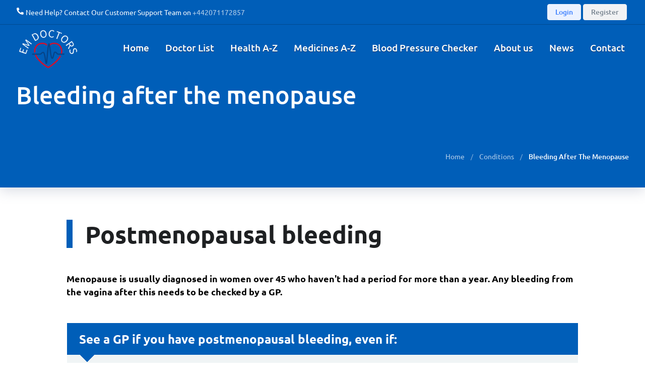

--- FILE ---
content_type: text/html; charset=UTF-8
request_url: https://em-doctors.com/conditions/post-menopausal-bleeding/
body_size: 7551
content:
<!DOCTYPE html>
<head>
<meta charset="utf-8">
<title>Bleeding after the menopause - EM Doctors</title>
<meta name="keywords" content="">
<meta name="description" content="">
<meta name="viewport" content="width=device-width, initial-scale=1, maximum-scale=1, user-scalable=0">
<meta name="apple-mobile-web-app-capable" content="yes">
<meta name="dcterms.rights" content="EM Doctors &copy; All Rights Reserved">
<meta name="robots" content="index">
<meta name="robots" content="follow">
<meta name="revisit-after" content="1 day">
<meta name="generator" content="Powered by CMS pro! v5.10">
<link rel="shortcut icon" href="https://em-doctors.com/assets/favicon.ico" type="image/x-icon">
<script type="text/javascript" src="https://em-doctors.com/assets/jquery.js"></script>
<script type="text/javascript" src="https://em-doctors.com/assets/global.js"></script>
<link href="https://em-doctors.com/view/front/themes/master/cache/master_main_ltr.css" rel="stylesheet" type="text/css">
<link href="https://em-doctors.com/view/front/themes/master/plugins/cache/master_plugins_main_ltr.css" rel="stylesheet" type="text/css">
<link href="https://em-doctors.com/view/front/themes/master/modules/cache/master_modules_main_ltr.css" rel="stylesheet" type="text/css">
<script type="text/javascript" src="https://em-doctors.com/view/front/themes/master/plugins/cache/master_plugins_main.js"></script>
<script type="text/javascript" src="https://em-doctors.com/view/front/themes/master/modules/cache/master_modules_main.js"></script>

<!--Start of Zendesk Chat Script-->
<script type="text/javascript">
window.$zopim||(function(d,s){var z=$zopim=function(c){z._.push(c)},$=z.s=
d.createElement(s),e=d.getElementsByTagName(s)[0];z.set=function(o){z.set.
_.push(o)};z._=[];z.set._=[];$.async=!0;$.setAttribute("charset","utf-8");
$.src="https://v2.zopim.com/?4840o2i9TSJnB1ItAmNTgainSOdnsJhc";z.t=+new Date;$.
type="text/javascript";e.parentNode.insertBefore($,e)})(document,"script");
</script>
<!--End of Zendesk Chat Script-->
</head>
<body class="page_conditions">

<header class="default" id="header">

  <div class="top-bar">
    <div class="wojo-grid">
      <div class="row align-middle">
        <!--Lang Switcher-->
        <div class="columns shrink phone-hide">
          <div class="wojo text small white"><i class="icon phone"></i> Need Help? Contact Our Customer Support Team on <a class="inverted" href="tel:+442071172857">+442071172857</a></div>
        </div>
        
        <div class="columns content-right">
          <div class="wojo horizontal list">
                                    
            <!--Show Login-->
                        <div class="item">
                            <a style="padding: 8px 15px;" href="https://em-doctors.com/login/" class="wojo small primary button">Login</a>
              <a style="padding: 8px 15px;" href="https://em-doctors.com/registration/" class="wojo small secondary button">Register</a>
                          </div>
                        <!--Show Login End-->
            
          </div>
        </div>
      </div>
    </div>
  </div>
  <div class="wojo-grid">
    <div class="bottom-bar">
      <div class="row align-middle">
        <div class="columns shrink mobile-80 phone-80">
          <a href="https://em-doctors.com/" class="logo"><img src="https://em-doctors.com/uploads/logo.png" alt="EM Doctors"></a>
        </div>
        <div class="columns mobile-20 screen-hide tablet-hide phone-20 content-right"><a href="#" class="menu-mobile"></a>
        </div>
        <div class="columns mobile-100 phone-100 content-right">
          <nav class="menu"><ul class="top-menu" id="main-menu">
<li class="nav-item"><a href="https://em-doctors.com/" class="normal homepage"><strong>Home</strong></a></li>
<li class="nav-item"><a href="/doctors" target=""><strong>Doctor List</strong></a></li>
<li class="nav-item"><a href="/conditions" target=""><strong>Health A-Z</strong></a></li>
<li class="nav-item"><a href="/medicines" target=""><strong>Medicines A-Z</strong></a></li>
<li class="nav-item"><a href="/blood-pressure" target=""><strong>Blood Pressure Checker</strong></a></li>
<li class="nav-item"><a href="https://em-doctors.com/page/about" class="normal"><strong>About us</strong></a></li>
<li class="nav-item"><a data-mslug="blog" href="https://em-doctors.com/blog/" class="normal"><strong>News</strong></a></li>
<li class="nav-item"><a href="https://em-doctors.com/page/our-contact-info" class="normal"><strong>Contact</strong></a></li>
</ul>
</nav>
        </div>
      </div>
    </div>
  </div>
</header>
<style type="text/css">
ol {}

main.condition-single ol {
    list-style: none;
    padding: 0;
}

main.condition-single ol li {
    padding: 0 0 0 32px;
    position: relative;
    margin-bottom: 7px;
}

main.condition-single ol li:before {
    content: '';
    width: 25px;
    height: 1px;
    background: #aeb7bd;
    position: absolute;
    left: 0px;
    top: 13px;
}

main.condition-single ol li a {
    font-size: 18px;
    text-transform: capitalize;
    font-weight: 600;
    text-decoration: underline;
}

main.condition-single ol li a.current {
    color: #737373;
    text-decoration: none;
}

main.condition-single .wojo-grid {
    max-width: 1080px;
}

h1.h1 {
    font-size: 3rem;
    line-height: 1.16667;
    font-weight: bold;
    margin-bottom: 20px;
    text-transform: capitalize;
    border-bottom: 3px solid #1e2022;
    padding-bottom: 7px;
}
div#pageCaption {
    padding-bottom: 20px;
}
p {
    color: #000;
    line-height: 1.47368;
}

h2 {
    margin-bottom: 24px;
    font-size: 32px;
    line-height: 1.25;
    display: block;
    font-weight: 600;
    margin-top: 0;
}
.nhsuk-u-margin-bottom-8 {
    margin-bottom: 48px!important;
}
section+section>h2 {
    padding-top: 26px;
}
.nhsuk-care-card {
    margin-bottom: 40px;
    margin-top: 40px;
    border: 1px solid transparent;
}
@media (min-width: 40.0625em) {
.nhsuk-care-card {
    margin-bottom: 48px;
}
}

@media (min-width: 40.0625em) {
.nhsuk-care-card {
    margin-top: 48px;
}
}
.nhsuk-care-card__heading-container {
    padding: 16px 24px;
    position: relative;
}
.nhsuk-care-card .nhsuk-care-card__heading-container {
    background-color: #005eb8;
    color: #fff;
}
.nhsuk-care-card--immediate .nhsuk-care-card__heading-container {
    background-color: #d5281b;
    color: #fff;
}
.nhsuk-care-card__heading {
    font-weight: 600;
    font-size: 20px;
    font-size: 1.25rem;
    line-height: 1.4;
    margin: 0;
    padding-top: 0;
}
@media (min-width: 40.0625em) {
.nhsuk-care-card__heading {
    font-size: 24px;
    font-size: 1.5rem;
    line-height: 1.33333;
    color: #fff;
}
}
.nhsuk-u-visually-hidden {
    -webkit-clip-path: inset(50%);
    border: 0;
    clip: rect(0 0 0 0);
    clip-path: inset(50%);
    height: 1px;
    margin: 0;
    overflow: hidden;
    padding: 0;
    position: absolute;
    white-space: nowrap;
    width: 1px;
}
.nhsuk-care-card__arrow {
    bottom: -10px;
    display: block;
    height: 20px;
    left: 30px;
    overflow: hidden;
    position: absolute;
    transform: rotate(45deg);
    width: 20px;
}
.nhsuk-care-card__arrow:after, .nhsuk-care-card__arrow:before {
    border: solid 32px #005eb8;
    content: '';
    display: block;
    height: 0;
    position: absolute;
    top: 0;
    transform: rotate(45deg);
    width: 0;
}
.nhsuk-care-card--immediate .nhsuk-care-card__arrow:after, .nhsuk-care-card--immediate .nhsuk-care-card__arrow:before {
    border-color: #d5281b;
}
.nhsuk-care-card__content {
    background-color: #f0f4f5;
    padding: 32px 24px 24px;
}
@media (min-width: 40.0625em) {
.nhsuk-care-card__content {
    padding-bottom: 32px;
    padding-top: 36px;
}
}
.nhsuk-care-card--immediate .nhsuk-care-card__content {
    background-color: #212b32;
    color: #fff;
}
.nhsuk-list--bullet, ul {
    list-style-type: disc;
    padding-left: 20px;
    font-size: 18px;
}
.nhsuk-care-card__content>:first-child {
    margin-top: 0;
}
.nhsuk-care-card__content>:last-child {
    margin-bottom: 0;
}

.nhsuk-care-card__content p {
    color: #fff;
}
.nhsuk-care-card.nhsuk-care-card--primary .nhsuk-care-card__content p {
    color: #000;
}

article {
    font-size: 18px;
}

.nhsuk-inset-text {
    max-width: 44em;
    margin-bottom: 40px;
    margin-top: 40px;
    border-left: 12px solid #005eb8;
    padding: 16px;
}
@media (min-width: 40.0625em) {
.nhsuk-inset-text {
    margin-bottom: 48px;
}
}
@media (min-width: 40.0625em) {
.nhsuk-inset-text {
    margin-top: 48px;
}
}
.nhsuk-warning-callout {
    margin-bottom: 40px;
    margin-top: 40px;
    padding: 24px;
    background-color: #fff9c4;
    color: #212b32;
    padding-top: 0!important;
}
@media (min-width: 40.0625em) {
.nhsuk-warning-callout {
    margin-bottom: 48px;
}
}
@media (min-width: 40.0625em) {
.nhsuk-warning-callout {
    margin-top: 48px;
}
}
@media (min-width: 40.0625em) {
.nhsuk-warning-callout {
    padding: 32px;
}
}
.nhsuk-warning-callout__label {
    font-size: 20px;
    font-size: 1.25rem;
    line-height: 1.4;
    font-weight: 600;
    background-color: #ffeb3b;
    color: #212b32;
    display: inline-block;
    margin: 0 0 8px -32px;
    padding: 8px 32px;
    position: relative;
    top: -16px;
}

@media (min-width: 40.0625em) {
.nhsuk-warning-callout__label {
    font-size: 24px;
    font-size: 1.5rem;
    line-height: 1.33333;
}
}
.nhsuk-details {
    color: #212b32;
    margin-bottom: 16px;
    font-size: 16px;
    font-size: 1rem;
    line-height: 1.5;
    display: block;
}
@media (min-width: 40.0625em){
.nhsuk-details {
    margin-bottom: 24px;
}
}
@media (min-width: 40.0625em) {
.nhsuk-details {
    font-size: 19px;
    font-size: 1.1875rem;
    line-height: 1.47368;
}
}
.nhsuk-details__summary {
    color: #005eb8;
    cursor: pointer;
    display: inline-block;
    position: relative;
}
.nhsuk-details__summary:before {
    bottom: 0;
    content: '';
    left: 0;
    margin: auto;
    position: absolute;
    top: 0;
    display: block;
    width: 0;
    height: 0;
    border-style: solid;
    border-color: transparent;
    clip-path: polygon(0 0,100% 50%,0 100%);
    border-width: 7px 0 7px 12.124px;
    border-left-color: inherit;
}
.nhsuk-details__text {
    border-left: 4px solid #d8dde0;
    margin-top: 8px;
    padding: 16px;
    padding-left: 24px;
}
.nhsuk-details__text p {
    margin-bottom: 24px;
    margin-top: 0;
}
.nhsuk-details__text>:first-child {
    margin-top: 0;
}
.nhsuk-details[open]>.nhsuk-details__summary:before {
    display: block;
    width: 0;
    height: 0;
    border-style: solid;
    border-color: transparent;
    clip-path: polygon(0 0,50% 100%,100% 0);
    border-width: 12.124px 7px 0 7px;
    border-top-color: inherit;
}
.nhsuk-panel-with-label {
    margin-bottom: 40px;
    margin-top: 40px;
    padding: 24px;
    background-color: #f0f4f5;
    color: #212b32;
    padding-top: 0!important;
}
@media (min-width: 40.0625em) {
.nhsuk-panel-with-label {
    margin-bottom: 48px;
}
}
@media (min-width: 40.0625em) {
.nhsuk-panel-with-label {
    margin-top: 48px;
}
}
@media (min-width: 40.0625em) {
.nhsuk-panel-with-label {
    padding: 32px;
}
}
.nhsuk-panel-with-label__label {
    font-size: 20px;
    font-size: 1.25rem;
    line-height: 1.4;
    background-color: #005eb8;
    color: #fff;
    display: inline-block;
    margin: 0 0 8px -32px;
    padding: 8px 32px;
    position: relative;
    top: -16px;
}
@media (min-width: 40.0625em) {
.nhsuk-panel-with-label__label {
    font-size: 24px;
    font-size: 1.5rem;
    line-height: 1.33333;
    font-weight: 600;
}
}
.nhsuk-panel-with-label>:first-child {
    margin-top: 0;
}


.nhsuk-review-date {
    display: none !IMPORTANT;
}

main#maincontent {
    padding-bottom: 0;
}
.nhsuk-image {
    background-color: #fff;
    border-bottom: 1px solid #d8dde0;
    margin-bottom: 32px;
    margin-top: 32px;
    margin-left: 0;
    margin-right: 0;
}
@media (min-width: 40.0625em){
.nhsuk-image {
    margin-bottom: 40px;
}
}
@media (min-width: 40.0625em) {
.nhsuk-image {
    margin-top: 40px;
}
}
@media (min-width: 48.0625em) {
.nhsuk-image {
    width: 66.66667%;
}
}
.nhsuk-image__img {
    display: block;
    width: 100%;
}
.nhsuk-image__caption {
    font-size: 14px;
    font-size: .875rem;
    line-height: 1.71429;
    background: #ccc;
    padding: 16px;
}
@media (min-width: 40.0625em) {
.nhsuk-image__caption {
    font-size: 16px;
    font-size: 1rem;
    line-height: 1.5;
}
}
.app-image__credit {
    background-color: rgba(35,31,32,.6);
    bottom: 0;
    color: #fff;
    display: none;
    padding: .5em;
    position: absolute;
    right: 0;
}
nav.nhsuk-pagination {
    margin-bottom: 45px;
}

ul.nhsuk-list.nhsuk-pagination__list {
    display: none !important;
}


.nhsuk-heading-xl, h1 {
    font-size: 32px;
    font-size: 2rem;
    line-height: 1.25;
    display: block;
    font-weight: 600;
    margin-top: 0;
    margin-bottom: 40px;
}
@media (min-width: 40.0625em) {
.nhsuk-heading-xl, h1 {
    font-size: 48px;
    font-size: 3rem;
    line-height: 1.16667;
}
}
@media (min-width: 40.0625em) {
.nhsuk-heading-xl, h1 {
    margin-bottom: 48px;
}
}
.nhsuk-caption--bottom {
    margin-bottom: 0;
    margin-top: 4px;
}
.nhsuk-caption-xl {
    font-weight: 400;
    font-size: 24px;
    font-size: 1.5rem;
    line-height: 1.33333;
    color: #4c6272;
    display: block;
    margin-bottom: 4px;
}
@media (min-width: 40.0625em) {
.nhsuk-caption-xl {
    font-size: 32px;
    font-size: 2rem;
    line-height: 1.25;
}
}
.healthunlocked_wrapper + .healthunlocked_wrapper {
    display: none;
}

.nhsuk-grid-row > .nhsuk-grid-column-two-thirds h1 {
    border-left: 12px solid #005eb8;
    padding-left: 25px;
}
header#header .top-bar .wojo.horizontal.list {
    display: inline-flex;
    flex-flow: row wrap;
}
.wag-video {
    display: none !important;
}
.nhsuk-do-dont-list {
    margin-bottom: 40px;
    margin-top: 40px;
    padding: 24px;
    background-color: #f0f4f5;
    color: #212b32;
    padding-top: 0!important;
}
@media (min-width: 40.0625em) {
.nhsuk-do-dont-list {
    margin-bottom: 48px;
}
.nhsuk-do-dont-list {
    margin-top: 48px;
}
.nhsuk-do-dont-list {
    padding: 32px;
}

}
.nhsuk-do-dont-list__label {
    font-size: 20px;
    font-size: 1.25rem;
    line-height: 1.4;
    background-color: #005eb8;
    color: #fff;
    display: inline-block;
    margin: 0 0 8px -32px;
    padding: 8px 32px;
    position: relative;
    top: -16px;
}
.nhsuk-do-dont-list__label {
    font-size: 24px;
    font-size: 1.5rem;
    line-height: 1.33333;
}
.nhsuk-do-dont-list>:first-child {
    margin-top: 0;
}
.nhsuk-list, ol, ul {
    font-size: 16px;
    font-size: 1rem;
    line-height: 1.5;
    margin-bottom: 16px;
    list-style-type: none;
    margin-top: 0;
    padding-left: 0;
}
@media (min-width: 40.0625em) {
.nhsuk-list, ol, ul {
    font-size: 19px;
    font-size: 1.1875rem;
    line-height: 1.47368;
}
.nhsuk-list--cross, .nhsuk-list--tick {
    list-style: none;
    margin-top: 0;
    padding-left: 40px;
    position: relative;
}

}
.nhsuk-do-dont-list>:last-child {
    margin-bottom: 0;
}
.nhsuk-list>li, ol>li, ul>li {
    margin-bottom: 8px;
}
.nhsuk-icon {
    height: 34px;
    width: 34px;
}
.nhsuk-icon__tick {
    stroke: #007f3b;
}
.nhsuk-list--cross svg, .nhsuk-list--tick svg {
    left: -4px;
    margin-top: -5px;
    position: absolute;
}

.nhsuk-icon__cross {
    fill: #d5281b;
}
.nhsuk-action-link__link .nhsuk-icon__arrow-right-circle {
    fill: #007f3b;
    height: 36px;
    left: -3px;
    position: absolute;
    top: -2px;
    width: 36px;
}
.nhsuk-action-link__link {
    font-weight: 400;
    font-size: 18px;
    font-size: 1.125rem;
    line-height: 1.55556;
    display: inline-block;
    font-weight: 600;
    padding-left: 38px;
    position: relative;
    text-decoration: none;
}
</style>
<!-- Page Caption & breadcrumbs-->
<div id="pageCaption" class="heading">
  <div class="wojo-grid">
    <div class="row gutters">
      <div class="columns screen-100 tablet-100 mobile-100 phone-100 phone-content-center">
        <h1>Bleeding after the menopause</h1>
      </div>
            <div class="columns screen-100 tablet-100 mobile-100 phone-100 content-right  phone-content-left align-self-bottom">
        <div class="wojo small white breadcrumb">
          <a href="https://em-doctors.com/" class="section">Home</a><span class="divider">/</span><a href="https://em-doctors.com/conditions/" class="section">Conditions</a><span class="divider">/</span><div class="active section">Bleeding After The Menopause</div>        </div>
      </div>
          </div>
  </div>
</div>

<!-- Page Content-->
<main class="condition-single">
  <div class="wojo-grid">
    
  <main class="nhsuk-main-wrapper" id="maincontent">
        
  <div class="nhsuk-grid-row">
    <div class="nhsuk-grid-column-two-thirds">

      
  
    <h1>Postmenopausal bleeding</h1>
  


    </div>
  </div>

  <article>
    <div class="nhsuk-grid-row">
      <div class="nhsuk-grid-column-two-thirds">

        
  
  
    


  <section>
    

    

    

      
        <p><strong>Menopause is usually diagnosed in women over 45 who haven't had a period for more than a year. Any bleeding from the vagina after this needs to be checked by a GP.</strong></p>

      
  </section>


  
    


  <section>
    
      
      <a id="when-to-get-medical-help"></a>
    

    

    

      
        
<div class="nhsuk-care-card nhsuk-care-card--primary">
  <div class="nhsuk-care-card__heading-container">
    <h3 class="nhsuk-care-card__heading">
      <span role="text">
        <span class="nhsuk-u-visually-hidden">Non-urgent advice:  </span>See a GP if you have postmenopausal bleeding, even if:
      </span>
    </h3>
    <span class="nhsuk-care-card__arrow" aria-hidden="true"></span>
  </div>
  <div class="nhsuk-care-card__content">
    
      <ul>
<li>it's only happened once</li>
<li>there's only a small amount of blood, spotting, or pink or brown discharge</li>
<li>you don't have any other symptoms</li>
<li>you're not sure if it's blood</li>
</ul>
<p>Postmenopausal bleeding isn't usually serious, but can be a sign of cancer. Cancer is easier to treat if it's found early.</p>

    
  </div>
</div>

      
        <h3>What happens at your GP appointment</h3>
<p>Your GP should refer you to hospital or a special postmenopausal bleeding clinic for further tests. </p>
<p>If you're over 55, you shouldn't have to wait more than 2 weeks to see a specialist. If you're under 55, you may have to wait longer.</p>

      
  </section>


  
    


  <section>
    

    

    

      
        <h3>What happens at your hospital or clinic appointment</h3>
<p>A specialist, who may be a nurse, will offer you tests to help find out what's causing the bleeding and plan any necessary treatment.</p>
<p>The tests may include:</p>
<ul>
<li>a small device being placed in your vagina  to scan for any problems (vaginal <a href="/conditions/ultrasound-scan/#what-happens-during-an-ultrasound-scan">ultrasound scan</a>)</li>
<li>an examination of your pelvis and vagina</li>
<li>a thin, telescope-like camera being passed up your vagina and into your womb to look for any problems (a <a href="/conditions/hysteroscopy/">hysteroscopy</a>) and to take a tissue sample (biopsy) for testing – under local or general anaesthetic</li>
</ul>

      
        
<details class="nhsuk-details" nhsuk-polyfilled="true" id="nhsuk-details0">
  <summary class="nhsuk-details__summary" role="button" aria-controls="nhsuk-details__text0" tabindex="0" aria-expanded="false">
    <span class="nhsuk-details__summary-text">
    Having a pelvic examination
    </span>
  </summary>
  <div class="nhsuk-details__text" id="nhsuk-details__text0" aria-hidden="true">
    
      <p>You'll be asked to remove your underwear and lie down on your back. </p>
<p>During the pelvic examination:</p>
<ol>
<li>The specialist will insert a plastic device (speculum) into your vagina to hold it open so they can see the inside of your vagina and cervix. </li>
<li>A small cotton bud (swab) will be wiped over the skin to check for infection or changes in the cells.</li>
<li>If the lining of the womb is thicker than normal, a tissue sample (biopsy) may be taken using a thin, flexible plastic tube – this can cause cramps and bleeding, which usually settles quickly.</li>
<li>After the speculum is removed, the specialist will put 2 fingers inside your vagina and a hand on your tummy to feel your womb and check for any tenderness.</li>
</ol>
<p>A pelvic examination can feel uncomfortable. Tell the specialist if you feel too uncomfortable and want them to stop.</p>

    
  </div>
</details>

      
  </section>


  
    


  <section>
    
      
      <a id="causes"></a>
    

    

    

      
        <h2>Causes of postmenopausal bleeding</h2>
<p>There can be several causes of postmenopausal bleeding. </p>
<p>The most common causes are: </p>
<ul>
<li>inflammation and thinning of the vaginal lining (atrophic <a href="/conditions/vaginitis/">vaginitis</a>) or womb lining (endometrial atrophy) – caused by lower oestrogen levels</li>
<li>cervical or womb polyps – growths that are usually non-cancerous</li>
<li>a thickened womb lining (endometrial hyperplasia) – this can be caused by <a href="/conditions/hormone-replacement-therapy-hrt/">hormone replacement therapy (HRT)</a>, high levels of oestrogen or being overweight, and can lead to womb cancer</li>
</ul>
<p>Less commonly, postmenopausal bleeding is caused by cancer.</p>

      
  </section>


  
    


  <section>
    
      
      <a id="treatment"></a>
    

    

    

      
        <h2>Treatment for postmenopausal bleeding</h2>
<p>Treatment depends on what's causing your bleeding. </p>

      
        




  
    <div class="nhsuk-table-responsive">
      <table><caption></caption>
<thead>
<tr>
  <th scope="col">Cause</th>
  <th scope="col">Treatment</th>
</tr>
</thead>
<tbody>
<tr>
  <td>Cervical polyps</td>
  <td>the polyps may need to be removed by a specialist</td>
</tr>
<tr>
  <td>Endometrial atrophy</td>
  <td>you may not need treatment, but may be offered oestrogen cream or pessaries</td>
</tr>
<tr>
  <td><a href="https://www.rcog.org.uk/en/guidelines-research-services/guidelines/gtg67/">Endometrial hyperplasia</a></td>
  <td>depending on the type of hyperplasia, you may be offered no treatment, hormone medicine (tablets or an <a href="/conditions/contraception/ius-intrauterine-system/">intrauterine system, IUS</a>) or a total <a href="/conditions/hysterectomy/">hysterectomy</a> (surgery to remove your uterus, cervix and ovaries)</td>
</tr>
<tr>
  <td>Side effect of HRT</td>
  <td>changing or stopping treatment</td>
</tr>
<tr>
  <td><a href="/conditions/womb-cancer/treatment/">Womb cancer</a></td>
  <td>total hysterectomy will often be recommended</td>
</tr>
</tbody>
</table>

    </div>
  


      
  </section>


  

  <div class="nhsuk-review-date">
    <p class="nhsuk-body-s">
      Page last reviewed: 31 July 2017<br>
      Next review due: 31 July 2020
    </p>
  </div>

  


      </div>

      

    </div>
  </article>

  


      </main>
  </div>

<script type="text/javascript">
$("ol.nhsuk-contents-list__list > li > a").on("click", function(e) {
    e.preventDefault();
    var link = $(this).attr("href").substr(1);
    var url = link.replace(/\//g, '_');
    $('html, body').animate({
        scrollTop: $("#"+url).offset().top,
    }, 500, 'linear');

});
</script>

</main>
<!-- Footer -->
<footer>
  <svg preserveAspectRatio="none" xmlns="http://www.w3.org/2000/svg" xmlns:xlink="http://www.w3.org/1999/xlink" x="0px" y="0px" width="100%" height="160px" viewBox="0 0 1920 160" style="margin-top: -36px; enable-background:new 0 0 1920 160;" xml:space="preserve">
    <path fill="#FFFFFF" opacity=".3" d="M1607,81.8c0,0-274.6,48.2-560.1,19.9c-494.8-49.2-725.1,2.7-938.5,6.6C-203,114-339.2,85.6-339.2,85.6V9.4l1946.2,0V81.8z"></path>
    <path fill="#FFFFFF" opacity=".3" d="M2033.1,80.8c0,0-274.6,48.2-560.1,19.9c-494.8-49.2-725.1,2.7-938.5,6.6C223.1,113,86.9,84.6,86.9,84.6V8.5h1946.2V80.8z"></path>
    <path fill="#FFFFFF" d="M2026.7,55.1c0,0-358.4,63.9-770,39c-523.7-31.8-712.6-8.6-938.5,6.6C-21.5,123.7-347.7,49-347.7,49l-8.5-51.3l2380.8,4.1L2026.7,55.1z"></path>
  </svg>
  <div class="wrapper">
    <div class="wojo-grid">
      <div class="row gutters">
        <div class="columns screen-50 tablet-50 mobile-100 phone-100">
          <div class="vertical-margin">
            <h2 class="half-vertical-margin">Ready to make<br>
              <span class="wojo semi primary text">something great?</span></h2>
            <a href="https://em-doctors.com/dashboard/book" class="wojo primary white button">Book an Appointment</a>
          </div>
        </div>
        <div class="columns screen-50 tablet-50 mobile-100 phone-100">
          <div class="vertical-margin">
            <div class="row gutters">
              <div class="columns phone-100">
                <h6>About</h6>
                <div class="wojo small relaxed list">
                  <div class="item"><a href="https://em-doctors.com/page/about" class="secondary">About us</a>
                  </div>
                  <div class="item"><a href="https://em-doctors.com/privacy-policy/" class="secondary">Privacy Policy</a>
                  </div>
                  <div class="item"><a href="http://em-doctors.com/conditions/" class="secondary">Health A to Z</a>
                  </div>
                  <div class="item"><a href="http://em-doctors.com/medicines/" class="secondary">Medicines A to Z</a>
                  </div>
                  <div class="item"><a href="https://em-doctors.com/page/our-contact-info/" class="secondary">Contact</a>
                  </div>
                  <div class="item"><a href="#" class="secondary">News</a>
                  </div>
                </div>
              </div>
              <div class="columns phone-100">
                <h6>Contact</h6>
                <p class="wojo small text">63/66 Hatton Garden, <br>
                  Fifth Floor Suite 23, London,<br>
                  EC1N 8LE, London<br>
                  Phone: +442071172857<br>
                  Email: <a href="mailto:admin@em-doctors.com" class="secondary">admin@em-doctors.com</a>
                </p>
              </div>
            </div>
            <p class="wojo small black text">
              <span class="logo wojo icon text">
              <img src="https://em-doctors.com/uploads/logo.png" alt="EM Doctors" class="wojo basic image"> Copyright &copy;2026 EM Doctors              </span>
            </p>
          </div>
        </div>
      </div>
      <div class="row">
        <div class="columns">
          <div class="content-right">
            <a href="https://em-doctors.com" class="wojo small simple icon secondary button"><i class="icon home"></i></a>
            <a href="//validator.w3.org/check/referer" target="_blank" class="wojo small simple icon secondary button"><i class="icon html5"></i></a>
            <a href="https://em-doctors.com/sitemap/" class="wojo small simple icon secondary button"><i class="icon apps"></i></a>
            <a href="https://em-doctors.com/rss.php" class="wojo small simple icon secondary button"><i class="icon rss"></i></a>
            <a href="//" class="wojo small simple icon secondary button"><i class="icon facebook"></i></a>
            <a href="//" class="wojo small simple icon secondary button"><i class="icon twitter"></i></a>
          </div>
        </div>
      </div>
    </div>
  </div>
</footer>

<a href="#" id="back-to-top" title="Back to top"><i class="icon long arrow up"></i></a>
<script type="text/javascript" src="https://em-doctors.com/view/front/themes/master/js/master.js"></script>
<script type="text/javascript"> 
// <![CDATA[  
$(document).ready(function() {
    $.Master({
		url: "https://em-doctors.com/view/front",
		surl: "https://em-doctors.com",
        weekstart: 1,
		ampm: 1,
        lang: {
            monthsFull: [ "January","February","March","April","May","June","July","August","September","October","November","December" ],
            monthsShort: [ "Jan.","Feb.","Mar.","Apr.","May","Jun.","Jul.","Aug.","Sep.","Oct.","Nov.","Dec." ],
            weeksFull: [ "Sunday","Monday","Tuesday","Wednesday","Thursday","Friday","Saturday" ],
            weeksShort: [ "Sun.","Mon.","Tue.","Wed.","Thu.","Fri.","Sat." ],
			weeksMed: [ "Sun.","Mon.","Tue.","Wed.","Thu.","Fri.","Sat." ],
            button_text: "Browse...",
            empty_text: "No file...",
			sel_pic: "Select Image",
        }
    });
		$(".liveChatToggle").on("click", function() {
		$zopim.livechat.window.toggle();
	});
});
// ]]>
</script>
</body></html>


--- FILE ---
content_type: text/css
request_url: https://em-doctors.com/view/front/themes/master/cache/master_main_ltr.css
body_size: 57038
content:
:root{font-size:16px}*,*::before,*::after{box-sizing:inherit}::selection{color:#fff;background-color:#377dff}html{font-family:sans-serif;-webkit-text-size-adjust:100%;-ms-text-size-adjust:100%;touch-action:manipulation;box-sizing:border-box}body{margin:0;-webkit-text-size-adjust:100%;-ms-text-size-adjust:none;height:100%;line-height:1.5;-webkit-font-smoothing:antialiased;-moz-osx-font-smoothing:grayscale;-moz-font-feature-settings:"liga", "kern";text-rendering:optimizelegibility}html.ios{overflow-x:hidden;-webkit-overflow-scrolling:touch}html.ios,html.ios body{height:initial !important}article,aside,details,figcaption,figure,footer,header,hgroup,nav,section,summary{display:block}audio,canvas,video{display:inline-block}video{width:100%;height:auto}audio:not([controls]){display:none !important;height:0}[hidden]{display:none}a:focus{outline:thin dotted}a:active,a:hover{outline:0}h1,h2,h3,h4,h5,h6,p{margin:0}abbr[title]{border-bottom:1px dotted}b,strong{font-weight:bold}dfn{font-style:italic}mark{background:#ff0;color:#000}code,kbd,pre,samp{font-family:Monaco, Menlo, Consolas, "Courier New", monospace}pre{white-space:pre;white-space:pre-wrap;word-wrap:break-word}code{display:block;padding:9.5px;font-size:13px;line-height:1.428571429;word-break:break-all;word-wrap:break-word;color:#333;background-color:#f5f5f5;border-left:5px solid #ccc;border-radius:4px;margin-top:10px;margin-right:0;margin-bottom:10px;margin-left:0}pre{display:block;padding:9.5px;margin:0 0 10px;font-size:13px;line-height:1.428571429;word-break:break-all;word-wrap:break-word;color:#333;background-color:#f5f5f5;border-left:5px solid #ccc;border-radius:4px}blockquote{background:#F9F9F9;border-radius:0.188rem;padding:1em 2em;position:relative}blockquote p{font-family:"georgia", "times new roman", "times", serif;font-size:1.25em;font-style:italic;line-height:170%;margin-left:1em}blockquote small{margin-top:1em;display:inline-block;font-size:1em}blockquote p:first-child:before{color:#CCCCCC;content:"\e108";font-family:'WojoIcons';font-size:1.5em;left:0;position:absolute;top:.5em}blockquote p:last-child:after{bottom:2px;color:#CCCCCC;content:"\e108";font-family:'WojoIcons';font-size:22px;position:absolute;right:10px}blockquote p:last-child{padding:0}blockquote.pullquote.alignright{margin-left:20px;display:inline;float:right}blockquote.pullquote{width:40%}.clip{overflow:hidden;white-space:nowrap;text-overflow:ellipsis}small{font-size:80%}sub,sup{font-size:75%;line-height:0;position:relative;vertical-align:baseline}sup{top:-0.5em}sub{bottom:-0.25em}cite{font-style:normal}img{border:0 none;vertical-align:top;width:auto;max-width:100%;max-height:auto}svg:not(:root){overflow:hidden}figure{margin:0;line-height:0;position:relative}fieldset{border:1px solid silver;margin:0;padding:.35em .625em .75em}legend{border:0;padding:0}.clearfix:after{content:".";display:block;height:0;clear:both;visibility:hidden;zoom:1}.flex-video{height:0;margin-bottom:0.88889rem;overflow:hidden;padding-bottom:67.5%;padding-top:1.38889rem;position:relative}.flex-video.widescreen{padding-bottom:56.34%}.flex-video.vimeo{padding-top:0}.flex-video iframe,.flex-video object,.flex-video embed,.flex-video video{height:100%;left:0;position:absolute;top:0;width:100%}.flex-block{display:flex}.not-allowed{cursor:not-allowed}.content-left{text-align:left}.content-center{text-align:center}.content-right{text-align:right}.show-all{display:inherit}.hide-all{display:none}.hidden{visibility:hidden}.relative{position:relative}.absolute{position:absolute}.push-right{float:right}.wojo-grid{width:auto;max-width:1280px;margin:0 auto}.vertical-padding{padding:2em 0}.horizontal-padding{padding:0 2em}.half-padding{padding:1rem}.half-vertical-padding{padding:1rem 0}.half-horizontal-padding{padding:0 1rem}.half-top-padding{padding-top:1rem}.half-bottom-padding{padding-bottom:1rem}.half-left-padding{padding-left:1rem}.half-right-padding{padding-right:1rem}.padding-right{padding-right:2rem}.padding-left{padding-left:2rem}.padding-top{padding-top:2rem}.padding-bottom{padding-bottom:2rem}.padding{padding:2rem}.double-padding{padding:4rem}.double-vertical-padding{padding:4rem 0}.double-horizontal-padding{padding:0 4rem}.vertical-margin{margin:2rem 0}.horizontal-margin{margin:0 2rem}.half-margin{margin:1rem}.half-vertical-margin{margin:1rem 0}.half-horizontal-margin{margin:0 1rem}.half-top-margin{margin-top:1rem}.half-bottom-margin{margin-bottom:1rem}.half-left-margin{margin-left:1rem}.half-right-margin{margin-right:1rem}.margin-right{margin-right:2rem}.margin-left{margin-left:2rem}.margin-top{margin-top:2rem}.margin-bottom{margin-bottom:2rem}.margin{margin:2rem}.row{display:flex;flex-flow:row wrap}.row .row{max-width:none}.row.blocks{flex-direction:row;flex-wrap:wrap;justify-content:center;align-content:flex-start;align-items:flex-start}.row.blocks > .columns,.row.blocks > .column{flex:0 1 auto;-ms-grid-row-align:auto;align-self:auto}.row.double-gutters,.row.double-horizontal-gutters{margin-left:-4em}.row.gutters,.row.horizontal-gutters{margin-left:-2em}.row.half-gutters,.row.half-horizontal-gutters{margin-left:-1em}.row.double-gutters > .column,.row.double-gutters > .columns{padding-left:4em;margin-bottom:4em}.row.gutters > .column.divider::after,.row.gutters > .columns.divider::after,.row.half-gutters > .column.divider::after,.row.half-gutters > .columns.divider::after,.row.double-gutters > .column.divider::after,.row.double-gutters > .columns.divider::after{position:absolute;top:10%;left:2rem;height:80%;border-left:1px solid #e7eaf3;content:""}.row.gutters > .column.divider::after,.row.gutters > .columns.divider::after{;left:1rem}.row.half-gutters > .column.divider::after,.row.half-gutters > .columns.divider::after{left:.5rem}.row.gutters > .column,.row.gutters > .columns{padding-left:2em;margin-bottom:2em}.row.half-gutters > .column,.row.half-gutters > .columns{padding-left:1em;margin-bottom:1em}.row.double-horizontal-gutters > .column,.row.double-horizontal-gutters > .columns,.row.horizontal-gutters > .column,.row.horizontal-gutters > .columns,.row.half-horizontal-gutters > .column,.row.half-horizontal-gutters > .columns{padding-left:4em;margin-bottom:0}.row.horizontal-gutters > .column,.row.horizontal-gutters > .columns{padding-left:2em}.row.half-horizontal-gutters > .column,.row.half-horizontal-gutters > .columns{padding-left:1em}.row.double-vertical-gutters > .column,.row.double-vertical-gutters > .columns,.row.vertical-gutters > .column,.row.vertical-gutters > .columns,.row.half-vertical-gutters > .column,.row.half-vertical-gutters > .columns{padding-left:0;margin-bottom:4em}.row.vertical-gutters > .column,.row.vertical-gutters > .columns{margin-bottom:2em}.row.half-vertical-gutters > .column,.row.half-vertical-gutters > .columns{margin-bottom:1em}.row.no-gutters > .column,.row.no-gutters > .columns{margin-bottom:0}.row.no-all-gutters > .column,.row.no-all-gutters > .columns{margin-bottom:0;padding-left:0}.column,.columns{flex:1 1 0px;min-width:0}.column.row.row,.row.row.columns{float:none;display:block}.row > .column.row.row,.row .row.row.columns{padding-left:0;padding-right:0;margin-left:0;margin-right:0}.shrink{flex:0 0 auto;max-width:100%}.column.align-top,.align-top.columns{align-self:flex-start}.column.align-bottom,.align-bottom.columns{align-self:flex-end}.column.align-middle,.align-middle.columns{-ms-grid-row-align:center;align-self:center}.column.align-stretch,.align-stretch.columns{-ms-grid-row-align:stretch;align-self:stretch}.align-right{justify-content:flex-end}.align-center{justify-content:center}.align-justify{justify-content:space-between}.align-spaced{justify-content:space-around}.align-top{align-items:flex-start}.align-self-top{align-self:flex-start}.align-bottom{align-items:flex-end}.align-self-bottom{align-self:flex-end}.align-middle{align-items:center}.align-self-middle{-ms-grid-row-align:center;align-self:center}.align-stretch{align-items:stretch}.align-self-stretch{-ms-grid-row-align:stretch;align-self:stretch}@media screen and (min-width:64.063em){.wojo-grid{padding:0 2rem}.screen-10{flex:0 0 10%;max-width:10%}.screen-offset-0{margin-left:0%}.screen-20{flex:0 0 20%;max-width:20%}.screen-25{flex:0 0 25%;max-width:25%}.screen-offset-10{margin-left:10%}.screen-30{flex:0 0 30%;max-width:30%}.screen-33{flex:0 0 Calc(100% / 3);max-width:Calc(100% / 3)}.screen-35{flex:0 0 35%;max-width:35%}.screen-offset-20{margin-left:20%}.screen-40{flex:0 0 40%;max-width:40%}.screen-offset-30{margin-left:30%}.screen-50{flex:0 0 50%;max-width:50%}.screen-offset-40{margin-left:40%}.screen-60{flex:0 0 60%;max-width:60%}.screen-65{flex:0 0 65%;max-width:65%}.screen-offset-50{margin-left:50%}.screen-70{flex:0 0 70%;max-width:70%}.screen-75{flex:0 0 75%;max-width:75%}.screen-offset-60{margin-left:60%}.screen-80{flex:0 0 80%;max-width:80%}.screen-offset-70{margin-left:70%}.screen-90{flex:0 0 90%;max-width:90%}.screen-offset-80{margin-left:80%}.screen-100{flex:0 0 100%;max-width:100%}.screen-offset-90{margin-left:90%}.screen-block-1, .screen-block-2, .screen-block-3, .screen-block-4, .screen-block-5, .screen-block-6, .screen-block-7, .screen-block-8{flex-wrap:wrap}.screen-block-1 > .column{flex:0 0 100%;max-width:100%}.screen-block-2 > .column{flex:0 0 50%;max-width:50%}.screen-block-3 > .column{flex:0 0 Calc(100% / 3);max-width:Calc(100% / 3)}.screen-block-4 > .column{flex:0 0 25%;max-width:25%}.screen-block-5 > .column{flex:0 0 20%;max-width:20%}.screen-block-6 > .column{flex:0 0 Calc(100% / 6);max-width:Calc(100% / 6)}.screen-block-7 > .column{flex:0 0 Calc(100% / 7);max-width:Calc(100% / 7)}.screen-block-8 > .column{flex:0 0 12.5%;max-width:12.5%}.screen-order-1{order:1}.screen-order-2{order:2}.screen-order-3{order:3}.screen-order-4{order:4}.screen-order-5{order:5}.screen-order-6{order:6}.screen-content-left{text-align:left}.screen-content-center{text-align:center}.screen-content-right{text-align:right}.screen-right-divider{box-shadow:inset -1px 0 0 0 #DDDDDD}.screen-left-divider{box-shadow:inset 1px 0 0 0 #DDDDDD}.screen-hide{display:none !important}}@media screen and (min-width:40.625em) and (max-width:64em) and (orientation :landscape){.wojo-grid{padding:0 1.75rem}.tablet-10{flex:0 0 10%;max-width:10%}.tablet-offset-0{margin-left:0%}.tablet-20{flex:0 0 20%;max-width:20%}.tablet-25{flex:0 0 25%;max-width:25%}.tablet-offset-10{margin-left:10%}.tablet-30{flex:0 0 30%;max-width:30%}.tablet-offset-20{margin-left:20%}.tablet-40{flex:0 0 40%;max-width:40%}.tablet-offset-30{margin-left:30%}.tablet-50{flex:0 0 50%;max-width:50%}.tablet-offset-40{margin-left:40%}.tablet-60{flex:0 0 60%;max-width:60%}.tablet-offset-50{margin-left:50%}.tablet-70{flex:0 0 70%;max-width:70%}.tablet-75{flex:0 0 75%;max-width:75%}.tablet-offset-60{margin-left:60%}.tablet-80{flex:0 0 80%;max-width:80%}.tablet-offset-70{margin-left:70%}.tablet-90{flex:0 0 90%;max-width:90%}.tablet-offset-80{margin-left:80%}.tablet-100{flex:0 0 100%;max-width:100%}.tablet-offset-9{margin-left:90%}.tablet-block-1, .tablet-block-2, .tablet-block-3, .tablet-block-4, .tablet-block-5, .tablet-block-6, .tablet-block-7, .tablet-block-8{flex-wrap:wrap}.tablet-block-1 > .column{flex:0 0 100%;max-width:100%}.tablet-block-2 > .column{flex:0 0 50%;max-width:50%}.tablet-block-3 > .column{flex:0 0 Calc(100% / 3);max-width:Calc(100% / 3)}.tablet-block-4 > .column{flex:0 0 25%;max-width:25%}.tablet-block-5 > .column{flex:0 0 20%;max-width:20%}.tablet-block-6 > .column{flex:0 0 Calc(100% / 6);max-width:Calc(100% / 6)}.tablet-block-7 > .column{flex:0 0 Calc(100% / 7);max-width:Calc(100% / 7)}.tablet-block-8 > .column{flex:0 0 12.5%;max-width:12.5%}.tablet-order-1{order:1}.tablet-order-2{order:2}.tablet-order-3{order:3}.tablet-order-4{order:4}.tablet-order-5{order:5}.tablet-order-6{order:6}.tablet-right-divider{box-shadow:inset -1px 0 0 0 #DDDDDD}.tablet-left-divider{box-shadow:inset 1px 0 0 0 #DDDDDD}.tablet-hide{display:none !important}}@media screen and (max-width:48.063em){.wojo-grid{padding:0 1.5rem}.mobile-10{flex:0 0 10%;max-width:10%}.mobile-offset-0{margin-left:0%}.mobile-20{flex:0 0 20%;max-width:20%}.mobile-25{flex:0 0 25%;max-width:25%}.mobile-offset-10{margin-left:10%}.mobile-30{flex:0 0 30%;max-width:30%}.mobile-offset-20{margin-left:20%}.mobile-40{flex:0 0 40%;max-width:40%}.mobile-offset-30{margin-left:30%}.mobile-50{flex:0 0 50%;max-width:50%}.mobile-offset-40{margin-left:40%}.mobile-60{flex:0 0 60%;max-width:60%}.mobile-offset-50{margin-left:50%}.mobile-70{flex:0 0 70%;max-width:70%}.mobile-75{flex:0 0 75%;max-width:75%}.mobile-offset-60{margin-left:60%}.mobile-80{flex:0 0 80%;max-width:80%}.mobile-offset-70{margin-left:70%}.mobile-90{flex:0 0 90%;max-width:90%}.mobile-offset-80{margin-left:80%}.mobile-100{flex:0 0 100%;max-width:100%}.mobile-offset-90{margin-left:90%}.mobile-block-1, .mobile-block-2, .mobile-block-3, .mobile-block-4, .mobile-block-5, .mobile-block-6, .mobile-block-7, .mobile-block-8{flex-wrap:wrap}.mobile-block-1 > .column{flex:0 0 100%;max-width:100%}.mobile-block-2 > .column{flex:0 0 50%;max-width:50%}.mobile-block-3 > .column{flex:0 0 Calc(100% / 3);max-width:Calc(100% / 3)}.mobile-block-4 > .column{flex:0 0 25%;max-width:25%}.mobile-block-5 > .column{flex:0 0 20%;max-width:20%}.mobile-block-6 > .column{flex:0 0 Calc(100% / 6);max-width:Calc(100% / 6)}.mobile-block-7 > .column{flex:0 0 Calc(100% / 7);max-width:Calc(100% / 7)}.mobile-block-8 > .column{flex:0 0 12.5%;max-width:12.5%}.mobile-order-1{order:1}.mobile-order-2{order:2}.mobile-order-3{order:3}.mobile-order-4{order:4}.mobile-order-5{order:5}.mobile-order-6{order:6}.row.double-gutters, .row.double-horizontal-gutters{margin-left:-2em}.row.gutters, .row.horizontal-gutters{margin-left:-1em}.row.half-gutters, .row.half-horizontal-gutters{margin-left:-0.5em}.row.double-gutters > .column, .row.double-gutters > .columns{padding-left:2em;margin-bottom:2em}.row.gutters > .column, .row.gutters > .columns{padding-left:1em;margin-bottom:1em}.row.half-gutters > .column, .row.half-gutters > .columns{padding-left:0.5em;margin-bottom:0.5em}.row.double-horizontal-gutters > .column, .row.double-horizontal-gutters > .columns, .row.horizontal-gutters > .column, .row.horizontal-gutters > .columns, .row.half-horizontal-gutters > .column, .row.half-horizontal-gutters > .columns{padding-left:2em;margin-bottom:0}.row.horizontal-gutters > .column, .row.horizontal-gutters > .columns{padding-left:1em}.row.half-horizontal-gutters > .column, .row.half-horizontal-gutters > .columns{padding-left:0.5em}.row.double-vertical-gutters > .column, .row.double-vertical-gutters > .columns, .row.vertical-gutters > .column, .row.vertical-gutters > .columns, .row.half-vertical-gutters > .column, .row.half-vertical-gutters > .columns{padding-left:0;margin-bottom:2em}.row.vertical-gutters > .column, .row.vertical-gutters > .columns{margin-bottom:1em}.row.half-vertical-gutters > .column, .row.half-vertical-gutters > .columns{margin-bottom:0.5em}.row.half-gutters-mobile > .column, .row.half-gutters-mobile > .columns{padding-left:1em;margin-bottom:1em}.mobile-flex-hide, .mobile-hide{display:none !important}.mobile-content-left{text-align:left}.mobile-content-center{text-align:center}.mobile-content-right{text-align:right}.screen-right-divider, .tablet-right-divider, .screen-left-divider, .tablet-left-divider{box-shadow:none}.flex-block{display:block}}@media screen and (max-width:30em){.wojo-grid{padding:0 1rem}.phone-10{flex:0 0 10%;max-width:10%}.phone-offset-0{margin-left:0%}.phone-20{flex:0 0 20%;max-width:20%}.phone-25{flex:0 0 25%;max-width:25%}.phone-offset-10{margin-left:10%}.phone-30{flex:0 0 30%;max-width:30%}.phone-offset-20{margin-left:20%}.phone-40{flex:0 0 40%;max-width:40%}.phone-offset-30{margin-left:30%}.phone-50{flex:0 0 50%;max-width:50%}.phone-offset-40{margin-left:40%}.phone-60{flex:0 0 60%;max-width:60%}.phone-offset-50{margin-left:50%}.phone-70{flex:0 0 70%;max-width:70%}.phone-75{flex:0 0 75%;max-width:75%}.phone-offset-60{margin-left:60%}.phone-80{flex:0 0 80%;max-width:80%}.phone-offset-70{margin-left:70%}.phone-90{flex:0 0 90%;max-width:90%}.phone-offset-80{margin-left:80%}.phone-100{flex:0 0 100%;max-width:100%}.phone-offset-90{margin-left:90%}.phone-block-1, .phone-block-2, .phone-block-3, .phone-block-4, .phone-block-5, .phone-block-6, .phone-block-7, .phone-block-8{flex-wrap:wrap}.phone-block-1 > .column{flex:0 0 100%;max-width:100%}.phone-block-2 > .column{flex:0 0 50%;max-width:50%}.phone-block-3 > .column{flex:0 0 Calc(100% / 3);max-width:Calc(100% / 3)}.phone-block-4 > .column{flex:0 0 25%;max-width:25%}.phone-block-5 > .column{flex:0 0 20%;max-width:20%}.phone-block-6 > .column{flex:0 0 Calc(100% / 6);max-width:Calc(100% / 6)}.phone-block-7 > .column{flex:0 0 Calc(100% / 7);max-width:Calc(100% / 7)}.phone-block-8 > .column{flex:0 0 12.5%;max-width:12.5%}.phone-order-1{order:1}.phone-order-2{order:2}.phone-order-3{order:3}.phone-order-4{order:4}.phone-order-5{order:5}.phone-order-6{order:6}.row.double-gutters, .row.double-horizontal-gutters{margin-left:-2em}.row.gutters, .row.horizontal-gutters{margin-left:-1em}.row.half-gutters, .row.half-horizontal-gutters{margin-left:-0.5em}.row.double-gutters > .column, .row.double-gutters > .columns{padding-left:2em;margin-bottom:2em}.row.gutters > .column, .row.gutters > .columns{padding-left:1em;margin-bottom:1em}.row.half-gutters > .column, .row.half-gutters > .columns{padding-left:0.5em;margin-bottom:0.5em}.row.double-horizontal-gutters > .column, .row.double-horizontal-gutters > .columns, .row.horizontal-gutters > .column, .row.horizontal-gutters > .columns, .row.half-horizontal-gutters > .column, .row.half-horizontal-gutters > .columns{padding-left:2em;margin-bottom:0}.row.horizontal-gutters > .column, .row.horizontal-gutters > .columns{padding-left:1em}.row.half-horizontal-gutters > .column, .row.half-horizontal-gutters > .columns{padding-left:0.5em}.row.double-vertical-gutters > .column, .row.double-vertical-gutters > .columns, .row.vertical-gutters > .column, .row.vertical-gutters > .columns, .row.half-vertical-gutters > .column, .row.half-vertical-gutters > .columns{padding-left:0;margin-bottom:2em}.row.vertical-gutters > .column, .row.vertical-gutters > .columns{margin-bottom:1em}.row.half-vertical-gutters > .column, .row.half-vertical-gutters > .columns{margin-bottom:0.5em}.phone-flex-hide, .phone-hide{display:none !important}.phone-flex-show,.phone-show{display:block!important}.phone-content-left{text-align:left !important}.phone-content-center{text-align:center}.phone-content-right{text-align:right}.phone-padding{padding:1em}.screen-right-divider, .tablet-right-divider, .screen-left-divider, .tablet-left-divider{box-shadow:none}.flex-block{display:block}}#debug-panel{opacity:0.9;position:fixed;bottom:0;left:0;z-index:2000;width:100%}#debug-panel .debug-wrapper{padding:0px .875em;background-color:#fff;border:1px solid rgba(0, 0, 0, 0.2);border-bottom:0;margin:0px auto 0px auto}#debug-panel .items{padding:10px;height:200px;overflow-y:auto;padding-top:1em;font-size:13px;color:#888;font-family:Monaco, Menlo, Consolas, "Courier New", monospace}#debug-panel pre{font-size:12px}#debug-panel .debug-wrapper .legend{background-color:#f9f9f9;padding:.25em;border:1px solid rgba(0, 0, 0, 0.2);width:auto;margin-top:-1.25em}#debug-panel .debug-wrapper .legend span{color:#999;font-weight:300}#debug-panel a{text-decoration:none;color:rgba(0, 0, 0, 0.5);font-size:.875rem;margin:0 .25em}#debug-panel a.clear_session{color:#FF6E00;opacity:1;margin-left:.5em}#debug-panel #contentQueries{color:#FF0000}#debug-panel .checkbox{font-size:14px;line-height:1em;padding-left:.5em}#debug-panel pre{border:0px}.transition{-webkit-animation-iteration-count:1;animation-iteration-count:1;-webkit-animation-duration:300ms;animation-duration:300ms;-webkit-animation-timing-function:ease;animation-timing-function:ease;-webkit-animation-fill-mode:both;animation-fill-mode:both}.animating.transition{-webkit-backface-visibility:hidden;backface-visibility:hidden;visibility:visible !important}.loading.transition{position:absolute;top:-99999px;left:-99999px}.hidden.transition{display:none;visibility:hidden}.visible.transition{display:block !important;visibility:visible !important}.disabled.transition{-webkit-animation-play-state:paused;animation-play-state:paused}.looping.transition{-webkit-animation-iteration-count:infinite;animation-iteration-count:infinite}.transition.browse{-webkit-animation-duration:500ms;animation-duration:500ms}.transition.browse.in{-webkit-animation-name:browseIn;animation-name:browseIn}.transition.browse.out,.transition.browse.left.out{-webkit-animation-name:browseOutLeft;animation-name:browseOutLeft}.transition.browse.right.out{-webkit-animation-name:browseOutRight;animation-name:browseOutRight}@-webkit-keyframes browseIn{ 0%{ -webkit-transform:scale(0.8) translateZ(0px); transform:scale(0.8) translateZ(0px); z-index:-1} 10%{ -webkit-transform:scale(0.8) translateZ(0px); transform:scale(0.8) translateZ(0px); z-index:-1; opacity:0.7; -ms-filter:"progid:DXImageTransform.Microsoft.Alpha(Opacity=70)"} 80%{ -webkit-transform:scale(1.05) translateZ(0px); transform:scale(1.05) translateZ(0px); opacity:1; -ms-filter:"progid:DXImageTransform.Microsoft.Alpha(Opacity=100)"; z-index:999} 100%{ -webkit-transform:scale(1) translateZ(0px); transform:scale(1) translateZ(0px); z-index:999}}@keyframes browseIn{ 0%{ -webkit-transform:scale(0.8) translateZ(0px); transform:scale(0.8) translateZ(0px); z-index:-1} 10%{ -webkit-transform:scale(0.8) translateZ(0px); transform:scale(0.8) translateZ(0px); z-index:-1; opacity:0.7; -ms-filter:"progid:DXImageTransform.Microsoft.Alpha(Opacity=70)"} 80%{ -webkit-transform:scale(1.05) translateZ(0px); transform:scale(1.05) translateZ(0px); opacity:1; -ms-filter:"progid:DXImageTransform.Microsoft.Alpha(Opacity=100)"; z-index:999} 100%{ -webkit-transform:scale(1) translateZ(0px); transform:scale(1) translateZ(0px); z-index:999}}@-webkit-keyframes browseOutLeft{ 0%{ z-index:999; -webkit-transform:translateX(0%) rotateY(0deg) rotateX(0deg); transform:translateX(0%) rotateY(0deg) rotateX(0deg)} 50%{ z-index:-1; -webkit-transform:translateX(-105%) rotateY(35deg) rotateX(10deg) translateZ(-10px); transform:translateX(-105%) rotateY(35deg) rotateX(10deg) translateZ(-10px)} 80%{ opacity:1; -ms-filter:"progid:DXImageTransform.Microsoft.Alpha(Opacity=100)"} 100%{ z-index:-1; -webkit-transform:translateX(0%) rotateY(0deg) rotateX(0deg) translateZ(-10px); transform:translateX(0%) rotateY(0deg) rotateX(0deg) translateZ(-10px); opacity:0; -ms-filter:"progid:DXImageTransform.Microsoft.Alpha(Opacity=0)"}}@keyframes browseOutLeft{ 0%{ z-index:999; -webkit-transform:translateX(0%) rotateY(0deg) rotateX(0deg); transform:translateX(0%) rotateY(0deg) rotateX(0deg)} 50%{ z-index:-1; -webkit-transform:translateX(-105%) rotateY(35deg) rotateX(10deg) translateZ(-10px); transform:translateX(-105%) rotateY(35deg) rotateX(10deg) translateZ(-10px)} 80%{ opacity:1; -ms-filter:"progid:DXImageTransform.Microsoft.Alpha(Opacity=100)"} 100%{ z-index:-1; -webkit-transform:translateX(0%) rotateY(0deg) rotateX(0deg) translateZ(-10px); transform:translateX(0%) rotateY(0deg) rotateX(0deg) translateZ(-10px); opacity:0; -ms-filter:"progid:DXImageTransform.Microsoft.Alpha(Opacity=0)"}}@-webkit-keyframes browseOutRight{ 0%{ z-index:999; -webkit-transform:translateX(0%) rotateY(0deg) rotateX(0deg); transform:translateX(0%) rotateY(0deg) rotateX(0deg)} 50%{ z-index:1; -webkit-transform:translateX(105%) rotateY(35deg) rotateX(10deg) translateZ(-10px); transform:translateX(105%) rotateY(35deg) rotateX(10deg) translateZ(-10px)} 80%{ opacity:1; -ms-filter:"progid:DXImageTransform.Microsoft.Alpha(Opacity=100)"} 100%{ z-index:1; -webkit-transform:translateX(0%) rotateY(0deg) rotateX(0deg) translateZ(-10px); transform:translateX(0%) rotateY(0deg) rotateX(0deg) translateZ(-10px); opacity:0; -ms-filter:"progid:DXImageTransform.Microsoft.Alpha(Opacity=0)"}}@keyframes browseOutRight{ 0%{ z-index:999; -webkit-transform:translateX(0%) rotateY(0deg) rotateX(0deg); transform:translateX(0%) rotateY(0deg) rotateX(0deg)} 50%{ z-index:1; -webkit-transform:translateX(105%) rotateY(35deg) rotateX(10deg) translateZ(-10px); transform:translateX(105%) rotateY(35deg) rotateX(10deg) translateZ(-10px)} 80%{ opacity:1; -ms-filter:"progid:DXImageTransform.Microsoft.Alpha(Opacity=100)"} 100%{ z-index:1; -webkit-transform:translateX(0%) rotateY(0deg) rotateX(0deg) translateZ(-10px); transform:translateX(0%) rotateY(0deg) rotateX(0deg) translateZ(-10px); opacity:0; -ms-filter:"progid:DXImageTransform.Microsoft.Alpha(Opacity=0)"}}.drop.transition{-webkit-transform-origin:top center;transform-origin:top center;-webkit-animation-duration:400ms;animation-duration:400ms;-webkit-animation-timing-function:cubic-bezier(0.34, 1.61, 0.7, 1);animation-timing-function:cubic-bezier(0.34, 1.61, 0.7, 1)}.drop.transition.in{-webkit-animation-name:dropIn;animation-name:dropIn}.drop.transition.out{-webkit-animation-name:dropOut;animation-name:dropOut}@-webkit-keyframes dropIn{ 0%{ opacity:0; -ms-filter:"progid:DXImageTransform.Microsoft.Alpha(Opacity=0)"; -webkit-transform:scale(0); transform:scale(0)} 100%{ opacity:1; -ms-filter:"progid:DXImageTransform.Microsoft.Alpha(Opacity=100)"; -webkit-transform:scale(1); transform:scale(1)}}@keyframes dropIn{ 0%{ opacity:0; -ms-filter:"progid:DXImageTransform.Microsoft.Alpha(Opacity=0)"; -webkit-transform:scale(0); transform:scale(0)} 100%{ opacity:1; -ms-filter:"progid:DXImageTransform.Microsoft.Alpha(Opacity=100)"; -webkit-transform:scale(1); transform:scale(1)}}@-webkit-keyframes dropOut{ 0%{ opacity:1; -ms-filter:"progid:DXImageTransform.Microsoft.Alpha(Opacity=100)"; -webkit-transform:scale(1); transform:scale(1)} 100%{ opacity:0; -ms-filter:"progid:DXImageTransform.Microsoft.Alpha(Opacity=0)"; -webkit-transform:scale(0); transform:scale(0)}}@keyframes dropOut{ 0%{ opacity:1; -ms-filter:"progid:DXImageTransform.Microsoft.Alpha(Opacity=100)"; -webkit-transform:scale(1); transform:scale(1)} 100%{ opacity:0; -ms-filter:"progid:DXImageTransform.Microsoft.Alpha(Opacity=0)"; -webkit-transform:scale(0); transform:scale(0)}}.transition.fade.in{-webkit-animation-name:fadeIn;animation-name:fadeIn}.transition[class*="fade up"].in{-webkit-animation-name:fadeInUp;animation-name:fadeInUp}.transition[class*="fade down"].in{-webkit-animation-name:fadeInDown;animation-name:fadeInDown}.transition[class*="fade left"].in{-webkit-animation-name:fadeInLeft;animation-name:fadeInLeft}.transition[class*="fade right"].in{-webkit-animation-name:fadeInRight;animation-name:fadeInRight}.transition.fade.out{-webkit-animation-name:fadeOut;animation-name:fadeOut}.transition[class*="fade up"].out{-webkit-animation-name:fadeOutUp;animation-name:fadeOutUp}.transition[class*="fade down"].out{-webkit-animation-name:fadeOutDown;animation-name:fadeOutDown}.transition[class*="fade left"].out{-webkit-animation-name:fadeOutLeft;animation-name:fadeOutLeft}.transition[class*="fade right"].out{-webkit-animation-name:fadeOutRight;animation-name:fadeOutRight}@-webkit-keyframes fadeIn{ 0%{ opacity:0; -ms-filter:"progid:DXImageTransform.Microsoft.Alpha(Opacity=0)"} 100%{ opacity:1; -ms-filter:"progid:DXImageTransform.Microsoft.Alpha(Opacity=100)"}}@keyframes fadeIn{ 0%{ opacity:0; -ms-filter:"progid:DXImageTransform.Microsoft.Alpha(Opacity=0)"} 100%{ opacity:1; -ms-filter:"progid:DXImageTransform.Microsoft.Alpha(Opacity=100)"}}@-webkit-keyframes fadeInUp{ 0%{ opacity:0; -ms-filter:"progid:DXImageTransform.Microsoft.Alpha(Opacity=0)"; -webkit-transform:translateY(10%); transform:translateY(10%)} 100%{ opacity:1; -ms-filter:"progid:DXImageTransform.Microsoft.Alpha(Opacity=100)"; -webkit-transform:translateY(0%); transform:translateY(0%)}}@keyframes fadeInUp{ 0%{ opacity:0; -ms-filter:"progid:DXImageTransform.Microsoft.Alpha(Opacity=0)"; -webkit-transform:translateY(10%); transform:translateY(10%)} 100%{ opacity:1; -ms-filter:"progid:DXImageTransform.Microsoft.Alpha(Opacity=100)"; -webkit-transform:translateY(0%); transform:translateY(0%)}}@-webkit-keyframes fadeInDown{ 0%{ opacity:0; -ms-filter:"progid:DXImageTransform.Microsoft.Alpha(Opacity=0)"; -webkit-transform:translateY(-10%); transform:translateY(-10%)} 100%{ opacity:1; -ms-filter:"progid:DXImageTransform.Microsoft.Alpha(Opacity=100)"; -webkit-transform:translateY(0%); transform:translateY(0%)}}@keyframes fadeInDown{ 0%{ opacity:0; -ms-filter:"progid:DXImageTransform.Microsoft.Alpha(Opacity=0)"; -webkit-transform:translateY(-10%); transform:translateY(-10%)} 100%{ opacity:1; -ms-filter:"progid:DXImageTransform.Microsoft.Alpha(Opacity=100)"; -webkit-transform:translateY(0%); transform:translateY(0%)}}@-webkit-keyframes fadeInLeft{ 0%{ opacity:0; -ms-filter:"progid:DXImageTransform.Microsoft.Alpha(Opacity=0)"; -webkit-transform:translateX(10%); transform:translateX(10%)} 100%{ opacity:1; -ms-filter:"progid:DXImageTransform.Microsoft.Alpha(Opacity=100)"; -webkit-transform:translateX(0%); transform:translateX(0%)}}@keyframes fadeInLeft{ 0%{ opacity:0; -ms-filter:"progid:DXImageTransform.Microsoft.Alpha(Opacity=0)"; -webkit-transform:translateX(10%); transform:translateX(10%)} 100%{ opacity:1; -ms-filter:"progid:DXImageTransform.Microsoft.Alpha(Opacity=100)"; -webkit-transform:translateX(0%); transform:translateX(0%)}}@-webkit-keyframes fadeInRight{ 0%{ opacity:0; -ms-filter:"progid:DXImageTransform.Microsoft.Alpha(Opacity=0)"; -webkit-transform:translateX(-10%); transform:translateX(-10%)} 100%{ opacity:1; -ms-filter:"progid:DXImageTransform.Microsoft.Alpha(Opacity=100)"; -webkit-transform:translateX(0%); transform:translateX(0%)}}@keyframes fadeInRight{ 0%{ opacity:0; -ms-filter:"progid:DXImageTransform.Microsoft.Alpha(Opacity=0)"; -webkit-transform:translateX(-10%); transform:translateX(-10%)} 100%{ opacity:1; -ms-filter:"progid:DXImageTransform.Microsoft.Alpha(Opacity=100)"; -webkit-transform:translateX(0%); transform:translateX(0%)}}@-webkit-keyframes fadeOut{ 0%{ opacity:1; -ms-filter:"progid:DXImageTransform.Microsoft.Alpha(Opacity=100)"} 100%{ opacity:0; -ms-filter:"progid:DXImageTransform.Microsoft.Alpha(Opacity=0)"}}@keyframes fadeOut{ 0%{ opacity:1; -ms-filter:"progid:DXImageTransform.Microsoft.Alpha(Opacity=100)"} 100%{ opacity:0; -ms-filter:"progid:DXImageTransform.Microsoft.Alpha(Opacity=0)"}}@-webkit-keyframes fadeOutUp{ 0%{ opacity:1; -ms-filter:"progid:DXImageTransform.Microsoft.Alpha(Opacity=100)"; -webkit-transform:translateY(0%); transform:translateY(0%)} 100%{ opacity:0; -ms-filter:"progid:DXImageTransform.Microsoft.Alpha(Opacity=0)"; -webkit-transform:translateY(5%); transform:translateY(5%)}}@keyframes fadeOutUp{ 0%{ opacity:1; -ms-filter:"progid:DXImageTransform.Microsoft.Alpha(Opacity=100)"; -webkit-transform:translateY(0%); transform:translateY(0%)} 100%{ opacity:0; -ms-filter:"progid:DXImageTransform.Microsoft.Alpha(Opacity=0)"; -webkit-transform:translateY(5%); transform:translateY(5%)}}@-webkit-keyframes fadeOutDown{ 0%{ opacity:1; -ms-filter:"progid:DXImageTransform.Microsoft.Alpha(Opacity=100)"; -webkit-transform:translateY(0%); transform:translateY(0%)} 100%{ opacity:0; -ms-filter:"progid:DXImageTransform.Microsoft.Alpha(Opacity=0)"; -webkit-transform:translateY(-5%); transform:translateY(-5%)}}@keyframes fadeOutDown{ 0%{ opacity:1; -ms-filter:"progid:DXImageTransform.Microsoft.Alpha(Opacity=100)"; -webkit-transform:translateY(0%); transform:translateY(0%)} 100%{ opacity:0; -ms-filter:"progid:DXImageTransform.Microsoft.Alpha(Opacity=0)"; -webkit-transform:translateY(-5%); transform:translateY(-5%)}}@-webkit-keyframes fadeOutLeft{ 0%{ opacity:1; -ms-filter:"progid:DXImageTransform.Microsoft.Alpha(Opacity=100)"; -webkit-transform:translateX(0%); transform:translateX(0%)} 100%{ opacity:0; -ms-filter:"progid:DXImageTransform.Microsoft.Alpha(Opacity=0)"; -webkit-transform:translateX(5%); transform:translateX(5%)}}@keyframes fadeOutLeft{ 0%{ opacity:1; -ms-filter:"progid:DXImageTransform.Microsoft.Alpha(Opacity=100)"; -webkit-transform:translateX(0%); transform:translateX(0%)} 100%{ opacity:0; -ms-filter:"progid:DXImageTransform.Microsoft.Alpha(Opacity=0)"; -webkit-transform:translateX(5%); transform:translateX(5%)}}@-webkit-keyframes fadeOutRight{ 0%{ opacity:1; -ms-filter:"progid:DXImageTransform.Microsoft.Alpha(Opacity=100)"; -webkit-transform:translateX(0%); transform:translateX(0%)} 100%{ opacity:0; -ms-filter:"progid:DXImageTransform.Microsoft.Alpha(Opacity=0)"; -webkit-transform:translateX(-5%); transform:translateX(-5%)}}@keyframes fadeOutRight{ 0%{ opacity:1; -ms-filter:"progid:DXImageTransform.Microsoft.Alpha(Opacity=100)"; -webkit-transform:translateX(0%); transform:translateX(0%)} 100%{ opacity:0; -ms-filter:"progid:DXImageTransform.Microsoft.Alpha(Opacity=0)"; -webkit-transform:translateX(-5%); transform:translateX(-5%)}}.flip.transition.in,.flip.transition.out{-webkit-animation-duration:600ms;animation-duration:600ms}.horizontal.flip.transition.in{-webkit-animation-name:horizontalFlipIn;animation-name:horizontalFlipIn}.horizontal.flip.transition.out{-webkit-animation-name:horizontalFlipOut;animation-name:horizontalFlipOut}.vertical.flip.transition.in{-webkit-animation-name:verticalFlipIn;animation-name:verticalFlipIn}.vertical.flip.transition.out{-webkit-animation-name:verticalFlipOut;animation-name:verticalFlipOut}@-webkit-keyframes horizontalFlipIn{ 0%{ -webkit-transform:perspective(2000px) rotateY(-90deg); transform:perspective(2000px) rotateY(-90deg); opacity:0; -ms-filter:"progid:DXImageTransform.Microsoft.Alpha(Opacity=0)"} 100%{ -webkit-transform:perspective(2000px) rotateY(0deg); transform:perspective(2000px) rotateY(0deg); opacity:1; -ms-filter:"progid:DXImageTransform.Microsoft.Alpha(Opacity=100)"}}@keyframes horizontalFlipIn{ 0%{ -webkit-transform:perspective(2000px) rotateY(-90deg); transform:perspective(2000px) rotateY(-90deg); opacity:0; -ms-filter:"progid:DXImageTransform.Microsoft.Alpha(Opacity=0)"} 100%{ -webkit-transform:perspective(2000px) rotateY(0deg); transform:perspective(2000px) rotateY(0deg); opacity:1; -ms-filter:"progid:DXImageTransform.Microsoft.Alpha(Opacity=100)"}}@-webkit-keyframes verticalFlipIn{ 0%{ -webkit-transform:perspective(2000px) rotateX(-90deg); transform:perspective(2000px) rotateX(-90deg); opacity:0; -ms-filter:"progid:DXImageTransform.Microsoft.Alpha(Opacity=0)"} 100%{ -webkit-transform:perspective(2000px) rotateX(0deg); transform:perspective(2000px) rotateX(0deg); opacity:1; -ms-filter:"progid:DXImageTransform.Microsoft.Alpha(Opacity=100)"}}@keyframes verticalFlipIn{ 0%{ -webkit-transform:perspective(2000px) rotateX(-90deg); transform:perspective(2000px) rotateX(-90deg); opacity:0; -ms-filter:"progid:DXImageTransform.Microsoft.Alpha(Opacity=0)"} 100%{ -webkit-transform:perspective(2000px) rotateX(0deg); transform:perspective(2000px) rotateX(0deg); opacity:1; -ms-filter:"progid:DXImageTransform.Microsoft.Alpha(Opacity=100)"}}@-webkit-keyframes horizontalFlipOut{ 0%{ -webkit-transform:perspective(2000px) rotateY(0deg); transform:perspective(2000px) rotateY(0deg); opacity:1; -ms-filter:"progid:DXImageTransform.Microsoft.Alpha(Opacity=100)"} 100%{ -webkit-transform:perspective(2000px) rotateY(90deg); transform:perspective(2000px) rotateY(90deg); opacity:0; -ms-filter:"progid:DXImageTransform.Microsoft.Alpha(Opacity=0)"}}@keyframes horizontalFlipOut{ 0%{ -webkit-transform:perspective(2000px) rotateY(0deg); transform:perspective(2000px) rotateY(0deg); opacity:1; -ms-filter:"progid:DXImageTransform.Microsoft.Alpha(Opacity=100)"} 100%{ -webkit-transform:perspective(2000px) rotateY(90deg); transform:perspective(2000px) rotateY(90deg); opacity:0; -ms-filter:"progid:DXImageTransform.Microsoft.Alpha(Opacity=0)"}}@-webkit-keyframes verticalFlipOut{ 0%{ -webkit-transform:perspective(2000px) rotateX(0deg); transform:perspective(2000px) rotateX(0deg); opacity:1; -ms-filter:"progid:DXImageTransform.Microsoft.Alpha(Opacity=100)"} 100%{ -webkit-transform:perspective(2000px) rotateX(-90deg); transform:perspective(2000px) rotateX(-90deg); opacity:0; -ms-filter:"progid:DXImageTransform.Microsoft.Alpha(Opacity=0)"}}@keyframes verticalFlipOut{ 0%{ -webkit-transform:perspective(2000px) rotateX(0deg); transform:perspective(2000px) rotateX(0deg); opacity:1; -ms-filter:"progid:DXImageTransform.Microsoft.Alpha(Opacity=100)"} 100%{ -webkit-transform:perspective(2000px) rotateX(-90deg); transform:perspective(2000px) rotateX(-90deg); opacity:0; -ms-filter:"progid:DXImageTransform.Microsoft.Alpha(Opacity=0)"}}.scale.transition.in{-webkit-animation-name:scaleIn;animation-name:scaleIn}.scale.transition.out{-webkit-animation-name:scaleOut;animation-name:scaleOut}@-webkit-keyframes scaleIn{ 0%{ opacity:0; -ms-filter:"progid:DXImageTransform.Microsoft.Alpha(Opacity=0)"; -webkit-transform:scale(0.8); transform:scale(0.8)} 100%{ opacity:1; -ms-filter:"progid:DXImageTransform.Microsoft.Alpha(Opacity=100)"; -webkit-transform:scale(1); transform:scale(1)}}@keyframes scaleIn{ 0%{ opacity:0; -ms-filter:"progid:DXImageTransform.Microsoft.Alpha(Opacity=0)"; -webkit-transform:scale(0.8); transform:scale(0.8)} 100%{ opacity:1; -ms-filter:"progid:DXImageTransform.Microsoft.Alpha(Opacity=100)"; -webkit-transform:scale(1); transform:scale(1)}}@-webkit-keyframes scaleOut{ 0%{ opacity:1; -ms-filter:"progid:DXImageTransform.Microsoft.Alpha(Opacity=100)"; -webkit-transform:scale(1); transform:scale(1)} 100%{ opacity:0; -ms-filter:"progid:DXImageTransform.Microsoft.Alpha(Opacity=0)"; -webkit-transform:scale(0.9); transform:scale(0.9)}}@keyframes scaleOut{ 0%{ opacity:1; -ms-filter:"progid:DXImageTransform.Microsoft.Alpha(Opacity=100)"; -webkit-transform:scale(1); transform:scale(1)} 100%{ opacity:0; -ms-filter:"progid:DXImageTransform.Microsoft.Alpha(Opacity=0)"; -webkit-transform:scale(0.9); transform:scale(0.9)}}.transition.fly{-webkit-animation-duration:0.6s;animation-duration:0.6s;-webkit-transition-timing-function:cubic-bezier(0.215, 0.61, 0.355, 1);transition-timing-function:cubic-bezier(0.215, 0.61, 0.355, 1)}.transition.fly.in{-webkit-animation-name:flyIn;animation-name:flyIn}.transition[class*="fly up"].in{-webkit-animation-name:flyInUp;animation-name:flyInUp}.transition[class*="fly down"].in{-webkit-animation-name:flyInDown;animation-name:flyInDown}.transition[class*="fly left"].in{-webkit-animation-name:flyInLeft;animation-name:flyInLeft}.transition[class*="fly right"].in{-webkit-animation-name:flyInRight;animation-name:flyInRight}.transition.fly.out{-webkit-animation-name:flyOut;animation-name:flyOut}.transition[class*="fly up"].out{-webkit-animation-name:flyOutUp;animation-name:flyOutUp}.transition[class*="fly down"].out{-webkit-animation-name:flyOutDown;animation-name:flyOutDown}.transition[class*="fly left"].out{-webkit-animation-name:flyOutLeft;animation-name:flyOutLeft}.transition[class*="fly right"].out{-webkit-animation-name:flyOutRight;animation-name:flyOutRight}@-webkit-keyframes flyIn{ 0%{ opacity:0; -ms-filter:"progid:DXImageTransform.Microsoft.Alpha(Opacity=0)"; -webkit-transform:scale3d(0.3, 0.3, 0.3); transform:scale3d(0.3, 0.3, 0.3)} 20%{ -webkit-transform:scale3d(1.1, 1.1, 1.1); transform:scale3d(1.1, 1.1, 1.1)} 40%{ -webkit-transform:scale3d(0.9, 0.9, 0.9); transform:scale3d(0.9, 0.9, 0.9)} 60%{ opacity:1; -ms-filter:"progid:DXImageTransform.Microsoft.Alpha(Opacity=100)"; -webkit-transform:scale3d(1.03, 1.03, 1.03); transform:scale3d(1.03, 1.03, 1.03)} 80%{ -webkit-transform:scale3d(0.97, 0.97, 0.97); transform:scale3d(0.97, 0.97, 0.97)} 100%{ opacity:1; -ms-filter:"progid:DXImageTransform.Microsoft.Alpha(Opacity=100)"; -webkit-transform:scale3d(1, 1, 1); transform:scale3d(1, 1, 1)}}@keyframes flyIn{ 0%{ opacity:0; -ms-filter:"progid:DXImageTransform.Microsoft.Alpha(Opacity=0)"; -webkit-transform:scale3d(0.3, 0.3, 0.3); transform:scale3d(0.3, 0.3, 0.3)} 20%{ -webkit-transform:scale3d(1.1, 1.1, 1.1); transform:scale3d(1.1, 1.1, 1.1)} 40%{ -webkit-transform:scale3d(0.9, 0.9, 0.9); transform:scale3d(0.9, 0.9, 0.9)} 60%{ opacity:1; -ms-filter:"progid:DXImageTransform.Microsoft.Alpha(Opacity=100)"; -webkit-transform:scale3d(1.03, 1.03, 1.03); transform:scale3d(1.03, 1.03, 1.03)} 80%{ -webkit-transform:scale3d(0.97, 0.97, 0.97); transform:scale3d(0.97, 0.97, 0.97)} 100%{ opacity:1; -ms-filter:"progid:DXImageTransform.Microsoft.Alpha(Opacity=100)"; -webkit-transform:scale3d(1, 1, 1); transform:scale3d(1, 1, 1)}}@-webkit-keyframes flyInUp{ 0%{ opacity:0; -ms-filter:"progid:DXImageTransform.Microsoft.Alpha(Opacity=0)"; -webkit-transform:translate3d(0, 1500px, 0); transform:translate3d(0, 1500px, 0)} 60%{ opacity:1; -ms-filter:"progid:DXImageTransform.Microsoft.Alpha(Opacity=100)"; -webkit-transform:translate3d(0, -20px, 0); transform:translate3d(0, -20px, 0)} 75%{ -webkit-transform:translate3d(0, 10px, 0); transform:translate3d(0, 10px, 0)} 90%{ -webkit-transform:translate3d(0, -5px, 0); transform:translate3d(0, -5px, 0)} 100%{ -webkit-transform:translate3d(0, 0, 0); transform:translate3d(0, 0, 0)}}@keyframes flyInUp{ 0%{ opacity:0; -ms-filter:"progid:DXImageTransform.Microsoft.Alpha(Opacity=0)"; -webkit-transform:translate3d(0, 1500px, 0); transform:translate3d(0, 1500px, 0)} 60%{ opacity:1; -ms-filter:"progid:DXImageTransform.Microsoft.Alpha(Opacity=100)"; -webkit-transform:translate3d(0, -20px, 0); transform:translate3d(0, -20px, 0)} 75%{ -webkit-transform:translate3d(0, 10px, 0); transform:translate3d(0, 10px, 0)} 90%{ -webkit-transform:translate3d(0, -5px, 0); transform:translate3d(0, -5px, 0)} 100%{ -webkit-transform:translate3d(0, 0, 0); transform:translate3d(0, 0, 0)}}@-webkit-keyframes flyInDown{ 0%{ opacity:0; -ms-filter:"progid:DXImageTransform.Microsoft.Alpha(Opacity=0)"; -webkit-transform:translate3d(0, -1500px, 0); transform:translate3d(0, -1500px, 0)} 60%{ opacity:1; -ms-filter:"progid:DXImageTransform.Microsoft.Alpha(Opacity=100)"; -webkit-transform:translate3d(0, 25px, 0); transform:translate3d(0, 25px, 0)} 75%{ -webkit-transform:translate3d(0, -10px, 0); transform:translate3d(0, -10px, 0)} 90%{ -webkit-transform:translate3d(0, 5px, 0); transform:translate3d(0, 5px, 0)} 100%{ -webkit-transform:none; transform:none}}@keyframes flyInDown{ 0%{ opacity:0; -ms-filter:"progid:DXImageTransform.Microsoft.Alpha(Opacity=0)"; -webkit-transform:translate3d(0, -1500px, 0); transform:translate3d(0, -1500px, 0)} 60%{ opacity:1; -ms-filter:"progid:DXImageTransform.Microsoft.Alpha(Opacity=100)"; -webkit-transform:translate3d(0, 25px, 0); transform:translate3d(0, 25px, 0)} 75%{ -webkit-transform:translate3d(0, -10px, 0); transform:translate3d(0, -10px, 0)} 90%{ -webkit-transform:translate3d(0, 5px, 0); transform:translate3d(0, 5px, 0)} 100%{ -webkit-transform:none; transform:none}}@-webkit-keyframes flyInLeft{ 0%{ opacity:0; -ms-filter:"progid:DXImageTransform.Microsoft.Alpha(Opacity=0)"; -webkit-transform:translate3d(1500px, 0, 0); transform:translate3d(1500px, 0, 0)} 60%{ opacity:1; -ms-filter:"progid:DXImageTransform.Microsoft.Alpha(Opacity=100)"; -webkit-transform:translate3d(-25px, 0, 0); transform:translate3d(-25px, 0, 0)} 75%{ -webkit-transform:translate3d(10px, 0, 0); transform:translate3d(10px, 0, 0)} 90%{ -webkit-transform:translate3d(-5px, 0, 0); transform:translate3d(-5px, 0, 0)} 100%{ -webkit-transform:none; transform:none}}@keyframes flyInLeft{ 0%{ opacity:0; -ms-filter:"progid:DXImageTransform.Microsoft.Alpha(Opacity=0)"; -webkit-transform:translate3d(1500px, 0, 0); transform:translate3d(1500px, 0, 0)} 60%{ opacity:1; -ms-filter:"progid:DXImageTransform.Microsoft.Alpha(Opacity=100)"; -webkit-transform:translate3d(-25px, 0, 0); transform:translate3d(-25px, 0, 0)} 75%{ -webkit-transform:translate3d(10px, 0, 0); transform:translate3d(10px, 0, 0)} 90%{ -webkit-transform:translate3d(-5px, 0, 0); transform:translate3d(-5px, 0, 0)} 100%{ -webkit-transform:none; transform:none}}@-webkit-keyframes flyInRight{ 0%{ opacity:0; -ms-filter:"progid:DXImageTransform.Microsoft.Alpha(Opacity=0)"; -webkit-transform:translate3d(-1500px, 0, 0); transform:translate3d(-1500px, 0, 0)} 60%{ opacity:1; -ms-filter:"progid:DXImageTransform.Microsoft.Alpha(Opacity=100)"; -webkit-transform:translate3d(25px, 0, 0); transform:translate3d(25px, 0, 0)} 75%{ -webkit-transform:translate3d(-10px, 0, 0); transform:translate3d(-10px, 0, 0)} 90%{ -webkit-transform:translate3d(5px, 0, 0); transform:translate3d(5px, 0, 0)} 100%{ -webkit-transform:none; transform:none}}@keyframes flyInRight{ 0%{ opacity:0; -ms-filter:"progid:DXImageTransform.Microsoft.Alpha(Opacity=0)"; -webkit-transform:translate3d(-1500px, 0, 0); transform:translate3d(-1500px, 0, 0)} 60%{ opacity:1; -ms-filter:"progid:DXImageTransform.Microsoft.Alpha(Opacity=100)"; -webkit-transform:translate3d(25px, 0, 0); transform:translate3d(25px, 0, 0)} 75%{ -webkit-transform:translate3d(-10px, 0, 0); transform:translate3d(-10px, 0, 0)} 90%{ -webkit-transform:translate3d(5px, 0, 0); transform:translate3d(5px, 0, 0)} 100%{ -webkit-transform:none; transform:none}}@-webkit-keyframes flyOut{ 20%{ -webkit-transform:scale3d(0.9, 0.9, 0.9); transform:scale3d(0.9, 0.9, 0.9)} 50%, 55%{ opacity:1; -ms-filter:"progid:DXImageTransform.Microsoft.Alpha(Opacity=100)"; -webkit-transform:scale3d(1.1, 1.1, 1.1); transform:scale3d(1.1, 1.1, 1.1)} 100%{ opacity:0; -ms-filter:"progid:DXImageTransform.Microsoft.Alpha(Opacity=0)"; -webkit-transform:scale3d(0.3, 0.3, 0.3); transform:scale3d(0.3, 0.3, 0.3)}}@keyframes flyOut{ 20%{ -webkit-transform:scale3d(0.9, 0.9, 0.9); transform:scale3d(0.9, 0.9, 0.9)} 50%, 55%{ opacity:1; -ms-filter:"progid:DXImageTransform.Microsoft.Alpha(Opacity=100)"; -webkit-transform:scale3d(1.1, 1.1, 1.1); transform:scale3d(1.1, 1.1, 1.1)} 100%{ opacity:0; -ms-filter:"progid:DXImageTransform.Microsoft.Alpha(Opacity=0)"; -webkit-transform:scale3d(0.3, 0.3, 0.3); transform:scale3d(0.3, 0.3, 0.3)}}@-webkit-keyframes flyOutUp{ 20%{ -webkit-transform:translate3d(0, 10px, 0); transform:translate3d(0, 10px, 0)} 40%, 45%{ opacity:1; -ms-filter:"progid:DXImageTransform.Microsoft.Alpha(Opacity=100)"; -webkit-transform:translate3d(0, -20px, 0); transform:translate3d(0, -20px, 0)} 100%{ opacity:0; -ms-filter:"progid:DXImageTransform.Microsoft.Alpha(Opacity=0)"; -webkit-transform:translate3d(0, 2000px, 0); transform:translate3d(0, 2000px, 0)}}@keyframes flyOutUp{ 20%{ -webkit-transform:translate3d(0, 10px, 0); transform:translate3d(0, 10px, 0)} 40%, 45%{ opacity:1; -ms-filter:"progid:DXImageTransform.Microsoft.Alpha(Opacity=100)"; -webkit-transform:translate3d(0, -20px, 0); transform:translate3d(0, -20px, 0)} 100%{ opacity:0; -ms-filter:"progid:DXImageTransform.Microsoft.Alpha(Opacity=0)"; -webkit-transform:translate3d(0, 2000px, 0); transform:translate3d(0, 2000px, 0)}}@-webkit-keyframes flyOutDown{ 20%{ -webkit-transform:translate3d(0, -10px, 0); transform:translate3d(0, -10px, 0)} 40%, 45%{ opacity:1; -ms-filter:"progid:DXImageTransform.Microsoft.Alpha(Opacity=100)"; -webkit-transform:translate3d(0, 20px, 0); transform:translate3d(0, 20px, 0)} 100%{ opacity:0; -ms-filter:"progid:DXImageTransform.Microsoft.Alpha(Opacity=0)"; -webkit-transform:translate3d(0, -2000px, 0); transform:translate3d(0, -2000px, 0)}}@keyframes flyOutDown{ 20%{ -webkit-transform:translate3d(0, -10px, 0); transform:translate3d(0, -10px, 0)} 40%, 45%{ opacity:1; -ms-filter:"progid:DXImageTransform.Microsoft.Alpha(Opacity=100)"; -webkit-transform:translate3d(0, 20px, 0); transform:translate3d(0, 20px, 0)} 100%{ opacity:0; -ms-filter:"progid:DXImageTransform.Microsoft.Alpha(Opacity=0)"; -webkit-transform:translate3d(0, -2000px, 0); transform:translate3d(0, -2000px, 0)}}@-webkit-keyframes flyOutRight{ 20%{ opacity:1; -ms-filter:"progid:DXImageTransform.Microsoft.Alpha(Opacity=100)"; -webkit-transform:translate3d(20px, 0, 0); transform:translate3d(20px, 0, 0)} 100%{ opacity:0; -ms-filter:"progid:DXImageTransform.Microsoft.Alpha(Opacity=0)"; -webkit-transform:translate3d(-2000px, 0, 0); transform:translate3d(-2000px, 0, 0)}}@keyframes flyOutRight{ 20%{ opacity:1; -ms-filter:"progid:DXImageTransform.Microsoft.Alpha(Opacity=100)"; -webkit-transform:translate3d(20px, 0, 0); transform:translate3d(20px, 0, 0)} 100%{ opacity:0; -ms-filter:"progid:DXImageTransform.Microsoft.Alpha(Opacity=0)"; -webkit-transform:translate3d(-2000px, 0, 0); transform:translate3d(-2000px, 0, 0)}}@-webkit-keyframes flyOutLeft{ 20%{ opacity:1; -ms-filter:"progid:DXImageTransform.Microsoft.Alpha(Opacity=100)"; -webkit-transform:translate3d(-20px, 0, 0); transform:translate3d(-20px, 0, 0)} 100%{ opacity:0; -ms-filter:"progid:DXImageTransform.Microsoft.Alpha(Opacity=0)"; -webkit-transform:translate3d(2000px, 0, 0); transform:translate3d(2000px, 0, 0)}}@keyframes flyOutLeft{ 20%{ opacity:1; -ms-filter:"progid:DXImageTransform.Microsoft.Alpha(Opacity=100)"; -webkit-transform:translate3d(-20px, 0, 0); transform:translate3d(-20px, 0, 0)} 100%{ opacity:0; -ms-filter:"progid:DXImageTransform.Microsoft.Alpha(Opacity=0)"; -webkit-transform:translate3d(2000px, 0, 0); transform:translate3d(2000px, 0, 0)}}.transition.slide.in,.transition[class*="slide down"].in{-webkit-animation-name:slideInY;animation-name:slideInY;-webkit-transform-origin:top center;transform-origin:top center}.transition[class*="slide up"].in{-webkit-animation-name:slideInY;animation-name:slideInY;-webkit-transform-origin:bottom center;transform-origin:bottom center}.transition[class*="slide left"].in{-webkit-animation-name:slideInX;animation-name:slideInX;-webkit-transform-origin:center right;transform-origin:center right}.transition[class*="slide right"].in{-webkit-animation-name:slideInX;animation-name:slideInX;-webkit-transform-origin:center left;transform-origin:center left}.transition.slide.out,.transition[class*="slide down"].out{-webkit-animation-name:slideOutY;animation-name:slideOutY;-webkit-transform-origin:top center;transform-origin:top center}.transition[class*="slide up"].out{-webkit-animation-name:slideOutY;animation-name:slideOutY;-webkit-transform-origin:bottom center;transform-origin:bottom center}.transition[class*="slide left"].out{-webkit-animation-name:slideOutX;animation-name:slideOutX;-webkit-transform-origin:center right;transform-origin:center right}.transition[class*="slide right"].out{-webkit-animation-name:slideOutX;animation-name:slideOutX;-webkit-transform-origin:center left;transform-origin:center left}@-webkit-keyframes slideInY{ 0%{ opacity:0; -ms-filter:"progid:DXImageTransform.Microsoft.Alpha(Opacity=0)"; -webkit-transform:scaleY(0); transform:scaleY(0)} 100%{ opacity:1; -ms-filter:"progid:DXImageTransform.Microsoft.Alpha(Opacity=100)"; -webkit-transform:scaleY(1); transform:scaleY(1)}}@keyframes slideInY{ 0%{ opacity:0; -ms-filter:"progid:DXImageTransform.Microsoft.Alpha(Opacity=0)"; -webkit-transform:scaleY(0); transform:scaleY(0)} 100%{ opacity:1; -ms-filter:"progid:DXImageTransform.Microsoft.Alpha(Opacity=100)"; -webkit-transform:scaleY(1); transform:scaleY(1)}}@-webkit-keyframes slideInX{ 0%{ opacity:0; -ms-filter:"progid:DXImageTransform.Microsoft.Alpha(Opacity=0)"; -webkit-transform:scaleX(0); transform:scaleX(0)} 100%{ opacity:1; -ms-filter:"progid:DXImageTransform.Microsoft.Alpha(Opacity=100)"; -webkit-transform:scaleX(1); transform:scaleX(1)}}@keyframes slideInX{ 0%{ opacity:0; -ms-filter:"progid:DXImageTransform.Microsoft.Alpha(Opacity=0)"; -webkit-transform:scaleX(0); transform:scaleX(0)} 100%{ opacity:1; -ms-filter:"progid:DXImageTransform.Microsoft.Alpha(Opacity=100)"; -webkit-transform:scaleX(1); transform:scaleX(1)}}@-webkit-keyframes slideOutY{ 0%{ opacity:1; -ms-filter:"progid:DXImageTransform.Microsoft.Alpha(Opacity=100)"; -webkit-transform:scaleY(1); transform:scaleY(1)} 100%{ opacity:0; -ms-filter:"progid:DXImageTransform.Microsoft.Alpha(Opacity=0)"; -webkit-transform:scaleY(0); transform:scaleY(0)}}@keyframes slideOutY{ 0%{ opacity:1; -ms-filter:"progid:DXImageTransform.Microsoft.Alpha(Opacity=100)"; -webkit-transform:scaleY(1); transform:scaleY(1)} 100%{ opacity:0; -ms-filter:"progid:DXImageTransform.Microsoft.Alpha(Opacity=0)"; -webkit-transform:scaleY(0); transform:scaleY(0)}}@-webkit-keyframes slideOutX{ 0%{ opacity:1; -ms-filter:"progid:DXImageTransform.Microsoft.Alpha(Opacity=100)"; -webkit-transform:scaleX(1); transform:scaleX(1)} 100%{ opacity:0; -ms-filter:"progid:DXImageTransform.Microsoft.Alpha(Opacity=0)"; -webkit-transform:scaleX(0); transform:scaleX(0)}}@keyframes slideOutX{ 0%{ opacity:1; -ms-filter:"progid:DXImageTransform.Microsoft.Alpha(Opacity=100)"; -webkit-transform:scaleX(1); transform:scaleX(1)} 100%{ opacity:0; -ms-filter:"progid:DXImageTransform.Microsoft.Alpha(Opacity=0)"; -webkit-transform:scaleX(0); transform:scaleX(0)}}.transition.swing{-webkit-animation-duration:800ms;animation-duration:800ms}.transition[class*="swing down"].in{-webkit-animation-name:swingInX;animation-name:swingInX;-webkit-transform-origin:top center;transform-origin:top center}.transition[class*="swing up"].in{-webkit-animation-name:swingInX;animation-name:swingInX;-webkit-transform-origin:bottom center;transform-origin:bottom center}.transition[class*="swing left"].in{-webkit-animation-name:swingInY;animation-name:swingInY;-webkit-transform-origin:center right;transform-origin:center right}.transition[class*="swing right"].in{-webkit-animation-name:swingInY;animation-name:swingInY;-webkit-transform-origin:center left;transform-origin:center left}.transition.swing.out,.transition[class*="swing down"].out{-webkit-animation-name:swingOutX;animation-name:swingOutX;-webkit-transform-origin:top center;transform-origin:top center}.transition[class*="swing up"].out{-webkit-animation-name:swingOutX;animation-name:swingOutX;-webkit-transform-origin:bottom center;transform-origin:bottom center}.transition[class*="swing left"].out{-webkit-animation-name:swingOutY;animation-name:swingOutY;-webkit-transform-origin:center right;transform-origin:center right}.transition[class*="swing right"].out{-webkit-animation-name:swingOutY;animation-name:swingOutY;-webkit-transform-origin:center left;transform-origin:center left}@-webkit-keyframes swingInX{ 0%{ -webkit-transform:perspective(1000px) rotateX(90deg); transform:perspective(1000px) rotateX(90deg); opacity:0; -ms-filter:"progid:DXImageTransform.Microsoft.Alpha(Opacity=0)"} 40%{ -webkit-transform:perspective(1000px) rotateX(-30deg); transform:perspective(1000px) rotateX(-30deg); opacity:1; -ms-filter:"progid:DXImageTransform.Microsoft.Alpha(Opacity=100)"} 60%{ -webkit-transform:perspective(1000px) rotateX(15deg); transform:perspective(1000px) rotateX(15deg)} 80%{ -webkit-transform:perspective(1000px) rotateX(-7.5deg); transform:perspective(1000px) rotateX(-7.5deg)} 100%{ -webkit-transform:perspective(1000px) rotateX(0deg); transform:perspective(1000px) rotateX(0deg)}}@keyframes swingInX{ 0%{ -webkit-transform:perspective(1000px) rotateX(90deg); transform:perspective(1000px) rotateX(90deg); opacity:0; -ms-filter:"progid:DXImageTransform.Microsoft.Alpha(Opacity=0)"} 40%{ -webkit-transform:perspective(1000px) rotateX(-30deg); transform:perspective(1000px) rotateX(-30deg); opacity:1; -ms-filter:"progid:DXImageTransform.Microsoft.Alpha(Opacity=100)"} 60%{ -webkit-transform:perspective(1000px) rotateX(15deg); transform:perspective(1000px) rotateX(15deg)} 80%{ -webkit-transform:perspective(1000px) rotateX(-7.5deg); transform:perspective(1000px) rotateX(-7.5deg)} 100%{ -webkit-transform:perspective(1000px) rotateX(0deg); transform:perspective(1000px) rotateX(0deg)}}@-webkit-keyframes swingInY{ 0%{ -webkit-transform:perspective(1000px) rotateY(-90deg); transform:perspective(1000px) rotateY(-90deg); opacity:0; -ms-filter:"progid:DXImageTransform.Microsoft.Alpha(Opacity=0)"} 40%{ -webkit-transform:perspective(1000px) rotateY(30deg); transform:perspective(1000px) rotateY(30deg); opacity:1; -ms-filter:"progid:DXImageTransform.Microsoft.Alpha(Opacity=100)"} 60%{ -webkit-transform:perspective(1000px) rotateY(-17.5deg); transform:perspective(1000px) rotateY(-17.5deg)} 80%{ -webkit-transform:perspective(1000px) rotateY(7.5deg); transform:perspective(1000px) rotateY(7.5deg)} 100%{ -webkit-transform:perspective(1000px) rotateY(0deg); transform:perspective(1000px) rotateY(0deg)}}@keyframes swingInY{ 0%{ -webkit-transform:perspective(1000px) rotateY(-90deg); transform:perspective(1000px) rotateY(-90deg); opacity:0; -ms-filter:"progid:DXImageTransform.Microsoft.Alpha(Opacity=0)"} 40%{ -webkit-transform:perspective(1000px) rotateY(30deg); transform:perspective(1000px) rotateY(30deg); opacity:1; -ms-filter:"progid:DXImageTransform.Microsoft.Alpha(Opacity=100)"} 60%{ -webkit-transform:perspective(1000px) rotateY(-17.5deg); transform:perspective(1000px) rotateY(-17.5deg)} 80%{ -webkit-transform:perspective(1000px) rotateY(7.5deg); transform:perspective(1000px) rotateY(7.5deg)} 100%{ -webkit-transform:perspective(1000px) rotateY(0deg); transform:perspective(1000px) rotateY(0deg)}}@-webkit-keyframes swingOutX{ 0%{ -webkit-transform:perspective(1000px) rotateX(0deg); transform:perspective(1000px) rotateX(0deg)} 40%{ -webkit-transform:perspective(1000px) rotateX(-7.5deg); transform:perspective(1000px) rotateX(-7.5deg)} 60%{ -webkit-transform:perspective(1000px) rotateX(17.5deg); transform:perspective(1000px) rotateX(17.5deg)} 80%{ -webkit-transform:perspective(1000px) rotateX(-30deg); transform:perspective(1000px) rotateX(-30deg); opacity:1; -ms-filter:"progid:DXImageTransform.Microsoft.Alpha(Opacity=100)"} 100%{ -webkit-transform:perspective(1000px) rotateX(90deg); transform:perspective(1000px) rotateX(90deg); opacity:0; -ms-filter:"progid:DXImageTransform.Microsoft.Alpha(Opacity=0)"}}@keyframes swingOutX{ 0%{ -webkit-transform:perspective(1000px) rotateX(0deg); transform:perspective(1000px) rotateX(0deg)} 40%{ -webkit-transform:perspective(1000px) rotateX(-7.5deg); transform:perspective(1000px) rotateX(-7.5deg)} 60%{ -webkit-transform:perspective(1000px) rotateX(17.5deg); transform:perspective(1000px) rotateX(17.5deg)} 80%{ -webkit-transform:perspective(1000px) rotateX(-30deg); transform:perspective(1000px) rotateX(-30deg); opacity:1; -ms-filter:"progid:DXImageTransform.Microsoft.Alpha(Opacity=100)"} 100%{ -webkit-transform:perspective(1000px) rotateX(90deg); transform:perspective(1000px) rotateX(90deg); opacity:0; -ms-filter:"progid:DXImageTransform.Microsoft.Alpha(Opacity=0)"}}@-webkit-keyframes swingOutY{ 0%{ -webkit-transform:perspective(1000px) rotateY(0deg); transform:perspective(1000px) rotateY(0deg)} 40%{ -webkit-transform:perspective(1000px) rotateY(7.5deg); transform:perspective(1000px) rotateY(7.5deg)} 60%{ -webkit-transform:perspective(1000px) rotateY(-10deg); transform:perspective(1000px) rotateY(-10deg)} 80%{ -webkit-transform:perspective(1000px) rotateY(30deg); transform:perspective(1000px) rotateY(30deg); opacity:1; -ms-filter:"progid:DXImageTransform.Microsoft.Alpha(Opacity=100)"} 100%{ -webkit-transform:perspective(1000px) rotateY(-90deg); transform:perspective(1000px) rotateY(-90deg); opacity:0; -ms-filter:"progid:DXImageTransform.Microsoft.Alpha(Opacity=0)"}}@keyframes swingOutY{ 0%{ -webkit-transform:perspective(1000px) rotateY(0deg); transform:perspective(1000px) rotateY(0deg)} 40%{ -webkit-transform:perspective(1000px) rotateY(7.5deg); transform:perspective(1000px) rotateY(7.5deg)} 60%{ -webkit-transform:perspective(1000px) rotateY(-10deg); transform:perspective(1000px) rotateY(-10deg)} 80%{ -webkit-transform:perspective(1000px) rotateY(30deg); transform:perspective(1000px) rotateY(30deg); opacity:1; -ms-filter:"progid:DXImageTransform.Microsoft.Alpha(Opacity=100)"} 100%{ -webkit-transform:perspective(1000px) rotateY(-90deg); transform:perspective(1000px) rotateY(-90deg); opacity:0; -ms-filter:"progid:DXImageTransform.Microsoft.Alpha(Opacity=0)"}}.flash.transition{-webkit-animation-duration:750ms;animation-duration:750ms;-webkit-animation-name:flash;animation-name:flash}.shake.transition{-webkit-animation-duration:750ms;animation-duration:750ms;-webkit-animation-name:shake;animation-name:shake}.bounce.transition{-webkit-animation-duration:750ms;animation-duration:750ms;-webkit-animation-name:bounce;animation-name:bounce}.tada.transition{-webkit-animation-duration:750ms;animation-duration:750ms;-webkit-animation-name:tada;animation-name:tada}.pulse.transition{-webkit-animation-duration:500ms;animation-duration:500ms;-webkit-animation-name:pulse;animation-name:pulse}.jiggle.transition{-webkit-animation-duration:750ms;animation-duration:750ms;-webkit-animation-name:jiggle;animation-name:jiggle}@-webkit-keyframes flash{ 0%, 50%, 100%{ opacity:1; -ms-filter:"progid:DXImageTransform.Microsoft.Alpha(Opacity=100)"} 25%, 75%{ opacity:0; -ms-filter:"progid:DXImageTransform.Microsoft.Alpha(Opacity=0)"}}@keyframes flash{ 0%, 50%, 100%{ opacity:1; -ms-filter:"progid:DXImageTransform.Microsoft.Alpha(Opacity=100)"} 25%, 75%{ opacity:0; -ms-filter:"progid:DXImageTransform.Microsoft.Alpha(Opacity=0)"}}@-webkit-keyframes shake{ 0%, 100%{ -webkit-transform:translateX(0); transform:translateX(0)} 10%, 30%, 50%, 70%, 90%{ -webkit-transform:translateX(-10px); transform:translateX(-10px)} 20%, 40%, 60%, 80%{ -webkit-transform:translateX(10px); transform:translateX(10px)}}@keyframes shake{ 0%, 100%{ -webkit-transform:translateX(0); transform:translateX(0)} 10%, 30%, 50%, 70%, 90%{ -webkit-transform:translateX(-10px); transform:translateX(-10px)} 20%, 40%, 60%, 80%{ -webkit-transform:translateX(10px); transform:translateX(10px)}}@-webkit-keyframes bounce{ 0%, 20%, 50%, 80%, 100%{ -webkit-transform:translateY(0); transform:translateY(0)} 40%{ -webkit-transform:translateY(-30px); transform:translateY(-30px)} 60%{ -webkit-transform:translateY(-15px); transform:translateY(-15px)}}@keyframes bounce{ 0%, 20%, 50%, 80%, 100%{ -webkit-transform:translateY(0); transform:translateY(0)} 40%{ -webkit-transform:translateY(-30px); transform:translateY(-30px)} 60%{ -webkit-transform:translateY(-15px); transform:translateY(-15px)}}@-webkit-keyframes tada{ 0%{ -webkit-transform:scale(1); transform:scale(1)} 10%, 20%{ -webkit-transform:scale(0.9) rotate(-3deg); transform:scale(0.9) rotate(-3deg)} 30%, 50%, 70%, 90%{ -webkit-transform:scale(1.1) rotate(3deg); transform:scale(1.1) rotate(3deg)} 40%, 60%, 80%{ -webkit-transform:scale(1.1) rotate(-3deg); transform:scale(1.1) rotate(-3deg)} 100%{ -webkit-transform:scale(1) rotate(0); transform:scale(1) rotate(0)}}@keyframes tada{ 0%{ -webkit-transform:scale(1); transform:scale(1)} 10%, 20%{ -webkit-transform:scale(0.9) rotate(-3deg); transform:scale(0.9) rotate(-3deg)} 30%, 50%, 70%, 90%{ -webkit-transform:scale(1.1) rotate(3deg); transform:scale(1.1) rotate(3deg)} 40%, 60%, 80%{ -webkit-transform:scale(1.1) rotate(-3deg); transform:scale(1.1) rotate(-3deg)} 100%{ -webkit-transform:scale(1) rotate(0); transform:scale(1) rotate(0)}}@-webkit-keyframes pulse{ 0%{ -webkit-transform:scale(1); transform:scale(1); opacity:1; -ms-filter:"progid:DXImageTransform.Microsoft.Alpha(Opacity=100)"} 50%{ -webkit-transform:scale(0.9); transform:scale(0.9); opacity:0.7; -ms-filter:"progid:DXImageTransform.Microsoft.Alpha(Opacity=70)"} 100%{ -webkit-transform:scale(1); transform:scale(1); opacity:1; -ms-filter:"progid:DXImageTransform.Microsoft.Alpha(Opacity=100)"}}@keyframes pulse{ 0%{ -webkit-transform:scale(1); transform:scale(1); opacity:1; -ms-filter:"progid:DXImageTransform.Microsoft.Alpha(Opacity=100)"} 50%{ -webkit-transform:scale(0.9); transform:scale(0.9); opacity:0.7; -ms-filter:"progid:DXImageTransform.Microsoft.Alpha(Opacity=70)"} 100%{ -webkit-transform:scale(1); transform:scale(1); opacity:1; -ms-filter:"progid:DXImageTransform.Microsoft.Alpha(Opacity=100)"}}@-webkit-keyframes jiggle{ 0%{ -webkit-transform:scale3d(1, 1, 1); transform:scale3d(1, 1, 1)} 30%{ -webkit-transform:scale3d(1.25, 0.75, 1); transform:scale3d(1.25, 0.75, 1)} 40%{ -webkit-transform:scale3d(0.75, 1.25, 1); transform:scale3d(0.75, 1.25, 1)} 50%{ -webkit-transform:scale3d(1.15, 0.85, 1); transform:scale3d(1.15, 0.85, 1)} 65%{ -webkit-transform:scale3d(0.95, 1.05, 1); transform:scale3d(0.95, 1.05, 1)} 75%{ -webkit-transform:scale3d(1.05, 0.95, 1); transform:scale3d(1.05, 0.95, 1)} 100%{ -webkit-transform:scale3d(1, 1, 1); transform:scale3d(1, 1, 1)}}@keyframes jiggle{ 0%{ -webkit-transform:scale3d(1, 1, 1); transform:scale3d(1, 1, 1)} 30%{ -webkit-transform:scale3d(1.25, 0.75, 1); transform:scale3d(1.25, 0.75, 1)} 40%{ -webkit-transform:scale3d(0.75, 1.25, 1); transform:scale3d(0.75, 1.25, 1)} 50%{ -webkit-transform:scale3d(1.15, 0.85, 1); transform:scale3d(1.15, 0.85, 1)} 65%{ -webkit-transform:scale3d(0.95, 1.05, 1); transform:scale3d(0.95, 1.05, 1)} 75%{ -webkit-transform:scale3d(1.05, 0.95, 1); transform:scale3d(1.05, 0.95, 1)} 100%{ -webkit-transform:scale3d(1, 1, 1); transform:scale3d(1, 1, 1)}}.animate{-webkit-animation-duration:.8s;-webkit-animation-fill-mode:both;animation-duration:.8s;animation-fill-mode:both}.infinite{-webkit-animation-iteration-count:infinite;animation-iteration-count:infinite}.pulsate{-webkit-animation-name:pulsate;animation-name:pulsate;-webkit-transform-origin:center;transform-origin:center} @-webkit-keyframes pulsate{ 0%{ -webkit-animation-timing-function:cubic-bezier(0.25, 0.46, 0.45, 0.94); animation-timing-function:cubic-bezier(0.25, 0.46, 0.45, 0.94); -webkit-transform:scale3d(1, 1, 1); transform:scale3d(1, 1, 1)} 50%{ -webkit-transform:scale3d(0.8, 0.8, 0.8); transform:scale3d(0.8, 0.8, 0.8)} 100%{ -webkit-animation-timing-function:cubic-bezier(0.895, 0.03, 0.685, 0.22); animation-timing-function:cubic-bezier(0.895, 0.03, 0.685, 0.22); -webkit-transform:scale3d(1, 1, 1); transform:scale3d(1, 1, 1)}} @keyframes pulsate{ 0%{ -webkit-animation-timing-function:cubic-bezier(0.25, 0.46, 0.45, 0.94); animation-timing-function:cubic-bezier(0.25, 0.46, 0.45, 0.94); -webkit-transform:scale3d(1, 1, 1); transform:scale3d(1, 1, 1)} 50%{ -webkit-transform:scale3d(0.8, 0.8, 0.8); transform:scale3d(0.8, 0.8, 0.8)} 100%{ -webkit-animation-timing-function:cubic-bezier(0.895, 0.03, 0.685, 0.22); animation-timing-function:cubic-bezier(0.895, 0.03, 0.685, 0.22); -webkit-transform:scale3d(1, 1, 1); transform:scale3d(1, 1, 1)}}.blink{-webkit-animation-name:blink;animation-name:blink;-webkit-animation-timing-function:cubic-bezier(0.42, 0, 0.58, 1);animation-timing-function:cubic-bezier(0.42, 0, 0.58, 1);-webkit-animation-duration:1s;animation-duration:1s} @-webkit-keyframes blink{ 0%{ opacity:1; -ms-filter:"progid:DXImageTransform.Microsoft.Alpha(Opacity=100)"} 25%{ opacity:0; -ms-filter:"progid:DXImageTransform.Microsoft.Alpha(Opacity=0)"} 50%{ opacity:1; -ms-filter:"progid:DXImageTransform.Microsoft.Alpha(Opacity=100)"} 75%{ opacity:0; -ms-filter:"progid:DXImageTransform.Microsoft.Alpha(Opacity=0)"} 100%{ opacity:1; -ms-filter:"progid:DXImageTransform.Microsoft.Alpha(Opacity=100)"}} @keyframes blink{ 0%{ opacity:1; -ms-filter:"progid:DXImageTransform.Microsoft.Alpha(Opacity=100)"} 25%{ opacity:0; -ms-filter:"progid:DXImageTransform.Microsoft.Alpha(Opacity=0)"} 50%{ opacity:1; -ms-filter:"progid:DXImageTransform.Microsoft.Alpha(Opacity=100)"} 75%{ opacity:0; -ms-filter:"progid:DXImageTransform.Microsoft.Alpha(Opacity=0)"} 100%{ opacity:1; -ms-filter:"progid:DXImageTransform.Microsoft.Alpha(Opacity=100)"}}.hitLeft{-webkit-animation-name:hitLeft;animation-name:hitLeft;-webkit-backface-visibility:hidden;backface-visibility:hidden} @-webkit-keyframes hitLeft{ 0%{ -webkit-animation-timing-function:cubic-bezier(0.23, 1, 0.32, 1); animation-timing-function:cubic-bezier(0.23, 1, 0.32, 1); -webkit-transform:translateX(0); transform:translateX(0)} 40%{ -webkit-animation-timing-function:cubic-bezier(0.47, 0, 0.745, 0.715); animation-timing-function:cubic-bezier(0.47, 0, 0.745, 0.715); -webkit-transform:translateX(20px) rotate(4deg); transform:translateX(20px) rotate(4deg)}} @keyframes hitLeft{ 0%{ -webkit-animation-timing-function:cubic-bezier(0.23, 1, 0.32, 1); animation-timing-function:cubic-bezier(0.23, 1, 0.32, 1); -webkit-transform:translateX(0); transform:translateX(0)} 40%{ -webkit-animation-timing-function:cubic-bezier(0.47, 0, 0.745, 0.715); animation-timing-function:cubic-bezier(0.47, 0, 0.745, 0.715); -webkit-transform:translateX(20px) rotate(4deg); transform:translateX(20px) rotate(4deg)}}.hitRight{-webkit-animation-name:hitRight;animation-name:hitRight;-webkit-backface-visibility:hidden;backface-visibility:hidden} @-webkit-keyframes hitRight{ 0%{ -webkit-animation-timing-function:cubic-bezier(0.23, 1, 0.32, 1); animation-timing-function:cubic-bezier(0.23, 1, 0.32, 1); -webkit-transform:translateX(0); transform:translateX(0)} 40%{ -webkit-animation-timing-function:cubic-bezier(0.47, 0, 0.745, 0.715); animation-timing-function:cubic-bezier(0.47, 0, 0.745, 0.715); -webkit-transform:translateX(-20px) rotate(-4deg); transform:translateX(-20px) rotate(-4deg)}} @keyframes hitRight{ 0%{ -webkit-animation-timing-function:cubic-bezier(0.23, 1, 0.32, 1); animation-timing-function:cubic-bezier(0.23, 1, 0.32, 1); -webkit-transform:translateX(0); transform:translateX(0)} 40%{ -webkit-animation-timing-function:cubic-bezier(0.47, 0, 0.745, 0.715); animation-timing-function:cubic-bezier(0.47, 0, 0.745, 0.715); -webkit-transform:translateX(-20px) rotate(-4deg); transform:translateX(-20px) rotate(-4deg)}}.shake{-webkit-animation-name:shake;animation-name:shake;-webkit-animation-duration:1s;animation-duration:1s;-webkit-animation-timing-function:cubic-bezier(0.42, 0, 0.58, 1);animation-timing-function:cubic-bezier(0.42, 0, 0.58, 1)} @keyframes shake{ 10%{ -webkit-transform:translateX(-10px); transform:translateX(-10px)} 20%{ -webkit-transform:translateX(10px); transform:translateX(10px)} 30%{ -webkit-transform:translateX(-10px); transform:translateX(-10px)} 40%{ -webkit-transform:translateX(10px); transform:translateX(10px)} 50%{ -webkit-transform:translateX(-10px); transform:translateX(-10px)} 60%{ -webkit-transform:translateX(10px); transform:translateX(10px)} 70%{ -webkit-transform:translateX(-10px); transform:translateX(-10px)} 80%{ -webkit-transform:translateX(10px); transform:translateX(10px)} 90%{ -webkit-transform:translateX(-10px); transform:translateX(-10px)}}.ball{-webkit-animation-name:ball;animation-name:ball;-webkit-animation-duration:2s;animation-duration:2s} @-webkit-keyframes ball{ 0%{ -webkit-animation-timing-function:cubic-bezier(0.175, 0.885, 0.32, 1.275); animation-timing-function:cubic-bezier(0.175, 0.885, 0.32, 1.275); -webkit-transform:translate3d(0, 0, 0); transform:translate3d(0, 0, 0)} 20%{ -webkit-animation-timing-function:cubic-bezier(0.42, 0, 1, 1); animation-timing-function:cubic-bezier(0.42, 0, 1, 1); -webkit-transform:translate3d(0, -100px, 0); transform:translate3d(0, -100px, 0)} 40%{ -webkit-animation-timing-function:cubic-bezier(0, 0, 0.58, 1); animation-timing-function:cubic-bezier(0, 0, 0.58, 1); -webkit-transform:translate3d(0, 0, 0); transform:translate3d(0, 0, 0)} 60%{ -webkit-animation-timing-function:cubic-bezier(0.42, 0, 1, 1); animation-timing-function:cubic-bezier(0.42, 0, 1, 1); -webkit-transform:translate3d(0, -30px, 0); transform:translate3d(0, -30px, 0)} 75%{ -webkit-animation-timing-function:cubic-bezier(0, 0, 0.58, 1); animation-timing-function:cubic-bezier(0, 0, 0.58, 1); -webkit-transform:translate3d(0, 0, 0); transform:translate3d(0, 0, 0)} 85%{ -webkit-animation-timing-function:cubic-bezier(0.42, 0, 1, 1); animation-timing-function:cubic-bezier(0.42, 0, 1, 1); -webkit-transform:translate3d(0, -15px, 0); transform:translate3d(0, -15px, 0)} 100%{ -webkit-animation-timing-function:cubic-bezier(0.42, 0, 0.58, 1); animation-timing-function:cubic-bezier(0.42, 0, 0.58, 1); -webkit-transform:translate3d(0, 0, 0); transform:translate3d(0, 0, 0)}} @keyframes ball{ 0%{ -webkit-animation-timing-function:cubic-bezier(0.175, 0.885, 0.32, 1.275); animation-timing-function:cubic-bezier(0.175, 0.885, 0.32, 1.275); -webkit-transform:translate3d(0, 0, 0); transform:translate3d(0, 0, 0)} 20%{ -webkit-animation-timing-function:cubic-bezier(0.42, 0, 1, 1); animation-timing-function:cubic-bezier(0.42, 0, 1, 1); -webkit-transform:translate3d(0, -100px, 0); transform:translate3d(0, -100px, 0)} 40%{ -webkit-animation-timing-function:cubic-bezier(0, 0, 0.58, 1); animation-timing-function:cubic-bezier(0, 0, 0.58, 1); -webkit-transform:translate3d(0, 0, 0); transform:translate3d(0, 0, 0)} 60%{ -webkit-animation-timing-function:cubic-bezier(0.42, 0, 1, 1); animation-timing-function:cubic-bezier(0.42, 0, 1, 1); -webkit-transform:translate3d(0, -30px, 0); transform:translate3d(0, -30px, 0)} 75%{ -webkit-animation-timing-function:cubic-bezier(0, 0, 0.58, 1); animation-timing-function:cubic-bezier(0, 0, 0.58, 1); -webkit-transform:translate3d(0, 0, 0); transform:translate3d(0, 0, 0)} 85%{ -webkit-animation-timing-function:cubic-bezier(0.42, 0, 1, 1); animation-timing-function:cubic-bezier(0.42, 0, 1, 1); -webkit-transform:translate3d(0, -15px, 0); transform:translate3d(0, -15px, 0)} 100%{ -webkit-animation-timing-function:cubic-bezier(0.42, 0, 0.58, 1); animation-timing-function:cubic-bezier(0.42, 0, 0.58, 1); -webkit-transform:translate3d(0, 0, 0); transform:translate3d(0, 0, 0)}}.pullUp{-webkit-animation-name:pullUp;animation-name:pullUp;-webkit-backface-visibility:hidden;backface-visibility:hidden} @-webkit-keyframes pullUp{ 0%{ -webkit-transform:scale3d(0, 0, 0); transform:scale3d(0, 0, 0)} 30%{ -webkit-animation-timing-function:cubic-bezier(0.215, 0.61, 0.355, 1); animation-timing-function:cubic-bezier(0.215, 0.61, 0.355, 1); -webkit-transform:scale3d(1, 0, 1); transform:scale3d(1, 0, 1); -webkit-transform-origin:center bottom; transform-origin:center bottom} 100%{ -webkit-animation-timing-function:cubic-bezier(0.755, 0.05, 0.855, 0.06); animation-timing-function:cubic-bezier(0.755, 0.05, 0.855, 0.06); -webkit-transform:scale3d(1, 1, 1); transform:scale3d(1, 1, 1)}} @keyframes pullUp{ 0%{ -webkit-transform:scale3d(0, 0, 0); transform:scale3d(0, 0, 0)} 30%{ -webkit-animation-timing-function:cubic-bezier(0.215, 0.61, 0.355, 1); animation-timing-function:cubic-bezier(0.215, 0.61, 0.355, 1); -webkit-transform:scale3d(1, 0, 1); transform:scale3d(1, 0, 1); -webkit-transform-origin:center bottom; transform-origin:center bottom} 100%{ -webkit-animation-timing-function:cubic-bezier(0.755, 0.05, 0.855, 0.06); animation-timing-function:cubic-bezier(0.755, 0.05, 0.855, 0.06); -webkit-transform:scale3d(1, 1, 1); transform:scale3d(1, 1, 1)}}.pullDown{-webkit-animation-name:pullDown;animation-name:pullDown;-webkit-backface-visibility:hidden;backface-visibility:hidden} @-webkit-keyframes pullDown{ 0%{ -webkit-transform:scale3d(0, 0, 0); transform:scale3d(0, 0, 0)} 50%{ -webkit-animation-timing-function:cubic-bezier(0.215, 0.61, 0.355, 1); animation-timing-function:cubic-bezier(0.215, 0.61, 0.355, 1); -webkit-transform:scale3d(1, 0, 1); transform:scale3d(1, 0, 1); -webkit-transform-origin:center top; transform-origin:center top} 100%{ -webkit-animation-timing-function:cubic-bezier(0.755, 0.05, 0.855, 0.06); animation-timing-function:cubic-bezier(0.755, 0.05, 0.855, 0.06); -webkit-transform:scale3d(1, 1, 1); transform:scale3d(1, 1, 1)}} @keyframes pullDown{ 0%{ -webkit-transform:scale3d(0, 0, 0); transform:scale3d(0, 0, 0)} 50%{ -webkit-animation-timing-function:cubic-bezier(0.215, 0.61, 0.355, 1); animation-timing-function:cubic-bezier(0.215, 0.61, 0.355, 1); -webkit-transform:scale3d(1, 0, 1); transform:scale3d(1, 0, 1); -webkit-transform-origin:center top; transform-origin:center top} 100%{ -webkit-animation-timing-function:cubic-bezier(0.755, 0.05, 0.855, 0.06); animation-timing-function:cubic-bezier(0.755, 0.05, 0.855, 0.06); -webkit-transform:scale3d(1, 1, 1); transform:scale3d(1, 1, 1)}}.pullLeft{-webkit-animation-name:pullLeft;animation-name:pullLeft;-webkit-backface-visibility:hidden;backface-visibility:hidden} @-webkit-keyframes pullLeft{ 0%{ -webkit-transform:scale3d(0, 1, 1); transform:scale3d(0, 1, 1)} 50%{ -webkit-animation-timing-function:cubic-bezier(0.215, 0.61, 0.355, 1); animation-timing-function:cubic-bezier(0.215, 0.61, 0.355, 1); -webkit-transform:scale3d(0, 1, 1); transform:scale3d(0, 1, 1); -webkit-transform-origin:center left; transform-origin:center left} 100%{ -webkit-animation-timing-function:cubic-bezier(0.755, 0.05, 0.855, 0.06); animation-timing-function:cubic-bezier(0.755, 0.05, 0.855, 0.06); -webkit-transform:scale3d(1, 1, 1); transform:scale3d(1, 1, 1)}} @keyframes pullLeft{ 0%{ -webkit-transform:scale3d(0, 1, 1); transform:scale3d(0, 1, 1)} 50%{ -webkit-animation-timing-function:cubic-bezier(0.215, 0.61, 0.355, 1); animation-timing-function:cubic-bezier(0.215, 0.61, 0.355, 1); -webkit-transform:scale3d(0, 1, 1); transform:scale3d(0, 1, 1); -webkit-transform-origin:center left; transform-origin:center left} 100%{ -webkit-animation-timing-function:cubic-bezier(0.755, 0.05, 0.855, 0.06); animation-timing-function:cubic-bezier(0.755, 0.05, 0.855, 0.06); -webkit-transform:scale3d(1, 1, 1); transform:scale3d(1, 1, 1)}}.pullRight{-webkit-animation-name:pullRight;animation-name:pullRight;-webkit-backface-visibility:hidden;backface-visibility:hidden} @-webkit-keyframes pullRight{ 0%{ -webkit-transform:scale3d(0, 1, 1); transform:scale3d(0, 1, 1)} 50%{ -webkit-animation-timing-function:cubic-bezier(0.215, 0.61, 0.355, 1); animation-timing-function:cubic-bezier(0.215, 0.61, 0.355, 1); -webkit-transform:scale3d(0, 1, 1); transform:scale3d(0, 1, 1); -webkit-transform-origin:center right; transform-origin:center right} 100%{ -webkit-animation-timing-function:cubic-bezier(0.755, 0.05, 0.855, 0.06); animation-timing-function:cubic-bezier(0.755, 0.05, 0.855, 0.06); -webkit-transform:scale3d(1, 1, 1); transform:scale3d(1, 1, 1)}} @keyframes pullRight{ 0%{ -webkit-transform:scale3d(0, 1, 1); transform:scale3d(0, 1, 1)} 50%{ -webkit-animation-timing-function:cubic-bezier(0.215, 0.61, 0.355, 1); animation-timing-function:cubic-bezier(0.215, 0.61, 0.355, 1); -webkit-transform:scale3d(0, 1, 1); transform:scale3d(0, 1, 1); -webkit-transform-origin:center right; transform-origin:center right} 100%{ -webkit-animation-timing-function:cubic-bezier(0.755, 0.05, 0.855, 0.06); animation-timing-function:cubic-bezier(0.755, 0.05, 0.855, 0.06); -webkit-transform:scale3d(1, 1, 1); transform:scale3d(1, 1, 1)}}.jumpInLeft{-webkit-animation-name:jumpInLeft;animation-name:jumpInLeft;-webkit-animation-timing-function:cubic-bezier(0.25, 0.46, 0.45, 0.94);animation-timing-function:cubic-bezier(0.25, 0.46, 0.45, 0.94);-webkit-backface-visibility:hidden;backface-visibility:hidden} @-webkit-keyframes jumpInLeft{ 0%{ opacity:0; -ms-filter:"progid:DXImageTransform.Microsoft.Alpha(Opacity=0)"; -webkit-transform:scale3d(0.5, 0.5, 0.5) rotate(-90deg); transform:scale3d(0.5, 0.5, 0.5) rotate(-90deg)} 50%{ opacity:1; -ms-filter:"progid:DXImageTransform.Microsoft.Alpha(Opacity=100)"; -webkit-transform:scale3d(1.2, 1.2, 1.2) rotate(10deg); transform:scale3d(1.2, 1.2, 1.2) rotate(10deg)} 70%{ -webkit-transform:scale3d(0.9, 0.9, 0.9) rotate(-5deg); transform:scale3d(0.9, 0.9, 0.9) rotate(-5deg)} 90%{ -webkit-transform:scale3d(1, 1, 1) rotate(0deg); transform:scale3d(1, 1, 1) rotate(0deg)}} @keyframes jumpInLeft{ 0%{ opacity:0; -ms-filter:"progid:DXImageTransform.Microsoft.Alpha(Opacity=0)"; -webkit-transform:scale3d(0.5, 0.5, 0.5) rotate(-90deg); transform:scale3d(0.5, 0.5, 0.5) rotate(-90deg)} 50%{ opacity:1; -ms-filter:"progid:DXImageTransform.Microsoft.Alpha(Opacity=100)"; -webkit-transform:scale3d(1.2, 1.2, 1.2) rotate(10deg); transform:scale3d(1.2, 1.2, 1.2) rotate(10deg)} 70%{ -webkit-transform:scale3d(0.9, 0.9, 0.9) rotate(-5deg); transform:scale3d(0.9, 0.9, 0.9) rotate(-5deg)} 90%{ -webkit-transform:scale3d(1, 1, 1) rotate(0deg); transform:scale3d(1, 1, 1) rotate(0deg)}}.jumpInRight{-webkit-animation-name:jumpInRight;animation-name:jumpInRight;-webkit-animation-timing-function:cubic-bezier(0.25, 0.46, 0.45, 0.94);animation-timing-function:cubic-bezier(0.25, 0.46, 0.45, 0.94);-webkit-backface-visibility:hidden;backface-visibility:hidden} @-webkit-keyframes jumpInRight{ 0%{ opacity:0; -ms-filter:"progid:DXImageTransform.Microsoft.Alpha(Opacity=0)"; -webkit-transform:scale3d(0.5, 0.5, 0.5) rotate(90deg); transform:scale3d(0.5, 0.5, 0.5) rotate(90deg)} 50%{ opacity:1; -ms-filter:"progid:DXImageTransform.Microsoft.Alpha(Opacity=100)"; -webkit-transform:scale3d(1.2, 1.2, 1.2) rotate(-10deg); transform:scale3d(1.2, 1.2, 1.2) rotate(-10deg)} 70%{ -webkit-transform:scale3d(0.9, 0.9, 0.9) rotate(5deg); transform:scale3d(0.9, 0.9, 0.9) rotate(5deg)} 90%{ -webkit-transform:scale3d(1, 1, 1) rotate(0deg); transform:scale3d(1, 1, 1) rotate(0deg)}} @keyframes jumpInRight{ 0%{ opacity:0; -ms-filter:"progid:DXImageTransform.Microsoft.Alpha(Opacity=0)"; -webkit-transform:scale3d(0.5, 0.5, 0.5) rotate(90deg); transform:scale3d(0.5, 0.5, 0.5) rotate(90deg)} 50%{ opacity:1; -ms-filter:"progid:DXImageTransform.Microsoft.Alpha(Opacity=100)"; -webkit-transform:scale3d(1.2, 1.2, 1.2) rotate(-10deg); transform:scale3d(1.2, 1.2, 1.2) rotate(-10deg)} 70%{ -webkit-transform:scale3d(0.9, 0.9, 0.9) rotate(5deg); transform:scale3d(0.9, 0.9, 0.9) rotate(5deg)} 90%{ -webkit-transform:scale3d(1, 1, 1) rotate(0deg); transform:scale3d(1, 1, 1) rotate(0deg)}}.jumpOutRight{-webkit-animation-name:jumpOutRight;animation-name:jumpOutRight;-webkit-animation-timing-function:cubic-bezier(0.25, 0.46, 0.45, 0.94);animation-timing-function:cubic-bezier(0.25, 0.46, 0.45, 0.94);-webkit-backface-visibility:hidden;backface-visibility:hidden} @-webkit-keyframes jumpOutRight{ 0%{ -webkit-transform:scale3d(1, 1, 1) rotate(0deg); transform:scale3d(1, 1, 1) rotate(0deg)} 30%{ -webkit-transform:scale3d(0.9, 0.9, 0.9) rotate(5deg); transform:scale3d(0.9, 0.9, 0.9) rotate(5deg)} 70%{ opacity:1; -ms-filter:"progid:DXImageTransform.Microsoft.Alpha(Opacity=100)"; -webkit-transform:scale3d(1.2, 1.2, 1.2) rotate(-10deg); transform:scale3d(1.2, 1.2, 1.2) rotate(-10deg)} 100%{ opacity:0; -ms-filter:"progid:DXImageTransform.Microsoft.Alpha(Opacity=0)"; -webkit-transform:scale3d(0.5, 0.5, 0.5) rotate(90deg); transform:scale3d(0.5, 0.5, 0.5) rotate(90deg)}} @keyframes jumpOutRight{ 0%{ -webkit-transform:scale3d(1, 1, 1) rotate(0deg); transform:scale3d(1, 1, 1) rotate(0deg)} 30%{ -webkit-transform:scale3d(0.9, 0.9, 0.9) rotate(5deg); transform:scale3d(0.9, 0.9, 0.9) rotate(5deg)} 70%{ opacity:1; -ms-filter:"progid:DXImageTransform.Microsoft.Alpha(Opacity=100)"; -webkit-transform:scale3d(1.2, 1.2, 1.2) rotate(-10deg); transform:scale3d(1.2, 1.2, 1.2) rotate(-10deg)} 100%{ opacity:0; -ms-filter:"progid:DXImageTransform.Microsoft.Alpha(Opacity=0)"; -webkit-transform:scale3d(0.5, 0.5, 0.5) rotate(90deg); transform:scale3d(0.5, 0.5, 0.5) rotate(90deg)}}.jumpOutLeft{-webkit-animation-name:jumpOutLeft;animation-name:jumpOutLeft;-webkit-animation-timing-function:cubic-bezier(0.25, 0.46, 0.45, 0.94);animation-timing-function:cubic-bezier(0.25, 0.46, 0.45, 0.94);-webkit-backface-visibility:hidden;backface-visibility:hidden} @-webkit-keyframes jumpOutLeft{ 0%{ -webkit-transform:scale3d(1, 1, 1) rotate(0deg); transform:scale3d(1, 1, 1) rotate(0deg)} 30%{ -webkit-transform:scale3d(0.9, 0.9, 0.9) rotate(-5deg); transform:scale3d(0.9, 0.9, 0.9) rotate(-5deg)} 70%{ opacity:1; -ms-filter:"progid:DXImageTransform.Microsoft.Alpha(Opacity=100)"; -webkit-transform:scale3d(1.2, 1.2, 1.2) rotate(10deg); transform:scale3d(1.2, 1.2, 1.2) rotate(10deg)} 100%{ opacity:0; -ms-filter:"progid:DXImageTransform.Microsoft.Alpha(Opacity=0)"; -webkit-transform:scale3d(0.5, 0.5, 0.5) rotate(-90deg); transform:scale3d(0.5, 0.5, 0.5) rotate(-90deg)}} @keyframes jumpOutLeft{ 0%{ -webkit-transform:scale3d(1, 1, 1) rotate(0deg); transform:scale3d(1, 1, 1) rotate(0deg)} 30%{ -webkit-transform:scale3d(0.9, 0.9, 0.9) rotate(-5deg); transform:scale3d(0.9, 0.9, 0.9) rotate(-5deg)} 70%{ opacity:1; -ms-filter:"progid:DXImageTransform.Microsoft.Alpha(Opacity=100)"; -webkit-transform:scale3d(1.2, 1.2, 1.2) rotate(10deg); transform:scale3d(1.2, 1.2, 1.2) rotate(10deg)} 100%{ opacity:0; -ms-filter:"progid:DXImageTransform.Microsoft.Alpha(Opacity=0)"; -webkit-transform:scale3d(0.5, 0.5, 0.5) rotate(-90deg); transform:scale3d(0.5, 0.5, 0.5) rotate(-90deg)}}.rollInLeft{-webkit-animation-name:rollInLeft;animation-name:rollInLeft;-webkit-animation-duration:0.9s;animation-duration:0.9s;-webkit-backface-visibility:hidden;backface-visibility:hidden} @-webkit-keyframes rollInLeft{ 0%{ -webkit-animation-timing-function:cubic-bezier(0.25, 0.46, 0.45, 0.94); animation-timing-function:cubic-bezier(0.25, 0.46, 0.45, 0.94); -webkit-transform:translateX(-400px) rotate(445deg); transform:translateX(-400px) rotate(445deg); opacity:0; -ms-filter:"progid:DXImageTransform.Microsoft.Alpha(Opacity=0)"} 30%{ opacity:1; -ms-filter:"progid:DXImageTransform.Microsoft.Alpha(Opacity=100)"} 50%{ -webkit-transform:translateX(20px) rotate(20deg); transform:translateX(20px) rotate(20deg)} 100%{ -webkit-animation-timing-function:cubic-bezier(0.455, 0.03, 0.515, 0.955); animation-timing-function:cubic-bezier(0.455, 0.03, 0.515, 0.955); -webkit-transform:translateX(0) rotate(0deg); transform:translateX(0) rotate(0deg)}} @keyframes rollInLeft{ 0%{ -webkit-animation-timing-function:cubic-bezier(0.25, 0.46, 0.45, 0.94); animation-timing-function:cubic-bezier(0.25, 0.46, 0.45, 0.94); -webkit-transform:translateX(-400px) rotate(445deg); transform:translateX(-400px) rotate(445deg); opacity:0; -ms-filter:"progid:DXImageTransform.Microsoft.Alpha(Opacity=0)"} 30%{ opacity:1; -ms-filter:"progid:DXImageTransform.Microsoft.Alpha(Opacity=100)"} 50%{ -webkit-transform:translateX(20px) rotate(20deg); transform:translateX(20px) rotate(20deg)} 100%{ -webkit-animation-timing-function:cubic-bezier(0.455, 0.03, 0.515, 0.955); animation-timing-function:cubic-bezier(0.455, 0.03, 0.515, 0.955); -webkit-transform:translateX(0) rotate(0deg); transform:translateX(0) rotate(0deg)}}.rollInRight{-webkit-animation-name:rollInRight;animation-name:rollInRight;-webkit-animation-duration:0.9s;animation-duration:0.9s;-webkit-backface-visibility:hidden;backface-visibility:hidden} @-webkit-keyframes rollInRight{ 0%{ -webkit-animation-timing-function:cubic-bezier(0.25, 0.46, 0.45, 0.94); animation-timing-function:cubic-bezier(0.25, 0.46, 0.45, 0.94); -webkit-transform:translateX(400px) rotate(-445deg); transform:translateX(400px) rotate(-445deg); opacity:0; -ms-filter:"progid:DXImageTransform.Microsoft.Alpha(Opacity=0)"} 30%{ opacity:1; -ms-filter:"progid:DXImageTransform.Microsoft.Alpha(Opacity=100)"} 50%{ -webkit-transform:translateX(-20px) rotate(-20deg); transform:translateX(-20px) rotate(-20deg)} 100%{ -webkit-animation-timing-function:cubic-bezier(0.455, 0.03, 0.515, 0.955); animation-timing-function:cubic-bezier(0.455, 0.03, 0.515, 0.955); -webkit-transform:translateX(0) rotate(0deg); transform:translateX(0) rotate(0deg)}} @keyframes rollInRight{ 0%{ -webkit-animation-timing-function:cubic-bezier(0.25, 0.46, 0.45, 0.94); animation-timing-function:cubic-bezier(0.25, 0.46, 0.45, 0.94); -webkit-transform:translateX(400px) rotate(-445deg); transform:translateX(400px) rotate(-445deg); opacity:0; -ms-filter:"progid:DXImageTransform.Microsoft.Alpha(Opacity=0)"} 30%{ opacity:1; -ms-filter:"progid:DXImageTransform.Microsoft.Alpha(Opacity=100)"} 50%{ -webkit-transform:translateX(-20px) rotate(-20deg); transform:translateX(-20px) rotate(-20deg)} 100%{ -webkit-animation-timing-function:cubic-bezier(0.455, 0.03, 0.515, 0.955); animation-timing-function:cubic-bezier(0.455, 0.03, 0.515, 0.955); -webkit-transform:translateX(0) rotate(0deg); transform:translateX(0) rotate(0deg)}}.rollInTop{-webkit-animation-name:rollInTop;animation-name:rollInTop;-webkit-animation-duration:0.9s;animation-duration:0.9s;-webkit-backface-visibility:hidden;backface-visibility:hidden} @-webkit-keyframes rollInTop{ 0%{ -webkit-animation-timing-function:cubic-bezier(0.25, 0.46, 0.45, 0.94); animation-timing-function:cubic-bezier(0.25, 0.46, 0.45, 0.94); -webkit-transform:translateY(-400px) rotate(-445deg); transform:translateY(-400px) rotate(-445deg); opacity:0; -ms-filter:"progid:DXImageTransform.Microsoft.Alpha(Opacity=0)"} 30%{ opacity:1; -ms-filter:"progid:DXImageTransform.Microsoft.Alpha(Opacity=100)"} 50%{ -webkit-transform:translateY(20px) rotate(-20deg); transform:translateY(20px) rotate(-20deg)} 100%{ -webkit-animation-timing-function:cubic-bezier(0.455, 0.03, 0.515, 0.955); animation-timing-function:cubic-bezier(0.455, 0.03, 0.515, 0.955); -webkit-transform:translateY(0) rotate(0deg); transform:translateY(0) rotate(0deg)}} @keyframes rollInTop{ 0%{ -webkit-animation-timing-function:cubic-bezier(0.25, 0.46, 0.45, 0.94); animation-timing-function:cubic-bezier(0.25, 0.46, 0.45, 0.94); -webkit-transform:translateY(-400px) rotate(-445deg); transform:translateY(-400px) rotate(-445deg); opacity:0; -ms-filter:"progid:DXImageTransform.Microsoft.Alpha(Opacity=0)"} 30%{ opacity:1; -ms-filter:"progid:DXImageTransform.Microsoft.Alpha(Opacity=100)"} 50%{ -webkit-transform:translateY(20px) rotate(-20deg); transform:translateY(20px) rotate(-20deg)} 100%{ -webkit-animation-timing-function:cubic-bezier(0.455, 0.03, 0.515, 0.955); animation-timing-function:cubic-bezier(0.455, 0.03, 0.515, 0.955); -webkit-transform:translateY(0) rotate(0deg); transform:translateY(0) rotate(0deg)}}.rollInBottom{-webkit-animation-name:rollInBottom;animation-name:rollInBottom;-webkit-animation-duration:0.9s;animation-duration:0.9s;-webkit-backface-visibility:hidden;backface-visibility:hidden} @-webkit-keyframes rollInBottom{ 0%{ -webkit-animation-timing-function:cubic-bezier(0.25, 0.46, 0.45, 0.94); animation-timing-function:cubic-bezier(0.25, 0.46, 0.45, 0.94); -webkit-transform:translateY(400px) rotate(-445deg); transform:translateY(400px) rotate(-445deg); opacity:0; -ms-filter:"progid:DXImageTransform.Microsoft.Alpha(Opacity=0)"} 30%{ opacity:1; -ms-filter:"progid:DXImageTransform.Microsoft.Alpha(Opacity=100)"} 50%{ -webkit-transform:translateY(-20px) rotate(-20deg); transform:translateY(-20px) rotate(-20deg)} 100%{ -webkit-animation-timing-function:cubic-bezier(0.455, 0.03, 0.515, 0.955); animation-timing-function:cubic-bezier(0.455, 0.03, 0.515, 0.955); -webkit-transform:translateY(0) rotate(0deg); transform:translateY(0) rotate(0deg)}} @keyframes rollInBottom{ 0%{ -webkit-animation-timing-function:cubic-bezier(0.25, 0.46, 0.45, 0.94); animation-timing-function:cubic-bezier(0.25, 0.46, 0.45, 0.94); -webkit-transform:translateY(400px) rotate(-445deg); transform:translateY(400px) rotate(-445deg); opacity:0; -ms-filter:"progid:DXImageTransform.Microsoft.Alpha(Opacity=0)"} 30%{ opacity:1; -ms-filter:"progid:DXImageTransform.Microsoft.Alpha(Opacity=100)"} 50%{ -webkit-transform:translateY(-20px) rotate(-20deg); transform:translateY(-20px) rotate(-20deg)} 100%{ -webkit-animation-timing-function:cubic-bezier(0.455, 0.03, 0.515, 0.955); animation-timing-function:cubic-bezier(0.455, 0.03, 0.515, 0.955); -webkit-transform:translateY(0) rotate(0deg); transform:translateY(0) rotate(0deg)}}.rollOutLeft{-webkit-animation-name:rollOutLeft;animation-name:rollOutLeft;-webkit-animation-duration:0.9s;animation-duration:0.9s;-webkit-backface-visibility:hidden;backface-visibility:hidden} @-webkit-keyframes rollOutLeft{ 0%{ opacity:1; -ms-filter:"progid:DXImageTransform.Microsoft.Alpha(Opacity=100)"; -webkit-animation-timing-function:cubic-bezier(0.455, 0.03, 0.515, 0.955); animation-timing-function:cubic-bezier(0.455, 0.03, 0.515, 0.955); -webkit-transform:translateX(0) rotate(0deg); transform:translateX(0) rotate(0deg)} 40%{ opacity:1; -ms-filter:"progid:DXImageTransform.Microsoft.Alpha(Opacity=100)"; -webkit-transform:translateX(20px) rotate(-20deg); transform:translateX(20px) rotate(-20deg)} 100%{ opacity:0; -ms-filter:"progid:DXImageTransform.Microsoft.Alpha(Opacity=0)"; -webkit-animation-timing-function:cubic-bezier(0.25, 0.46, 0.45, 0.94); animation-timing-function:cubic-bezier(0.25, 0.46, 0.45, 0.94); -webkit-transform:translateX(-400px) rotate(-445deg); transform:translateX(-400px) rotate(-445deg)}} @keyframes rollOutLeft{ 0%{ opacity:1; -ms-filter:"progid:DXImageTransform.Microsoft.Alpha(Opacity=100)"; -webkit-animation-timing-function:cubic-bezier(0.455, 0.03, 0.515, 0.955); animation-timing-function:cubic-bezier(0.455, 0.03, 0.515, 0.955); -webkit-transform:translateX(0) rotate(0deg); transform:translateX(0) rotate(0deg)} 40%{ opacity:1; -ms-filter:"progid:DXImageTransform.Microsoft.Alpha(Opacity=100)"; -webkit-transform:translateX(20px) rotate(-20deg); transform:translateX(20px) rotate(-20deg)} 100%{ opacity:0; -ms-filter:"progid:DXImageTransform.Microsoft.Alpha(Opacity=0)"; -webkit-animation-timing-function:cubic-bezier(0.25, 0.46, 0.45, 0.94); animation-timing-function:cubic-bezier(0.25, 0.46, 0.45, 0.94); -webkit-transform:translateX(-400px) rotate(-445deg); transform:translateX(-400px) rotate(-445deg)}}.rollOutRight{-webkit-animation-name:rollOutRight;animation-name:rollOutRight;-webkit-animation-duration:0.9s;animation-duration:0.9s;-webkit-backface-visibility:hidden;backface-visibility:hidden} @-webkit-keyframes rollOutRight{ 0%{ opacity:1; -ms-filter:"progid:DXImageTransform.Microsoft.Alpha(Opacity=100)"; -webkit-animation-timing-function:cubic-bezier(0.455, 0.03, 0.515, 0.955); animation-timing-function:cubic-bezier(0.455, 0.03, 0.515, 0.955); -webkit-transform:translateX(0) rotate(0deg); transform:translateX(0) rotate(0deg)} 40%{ opacity:1; -ms-filter:"progid:DXImageTransform.Microsoft.Alpha(Opacity=100)"; -webkit-transform:translateX(-20px) rotate(20deg); transform:translateX(-20px) rotate(20deg)} 100%{ opacity:0; -ms-filter:"progid:DXImageTransform.Microsoft.Alpha(Opacity=0)"; -webkit-animation-timing-function:cubic-bezier(0.25, 0.46, 0.45, 0.94); animation-timing-function:cubic-bezier(0.25, 0.46, 0.45, 0.94); -webkit-transform:translateX(400px) rotate(445deg); transform:translateX(400px) rotate(445deg)}} @keyframes rollOutRight{ 0%{ opacity:1; -ms-filter:"progid:DXImageTransform.Microsoft.Alpha(Opacity=100)"; -webkit-animation-timing-function:cubic-bezier(0.455, 0.03, 0.515, 0.955); animation-timing-function:cubic-bezier(0.455, 0.03, 0.515, 0.955); -webkit-transform:translateX(0) rotate(0deg); transform:translateX(0) rotate(0deg)} 40%{ opacity:1; -ms-filter:"progid:DXImageTransform.Microsoft.Alpha(Opacity=100)"; -webkit-transform:translateX(-20px) rotate(20deg); transform:translateX(-20px) rotate(20deg)} 100%{ opacity:0; -ms-filter:"progid:DXImageTransform.Microsoft.Alpha(Opacity=0)"; -webkit-animation-timing-function:cubic-bezier(0.25, 0.46, 0.45, 0.94); animation-timing-function:cubic-bezier(0.25, 0.46, 0.45, 0.94); -webkit-transform:translateX(400px) rotate(445deg); transform:translateX(400px) rotate(445deg)}}.rollOutTop{-webkit-animation-name:rollOutTop;animation-name:rollOutTop;-webkit-animation-duration:0.9s;animation-duration:0.9s;-webkit-backface-visibility:hidden;backface-visibility:hidden} @-webkit-keyframes rollOutTop{ 0%{ opacity:1; -ms-filter:"progid:DXImageTransform.Microsoft.Alpha(Opacity=100)"; -webkit-animation-timing-function:cubic-bezier(0.455, 0.03, 0.515, 0.955); animation-timing-function:cubic-bezier(0.455, 0.03, 0.515, 0.955); -webkit-transform:translateY(0) rotate(0deg); transform:translateY(0) rotate(0deg)} 40%{ opacity:1; -ms-filter:"progid:DXImageTransform.Microsoft.Alpha(Opacity=100)"; -webkit-transform:translateY(20px) rotate(20deg); transform:translateY(20px) rotate(20deg)} 100%{ opacity:0; -ms-filter:"progid:DXImageTransform.Microsoft.Alpha(Opacity=0)"; -webkit-animation-timing-function:cubic-bezier(0.25, 0.46, 0.45, 0.94); animation-timing-function:cubic-bezier(0.25, 0.46, 0.45, 0.94); -webkit-transform:translateY(-400px) rotate(445deg); transform:translateY(-400px) rotate(445deg)}} @keyframes rollOutTop{ 0%{ opacity:1; -ms-filter:"progid:DXImageTransform.Microsoft.Alpha(Opacity=100)"; -webkit-animation-timing-function:cubic-bezier(0.455, 0.03, 0.515, 0.955); animation-timing-function:cubic-bezier(0.455, 0.03, 0.515, 0.955); -webkit-transform:translateY(0) rotate(0deg); transform:translateY(0) rotate(0deg)} 40%{ opacity:1; -ms-filter:"progid:DXImageTransform.Microsoft.Alpha(Opacity=100)"; -webkit-transform:translateY(20px) rotate(20deg); transform:translateY(20px) rotate(20deg)} 100%{ opacity:0; -ms-filter:"progid:DXImageTransform.Microsoft.Alpha(Opacity=0)"; -webkit-animation-timing-function:cubic-bezier(0.25, 0.46, 0.45, 0.94); animation-timing-function:cubic-bezier(0.25, 0.46, 0.45, 0.94); -webkit-transform:translateY(-400px) rotate(445deg); transform:translateY(-400px) rotate(445deg)}}.rollOutBottom{-webkit-animation-name:rollOutBottom;animation-name:rollOutBottom;-webkit-animation-duration:0.9s;animation-duration:0.9s;-webkit-backface-visibility:hidden;backface-visibility:hidden} @-webkit-keyframes rollOutBottom{ 0%{ opacity:1; -ms-filter:"progid:DXImageTransform.Microsoft.Alpha(Opacity=100)"; -webkit-animation-timing-function:cubic-bezier(0.455, 0.03, 0.515, 0.955); animation-timing-function:cubic-bezier(0.455, 0.03, 0.515, 0.955); -webkit-transform:translateY(0) rotate(0deg); transform:translateY(0) rotate(0deg)} 40%{ opacity:1; -ms-filter:"progid:DXImageTransform.Microsoft.Alpha(Opacity=100)"; -webkit-transform:translateY(-20px) rotate(-20deg); transform:translateY(-20px) rotate(-20deg)} 100%{ opacity:0; -ms-filter:"progid:DXImageTransform.Microsoft.Alpha(Opacity=0)"; -webkit-animation-timing-function:cubic-bezier(0.25, 0.46, 0.45, 0.94); animation-timing-function:cubic-bezier(0.25, 0.46, 0.45, 0.94); -webkit-transform:translateY(400px) rotate(-445deg); transform:translateY(400px) rotate(-445deg)}} @keyframes rollOutBottom{ 0%{ opacity:1; -ms-filter:"progid:DXImageTransform.Microsoft.Alpha(Opacity=100)"; -webkit-animation-timing-function:cubic-bezier(0.455, 0.03, 0.515, 0.955); animation-timing-function:cubic-bezier(0.455, 0.03, 0.515, 0.955); -webkit-transform:translateY(0) rotate(0deg); transform:translateY(0) rotate(0deg)} 40%{ opacity:1; -ms-filter:"progid:DXImageTransform.Microsoft.Alpha(Opacity=100)"; -webkit-transform:translateY(-20px) rotate(-20deg); transform:translateY(-20px) rotate(-20deg)} 100%{ opacity:0; -ms-filter:"progid:DXImageTransform.Microsoft.Alpha(Opacity=0)"; -webkit-animation-timing-function:cubic-bezier(0.25, 0.46, 0.45, 0.94); animation-timing-function:cubic-bezier(0.25, 0.46, 0.45, 0.94); -webkit-transform:translateY(400px) rotate(-445deg); transform:translateY(400px) rotate(-445deg)}}.popIn{-webkit-animation-name:popIn;animation-name:popIn;-webkit-animation-duration:1s;animation-duration:1s} @-webkit-keyframes popIn{ 0%{ -webkit-transform:scale3d(0, 0, 0); transform:scale3d(0, 0, 0); opacity:0; -ms-filter:"progid:DXImageTransform.Microsoft.Alpha(Opacity=0)"} 20%{ opacity:1; -ms-filter:"progid:DXImageTransform.Microsoft.Alpha(Opacity=100)"} 40%{ -webkit-animation-timing-function:cubic-bezier(0.47, 0, 0.745, 0.715); animation-timing-function:cubic-bezier(0.47, 0, 0.745, 0.715); -webkit-transform:scale3d(1.08, 1.08, 1.08); transform:scale3d(1.08, 1.08, 1.08)} 60%{ -webkit-animation-timing-function:cubic-bezier(0.42, 0, 0.58, 1); animation-timing-function:cubic-bezier(0.42, 0, 0.58, 1); -webkit-transform:scale3d(1, 1, 1); transform:scale3d(1, 1, 1)} 80%{ -webkit-animation-timing-function:cubic-bezier(0.42, 0, 0.58, 1); animation-timing-function:cubic-bezier(0.42, 0, 0.58, 1); -webkit-transform:scale3d(1.03, 1.03, 1.03); transform:scale3d(1.03, 1.03, 1.03)} 100%{ -webkit-animation-timing-function:cubic-bezier(0.25, 0.46, 0.45, 0.94); animation-timing-function:cubic-bezier(0.25, 0.46, 0.45, 0.94); -webkit-transform:scale3d(1, 1, 1); transform:scale3d(1, 1, 1)}} @keyframes popIn{ 0%{ -webkit-transform:scale3d(0, 0, 0); transform:scale3d(0, 0, 0); opacity:0; -ms-filter:"progid:DXImageTransform.Microsoft.Alpha(Opacity=0)"} 20%{ opacity:1; -ms-filter:"progid:DXImageTransform.Microsoft.Alpha(Opacity=100)"} 40%{ -webkit-animation-timing-function:cubic-bezier(0.47, 0, 0.745, 0.715); animation-timing-function:cubic-bezier(0.47, 0, 0.745, 0.715); -webkit-transform:scale3d(1.08, 1.08, 1.08); transform:scale3d(1.08, 1.08, 1.08)} 60%{ -webkit-animation-timing-function:cubic-bezier(0.42, 0, 0.58, 1); animation-timing-function:cubic-bezier(0.42, 0, 0.58, 1); -webkit-transform:scale3d(1, 1, 1); transform:scale3d(1, 1, 1)} 80%{ -webkit-animation-timing-function:cubic-bezier(0.42, 0, 0.58, 1); animation-timing-function:cubic-bezier(0.42, 0, 0.58, 1); -webkit-transform:scale3d(1.03, 1.03, 1.03); transform:scale3d(1.03, 1.03, 1.03)} 100%{ -webkit-animation-timing-function:cubic-bezier(0.25, 0.46, 0.45, 0.94); animation-timing-function:cubic-bezier(0.25, 0.46, 0.45, 0.94); -webkit-transform:scale3d(1, 1, 1); transform:scale3d(1, 1, 1)}}.popInLeft{-webkit-animation-name:popInLeft;animation-name:popInLeft;-webkit-animation-duration:1s;animation-duration:1s} @-webkit-keyframes popInLeft{ 0%{ opacity:0; -ms-filter:"progid:DXImageTransform.Microsoft.Alpha(Opacity=0)"; -webkit-transform:translate3d(-200px, 0, 0) scale3d(0.1, 0.1, 0.1); transform:translate3d(-200px, 0, 0) scale3d(0.1, 0.1, 0.1)} 40%{ opacity:1; -ms-filter:"progid:DXImageTransform.Microsoft.Alpha(Opacity=100)"; -webkit-transform:translate3d(0, 0, 0) scale3d(1.08, 1.08, 1.08); transform:translate3d(0, 0, 0) scale3d(1.08, 1.08, 1.08); -webkit-animation-timing-function:cubic-bezier(0.47, 0, 0.745, 0.715); animation-timing-function:cubic-bezier(0.47, 0, 0.745, 0.715)} 60%{ -webkit-animation-timing-function:cubic-bezier(0.42, 0, 0.58, 1); animation-timing-function:cubic-bezier(0.42, 0, 0.58, 1); -webkit-transform:scale3d(1, 1, 1); transform:scale3d(1, 1, 1)} 80%{ -webkit-animation-timing-function:cubic-bezier(0.42, 0, 0.58, 1); animation-timing-function:cubic-bezier(0.42, 0, 0.58, 1); -webkit-transform:scale3d(1.03, 1.03, 1.03); transform:scale3d(1.03, 1.03, 1.03)} 100%{ -webkit-animation-timing-function:cubic-bezier(0.25, 0.46, 0.45, 0.94); animation-timing-function:cubic-bezier(0.25, 0.46, 0.45, 0.94); -webkit-transform:scale3d(1, 1, 1); transform:scale3d(1, 1, 1)}} @keyframes popInLeft{ 0%{ opacity:0; -ms-filter:"progid:DXImageTransform.Microsoft.Alpha(Opacity=0)"; -webkit-transform:translate3d(-200px, 0, 0) scale3d(0.1, 0.1, 0.1); transform:translate3d(-200px, 0, 0) scale3d(0.1, 0.1, 0.1)} 40%{ opacity:1; -ms-filter:"progid:DXImageTransform.Microsoft.Alpha(Opacity=100)"; -webkit-transform:translate3d(0, 0, 0) scale3d(1.08, 1.08, 1.08); transform:translate3d(0, 0, 0) scale3d(1.08, 1.08, 1.08); -webkit-animation-timing-function:cubic-bezier(0.47, 0, 0.745, 0.715); animation-timing-function:cubic-bezier(0.47, 0, 0.745, 0.715)} 60%{ -webkit-animation-timing-function:cubic-bezier(0.42, 0, 0.58, 1); animation-timing-function:cubic-bezier(0.42, 0, 0.58, 1); -webkit-transform:scale3d(1, 1, 1); transform:scale3d(1, 1, 1)} 80%{ -webkit-animation-timing-function:cubic-bezier(0.42, 0, 0.58, 1); animation-timing-function:cubic-bezier(0.42, 0, 0.58, 1); -webkit-transform:scale3d(1.03, 1.03, 1.03); transform:scale3d(1.03, 1.03, 1.03)} 100%{ -webkit-animation-timing-function:cubic-bezier(0.25, 0.46, 0.45, 0.94); animation-timing-function:cubic-bezier(0.25, 0.46, 0.45, 0.94); -webkit-transform:scale3d(1, 1, 1); transform:scale3d(1, 1, 1)}}.popInRight{-webkit-animation-name:popInRight;animation-name:popInRight;-webkit-animation-duration:1s;animation-duration:1s} @-webkit-keyframes popInRight{ 0%{ -webkit-transform:translate3d(200px, 0, 0) scale3d(0.1, 0.1, 0.1); transform:translate3d(200px, 0, 0) scale3d(0.1, 0.1, 0.1); opacity:0; -ms-filter:"progid:DXImageTransform.Microsoft.Alpha(Opacity=0)"} 40%{ opacity:1; -ms-filter:"progid:DXImageTransform.Microsoft.Alpha(Opacity=100)"; -webkit-animation-timing-function:cubic-bezier(0.47, 0, 0.745, 0.715); animation-timing-function:cubic-bezier(0.47, 0, 0.745, 0.715); -webkit-transform:translate3d(0, 0, 0) scale3d(1.08, 1.08, 1.08); transform:translate3d(0, 0, 0) scale3d(1.08, 1.08, 1.08)} 60%{ -webkit-animation-timing-function:cubic-bezier(0.42, 0, 0.58, 1); animation-timing-function:cubic-bezier(0.42, 0, 0.58, 1); -webkit-transform:scale3d(1, 1, 1); transform:scale3d(1, 1, 1)} 80%{ -webkit-animation-timing-function:cubic-bezier(0.42, 0, 0.58, 1); animation-timing-function:cubic-bezier(0.42, 0, 0.58, 1); -webkit-transform:scale3d(1.03, 1.03, 1.03); transform:scale3d(1.03, 1.03, 1.03)} 100%{ -webkit-animation-timing-function:cubic-bezier(0.25, 0.46, 0.45, 0.94); animation-timing-function:cubic-bezier(0.25, 0.46, 0.45, 0.94); -webkit-transform:scale3d(1, 1, 1); transform:scale3d(1, 1, 1)}} @keyframes popInRight{ 0%{ -webkit-transform:translate3d(200px, 0, 0) scale3d(0.1, 0.1, 0.1); transform:translate3d(200px, 0, 0) scale3d(0.1, 0.1, 0.1); opacity:0; -ms-filter:"progid:DXImageTransform.Microsoft.Alpha(Opacity=0)"} 40%{ opacity:1; -ms-filter:"progid:DXImageTransform.Microsoft.Alpha(Opacity=100)"; -webkit-animation-timing-function:cubic-bezier(0.47, 0, 0.745, 0.715); animation-timing-function:cubic-bezier(0.47, 0, 0.745, 0.715); -webkit-transform:translate3d(0, 0, 0) scale3d(1.08, 1.08, 1.08); transform:translate3d(0, 0, 0) scale3d(1.08, 1.08, 1.08)} 60%{ -webkit-animation-timing-function:cubic-bezier(0.42, 0, 0.58, 1); animation-timing-function:cubic-bezier(0.42, 0, 0.58, 1); -webkit-transform:scale3d(1, 1, 1); transform:scale3d(1, 1, 1)} 80%{ -webkit-animation-timing-function:cubic-bezier(0.42, 0, 0.58, 1); animation-timing-function:cubic-bezier(0.42, 0, 0.58, 1); -webkit-transform:scale3d(1.03, 1.03, 1.03); transform:scale3d(1.03, 1.03, 1.03)} 100%{ -webkit-animation-timing-function:cubic-bezier(0.25, 0.46, 0.45, 0.94); animation-timing-function:cubic-bezier(0.25, 0.46, 0.45, 0.94); -webkit-transform:scale3d(1, 1, 1); transform:scale3d(1, 1, 1)}}.popInTop{-webkit-animation-name:popInTop;animation-name:popInTop;-webkit-animation-duration:1s;animation-duration:1s} @-webkit-keyframes popInTop{ 0%{ -webkit-transform:translate3d(0, -200px, 0) scale3d(0.1, 0.1, 0.1); transform:translate3d(0, -200px, 0) scale3d(0.1, 0.1, 0.1); opacity:0; -ms-filter:"progid:DXImageTransform.Microsoft.Alpha(Opacity=0)"} 40%{ opacity:1; -ms-filter:"progid:DXImageTransform.Microsoft.Alpha(Opacity=100)"; -webkit-animation-timing-function:cubic-bezier(0.47, 0, 0.745, 0.715); animation-timing-function:cubic-bezier(0.47, 0, 0.745, 0.715); -webkit-transform:translate3d(0, 0, 0) scale3d(1.08, 1.08, 1.08); transform:translate3d(0, 0, 0) scale3d(1.08, 1.08, 1.08)} 60%{ -webkit-animation-timing-function:cubic-bezier(0.42, 0, 0.58, 1); animation-timing-function:cubic-bezier(0.42, 0, 0.58, 1); -webkit-transform:translate3d(0, 0, 0) scale3d(1, 1, 1); transform:translate3d(0, 0, 0) scale3d(1, 1, 1)} 80%{ -webkit-animation-timing-function:cubic-bezier(0.42, 0, 0.58, 1); animation-timing-function:cubic-bezier(0.42, 0, 0.58, 1); -webkit-transform:translate3d(0, 0, 0) scale3d(1.03, 1.03, 1.03); transform:translate3d(0, 0, 0) scale3d(1.03, 1.03, 1.03)} 100%{ -webkit-animation-timing-function:cubic-bezier(0.25, 0.46, 0.45, 0.94); animation-timing-function:cubic-bezier(0.25, 0.46, 0.45, 0.94); -webkit-transform:translate3d(0, 0, 0) scale3d(1, 1, 1); transform:translate3d(0, 0, 0) scale3d(1, 1, 1)}} @keyframes popInTop{ 0%{ -webkit-transform:translate3d(0, -200px, 0) scale3d(0.1, 0.1, 0.1); transform:translate3d(0, -200px, 0) scale3d(0.1, 0.1, 0.1); opacity:0; -ms-filter:"progid:DXImageTransform.Microsoft.Alpha(Opacity=0)"} 40%{ opacity:1; -ms-filter:"progid:DXImageTransform.Microsoft.Alpha(Opacity=100)"; -webkit-animation-timing-function:cubic-bezier(0.47, 0, 0.745, 0.715); animation-timing-function:cubic-bezier(0.47, 0, 0.745, 0.715); -webkit-transform:translate3d(0, 0, 0) scale3d(1.08, 1.08, 1.08); transform:translate3d(0, 0, 0) scale3d(1.08, 1.08, 1.08)} 60%{ -webkit-animation-timing-function:cubic-bezier(0.42, 0, 0.58, 1); animation-timing-function:cubic-bezier(0.42, 0, 0.58, 1); -webkit-transform:translate3d(0, 0, 0) scale3d(1, 1, 1); transform:translate3d(0, 0, 0) scale3d(1, 1, 1)} 80%{ -webkit-animation-timing-function:cubic-bezier(0.42, 0, 0.58, 1); animation-timing-function:cubic-bezier(0.42, 0, 0.58, 1); -webkit-transform:translate3d(0, 0, 0) scale3d(1.03, 1.03, 1.03); transform:translate3d(0, 0, 0) scale3d(1.03, 1.03, 1.03)} 100%{ -webkit-animation-timing-function:cubic-bezier(0.25, 0.46, 0.45, 0.94); animation-timing-function:cubic-bezier(0.25, 0.46, 0.45, 0.94); -webkit-transform:translate3d(0, 0, 0) scale3d(1, 1, 1); transform:translate3d(0, 0, 0) scale3d(1, 1, 1)}}.popInBottom{-webkit-animation-name:popInBottom;animation-name:popInBottom;-webkit-animation-duration:1s;animation-duration:1s} @-webkit-keyframes popInBottom{ 0%{ -webkit-transform:translate3d(0, 200px, 0) scale3d(0.1, 0.1, 0.1); transform:translate3d(0, 200px, 0) scale3d(0.1, 0.1, 0.1); opacity:0; -ms-filter:"progid:DXImageTransform.Microsoft.Alpha(Opacity=0)"} 40%{ opacity:1; -ms-filter:"progid:DXImageTransform.Microsoft.Alpha(Opacity=100)"; -webkit-animation-timing-function:cubic-bezier(0.47, 0, 0.745, 0.715); animation-timing-function:cubic-bezier(0.47, 0, 0.745, 0.715); -webkit-transform:translate3d(0, 0, 0) scale3d(1.08, 1.08, 1.08); transform:translate3d(0, 0, 0) scale3d(1.08, 1.08, 1.08)} 60%{ -webkit-animation-timing-function:cubic-bezier(0.42, 0, 0.58, 1); animation-timing-function:cubic-bezier(0.42, 0, 0.58, 1); -webkit-transform:translate3d(0, 0, 0) scale3d(1, 1, 1); transform:translate3d(0, 0, 0) scale3d(1, 1, 1)} 80%{ -webkit-animation-timing-function:cubic-bezier(0.42, 0, 0.58, 1); animation-timing-function:cubic-bezier(0.42, 0, 0.58, 1); -webkit-transform:translate3d(0, 0, 0) scale3d(1.03, 1.03, 1.03); transform:translate3d(0, 0, 0) scale3d(1.03, 1.03, 1.03)} 100%{ -webkit-animation-timing-function:cubic-bezier(0.25, 0.46, 0.45, 0.94); animation-timing-function:cubic-bezier(0.25, 0.46, 0.45, 0.94); -webkit-transform:translate3d(0, 0, 0) scale3d(1, 1, 1); transform:translate3d(0, 0, 0) scale3d(1, 1, 1)}} @keyframes popInBottom{ 0%{ -webkit-transform:translate3d(0, 200px, 0) scale3d(0.1, 0.1, 0.1); transform:translate3d(0, 200px, 0) scale3d(0.1, 0.1, 0.1); opacity:0; -ms-filter:"progid:DXImageTransform.Microsoft.Alpha(Opacity=0)"} 40%{ opacity:1; -ms-filter:"progid:DXImageTransform.Microsoft.Alpha(Opacity=100)"; -webkit-animation-timing-function:cubic-bezier(0.47, 0, 0.745, 0.715); animation-timing-function:cubic-bezier(0.47, 0, 0.745, 0.715); -webkit-transform:translate3d(0, 0, 0) scale3d(1.08, 1.08, 1.08); transform:translate3d(0, 0, 0) scale3d(1.08, 1.08, 1.08)} 60%{ -webkit-animation-timing-function:cubic-bezier(0.42, 0, 0.58, 1); animation-timing-function:cubic-bezier(0.42, 0, 0.58, 1); -webkit-transform:translate3d(0, 0, 0) scale3d(1, 1, 1); transform:translate3d(0, 0, 0) scale3d(1, 1, 1)} 80%{ -webkit-animation-timing-function:cubic-bezier(0.42, 0, 0.58, 1); animation-timing-function:cubic-bezier(0.42, 0, 0.58, 1); -webkit-transform:translate3d(0, 0, 0) scale3d(1.03, 1.03, 1.03); transform:translate3d(0, 0, 0) scale3d(1.03, 1.03, 1.03)} 100%{ -webkit-animation-timing-function:cubic-bezier(0.25, 0.46, 0.45, 0.94); animation-timing-function:cubic-bezier(0.25, 0.46, 0.45, 0.94); -webkit-transform:translate3d(0, 0, 0) scale3d(1, 1, 1); transform:translate3d(0, 0, 0) scale3d(1, 1, 1)}}.popOut{-webkit-animation-name:popOut;animation-name:popOut;-webkit-animation-duration:0.5s;animation-duration:0.5s} @-webkit-keyframes popOut{ 0%{ -webkit-animation-timing-function:cubic-bezier(0.25, 0.46, 0.45, 0.94); animation-timing-function:cubic-bezier(0.25, 0.46, 0.45, 0.94); -webkit-transform:scale3d(1, 1, 1); transform:scale3d(1, 1, 1)} 60%{ -webkit-animation-timing-function:cubic-bezier(0.42, 0, 0.58, 1); animation-timing-function:cubic-bezier(0.42, 0, 0.58, 1); -webkit-transform:scale3d(1.08, 1.08, 1.08); transform:scale3d(1.08, 1.08, 1.08)} 80%{ opacity:1; -ms-filter:"progid:DXImageTransform.Microsoft.Alpha(Opacity=100)"; -webkit-animation-timing-function:cubic-bezier(0.42, 0, 0.58, 1); animation-timing-function:cubic-bezier(0.42, 0, 0.58, 1)} 100%{ opacity:0; -ms-filter:"progid:DXImageTransform.Microsoft.Alpha(Opacity=0)"; -webkit-animation-timing-function:cubic-bezier(0.47, 0, 0.745, 0.715); animation-timing-function:cubic-bezier(0.47, 0, 0.745, 0.715); -webkit-transform:scale3d(0.3, 0.3, 0.3); transform:scale3d(0.3, 0.3, 0.3)}} @keyframes popOut{ 0%{ -webkit-animation-timing-function:cubic-bezier(0.25, 0.46, 0.45, 0.94); animation-timing-function:cubic-bezier(0.25, 0.46, 0.45, 0.94); -webkit-transform:scale3d(1, 1, 1); transform:scale3d(1, 1, 1)} 60%{ -webkit-animation-timing-function:cubic-bezier(0.42, 0, 0.58, 1); animation-timing-function:cubic-bezier(0.42, 0, 0.58, 1); -webkit-transform:scale3d(1.08, 1.08, 1.08); transform:scale3d(1.08, 1.08, 1.08)} 80%{ opacity:1; -ms-filter:"progid:DXImageTransform.Microsoft.Alpha(Opacity=100)"; -webkit-animation-timing-function:cubic-bezier(0.42, 0, 0.58, 1); animation-timing-function:cubic-bezier(0.42, 0, 0.58, 1)} 100%{ opacity:0; -ms-filter:"progid:DXImageTransform.Microsoft.Alpha(Opacity=0)"; -webkit-animation-timing-function:cubic-bezier(0.47, 0, 0.745, 0.715); animation-timing-function:cubic-bezier(0.47, 0, 0.745, 0.715); -webkit-transform:scale3d(0.3, 0.3, 0.3); transform:scale3d(0.3, 0.3, 0.3)}}.popOutLeft{-webkit-animation-name:popOutLeft;animation-name:popOutLeft;-webkit-animation-duration:0.5s;animation-duration:0.5s} @-webkit-keyframes popOutLeft{ 0%{ -webkit-animation-timing-function:cubic-bezier(0.25, 0.46, 0.45, 0.94); animation-timing-function:cubic-bezier(0.25, 0.46, 0.45, 0.94); -webkit-transform:scale3d(1, 1, 1) translate3d(0, 0, 0); transform:scale3d(1, 1, 1) translate3d(0, 0, 0); -webkit-transform-origin:left center; transform-origin:left center} 40%{ opacity:1; -ms-filter:"progid:DXImageTransform.Microsoft.Alpha(Opacity=100)"; -webkit-animation-timing-function:cubic-bezier(0.42, 0, 0.58, 1); animation-timing-function:cubic-bezier(0.42, 0, 0.58, 1); -webkit-transform:scale3d(1.08, 1.08, 1.08) translate3d(0, 0, 0); transform:scale3d(1.08, 1.08, 1.08) translate3d(0, 0, 0)} 100%{ opacity:0; -ms-filter:"progid:DXImageTransform.Microsoft.Alpha(Opacity=0)"; -webkit-animation-timing-function:cubic-bezier(0.47, 0, 0.745, 0.715); animation-timing-function:cubic-bezier(0.47, 0, 0.745, 0.715); -webkit-transform:scale3d(0.5, 0.5, 0.5) translate3d(-200px, 0, 0); transform:scale3d(0.5, 0.5, 0.5) translate3d(-200px, 0, 0)}} @keyframes popOutLeft{ 0%{ -webkit-animation-timing-function:cubic-bezier(0.25, 0.46, 0.45, 0.94); animation-timing-function:cubic-bezier(0.25, 0.46, 0.45, 0.94); -webkit-transform:scale3d(1, 1, 1) translate3d(0, 0, 0); transform:scale3d(1, 1, 1) translate3d(0, 0, 0); -webkit-transform-origin:left center; transform-origin:left center} 40%{ opacity:1; -ms-filter:"progid:DXImageTransform.Microsoft.Alpha(Opacity=100)"; -webkit-animation-timing-function:cubic-bezier(0.42, 0, 0.58, 1); animation-timing-function:cubic-bezier(0.42, 0, 0.58, 1); -webkit-transform:scale3d(1.08, 1.08, 1.08) translate3d(0, 0, 0); transform:scale3d(1.08, 1.08, 1.08) translate3d(0, 0, 0)} 100%{ opacity:0; -ms-filter:"progid:DXImageTransform.Microsoft.Alpha(Opacity=0)"; -webkit-animation-timing-function:cubic-bezier(0.47, 0, 0.745, 0.715); animation-timing-function:cubic-bezier(0.47, 0, 0.745, 0.715); -webkit-transform:scale3d(0.5, 0.5, 0.5) translate3d(-200px, 0, 0); transform:scale3d(0.5, 0.5, 0.5) translate3d(-200px, 0, 0)}}.popOutRight{-webkit-animation-name:popOutRight;animation-name:popOutRight;-webkit-backface-visibility:hidden;backface-visibility:hidden;-webkit-animation-duration:0.5s;animation-duration:0.5s} @-webkit-keyframes popOutRight{ 0%{ -webkit-animation-timing-function:cubic-bezier(0.25, 0.46, 0.45, 0.94); animation-timing-function:cubic-bezier(0.25, 0.46, 0.45, 0.94); -webkit-transform:scale3d(1, 1, 1) translate3d(0, 0, 0); transform:scale3d(1, 1, 1) translate3d(0, 0, 0); -webkit-transform-origin:right center; transform-origin:right center} 40%{ opacity:1; -ms-filter:"progid:DXImageTransform.Microsoft.Alpha(Opacity=100)"; -webkit-animation-timing-function:cubic-bezier(0.42, 0, 0.58, 1); animation-timing-function:cubic-bezier(0.42, 0, 0.58, 1); -webkit-transform:scale3d(1.08, 1.08, 1.08) translate3d(0, 0, 0); transform:scale3d(1.08, 1.08, 1.08) translate3d(0, 0, 0)} 100%{ opacity:0; -ms-filter:"progid:DXImageTransform.Microsoft.Alpha(Opacity=0)"; -webkit-animation-timing-function:cubic-bezier(0.47, 0, 0.745, 0.715); animation-timing-function:cubic-bezier(0.47, 0, 0.745, 0.715); -webkit-transform:scale3d(0.5, 0.5, 0.5) translate3d(200px, 0, 0); transform:scale3d(0.5, 0.5, 0.5) translate3d(200px, 0, 0)}} @keyframes popOutRight{ 0%{ -webkit-animation-timing-function:cubic-bezier(0.25, 0.46, 0.45, 0.94); animation-timing-function:cubic-bezier(0.25, 0.46, 0.45, 0.94); -webkit-transform:scale3d(1, 1, 1) translate3d(0, 0, 0); transform:scale3d(1, 1, 1) translate3d(0, 0, 0); -webkit-transform-origin:right center; transform-origin:right center} 40%{ opacity:1; -ms-filter:"progid:DXImageTransform.Microsoft.Alpha(Opacity=100)"; -webkit-animation-timing-function:cubic-bezier(0.42, 0, 0.58, 1); animation-timing-function:cubic-bezier(0.42, 0, 0.58, 1); -webkit-transform:scale3d(1.08, 1.08, 1.08) translate3d(0, 0, 0); transform:scale3d(1.08, 1.08, 1.08) translate3d(0, 0, 0)} 100%{ opacity:0; -ms-filter:"progid:DXImageTransform.Microsoft.Alpha(Opacity=0)"; -webkit-animation-timing-function:cubic-bezier(0.47, 0, 0.745, 0.715); animation-timing-function:cubic-bezier(0.47, 0, 0.745, 0.715); -webkit-transform:scale3d(0.5, 0.5, 0.5) translate3d(200px, 0, 0); transform:scale3d(0.5, 0.5, 0.5) translate3d(200px, 0, 0)}}.popOutTop{-webkit-animation-name:popOutTop;animation-name:popOutTop;-webkit-backface-visibility:hidden;backface-visibility:hidden;-webkit-animation-duration:0.5s;animation-duration:0.5s} @-webkit-keyframes popOutTop{ 0%{ -webkit-animation-timing-function:cubic-bezier(0.25, 0.46, 0.45, 0.94); animation-timing-function:cubic-bezier(0.25, 0.46, 0.45, 0.94); -webkit-transform:scale3d(1, 1, 1) translate3d(0, 0, 0); transform:scale3d(1, 1, 1) translate3d(0, 0, 0); -webkit-transform-origin:top center; transform-origin:top center} 40%{ opacity:1; -ms-filter:"progid:DXImageTransform.Microsoft.Alpha(Opacity=100)"; -webkit-animation-timing-function:cubic-bezier(0.42, 0, 0.58, 1); animation-timing-function:cubic-bezier(0.42, 0, 0.58, 1); -webkit-transform:scale3d(1.08, 1.08, 1.08) translate3d(0, 0, 0); transform:scale3d(1.08, 1.08, 1.08) translate3d(0, 0, 0)} 100%{ opacity:0; -ms-filter:"progid:DXImageTransform.Microsoft.Alpha(Opacity=0)"; -webkit-animation-timing-function:cubic-bezier(0.47, 0, 0.745, 0.715); animation-timing-function:cubic-bezier(0.47, 0, 0.745, 0.715); -webkit-transform:scale3d(0.5, 0.5, 0.5) translate3d(0, -400px, 0); transform:scale3d(0.5, 0.5, 0.5) translate3d(0, -400px, 0)}} @keyframes popOutTop{ 0%{ -webkit-animation-timing-function:cubic-bezier(0.25, 0.46, 0.45, 0.94); animation-timing-function:cubic-bezier(0.25, 0.46, 0.45, 0.94); -webkit-transform:scale3d(1, 1, 1) translate3d(0, 0, 0); transform:scale3d(1, 1, 1) translate3d(0, 0, 0); -webkit-transform-origin:top center; transform-origin:top center} 40%{ opacity:1; -ms-filter:"progid:DXImageTransform.Microsoft.Alpha(Opacity=100)"; -webkit-animation-timing-function:cubic-bezier(0.42, 0, 0.58, 1); animation-timing-function:cubic-bezier(0.42, 0, 0.58, 1); -webkit-transform:scale3d(1.08, 1.08, 1.08) translate3d(0, 0, 0); transform:scale3d(1.08, 1.08, 1.08) translate3d(0, 0, 0)} 100%{ opacity:0; -ms-filter:"progid:DXImageTransform.Microsoft.Alpha(Opacity=0)"; -webkit-animation-timing-function:cubic-bezier(0.47, 0, 0.745, 0.715); animation-timing-function:cubic-bezier(0.47, 0, 0.745, 0.715); -webkit-transform:scale3d(0.5, 0.5, 0.5) translate3d(0, -400px, 0); transform:scale3d(0.5, 0.5, 0.5) translate3d(0, -400px, 0)}}.popOutBottom{-webkit-animation-name:popOutBottom;animation-name:popOutBottom;-webkit-backface-visibility:hidden;backface-visibility:hidden;-webkit-animation-duration:0.5s;animation-duration:0.5s} @-webkit-keyframes popOutBottom{ 0%{ -webkit-animation-timing-function:cubic-bezier(0.25, 0.46, 0.45, 0.94); animation-timing-function:cubic-bezier(0.25, 0.46, 0.45, 0.94); -webkit-transform:scale3d(1, 1, 1) translate3d(0, 0, 0); transform:scale3d(1, 1, 1) translate3d(0, 0, 0); -webkit-transform-origin:bottom center; transform-origin:bottom center} 40%{ opacity:1; -ms-filter:"progid:DXImageTransform.Microsoft.Alpha(Opacity=100)"; -webkit-animation-timing-function:cubic-bezier(0.42, 0, 0.58, 1); animation-timing-function:cubic-bezier(0.42, 0, 0.58, 1); -webkit-transform:scale3d(1.08, 1.08, 1.08) translate3d(0, 0, 0); transform:scale3d(1.08, 1.08, 1.08) translate3d(0, 0, 0)} 100%{ opacity:0; -ms-filter:"progid:DXImageTransform.Microsoft.Alpha(Opacity=0)"; -webkit-animation-timing-function:cubic-bezier(0.47, 0, 0.745, 0.715); animation-timing-function:cubic-bezier(0.47, 0, 0.745, 0.715); -webkit-transform:scale3d(0.5, 0.5, 0.5) translate3d(0, 400px, 0); transform:scale3d(0.5, 0.5, 0.5) translate3d(0, 400px, 0)}} @keyframes popOutBottom{ 0%{ -webkit-animation-timing-function:cubic-bezier(0.25, 0.46, 0.45, 0.94); animation-timing-function:cubic-bezier(0.25, 0.46, 0.45, 0.94); -webkit-transform:scale3d(1, 1, 1) translate3d(0, 0, 0); transform:scale3d(1, 1, 1) translate3d(0, 0, 0); -webkit-transform-origin:bottom center; transform-origin:bottom center} 40%{ opacity:1; -ms-filter:"progid:DXImageTransform.Microsoft.Alpha(Opacity=100)"; -webkit-animation-timing-function:cubic-bezier(0.42, 0, 0.58, 1); animation-timing-function:cubic-bezier(0.42, 0, 0.58, 1); -webkit-transform:scale3d(1.08, 1.08, 1.08) translate3d(0, 0, 0); transform:scale3d(1.08, 1.08, 1.08) translate3d(0, 0, 0)} 100%{ opacity:0; -ms-filter:"progid:DXImageTransform.Microsoft.Alpha(Opacity=0)"; -webkit-animation-timing-function:cubic-bezier(0.47, 0, 0.745, 0.715); animation-timing-function:cubic-bezier(0.47, 0, 0.745, 0.715); -webkit-transform:scale3d(0.5, 0.5, 0.5) translate3d(0, 400px, 0); transform:scale3d(0.5, 0.5, 0.5) translate3d(0, 400px, 0)}}.flip{-webkit-animation-name:flip;animation-name:flip} @-webkit-keyframes flip{ from{ -webkit-transform:perspective(400px) rotateY(-360deg) scale3d(1, 1, 1); transform:perspective(400px) rotateY(-360deg) scale3d(1, 1, 1); -webkit-animation-timing-function:cubic-bezier(0.25, 0.46, 0.45, 0.94); animation-timing-function:cubic-bezier(0.25, 0.46, 0.45, 0.94)} 50%{ -webkit-transform:perspective(400px) rotateY(-180deg) scale3d(1.2, 1.2, 1.2); transform:perspective(400px) rotateY(-180deg) scale3d(1.2, 1.2, 1.2); -webkit-animation-timing-function:cubic-bezier(0.25, 0.46, 0.45, 0.94); animation-timing-function:cubic-bezier(0.25, 0.46, 0.45, 0.94)} to{ -webkit-transform:perspective(400px) rotateY(0deg) scale3d(1, 1, 1); transform:perspective(400px) rotateY(0deg) scale3d(1, 1, 1); -webkit-animation-timing-function:cubic-bezier(0.95, 0.05, 0.795, 0.035); animation-timing-function:cubic-bezier(0.95, 0.05, 0.795, 0.035)}} @keyframes flip{ from{ -webkit-transform:perspective(400px) rotateY(-360deg) scale3d(1, 1, 1); transform:perspective(400px) rotateY(-360deg) scale3d(1, 1, 1); -webkit-animation-timing-function:cubic-bezier(0.25, 0.46, 0.45, 0.94); animation-timing-function:cubic-bezier(0.25, 0.46, 0.45, 0.94)} 50%{ -webkit-transform:perspective(400px) rotateY(-180deg) scale3d(1.2, 1.2, 1.2); transform:perspective(400px) rotateY(-180deg) scale3d(1.2, 1.2, 1.2); -webkit-animation-timing-function:cubic-bezier(0.25, 0.46, 0.45, 0.94); animation-timing-function:cubic-bezier(0.25, 0.46, 0.45, 0.94)} to{ -webkit-transform:perspective(400px) rotateY(0deg) scale3d(1, 1, 1); transform:perspective(400px) rotateY(0deg) scale3d(1, 1, 1); -webkit-animation-timing-function:cubic-bezier(0.95, 0.05, 0.795, 0.035); animation-timing-function:cubic-bezier(0.95, 0.05, 0.795, 0.035)}}.flipInX{-webkit-animation-name:flipInX;animation-name:flipInX;-webkit-animation-duration:1s;animation-duration:1s} @-webkit-keyframes flipInX{ from{ opacity:0; -ms-filter:"progid:DXImageTransform.Microsoft.Alpha(Opacity=0)"; -webkit-transform:perspective(400px) rotateX(90deg) scale3d(1.2, 1.2, 1.2); transform:perspective(400px) rotateX(90deg) scale3d(1.2, 1.2, 1.2)} 50%{ opacity:1; -ms-filter:"progid:DXImageTransform.Microsoft.Alpha(Opacity=100)"; -webkit-animation-timing-function:cubic-bezier(0.455, 0.03, 0.515, 0.955); animation-timing-function:cubic-bezier(0.455, 0.03, 0.515, 0.955); -webkit-transform:perspective(400px) rotateX(-20deg) scale3d(1, 1, 1); transform:perspective(400px) rotateX(-20deg) scale3d(1, 1, 1)} to{ -webkit-transform:perspective(400px) rotateX(0deg) scale3d(1, 1, 1); transform:perspective(400px) rotateX(0deg) scale3d(1, 1, 1)}} @keyframes flipInX{ from{ opacity:0; -ms-filter:"progid:DXImageTransform.Microsoft.Alpha(Opacity=0)"; -webkit-transform:perspective(400px) rotateX(90deg) scale3d(1.2, 1.2, 1.2); transform:perspective(400px) rotateX(90deg) scale3d(1.2, 1.2, 1.2)} 50%{ opacity:1; -ms-filter:"progid:DXImageTransform.Microsoft.Alpha(Opacity=100)"; -webkit-animation-timing-function:cubic-bezier(0.455, 0.03, 0.515, 0.955); animation-timing-function:cubic-bezier(0.455, 0.03, 0.515, 0.955); -webkit-transform:perspective(400px) rotateX(-20deg) scale3d(1, 1, 1); transform:perspective(400px) rotateX(-20deg) scale3d(1, 1, 1)} to{ -webkit-transform:perspective(400px) rotateX(0deg) scale3d(1, 1, 1); transform:perspective(400px) rotateX(0deg) scale3d(1, 1, 1)}}.flipInY{-webkit-animation-name:flipInY;animation-name:flipInY;-webkit-animation-duration:1s;animation-duration:1s} @-webkit-keyframes flipInY{ from{ opacity:0; -ms-filter:"progid:DXImageTransform.Microsoft.Alpha(Opacity=0)"; -webkit-transform:perspective(400px) rotateY(90deg) scale3d(1.2, 1.2, 1.2); transform:perspective(400px) rotateY(90deg) scale3d(1.2, 1.2, 1.2)} 50%{ opacity:1; -ms-filter:"progid:DXImageTransform.Microsoft.Alpha(Opacity=100)"; -webkit-animation-timing-function:cubic-bezier(0.455, 0.03, 0.515, 0.955); animation-timing-function:cubic-bezier(0.455, 0.03, 0.515, 0.955); -webkit-transform:perspective(400px) rotateY(-20deg) scale3d(1, 1, 1); transform:perspective(400px) rotateY(-20deg) scale3d(1, 1, 1)} to{ -webkit-transform:perspective(400px) rotateY(0deg) scale3d(1, 1, 1); transform:perspective(400px) rotateY(0deg) scale3d(1, 1, 1)}} @keyframes flipInY{ from{ opacity:0; -ms-filter:"progid:DXImageTransform.Microsoft.Alpha(Opacity=0)"; -webkit-transform:perspective(400px) rotateY(90deg) scale3d(1.2, 1.2, 1.2); transform:perspective(400px) rotateY(90deg) scale3d(1.2, 1.2, 1.2)} 50%{ opacity:1; -ms-filter:"progid:DXImageTransform.Microsoft.Alpha(Opacity=100)"; -webkit-animation-timing-function:cubic-bezier(0.455, 0.03, 0.515, 0.955); animation-timing-function:cubic-bezier(0.455, 0.03, 0.515, 0.955); -webkit-transform:perspective(400px) rotateY(-20deg) scale3d(1, 1, 1); transform:perspective(400px) rotateY(-20deg) scale3d(1, 1, 1)} to{ -webkit-transform:perspective(400px) rotateY(0deg) scale3d(1, 1, 1); transform:perspective(400px) rotateY(0deg) scale3d(1, 1, 1)}}.flipOutX{-webkit-animation-name:flipOutX;animation-name:flipOutX} @-webkit-keyframes flipOutX{ from{ -webkit-transform:perspective(400px) rotateX(0deg) scale3d(1, 1, 1); transform:perspective(400px) rotateX(0deg) scale3d(1, 1, 1)} 60%{ opacity:1; -ms-filter:"progid:DXImageTransform.Microsoft.Alpha(Opacity=100)"; -webkit-animation-timing-function:cubic-bezier(0.455, 0.03, 0.515, 0.955); animation-timing-function:cubic-bezier(0.455, 0.03, 0.515, 0.955); -webkit-transform:perspective(400px) rotateX(-30deg) scale3d(1, 1, 1); transform:perspective(400px) rotateX(-30deg) scale3d(1, 1, 1)} to{ opacity:0; -ms-filter:"progid:DXImageTransform.Microsoft.Alpha(Opacity=0)"; -webkit-transform:perspective(400px) rotateX(90deg) scale3d(1.2, 1.2, 1.2); transform:perspective(400px) rotateX(90deg) scale3d(1.2, 1.2, 1.2)}} @keyframes flipOutX{ from{ -webkit-transform:perspective(400px) rotateX(0deg) scale3d(1, 1, 1); transform:perspective(400px) rotateX(0deg) scale3d(1, 1, 1)} 60%{ opacity:1; -ms-filter:"progid:DXImageTransform.Microsoft.Alpha(Opacity=100)"; -webkit-animation-timing-function:cubic-bezier(0.455, 0.03, 0.515, 0.955); animation-timing-function:cubic-bezier(0.455, 0.03, 0.515, 0.955); -webkit-transform:perspective(400px) rotateX(-30deg) scale3d(1, 1, 1); transform:perspective(400px) rotateX(-30deg) scale3d(1, 1, 1)} to{ opacity:0; -ms-filter:"progid:DXImageTransform.Microsoft.Alpha(Opacity=0)"; -webkit-transform:perspective(400px) rotateX(90deg) scale3d(1.2, 1.2, 1.2); transform:perspective(400px) rotateX(90deg) scale3d(1.2, 1.2, 1.2)}}.flipOutY{-webkit-animation-name:flipOutY;animation-name:flipOutY} @-webkit-keyframes flipOutY{ from{ -webkit-transform:perspective(400px) rotateY(0deg) scale3d(1, 1, 1); transform:perspective(400px) rotateY(0deg) scale3d(1, 1, 1)} 60%{ opacity:1; -ms-filter:"progid:DXImageTransform.Microsoft.Alpha(Opacity=100)"; -webkit-animation-timing-function:cubic-bezier(0.455, 0.03, 0.515, 0.955); animation-timing-function:cubic-bezier(0.455, 0.03, 0.515, 0.955); -webkit-transform:perspective(400px) rotateY(-30deg) scale3d(1, 1, 1); transform:perspective(400px) rotateY(-30deg) scale3d(1, 1, 1)} to{ opacity:0; -ms-filter:"progid:DXImageTransform.Microsoft.Alpha(Opacity=0)"; -webkit-transform:perspective(400px) rotateY(90deg) scale3d(1.2, 1.2, 1.2); transform:perspective(400px) rotateY(90deg) scale3d(1.2, 1.2, 1.2)}} @keyframes flipOutY{ from{ -webkit-transform:perspective(400px) rotateY(0deg) scale3d(1, 1, 1); transform:perspective(400px) rotateY(0deg) scale3d(1, 1, 1)} 60%{ opacity:1; -ms-filter:"progid:DXImageTransform.Microsoft.Alpha(Opacity=100)"; -webkit-animation-timing-function:cubic-bezier(0.455, 0.03, 0.515, 0.955); animation-timing-function:cubic-bezier(0.455, 0.03, 0.515, 0.955); -webkit-transform:perspective(400px) rotateY(-30deg) scale3d(1, 1, 1); transform:perspective(400px) rotateY(-30deg) scale3d(1, 1, 1)} to{ opacity:0; -ms-filter:"progid:DXImageTransform.Microsoft.Alpha(Opacity=0)"; -webkit-transform:perspective(400px) rotateY(90deg) scale3d(1.2, 1.2, 1.2); transform:perspective(400px) rotateY(90deg) scale3d(1.2, 1.2, 1.2)}}.fadeIn{-webkit-animation-name:fadeIn;animation-name:fadeIn;-webkit-animation-timing-function:cubic-bezier(0.455, 0.03, 0.515, 0.955);animation-timing-function:cubic-bezier(0.455, 0.03, 0.515, 0.955)} @keyframes fadeIn{ 0%{ opacity:0; -ms-filter:"progid:DXImageTransform.Microsoft.Alpha(Opacity=0)"} 100%{ opacity:1; -ms-filter:"progid:DXImageTransform.Microsoft.Alpha(Opacity=100)"}}.fadeInRight{-webkit-animation-name:fadeInRight;animation-name:fadeInRight;-webkit-animation-timing-function:cubic-bezier(0.455, 0.03, 0.515, 0.955);animation-timing-function:cubic-bezier(0.455, 0.03, 0.515, 0.955)} @keyframes fadeInRight{ 0%{ -webkit-transform:translate3d(400px, 0, 0); transform:translate3d(400px, 0, 0); opacity:0; -ms-filter:"progid:DXImageTransform.Microsoft.Alpha(Opacity=0)"} 100%{ -webkit-transform:translate3d(0, 0, 0); transform:translate3d(0, 0, 0); opacity:1; -ms-filter:"progid:DXImageTransform.Microsoft.Alpha(Opacity=100)"}}.fadeInLeft{-webkit-animation-name:fadeInLeft;animation-name:fadeInLeft;-webkit-animation-timing-function:cubic-bezier(0.455, 0.03, 0.515, 0.955);animation-timing-function:cubic-bezier(0.455, 0.03, 0.515, 0.955)} @keyframes fadeInLeft{ 0%{ -webkit-transform:translate3d(-400px, 0, 0); transform:translate3d(-400px, 0, 0); opacity:0; -ms-filter:"progid:DXImageTransform.Microsoft.Alpha(Opacity=0)"} 100%{ -webkit-transform:translate3d(0, 0, 0); transform:translate3d(0, 0, 0); opacity:1; -ms-filter:"progid:DXImageTransform.Microsoft.Alpha(Opacity=100)"}}.fadeInTop{-webkit-animation-name:fadeInTop;animation-name:fadeInTop;-webkit-animation-timing-function:cubic-bezier(0.455, 0.03, 0.515, 0.955);animation-timing-function:cubic-bezier(0.455, 0.03, 0.515, 0.955)} @-webkit-keyframes fadeInTop{ 0%{ -webkit-transform:translate3d(0, -400px, 0); transform:translate3d(0, -400px, 0); opacity:0; -ms-filter:"progid:DXImageTransform.Microsoft.Alpha(Opacity=0)"} 50%{ opacity:0.2; -ms-filter:"progid:DXImageTransform.Microsoft.Alpha(Opacity=20)"} 100%{ -webkit-transform:translate3d(0, 0, 0); transform:translate3d(0, 0, 0); opacity:1; -ms-filter:"progid:DXImageTransform.Microsoft.Alpha(Opacity=100)"}} @keyframes fadeInTop{ 0%{ -webkit-transform:translate3d(0, -400px, 0); transform:translate3d(0, -400px, 0); opacity:0; -ms-filter:"progid:DXImageTransform.Microsoft.Alpha(Opacity=0)"} 50%{ opacity:0.2; -ms-filter:"progid:DXImageTransform.Microsoft.Alpha(Opacity=20)"} 100%{ -webkit-transform:translate3d(0, 0, 0); transform:translate3d(0, 0, 0); opacity:1; -ms-filter:"progid:DXImageTransform.Microsoft.Alpha(Opacity=100)"}}.fadeInBottom{-webkit-animation-name:fadeInBottom;animation-name:fadeInBottom;-webkit-animation-timing-function:cubic-bezier(0.455, 0.03, 0.515, 0.955);animation-timing-function:cubic-bezier(0.455, 0.03, 0.515, 0.955)} @-webkit-keyframes fadeInBottom{ 0%{ -webkit-transform:translate3d(0, 400px, 0); transform:translate3d(0, 400px, 0); opacity:0; -ms-filter:"progid:DXImageTransform.Microsoft.Alpha(Opacity=0)"} 50%{ opacity:0.2; -ms-filter:"progid:DXImageTransform.Microsoft.Alpha(Opacity=20)"} 100%{ -webkit-transform:translate3d(0, 0, 0); transform:translate3d(0, 0, 0); opacity:1; -ms-filter:"progid:DXImageTransform.Microsoft.Alpha(Opacity=100)"}} @keyframes fadeInBottom{ 0%{ -webkit-transform:translate3d(0, 400px, 0); transform:translate3d(0, 400px, 0); opacity:0; -ms-filter:"progid:DXImageTransform.Microsoft.Alpha(Opacity=0)"} 50%{ opacity:0.2; -ms-filter:"progid:DXImageTransform.Microsoft.Alpha(Opacity=20)"} 100%{ -webkit-transform:translate3d(0, 0, 0); transform:translate3d(0, 0, 0); opacity:1; -ms-filter:"progid:DXImageTransform.Microsoft.Alpha(Opacity=100)"}}.fadeOut{-webkit-animation-name:fadeOut;animation-name:fadeOut;-webkit-animation-timing-function:cubic-bezier(0.455, 0.03, 0.515, 0.955);animation-timing-function:cubic-bezier(0.455, 0.03, 0.515, 0.955)} @keyframes fadeOut{ 0%{ opacity:1; -ms-filter:"progid:DXImageTransform.Microsoft.Alpha(Opacity=100)"} 100%{ opacity:0; -ms-filter:"progid:DXImageTransform.Microsoft.Alpha(Opacity=0)"}}.fadeOutLeft{-webkit-animation-name:fadeOutLeft;animation-name:fadeOutLeft;-webkit-animation-timing-function:cubic-bezier(0.455, 0.03, 0.515, 0.955);animation-timing-function:cubic-bezier(0.455, 0.03, 0.515, 0.955)} @keyframes fadeOutLeft{ 0%{ -webkit-transform:translate3d(0, 0, 0); transform:translate3d(0, 0, 0); opacity:1; -ms-filter:"progid:DXImageTransform.Microsoft.Alpha(Opacity=100)"} 100%{ -webkit-transform:translate3d(-400px, 0, 0); transform:translate3d(-400px, 0, 0); opacity:0; -ms-filter:"progid:DXImageTransform.Microsoft.Alpha(Opacity=0)"}}.fadeOutRight{-webkit-animation-name:fadeOutRight;animation-name:fadeOutRight;-webkit-animation-timing-function:cubic-bezier(0.455, 0.03, 0.515, 0.955);animation-timing-function:cubic-bezier(0.455, 0.03, 0.515, 0.955)} @keyframes fadeOutRight{ 0%{ -webkit-transform:translate3d(0, 0, 0); transform:translate3d(0, 0, 0); opacity:1; -ms-filter:"progid:DXImageTransform.Microsoft.Alpha(Opacity=100)"} 100%{ -webkit-transform:translate3d(400px, 0, 0); transform:translate3d(400px, 0, 0); opacity:0; -ms-filter:"progid:DXImageTransform.Microsoft.Alpha(Opacity=0)"}}.fadeOutTop{-webkit-animation-name:fadeOutTop;animation-name:fadeOutTop;-webkit-animation-timing-function:cubic-bezier(0.455, 0.03, 0.515, 0.955);animation-timing-function:cubic-bezier(0.455, 0.03, 0.515, 0.955)} @-webkit-keyframes fadeOutTop{ 0%{ -webkit-transform:translate3d(0, 0, 0); transform:translate3d(0, 0, 0); opacity:1; -ms-filter:"progid:DXImageTransform.Microsoft.Alpha(Opacity=100)"} 40%{ opacity:0.2; -ms-filter:"progid:DXImageTransform.Microsoft.Alpha(Opacity=20)"} 100%{ -webkit-transform:translate3d(0, -300px, 0); transform:translate3d(0, -300px, 0); opacity:0; -ms-filter:"progid:DXImageTransform.Microsoft.Alpha(Opacity=0)"}} @keyframes fadeOutTop{ 0%{ -webkit-transform:translate3d(0, 0, 0); transform:translate3d(0, 0, 0); opacity:1; -ms-filter:"progid:DXImageTransform.Microsoft.Alpha(Opacity=100)"} 40%{ opacity:0.2; -ms-filter:"progid:DXImageTransform.Microsoft.Alpha(Opacity=20)"} 100%{ -webkit-transform:translate3d(0, -300px, 0); transform:translate3d(0, -300px, 0); opacity:0; -ms-filter:"progid:DXImageTransform.Microsoft.Alpha(Opacity=0)"}}.fadeOutBottom{-webkit-animation-name:fadeOutBottom;animation-name:fadeOutBottom;-webkit-animation-timing-function:cubic-bezier(0.455, 0.03, 0.515, 0.955);animation-timing-function:cubic-bezier(0.455, 0.03, 0.515, 0.955)} @-webkit-keyframes fadeOutBottom{ 0%{ -webkit-transform:translate3d(0, 0, 0); transform:translate3d(0, 0, 0); opacity:1; -ms-filter:"progid:DXImageTransform.Microsoft.Alpha(Opacity=100)"} 40%{ opacity:0.2; -ms-filter:"progid:DXImageTransform.Microsoft.Alpha(Opacity=20)"} 100%{ -webkit-transform:translate3d(0, 300px, 0); transform:translate3d(0, 300px, 0); opacity:0; -ms-filter:"progid:DXImageTransform.Microsoft.Alpha(Opacity=0)"}} @keyframes fadeOutBottom{ 0%{ -webkit-transform:translate3d(0, 0, 0); transform:translate3d(0, 0, 0); opacity:1; -ms-filter:"progid:DXImageTransform.Microsoft.Alpha(Opacity=100)"} 40%{ opacity:0.2; -ms-filter:"progid:DXImageTransform.Microsoft.Alpha(Opacity=20)"} 100%{ -webkit-transform:translate3d(0, 300px, 0); transform:translate3d(0, 300px, 0); opacity:0; -ms-filter:"progid:DXImageTransform.Microsoft.Alpha(Opacity=0)"}}.driveInLeft{-webkit-animation-name:driveInLeft;animation-name:driveInLeft;-webkit-animation-duration:1s;animation-duration:1s} @-webkit-keyframes driveInLeft{ 0%{ opacity:0; -ms-filter:"progid:DXImageTransform.Microsoft.Alpha(Opacity=0)"; -webkit-animation-timing-function:cubic-bezier(0.165, 0.84, 0.44, 1); animation-timing-function:cubic-bezier(0.165, 0.84, 0.44, 1); -webkit-transform:translate3d(-400px, 0, 0); transform:translate3d(-400px, 0, 0)} 30%{ opacity:1; -ms-filter:"progid:DXImageTransform.Microsoft.Alpha(Opacity=100)"} 60%{ -webkit-animation-timing-function:cubic-bezier(0.55, 0.055, 0.675, 0.19); animation-timing-function:cubic-bezier(0.55, 0.055, 0.675, 0.19); -webkit-transform:translate3d(30px, 0, 0); transform:translate3d(30px, 0, 0)} 100%{ -webkit-animation-timing-function:cubic-bezier(0.645, 0.045, 0.355, 1); animation-timing-function:cubic-bezier(0.645, 0.045, 0.355, 1); -webkit-transform:translate3d(0, 0, 0); transform:translate3d(0, 0, 0)}} @keyframes driveInLeft{ 0%{ opacity:0; -ms-filter:"progid:DXImageTransform.Microsoft.Alpha(Opacity=0)"; -webkit-animation-timing-function:cubic-bezier(0.165, 0.84, 0.44, 1); animation-timing-function:cubic-bezier(0.165, 0.84, 0.44, 1); -webkit-transform:translate3d(-400px, 0, 0); transform:translate3d(-400px, 0, 0)} 30%{ opacity:1; -ms-filter:"progid:DXImageTransform.Microsoft.Alpha(Opacity=100)"} 60%{ -webkit-animation-timing-function:cubic-bezier(0.55, 0.055, 0.675, 0.19); animation-timing-function:cubic-bezier(0.55, 0.055, 0.675, 0.19); -webkit-transform:translate3d(30px, 0, 0); transform:translate3d(30px, 0, 0)} 100%{ -webkit-animation-timing-function:cubic-bezier(0.645, 0.045, 0.355, 1); animation-timing-function:cubic-bezier(0.645, 0.045, 0.355, 1); -webkit-transform:translate3d(0, 0, 0); transform:translate3d(0, 0, 0)}}.driveInRight{-webkit-animation-name:driveInRight;animation-name:driveInRight;-webkit-animation-duration:1s;animation-duration:1s} @-webkit-keyframes driveInRight{ 0%{ opacity:0; -ms-filter:"progid:DXImageTransform.Microsoft.Alpha(Opacity=0)"; -webkit-animation-timing-function:cubic-bezier(0.165, 0.84, 0.44, 1); animation-timing-function:cubic-bezier(0.165, 0.84, 0.44, 1); -webkit-transform:translate3d(400px, 0, 0); transform:translate3d(400px, 0, 0)} 30%{ opacity:1; -ms-filter:"progid:DXImageTransform.Microsoft.Alpha(Opacity=100)"} 60%{ -webkit-animation-timing-function:cubic-bezier(0.55, 0.055, 0.675, 0.19); animation-timing-function:cubic-bezier(0.55, 0.055, 0.675, 0.19); -webkit-transform:translate3d(-30px, 0, 0); transform:translate3d(-30px, 0, 0)} 100%{ -webkit-animation-timing-function:cubic-bezier(0.645, 0.045, 0.355, 1); animation-timing-function:cubic-bezier(0.645, 0.045, 0.355, 1); -webkit-transform:translate3d(0, 0, 0); transform:translate3d(0, 0, 0)}} @keyframes driveInRight{ 0%{ opacity:0; -ms-filter:"progid:DXImageTransform.Microsoft.Alpha(Opacity=0)"; -webkit-animation-timing-function:cubic-bezier(0.165, 0.84, 0.44, 1); animation-timing-function:cubic-bezier(0.165, 0.84, 0.44, 1); -webkit-transform:translate3d(400px, 0, 0); transform:translate3d(400px, 0, 0)} 30%{ opacity:1; -ms-filter:"progid:DXImageTransform.Microsoft.Alpha(Opacity=100)"} 60%{ -webkit-animation-timing-function:cubic-bezier(0.55, 0.055, 0.675, 0.19); animation-timing-function:cubic-bezier(0.55, 0.055, 0.675, 0.19); -webkit-transform:translate3d(-30px, 0, 0); transform:translate3d(-30px, 0, 0)} 100%{ -webkit-animation-timing-function:cubic-bezier(0.645, 0.045, 0.355, 1); animation-timing-function:cubic-bezier(0.645, 0.045, 0.355, 1); -webkit-transform:translate3d(0, 0, 0); transform:translate3d(0, 0, 0)}}.driveInTop{-webkit-animation-name:driveInTop;animation-name:driveInTop;-webkit-animation-duration:1s;animation-duration:1s} @-webkit-keyframes driveInTop{ 0%{ opacity:0; -ms-filter:"progid:DXImageTransform.Microsoft.Alpha(Opacity=0)"; -webkit-animation-timing-function:cubic-bezier(0.165, 0.84, 0.44, 1); animation-timing-function:cubic-bezier(0.165, 0.84, 0.44, 1); -webkit-transform:translate3d(0, -400px, 0); transform:translate3d(0, -400px, 0)} 30%{ opacity:1; -ms-filter:"progid:DXImageTransform.Microsoft.Alpha(Opacity=100)"} 60%{ -webkit-animation-timing-function:cubic-bezier(0.55, 0.055, 0.675, 0.19); animation-timing-function:cubic-bezier(0.55, 0.055, 0.675, 0.19); -webkit-transform:translate3d(0, 30px, 0); transform:translate3d(0, 30px, 0)} 100%{ -webkit-animation-timing-function:cubic-bezier(0.645, 0.045, 0.355, 1); animation-timing-function:cubic-bezier(0.645, 0.045, 0.355, 1); -webkit-transform:translate3d(0, 0, 0); transform:translate3d(0, 0, 0)}} @keyframes driveInTop{ 0%{ opacity:0; -ms-filter:"progid:DXImageTransform.Microsoft.Alpha(Opacity=0)"; -webkit-animation-timing-function:cubic-bezier(0.165, 0.84, 0.44, 1); animation-timing-function:cubic-bezier(0.165, 0.84, 0.44, 1); -webkit-transform:translate3d(0, -400px, 0); transform:translate3d(0, -400px, 0)} 30%{ opacity:1; -ms-filter:"progid:DXImageTransform.Microsoft.Alpha(Opacity=100)"} 60%{ -webkit-animation-timing-function:cubic-bezier(0.55, 0.055, 0.675, 0.19); animation-timing-function:cubic-bezier(0.55, 0.055, 0.675, 0.19); -webkit-transform:translate3d(0, 30px, 0); transform:translate3d(0, 30px, 0)} 100%{ -webkit-animation-timing-function:cubic-bezier(0.645, 0.045, 0.355, 1); animation-timing-function:cubic-bezier(0.645, 0.045, 0.355, 1); -webkit-transform:translate3d(0, 0, 0); transform:translate3d(0, 0, 0)}}.driveInBottom{-webkit-animation-name:driveInBottom;animation-name:driveInBottom;-webkit-animation-duration:1s;animation-duration:1s} @-webkit-keyframes driveInBottom{ 0%{ opacity:0; -ms-filter:"progid:DXImageTransform.Microsoft.Alpha(Opacity=0)"; -webkit-animation-timing-function:cubic-bezier(0.165, 0.84, 0.44, 1); animation-timing-function:cubic-bezier(0.165, 0.84, 0.44, 1); -webkit-transform:translate3d(0, 300px, 0); transform:translate3d(0, 300px, 0)} 30%{ opacity:1; -ms-filter:"progid:DXImageTransform.Microsoft.Alpha(Opacity=100)"} 60%{ -webkit-animation-timing-function:cubic-bezier(0.55, 0.055, 0.675, 0.19); animation-timing-function:cubic-bezier(0.55, 0.055, 0.675, 0.19); -webkit-transform:translate3d(0, -30px, 0); transform:translate3d(0, -30px, 0)} 100%{ -webkit-animation-timing-function:cubic-bezier(0.645, 0.045, 0.355, 1); animation-timing-function:cubic-bezier(0.645, 0.045, 0.355, 1); -webkit-transform:translate3d(0, 0, 0); transform:translate3d(0, 0, 0)}} @keyframes driveInBottom{ 0%{ opacity:0; -ms-filter:"progid:DXImageTransform.Microsoft.Alpha(Opacity=0)"; -webkit-animation-timing-function:cubic-bezier(0.165, 0.84, 0.44, 1); animation-timing-function:cubic-bezier(0.165, 0.84, 0.44, 1); -webkit-transform:translate3d(0, 300px, 0); transform:translate3d(0, 300px, 0)} 30%{ opacity:1; -ms-filter:"progid:DXImageTransform.Microsoft.Alpha(Opacity=100)"} 60%{ -webkit-animation-timing-function:cubic-bezier(0.55, 0.055, 0.675, 0.19); animation-timing-function:cubic-bezier(0.55, 0.055, 0.675, 0.19); -webkit-transform:translate3d(0, -30px, 0); transform:translate3d(0, -30px, 0)} 100%{ -webkit-animation-timing-function:cubic-bezier(0.645, 0.045, 0.355, 1); animation-timing-function:cubic-bezier(0.645, 0.045, 0.355, 1); -webkit-transform:translate3d(0, 0, 0); transform:translate3d(0, 0, 0)}}.driveOutLeft{-webkit-animation-name:driveOutLeft;animation-name:driveOutLeft;-webkit-animation-duration:1s;animation-duration:1s} @-webkit-keyframes driveOutLeft{ 0%{ -webkit-animation-timing-function:cubic-bezier(0.165, 0.84, 0.44, 1); animation-timing-function:cubic-bezier(0.165, 0.84, 0.44, 1); -webkit-transform:translate3d(0, 0, 0); transform:translate3d(0, 0, 0)} 30%{ -webkit-animation-timing-function:cubic-bezier(0.55, 0.055, 0.675, 0.19); animation-timing-function:cubic-bezier(0.55, 0.055, 0.675, 0.19); -webkit-transform:translate3d(30px, 0, 0); transform:translate3d(30px, 0, 0)} 60%{ opacity:1; -ms-filter:"progid:DXImageTransform.Microsoft.Alpha(Opacity=100)"} 100%{ opacity:0; -ms-filter:"progid:DXImageTransform.Microsoft.Alpha(Opacity=0)"; -webkit-animation-timing-function:cubic-bezier(0.165, 0.84, 0.44, 1); animation-timing-function:cubic-bezier(0.165, 0.84, 0.44, 1); -webkit-transform:translate3d(-400px, 0, 0); transform:translate3d(-400px, 0, 0)}} @keyframes driveOutLeft{ 0%{ -webkit-animation-timing-function:cubic-bezier(0.165, 0.84, 0.44, 1); animation-timing-function:cubic-bezier(0.165, 0.84, 0.44, 1); -webkit-transform:translate3d(0, 0, 0); transform:translate3d(0, 0, 0)} 30%{ -webkit-animation-timing-function:cubic-bezier(0.55, 0.055, 0.675, 0.19); animation-timing-function:cubic-bezier(0.55, 0.055, 0.675, 0.19); -webkit-transform:translate3d(30px, 0, 0); transform:translate3d(30px, 0, 0)} 60%{ opacity:1; -ms-filter:"progid:DXImageTransform.Microsoft.Alpha(Opacity=100)"} 100%{ opacity:0; -ms-filter:"progid:DXImageTransform.Microsoft.Alpha(Opacity=0)"; -webkit-animation-timing-function:cubic-bezier(0.165, 0.84, 0.44, 1); animation-timing-function:cubic-bezier(0.165, 0.84, 0.44, 1); -webkit-transform:translate3d(-400px, 0, 0); transform:translate3d(-400px, 0, 0)}}.driveOutRight{-webkit-animation-name:driveOutRight;animation-name:driveOutRight;-webkit-animation-duration:1s;animation-duration:1s} @-webkit-keyframes driveOutRight{ 0%{ -webkit-animation-timing-function:cubic-bezier(0.165, 0.84, 0.44, 1); animation-timing-function:cubic-bezier(0.165, 0.84, 0.44, 1); -webkit-transform:translate3d(0, 0, 0); transform:translate3d(0, 0, 0)} 30%{ -webkit-animation-timing-function:cubic-bezier(0.55, 0.055, 0.675, 0.19); animation-timing-function:cubic-bezier(0.55, 0.055, 0.675, 0.19); -webkit-transform:translate3d(-30px, 0, 0); transform:translate3d(-30px, 0, 0)} 60%{ opacity:1; -ms-filter:"progid:DXImageTransform.Microsoft.Alpha(Opacity=100)"} 100%{ opacity:0; -ms-filter:"progid:DXImageTransform.Microsoft.Alpha(Opacity=0)"; -webkit-animation-timing-function:cubic-bezier(0.165, 0.84, 0.44, 1); animation-timing-function:cubic-bezier(0.165, 0.84, 0.44, 1); -webkit-transform:translate3d(400px, 0, 0); transform:translate3d(400px, 0, 0)}} @keyframes driveOutRight{ 0%{ -webkit-animation-timing-function:cubic-bezier(0.165, 0.84, 0.44, 1); animation-timing-function:cubic-bezier(0.165, 0.84, 0.44, 1); -webkit-transform:translate3d(0, 0, 0); transform:translate3d(0, 0, 0)} 30%{ -webkit-animation-timing-function:cubic-bezier(0.55, 0.055, 0.675, 0.19); animation-timing-function:cubic-bezier(0.55, 0.055, 0.675, 0.19); -webkit-transform:translate3d(-30px, 0, 0); transform:translate3d(-30px, 0, 0)} 60%{ opacity:1; -ms-filter:"progid:DXImageTransform.Microsoft.Alpha(Opacity=100)"} 100%{ opacity:0; -ms-filter:"progid:DXImageTransform.Microsoft.Alpha(Opacity=0)"; -webkit-animation-timing-function:cubic-bezier(0.165, 0.84, 0.44, 1); animation-timing-function:cubic-bezier(0.165, 0.84, 0.44, 1); -webkit-transform:translate3d(400px, 0, 0); transform:translate3d(400px, 0, 0)}}.driveOutTop{-webkit-animation-name:driveOutTop;animation-name:driveOutTop;-webkit-animation-duration:1s;animation-duration:1s} @-webkit-keyframes driveOutTop{ 0%{ -webkit-animation-timing-function:cubic-bezier(0.165, 0.84, 0.44, 1); animation-timing-function:cubic-bezier(0.165, 0.84, 0.44, 1); -webkit-transform:translate3d(0, 0, 0); transform:translate3d(0, 0, 0)} 30%{ -webkit-animation-timing-function:cubic-bezier(0.55, 0.055, 0.675, 0.19); animation-timing-function:cubic-bezier(0.55, 0.055, 0.675, 0.19); -webkit-transform:translate3d(0, 30px, 0); transform:translate3d(0, 30px, 0)} 60%{ opacity:1; -ms-filter:"progid:DXImageTransform.Microsoft.Alpha(Opacity=100)"} 100%{ opacity:0; -ms-filter:"progid:DXImageTransform.Microsoft.Alpha(Opacity=0)"; -webkit-animation-timing-function:cubic-bezier(0.165, 0.84, 0.44, 1); animation-timing-function:cubic-bezier(0.165, 0.84, 0.44, 1); -webkit-transform:translate3d(0, -400px, 0); transform:translate3d(0, -400px, 0)}} @keyframes driveOutTop{ 0%{ -webkit-animation-timing-function:cubic-bezier(0.165, 0.84, 0.44, 1); animation-timing-function:cubic-bezier(0.165, 0.84, 0.44, 1); -webkit-transform:translate3d(0, 0, 0); transform:translate3d(0, 0, 0)} 30%{ -webkit-animation-timing-function:cubic-bezier(0.55, 0.055, 0.675, 0.19); animation-timing-function:cubic-bezier(0.55, 0.055, 0.675, 0.19); -webkit-transform:translate3d(0, 30px, 0); transform:translate3d(0, 30px, 0)} 60%{ opacity:1; -ms-filter:"progid:DXImageTransform.Microsoft.Alpha(Opacity=100)"} 100%{ opacity:0; -ms-filter:"progid:DXImageTransform.Microsoft.Alpha(Opacity=0)"; -webkit-animation-timing-function:cubic-bezier(0.165, 0.84, 0.44, 1); animation-timing-function:cubic-bezier(0.165, 0.84, 0.44, 1); -webkit-transform:translate3d(0, -400px, 0); transform:translate3d(0, -400px, 0)}}.driveOutBottom{-webkit-animation-name:driveOutBottom;animation-name:driveOutBottom;-webkit-animation-duration:1s;animation-duration:1s} @-webkit-keyframes driveOutBottom{ 0%{ -webkit-animation-timing-function:cubic-bezier(0.165, 0.84, 0.44, 1); animation-timing-function:cubic-bezier(0.165, 0.84, 0.44, 1); -webkit-transform:translate3d(0, 0, 0); transform:translate3d(0, 0, 0)} 30%{ -webkit-animation-timing-function:cubic-bezier(0.55, 0.055, 0.675, 0.19); animation-timing-function:cubic-bezier(0.55, 0.055, 0.675, 0.19); -webkit-transform:translate3d(0, -30px, 0); transform:translate3d(0, -30px, 0)} 60%{ opacity:1; -ms-filter:"progid:DXImageTransform.Microsoft.Alpha(Opacity=100)"} 100%{ opacity:0; -ms-filter:"progid:DXImageTransform.Microsoft.Alpha(Opacity=0)"; -webkit-animation-timing-function:cubic-bezier(0.165, 0.84, 0.44, 1); animation-timing-function:cubic-bezier(0.165, 0.84, 0.44, 1); -webkit-transform:translate3d(0, 300px, 0); transform:translate3d(0, 300px, 0)}} @keyframes driveOutBottom{ 0%{ -webkit-animation-timing-function:cubic-bezier(0.165, 0.84, 0.44, 1); animation-timing-function:cubic-bezier(0.165, 0.84, 0.44, 1); -webkit-transform:translate3d(0, 0, 0); transform:translate3d(0, 0, 0)} 30%{ -webkit-animation-timing-function:cubic-bezier(0.55, 0.055, 0.675, 0.19); animation-timing-function:cubic-bezier(0.55, 0.055, 0.675, 0.19); -webkit-transform:translate3d(0, -30px, 0); transform:translate3d(0, -30px, 0)} 60%{ opacity:1; -ms-filter:"progid:DXImageTransform.Microsoft.Alpha(Opacity=100)"} 100%{ opacity:0; -ms-filter:"progid:DXImageTransform.Microsoft.Alpha(Opacity=0)"; -webkit-animation-timing-function:cubic-bezier(0.165, 0.84, 0.44, 1); animation-timing-function:cubic-bezier(0.165, 0.84, 0.44, 1); -webkit-transform:translate3d(0, 300px, 0); transform:translate3d(0, 300px, 0)}}.spin{-webkit-animation-name:spin;animation-name:spin;-webkit-animation-duration:1.2s;animation-duration:1.2s} @-webkit-keyframes spin{ 0%{ -webkit-animation-timing-function:cubic-bezier(0.755, 0.05, 0.855, 0.06); animation-timing-function:cubic-bezier(0.755, 0.05, 0.855, 0.06); -webkit-transform:rotateZ(0deg); transform:rotateZ(0deg); -webkit-transform-origin:center center; transform-origin:center center} 20%{ -webkit-animation-timing-function:cubic-bezier(0.165, 0.84, 0.44, 1); animation-timing-function:cubic-bezier(0.165, 0.84, 0.44, 1); -webkit-transform:rotateZ(-20deg); transform:rotateZ(-20deg); -webkit-transform-origin:center center; transform-origin:center center} 70%{ -webkit-animation-timing-function:cubic-bezier(0.42, 0, 0.58, 1); animation-timing-function:cubic-bezier(0.42, 0, 0.58, 1); -webkit-transform:rotateZ(380deg); transform:rotateZ(380deg); -webkit-transform-origin:center center; transform-origin:center center} 100%{ -webkit-animation-timing-function:cubic-bezier(0.47, 0, 0.745, 0.715); animation-timing-function:cubic-bezier(0.47, 0, 0.745, 0.715); -webkit-transform:rotateZ(360deg); transform:rotateZ(360deg); -webkit-transform-origin:center center; transform-origin:center center}} @keyframes spin{ 0%{ -webkit-animation-timing-function:cubic-bezier(0.755, 0.05, 0.855, 0.06); animation-timing-function:cubic-bezier(0.755, 0.05, 0.855, 0.06); -webkit-transform:rotateZ(0deg); transform:rotateZ(0deg); -webkit-transform-origin:center center; transform-origin:center center} 20%{ -webkit-animation-timing-function:cubic-bezier(0.165, 0.84, 0.44, 1); animation-timing-function:cubic-bezier(0.165, 0.84, 0.44, 1); -webkit-transform:rotateZ(-20deg); transform:rotateZ(-20deg); -webkit-transform-origin:center center; transform-origin:center center} 70%{ -webkit-animation-timing-function:cubic-bezier(0.42, 0, 0.58, 1); animation-timing-function:cubic-bezier(0.42, 0, 0.58, 1); -webkit-transform:rotateZ(380deg); transform:rotateZ(380deg); -webkit-transform-origin:center center; transform-origin:center center} 100%{ -webkit-animation-timing-function:cubic-bezier(0.47, 0, 0.745, 0.715); animation-timing-function:cubic-bezier(0.47, 0, 0.745, 0.715); -webkit-transform:rotateZ(360deg); transform:rotateZ(360deg); -webkit-transform-origin:center center; transform-origin:center center}}.spinIn{-webkit-animation-name:spinIn;animation-name:spinIn;-webkit-animation-duration:1s;animation-duration:1s} @-webkit-keyframes spinIn{ 0%{ opacity:0; -ms-filter:"progid:DXImageTransform.Microsoft.Alpha(Opacity=0)"; -webkit-animation-timing-function:cubic-bezier(0.23, 1, 0.32, 1); animation-timing-function:cubic-bezier(0.23, 1, 0.32, 1); -webkit-transform:rotateZ(0deg) scale3d(0, 0, 0); transform:rotateZ(0deg) scale3d(0, 0, 0); -webkit-transform-origin:center center; transform-origin:center center} 50%{ opacity:1; -ms-filter:"progid:DXImageTransform.Microsoft.Alpha(Opacity=100)"} 70%{ -webkit-transform:rotateZ(380deg) scale3d(1, 1, 1); transform:rotateZ(380deg) scale3d(1, 1, 1); -webkit-transform-origin:center center; transform-origin:center center} 100%{ -webkit-transform:rotateZ(360deg) scale3d(1, 1, 1); transform:rotateZ(360deg) scale3d(1, 1, 1); -webkit-transform-origin:center center; transform-origin:center center}} @keyframes spinIn{ 0%{ opacity:0; -ms-filter:"progid:DXImageTransform.Microsoft.Alpha(Opacity=0)"; -webkit-animation-timing-function:cubic-bezier(0.23, 1, 0.32, 1); animation-timing-function:cubic-bezier(0.23, 1, 0.32, 1); -webkit-transform:rotateZ(0deg) scale3d(0, 0, 0); transform:rotateZ(0deg) scale3d(0, 0, 0); -webkit-transform-origin:center center; transform-origin:center center} 50%{ opacity:1; -ms-filter:"progid:DXImageTransform.Microsoft.Alpha(Opacity=100)"} 70%{ -webkit-transform:rotateZ(380deg) scale3d(1, 1, 1); transform:rotateZ(380deg) scale3d(1, 1, 1); -webkit-transform-origin:center center; transform-origin:center center} 100%{ -webkit-transform:rotateZ(360deg) scale3d(1, 1, 1); transform:rotateZ(360deg) scale3d(1, 1, 1); -webkit-transform-origin:center center; transform-origin:center center}}.spinOut{-webkit-animation-name:spinOut;animation-name:spinOut;-webkit-animation-duration:1s;animation-duration:1s} @-webkit-keyframes spinOut{ 0%{ -webkit-animation-timing-function:cubic-bezier(0.23, 1, 0.32, 1); animation-timing-function:cubic-bezier(0.23, 1, 0.32, 1); -webkit-transform:rotateZ(0deg) scale3d(1, 1, 1); transform:rotateZ(0deg) scale3d(1, 1, 1); -webkit-transform-origin:center center; transform-origin:center center} 20%{ opacity:1; -ms-filter:"progid:DXImageTransform.Microsoft.Alpha(Opacity=100)"; -webkit-animation-timing-function:cubic-bezier(0.165, 0.84, 0.44, 1); animation-timing-function:cubic-bezier(0.165, 0.84, 0.44, 1); -webkit-transform:rotateZ(-20deg) scale3d(1, 1, 1); transform:rotateZ(-20deg) scale3d(1, 1, 1); -webkit-transform-origin:center center; transform-origin:center center} 30%{ opacity:1; -ms-filter:"progid:DXImageTransform.Microsoft.Alpha(Opacity=100)"} 100%{ opacity:0; -ms-filter:"progid:DXImageTransform.Microsoft.Alpha(Opacity=0)"; -webkit-animation-timing-function:cubic-bezier(0.47, 0, 0.745, 0.715); animation-timing-function:cubic-bezier(0.47, 0, 0.745, 0.715); -webkit-transform:rotateZ(360deg) scale3d(0, 0, 0); transform:rotateZ(360deg) scale3d(0, 0, 0); -webkit-transform-origin:center center; transform-origin:center center}} @keyframes spinOut{ 0%{ -webkit-animation-timing-function:cubic-bezier(0.23, 1, 0.32, 1); animation-timing-function:cubic-bezier(0.23, 1, 0.32, 1); -webkit-transform:rotateZ(0deg) scale3d(1, 1, 1); transform:rotateZ(0deg) scale3d(1, 1, 1); -webkit-transform-origin:center center; transform-origin:center center} 20%{ opacity:1; -ms-filter:"progid:DXImageTransform.Microsoft.Alpha(Opacity=100)"; -webkit-animation-timing-function:cubic-bezier(0.165, 0.84, 0.44, 1); animation-timing-function:cubic-bezier(0.165, 0.84, 0.44, 1); -webkit-transform:rotateZ(-20deg) scale3d(1, 1, 1); transform:rotateZ(-20deg) scale3d(1, 1, 1); -webkit-transform-origin:center center; transform-origin:center center} 30%{ opacity:1; -ms-filter:"progid:DXImageTransform.Microsoft.Alpha(Opacity=100)"} 100%{ opacity:0; -ms-filter:"progid:DXImageTransform.Microsoft.Alpha(Opacity=0)"; -webkit-animation-timing-function:cubic-bezier(0.47, 0, 0.745, 0.715); animation-timing-function:cubic-bezier(0.47, 0, 0.745, 0.715); -webkit-transform:rotateZ(360deg) scale3d(0, 0, 0); transform:rotateZ(360deg) scale3d(0, 0, 0); -webkit-transform-origin:center center; transform-origin:center center}}.swoopInLeft{-webkit-animation-name:swoopInLeft;animation-name:swoopInLeft;-webkit-animation-duration:0.5s;animation-duration:0.5s} @-webkit-keyframes swoopInLeft{ 0%{ opacity:0; -ms-filter:"progid:DXImageTransform.Microsoft.Alpha(Opacity=0)"; -webkit-animation-timing-function:cubic-bezier(0.215, 0.61, 0.355, 1); animation-timing-function:cubic-bezier(0.215, 0.61, 0.355, 1); -webkit-transform:scaleX(1.5) translate3d(-400px, 0, 0); transform:scaleX(1.5) translate3d(-400px, 0, 0)} 40%{ opacity:1; -ms-filter:"progid:DXImageTransform.Microsoft.Alpha(Opacity=100)"; -webkit-animation-timing-function:cubic-bezier(0.42, 0, 0.58, 1); animation-timing-function:cubic-bezier(0.42, 0, 0.58, 1); -webkit-transform:scaleX(1.2) translate3d(0, 0, 0); transform:scaleX(1.2) translate3d(0, 0, 0)} 65%{ -webkit-transform:scaleX(1) translate3d(20px, 0, 0); transform:scaleX(1) translate3d(20px, 0, 0)} 100%{ -webkit-animation-timing-function:cubic-bezier(0.42, 0, 0.58, 1); animation-timing-function:cubic-bezier(0.42, 0, 0.58, 1); -webkit-transform:scaleX(1) translate3d(0, 0, 0); transform:scaleX(1) translate3d(0, 0, 0)}} @keyframes swoopInLeft{ 0%{ opacity:0; -ms-filter:"progid:DXImageTransform.Microsoft.Alpha(Opacity=0)"; -webkit-animation-timing-function:cubic-bezier(0.215, 0.61, 0.355, 1); animation-timing-function:cubic-bezier(0.215, 0.61, 0.355, 1); -webkit-transform:scaleX(1.5) translate3d(-400px, 0, 0); transform:scaleX(1.5) translate3d(-400px, 0, 0)} 40%{ opacity:1; -ms-filter:"progid:DXImageTransform.Microsoft.Alpha(Opacity=100)"; -webkit-animation-timing-function:cubic-bezier(0.42, 0, 0.58, 1); animation-timing-function:cubic-bezier(0.42, 0, 0.58, 1); -webkit-transform:scaleX(1.2) translate3d(0, 0, 0); transform:scaleX(1.2) translate3d(0, 0, 0)} 65%{ -webkit-transform:scaleX(1) translate3d(20px, 0, 0); transform:scaleX(1) translate3d(20px, 0, 0)} 100%{ -webkit-animation-timing-function:cubic-bezier(0.42, 0, 0.58, 1); animation-timing-function:cubic-bezier(0.42, 0, 0.58, 1); -webkit-transform:scaleX(1) translate3d(0, 0, 0); transform:scaleX(1) translate3d(0, 0, 0)}}.swoopInRight{-webkit-animation-name:swoopInRight;animation-name:swoopInRight;-webkit-animation-duration:0.5s;animation-duration:0.5s} @-webkit-keyframes swoopInRight{ 0%{ opacity:0; -ms-filter:"progid:DXImageTransform.Microsoft.Alpha(Opacity=0)"; -webkit-animation-timing-function:cubic-bezier(0.215, 0.61, 0.355, 1); animation-timing-function:cubic-bezier(0.215, 0.61, 0.355, 1); -webkit-transform:scaleX(1.5) translate3d(400px, 0, 0); transform:scaleX(1.5) translate3d(400px, 0, 0)} 40%{ opacity:1; -ms-filter:"progid:DXImageTransform.Microsoft.Alpha(Opacity=100)"; -webkit-animation-timing-function:cubic-bezier(0.42, 0, 0.58, 1); animation-timing-function:cubic-bezier(0.42, 0, 0.58, 1); -webkit-transform:scaleX(1.2) translate3d(0, 0, 0); transform:scaleX(1.2) translate3d(0, 0, 0)} 65%{ -webkit-transform:scaleX(1) translate3d(-20px, 0, 0); transform:scaleX(1) translate3d(-20px, 0, 0)} 100%{ -webkit-animation-timing-function:cubic-bezier(0.42, 0, 0.58, 1); animation-timing-function:cubic-bezier(0.42, 0, 0.58, 1); -webkit-transform:scaleX(1) translate3d(0, 0, 0); transform:scaleX(1) translate3d(0, 0, 0)}} @keyframes swoopInRight{ 0%{ opacity:0; -ms-filter:"progid:DXImageTransform.Microsoft.Alpha(Opacity=0)"; -webkit-animation-timing-function:cubic-bezier(0.215, 0.61, 0.355, 1); animation-timing-function:cubic-bezier(0.215, 0.61, 0.355, 1); -webkit-transform:scaleX(1.5) translate3d(400px, 0, 0); transform:scaleX(1.5) translate3d(400px, 0, 0)} 40%{ opacity:1; -ms-filter:"progid:DXImageTransform.Microsoft.Alpha(Opacity=100)"; -webkit-animation-timing-function:cubic-bezier(0.42, 0, 0.58, 1); animation-timing-function:cubic-bezier(0.42, 0, 0.58, 1); -webkit-transform:scaleX(1.2) translate3d(0, 0, 0); transform:scaleX(1.2) translate3d(0, 0, 0)} 65%{ -webkit-transform:scaleX(1) translate3d(-20px, 0, 0); transform:scaleX(1) translate3d(-20px, 0, 0)} 100%{ -webkit-animation-timing-function:cubic-bezier(0.42, 0, 0.58, 1); animation-timing-function:cubic-bezier(0.42, 0, 0.58, 1); -webkit-transform:scaleX(1) translate3d(0, 0, 0); transform:scaleX(1) translate3d(0, 0, 0)}}.swoopInTop{-webkit-animation-name:swoopInTop;animation-name:swoopInTop;-webkit-animation-duration:0.5s;animation-duration:0.5s} @-webkit-keyframes swoopInTop{ 0%{ opacity:0; -ms-filter:"progid:DXImageTransform.Microsoft.Alpha(Opacity=0)"; -webkit-animation-timing-function:cubic-bezier(0.215, 0.61, 0.355, 1); animation-timing-function:cubic-bezier(0.215, 0.61, 0.355, 1); -webkit-transform:scaleY(1.5) translate3d(0, -400px, 0); transform:scaleY(1.5) translate3d(0, -400px, 0)} 40%{ opacity:1; -ms-filter:"progid:DXImageTransform.Microsoft.Alpha(Opacity=100)"; -webkit-animation-timing-function:cubic-bezier(0.42, 0, 0.58, 1); animation-timing-function:cubic-bezier(0.42, 0, 0.58, 1); -webkit-transform:scaleY(1.2) translate3d(0, 0, 0); transform:scaleY(1.2) translate3d(0, 0, 0)} 65%{ -webkit-transform:scaleY(1) translate3d(0, 20px, 0); transform:scaleY(1) translate3d(0, 20px, 0)} 100%{ -webkit-animation-timing-function:cubic-bezier(0.42, 0, 0.58, 1); animation-timing-function:cubic-bezier(0.42, 0, 0.58, 1); -webkit-transform:scaleY(1) translate3d(0, 0, 0); transform:scaleY(1) translate3d(0, 0, 0)}} @keyframes swoopInTop{ 0%{ opacity:0; -ms-filter:"progid:DXImageTransform.Microsoft.Alpha(Opacity=0)"; -webkit-animation-timing-function:cubic-bezier(0.215, 0.61, 0.355, 1); animation-timing-function:cubic-bezier(0.215, 0.61, 0.355, 1); -webkit-transform:scaleY(1.5) translate3d(0, -400px, 0); transform:scaleY(1.5) translate3d(0, -400px, 0)} 40%{ opacity:1; -ms-filter:"progid:DXImageTransform.Microsoft.Alpha(Opacity=100)"; -webkit-animation-timing-function:cubic-bezier(0.42, 0, 0.58, 1); animation-timing-function:cubic-bezier(0.42, 0, 0.58, 1); -webkit-transform:scaleY(1.2) translate3d(0, 0, 0); transform:scaleY(1.2) translate3d(0, 0, 0)} 65%{ -webkit-transform:scaleY(1) translate3d(0, 20px, 0); transform:scaleY(1) translate3d(0, 20px, 0)} 100%{ -webkit-animation-timing-function:cubic-bezier(0.42, 0, 0.58, 1); animation-timing-function:cubic-bezier(0.42, 0, 0.58, 1); -webkit-transform:scaleY(1) translate3d(0, 0, 0); transform:scaleY(1) translate3d(0, 0, 0)}}.swoopInBottom{-webkit-animation-name:swoopInBottom;animation-name:swoopInBottom;-webkit-animation-duration:0.5s;animation-duration:0.5s} @-webkit-keyframes swoopInBottom{ 0%{ opacity:0; -ms-filter:"progid:DXImageTransform.Microsoft.Alpha(Opacity=0)"; -webkit-animation-timing-function:cubic-bezier(0.215, 0.61, 0.355, 1); animation-timing-function:cubic-bezier(0.215, 0.61, 0.355, 1); -webkit-transform:scaleY(1.5) translate3d(0, 250px, 0); transform:scaleY(1.5) translate3d(0, 250px, 0)} 40%{ opacity:1; -ms-filter:"progid:DXImageTransform.Microsoft.Alpha(Opacity=100)"; -webkit-animation-timing-function:cubic-bezier(0.42, 0, 0.58, 1); animation-timing-function:cubic-bezier(0.42, 0, 0.58, 1); -webkit-transform:scaleY(1.2) translate3d(0, 0, 0); transform:scaleY(1.2) translate3d(0, 0, 0)} 65%{ -webkit-transform:scaleY(1) translate3d(0, -20px, 0); transform:scaleY(1) translate3d(0, -20px, 0)} 100%{ -webkit-animation-timing-function:cubic-bezier(0.42, 0, 0.58, 1); animation-timing-function:cubic-bezier(0.42, 0, 0.58, 1); -webkit-transform:scaleY(1) translate3d(0, 0, 0); transform:scaleY(1) translate3d(0, 0, 0)}} @keyframes swoopInBottom{ 0%{ opacity:0; -ms-filter:"progid:DXImageTransform.Microsoft.Alpha(Opacity=0)"; -webkit-animation-timing-function:cubic-bezier(0.215, 0.61, 0.355, 1); animation-timing-function:cubic-bezier(0.215, 0.61, 0.355, 1); -webkit-transform:scaleY(1.5) translate3d(0, 250px, 0); transform:scaleY(1.5) translate3d(0, 250px, 0)} 40%{ opacity:1; -ms-filter:"progid:DXImageTransform.Microsoft.Alpha(Opacity=100)"; -webkit-animation-timing-function:cubic-bezier(0.42, 0, 0.58, 1); animation-timing-function:cubic-bezier(0.42, 0, 0.58, 1); -webkit-transform:scaleY(1.2) translate3d(0, 0, 0); transform:scaleY(1.2) translate3d(0, 0, 0)} 65%{ -webkit-transform:scaleY(1) translate3d(0, -20px, 0); transform:scaleY(1) translate3d(0, -20px, 0)} 100%{ -webkit-animation-timing-function:cubic-bezier(0.42, 0, 0.58, 1); animation-timing-function:cubic-bezier(0.42, 0, 0.58, 1); -webkit-transform:scaleY(1) translate3d(0, 0, 0); transform:scaleY(1) translate3d(0, 0, 0)}}.swoopOutLeft{-webkit-animation-name:swoopOutLeft;animation-name:swoopOutLeft;-webkit-animation-duration:0.5s;animation-duration:0.5s} @-webkit-keyframes swoopOutLeft{ 0%{ -webkit-animation-timing-function:cubic-bezier(0.42, 0, 0.58, 1); animation-timing-function:cubic-bezier(0.42, 0, 0.58, 1); -webkit-transform:scaleX(1) translate3d(0, 0, 0); transform:scaleX(1) translate3d(0, 0, 0)} 40%{ opacity:1; -ms-filter:"progid:DXImageTransform.Microsoft.Alpha(Opacity=100)"; -webkit-transform:scaleX(1) translate3d(20px, 0, 0); transform:scaleX(1) translate3d(20px, 0, 0)} 60%{ -webkit-animation-timing-function:cubic-bezier(0.42, 0, 0.58, 1); animation-timing-function:cubic-bezier(0.42, 0, 0.58, 1); -webkit-transform:scaleX(1.2) translate3d(0, 0, 0); transform:scaleX(1.2) translate3d(0, 0, 0)} 100%{ opacity:0; -ms-filter:"progid:DXImageTransform.Microsoft.Alpha(Opacity=0)"; -webkit-animation-timing-function:cubic-bezier(0.215, 0.61, 0.355, 1); animation-timing-function:cubic-bezier(0.215, 0.61, 0.355, 1); -webkit-transform:scaleX(1.5) translate3d(-400px, 0, 0); transform:scaleX(1.5) translate3d(-400px, 0, 0)}} @keyframes swoopOutLeft{ 0%{ -webkit-animation-timing-function:cubic-bezier(0.42, 0, 0.58, 1); animation-timing-function:cubic-bezier(0.42, 0, 0.58, 1); -webkit-transform:scaleX(1) translate3d(0, 0, 0); transform:scaleX(1) translate3d(0, 0, 0)} 40%{ opacity:1; -ms-filter:"progid:DXImageTransform.Microsoft.Alpha(Opacity=100)"; -webkit-transform:scaleX(1) translate3d(20px, 0, 0); transform:scaleX(1) translate3d(20px, 0, 0)} 60%{ -webkit-animation-timing-function:cubic-bezier(0.42, 0, 0.58, 1); animation-timing-function:cubic-bezier(0.42, 0, 0.58, 1); -webkit-transform:scaleX(1.2) translate3d(0, 0, 0); transform:scaleX(1.2) translate3d(0, 0, 0)} 100%{ opacity:0; -ms-filter:"progid:DXImageTransform.Microsoft.Alpha(Opacity=0)"; -webkit-animation-timing-function:cubic-bezier(0.215, 0.61, 0.355, 1); animation-timing-function:cubic-bezier(0.215, 0.61, 0.355, 1); -webkit-transform:scaleX(1.5) translate3d(-400px, 0, 0); transform:scaleX(1.5) translate3d(-400px, 0, 0)}}.swoopOutRight{-webkit-animation-name:swoopOutRight;animation-name:swoopOutRight;-webkit-animation-duration:0.5s;animation-duration:0.5s} @-webkit-keyframes swoopOutRight{ 0%{ -webkit-animation-timing-function:cubic-bezier(0.42, 0, 0.58, 1); animation-timing-function:cubic-bezier(0.42, 0, 0.58, 1); -webkit-transform:scaleX(1) translate3d(0, 0, 0); transform:scaleX(1) translate3d(0, 0, 0)} 40%{ opacity:1; -ms-filter:"progid:DXImageTransform.Microsoft.Alpha(Opacity=100)"; -webkit-transform:scaleX(1) translate3d(-20px, 0, 0); transform:scaleX(1) translate3d(-20px, 0, 0)} 60%{ -webkit-animation-timing-function:cubic-bezier(0.42, 0, 0.58, 1); animation-timing-function:cubic-bezier(0.42, 0, 0.58, 1); -webkit-transform:scaleX(1.2) translate3d(0, 0, 0); transform:scaleX(1.2) translate3d(0, 0, 0)} 100%{ opacity:0; -ms-filter:"progid:DXImageTransform.Microsoft.Alpha(Opacity=0)"; -webkit-animation-timing-function:cubic-bezier(0.215, 0.61, 0.355, 1); animation-timing-function:cubic-bezier(0.215, 0.61, 0.355, 1); -webkit-transform:scaleX(1.5) translate3d(400px, 0, 0); transform:scaleX(1.5) translate3d(400px, 0, 0)}} @keyframes swoopOutRight{ 0%{ -webkit-animation-timing-function:cubic-bezier(0.42, 0, 0.58, 1); animation-timing-function:cubic-bezier(0.42, 0, 0.58, 1); -webkit-transform:scaleX(1) translate3d(0, 0, 0); transform:scaleX(1) translate3d(0, 0, 0)} 40%{ opacity:1; -ms-filter:"progid:DXImageTransform.Microsoft.Alpha(Opacity=100)"; -webkit-transform:scaleX(1) translate3d(-20px, 0, 0); transform:scaleX(1) translate3d(-20px, 0, 0)} 60%{ -webkit-animation-timing-function:cubic-bezier(0.42, 0, 0.58, 1); animation-timing-function:cubic-bezier(0.42, 0, 0.58, 1); -webkit-transform:scaleX(1.2) translate3d(0, 0, 0); transform:scaleX(1.2) translate3d(0, 0, 0)} 100%{ opacity:0; -ms-filter:"progid:DXImageTransform.Microsoft.Alpha(Opacity=0)"; -webkit-animation-timing-function:cubic-bezier(0.215, 0.61, 0.355, 1); animation-timing-function:cubic-bezier(0.215, 0.61, 0.355, 1); -webkit-transform:scaleX(1.5) translate3d(400px, 0, 0); transform:scaleX(1.5) translate3d(400px, 0, 0)}}.swoopOutTop{-webkit-animation-name:swoopOutTop;animation-name:swoopOutTop;-webkit-animation-duration:0.5s;animation-duration:0.5s} @-webkit-keyframes swoopOutTop{ 0%{ -webkit-animation-timing-function:cubic-bezier(0.42, 0, 0.58, 1); animation-timing-function:cubic-bezier(0.42, 0, 0.58, 1); -webkit-transform:scaleY(1) translate3d(0, 0, 0); transform:scaleY(1) translate3d(0, 0, 0)} 40%{ opacity:1; -ms-filter:"progid:DXImageTransform.Microsoft.Alpha(Opacity=100)"; -webkit-transform:scaleY(1) translate3d(0, 20px, 0); transform:scaleY(1) translate3d(0, 20px, 0)} 60%{ -webkit-animation-timing-function:cubic-bezier(0.42, 0, 0.58, 1); animation-timing-function:cubic-bezier(0.42, 0, 0.58, 1); -webkit-transform:scaleY(1.2) translate3d(0, 0, 0); transform:scaleY(1.2) translate3d(0, 0, 0)} 100%{ opacity:0; -ms-filter:"progid:DXImageTransform.Microsoft.Alpha(Opacity=0)"; -webkit-animation-timing-function:cubic-bezier(0.215, 0.61, 0.355, 1); animation-timing-function:cubic-bezier(0.215, 0.61, 0.355, 1); -webkit-transform:scaleY(1.5) translate3d(0, -400px, 0); transform:scaleY(1.5) translate3d(0, -400px, 0)}} @keyframes swoopOutTop{ 0%{ -webkit-animation-timing-function:cubic-bezier(0.42, 0, 0.58, 1); animation-timing-function:cubic-bezier(0.42, 0, 0.58, 1); -webkit-transform:scaleY(1) translate3d(0, 0, 0); transform:scaleY(1) translate3d(0, 0, 0)} 40%{ opacity:1; -ms-filter:"progid:DXImageTransform.Microsoft.Alpha(Opacity=100)"; -webkit-transform:scaleY(1) translate3d(0, 20px, 0); transform:scaleY(1) translate3d(0, 20px, 0)} 60%{ -webkit-animation-timing-function:cubic-bezier(0.42, 0, 0.58, 1); animation-timing-function:cubic-bezier(0.42, 0, 0.58, 1); -webkit-transform:scaleY(1.2) translate3d(0, 0, 0); transform:scaleY(1.2) translate3d(0, 0, 0)} 100%{ opacity:0; -ms-filter:"progid:DXImageTransform.Microsoft.Alpha(Opacity=0)"; -webkit-animation-timing-function:cubic-bezier(0.215, 0.61, 0.355, 1); animation-timing-function:cubic-bezier(0.215, 0.61, 0.355, 1); -webkit-transform:scaleY(1.5) translate3d(0, -400px, 0); transform:scaleY(1.5) translate3d(0, -400px, 0)}}.swoopOutBottom{-webkit-animation-name:swoopOutBottom;animation-name:swoopOutBottom;-webkit-animation-duration:0.5s;animation-duration:0.5s} @-webkit-keyframes swoopOutBottom{ 0%{ -webkit-animation-timing-function:cubic-bezier(0.42, 0, 0.58, 1); animation-timing-function:cubic-bezier(0.42, 0, 0.58, 1); -webkit-transform:scaleY(1) translate3d(0, 0, 0); transform:scaleY(1) translate3d(0, 0, 0)} 40%{ opacity:1; -ms-filter:"progid:DXImageTransform.Microsoft.Alpha(Opacity=100)"; -webkit-transform:scaleY(1) translate3d(0, -20px, 0); transform:scaleY(1) translate3d(0, -20px, 0)} 60%{ -webkit-animation-timing-function:cubic-bezier(0.42, 0, 0.58, 1); animation-timing-function:cubic-bezier(0.42, 0, 0.58, 1); -webkit-transform:scaleY(1.2) translate3d(0, 0, 0); transform:scaleY(1.2) translate3d(0, 0, 0)} 100%{ opacity:0; -ms-filter:"progid:DXImageTransform.Microsoft.Alpha(Opacity=0)"; -webkit-animation-timing-function:cubic-bezier(0.215, 0.61, 0.355, 1); animation-timing-function:cubic-bezier(0.215, 0.61, 0.355, 1); -webkit-transform:scaleY(1.5) translate3d(0, 200px, 0); transform:scaleY(1.5) translate3d(0, 200px, 0)}} @keyframes swoopOutBottom{ 0%{ -webkit-animation-timing-function:cubic-bezier(0.42, 0, 0.58, 1); animation-timing-function:cubic-bezier(0.42, 0, 0.58, 1); -webkit-transform:scaleY(1) translate3d(0, 0, 0); transform:scaleY(1) translate3d(0, 0, 0)} 40%{ opacity:1; -ms-filter:"progid:DXImageTransform.Microsoft.Alpha(Opacity=100)"; -webkit-transform:scaleY(1) translate3d(0, -20px, 0); transform:scaleY(1) translate3d(0, -20px, 0)} 60%{ -webkit-animation-timing-function:cubic-bezier(0.42, 0, 0.58, 1); animation-timing-function:cubic-bezier(0.42, 0, 0.58, 1); -webkit-transform:scaleY(1.2) translate3d(0, 0, 0); transform:scaleY(1.2) translate3d(0, 0, 0)} 100%{ opacity:0; -ms-filter:"progid:DXImageTransform.Microsoft.Alpha(Opacity=0)"; -webkit-animation-timing-function:cubic-bezier(0.215, 0.61, 0.355, 1); animation-timing-function:cubic-bezier(0.215, 0.61, 0.355, 1); -webkit-transform:scaleY(1.5) translate3d(0, 200px, 0); transform:scaleY(1.5) translate3d(0, 200px, 0)}}.fold{-webkit-animation-name:fold;animation-name:fold} @-webkit-keyframes fold{ 0%{ -webkit-animation-timing-function:cubic-bezier(0.25, 0.46, 0.45, 0.94); animation-timing-function:cubic-bezier(0.25, 0.46, 0.45, 0.94); -webkit-transform:scale3d(1, 1, 1); transform:scale3d(1, 1, 1)} 30%{ -webkit-animation-timing-function:cubic-bezier(0.455, 0.03, 0.515, 0.955); animation-timing-function:cubic-bezier(0.455, 0.03, 0.515, 0.955); -webkit-transform:scale3d(1, 0.4, 1); transform:scale3d(1, 0.4, 1)} 60%{ opacity:1; -ms-filter:"progid:DXImageTransform.Microsoft.Alpha(Opacity=100)"; -webkit-animation-timing-function:cubic-bezier(0.455, 0.03, 0.515, 0.955); animation-timing-function:cubic-bezier(0.455, 0.03, 0.515, 0.955); -webkit-transform:scale3d(0.4, 0.4, 1); transform:scale3d(0.4, 0.4, 1)} 100%{ opacity:0; -ms-filter:"progid:DXImageTransform.Microsoft.Alpha(Opacity=0)"; -webkit-animation-timing-function:cubic-bezier(0.55, 0.085, 0.68, 0.53); animation-timing-function:cubic-bezier(0.55, 0.085, 0.68, 0.53); -webkit-transform:scale3d(0.2, 0.2, 0.2); transform:scale3d(0.2, 0.2, 0.2)}} @keyframes fold{ 0%{ -webkit-animation-timing-function:cubic-bezier(0.25, 0.46, 0.45, 0.94); animation-timing-function:cubic-bezier(0.25, 0.46, 0.45, 0.94); -webkit-transform:scale3d(1, 1, 1); transform:scale3d(1, 1, 1)} 30%{ -webkit-animation-timing-function:cubic-bezier(0.455, 0.03, 0.515, 0.955); animation-timing-function:cubic-bezier(0.455, 0.03, 0.515, 0.955); -webkit-transform:scale3d(1, 0.4, 1); transform:scale3d(1, 0.4, 1)} 60%{ opacity:1; -ms-filter:"progid:DXImageTransform.Microsoft.Alpha(Opacity=100)"; -webkit-animation-timing-function:cubic-bezier(0.455, 0.03, 0.515, 0.955); animation-timing-function:cubic-bezier(0.455, 0.03, 0.515, 0.955); -webkit-transform:scale3d(0.4, 0.4, 1); transform:scale3d(0.4, 0.4, 1)} 100%{ opacity:0; -ms-filter:"progid:DXImageTransform.Microsoft.Alpha(Opacity=0)"; -webkit-animation-timing-function:cubic-bezier(0.55, 0.085, 0.68, 0.53); animation-timing-function:cubic-bezier(0.55, 0.085, 0.68, 0.53); -webkit-transform:scale3d(0.2, 0.2, 0.2); transform:scale3d(0.2, 0.2, 0.2)}}.unfold{-webkit-animation-name:unfold;animation-name:unfold} @-webkit-keyframes unfold{ 0%{ opacity:0; -ms-filter:"progid:DXImageTransform.Microsoft.Alpha(Opacity=0)"; -webkit-animation-timing-function:cubic-bezier(0.25, 0.46, 0.45, 0.94); animation-timing-function:cubic-bezier(0.25, 0.46, 0.45, 0.94); -webkit-transform:scale3d(0, 0, 0); transform:scale3d(0, 0, 0)} 30%{ opacity:1; -ms-filter:"progid:DXImageTransform.Microsoft.Alpha(Opacity=100)"; -webkit-animation-timing-function:cubic-bezier(0.455, 0.03, 0.515, 0.955); animation-timing-function:cubic-bezier(0.455, 0.03, 0.515, 0.955); -webkit-transform:scale3d(0.4, 0.4, 1); transform:scale3d(0.4, 0.4, 1)} 60%{ -webkit-animation-timing-function:cubic-bezier(0.455, 0.03, 0.515, 0.955); animation-timing-function:cubic-bezier(0.455, 0.03, 0.515, 0.955); -webkit-transform:scale3d(0.4, 1, 1); transform:scale3d(0.4, 1, 1)} 100%{ -webkit-animation-timing-function:cubic-bezier(0.55, 0.085, 0.68, 0.53); animation-timing-function:cubic-bezier(0.55, 0.085, 0.68, 0.53); -webkit-transform:scale3d(1, 1, 1); transform:scale3d(1, 1, 1)}} @keyframes unfold{ 0%{ opacity:0; -ms-filter:"progid:DXImageTransform.Microsoft.Alpha(Opacity=0)"; -webkit-animation-timing-function:cubic-bezier(0.25, 0.46, 0.45, 0.94); animation-timing-function:cubic-bezier(0.25, 0.46, 0.45, 0.94); -webkit-transform:scale3d(0, 0, 0); transform:scale3d(0, 0, 0)} 30%{ opacity:1; -ms-filter:"progid:DXImageTransform.Microsoft.Alpha(Opacity=100)"; -webkit-animation-timing-function:cubic-bezier(0.455, 0.03, 0.515, 0.955); animation-timing-function:cubic-bezier(0.455, 0.03, 0.515, 0.955); -webkit-transform:scale3d(0.4, 0.4, 1); transform:scale3d(0.4, 0.4, 1)} 60%{ -webkit-animation-timing-function:cubic-bezier(0.455, 0.03, 0.515, 0.955); animation-timing-function:cubic-bezier(0.455, 0.03, 0.515, 0.955); -webkit-transform:scale3d(0.4, 1, 1); transform:scale3d(0.4, 1, 1)} 100%{ -webkit-animation-timing-function:cubic-bezier(0.55, 0.085, 0.68, 0.53); animation-timing-function:cubic-bezier(0.55, 0.085, 0.68, 0.53); -webkit-transform:scale3d(1, 1, 1); transform:scale3d(1, 1, 1)}}.animate[data-delay="100"]{-webkit-animation-delay:.1s;animation-delay:.1s}.animate[data-delay="150"]{-webkit-animation-delay:150ms;animation-delay:150ms}.animate[data-duration="100"]{-webkit-animation-duration:.1s;animation-duration:.1s}.animate[data-duration="150"]{-webkit-animation-duration:150ms;animation-duration:150ms}.animate[data-delay="200"]{-webkit-animation-delay:.2s;animation-delay:.2s}.animate[data-delay="250"]{-webkit-animation-delay:250ms;animation-delay:250ms}.animate[data-duration="200"]{-webkit-animation-duration:.2s;animation-duration:.2s}.animate[data-duration="250"]{-webkit-animation-duration:250ms;animation-duration:250ms}.animate[data-delay="300"]{-webkit-animation-delay:.3s;animation-delay:.3s}.animate[data-delay="350"]{-webkit-animation-delay:350ms;animation-delay:350ms}.animate[data-duration="300"]{-webkit-animation-duration:.3s;animation-duration:.3s}.animate[data-duration="350"]{-webkit-animation-duration:350ms;animation-duration:350ms}.animate[data-delay="400"]{-webkit-animation-delay:.4s;animation-delay:.4s}.animate[data-delay="450"]{-webkit-animation-delay:450ms;animation-delay:450ms}.animate[data-duration="400"]{-webkit-animation-duration:.4s;animation-duration:.4s}.animate[data-duration="450"]{-webkit-animation-duration:450ms;animation-duration:450ms}.animate[data-delay="500"]{-webkit-animation-delay:.5s;animation-delay:.5s}.animate[data-delay="550"]{-webkit-animation-delay:550ms;animation-delay:550ms}.animate[data-duration="500"]{-webkit-animation-duration:.5s;animation-duration:.5s}.animate[data-duration="550"]{-webkit-animation-duration:550ms;animation-duration:550ms}.animate[data-delay="600"]{-webkit-animation-delay:.6s;animation-delay:.6s}.animate[data-delay="650"]{-webkit-animation-delay:650ms;animation-delay:650ms}.animate[data-duration="600"]{-webkit-animation-duration:.6s;animation-duration:.6s}.animate[data-duration="650"]{-webkit-animation-duration:650ms;animation-duration:650ms}.animate[data-delay="700"]{-webkit-animation-delay:.7s;animation-delay:.7s}.animate[data-delay="750"]{-webkit-animation-delay:750ms;animation-delay:750ms}.animate[data-duration="700"]{-webkit-animation-duration:.7s;animation-duration:.7s}.animate[data-duration="750"]{-webkit-animation-duration:750ms;animation-duration:750ms}.animate[data-delay="800"]{-webkit-animation-delay:.8s;animation-delay:.8s}.animate[data-delay="850"]{-webkit-animation-delay:850ms;animation-delay:850ms}.animate[data-duration="800"]{-webkit-animation-duration:.8s;animation-duration:.8s}.animate[data-duration="850"]{-webkit-animation-duration:850ms;animation-duration:850ms}.animate[data-delay="900"]{-webkit-animation-delay:.9s;animation-delay:.9s}.animate[data-delay="950"]{-webkit-animation-delay:950ms;animation-delay:950ms}.animate[data-duration="900"]{-webkit-animation-duration:.9s;animation-duration:.9s}.animate[data-duration="950"]{-webkit-animation-duration:950ms;animation-duration:950ms}.animate[data-delay="1000"]{-webkit-animation-delay:1s;animation-delay:1s}.animate[data-duration="1000"]{-webkit-animation-duration:1s;animation-duration:1s}.animate[data-delay="1050"],.animate[data-delay="1100"],.animate[data-delay="1150"],.animate[data-delay="1200"],.animate[data-delay="1250"]{-webkit-animation-delay:1250ms;animation-delay:1250ms}.animate[data-delay="1300"],.animate[data-delay="1350"],.animate[data-delay="1400"],.animate[data-delay="1450"],.animate[data-delay="1500"]{-webkit-animation-delay:1.5s;animation-delay:1.5s}.animate[data-delay="1550"],.animate[data-delay="1600"],.animate[data-delay="1650"],.animate[data-delay="1700"],.animate[data-delay="1750"]{-webkit-animation-delay:1750ms;animation-delay:1750ms}.animate[data-duration="1050"],.animate[data-duration="1100"],.animate[data-duration="1150"],.animate[data-duration="1200"],.animate[data-duration="1250"]{-webkit-animation-duration:1250ms;animation-duration:1250ms}.animate[data-duration="1300"],.animate[data-duration="1350"],.animate[data-duration="1400"],.animate[data-duration="1450"],.animate[data-duration="1500"]{-webkit-animation-duration:1.5s;animation-duration:1.5s}.animate[data-duration="1550"],.animate[data-duration="1600"],.animate[data-duration="1650"],.animate[data-duration="1700"],.animate[data-duration="1750"]{-webkit-animation-duration:1750ms;animation-duration:1750ms}.animate[data-delay="1800"],.animate[data-delay="1850"],.animate[data-delay="1900"],.animate[data-delay="1950"],.animate[data-delay="2000"]{-webkit-animation-delay:2s;animation-delay:2s}.animate[data-delay="2050"],.animate[data-delay="2100"],.animate[data-delay="2150"],.animate[data-delay="2200"],.animate[data-delay="2250"]{-webkit-animation-delay:2250ms;animation-delay:2250ms}.animate[data-delay="2300"],.animate[data-delay="2350"],.animate[data-delay="2400"],.animate[data-delay="2450"],.animate[data-delay="2500"]{-webkit-animation-delay:2.5s;animation-delay:2.5s}.animate[data-delay="2550"],.animate[data-delay="2600"],.animate[data-delay="2650"],.animate[data-delay="2700"],.animate[data-delay="2750"]{-webkit-animation-delay:2750ms;animation-delay:2750ms}.animate[data-duration="1800"],.animate[data-duration="1850"],.animate[data-duration="1900"],.animate[data-duration="1950"],.animate[data-duration="2000"]{-webkit-animation-duration:2s;animation-duration:2s}.animate[data-duration="2050"],.animate[data-duration="2100"],.animate[data-duration="2150"],.animate[data-duration="2200"],.animate[data-duration="2250"]{-webkit-animation-duration:2250ms;animation-duration:2250ms}.animate[data-duration="2300"],.animate[data-duration="2350"],.animate[data-duration="2400"],.animate[data-duration="2450"],.animate[data-duration="2500"]{-webkit-animation-duration:2.5s;animation-duration:2.5s}.animate[data-duration="2550"],.animate[data-duration="2600"],.animate[data-duration="2650"],.animate[data-duration="2700"],.animate[data-duration="2750"]{-webkit-animation-duration:2750ms;animation-duration:2750ms}.animate[data-delay="2800"],.animate[data-delay="2850"],.animate[data-delay="2900"],.animate[data-delay="2950"],.animate[data-delay="3000"]{-webkit-animation-delay:3s;animation-delay:3s}.animate[data-delay="3050"],.animate[data-delay="3100"],.animate[data-delay="3150"],.animate[data-delay="3200"],.animate[data-delay="3250"]{-webkit-animation-delay:3250ms;animation-delay:3250ms}.animate[data-delay="3300"],.animate[data-delay="3350"],.animate[data-delay="3400"],.animate[data-delay="3450"],.animate[data-delay="3500"]{-webkit-animation-delay:3.5s;animation-delay:3.5s}.animate[data-delay="3550"],.animate[data-delay="3600"],.animate[data-delay="3650"],.animate[data-delay="3700"],.animate[data-delay="3750"]{-webkit-animation-delay:3750ms;animation-delay:3750ms}.animate[data-duration="2800"],.animate[data-duration="2850"],.animate[data-duration="2900"],.animate[data-duration="2950"],.animate[data-duration="3000"]{-webkit-animation-duration:3s;animation-duration:3s}.animate[data-duration="3050"],.animate[data-duration="3100"],.animate[data-duration="3150"],.animate[data-duration="3200"],.animate[data-duration="3250"]{-webkit-animation-duration:3250ms;animation-duration:3250ms}.animate[data-duration="3300"],.animate[data-duration="3350"],.animate[data-duration="3400"],.animate[data-duration="3450"],.animate[data-duration="3500"]{-webkit-animation-duration:3.5s;animation-duration:3.5s}.animate[data-duration="3550"],.animate[data-duration="3600"],.animate[data-duration="3650"],.animate[data-duration="3700"],.animate[data-duration="3750"]{-webkit-animation-duration:3750ms;animation-duration:3750ms}.animate[data-delay="3800"],.animate[data-delay="3850"],.animate[data-delay="3900"],.animate[data-delay="3950"],.animate[data-delay="4000"]{-webkit-animation-delay:4s;animation-delay:4s}.animate[data-delay="4050"],.animate[data-delay="4100"],.animate[data-delay="4150"],.animate[data-delay="4200"],.animate[data-delay="4250"]{-webkit-animation-delay:4250ms;animation-delay:4250ms}.animate[data-delay="4300"],.animate[data-delay="4350"],.animate[data-delay="4400"],.animate[data-delay="4450"],.animate[data-delay="4500"]{-webkit-animation-delay:4.5s;animation-delay:4.5s}.animate[data-delay="4550"],.animate[data-delay="4600"],.animate[data-delay="4650"],.animate[data-delay="4700"],.animate[data-delay="4750"]{-webkit-animation-delay:4750ms;animation-delay:4750ms}.animate[data-duration="3800"],.animate[data-duration="3850"],.animate[data-duration="3900"],.animate[data-duration="3950"],.animate[data-duration="4000"]{-webkit-animation-duration:4s;animation-duration:4s}.animate[data-duration="4050"],.animate[data-duration="4100"],.animate[data-duration="4150"],.animate[data-duration="4200"],.animate[data-duration="4250"]{-webkit-animation-duration:4250ms;animation-duration:4250ms}.animate[data-duration="4300"],.animate[data-duration="4350"],.animate[data-duration="4400"],.animate[data-duration="4450"],.animate[data-duration="4500"]{-webkit-animation-duration:4.5s;animation-duration:4.5s}.animate[data-duration="4550"],.animate[data-duration="4600"],.animate[data-duration="4650"],.animate[data-duration="4700"],.animate[data-duration="4750"]{-webkit-animation-duration:4750ms;animation-duration:4750ms}.animate[data-delay="4800"],.animate[data-delay="4850"],.animate[data-delay="4900"],.animate[data-delay="4950"],.animate[data-delay="5000"]{-webkit-animation-delay:5s;animation-delay:5s}.animate[data-duration="4800"],.animate[data-duration="4850"],.animate[data-duration="4900"],.animate[data-duration="4950"],.animate[data-duration="5000"]{-webkit-animation-duration:5s;animation-duration:5s}.wojo.button{cursor:pointer;display:inline-flex;flex-flow:row wrap;align-items:center;justify-content:center;outline:none;vertical-align:middle;background-color:#C8CBCE;color:#1e2022;font-family:inherit;font-weight:600;margin:0em 0.25rem 0em 0em;padding:1rem 1.875rem;line-height:1;font-style:normal;text-align:center;text-decoration:none;white-space:nowrap;border-radius:.250rem;-webkit-user-select:none;-moz-user-select:none;-ms-user-select:none;user-select:none;box-sizing:content-box;will-change:inherit;border:1px solid #C8CBCE;-webkit-tap-highlight-color:transparent;transition:all 0.2s ease-in-out;position:relative}.wojo.button:hover,.wojo.button:active,.wojo.button:focus{color:#fff;background:#1e2022;border-color:#1e2022;box-shadow:0 4px 17px rgba(30,32,34, 0.35)}.wojo.button:active,.wojo.button.active{box-shadow:0 3px 3px 3px rgba(0, 0, 0, 0.125) inset;background-image:none;outline:0px none}.wojo.basic.buttons .button,.wojo.basic.button,.wojo.basic.primary.buttons .button,.wojo.basic.primary.button,.wojo.basic.secondary.buttons .button,.wojo.basic.secondary.button,.wojo.basic.positive.buttons .button,.wojo.basic.positive.button,.wojo.basic.negative.buttons .button,.wojo.basic.negative.button,.wojo.basic.white.buttons .button,.wojo.basic.white.button,.wojo.simple.buttons .button,.wojo.simple.button,.wojo.simple.primary.buttons .button,.wojo.simple.primary.button,.wojo.simple.secondary.buttons .button,.wojo.simple.secondary.button,.wojo.simple.positive.buttons .button,.wojo.simple.positive.button,.wojo.simple.negative.buttons .button,.wojo.simple.negative.button,.wojo.simple.white.buttons .button,.wojo.simple.white.button{background:transparent;color:#C8CBCE}.wojo.simple.buttons .button,.wojo.simple.button,.wojo.simple.primary.buttons .button,.wojo.simple.primary.button,.wojo.simple.secondary.buttons .button,.wojo.simple.secondary.button,.wojo.simple.positive.buttons .button,.wojo.simple.positive.button,.wojo.simple.negative.buttons .button,.wojo.simple.negative.button,.wojo.simple.white.buttons .button,.wojo.simple.white.button{box-shadow:none}.wojo.basic.button:hover,.wojo.basic.button.active,.wojo.basic.button:active{color:#fff;background:#1e2022;border-color:#1e2022}.wojo.primary.buttons .button,.wojo.primary.button{background-color:#EBF2FF;color:#377dff;border-color:#EBF2FF}.wojo.primary.buttons .button:hover,.wojo.primary.buttons .button:active,.wojo.primary.buttons .button:focus,.wojo.primary.button:hover,.wojo.primary.button:active,.wojo.primary.button:focus{color:#fff;background:#377dff;box-shadow:0 4px 17px rgba(55, 125, 255, 0.35);border-color:#377dff}.wojo.primary.buttons .button:active,.wojo.primary.buttons .button.active,.wojo.primary.button:active,.wojo.primary.button.active{box-shadow:0 0 0 0 transparent}.wojo.simple.primary.buttons .button,.wojo.simple.primary.button{color:#377dff}.wojo.basic.primary.buttons .button,.wojo.basic.primary.button{border-color:#377dff;color:#377dff}.wojo.basic.primary.button:hover,.wojo.basic.primary.button.active,.wojo.basic.primary.button:active{color:#fff}.wojo.secondary.buttons .button,.wojo.secondary.button{color:#77838f;background-color:#F1F2F4;border-color:#F1F2F4}.wojo.secondary.buttons .button:hover,.wojo.secondary.buttons .button:active,.wojo.secondary.buttons .button:focus,.wojo.secondary.button:hover,.wojo.secondary.button:active,.wojo.secondary.button:focus{color:#fff;background:#77838f;border-color:#77838f;box-shadow:0 4px 17px rgba(119, 131, 143, 0.35)}.wojo.secondary.buttons .button:active,.wojo.secondary.buttons .button.active,.wojo.secondary.button:active,.wojo.secondary.button.active{box-shadow:0 0 0 0 transparent}.wojo.simple.secondary.buttons .button,.wojo.simple.secondary.button{color:#77838f}.wojo.basic.secondary.buttons .button,.wojo.basic.secondary.button{border-color:#77838f;color:#77838f}.wojo.basic.secondary.button:hover,.wojo.basic.secondary.button.active,.wojo.basic.secondary.button:active{color:#fff}.wojo.positive.buttons .button,.wojo.positive.button{color:#00c9a7;background-color:#E5F9F6;border-color:#E5F9F6}.wojo.positive.buttons .button:hover,.wojo.positive.buttons .button:active,.wojo.positive.buttons .button:focus,.wojo.positive.button:hover,.wojo.positive.button:active,.wojo.positive.button:focus{color:#fff;background:#00c9a7;border-color:#00c9a7;box-shadow:0 4px 17px rgba(0, 201, 167, 0.35)}.wojo.positive.buttons .button:active,.wojo.positive.buttons .button.active,.wojo.positive.button:active,.wojo.positive.button.active{box-shadow:0 0 0 0 transparent}.wojo.simple.positive.buttons .button,.wojo.simple.positive.button{color:#00c9a7}.wojo.basic.positive.buttons .button,.wojo.basic.positive.button{border-color:#00c9a7;color:#00c9a7}.wojo.basic.positive.button:hover,.wojo.basic.positive.button.active,.wojo.basic.positive.button:active{color:#fff}.wojo.negative.buttons .button,.wojo.negative.button{color:#de4437;border-color:#FCECEB;background-color:#FCECEB}.wojo.negative.buttons .button:hover,.wojo.negative.buttons .button:active,.wojo.negative.buttons .button:focus,.wojo.negative.button:hover,.wojo.negative.button:active,.wojo.negative.button:focus{color:#fff;background:#de4437;border-color:#de4437;box-shadow:0 4px 17px rgba(222, 68, 55, 0.35)}.wojo.negative.buttons .button:active,.wojo.negative.buttons .button.active,.wojo.negative.button:active,.wojo.negative.button.active{box-shadow:0 0 0 0 transparent}.wojo.simple.negative.buttons .button,.wojo.simple.negative.button{color:#de4437}.wojo.basic.negative.buttons .button,.wojo.basic.negative.button{border-color:#de4437;color:#de4437}.wojo.basic.negative.button:hover,.wojo.basic.negative.button.active,.wojo.basic.negative.button:active{color:#fff}.wojo.white.buttons .button,.wojo.white.button{background-color:#FFF;color:#377dff;border-color:#fff}.wojo.white.buttons .button:hover,.wojo.white.buttons .button:active,.wojo.white.buttons .button:focus,.wojo.white.button:hover,.wojo.white.button:active,.wojo.white.button:focus{background-color:#fff;border-color:#fff;box-shadow:0 4px 17px rgba(255, 255, 255, 0.35)}.wojo.white.buttons .button:active,.wojo.white.buttons .button.active,.wojo.white.button:active,.wojo.white.button.active{box-shadow:0 0 0 0 transparent}.wojo.basic.white.buttons .button,.wojo.basic.white.button{border-color:#fff;color:#fff}.wojo.basic.white.button:hover,.wojo.basic.white.button.active,.wojo.basic.white.button:active{color:#377dff}.wojo.transparent.buttons .button,.wojo.transparent.button{background:rgba(255,255,255,0.2);color:#fff;border-color:transparent}.wojo.transparent.buttons .button:hover,.wojo.transparent.buttons .button:active,.wojo.transparent.buttons .button:focus,.wojo.transparent.button:active,.wojo.transparent.button:focus{background:rgba(255,255,255,0.4)}.wojo.simple.buttons .button,.wojo.simple.button{background-color:transparent;border-color:transparent}.wojo.simple.buttons.active .button,.wojo.simple.button.active{border-color:rgba(0, 0, 0, 0.12)}.wojo.simple.buttons .button:hover,.wojo.simple.buttons .button:active,.wojo.simple.buttons .button:focus,.wojo.simple.button:hover,.wojo.simple.button:active,.wojo.simple.button:focus{color:#1e2022;background-color:transparent;border-color:transparent;box-shadow:none}.wojo.icon.button{margin:0;line-height:1em;padding:1em;font-size:1em}.wojo.icon.button .icon{width:1em}.wojo.button:not(.icon) .icon{line-height:1em;margin-right:0.75em}.wojo.right.button:not(.icon) .icon{margin-right:0;margin-left:0.75em}.wojo.labeled.icon.buttons .button,.wojo.labeled.icon.button{position:relative;padding:0.75em 1.5em 0.75em 4em}.wojo.labeled.icon.buttons > .button > .icon,.wojo.labeled.icon.button > .icon{position:absolute;height:100%;line-height:1;border-radius:0px;border-top-left-radius:inherit;border-bottom-left-radius:inherit;text-align:center;margin:0em;width:2.50em;background-color:rgba(0,0,0,0.05)}.wojo.labeled.icon.buttons > .button > .icon,.wojo.labeled.icon.button > .icon{top:0em;left:0em}.wojo[class*="right labeled"].icon.button{padding-right:4.0em;padding-left:1.5em}.wojo[class*="right labeled"].icon.button > .icon{left:auto;right:0em;border-radius:0px;border-top-right-radius:inherit;border-bottom-right-radius:inherit;box-shadow:1px 0px 0px 0px transparent inset}.wojo.labeled.icon.buttons > .button > .icon:before,.wojo.labeled.icon.button > .icon:before,.wojo.labeled.icon.buttons > .button > .icon:after,.wojo.labeled.icon.button > .icon:after{display:block;position:absolute;width:100%;top:50%;text-align:center;-webkit-transform:translateY(-50%);transform:translateY(-50%)}.wojo.labeled.icon.buttons .button > .icon{border-radius:0em}.wojo.labeled.icon.buttons .button:first-child > .icon{border-top-left-radius:.250rem;border-bottom-left-radius:.250rem}.wojo.labeled.icon.buttons .button:last-child > .icon{border-top-right-radius:.250rem;border-bottom-right-radius:.250rem}.wojo.vertical.labeled.icon.buttons .button:first-child > .icon{border-radius:0em;border-top-left-radius:.250rem}.wojo.vertical.labeled.icon.buttons .button:last-child > .icon{border-radius:0em;border-bottom-left-radius:.250rem}.wojo.buttons{display:inline-flex;flex-direction:row;font-size:0em;vertical-align:middle;margin:0em 0.25em 0em 0em;box-shadow:0 2px 2px 0 rgba(153, 153, 153, 0.14), 0 3px 1px -2px rgba(153, 153, 153, 0.2), 0 1px 5px 0 rgba(153, 153, 153, 0.12)}.wojo.buttons .button,.wojo.primary.buttons .button,.wojo.secondary.buttons .button,.wojo.positive.buttons .button,.wojo.negative.buttons .button,.wojo.white.buttons .button{flex:1 0 auto;margin:0em;border-radius:0em;box-shadow:none}.wojo.buttons .button:first-child{border-top-left-radius:.250rem;border-bottom-left-radius:.250rem}.wojo.buttons .button:last-child{border-top-right-radius:.250rem;border-bottom-right-radius:.250rem}.wojo.rounded.buttons .button:first-child{border-top-left-radius:2rem;border-bottom-left-radius:2rem}.wojo.rounded.buttons .button:last-child{border-top-right-radius:2rem;border-bottom-right-radius:2rem}.wojo.buttons .button:hover,.wojo.buttons .button:active,.wojo.buttons .button:focus{box-shadow:0px 14px 26px -12px rgba(153, 153, 153, 0.42), 0px 4px 23px 0px rgba(0, 0, 0, 0.12), 0px 8px 10px -5px rgba(153, 153, 153, 0.2)}.wojo.buttons .button:active,.wojo.buttons .button.active{box-shadow:0 3px 3px 3px rgba(0, 0, 0, 0.1) inset;background-image:none;outline:0px none}.wojo.loading.loading.loading.loading.loading.loading.button{position:relative;cursor:default;color:transparent !important;opacity:1;pointer-events:auto;transition:all 0s linear, opacity 0.1s ease}.wojo.loading.button:before{position:absolute;content:'';top:50%;left:50%;width:1.25em;height:1.25em;border-radius:500rem;-webkit-transform:translate(-50%, -50%);transform:translate(-50%, -50%);border:4px solid rgba(0, 0, 0, 0.15)}.wojo.loading.small.button:before{width:1em;height:1em;border:2px solid rgba(0, 0, 0, 0.15)}.wojo.loading.button:after{position:absolute;content:'';top:calc(50% - .875em);left:calc(50% - .875em);width:1.25em;height:1.25em;-webkit-animation:button-spin 0.6s linear;animation:button-spin 0.6s linear;-webkit-animation-iteration-count:infinite;animation-iteration-count:infinite;border-radius:500rem;border-color:#ffffff transparent transparent;border-style:solid;border-width:4px;box-shadow:0px 0px 0px 1px transparent}.wojo.loading.small.button:after{top:calc(50% - .625em);left:calc(50% - .625em);width:1em;height:1em;border-width:2px;box-shadow:0px 0px 0px 1px transparent}.wojo.labeled.icon.loading.button .icon{background-color:transparent;box-shadow:none}@-webkit-keyframes button-spin{ from{ -webkit-transform:rotate(0deg); transform:rotate(0deg)} to{ -webkit-transform:rotate(360deg); transform:rotate(360deg)}}@keyframes button-spin{ from{ -webkit-transform:rotate(0deg); transform:rotate(0deg)} to{ -webkit-transform:rotate(360deg); transform:rotate(360deg)}}.wojo.basic.loading.button:before{border-color:rgba(0, 0, 0, 0.1)}.wojo.basic.loading.button:after{border-top-color:#767676}.wojo.buttons .disabled.button,.wojo.disabled.button,.wojo.button:disabled,.wojo.disabled.button:hover,.wojo.disabled.active.button{cursor:default;opacity:0.45;box-shadow:none;pointer-events:none}.wojo.separated.buttons,.wojo.separated.button{margin:0 0.5em}.wojo.basic.buttons .wojo.disabled.button{border-color:rgba(34, 36, 38, 0.5)}.wojo.spaced.button{margin-right:.5rem}.wojo.fluid.button,.wojo.fluid.buttons{display:flex;margin:0}button.wojo.fluid.button{width:calc(100% - 3.75rem - 2px)}.wojo.compact.buttons,.wojo.compact.button{padding:0.750em 1em}.wojo.rounded.buttons,.wojo.rounded.button{border-radius:2rem}.wojo.circular.button{border-radius:100rem;line-height:1} .wojo.attached.buttons,.wojo.attached.button{position:absolute;z-index:2}.wojo.attached.top.buttons,.wojo.attached.top.button{top:0}.wojo.attached.bottom.buttons,.wojo.attached.bottom.button{bottom:0}.wojo.attached.left.buttons,.wojo.attached.left.button{left:0}.wojo.attached.right.buttons,.wojo.attached.right.button{right:0}.wojo.attached.middle.buttons,.wojo.attached.middle.button{left:50%;top:50%;right:auto;bottom:auto;-webkit-transform:translate(-50%, -50%);transform:translate(-50%, -50%)}.wojo.attached.spaced.top.buttons,.wojo.attached.spaced.top.button{top:1em}.wojo.attached.spaced.right.buttons,.wojo.attached.spaced.right.button{right:1em}.wojo.attached.spaced.left.buttons,.wojo.attached.spaced.left.button{left:1em}.wojo.passive.button{cursor:default;pointer-events:none}.wojo.button > .counter{background-color:inherit;border-radius:2em;position:absolute;top:-.5em;left:-.5em}.wojo.wide.button{padding:1rem 2.5rem}.wojo.very.wide.button{padding:1rem 4rem}.wojo.mini.buttons .button,.wojo.mini.button{font-size:0.750rem;padding:0.750em 1em;font-weight:400}.wojo.small.buttons .button,.wojo.small.button{font-size:.875rem;padding:.813rem 1.250rem;font-weight:500}.wojo.small.circular.button,.wojo.small.icon.button{padding:0.50rem}.wojo.buttons .button,.wojo.button{font-size:1rem}.wojo.big.buttons .button,.wojo.big.button{font-size:1.25rem;padding:1em 2em}.wojo.big.circular.button{padding:1.25rem}.wojo.huge.buttons .button,.wojo.huge.button{font-size:1.5rem;padding:1.25em 2.50em}.wojo.huge.circular.button{padding:1.5rem}.wojo.massive.buttons .button,.wojo.massive.button{font-size:1.5rem;padding:1.5em 3em}.wojo.massive.circular.button{padding:2.5rem}.wojo.relaxed.button{padding:1rem 2.5rem}.wojo.very.relaxed.button{padding:1rem 3.5rem}@media screen and (min-width:40.625em) and (max-width:64em){}@media screen and (max-width:48.063em){.wojo.buttons.stacked{flex-direction:column}}@media screen and (max-width:30em){.wojo.buttons.stacked{flex-direction:column}}.wojo.divider{margin-top:3.5rem;margin-bottom:3.5rem;border-top:1px solid #e7eaf3;letter-spacing:.05em;-webkit-user-select:none;-moz-user-select:none;-ms-user-select:none;user-select:none;position:relative}.wojo.dashed.divider{margin-top:3.5rem;margin-bottom:3.5rem;border-top:1px dashed #e7eaf3}.wojo.linear.divider{border:none;height:1px;background-image:linear-gradient(to right, transparent, #ccc, transparent)}.wojo.icon.divider{margin-left:auto;margin-right:auto;display:flex;flex-flow:row wrap;align-items:center;justify-content:center;border:none;font-weight:600;font-size:.875rem}.wojo.icon.divider::after,.wojo.icon.divider::before{position:absolute;height:1px;background:#e7eaf3;content:'';width:calc(50% - 2rem);right:0}.wojo.icon.divider::before{width:calc(50% - 2rem);left:0;right:auto}.wojo.top.attached.divider{margin-bottom:3.5rem;margin-top:0}.wojo.bottom.attached.divider{margin-bottom:0;margin-top:3.5rem}.wojo.basic.divider{margin:0}.wojo.small.divider{margin-top:1.5rem;margin-bottom:1.5rem}.wojo.inverted.divider{border-top:1px solid rgba(255,255,255,.2)}.wojo.half.divider{width:50%;margin-left:auto;margin-right:auto}@font-face{font-family:'WojoIcons';src:url('../fonts/wojoicons.ttf') format('truetype'), url('../fonts/wojoicons.woff') format('woff'), url('../fonts/wojoicons.svg') format('svg');font-weight:normal;font-style:normal}i.icon{font-family:'WojoIcons';speak:none;font-style:normal;font-weight:normal;font-variant:normal;text-transform:none;text-align:center;line-height:1;-webkit-font-smoothing:antialiased;-moz-osx-font-smoothing:grayscale;font-smoothing:antialiased;backface-visibility:hidden;vertical-align:inherit;position:relative}i.icon.middle{vertical-align:middle}.icon.agenda:before{content:"\e900"}.icon.aid.kit:before{content:"\e901"}.icon.anchor:before{content:"\e902"}.icon.angle.double.down:before{content:"\e903"}.icon.angle.double.left:before{content:"\e904"}.icon.angle.double.right:before{content:"\e905"}.icon.angle.double.up:before{content:"\e906"}.icon.angle.down:before{content:"\e907"}.icon.angle.left:before{content:"\e908"}.icon.angle.right:before{content:"\e909"}.icon.angle.up:before{content:"\e90a"}.icon.antena:before{content:"\e90b"}.icon.app:before{content:"\e90c"}.icon.app.add:before{content:"\e90d"}.icon.app.remove:before{content:"\e90e"}.icon.apps:before{content:"\e910"}.icon.apps.alt:before{content:"\e911"}.icon.arrow.backward:before{content:"\e912"}.icon.arrow.forward:before{content:"\e913"}.icon.arrows:before{content:"\e914"}.icon.arrows.horizontal:before{content:"\e915"}.icon.arrows.vertical:before{content:"\e916"}.icon.asterisk:before{content:"\e917"}.icon.backward:before{content:"\e918"}.icon.badge:before{content:"\e919"}.icon.ban:before{content:"\e91a"}.icon.bar.chart:before{content:"\e91b"}.icon.bar.chart.alt:before{content:"\e91c"}.icon.basket:before{content:"\e91d"}.icon.basketball:before{content:"\e91e"}.icon.batery.empty:before{content:"\e91f"}.icon.batery.full:before{content:"\e920"}.icon.batery20:before{content:"\e921"}.icon.batery50:before{content:"\e922"}.icon.bell:before{content:"\e923"}.icon.binoculars:before{content:"\e924"}.icon.blackboard:before{content:"\e925"}.icon.bluetooth:before{content:"\e926"}.icon.bluetooth.connected:before{content:"\e927"}.icon.bolt:before{content:"\e928"}.icon.book:before{content:"\e929"}.icon.bookmark:before{content:"\e92a"}.icon.briefcase:before{content:"\e92c"}.icon.briefcase.alt:before{content:"\e92d"}.icon.brightness:before{content:"\e931"}.icon.brightness.alt:before{content:"\e932"}.icon.brush:before{content:"\e933"}.icon.bubble:before{content:"\e934"}.icon.building:before{content:"\e936"}.icon.burger:before{content:"\e937"}.icon.bus:before{content:"\e938"}.icon.cake:before{content:"\e939"}.icon.calculator:before{content:"\e93a"}.icon.calendar:before{content:"\e93b"}.icon.calendar.add:before{content:"\e93c"}.icon.calendar.alt:before{content:"\e93d"}.icon.calendar.remove:before{content:"\e93e"}.icon.camera:before{content:"\e93f"}.icon.camera.alt:before{content:"\e940"}.icon.car:before{content:"\e941"}.icon.cd:before{content:"\e942"}.icon.certificate:before{content:"\e943"}.icon.check:before{content:"\e944"}.icon.check.all:before{content:"\e945"}.icon.checkbox:before{content:"\e946"}.icon.checkbox.checked:before{content:"\e947"}.icon.checkbox.checked.alt:before{content:"\e90f"}.icon.chevron.down:before{content:"\e948"}.icon.chevron.left:before{content:"\e949"}.icon.chevron.right:before{content:"\e94a"}.icon.chevron.up:before{content:"\e94b"}.icon.circle.check:before{content:"\e94c"}.icon.circle.chevron.down:before{content:"\e94d"}.icon.circle.chevron.left:before{content:"\e94e"}.icon.circle.chevron.right:before{content:"\e94f"}.icon.circle.chevron.up:before{content:"\e950"}.icon.circle.delete:before{content:"\e951"}.icon.circle.minus:before{content:"\e952"}.icon.circle.plus:before{content:"\e953"}.icon.clipboard:before{content:"\e954"}.icon.clipboard.alt:before{content:"\e955"}.icon.clock:before{content:"\e956"}.icon.close:before{content:"\e957"}.icon.cloud.download:before{content:"\e958"}.icon.cloud.upload:before{content:"\e959"}.icon.code:before{content:"\e95a"}.icon.code.alt:before{content:"\e95b"}.icon.cogs:before{content:"\e95c"}.icon.comment:before{content:"\e95e"}.icon.comments:before{content:"\e95f"}.icon.compass:before{content:"\e960"}.icon.compress:before{content:"\e961"}.icon.contrast:before{content:"\e962"}.icon.copy:before{content:"\e963"}.icon.crayon:before{content:"\e96b"}.icon.credit.card:before{content:"\e96c"}.icon.crop:before{content:"\e96d"}.icon.css:before{content:"\e96e"}.icon.cup:before{content:"\e96f"}.icon.cut:before{content:"\e970"}.icon.dashboard:before{content:"\e971"}.icon.database:before{content:"\e972"}.icon.database.alt:before{content:"\e973"}.icon.date:before{content:"\e974"}.icon.delete:before{content:"\e975"}.icon.desktop:before{content:"\e976"}.icon.dice:before{content:"\e977"}.icon.directions:before{content:"\e978"}.icon.download:before{content:"\e979"}.icon.download.alt:before{content:"\e97a"}.icon.drop:before{content:"\e97c"}.icon.dropbox:before{content:"\e97d"}.icon.dropper:before{content:"\e97e"}.icon.earth:before{content:"\e97f"}.icon.ellipsis.horizontal:before{content:"\e980"}.icon.ellipsis.horizontal.alt:before{content:"\e981"}.icon.ellipsis.vertical:before{content:"\e982"}.icon.ellipsis.vertical.alt:before{content:"\e983"}.icon.email:before{content:"\e984"}.icon.email.alt:before{content:"\e985"}.icon.eraser:before{content:"\e986"}.icon.expand:before{content:"\e987"}.icon.eye:before{content:"\e988"}.icon.eye.blocked:before{content:"\e989"}.icon.eye.glasses:before{content:"\e98a"}.icon.facebook:before{content:"\e98b"}.icon.facebook.alt:before{content:"\e98c"}.icon.faq:before{content:"\e98d"}.icon.feather:before{content:"\e98e"}.icon.female:before{content:"\e98f"}.icon.female.gender:before{content:"\e990"}.icon.file:before{content:"\e991"}.icon.file.add:before{content:"\e992"}.icon.file.remove:before{content:"\e993"}.icon.files:before{content:"\e994"}.icon.files.add:before{content:"\e995"}.icon.files.remove:before{content:"\e996"}.icon.filter:before{content:"\e997"}.icon.find:before{content:"\e998"}.icon.fire:before{content:"\e99b"}.icon.flag:before{content:"\e99c"}.icon.floppy:before{content:"\e99d"}.icon.flow.tree:before{content:"\e99e"}.icon.folder:before{content:"\e99f"}.icon.folder.add:before{content:"\e9a0"}.icon.folder.open:before{content:"\e9a1"}.icon.folder.remove:before{content:"\e9a2"}.icon.food.dome:before{content:"\e9a3"}.icon.football:before{content:"\e9a4"}.icon.forward:before{content:"\e9a5"}.icon.gamepad:before{content:"\e9a6"}.icon.ghost:before{content:"\e9a7"}.icon.gift:before{content:"\e9a8"}.icon.github:before{content:"\e9a9"}.icon.globe:before{content:"\e9aa"}.icon.google:before{content:"\e9ab"}.icon.google.drive:before{content:"\e9ac"}.icon.google.plus:before{content:"\e9ad"}.icon.gps:before{content:"\e9ae"}.icon.grid:before{content:"\e9af"}.icon.grid.align.bottom.left:before{content:"\e9b0"}.icon.grid.align.bottom.right:before{content:"\e9b1"}.icon.grid.align.center.bottom:before{content:"\e9b2"}.icon.grid.align.center.left:before{content:"\e9b3"}.icon.grid.align.center.middle:before{content:"\e9b4"}.icon.grid.align.center.right:before{content:"\e9b5"}.icon.grid.align.center.top:before{content:"\e9b6"}.icon.grid.align.top.left:before{content:"\e9b7"}.icon.grid.align.top.right:before{content:"\e9b8"}.icon.hdd:before{content:"\e9b9"}.icon.headphones:before{content:"\e9ba"}.icon.heart:before{content:"\e9bb"}.icon.heart.alt:before{content:"\e9bc"}.icon.help:before{content:"\e9bd"}.icon.history:before{content:"\e9be"}.icon.home:before{content:"\e9bf"}.icon.hourglass:before{content:"\e9c0"}.icon.html5:before{content:"\e9c2"}.icon.icecream:before{content:"\e9c3"}.icon.id:before{content:"\e9c4"}.icon.inbox:before{content:"\e9c5"}.icon.indent:before{content:"\e9c6"}.icon.info.sign:before{content:"\e9c7"}.icon.instagram:before{content:"\e9c8"}.icon.invoice:before{content:"\e9c9"}.icon.ip:before{content:"\e9ca"}.icon.key:before{content:"\e9cb"}.icon.laptop:before{content:"\e9cc"}.icon.layer:before{content:"\e9ce"}.icon.layer.alt:before{content:"\e9cf"}.icon.leaf:before{content:"\e9d0"}.icon.line.chart:before{content:"\e9d1"}.icon.lock:before{content:"\e9d2"}.icon.long.arrow.down:before{content:"\e9d3"}.icon.long.arrow.down.left:before{content:"\e9d4"}.icon.long.arrow.down.right:before{content:"\e9d5"}.icon.long.arrow.left:before{content:"\e9d6"}.icon.long.arrow.right:before{content:"\e9d7"}.icon.long.arrow.up:before{content:"\e9d8"}.icon.long.arrow.up.left:before{content:"\e9d9"}.icon.long.arrow.up.right:before{content:"\e9da"}.icon.magnet:before{content:"\e9db"}.icon.male:before{content:"\e9dc"}.icon.male.gender:before{content:"\e9dd"}.icon.map:before{content:"\e9de"}.icon.maple.leaf:before{content:"\e9df"}.icon.marker:before{content:"\e9e0"}.icon.mask:before{content:"\e9e1"}.icon.medal:before{content:"\e9e2"}.icon.membership:before{content:"\e9e3"}.icon.microphone:before{content:"\e9e5"}.icon.minus:before{content:"\e9e6"}.icon.minus.alt:before{content:"\e9e7"}.icon.money:before{content:"\e9e8"}.icon.mouse:before{content:"\e9e4"}.icon.move:before{content:"\e9e9"}.icon.move.horizontal:before{content:"\e9ea"}.icon.move.vertical:before{content:"\e9eb"}.icon.movie:before{content:"\e9ec"}.icon.mug:before{content:"\e9ed"}.icon.musical.note.playlist:before{content:"\e9ee"}.icon.musical.notes:before{content:"\e9ef"}.icon.mute:before{content:"\e9f0"}.icon.note:before{content:"\e9f1"}.icon.note.alt:before{content:"\e9f2"}.icon.ordered.list:before{content:"\e9f3"}.icon.outbox:before{content:"\e9f4"}.icon.outdent:before{content:"\e9f5"}.icon.paint.roller:before{content:"\e9f6"}.icon.pan:before{content:"\e9f7"}.icon.paper.clip:before{content:"\e9f8"}.icon.paper.plane:before{content:"\e9f9"}.icon.pause:before{content:"\e9fa"}.icon.pen:before{content:"\e9fc"}.icon.pen.alt:before{content:"\e9fd"}.icon.pencil:before{content:"\e9ff"}.icon.phone:before{content:"\ea00"}.icon.phone.call:before{content:"\ea01"}.icon.photo:before{content:"\ea02"}.icon.photo.alt:before{content:"\ea03"}.icon.photos:before{content:"\ea04"}.icon.pie.chart:before{content:"\ea05"}.icon.pill:before{content:"\ea06"}.icon.pin:before{content:"\ea07"}.icon.pinterest:before{content:"\ea09"}.icon.plane:before{content:"\ea0a"}.icon.play:before{content:"\ea0b"}.icon.plus:before{content:"\ea0c"}.icon.plus.alt:before{content:"\ea0d"}.icon.postcard:before{content:"\ea0e"}.icon.power:before{content:"\ea0f"}.icon.printer:before{content:"\ea10"}.icon.puzzle:before{content:"\ea11"}.icon.qr:before{content:"\ea12"}.icon.question.sign:before{content:"\ea13"}.icon.quote:before{content:"\ea14"}.icon.radio:before{content:"\ea15"}.icon.radio.checked:before{content:"\ea16"}.icon.record:before{content:"\ea17"}.icon.redo:before{content:"\ea18"}.icon.refresh:before{content:"\ea19"}.icon.reorder:before{content:"\ea1a"}.icon.repeat:before{content:"\ea1b"}.icon.resize:before{content:"\ea1c"}.icon.round.chart:before{content:"\ea1d"}.icon.rss:before{content:"\ea1e"}.icon.sailboat:before{content:"\ea1f"}.icon.select:before{content:"\ea20"}.icon.select.all:before{content:"\ea21"}.icon.server:before{content:"\ea22"}.icon.server.alt:before{content:"\ea23"}.icon.setting:before{content:"\ea24"}.icon.settings.alt:before{content:"\ea25"}.icon.share:before{content:"\ea26"}.icon.shield:before{content:"\ea27"}.icon.shield.alt:before{content:"\ea28"}.icon.shirt:before{content:"\ea29"}.icon.shuffle:before{content:"\ea2a"}.icon.sliders.horizontal:before{content:"\ea2b"}.icon.sliders.vertical:before{content:"\ea2c"}.icon.smartphone:before{content:"\ea2d"}.icon.smile:before{content:"\ea2e"}.icon.snowflake:before{content:"\ea2f"}.icon.sort.ascending:before{content:"\ea30"}.icon.sort.descending:before{content:"\ea31"}.icon.soundcloud:before{content:"\ea32"}.icon.speaker:before{content:"\ea33"}.icon.spin.circles:before{content:"\ea34"}.icon.spin.full:before{content:"\e92b"}.icon.star:before{content:"\ea35"}.icon.star.full:before{content:"\ea36"}.icon.star.half:before{content:"\ea37"}.icon.step.backward:before{content:"\ea38"}.icon.step.forward:before{content:"\ea39"}.icon.stop:before{content:"\ea3a"}.icon.stop.watch:before{content:"\ea3b"}.icon.storage:before{content:"\e92e"}.icon.storage.alt:before{content:"\ea3c"}.icon.sunset:before{content:"\ea3d"}.icon.switch:before{content:"\ea3e"}.icon.tab:before{content:"\ea42"}.icon.tablet:before{content:"\ea43"}.icon.tag:before{content:"\ea44"}.icon.tag.delete:before{content:"\ea45"}.icon.tags:before{content:"\ea46"}.icon.target:before{content:"\ea47"}.icon.tennis.ball:before{content:"\ea48"}.icon.thumbs.down:before{content:"\ea49"}.icon.thumbs.up:before{content:"\ea4a"}.icon.tie:before{content:"\ea4b"}.icon.timeline:before{content:"\ea4c"}.icon.toggle.off:before{content:"\ea3f"}.icon.toggle.off.alt:before{content:"\ea40"}.icon.toggle.on:before{content:"\ea41"}.icon.toggle.on.alt:before{content:"\ea4d"}.icon.trailer:before{content:"\ea4e"}.icon.train:before{content:"\ea4f"}.icon.trash:before{content:"\ea51"}.icon.trash.alt:before{content:"\ea50"}.icon.triangle.down:before{content:"\ea52"}.icon.triangle.left:before{content:"\ea53"}.icon.triangle.right:before{content:"\ea54"}.icon.triangle.unfold.more:before{content:"\ea55"}.icon.triangle.up:before{content:"\ea56"}.icon.trophy:before{content:"\ea57"}.icon.tumblr:before{content:"\ea58"}.icon.twitter:before{content:"\ea5a"}.icon.umbrella:before{content:"\ea5b"}.icon.underline:before{content:"\ea5c"}.icon.undo:before{content:"\ea5d"}.icon.unfold.in:before{content:"\ea5e"}.icon.unfold.less:before{content:"\ea5f"}.icon.unfold.more:before{content:"\ea60"}.icon.unfold.out:before{content:"\ea61"}.icon.unlink:before{content:"\ea62"}.icon.unlock:before{content:"\ea63"}.icon.unordered.list:before{content:"\ea64"}.icon.upload:before{content:"\ea65"}.icon.upload.alt:before{content:"\ea66"}.icon.url:before{content:"\ea68"}.icon.url.alt:before{content:"\ea69"}.icon.usb.stick:before{content:"\ea6a"}.icon.user:before{content:"\ea6b"}.icon.user.alt:before{content:"\ea6d"}.icon.user.add:before{content:"\ea6c"}.icon.user.profile:before{content:"\ea6e"}.icon.user.remove:before{content:"\ea6f"}.icon.users:before{content:"\ea70"}.icon.view.agenda:before{content:"\ea74"}.icon.view.day:before{content:"\ea75"}.icon.view.grid:before{content:"\ea76"}.icon.view.list:before{content:"\ea77"}.icon.view.week:before{content:"\ea78"}.icon.vimeo:before{content:"\ea79"}.icon.voicemail:before{content:"\ea7a"}.icon.volume:before{content:"\e9fb"}.icon.wallet:before{content:"\ea7c"}.icon.wallpaper:before{content:"\ea7d"}.icon.wand:before{content:"\ea7e"}.icon.warning.sign:before{content:"\ea7f"}.icon.water:before{content:"\ea80"}.icon.weather.cloud:before{content:"\ea82"}.icon.widgets:before{content:"\ea87"}.icon.wifi.full:before{content:"\ea88"}.icon.wifi.low:before{content:"\ea89"}.icon.windows:before{content:"\ea8a"}.icon.wojologo:before{content:"\ea8b"}.icon.wojologo.alt:before{content:"\ea8c"}.icon.wysiwyg.align.center:before{content:"\ea8e"}.icon.wysiwyg.align.justify:before{content:"\ea8f"}.icon.wysiwyg.align.left:before{content:"\ea90"}.icon.wysiwyg.align.right:before{content:"\ea91"}.icon.wysiwyg.bold:before{content:"\ea92"}.icon.wysiwyg.border.dashed:before{content:"\eaa0"}.icon.wysiwyg.border.dotted:before{content:"\eaa1"}.icon.wysiwyg.border.double:before{content:"\eaa2"}.icon.wysiwyg.border.solid:before{content:"\eaa3"}.icon.wysiwyg.border.inset:before{content:"\eaa5"}.icon.wysiwyg.border.outset:before{content:"\eaa6"}.icon.wysiwyg.color:before{content:"\ea93"}.icon.wysiwyg.font:before{content:"\ea94"}.icon.wysiwyg.gradient:before{content:"\eaa4"}.icon.wysiwyg.picture:before{content:"\eaa7"}.icon.wysiwyg.italic:before{content:"\ea95"}.icon.wysiwyg.paragraph:before{content:"\ea96"}.icon.wysiwyg.remove.format:before{content:"\ea97"}.icon.wysiwyg.size:before{content:"\ea98"}.icon.wysiwyg.strikethrough:before{content:"\ea99"}.icon.wysiwyg.subscript:before{content:"\ea9a"}.icon.wysiwyg.superscript:before{content:"\ea9b"}.icon.wysiwyg.table:before{content:"\ea9c"}.icon.wysiwyg.type:before{content:"\ea9d"}.icon.wysiwyg.underline:before{content:"\ea9e"}.icon.youtube:before{content:"\ea9f"}i.icon.spin{animation:icon-spinning 2s linear infinite}@keyframes icon-spinning{from{ transform:rotate(0deg)}to{ transform:rotate(360deg)}} @-webkit-keyframes icon-spinning{from{transform:rotate(0deg)}to{transform:rotate(360deg)}}i.icon.active{opacity:1}i.emphasized.icon{opacity:1}i.icon.disabled{opacity:.3}i.link.icon{opacity:.8;cursor:pointer}i.link.icon:hover{opacity:1}i.circular.icon,i.rounded.icon{border-radius:500em;text-align:center;box-sizing:content-box;box-shadow:inset 0 0 0 1px rgba(34, 36, 38, 0.15);line-height:1rem;padding:.75em;vertical-align:middle}i.circular.inverted.icon,i.rounded.inverted.icon{box-shadow:none}i.flipped.icon,i.horizontally.flipped.icon{transform:scale(-1, 1)}i.vertically.flipped.icon{transform:scale(1, -1)}i.rotated.icon,i.right.rotated.icon,i.clockwise.rotated.icon{transform:rotate(90deg)}i.left.rotated.icon,i.counterclockwise.rotated.icon{transform:rotate(-90deg)}i.rounded.icon{border-radius:0.188em}i.rounded.icon.outline{color:#1e2022}i.rounded.inverted.icon{border:none;box-shadow:none}i.white.icon{color:#ffffff}i.black.icon{color:#1e2022}i.primary.icon{color:#377dff}i.secondary.icon{color:#77838f}i.positive.icon{color:#00c9a7}i.negative.icon{color:#de4437}i.pink.icon{color:#E91E63}i.purple.icon{color:#9C27B0}i.warning.icon{color:#ffc107}i.p i.information.icon{color:#1E88E5}i.inverted.rounded.black.icon,i.inverted.circular.black.icon{background-color:#1e2022;color:#FFFFFF}i.inverted.rounded.primary.icon,i.inverted.circular.primary.icon{background-color:#377dff;color:#EBF2FF}i.inverted.rounded.secondary.icon,i.inverted.circular.secondary.icon{background-color:#77838f;color:#F1F2F4}i.inverted.rounded.positive.icon,i.inverted.circular.positive.icon{background-color:#00c9a7;color:#E5F9F6}i.inverted.rounded.negative.icon,i.inverted.circular.negative.icon{background-color:#de4437;color:#FCECEB}i.inverted.rounded.pink.icon,i.inverted.circular.pink.icon{background-color:#E91E63;color:#FFFFFF}i.inverted.rounded.purple.icon,i.inverted.circular.purple.icon{background-color:#9C27B0;color:#FFFFFF}i.inverted.rounded.info.icon,i.inverted.circular.info.icon{background-color:#1E88E5;color:#FFFFFF}i.inverted.simple.rounded.primary.icon,i.inverted.simple.circular.primary.icon{background-color:#EBF2FF;color:#377dff}i.inverted.simple.rounded.secondary.icon,i.inverted.simple.circular.secondary.icon{background-color:#F1F2F4;color:#77838f}i.inverted.simple.rounded.positive.icon,i.inverted.simple.circular.positive.icon{background-color:#E5F9F6;color:#00c9a7}i.inverted.simple.rounded.negative.icon,i.inverted.simple.circular.negative.icon{background-color:#FCECEB;color:#de4437}i.inverted.twitter.icon{background-color:#00BFFF;color:#FFFFFF}i.inverted.facebook.icon{background-color:#128BDB;color:#FFFFFF}i.inverted.youtube.icon{background-color:#E20000;color:#FFFFFF}i.inverted.google.icon{background-color:#E20000;color:#FFFFFF}i.inverted.instagram.icon{background-color:#0569AA;color:#FFFFFF}.wojo.icons{display:flex;flex-flow:row wrap}.wojo.icons .icon,.wojo.icons a{flex:0 0 auto;max-width:100%;margin-right:.5em;align-self:center}i.tiny.icon{font-size:.625rem}i.tiny.icon.circular{line-height:1rem;width:1rem;height:1rem;box-shadow:none}i.small.icon{font-size:.938rem}i.small.circular.icon,i.small.rounded.icon{padding:.5rem;font-size:1rem}i.icon{font-size:1rem}i.medium.icon{font-size:1.5rem}i.medium.circular.icon{line-height:2.5rem;width:2.5rem;height:2.5rem}i.large.icon{font-size:2rem;vertical-align:middle}i.large.circular.icon{line-height:3rem;width:3rem;height:3rem}i.big.icon{font-size:3rem;vertical-align:middle}i.big.circular.icon{line-height:6rem;width:6rem;height:6rem}i.huge.icon{font-size:4rem;vertical-align:middle}i.huge.circular.icon{box-shadow:0em 0em 0em 4px rgba(0, 0, 0, 0.1) inset;line-height:8rem;width:8rem;height:8rem}i.massive.icon{font-size:6rem;vertical-align:middle}i.massive.circular.icon{box-shadow:0em 0em 0em 5px rgba(0, 0, 0, 0.1) inset;line-height:10rem;width:10rem;height:10rem}i.gigantic.icon{font-size:8rem;vertical-align:middle}i.ginormous.icon{font-size:12rem;vertical-align:middle;line-height:1em}span.flag.icon{background-size:cover;background-position:50%;background-repeat:no-repeat;position:relative;display:inline-block;line-height:1}span.flag.icon:before{content:"\00a0"}span.flag.icon.squared{width:1rem}.flag.icon.ad{background-image:url(../../../../../assets/flags/4x3/ad.svg)}.flag.icon.ad.squared{background-image:url(../../../../../assets/flags/1x1/ad.svg)}.flag.icon.ae{background-image:url(../../../../../assets/flags/4x3/ae.svg)}.flag.icon.ae.squared{background-image:url(../../../../../assets/flags/1x1/ae.svg)}.flag.icon.af{background-image:url(../../../../../assets/flags/4x3/af.svg)}.flag.icon.af.squared{background-image:url(../../../../../assets/flags/1x1/af.svg)}.flag.icon.ag{background-image:url(../../../../../assets/flags/4x3/ag.svg)}.flag.icon.ag.squared{background-image:url(../../../../../assets/flags/1x1/ag.svg)}.flag.icon.ai{background-image:url(../../../../../assets/flags/4x3/ai.svg)}.flag.icon.ai.squared{background-image:url(../../../../../assets/flags/1x1/ai.svg)}.flag.icon.al{background-image:url(../../../../../assets/flags/4x3/al.svg)}.flag.icon.al.squared{background-image:url(../../../../../assets/flags/1x1/al.svg)}.flag.icon.am{background-image:url(../../../../../assets/flags/4x3/am.svg)}.flag.icon.am.squared{background-image:url(../../../../../assets/flags/1x1/am.svg)}.flag.icon.ao{background-image:url(../../../../../assets/flags/4x3/ao.svg)}.flag.icon.ao.squared{background-image:url(../../../../../assets/flags/1x1/ao.svg)}.flag.icon.aq{background-image:url(../../../../../assets/flags/4x3/aq.svg)}.flag.icon.aq.squared{background-image:url(../../../../../assets/flags/1x1/aq.svg)}.flag.icon.ar{background-image:url(../../../../../assets/flags/4x3/ar.svg)}.flag.icon.ar.squared{background-image:url(../../../../../assets/flags/1x1/ar.svg)}.flag.icon.as{background-image:url(../../../../../assets/flags/4x3/as.svg)}.flag.icon.as.squared{background-image:url(../../../../../assets/flags/1x1/as.svg)}.flag.icon.at{background-image:url(../../../../../assets/flags/4x3/at.svg)}.flag.icon.at.squared{background-image:url(../../../../../assets/flags/1x1/at.svg)}.flag.icon.au{background-image:url(../../../../../assets/flags/4x3/au.svg)}.flag.icon.au.squared{background-image:url(../../../../../assets/flags/1x1/au.svg)}.flag.icon.aw{background-image:url(../../../../../assets/flags/4x3/aw.svg)}.flag.icon.aw.squared{background-image:url(../../../../../assets/flags/1x1/aw.svg)}.flag.icon.ax{background-image:url(../../../../../assets/flags/4x3/ax.svg)}.flag.icon.ax.squared{background-image:url(../../../../../assets/flags/1x1/ax.svg)}.flag.icon.az{background-image:url(../../../../../assets/flags/4x3/az.svg)}.flag.icon.az.squared{background-image:url(../../../../../assets/flags/1x1/az.svg)}.flag.icon.ba{background-image:url(../../../../../assets/flags/4x3/ba.svg)}.flag.icon.ba.squared{background-image:url(../../../../../assets/flags/1x1/ba.svg)}.flag.icon.bb{background-image:url(../../../../../assets/flags/4x3/bb.svg)}.flag.icon.bb.squared{background-image:url(../../../../../assets/flags/1x1/bb.svg)}.flag.icon.bd{background-image:url(../../../../../assets/flags/4x3/bd.svg)}.flag.icon.bd.squared{background-image:url(../../../../../assets/flags/1x1/bd.svg)}.flag.icon.be{background-image:url(../../../../../assets/flags/4x3/be.svg)}.flag.icon.be.squared{background-image:url(../../../../../assets/flags/1x1/be.svg)}.flag.icon.bf{background-image:url(../../../../../assets/flags/4x3/bf.svg)}.flag.icon.bf.squared{background-image:url(../../../../../assets/flags/1x1/bf.svg)}.flag.icon.bg{background-image:url(../../../../../assets/flags/4x3/bg.svg)}.flag.icon.bg.squared{background-image:url(../../../../../assets/flags/1x1/bg.svg)}.flag.icon.bh{background-image:url(../../../../../assets/flags/4x3/bh.svg)}.flag.icon.bh.squared{background-image:url(../../../../../assets/flags/1x1/bh.svg)}.flag.icon.bi{background-image:url(../../../../../assets/flags/4x3/bi.svg)}.flag.icon.bi.squared{background-image:url(../../../../../assets/flags/1x1/bi.svg)}.flag.icon.bj{background-image:url(../../../../../assets/flags/4x3/bj.svg)}.flag.icon.bj.squared{background-image:url(../../../../../assets/flags/1x1/bj.svg)}.flag.icon.bl{background-image:url(../../../../../assets/flags/4x3/bl.svg)}.flag.icon.bl.squared{background-image:url(../../../../../assets/flags/1x1/bl.svg)}.flag.icon.bm{background-image:url(../../../../../assets/flags/4x3/bm.svg)}.flag.icon.bm.squared{background-image:url(../../../../../assets/flags/1x1/bm.svg)}.flag.icon.bn{background-image:url(../../../../../assets/flags/4x3/bn.svg)}.flag.icon.bn.squared{background-image:url(../../../../../assets/flags/1x1/bn.svg)}.flag.icon.bo{background-image:url(../../../../../assets/flags/4x3/bo.svg)}.flag.icon.bo.squared{background-image:url(../../../../../assets/flags/1x1/bo.svg)}.flag.icon.bq{background-image:url(../../../../../assets/flags/4x3/bq.svg)}.flag.icon.bq.squared{background-image:url(../../../../../assets/flags/1x1/bq.svg)}.flag.icon.br{background-image:url(../../../../../assets/flags/4x3/br.svg)}.flag.icon.br.squared{background-image:url(../../../../../assets/flags/1x1/br.svg)}.flag.icon.bs{background-image:url(../../../../../assets/flags/4x3/bs.svg)}.flag.icon.bs.squared{background-image:url(../../../../../assets/flags/1x1/bs.svg)}.flag.icon.bt{background-image:url(../../../../../assets/flags/4x3/bt.svg)}.flag.icon.bt.squared{background-image:url(../../../../../assets/flags/1x1/bt.svg)}.flag.icon.bv{background-image:url(../../../../../assets/flags/4x3/bv.svg)}.flag.icon.bv.squared{background-image:url(../../../../../assets/flags/1x1/bv.svg)}.flag.icon.bw{background-image:url(../../../../../assets/flags/4x3/bw.svg)}.flag.icon.bw.squared{background-image:url(../../../../../assets/flags/1x1/bw.svg)}.flag.icon.by{background-image:url(../../../../../assets/flags/4x3/by.svg)}.flag.icon.by.squared{background-image:url(../../../../../assets/flags/1x1/by.svg)}.flag.icon.bz{background-image:url(../../../../../assets/flags/4x3/bz.svg)}.flag.icon.bz.squared{background-image:url(../../../../../assets/flags/1x1/bz.svg)}.flag.icon.ca{background-image:url(../../../../../assets/flags/4x3/ca.svg)}.flag.icon.ca.squared{background-image:url(../../../../../assets/flags/1x1/ca.svg)}.flag.icon.cc{background-image:url(../../../../../assets/flags/4x3/cc.svg)}.flag.icon.cc.squared{background-image:url(../../../../../assets/flags/1x1/cc.svg)}.flag.icon.cd{background-image:url(../../../../../assets/flags/4x3/cd.svg)}.flag.icon.cd.squared{background-image:url(../../../../../assets/flags/1x1/cd.svg)}.flag.icon.cf{background-image:url(../../../../../assets/flags/4x3/cf.svg)}.flag.icon.cf.squared{background-image:url(../../../../../assets/flags/1x1/cf.svg)}.flag.icon.cg{background-image:url(../../../../../assets/flags/4x3/cg.svg)}.flag.icon.cg.squared{background-image:url(../../../../../assets/flags/1x1/cg.svg)}.flag.icon.ch{background-image:url(../../../../../assets/flags/4x3/ch.svg)}.flag.icon.ch.squared{background-image:url(../../../../../assets/flags/1x1/ch.svg)}.flag.icon.ci{background-image:url(../../../../../assets/flags/4x3/ci.svg)}.flag.icon.ci.squared{background-image:url(../../../../../assets/flags/1x1/ci.svg)}.flag.icon.ck{background-image:url(../../../../../assets/flags/4x3/ck.svg)}.flag.icon.ck.squared{background-image:url(../../../../../assets/flags/1x1/ck.svg)}.flag.icon.cl{background-image:url(../../../../../assets/flags/4x3/cl.svg)}.flag.icon.cl.squared{background-image:url(../../../../../assets/flags/1x1/cl.svg)}.flag.icon.cm{background-image:url(../../../../../assets/flags/4x3/cm.svg)}.flag.icon.cm.squared{background-image:url(../../../../../assets/flags/1x1/cm.svg)}.flag.icon.cn{background-image:url(../../../../../assets/flags/4x3/cn.svg)}.flag.icon.cn.squared{background-image:url(../../../../../assets/flags/1x1/cn.svg)}.flag.icon.co{background-image:url(../../../../../assets/flags/4x3/co.svg)}.flag.icon.co.squared{background-image:url(../../../../../assets/flags/1x1/co.svg)}.flag.icon.cr{background-image:url(../../../../../assets/flags/4x3/cr.svg)}.flag.icon.cr.squared{background-image:url(../../../../../assets/flags/1x1/cr.svg)}.flag.icon.cu{background-image:url(../../../../../assets/flags/4x3/cu.svg)}.flag.icon.cu.squared{background-image:url(../../../../../assets/flags/1x1/cu.svg)}.flag.icon.cv{background-image:url(../../../../../assets/flags/4x3/cv.svg)}.flag.icon.cv.squared{background-image:url(../../../../../assets/flags/1x1/cv.svg)}.flag.icon.cw{background-image:url(../../../../../assets/flags/4x3/cw.svg)}.flag.icon.cw.squared{background-image:url(../../../../../assets/flags/1x1/cw.svg)}.flag.icon.cx{background-image:url(../../../../../assets/flags/4x3/cx.svg)}.flag.icon.cx.squared{background-image:url(../../../../../assets/flags/1x1/cx.svg)}.flag.icon.cy{background-image:url(../../../../../assets/flags/4x3/cy.svg)}.flag.icon.cy.squared{background-image:url(../../../../../assets/flags/1x1/cy.svg)}.flag.icon.cz{background-image:url(../../../../../assets/flags/4x3/cz.svg)}.flag.icon.cz.squared{background-image:url(../../../../../assets/flags/1x1/cz.svg)}.flag.icon.de{background-image:url(../../../../../assets/flags/4x3/de.svg)}.flag.icon.de.squared{background-image:url(../../../../../assets/flags/1x1/de.svg)}.flag.icon.dj{background-image:url(../../../../../assets/flags/4x3/dj.svg)}.flag.icon.dj.squared{background-image:url(../../../../../assets/flags/1x1/dj.svg)}.flag.icon.dk{background-image:url(../../../../../assets/flags/4x3/dk.svg)}.flag.icon.dk.squared{background-image:url(../../../../../assets/flags/1x1/dk.svg)}.flag.icon.dm{background-image:url(../../../../../assets/flags/4x3/dm.svg)}.flag.icon.dm.squared{background-image:url(../../../../../assets/flags/1x1/dm.svg)}.flag.icon.do{background-image:url(../../../../../assets/flags/4x3/do.svg)}.flag.icon.do.squared{background-image:url(../../../../../assets/flags/1x1/do.svg)}.flag.icon.dz{background-image:url(../../../../../assets/flags/4x3/dz.svg)}.flag.icon.dz.squared{background-image:url(../../../../../assets/flags/1x1/dz.svg)}.flag.icon.ec{background-image:url(../../../../../assets/flags/4x3/ec.svg)}.flag.icon.ec.squared{background-image:url(../../../../../assets/flags/1x1/ec.svg)}.flag.icon.ee{background-image:url(../../../../../assets/flags/4x3/ee.svg)}.flag.icon.ee.squared{background-image:url(../../../../../assets/flags/1x1/ee.svg)}.flag.icon.eg{background-image:url(../../../../../assets/flags/4x3/eg.svg)}.flag.icon.eg.squared{background-image:url(../../../../../assets/flags/1x1/eg.svg)}.flag.icon.eh{background-image:url(../../../../../assets/flags/4x3/eh.svg)}.flag.icon.eh.squared{background-image:url(../../../../../assets/flags/1x1/eh.svg)}.flag.icon.er{background-image:url(../../../../../assets/flags/4x3/er.svg)}.flag.icon.er.squared{background-image:url(../../../../../assets/flags/1x1/er.svg)}.flag.icon.es{background-image:url(../../../../../assets/flags/4x3/es.svg)}.flag.icon.es.squared{background-image:url(../../../../../assets/flags/1x1/es.svg)}.flag.icon.et{background-image:url(../../../../../assets/flags/4x3/et.svg)}.flag.icon.et.squared{background-image:url(../../../../../assets/flags/1x1/et.svg)}.flag.icon.fi{background-image:url(../../../../../assets/flags/4x3/fi.svg)}.flag.icon.fi.squared{background-image:url(../../../../../assets/flags/1x1/fi.svg)}.flag.icon.fj{background-image:url(../../../../../assets/flags/4x3/fj.svg)}.flag.icon.fj.squared{background-image:url(../../../../../assets/flags/1x1/fj.svg)}.flag.icon.fk{background-image:url(../../../../../assets/flags/4x3/fk.svg)}.flag.icon.fk.squared{background-image:url(../../../../../assets/flags/1x1/fk.svg)}.flag.icon.fm{background-image:url(../../../../../assets/flags/4x3/fm.svg)}.flag.icon.fm.squared{background-image:url(../../../../../assets/flags/1x1/fm.svg)}.flag.icon.fo{background-image:url(../../../../../assets/flags/4x3/fo.svg)}.flag.icon.fo.squared{background-image:url(../../../../../assets/flags/1x1/fo.svg)}.flag.icon.fr{background-image:url(../../../../../assets/flags/4x3/fr.svg)}.flag.icon.fr.squared{background-image:url(../../../../../assets/flags/1x1/fr.svg)}.flag.icon.ga{background-image:url(../../../../../assets/flags/4x3/ga.svg)}.flag.icon.ga.squared{background-image:url(../../../../../assets/flags/1x1/ga.svg)}.flag.icon.gb,.flag.icon.en{background-image:url(../../../../../assets/flags/4x3/gb.svg)}.flag.icon.gb.squared,.flag.icon.en.squared{background-image:url(../../../../../assets/flags/1x1/gb.svg)}.flag.icon.gd{background-image:url(../../../../../assets/flags/4x3/gd.svg)}.flag.icon.gd.squared{background-image:url(../../../../../assets/flags/1x1/gd.svg)}.flag.icon.ge{background-image:url(../../../../../assets/flags/4x3/ge.svg)}.flag.icon.ge.squared{background-image:url(../../../../../assets/flags/1x1/ge.svg)}.flag.icon.gf{background-image:url(../../../../../assets/flags/4x3/gf.svg)}.flag.icon.gf.squared{background-image:url(../../../../../assets/flags/1x1/gf.svg)}.flag.icon.gg{background-image:url(../../../../../assets/flags/4x3/gg.svg)}.flag.icon.gg.squared{background-image:url(../../../../../assets/flags/1x1/gg.svg)}.flag.icon.gh{background-image:url(../../../../../assets/flags/4x3/gh.svg)}.flag.icon.gh.squared{background-image:url(../../../../../assets/flags/1x1/gh.svg)}.flag.icon.gi{background-image:url(../../../../../assets/flags/4x3/gi.svg)}.flag.icon.gi.squared{background-image:url(../../../../../assets/flags/1x1/gi.svg)}.flag.icon.gl{background-image:url(../../../../../assets/flags/4x3/gl.svg)}.flag.icon.gl.squared{background-image:url(../../../../../assets/flags/1x1/gl.svg)}.flag.icon.gm{background-image:url(../../../../../assets/flags/4x3/gm.svg)}.flag.icon.gm.squared{background-image:url(../../../../../assets/flags/1x1/gm.svg)}.flag.icon.gn{background-image:url(../../../../../assets/flags/4x3/gn.svg)}.flag.icon.gn.squared{background-image:url(../../../../../assets/flags/1x1/gn.svg)}.flag.icon.gp{background-image:url(../../../../../assets/flags/4x3/gp.svg)}.flag.icon.gp.squared{background-image:url(../../../../../assets/flags/1x1/gp.svg)}.flag.icon.gq{background-image:url(../../../../../assets/flags/4x3/gq.svg)}.flag.icon.gq.squared{background-image:url(../../../../../assets/flags/1x1/gq.svg)}.flag.icon.gr{background-image:url(../../../../../assets/flags/4x3/gr.svg)}.flag.icon.gr.squared{background-image:url(../../../../../assets/flags/1x1/gr.svg)}.flag.icon.gs{background-image:url(../../../../../assets/flags/4x3/gs.svg)}.flag.icon.gs.squared{background-image:url(../../../../../assets/flags/1x1/gs.svg)}.flag.icon.gt{background-image:url(../../../../../assets/flags/4x3/gt.svg)}.flag.icon.gt.squared{background-image:url(../../../../../assets/flags/1x1/gt.svg)}.flag.icon.gu{background-image:url(../../../../../assets/flags/4x3/gu.svg)}.flag.icon.gu.squared{background-image:url(../../../../../assets/flags/1x1/gu.svg)}.flag.icon.gw{background-image:url(../../../../../assets/flags/4x3/gw.svg)}.flag.icon.gw.squared{background-image:url(../../../../../assets/flags/1x1/gw.svg)}.flag.icon.gy{background-image:url(../../../../../assets/flags/4x3/gy.svg)}.flag.icon.gy.squared{background-image:url(../../../../../assets/flags/1x1/gy.svg)}.flag.icon.hk{background-image:url(../../../../../assets/flags/4x3/hk.svg)}.flag.icon.hk.squared{background-image:url(../../../../../assets/flags/1x1/hk.svg)}.flag.icon.hm{background-image:url(../../../../../assets/flags/4x3/hm.svg)}.flag.icon.hm.squared{background-image:url(../../../../../assets/flags/1x1/hm.svg)}.flag.icon.hn{background-image:url(../../../../../assets/flags/4x3/hn.svg)}.flag.icon.hn.squared{background-image:url(../../../../../assets/flags/1x1/hn.svg)}.flag.icon.hr{background-image:url(../../../../../assets/flags/4x3/hr.svg)}.flag.icon.hr.squared{background-image:url(../../../../../assets/flags/1x1/hr.svg)}.flag.icon.ht{background-image:url(../../../../../assets/flags/4x3/ht.svg)}.flag.icon.ht.squared{background-image:url(../../../../../assets/flags/1x1/ht.svg)}.flag.icon.hu{background-image:url(../../../../../assets/flags/4x3/hu.svg)}.flag.icon.hu.squared{background-image:url(../../../../../assets/flags/1x1/hu.svg)}.flag.icon.id{background-image:url(../../../../../assets/flags/4x3/id.svg)}.flag.icon.id.squared{background-image:url(../../../../../assets/flags/1x1/id.svg)}.flag.icon.ie{background-image:url(../../../../../assets/flags/4x3/ie.svg)}.flag.icon.ie.squared{background-image:url(../../../../../assets/flags/1x1/ie.svg)}.flag.icon.il{background-image:url(../../../../../assets/flags/4x3/il.svg)}.flag.icon.il.squared{background-image:url(../../../../../assets/flags/1x1/il.svg)}.flag.icon.im{background-image:url(../../../../../assets/flags/4x3/im.svg)}.flag.icon.im.squared{background-image:url(../../../../../assets/flags/1x1/im.svg)}.flag.icon.in{background-image:url(../../../../../assets/flags/4x3/in.svg)}.flag.icon.in.squared{background-image:url(../../../../../assets/flags/1x1/in.svg)}.flag.icon.io{background-image:url(../../../../../assets/flags/4x3/io.svg)}.flag.icon.io.squared{background-image:url(../../../../../assets/flags/1x1/io.svg)}.flag.icon.iq{background-image:url(../../../../../assets/flags/4x3/iq.svg)}.flag.icon.iq.squared{background-image:url(../../../../../assets/flags/1x1/iq.svg)}.flag.icon.ir{background-image:url(../../../../../assets/flags/4x3/ir.svg)}.flag.icon.ir.squared{background-image:url(../../../../../assets/flags/1x1/ir.svg)}.flag.icon.is{background-image:url(../../../../../assets/flags/4x3/is.svg)}.flag.icon.is.squared{background-image:url(../../../../../assets/flags/1x1/is.svg)}.flag.icon.it{background-image:url(../../../../../assets/flags/4x3/it.svg)}.flag.icon.it.squared{background-image:url(../../../../../assets/flags/1x1/it.svg)}.flag.icon.je{background-image:url(../../../../../assets/flags/4x3/je.svg)}.flag.icon.je.squared{background-image:url(../../../../../assets/flags/1x1/je.svg)}.flag.icon.jm{background-image:url(../../../../../assets/flags/4x3/jm.svg)}.flag.icon.jm.squared{background-image:url(../../../../../assets/flags/1x1/jm.svg)}.flag.icon.jo{background-image:url(../../../../../assets/flags/4x3/jo.svg)}.flag.icon.jo.squared{background-image:url(../../../../../assets/flags/1x1/jo.svg)}.flag.icon.jp{background-image:url(../../../../../assets/flags/4x3/jp.svg)}.flag.icon.jp.squared{background-image:url(../../../../../assets/flags/1x1/jp.svg)}.flag.icon.ke{background-image:url(../../../../../assets/flags/4x3/ke.svg)}.flag.icon.ke.squared{background-image:url(../../../../../assets/flags/1x1/ke.svg)}.flag.icon.kg{background-image:url(../../../../../assets/flags/4x3/kg.svg)}.flag.icon.kg.squared{background-image:url(../../../../../assets/flags/1x1/kg.svg)}.flag.icon.kh{background-image:url(../../../../../assets/flags/4x3/kh.svg)}.flag.icon.kh.squared{background-image:url(../../../../../assets/flags/1x1/kh.svg)}.flag.icon.ki{background-image:url(../../../../../assets/flags/4x3/ki.svg)}.flag.icon.ki.squared{background-image:url(../../../../../assets/flags/1x1/ki.svg)}.flag.icon.km{background-image:url(../../../../../assets/flags/4x3/km.svg)}.flag.icon.km.squared{background-image:url(../../../../../assets/flags/1x1/km.svg)}.flag.icon.kn{background-image:url(../../../../../assets/flags/4x3/kn.svg)}.flag.icon.kn.squared{background-image:url(../../../../../assets/flags/1x1/kn.svg)}.flag.icon.kp{background-image:url(../../../../../assets/flags/4x3/kp.svg)}.flag.icon.kp.squared{background-image:url(../../../../../assets/flags/1x1/kp.svg)}.flag.icon.kr{background-image:url(../../../../../assets/flags/4x3/kr.svg)}.flag.icon.kr.squared{background-image:url(../../../../../assets/flags/1x1/kr.svg)}.flag.icon.kw{background-image:url(../../../../../assets/flags/4x3/kw.svg)}.flag.icon.kw.squared{background-image:url(../../../../../assets/flags/1x1/kw.svg)}.flag.icon.ky{background-image:url(../../../../../assets/flags/4x3/ky.svg)}.flag.icon.ky.squared{background-image:url(../../../../../assets/flags/1x1/ky.svg)}.flag.icon.kz{background-image:url(../../../../../assets/flags/4x3/kz.svg)}.flag.icon.kz.squared{background-image:url(../../../../../assets/flags/1x1/kz.svg)}.flag.icon.la{background-image:url(../../../../../assets/flags/4x3/la.svg)}.flag.icon.la.squared{background-image:url(../../../../../assets/flags/1x1/la.svg)}.flag.icon.lb{background-image:url(../../../../../assets/flags/4x3/lb.svg)}.flag.icon.lb.squared{background-image:url(../../../../../assets/flags/1x1/lb.svg)}.flag.icon.lc{background-image:url(../../../../../assets/flags/4x3/lc.svg)}.flag.icon.lc.squared{background-image:url(../../../../../assets/flags/1x1/lc.svg)}.flag.icon.li{background-image:url(../../../../../assets/flags/4x3/li.svg)}.flag.icon.li.squared{background-image:url(../../../../../assets/flags/1x1/li.svg)}.flag.icon.lk{background-image:url(../../../../../assets/flags/4x3/lk.svg)}.flag.icon.lk.squared{background-image:url(../../../../../assets/flags/1x1/lk.svg)}.flag.icon.lr{background-image:url(../../../../../assets/flags/4x3/lr.svg)}.flag.icon.lr.squared{background-image:url(../../../../../assets/flags/1x1/lr.svg)}.flag.icon.ls{background-image:url(../../../../../assets/flags/4x3/ls.svg)}.flag.icon.ls.squared{background-image:url(../../../../../assets/flags/1x1/ls.svg)}.flag.icon.lt{background-image:url(../../../../../assets/flags/4x3/lt.svg)}.flag.icon.lt.squared{background-image:url(../../../../../assets/flags/1x1/lt.svg)}.flag.icon.lu{background-image:url(../../../../../assets/flags/4x3/lu.svg)}.flag.icon.lu.squared{background-image:url(../../../../../assets/flags/1x1/lu.svg)}.flag.icon.lv{background-image:url(../../../../../assets/flags/4x3/lv.svg)}.flag.icon.lv.squared{background-image:url(../../../../../assets/flags/1x1/lv.svg)}.flag.icon.ly{background-image:url(../../../../../assets/flags/4x3/ly.svg)}.flag.icon.ly.squared{background-image:url(../../../../../assets/flags/1x1/ly.svg)}.flag.icon.ma{background-image:url(../../../../../assets/flags/4x3/ma.svg)}.flag.icon.ma.squared{background-image:url(../../../../../assets/flags/1x1/ma.svg)}.flag.icon.mc{background-image:url(../../../../../assets/flags/4x3/mc.svg)}.flag.icon.mc.squared{background-image:url(../../../../../assets/flags/1x1/mc.svg)}.flag.icon.md{background-image:url(../../../../../assets/flags/4x3/md.svg)}.flag.icon.md.squared{background-image:url(../../../../../assets/flags/1x1/md.svg)}.flag.icon.me{background-image:url(../../../../../assets/flags/4x3/me.svg)}.flag.icon.me.squared{background-image:url(../../../../../assets/flags/1x1/me.svg)}.flag.icon.mf{background-image:url(../../../../../assets/flags/4x3/mf.svg)}.flag.icon.mf.squared{background-image:url(../../../../../assets/flags/1x1/mf.svg)}.flag.icon.mg{background-image:url(../../../../../assets/flags/4x3/mg.svg)}.flag.icon.mg.squared{background-image:url(../../../../../assets/flags/1x1/mg.svg)}.flag.icon.mh{background-image:url(../../../../../assets/flags/4x3/mh.svg)}.flag.icon.mh.squared{background-image:url(../../../../../assets/flags/1x1/mh.svg)}.flag.icon.mk{background-image:url(../../../../../assets/flags/4x3/mk.svg)}.flag.icon.mk.squared{background-image:url(../../../../../assets/flags/1x1/mk.svg)}.flag.icon.ml{background-image:url(../../../../../assets/flags/4x3/ml.svg)}.flag.icon.ml.squared{background-image:url(../../../../../assets/flags/1x1/ml.svg)}.flag.icon.mm{background-image:url(../../../../../assets/flags/4x3/mm.svg)}.flag.icon.mm.squared{background-image:url(../../../../../assets/flags/1x1/mm.svg)}.flag.icon.mn{background-image:url(../../../../../assets/flags/4x3/mn.svg)}.flag.icon.mn.squared{background-image:url(../../../../../assets/flags/1x1/mn.svg)}.flag.icon.mo{background-image:url(../../../../../assets/flags/4x3/mo.svg)}.flag.icon.mo.squared{background-image:url(../../../../../assets/flags/1x1/mo.svg)}.flag.icon.mp{background-image:url(../../../../../assets/flags/4x3/mp.svg)}.flag.icon.mp.squared{background-image:url(../../../../../assets/flags/1x1/mp.svg)}.flag.icon.mq{background-image:url(../../../../../assets/flags/4x3/mq.svg)}.flag.icon.mq.squared{background-image:url(../../../../../assets/flags/1x1/mq.svg)}.flag.icon.mr{background-image:url(../../../../../assets/flags/4x3/mr.svg)}.flag.icon.mr.squared{background-image:url(../../../../../assets/flags/1x1/mr.svg)}.flag.icon.ms{background-image:url(../../../../../assets/flags/4x3/ms.svg)}.flag.icon.ms.squared{background-image:url(../../../../../assets/flags/1x1/ms.svg)}.flag.icon.mt{background-image:url(../../../../../assets/flags/4x3/mt.svg)}.flag.icon.mt.squared{background-image:url(../../../../../assets/flags/1x1/mt.svg)}.flag.icon.mu{background-image:url(../../../../../assets/flags/4x3/mu.svg)}.flag.icon.mu.squared{background-image:url(../../../../../assets/flags/1x1/mu.svg)}.flag.icon.mv{background-image:url(../../../../../assets/flags/4x3/mv.svg)}.flag.icon.mv.squared{background-image:url(../../../../../assets/flags/1x1/mv.svg)}.flag.icon.mw{background-image:url(../../../../../assets/flags/4x3/mw.svg)}.flag.icon.mw.squared{background-image:url(../../../../../assets/flags/1x1/mw.svg)}.flag.icon.mx{background-image:url(../../../../../assets/flags/4x3/mx.svg)}.flag.icon.mx.squared{background-image:url(../../../../../assets/flags/1x1/mx.svg)}.flag.icon.my{background-image:url(../../../../../assets/flags/4x3/my.svg)}.flag.icon.my.squared{background-image:url(../../../../../assets/flags/1x1/my.svg)}.flag.icon.mz{background-image:url(../../../../../assets/flags/4x3/mz.svg)}.flag.icon.mz.squared{background-image:url(../../../../../assets/flags/1x1/mz.svg)}.flag.icon.na{background-image:url(../../../../../assets/flags/4x3/na.svg)}.flag.icon.na.squared{background-image:url(../../../../../assets/flags/1x1/na.svg)}.flag.icon.nc{background-image:url(../../../../../assets/flags/4x3/nc.svg)}.flag.icon.nc.squared{background-image:url(../../../../../assets/flags/1x1/nc.svg)}.flag.icon.ne{background-image:url(../../../../../assets/flags/4x3/ne.svg)}.flag.icon.ne.squared{background-image:url(../../../../../assets/flags/1x1/ne.svg)}.flag.icon.nf{background-image:url(../../../../../assets/flags/4x3/nf.svg)}.flag.icon.nf.squared{background-image:url(../../../../../assets/flags/1x1/nf.svg)}.flag.icon.ng{background-image:url(../../../../../assets/flags/4x3/ng.svg)}.flag.icon.ng.squared{background-image:url(../../../../../assets/flags/1x1/ng.svg)}.flag.icon.ni{background-image:url(../../../../../assets/flags/4x3/ni.svg)}.flag.icon.ni.squared{background-image:url(../../../../../assets/flags/1x1/ni.svg)}.flag.icon.nl{background-image:url(../../../../../assets/flags/4x3/nl.svg)}.flag.icon.nl.squared{background-image:url(../../../../../assets/flags/1x1/nl.svg)}.flag.icon.no{background-image:url(../../../../../assets/flags/4x3/no.svg)}.flag.icon.no.squared{background-image:url(../../../../../assets/flags/1x1/no.svg)}.flag.icon.np{background-image:url(../../../../../assets/flags/4x3/np.svg)}.flag.icon.np.squared{background-image:url(../../../../../assets/flags/1x1/np.svg)}.flag.icon.nr{background-image:url(../../../../../assets/flags/4x3/nr.svg)}.flag.icon.nr.squared{background-image:url(../../../../../assets/flags/1x1/nr.svg)}.flag.icon.nu{background-image:url(../../../../../assets/flags/4x3/nu.svg)}.flag.icon.nu.squared{background-image:url(../../../../../assets/flags/1x1/nu.svg)}.flag.icon.nz{background-image:url(../../../../../assets/flags/4x3/nz.svg)}.flag.icon.nz.squared{background-image:url(../../../../../assets/flags/1x1/nz.svg)}.flag.icon.om{background-image:url(../../../../../assets/flags/4x3/om.svg)}.flag.icon.om.squared{background-image:url(../../../../../assets/flags/1x1/om.svg)}.flag.icon.pa{background-image:url(../../../../../assets/flags/4x3/pa.svg)}.flag.icon.pa.squared{background-image:url(../../../../../assets/flags/1x1/pa.svg)}.flag.icon.pe{background-image:url(../../../../../assets/flags/4x3/pe.svg)}.flag.icon.pe.squared{background-image:url(../../../../../assets/flags/1x1/pe.svg)}.flag.icon.pf{background-image:url(../../../../../assets/flags/4x3/pf.svg)}.flag.icon.pf.squared{background-image:url(../../../../../assets/flags/1x1/pf.svg)}.flag.icon.pg{background-image:url(../../../../../assets/flags/4x3/pg.svg)}.flag.icon.pg.squared{background-image:url(../../../../../assets/flags/1x1/pg.svg)}.flag.icon.ph{background-image:url(../../../../../assets/flags/4x3/ph.svg)}.flag.icon.ph.squared{background-image:url(../../../../../assets/flags/1x1/ph.svg)}.flag.icon.pk{background-image:url(../../../../../assets/flags/4x3/pk.svg)}.flag.icon.pk.squared{background-image:url(../../../../../assets/flags/1x1/pk.svg)}.flag.icon.pl{background-image:url(../../../../../assets/flags/4x3/pl.svg)}.flag.icon.pl.squared{background-image:url(../../../../../assets/flags/1x1/pl.svg)}.flag.icon.pm{background-image:url(../../../../../assets/flags/4x3/pm.svg)}.flag.icon.pm.squared{background-image:url(../../../../../assets/flags/1x1/pm.svg)}.flag.icon.pn{background-image:url(../../../../../assets/flags/4x3/pn.svg)}.flag.icon.pn.squared{background-image:url(../../../../../assets/flags/1x1/pn.svg)}.flag.icon.pr{background-image:url(../../../../../assets/flags/4x3/pr.svg)}.flag.icon.pr.squared{background-image:url(../../../../../assets/flags/1x1/pr.svg)}.flag.icon.ps{background-image:url(../../../../../assets/flags/4x3/ps.svg)}.flag.icon.ps.squared{background-image:url(../../../../../assets/flags/1x1/ps.svg)}.flag.icon.pt{background-image:url(../../../../../assets/flags/4x3/pt.svg)}.flag.icon.pt.squared{background-image:url(../../../../../assets/flags/1x1/pt.svg)}.flag.icon.pw{background-image:url(../../../../../assets/flags/4x3/pw.svg)}.flag.icon.pw.squared{background-image:url(../../../../../assets/flags/1x1/pw.svg)}.flag.icon.py{background-image:url(../../../../../assets/flags/4x3/py.svg)}.flag.icon.py.squared{background-image:url(../../../../../assets/flags/1x1/py.svg)}.flag.icon.qa{background-image:url(../../../../../assets/flags/4x3/qa.svg)}.flag.icon.qa.squared{background-image:url(../../../../../assets/flags/1x1/qa.svg)}.flag.icon.re{background-image:url(../../../../../assets/flags/4x3/re.svg)}.flag.icon.re.squared{background-image:url(../../../../../assets/flags/1x1/re.svg)}.flag.icon.ro{background-image:url(../../../../../assets/flags/4x3/ro.svg)}.flag.icon.ro.squared{background-image:url(../../../../../assets/flags/1x1/ro.svg)}.flag.icon.rs{background-image:url(../../../../../assets/flags/4x3/rs.svg)}.flag.icon.rs.squared{background-image:url(../../../../../assets/flags/1x1/rs.svg)}.flag.icon.ru{background-image:url(../../../../../assets/flags/4x3/ru.svg)}.flag.icon.ru.squared{background-image:url(../../../../../assets/flags/1x1/ru.svg)}.flag.icon.rw{background-image:url(../../../../../assets/flags/4x3/rw.svg)}.flag.icon.rw.squared{background-image:url(../../../../../assets/flags/1x1/rw.svg)}.flag.icon.sa{background-image:url(../../../../../assets/flags/4x3/sa.svg)}.flag.icon.sa.squared{background-image:url(../../../../../assets/flags/1x1/sa.svg)}.flag.icon.sb{background-image:url(../../../../../assets/flags/4x3/sb.svg)}.flag.icon.sb.squared{background-image:url(../../../../../assets/flags/1x1/sb.svg)}.flag.icon.sc{background-image:url(../../../../../assets/flags/4x3/sc.svg)}.flag.icon.sc.squared{background-image:url(../../../../../assets/flags/1x1/sc.svg)}.flag.icon.sd{background-image:url(../../../../../assets/flags/4x3/sd.svg)}.flag.icon.sd.squared{background-image:url(../../../../../assets/flags/1x1/sd.svg)}.flag.icon.se{background-image:url(../../../../../assets/flags/4x3/se.svg)}.flag.icon.se.squared{background-image:url(../../../../../assets/flags/1x1/se.svg)}.flag.icon.sg{background-image:url(../../../../../assets/flags/4x3/sg.svg)}.flag.icon.sg.squared{background-image:url(../../../../../assets/flags/1x1/sg.svg)}.flag.icon.sh{background-image:url(../../../../../assets/flags/4x3/sh.svg)}.flag.icon.sh.squared{background-image:url(../../../../../assets/flags/1x1/sh.svg)}.flag.icon.si{background-image:url(../../../../../assets/flags/4x3/si.svg)}.flag.icon.si.squared{background-image:url(../../../../../assets/flags/1x1/si.svg)}.flag.icon.sj{background-image:url(../../../../../assets/flags/4x3/sj.svg)}.flag.icon.sj.squared{background-image:url(../../../../../assets/flags/1x1/sj.svg)}.flag.icon.sk{background-image:url(../../../../../assets/flags/4x3/sk.svg)}.flag.icon.sk.squared{background-image:url(../../../../../assets/flags/1x1/sk.svg)}.flag.icon.sl{background-image:url(../../../../../assets/flags/4x3/sl.svg)}.flag.icon.sl.squared{background-image:url(../../../../../assets/flags/1x1/sl.svg)}.flag.icon.sm{background-image:url(../../../../../assets/flags/4x3/sm.svg)}.flag.icon.sm.squared{background-image:url(../../../../../assets/flags/1x1/sm.svg)}.flag.icon.sn{background-image:url(../../../../../assets/flags/4x3/sn.svg)}.flag.icon.sn.squared{background-image:url(../../../../../assets/flags/1x1/sn.svg)}.flag.icon.so{background-image:url(../../../../../assets/flags/4x3/so.svg)}.flag.icon.so.squared{background-image:url(../../../../../assets/flags/1x1/so.svg)}.flag.icon.sr{background-image:url(../../../../../assets/flags/4x3/sr.svg)}.flag.icon.sr.squared{background-image:url(../../../../../assets/flags/1x1/sr.svg)}.flag.icon.ss{background-image:url(../../../../../assets/flags/4x3/ss.svg)}.flag.icon.ss.squared{background-image:url(../../../../../assets/flags/1x1/ss.svg)}.flag.icon.st{background-image:url(../../../../../assets/flags/4x3/st.svg)}.flag.icon.st.squared{background-image:url(../../../../../assets/flags/1x1/st.svg)}.flag.icon.sv{background-image:url(../../../../../assets/flags/4x3/sv.svg)}.flag.icon.sv.squared{background-image:url(../../../../../assets/flags/1x1/sv.svg)}.flag.icon.sx{background-image:url(../../../../../assets/flags/4x3/sx.svg)}.flag.icon.sx.squared{background-image:url(../../../../../assets/flags/1x1/sx.svg)}.flag.icon.sy{background-image:url(../../../../../assets/flags/4x3/sy.svg)}.flag.icon.sy.squared{background-image:url(../../../../../assets/flags/1x1/sy.svg)}.flag.icon.sz{background-image:url(../../../../../assets/flags/4x3/sz.svg)}.flag.icon.sz.squared{background-image:url(../../../../../assets/flags/1x1/sz.svg)}.flag.icon.tc{background-image:url(../../../../../assets/flags/4x3/tc.svg)}.flag.icon.tc.squared{background-image:url(../../../../../assets/flags/1x1/tc.svg)}.flag.icon.td{background-image:url(../../../../../assets/flags/4x3/td.svg)}.flag.icon.td.squared{background-image:url(../../../../../assets/flags/1x1/td.svg)}.flag.icon.tf{background-image:url(../../../../../assets/flags/4x3/tf.svg)}.flag.icon.tf.squared{background-image:url(../../../../../assets/flags/1x1/tf.svg)}.flag.icon.tg{background-image:url(../../../../../assets/flags/4x3/tg.svg)}.flag.icon.tg.squared{background-image:url(../../../../../assets/flags/1x1/tg.svg)}.flag.icon.th{background-image:url(../../../../../assets/flags/4x3/th.svg)}.flag.icon.th.squared{background-image:url(../../../../../assets/flags/1x1/th.svg)}.flag.icon.tj{background-image:url(../../../../../assets/flags/4x3/tj.svg)}.flag.icon.tj.squared{background-image:url(../../../../../assets/flags/1x1/tj.svg)}.flag.icon.tk{background-image:url(../../../../../assets/flags/4x3/tk.svg)}.flag.icon.tk.squared{background-image:url(../../../../../assets/flags/1x1/tk.svg)}.flag.icon.tl{background-image:url(../../../../../assets/flags/4x3/tl.svg)}.flag.icon.tl.squared{background-image:url(../../../../../assets/flags/1x1/tl.svg)}.flag.icon.tm{background-image:url(../../../../../assets/flags/4x3/tm.svg)}.flag.icon.tm.squared{background-image:url(../../../../../assets/flags/1x1/tm.svg)}.flag.icon.tn{background-image:url(../../../../../assets/flags/4x3/tn.svg)}.flag.icon.tn.squared{background-image:url(../../../../../assets/flags/1x1/tn.svg)}.flag.icon.to{background-image:url(../../../../../assets/flags/4x3/to.svg)}.flag.icon.to.squared{background-image:url(../../../../../assets/flags/1x1/to.svg)}.flag.icon.tr{background-image:url(../../../../../assets/flags/4x3/tr.svg)}.flag.icon.tr.squared{background-image:url(../../../../../assets/flags/1x1/tr.svg)}.flag.icon.tt{background-image:url(../../../../../assets/flags/4x3/tt.svg)}.flag.icon.tt.squared{background-image:url(../../../../../assets/flags/1x1/tt.svg)}.flag.icon.tv{background-image:url(../../../../../assets/flags/4x3/tv.svg)}.flag.icon.tv.squared{background-image:url(../../../../../assets/flags/1x1/tv.svg)}.flag.icon.tw{background-image:url(../../../../../assets/flags/4x3/tw.svg)}.flag.icon.tw.squared{background-image:url(../../../../../assets/flags/1x1/tw.svg)}.flag.icon.tz{background-image:url(../../../../../assets/flags/4x3/tz.svg)}.flag.icon.tz.squared{background-image:url(../../../../../assets/flags/1x1/tz.svg)}.flag.icon.ua{background-image:url(../../../../../assets/flags/4x3/ua.svg)}.flag.icon.ua.squared{background-image:url(../../../../../assets/flags/1x1/ua.svg)}.flag.icon.ug{background-image:url(../../../../../assets/flags/4x3/ug.svg)}.flag.icon.ug.squared{background-image:url(../../../../../assets/flags/1x1/ug.svg)}.flag.icon.um{background-image:url(../../../../../assets/flags/4x3/um.svg)}.flag.icon.um.squared{background-image:url(../../../../../assets/flags/1x1/um.svg)}.flag.icon.us{background-image:url(../../../../../assets/flags/4x3/us.svg)}.flag.icon.us.squared{background-image:url(../../../../../assets/flags/1x1/us.svg)}.flag.icon.uy{background-image:url(../../../../../assets/flags/4x3/uy.svg)}.flag.icon.uy.squared{background-image:url(../../../../../assets/flags/1x1/uy.svg)}.flag.icon.uz{background-image:url(../../../../../assets/flags/4x3/uz.svg)}.flag.icon.uz.squared{background-image:url(../../../../../assets/flags/1x1/uz.svg)}.flag.icon.va{background-image:url(../../../../../assets/flags/4x3/va.svg)}.flag.icon.va.squared{background-image:url(../../../../../assets/flags/1x1/va.svg)}.flag.icon.vc{background-image:url(../../../../../assets/flags/4x3/vc.svg)}.flag.icon.vc.squared{background-image:url(../../../../../assets/flags/1x1/vc.svg)}.flag.icon.ve{background-image:url(../../../../../assets/flags/4x3/ve.svg)}.flag.icon.ve.squared{background-image:url(../../../../../assets/flags/1x1/ve.svg)}.flag.icon.vg{background-image:url(../../../../../assets/flags/4x3/vg.svg)}.flag.icon.vg.squared{background-image:url(../../../../../assets/flags/1x1/vg.svg)}.flag.icon.vi{background-image:url(../../../../../assets/flags/4x3/vi.svg)}.flag.icon.vi.squared{background-image:url(../../../../../assets/flags/1x1/vi.svg)}.flag.icon.vn{background-image:url(../../../../../assets/flags/4x3/vn.svg)}.flag.icon.vn.squared{background-image:url(../../../../../assets/flags/1x1/vn.svg)}.flag.icon.vu{background-image:url(../../../../../assets/flags/4x3/vu.svg)}.flag.icon.vu.squared{background-image:url(../../../../../assets/flags/1x1/vu.svg)}.flag.icon.wf{background-image:url(../../../../../assets/flags/4x3/wf.svg)}.flag.icon.wf.squared{background-image:url(../../../../../assets/flags/1x1/wf.svg)}.flag.icon.ws{background-image:url(../../../../../assets/flags/4x3/ws.svg)}.flag.icon.ws.squared{background-image:url(../../../../../assets/flags/1x1/ws.svg)}.flag.icon.ye{background-image:url(../../../../../assets/flags/4x3/ye.svg)}.flag.icon.ye.squared{background-image:url(../../../../../assets/flags/1x1/ye.svg)}.flag.icon.yt{background-image:url(../../../../../assets/flags/4x3/yt.svg)}.flag.icon.yt.squared{background-image:url(../../../../../assets/flags/1x1/yt.svg)}.flag.icon.za{background-image:url(../../../../../assets/flags/4x3/za.svg)}.flag.icon.za.squared{background-image:url(../../../../../assets/flags/1x1/za.svg)}.flag.icon.zm{background-image:url(../../../../../assets/flags/4x3/zm.svg)}.flag.icon.zm.squared{background-image:url(../../../../../assets/flags/1x1/zm.svg)}.flag.icon.zw{background-image:url(../../../../../assets/flags/4x3/zw.svg)}.flag.icon.zw.squared{background-image:url(../../../../../assets/flags/1x1/zw.svg)}.flag.icon.eu{background-image:url(../../../../../assets/flags/4x3/eu.svg)}.flag.icon.eu.squared{background-image:url(../../../../../assets/flags/1x1/eu.svg)}.flag.icon.gb.eng{background-image:url(../../../../../assets/flags/4x3/gb.eng.svg)}.flag.icon.gb.eng.squared{background-image:url(../../../../../assets/flags/1x1/gb.eng.svg)}.flag.icon.gb.nir{background-image:url(../../../../../assets/flags/4x3/gb.nir.svg)}.flag.icon.gb.nir.squared{background-image:url(../../../../../assets/flags/1x1/gb.nir.svg)}.flag.icon.gb.sct{background-image:url(../../../../../assets/flags/4x3/gb.sct.svg)}.flag.icon.gb.sct.squared{background-image:url(../../../../../assets/flags/1x1/gb.sct.svg)}.flag.icon.gb.wls{background-image:url(../../../../../assets/flags/4x3/gb.wls.svg)}.flag.icon.gb.wls.squared{background-image:url(../../../../../assets/flags/1x1/gb.wls.svg)}.flag.icon.un{background-image:url(../../../../../assets/flags/4x3/un.svg)}.flag.icon.un.squared{background-image:url(../../../../../assets/flags/1x1/un.svg)}span.flag.icon.disabled{opacity:.5}span.flag.small.icon{width:1rem;height:1rem}span.flag.icon{width:1.5em;height:1em}span.flag.full.icon{width:100%;height:100%}.wojo.image{position:relative;display:inline-block;vertical-align:middle;max-width:100%;box-shadow:0 1px 4px 0 rgba(0,0,0,.14)}img.wojo.image{background:none}.wojo.image .caption{white-space:nowrap;overflow:hidden;text-overflow:ellipsis;padding:.8em;text-align:center;box-shadow:inset 0 1px 0 0 #fff;position:relative}.wojo.image img{width:auto;max-width:100%;max-height:100%;vertical-align:top;border:0}.wojo.disabled.image{cursor:default;opacity:0.3}.wojo.basic.image{box-shadow:none}.wojo.rounded.images .image,.wojo.rounded.images img,.wojo.rounded.image img,.wojo.rounded.image{border-radius:0.250em}.wojo.rounded.left.images .image,.wojo.rounded.left.images img,.wojo.rounded.left.image img,.wojo.rounded.left.image{border-radius:0.250em 0 0 0.250em}.wojo.rounded.right.images .image,.wojo.rounded.right.images img,.wojo.rounded.right.image img,.wojo.rounded.right.image{border-radius:0 0.250em 0.250em 0}.wojo.circular.images .image,.wojo.circular.images img,.wojo.circular.image img,.wojo.circular.image{border-radius:500rem}.wojo.avatar.images .image,.wojo.avatar.images img,.wojo.avatar.image img,.wojo.avatar.image{margin-right:0.5em;display:inline-block;width:3em;height:3em;border-radius:500rem;box-shadow:0 0 0 2px #fff}.wojo.avatar.small.images .image,.wojo.avatar.small.images img,.wojo.avatar.small.image img,.wojo.avatar.small.image{margin-right:1em;display:inline-block;width:2.5em;height:2.5em;border-radius:500rem}.wojo.category.images .image,.wojo.category.images img,.wojo.category.image img,.wojo.category.image{margin-right:0.5em;display:inline-block;width:1.75rem;height:1.75rem;border-radius:500rem}.wojo.floated.image,.wojo.floated.images{float:left;margin-right:1em;margin-bottom:1em}.wojo.right.floated.images,.wojo.right.floated.image{float:right;margin-bottom:1em;margin-left:1em}.wojo.inverted.image{background-color:transparent;border:2px solid #fff}.wojo.circular.primary.image img,.wojo.circular.primary.image{box-shadow:none}.wojo.circular.primary.image{border:2px solid #DADDDE;padding:1px;background-color:#fff}.wojo.centered.image{display:-webkit-box;display:-ms-flexbox;display:flex;-webkit-box-align:center;-ms-flex-align:center;align-items:center;-webkit-box-pack:center;-ms-flex-pack:center;justify-content:center}.wojo.centered.image img{-webkit-box-flex:0;-ms-flex:0 0 auto;flex:0 0 auto}.wojo.image > .indicating.label{position:absolute;border:2px solid #fff;bottom:0;box-shadow:0 3px 6px 0 rgba(140, 152, 164, 0.25)}.wojo.image .meta{padding:1em 0;position:relative}.wojo.image .meta .date{text-align:center;line-height:1;color:#fff;background-color:#C0392B;padding:.25em 0.5em;top:-50%;right:0;-webkit-transform:translateY(-50%, -50%);transform:translateY(-50%, -50%);position:absolute;font-weight:500;font-size:2em}.wojo.image .meta .date > span{font-size:1rem;display:block}.wojo.image .description{padding:.5em;background-color:#F6F7F8}.wojo.image.lightbox span.viewer{position:absolute;top:50%;left:50%;-webkit-transform:translate(-50%, -50%);transform:translate(-50%, -50%);color:#fff;line-height:2.5rem;width:2.5rem;height:2.5rem;background-color:#377dff;border-radius:50%;-webkit-transition:0.3s ease-in-out;transition:0.3s ease-in-out;text-align:center;opacity:0;visibility:hidden}.wojo.image.lightbox span.viewer .icon{line-height:2.5rem}.wojo.image.lightbox:hover span.viewer{opacity:1;visibility:visible}.wojo.wide.image,.wojo.wide.images{height:250px}.wojo.thumb img,.wojo.thumb .holder{height:120px;width:200px;position:relative;z-index:1}.wojo.thumb{border:1px solid #DDDDDD;box-shadow:0 1px 1px 0 rgba(0, 0, 0, 0.05)}.wojo.thumb .actions{position:absolute;z-index:2;right:.875em;top:.875em}.wojo.image.cover{height:100vh;width:100%;-o-object-fit:cover;object-fit:cover}.wojo.image.fill{height:100vh;width:100%;-o-object-fit:fill;object-fit:fill}.wojo.hero.image{min-height:450px;background-size:cover;background-repeat:no-repeat;background-position:top center;display:-webkit-box;display:-ms-flexbox;display:flex;z-index:1}.wojo.hero.image::before{position:absolute;top:0;right:0;bottom:0;z-index:-1;width:100%;height:100%;content:"";background:-webkit-linear-gradient(bottom, #1e2022 0%, transparent 75%);background:linear-gradient(0deg, #1e2022 0%, transparent 75%);background-repeat:repeat-x;border-radius:0.25rem;-webkit-transition:opacity 0.45s;transition:opacity 0.45s}.wojo.hero.image:hover::before{background:-webkit-linear-gradient(bottom, #1e2022 0%, transparent 75%);background:linear-gradient(0deg, #1e2022 0%, transparent 75%);opacity:0}.wojo.hover.slide{width:100%;height:100%;position:relative;top:0;left:0}.wojo.hover.slide.rounded{border-radius:.250rem}.wojo.hover .item{overflow:hidden;position:relative;z-index:1;display:block}.wojo.hover.rounded .item{border-radius:.250rem}.wojo.hover .media{display:block;top:0;overflow:hidden;position:relative;z-index:1;-webkit-transition:-webkit-transform .35s;transition:-webkit-transform .35s;transition:transform .35s;transition:transform .35s, -webkit-transform .35s}.wojo.hover.rounded .media{border-radius:.250rem}.wojo.hover .caption{display:block;height:auto;-webkit-transition:-webkit-transform .35s;transition:-webkit-transform .35s;transition:transform .35s;transition:transform .35s, -webkit-transform .35s;width:100%;position:absolute;z-index:2;overflow:hidden;background-color:#377dff;padding:1rem;color:#fff;text-align:center}.wojo.hover:hover .media{-webkit-transform:translateY(-32px);transform:translateY(-32px)}.wojo.hover:hover .caption{-webkit-transform:translateY(-100%);transform:translateY(-100%)}.wojo.tiny.images .image,.wojo.tiny.images img,.wojo.tiny.image{width:24px;font-size:0.7rem}.wojo.mini.images .image,.wojo.mini.images img,.wojo.mini.image{width:32px;font-size:0.8rem}.wojo.small.images .image,.wojo.small.images img,.wojo.small.image{width:64px;font-size:0.9rem}.wojo.normal.images .image,.wojo.normal.images img,.wojo.normal.image{width:128px;font-size:0.9rem}.wojo.medium.images .image,.wojo.medium.images img,.wojo.medium.image{width:160px;font-size:1rem}.wojo.large.images .image,.wojo.large.images img,.wojo.large.image{width:256px;font-size:1.1rem}.wojo.big.images .image,.wojo.big.images img,.wojo.big.image{width:448px;font-size:1.1rem}.wojo.huge.images .image,.wojo.huge.images img,.wojo.huge.image{width:512px;font-size:1.2rem}.wojo.massive.images .image,.wojo.massive.images img,.wojo.massive.image{width:640px;font-size:1.2rem}.wojo.images{font-size:0;margin:0 -0.25rem 0}.wojo.images .image,.wojo.images img{display:inline-block;margin:0 0.25em 0.5em}@media screen and (min-width:40.625em) and (max-width:64em){.wojo.responsive.large.image img,.wojo.responsive.large.image{width:150px}}.wojo.label{display:inline-flex;flex-flow:row wrap;align-items:center;justify-content:center;line-height:1em;vertical-align:baseline;background-color:rgba(200,203,206,1.00);padding:0.5em 1.25em;color:#fff;text-transform:none;font-weight:600;border-radius:2rem;white-space:nowrap;position:relative;transition:background 0.1s ease}.wojo.basic.label{background-color:transparent;box-shadow:inset 0px 0px 0px 2px #C8CBCE;color:#999}.wojo.primary.label{background-color:#EBF2FF;color:#377dff}.wojo.primary.basic.label{background-color:transparent;box-shadow:inset 0px 0px 0px 2px #377dff;color:#377dff}.wojo.secondary.label{background-color:#F1F2F4;color:#77838f}.wojo.secondary.basic.label{background-color:transparent;box-shadow:inset 0px 0px 0px 2px #F1F2F4;color:#77838f}.wojo.positive.label{background-color:#E5F9F6;color:#00c9a7}.wojo.positive.basic.label{background-color:transparent;box-shadow:inset 0px 0px 0px 2px #00c9a7;color:#00c9a7}.wojo.negative.label{background-color:#FCECEB;color:#de4437}.wojo.negative.basic.label{background-color:transparent;box-shadow:inset 0px 0px 0px 2px #FCECEB;color:#de4437}.wojo.alert.label{background-color:#FFF9E6;color:#ffc107}.wojo.alert.basic.label{background-color:transparent;box-shadow:inset 0px 0px 0px 2px #FFF9E6;color:#ffc107}.wojo.white.label{background-color:#FFF;color:#999}.wojo.white.basic.label{background-color:transparent;box-shadow:inset 0px 0px 0px 2px #FFF;color:#FFF}.wojo.transparent.label{background-color:rgba(255,255,255,0.1)}.wojo.rounded.label{border-radius:2rem;padding:0.5em 1em}.wojo.circular.label{border-radius:100rem}.wojo.initials.circular.labels .label,.wojo.initials.circular.label{min-width:2rem;min-height:2em;width:2em;height:2rem;padding:0;line-height:2rem;font-size:.875rem;vertical-align:baseline;margin-right:.750em;font-weight:500}.wojo.initials.circular.label .icon{margin:0}.wojo.label .icon{margin-right:0.5em}.wojo.right.label .icon{margin-left:0.5em}.wojo.label > .counter{background-color:inherit;border-radius:2em;position:absolute;top:-.5em;left:-.5em}.wojo.empty.label{min-width:0em;min-height:0em;overflow:hidden;width:.875rem;height:.875rem;padding:0}.wojo.ring.label{border-radius:100%;height:.875rem;padding:0;vertical-align:middle;width:.875rem}.wojo.ring.label::after{background-color:#fff;border-radius:50%;content:"";height:0.625rem;left:0.125rem;position:absolute;top:0.125rem;-webkit-transform:scale(1);transform:scale(1);transition:all 0.3s ease 0s;width:0.625rem}.wojo.indicating.label{position:absolute;border:2px solid #fff;bottom:4px;left:4px;box-shadow:0 3px 6px 0 rgba(140, 152, 164, 0.25)}.wojo.fitted.label{margin:0!important}.wojo.link.label{cursor:pointer}.wojo.tiny.label{font-size:0.6875rem}.wojo.small.label{font-size:0.750rem}.wojo.label{font-size:0.813rem}.wojo.big.label{font-size:0.913rem}.wojo.large.label{font-size:1rem}.wojo.small.initials.circular.label{min-width:1.5rem;min-height:1.5em;width:1.5em;height:1.5rem;line-height:1.5rem}.wojo.large.initials.circular.label{min-width:3rem;min-height:3em;width:3em;height:3rem;line-height:3rem;font-size:inherit}.wojo.big.initials.circular.label{min-width:4rem;min-height:4em;width:4em;height:4rem;line-height:4rem;font-size:inherit}.wojo.empty.big.label{width:1.25rem;height:1.25rem}.wojo.gigantic.labels .label,.wojo.gigantic.label{font-size:2.5rem}.wojo.gigantic.initials.circular.label{min-width:3rem;min-height:3em;width:3em;height:3rem;line-height:3rem;font-size:1.5rem;margin:0}.wojo.circular.gigantic.labels .label,.wojo.circular.gigantic.label{min-width:3em;min-height:3em;line-height:1em;text-align:center;border-radius:500rem}.wojo.form{position:relative;max-width:100%}.wojo.form > p{margin:1em 0em}.wojo.form .field > label{display:block;margin:0em 0em 0.5rem 0em;color:#1E2022;font-size:0.812rem;font-weight:600}.wojo.form .field label .icon.asterisk{font-size:.750em;vertical-align:middle;color:#ff6f80}.wojo.form textarea,.wojo.form input:not([type]),.wojo.form input[type="date"],.wojo.form input[type="datetime-local"],.wojo.form input[type="email"],.wojo.form input[type="number"],.wojo.form input[type="password"],.wojo.form input[type="search"],.wojo.form input[type="tel"],.wojo.form input[type="time"],.wojo.form input[type="text"],.wojo.form input[type="file"],.wojo.form input[type="url"]{width:100%;vertical-align:top}.wojo.form ::-webkit-datetime-edit, .wojo.form ::-webkit-inner-spin-button{ height:1.2142em}.wojo.form input:not([type]),.wojo.form input[type="date"],.wojo.form input[type="datetime-local"],.wojo.form input[type="email"],.wojo.form input[type="number"],.wojo.form input[type="password"],.wojo.form input[type="search"],.wojo.form input[type="tel"],.wojo.form input[type="time"],.wojo.form input[type="text"],.wojo.form input[type="file"],.wojo.form input[type="url"]{font-family:inherit;margin:0em;outline:none;-webkit-appearance:none;tap-highlight-color:rgba(255, 255, 255, 0);line-height:1;padding:1em 1.5em;font-size:1rem;background:#FFFFFF;border:1px solid #d4d7dd;color:#1E2022;border-radius:.250em;font-weight:400;height:50px;box-shadow:0em 0em 0em 0em transparent inset;transition:all 0.2s ease-in-out}.wojo.form textarea{font-family:inherit;margin:0em;-webkit-appearance:none;tap-highlight-color:rgba(255, 255, 255, 0);padding:0.750em 1.5em;background:#FFFFFF;border:1px solid #d4d7dd;outline:none;color:#1E2022;border-radius:.250em;font-weight:400;box-shadow:0em 0em 0em 0em transparent inset;transition:all 0.2s ease-in-out;font-size:1rem;line-height:1.2857;resize:vertical}.wojo.form textarea:not([rows]){height:12em;min-height:8em;max-height:24em}.wojo.small.form textarea:not([rows]),.wojo.form textarea:not([rows]).small{height:6em;min-height:4em;max-height:12em}.wojo.tiny.form textarea:not([rows]),.wojo.form textarea:not([rows]).tiny{height:2.5em;min-height:3em;max-height:12em}.wojo.form textarea,.wojo.form input[type="checkbox"]{vertical-align:top}.wojo.form input.basic:not([type]),.wojo.form input.basic[type="date"],.wojo.form input.basic[type="datetime-local"],.wojo.form input.basic[type="email"],.wojo.form input.basic[type="number"],.wojo.form input.basic[type="password"],.wojo.form input.basic[type="search"],.wojo.form input.basic[type="tel"],.wojo.form input.basic[type="time"],.wojo.form input.basic[type="text"],.wojo.form input.basic[type="file"],.wojo.form input.basic[type="url"]{border:1px solid transparent;border-bottom-color:#d4d7dd;border-radius:0;padding:1em 0}.wojo.form select{font-family:inherit;font-size:inherit;display:inline-block;width:100%;height:50px;padding:0.75rem 2rem 0.75rem 1rem;line-height:1.5;color:#8f95a0;vertical-align:middle;background:#fff url("data:image/svg+xml;charset=utf8,%3Csvg xmlns='http://www.w3.org/2000/svg' viewBox='0 0 4 5'%3E%3Cpath fill='%23343a40' d='M2 0L0 2h4zm0 5L0 3h4z'/%3E%3C/svg%3E") no-repeat right 1rem center;background-size:auto auto;background-size:8px 10px;border:1px solid #d4d7dd;border-radius:0.25rem;-webkit-appearance:none;-moz-appearance:none;appearance:none;transition:background-color 0.15s ease-in-out, border-color 0.15s ease-in-out, box-shadow 0.15s ease-in-out}.wojo.select{display:inline-block;position:relative;outline:none}.wojo.select.fluid{display:block}.wojo.select p{margin:0}.counter{padding:5px 8px}.stopscroll{overflow:hidden}.wojo.select.open .text{display:inline-block;position:absolute;top:0;left:0;width:100%;margin:0;height:100%;padding:0.5em 1em;border:none;box-sizing:border-box;border-radius:0.188rem}.wojo.select.open > .search > span,.wojo.select.open > .search > label{visibility:hidden}.mobile-ready,.hideselect{position:absolute;top:0;left:0;right:0;height:100%;width:100%;border:none;box-sizing:border-box;opacity:0}.mobile-ready{z-index:1}.wojo.select > .menu > .options li.item label,.wojo.select > .counter,.wojo.select .all > label{-webkit-user-select:none;-moz-user-select:none;-ms-user-select:none;user-select:none}.wojo.select:focus > .counter,.wojo.select:hover > .counter,.wojo.select.open > .counter{box-shadow:0 0 25px rgba(55,125,255,0.1);color:#1E2022;border-color:#377DFF}.wojo.select > .counter{position:relative;min-height:1em;background-color:#fff;margin:0;line-height:1;padding:1em 1.5em;font-size:1rem;border:1px solid #d4d7dd;color:#1E2022;border-radius:.250em;transition:all 0.5s ease-in-out}.wojo.select > .counter > span{display:block;padding-right:2em;text-overflow:ellipsis;white-space:nowrap;cursor:default}.wojo.select > .counter > span.placeholder{color:#8c98a4;font-style:italic}.wojo.select > .counter > label{position:absolute;top:0;right:0;bottom:0;width:2.5em}.wojo.select > .counter > label > i{width:1em;height:1em;line-height:1em;display:block;position:absolute;top:50%;left:50%;-webkit-transform:translate(-50%, -50%);transform:translate(-50%, -50%);opacity:0.8}.wojo.loading.select .counter label > i.icon:before{position:absolute;content:'';top:50%;left:0;width:1.5em;height:1.5em;border-radius:500rem;-webkit-transform:translate(-50%, -50%);transform:translate(-50%, -50%);border:4px solid rgba(0, 0, 0, 0.15);margin:0}.wojo.loading.select .counter label > i.icon:after{position:absolute;content:'';top:calc(50% - .750em);left:calc(50% - 1.25em);width:1.5em;height:1.5em;margin:0;-webkit-animation:button-spin 0.6s linear;animation:button-spin 0.6s linear;-webkit-animation-iteration-count:infinite;animation-iteration-count:infinite;border-radius:500rem;border-color:#767676 transparent transparent;border-style:solid;border-width:4px;box-shadow:0px 0px 0px 1px transparent}@-webkit-keyframes dropdown-spin{ from{ -webkit-transform:rotate(0deg); transform:rotate(0deg)} to{ -webkit-transform:rotate(360deg); transform:rotate(360deg)}}@keyframes dropdown-spin{ from{ -webkit-transform:rotate(0deg); transform:rotate(0deg)} to{ -webkit-transform:rotate(360deg); transform:rotate(360deg)}}.wojo.select > .menu{opacity:0;-webkit-transform:translate(0, 0)scale(.85);transform:translate(0, 0)scale(.85);transition:opacity 0.1s ease-out, -webkit-transform 0.1s ease-out;transition:transform 0.1s ease-out, opacity 0.1s ease-out;transition:transform 0.1s ease-out, opacity 0.1s ease-out, -webkit-transform 0.1s ease-out;pointer-events:none;z-index:1100;top:Calc(100% + 4px);width:100%;position:absolute;left:0;box-sizing:border-box;background:#fff;box-shadow:0 5px 15px rgba(55, 125, 255, 0.075), 0 5px 15px rgba(119, 131, 143, 0.075);border:1px solid #377DFF;border-radius:.250em;overflow:hidden}.wojo.select.open > .menu{opacity:1;-webkit-transform:translate(0, 0) scale(1);transform:translate(0, 0) scale(1);pointer-events:auto}.wojo.select.open{box-shadow:0 1px 8px 0 rgba(0,0,0,0.03)}.wojo.select.open > .menu.upward{top:auto;bottom:100%;margin-bottom:5px}.wojo.select > .menu ul{list-style:none;display:block;padding:0.5em;margin:0;overflow:auto}.wojo.select > .menu > .options{border-radius:.188em;position:relative;max-height:250px}.wojo.select > .menu.controls > .options{border-radius:.250em}.wojo.select > .menu.selall > .options{border-radius:.250em}.wojo.select > .menu.selall.controls > .options{border-radius:0}.wojo.select > .menu > .options li.group.disabled > label{opacity:0.5}.wojo.select > .menu.floating > .options{max-height:100%;box-shadow:0 0 100px #595959}.wojo.select > .menu > .options li.item,.wojo.select .all{position:relative;padding:0.5em 1em;white-space:normal;word-wrap:normal;margin-left:auto;margin-right:auto;display:flex;flex-flow:row wrap;align-items:center;border-radius:0.250em;transition:all 150ms linear 0s}.wojo.select .all{padding:0.5em 1.5em}.wojo.select > .menu > .options > li.item:first-child{}.wojo.select > .menu.selall > .options > li.item:first-child{border-radius:0}.wojo.select > .menu > .options > li.item:last-child{}.wojo.select > .menu.controls > .options > li.item:last-child{border-radius:0}.wojo.select > .menu > .options li.item:hover{background-color:#EBF2FF;color:#377DFF}.wojo.select .all{box-shadow:0 1px 8px 0 rgba(0,0,0,0.03);border-bottom:1px solid rgba(0,0,0,0.2)}.wojo.select > .menu > .options li label,.wojo.select .all > label{text-overflow:ellipsis;white-space:nowrap;overflow:hidden;flex:1 1 0px;min-width:0;cursor:pointer}.wojo.select > .menu > .options li span,.wojo.select .all > span{display:flex;flex-flow:row wrap;width:1em;height:1em;margin-right:1em;position:relative;border:2px solid rgba(0,0,0,0.2);border-radius:2px;background-color:#fff;cursor:pointer}.wojo.select .all > label{color:#000;font-size:0.875em;font-weight:500}.wojo.select > .menu > .options li.group > label{cursor:default;padding:0.75em 0.5em;font-weight:700;color:rgba(0, 0, 0, 0.85);font-size:0.750em;text-transform:uppercase}.wojo.select > .menu.floating{position:fixed;top:0;left:0;right:0;width:90%;bottom:0;margin:auto;max-height:90%}.wojo.select > .menu > .options li.item.selected{background-color:#377DFF;color:#EBF2FF;pointer-events:none}.wojo.select > .menu > .options li.item.disabled{background-color:inherit;pointer-events:none}.wojo.select > .menu > .options li.item.disabled *{opacity:0.5}.wojo.select > .menu.multiple > .options li.item{cursor:pointer}.wojo.select > .menu.multiple > .options li.item.selected{pointer-events:auto;box-shadow:none;background-color:#FFFFFF;color:#000}.wojo.select > .menu.multiple > .options li.item.selected span:after, .wojo.select .all.selected > span:after{width:1em;height:1em;border-radius:0.188em;content:'';position:absolute;background-color:#377DFF;-webkit-transform:scale(0.5);transform:scale(0.5);top:-.125em;left:-.125em}.wojo.select > .menu > .actions{display:none;border-top:1px solid #f5f5f5;background-color:#fff;box-shadow:0 0 3px 0 rgba(0, 0, 0, 0.1);border-radius:0 0 .188em .188em}.wojo.select > .menu.multiple.floating > .actions{display:block;margin-top:5px;position:absolute;bottom:0;width:100%}.wojo.select > .menu.multiple.controls > .actions{display:block}.wojo.select > .menu.multiple > .actions > button{display:inline-block;cursor:pointer;width:50%;outline:none;border:0;vertical-align:baseline;text-align:center;padding:0.625em 1.5em;-webkit-user-select:none;-moz-user-select:none;-ms-user-select:none;user-select:none;box-sizing:border-box;will-change:'';font-weight:500;text-transform:none;line-height:1em;font-style:normal;text-decoration:none;font-size:1rem}.wojo.select > .menu.multiple > .actions > button.btnOk{border-radius:0 0 0 .188em;background-color:#673AB7;color:#FFFFFF;border:1px solid #fff;border-width:0 0 1px 1px;box-shadow:1px 0 0 0 #FFFFFF}.wojo.select > .menu.multiple > .actions > button.btnCancel{border-radius:0 0 .188em 0;background-color:#F44336;color:#FFFFFF;border:1px solid #fff;border-width:0 1px 1px 0;box-shadow:-1px 0 0 0 #FFFFFF}.wojo.select > .menu.multiple.floating{padding-bottom:4em}.wojo.select.disabled{opacity:0.7;cursor:not-allowed}.wojo.select.disabled > .counter{border-color:#ccc;box-shadow:none}.wojo.select > .menu > .options li.optGroup{padding-left:5px;text-decoration:underline}.wojo.select > .menu > .options li.item.filtered{display:none}.wojo.select .text{display:none;outline:none}.wojo.select .notice{display:none;padding:0.5em;background-color:#F44336;color:#fff}.wojo.checkbox{position:relative;padding:0 0 0 2.5rem;text-align:left;line-height:1;margin-bottom:1.5em}.wojo.checkbox.inline{display:inline-flex;margin-right:1.5em}.wojo.checkbox.inline > *{flex:0 0 auto;display:flex;justify-content:center;flex-direction:column;text-align:center;max-width:100%}.wojo.checkbox label{cursor:pointer;color:#8c98a4;font-weight:400;-webkit-user-select:none;-moz-user-select:none;-ms-user-select:none;user-select:none}.wojo.checkbox label:before,.wojo.checkbox label:after{content:'';position:absolute;top:50%}.wojo.checkbox.radio label:before,.wojo.checkbox.radio label:after{border-radius:50%}.wojo.checkbox label:before{left:0;width:1.5rem;height:1.5rem;background:#fff;border:2px solid #EBF2FF;-webkit-transform:translateY(-50%);transform:translateY(-50%)}.wojo.checkbox label:after{left:0.250rem;width:1rem;height:1rem;margin:-.5rem 0 0;opacity:0;background:#377DFF;-webkit-transform:translate3d(-20px, 0, 0) scale(0.5);transform:translate3d(-20px, 0, 0) scale(0.5);transition:all .35s ease}.wojo.checkbox.small label:before{width:1rem;height:1rem}.wojo.checkbox.small label:after{width:0.5rem;height:0.5rem;margin:-.25rem 0 0}.wojo.checkbox input[type="radio"],.wojo.checkbox input[type="checkbox"]{position:absolute;top:0;left:-9999px;visibility:hidden}.wojo.checkbox input[type="radio"]:checked + label:after,.wojo.checkbox input[type="checkbox"]:checked + label:after{-webkit-transform:translate3d(0, 0, 0);transform:translate3d(0, 0, 0);opacity:1;transition:all .20s ease}.wojo.toggle.checkbox{padding:0 0 0 3.5rem}.wojo.toggle.checkbox label:before,.wojo.toggle.checkbox label:after{content:"";position:absolute;margin:0;outline:0;top:50%;-webkit-transform:translate(0, -50%);transform:translate(0, -50%);transition:all 0.3s ease}.wojo.toggle.checkbox label:before{left:0;width:2.5rem;height:.875rem;background-color:#EBF2FF;border-radius:.5rem;border:0}.wojo.toggle.checkbox label:after{left:0;opacity:1;width:1.250rem;height:1.250rem;background-color:#f9f9f9;border:1px solid #fff;border-radius:50%;box-shadow:0 3px 1px -2px rgba(0, 0, 0, 0.14), 0 2px 2px 0 rgba(0, 0, 0, 0.098), 0 1px 5px 0 rgba(0, 0, 0, 0.084)}.wojo.toggle.checkbox input[type="radio"]:checked + label:before,.wojo.toggle.checkbox input[type="checkbox"]:checked + label:before{background-color:#377DFF}.wojo.toggle.checkbox input[type="radio"]:checked + label:after,.wojo.toggle.checkbox input[type="checkbox"]:checked + label:after{border-color:#377DFF;-webkit-transform:translate(90%, -50%);transform:translate(90%, -50%)}.wojo.checkbox input[type="radio"]:checked + label,.wojo.checkbox input[type="checkbox"]:checked + label{color:#1E2022}.wojo.checkbox.fitted{margin-bottom:0}.wojo.form .field.field input:-webkit-autofill{ box-shadow:0px 0px 0px 100px #FFFFFF inset !important; border-color:#FFFFFF !important}.wojo.form .field.field input:-webkit-autofill:focus{ box-shadow:0px 0px 0px 100px #FFFFFF inset !important; border-color:#FFFFFF !important}.wojo.form .error.error input:-webkit-autofill{ box-shadow:0px 0px 0px 100px #FFFAFF inset !important; border-color:#e7bdbc !important}.wojo.form ::-webkit-input-placeholder{ color:#8c98a4}.wojo.form :-ms-input-placeholder{ color:#8c98a4}.wojo.form ::-moz-placeholder{ color:#8c98a4}.wojo.form :focus::-webkit-input-placeholder{color:#1E2022}.wojo.form :focus:-ms-input-placeholder{color:#1E2022}.wojo.form :focus::-moz-placeholder{color:#1E2022}.wojo.form .error ::-webkit-input-placeholder{ color:#e7bdbc}.wojo.form .error :-ms-input-placeholder{ color:#e7bdbc !important}.wojo.form .error ::-moz-placeholder{ color:#e7bdbc}.wojo.form .error :focus::-webkit-input-placeholder{ color:#e7bdbc}.wojo.form .error :focus:-ms-input-placeholder{ color:#e7bdbc !important}.wojo.form .error :focus::-moz-placeholder{ color:#e7bdbc}.wojo.form input:not([type]):focus,.wojo.form input[type="date"]:focus,.wojo.form input[type="datetime-local"]:focus,.wojo.form input[type="email"]:focus,.wojo.form input[type="number"]:focus,.wojo.form input[type="password"]:focus,.wojo.form input[type="search"]:focus,.wojo.form input[type="tel"]:focus,.wojo.form input[type="time"]:focus,.wojo.form input[type="text"]:focus,.wojo.form input[type="file"]:focus,.wojo.form input[type="url"]:focus{color:#1E2022;border-color:#377DFF;border-radius:0.250rem;background:#FFFFFF;box-shadow:0 0 25px rgba(55,125,255,0.1)}.wojo.form textarea:focus{color:#1E2022;border-color:#377DFF;border-radius:0.250rem;background:#FFFFFF;box-shadow:0 0 25px rgba(55,125,255,0.1);-webkit-appearance:none}.wojo.form input.basic:not([type]):focus,.wojo.form input.basic[type="date"]:focus,.wojo.form input.basic[type="datetime-local"]:focus,.wojo.form input.basic[type="email"]:focus,.wojo.form input.basic[type="number"]:focus,.wojo.form input.basic[type="password"]:focus,.wojo.form input.basic[type="search"]:focus,.wojo.form input.basic[type="tel"]:focus,.wojo.form input.basic[type="time"]:focus,.wojo.form input.basic[type="text"]:focus,.wojo.form input.basic[type="file"]:focus,.wojo.form input.basic[type="url"]:focus{color:#1E2022;border:1px solid transparent;border-bottom-color:#377DFF;border-radius:0;box-shadow:none}.wojo.loading.form{position:relative;cursor:default;pointer-events:none}.wojo.loading.form:before{position:absolute;content:'';top:0%;left:0%;background:rgba(255, 255, 255, 0.8);width:100%;height:100%;z-index:100}.wojo.loading.form:after{position:absolute;content:'';top:50%;left:50%;margin:-1.5em 0em 0em -1.5em;width:3em;height:3em;-webkit-animation:form-spin 0.6s linear;animation:form-spin 0.6s linear;-webkit-animation-iteration-count:infinite;animation-iteration-count:infinite;border-radius:500rem;border-color:#767676 rgba(0, 0, 0, 0.1) rgba(0, 0, 0, 0.1) rgba(0, 0, 0, 0.1);border-style:solid;border-width:0.2em;box-shadow:0px 0px 0px 1px transparent;visibility:visible;z-index:101}@-webkit-keyframes form-spin{ from{ -webkit-transform:rotate(0deg); transform:rotate(0deg)} to{ -webkit-transform:rotate(360deg); transform:rotate(360deg)}}@keyframes form-spin{ from{ -webkit-transform:rotate(0deg); transform:rotate(0deg)} to{ -webkit-transform:rotate(360deg); transform:rotate(360deg)}}.ezdz-dropzone{position:relative;width:150px;height:150px;overflow:hidden;display:table;text-align:center;background-color:#fff;border:1px solid #DDDDDD;border-radius:.188rem;padding:0px;margin:0 auto}.ezdz-dropzone.rounded{border-radius:500em;box-shadow:0 0 0 5px rgba(255,255,255,0.4);border:0}.ezdz-dropzone.inverted{background-color:#F5F5F5}.ezdz-dropzone.left{margin:0}.ezdz-dropzone > div{display:table-cell;vertical-align:middle;max-width:150px;max-height:150px}.ezdz-dropzone span{display:inline-block;max-width:90%;padding:4%;overflow:hidden;font-size:13px;font-weight:normal;line-height:10px;color:white;text-overflow:ellipsis;white-space:nowrap;vertical-align:middle;background:black;border-radius:20px}.ezdz-dropzone img{max-width:150px;max-height:150px;vertical-align:middle;border-radius:.188em;z-index:3}.ezdz-dropzone.rounded img{max-width:100%;max-height:100%;border-radius:500em}.ezdz-dropzone [type="file"]{position:absolute;top:0;right:0;bottom:0;left:0;width:100%;height:100%;padding:0;margin:0;cursor:pointer;opacity:0}.ezdz-focus,.ezdz-dropzone:hover{color:#9ACA40;border:1px solid #33BFC1}.ezdz-dropzone.rounded .ezdz-focus,.ezdz-dropzone.rounded:hover{border:0;box-shadow:0 0 0 5px rgba(255,255,255,0.5)}.ezdz-accept{color:#3FC59D;border:1px solid #3FC59D}.ezdz-enter{color:#33BFC1;border:1px solid #33BFC1}.ezdz-reject{color:#E2747E;border:1px solid #E2747E}.ezdz-dropzone.small{width:80px;height:80px}.ezdz-dropzone.small > div{display:table-cell;vertical-align:middle;max-width:80px;max-height:80px}.sp-container{position:absolute;top:0;left:0;display:inline-block; *display:inline; *zoom:1;z-index:9999994;overflow:hidden;padding:0;background:#FFFFFF;box-shadow:0 12px 24px rgba(0,0,0,0.15), 0 10px 10px rgba(0,0,0,0.1);border:1px solid #dddddd}.sp-container.sp-flat{position:relative}.sp-container,.sp-container *{box-sizing:content-box}.sp-top{position:relative;width:100%;display:inline-block}.sp-top-inner{position:absolute;top:0;left:0;bottom:0;right:0}.sp-color{position:absolute;top:0;left:0;bottom:0;right:20%}.sp-hue{position:absolute;top:0;right:0;bottom:0;left:84%;height:100%}.sp-clear-enabled .sp-hue{top:33px;height:77.5%}.sp-fill{padding-top:80%}.sp-sat,.sp-val{position:absolute;top:0;left:0;right:0;bottom:0}.sp-alpha-enabled .sp-top{margin-bottom:18px}.sp-alpha-enabled .sp-alpha{display:block}.sp-alpha-handle{position:absolute;top:-4px;bottom:-4px;width:6px;left:50%;cursor:pointer;border:1px solid black;background:white;opacity:.8}.sp-alpha{display:none;position:absolute;bottom:-14px;right:0;left:0;height:8px}.sp-alpha-inner{border:solid 1px #333;border-radius:0.188em}.sp-clear{display:none}.sp-clear-enabled .sp-clear{display:block;position:absolute;top:0px;right:0;bottom:0;left:84%;height:28px;text-align:center;line-height:28px}.sp-container,.sp-replacer,.sp-preview,.sp-dragger,.sp-slider,.sp-alpha,.sp-clear,.sp-alpha-handle,.sp-container.sp-dragging .sp-input,.sp-container button{-webkit-user-select:none;-moz-user-select:none;-ms-user-select:none;user-select:none}.sp-container.sp-input-disabled .sp-input-container{display:none}.sp-container.sp-buttons-disabled .sp-button-container{display:none}.sp-container.sp-palette-buttons-disabled .sp-palette-button-container{display:none}.sp-palette-only .sp-picker-container{display:none}.sp-palette-disabled .sp-palette-container{display:none}.sp-initial-disabled .sp-initial{display:none}.sp-sat{background-image:linear-gradient(to right, #fff, rgba(204, 154, 129, 0))}.sp-val{background-image:linear-gradient(to top, #000, rgba(204, 154, 129, 0))}.sp-hue{background:-webkit-gradient(linear, left top, left bottom, from(#ff0000), color-stop(0.17, #ffff00), color-stop(0.33, #00ff00), color-stop(0.5, #00ffff), color-stop(0.67, #0000ff), color-stop(0.83, #ff00ff), to(#ff0000))}.sp-hidden{display:none !important}.sp-cf:before,.sp-cf:after{content:"";display:table}.sp-cf:after{clear:both}.sp-cf{*zoom:1}@media (max-device-width:480px){.sp-color{right:40%}.sp-hue{left:63%}.sp-fill{padding-top:60%}}.sp-dragger{border-radius:10px;height:10px;width:10px;box-shadow:inset 0 0 0 3px rgba(255,255,255,0.5);background:transparent;cursor:pointer;position:absolute;top:0;left:0}.sp-slider{position:absolute;top:0;cursor:pointer;height:3px;left:-1px;right:-1px;border:1px solid #000;background:white;opacity:.8}.sp-container,.sp-container button,.sp-container input,.sp-color,.sp-hue,.sp-clear{box-sizing:border-box;font-size:.750rem}.sp-top{margin-bottom:3px}.sp-color,.sp-hue,.sp-clear{box-shadow:0 0 0 1px #dddddd}.sp-input-container{float:right;width:100px;margin-bottom:.5em}.sp-initial-disabled .sp-input-container{width:100%}.sp-input{margin:0em;outline:none;-webkit-appearance:none;tap-highlight-color:rgba(255, 255, 255, 0);line-height:1em;padding:0.75em 1em;font-size:1em;background:#fff;border:1px solid #dddddd;color:rgba(0, 0, 0, 0.87);border-radius:0.188rem;box-shadow:none;transition:color 0.1s ease, border-color 0.1s ease;width:100%}.sp-input:focus{color:rgba(0, 0, 0, 0.95);border-color:#33BFC1;border-radius:0.188rem;background:#FFFFFF;box-shadow:0px 0em 0em 0em rgba(34, 36, 38, 0.35) inset}.sp-input.sp-validation-error{border:1px solid #da9796;color:#da9796}.sp-picker-container,.sp-palette-container{float:left;position:relative;padding:10px;padding-bottom:300px;margin-bottom:-290px}.sp-picker-container{width:172px;border-left:solid 1px #fff}.sp-palette-container{border-right:solid 1px #ccc}.sp-palette-only .sp-palette-container{border:0}.sp-palette .sp-thumb-el{display:block;position:relative;float:left;width:24px;height:15px;margin:3px;cursor:pointer;border:solid 2px transparent}.sp-palette .sp-thumb-el:hover,.sp-palette .sp-thumb-el.sp-thumb-active{border-color:orange}.sp-thumb-el{position:relative}.sp-initial{float:left;border:solid 1px #333}.sp-initial span{width:30px;height:25px;border:none;display:block;float:left;margin:0}.sp-palette-button-container,.sp-button-container{float:right}.sp-replacer{margin:0;overflow:hidden;cursor:pointer;padding:4px;display:inline-block; *zoom:1;border:solid 1px #91765d;background:#eee;color:#333;vertical-align:middle}.sp-replacer:hover,.sp-replacer.sp-active{border-color:#F0C49B;color:#111}.sp-replacer.sp-disabled{cursor:default;border-color:silver;color:silver}.sp-dd{padding:2px 0;height:16px;line-height:16px;float:left;font-size:10px}.sp-preview{position:relative;width:25px;height:20px;border:solid 1px #222;margin-right:5px;float:left;z-index:0}.sp-palette{ *width:220px;max-width:220px}.sp-palette .sp-thumb-el{width:16px;height:16px;margin:2px 1px;border:solid 1px #d0d0d0}.sp-container{padding-bottom:0}.sp-container button{cursor:pointer;display:inline-block;min-height:1em;outline:none;border:none;vertical-align:baseline;background:#fff;color:rgba(0, 0, 0, 0.6);font-family:'wSansBold';margin:0em 0.25em 0em 0em;padding:0.750em 1.5em 0.750em;text-transform:none;line-height:1em;font-style:normal;text-align:center;text-decoration:none;border-radius:0.188rem;box-shadow:0px 0px 0px 1px rgba(34, 36, 38, 0.5) inset;-webkit-user-select:none;-moz-user-select:none;-ms-user-select:none;user-select:none;transition:opacity 0.1s ease, background-color 0.1s ease, color 0.1s ease, box-shadow 0.1s ease, background 0.1s ease;will-change:'';-webkit-tap-highlight-color:transparent}.sp-container button:hover{background-color:#EBEBEB;box-shadow:0px 0px 0px 1px transparent inset, 0px 0em 0px 0px #dddddd inset;color:rgba(0, 0, 0, 0.8)}.sp-container button:active{background-color:#E1E1E1;box-shadow:0px 0px 0px 1px transparent inset;color:rgba(0, 0, 0, 0.95)}.sp-cancel{font-size:.875em;margin:0;padding:2px;margin-right:5px;vertical-align:middle;text-decoration:none}.sp-cancel:hover{text-decoration:underline}.sp-palette span:hover,.sp-palette span.sp-thumb-active{border-color:#000}.sp-preview,.sp-alpha,.sp-thumb-el{position:relative;background-image:url([data-uri])}.sp-preview-inner,.sp-alpha-inner,.sp-thumb-inner{display:block;position:absolute;top:0;left:0;bottom:0;right:0}.sp-palette .sp-thumb-inner{font-family:'WojoIcons';text-align:center;line-height:16px}.sp-palette .sp-thumb-light.sp-thumb-active .sp-thumb-inner:after{content:"\e04e";color:#000}.sp-palette .sp-thumb-dark.sp-thumb-active .sp-thumb-inner:after{content:"\e04e";color:#fff}.sp-palette-only .sp-palette-container .sp-palette .sp-thumb-inner{}.sp-palette-only .sp-palette-container .sp-palette .sp-thumb-el{width:55px;height:55px;margin:0;border:0}.sp-palette-only .sp-palette-container .sp-palette .sp-thumb-inner{line-height:50px;box-shadow:0 0 0 1px #FFFFFF}.wojo.range{margin-top:2em;width:100%}.wojo.range .back-bar{background-color:rgba(0, 0, 0, 0.05);border-radius:6px;height:6px;position:relative}.wojo.range .back-bar .pointer{background:#FFFFFF linear-gradient(transparent, rgba(0, 0, 0, 0.05));border-radius:500px;box-shadow:0 1px 2px 0 #dddddd, 0 0 0 1px #ddd inset;box-sizing:border-box;cursor:col-resize;height:1rem;opacity:1;position:absolute;top:-.35em;width:1rem;z-index:2}.wojo.range .back-bar .pointer-label{color:#939599;font-family:'wSansBold';font-size:.625rem;line-height:1;position:absolute;top:-1.75em;white-space:nowrap}.wojo.range .back-bar .pointer-label.low{left:0}.wojo.range .back-bar .pointer-label.high{right:0}.wojo.range .back-bar .pointer.last-active{z-index:3}.wojo.range .back-bar .pointer-label.focused{color:#8c98a4}.wojo.range .back-bar .selected-bar{background-color:#377DFF;border-radius:2px;height:100%;position:absolute}.wojo.range .clickable-dummy{cursor:pointer;height:100%;position:absolute;width:100%;z-index:1}.wojo.range .scale{position:relative;top:.5em}.wojo.range .scale ins{color:#d4d7dd;font-weight:600;font-size:.625rem;left:0;line-height:1;position:absolute;text-decoration:none;top:1em}.wojo.range .scale span{border-left:1px solid #d4d7dd;font-size:0;height:5px;position:absolute}.wojo.range.slider-readonly .clickable-dummy,.wojo.range.slider-readonly .pointer{cursor:auto}.wojo.fields{display:flex;flex-direction:row;margin-left:-2em}.wojo.fields .field{flex:1 1 0;min-width:0;padding-left:2em;margin-bottom:2em}.wojo.block.fields{display:flex;flex-direction:column;align-items:stretch;margin-left:0;margin-bottom:0}.wojo.block.fields .field{flex:0 1 auto;-ms-grid-row-align:auto;align-self:auto;min-width:0;padding-left:0;margin-bottom:2em}.wojo.fields .field.one.wide{flex:0 0 10%;max-width:10%}.wojo.fields .field.two.wide{flex:0 0 20%;max-width:20%}.wojo.fields .field.three.wide{flex:0 0 30%;max-width:30%}.wojo.fields .field.four.wide{flex:0 0 40%;max-width:40%}.wojo.fields .field.five.wide{flex:0 0 50%;max-width:50%}.wojo.fields .field.six.wide{flex:0 0 60%;max-width:60%}.wojo.fields .field.seven.wide{flex:0 0 70%;max-width:70%}.wojo.fields .field.eight.wide{flex:0 0 80%;max-width:80%}.wojo.fields .field.nine.wide{flex:0 0 90%;max-width:90%}.field.align-middle{-ms-grid-row-align:center;align-self:center}.field.align-top{align-self:flex-start}.field.align-bottom{align-self:flex-end}.wojo.inline.fields{display:flex;flex-wrap:wrap;align-items:center}.wojo.inline.fields .field{flex:0 1 auto;margin-bottom:0}.wojo.fields .basic.field,.basic.field{margin-bottom:0}.wojo.fields .fitted.field,.fitted.field{padding-left:0}.wojo.fields .field.shrink{flex:0 0 auto;max-width:100%}.wojo.half.fields{margin-left:-1em}.wojo.half.fields .field{padding-left:1em;margin-bottom:1em}.wojo.fields.disabled .field,.wojo.fields .field :disabled{pointer-events:none;opacity:0.45}.wojo.fields .field.disabled label{opacity:0.45}.wojo.fields .field.disabled :disabled{opacity:1}[data-editable=true]:before{font-family :"WojoIcons";content:"\e9ff";margin-right:.5em;vertical-align:middle;opacity:.35}button::-moz-focus-inner, input::-moz-focus-inner{ padding:0; border:0}@media screen and (max-width:48.063em){.wojo.fields{display:flex;flex-direction:column;margin-left:0}.wojo.fields .field,.wojo.fields .field.one.wide,.wojo.fields .field.two.wide,.wojo.fields .field.three.wide,.wojo.fields .field.four.wide,.wojo.fields .field.five.wide,.wojo.fields .field.six.wide,.wojo.fields .field.seven.wide,.wojo.fields .field.eight.wide,.wojo.fields .field.nine.wide{flex:0 1 auto;max-width:100%;-ms-grid-row-align:stretch;align-self:stretch;min-width:0;padding-left:0}.wojo.fields .field.labeled{margin-bottom:0}.wojo.inline.fields{flex-direction:row;align-items:center;margin-left:-2em}.wojo.inline.fields .field{flex:0 1 auto;padding-left:2em}}.wojo.mini.form{font-size:0.750rem}.wojo.tiny.form{font-size:0.813rem}.wojo.small.form{font-size:0.875rem}.wojo.small.fields .field{margin-bottom:1em}.wojo.form{font-size:1rem}.wojo.large.form{font-size:1.125rem}.wojo.big.form{font-size:1.250rem}.wojo.huge.form{font-size:1.375rem}.wojo.massive.form{font-size:1.625rem}.wojo.input{position:relative;font-weight:normal;font-style:normal;display:inline-flex;align-items:center;border:none;border:1px solid transparent;box-shadow:0 0 25px rgba(119, 131, 143, 0.1);border-radius:2em;transition:all 0.2s ease-in-out;background-color:#FFFFFF}.wojo.input input,.wojo.form .wojo.input input,.wojo.form .wojo.input textarea{margin:0em;outline:none;flex:1 1 0px;min-width:0;-webkit-tap-highlight-color:rgba(255, 255, 255, 0);text-align:left;font-weight:400;line-height:1;border:0;padding:1em 1.5em;color:#1e2022;border-radius:2em;box-shadow:none;transition:all 0.2s ease-in-out}.wojo.input input::-webkit-input-placeholder{color:#8c98a4}.wojo.input input::-moz-placeholder{color:#8c98a4}.wojo.input input:-ms-input-placeholder{color:#8c98a4}.wojo.disabled.input,.wojo.input:not(.disabled) input[disabled]{opacity:0.45}.wojo.disabled.input input,.wojo.input:not(.disabled) input[disabled]{pointer-events:none}.wojo.input input:active,.wojo.input.down input{border-color:rgba(0, 0, 0, 0.3);background:#FAFAFA;color:rgba(0, 0, 0, 0.87);box-shadow:none}.wojo.loading.loading.input > i.icon:before{position:absolute;content:'';top:50%;left:50%;width:1.5em;height:1.5em;border-radius:500rem;-webkit-transform:translate(-50%, -50%);transform:translate(-50%, -50%);border:4px solid rgba(0, 0, 0, 0.15);margin:0}.wojo.loading.loading.input > i.icon:after{position:absolute;content:'';top:calc(50% - .750em);left:calc(50% - .750em);width:1.5em;height:1.5em;margin:0;-webkit-animation:button-spin 0.6s linear;animation:button-spin 0.6s linear;-webkit-animation-iteration-count:infinite;animation-iteration-count:infinite;border-radius:500rem;border-color:#767676 transparent transparent;border-style:solid;border-width:4px;box-shadow:0px 0px 0px 1px transparent}.wojo.input.focus{color:#1E2022;border:1px solid #377DFF;background:#FFFFFF;box-shadow:0 0 25px rgba(55,125,255,0.1)}.wojo.input.focus input::-webkit-input-placeholder, .wojo.input input:focus::-webkit-input-placeholder{color:#1e2022}.wojo.input.focus input::-moz-placeholder, .wojo.input input:focus::-moz-placeholder{color:#1e2022}.wojo.input.focus input:-ms-input-placeholder, .wojo.input input:focus:-ms-input-placeholder{color:#1e2022}.wojo.input.transparent input:focus{box-shadow:0px 0em 0em 0em transparent inset;border-color:transparent;background-color:transparent}.wojo.simple.input:before{background:rgba(0,0,0,0)}.wojo.transparent.input input{border-color:transparent;background-color:transparent;border-radius:0px}.wojo.transparent.icon.input > i.icon{width:1.1em}.wojo.transparent.icon.input > input{padding-left:0em;padding-right:2em}.wojo.transparent.left.icon.input > input{padding-left:2em;padding-right:0em}.wojo.transparent.inverted.input{color:#FFFFFF}.wojo.transparent.inverted.input input{color:inherit}.wojo.transparent.inverted.input input::-webkit-input-placeholder{ color:rgba(255, 255, 255, 0.5)}.wojo.transparent.inverted.input input::-moz-placeholder{ color:rgba(255, 255, 255, 0.5)}.wojo.transparent.inverted.input input:-ms-input-placeholder{ color:rgba(255, 255, 255, 0.5)}.wojo.icon.input > i.icon,.wojo.icon.input > button,.wojo.icon.input > .button{flex:0 0 auto;max-width:100%;white-space:nowrap}.wojo.icon.input > i.icon{line-height:1;padding:0 1em}.wojo.icon.input > i.icon.circular{padding:1em}.wojo.icon.input:not(.right) input{padding-left:0!important}.wojo.labeled.input > .label{flex:0 0 auto;margin:0;display:flex;justify-content:center;flex-direction:column;text-align:center}.wojo.labeled.input > .label:first-child{margin-right:1em}.wojo.labeled.input > .label:last-child{margin-left:1em}.wojo.action.input > i.icon,.wojo.action.input > button,.wojo.action.input > .button{flex:0 0 auto;max-width:100%;white-space:nowrap;margin:0em 0em 0em 0em}.wojo.input .tag.label{margin-right:2px;background-color:#1E88E5;display:inline;padding:0.5em .75em;font-size:.750em;font-weight:500;line-height:1;color:#fff;text-align:center;white-space:nowrap;vertical-align:middle;border-radius:.188em}.wojo.input .tag [data-role="remove"]{margin-left:.5em;cursor:pointer}.wojo.input .tag [data-role="remove"]::after{content:"x";padding:0px 2px;font-weight:700}.wojo.fluid.input{display:flex}.wojo.fluid.input > input{flex:1 1 0px;min-width:0}.wojo.mini.input input{font-size:0.750rem}.wojo.tiny.input input{font-size:0.813rem}.wojo.small.input input{font-size:0.875rem}.wojo.input input{font-size:1rem}.wojo.large.input input{font-size:1.125rem}.wojo.big.input input{font-size:1.250rem}.wojo.huge.input{font-size:1.375rem}.wojo.massive.input input{font-size:1.625rem}ul.wojo.list,ol.wojo.list,.wojo.list{list-style-type:none;margin:1em 0em;padding:0em 0em}ul.wojo.list:first-child,ol.wojo.list:first-child,.wojo.list:first-child{margin-top:0em;padding-top:0em}ul.wojo.list:last-child,ol.wojo.list:last-child,.wojo.list:last-child{margin-bottom:0em;padding-bottom:0em}ul.wojo.list li,ol.wojo.list li,.wojo.list > .item,.wojo.list .list > .item{display:list-item;table-layout:fixed;list-style-type:none;list-style-position:outside;padding:0.188em 0em;line-height:1.125em}ul.wojo.list > li:first-child:after,ol.wojo.list > li:first-child:after,.wojo.list > .list > .item,.wojo.list > .item:after{content:'';display:block;height:0;clear:both;visibility:hidden}ul.wojo.list li:first-child,ol.wojo.list li:first-child,.wojo.list .list > .item:first-child,.wojo.list > .item:first-child{padding-top:0em}ul.wojo.list li:last-child,ol.wojo.list li:last-child,.wojo.list .list > .item:last-child,.wojo.list > .item:last-child{padding-bottom:0em}ul.wojo.list ul,ol.wojo.list ol,.wojo.list .list{clear:both;margin:0em;padding:0.75em 0em 0.25em 0.5em}ul.wojo.list ul li,ol.wojo.list ol li,.wojo.list .list > .item{padding:0.125em 0em;line-height:inherit}.wojo.list .list > .item > i.icon,.wojo.list > .item > i.icon{display:table-cell;margin:0em;padding-top:0.063em;padding-right:0.250em;vertical-align:middle;transition:color 0.1s ease}.wojo.list .list > .item > i.icon:only-child,.wojo.list > .item > i.icon:only-child{display:inline-block;vertical-align:middle}.wojo.list .list > .item > .image,.wojo.list > .item > .image{display:table-cell;background-color:transparent;margin:0em;vertical-align:middle}.wojo.list .list > .item > .image:not(:only-child):not(img),.wojo.list > .item > .image:not(:only-child):not(img){padding-right:0.5em}.wojo.list .list > .item > .image img,.wojo.list > .item > .image img{vertical-align:middle}.wojo.list .list > .item > img.image,.wojo.list .list > .item > .image:only-child,.wojo.list > .item > img.image,.wojo.list > .item > .image:only-child{display:inline-block}.wojo.list .list > .item > .content,.wojo.list > .item > .content{line-height:1.125em}.wojo.list .list > .item > .image + .content,.wojo.list .list > .item > .icon + .content,.wojo.list > .item > .image + .content,.wojo.list > .item > .icon + .content{display:table-cell;padding:0em 0em 0em 1em;vertical-align:middle}.wojo.list .list > .item > img.image + .content,.wojo.list > .item > img.image + .content{display:inline-block}.wojo.list .list > .item > .content > .list,.wojo.list > .item > .content > .list{margin-left:0em;padding-left:0em}.wojo.list .list > .item .header,.wojo.list > .item .header{display:block;margin:0em;font-weight:600}.wojo.list .list > .item .description,.wojo.list > .item .description{display:block;margin-top:.25em}.wojo.list > .item a,.wojo.list .list > .item a{cursor:pointer}.wojo.list .list > a.item,.wojo.list > a.item{cursor:pointer;color:#4183C4}.wojo.list .list > a.item:hover,.wojo.list > a.item:hover{color:#1e70bf}.wojo.list .list > a.item i.icon,.wojo.list > a.item i.icon{color:rgba(0, 0, 0, 0.4)}.wojo.list .list > .item a.header,.wojo.list > .item a.header{cursor:pointer;color:#4183C4 !important}.wojo.list .list > .item a.header:hover,.wojo.list > .item a.header:hover{color:#1e70bf !important}.wojo[class*="left floated"].list{float:left}.wojo[class*="right floated"].list{float:right}.wojo.list .list > .item [class*="left floated"],.wojo.list > .item [class*="left floated"]{float:left;margin:0em 1em 0em 0em}.wojo.list .list > .item [class*="right floated"],.wojo.list > .item [class*="right floated"]{float:right;margin:0em 0em 0em 1em}.wojo.menu .wojo.list > .item,.wojo.menu .wojo.list .list > .item{display:list-item;table-layout:fixed;background-color:transparent;list-style-type:none;list-style-position:outside;padding:0.188em 0em;line-height:1.125em}.wojo.menu .wojo.list .list > .item:before,.wojo.menu .wojo.list > .item:before{border:none;background:none}.wojo.menu .wojo.list .list > .item:first-child,.wojo.menu .wojo.list > .item:first-child{padding-top:0em}.wojo.menu .wojo.list .list > .item:last-child,.wojo.menu .wojo.list > .item:last-child{padding-bottom:0em}.wojo.horizontal.list{display:inline-flex;flex-flow:row wrap}.wojo.horizontal.list > .item{display:inline-flex;margin-left:1em;font-size:1rem;align-items:center}.wojo.horizontal.list:not(.celled):not(.bulleted) > .item:first-child{margin-left:0em !important;padding-left:0em !important}.wojo.horizontal.list .list{padding-left:0em;padding-bottom:0em}.wojo.horizontal.list > .item > .image,.wojo.horizontal.list .list > .item > .image,.wojo.horizontal.list > .item > .icon,.wojo.horizontal.list .list > .item > .icon,.wojo.horizontal.list > .item > .content,.wojo.horizontal.list .list > .item > .content{vertical-align:middle}.wojo.horizontal.list > .item:first-child,.wojo.horizontal.list > .item:last-child{padding-top:0.188em;padding-bottom:0.188em}.wojo.horizontal.list > .item > i.icon{margin:0em;padding:0em 0.25em 0em 0em}.wojo.horizontal.list > .item > .icon,.wojo.horizontal.list > .item > .icon + .content{float:none;display:inline-block}.wojo.list .list > .disabled.item,.wojo.list > .disabled.item{pointer-events:none;color:rgba(40, 40, 40, 0.3) !important}.wojo.inverted.list .list > .disabled.item,.wojo.inverted.list > .disabled.item{color:rgba(225, 225, 225, 0.3) !important}.wojo.list .list > a.item:hover .icon,.wojo.list > a.item:hover .icon{color:rgba(0, 0, 0, 0.87)}.wojo.inverted.list .list > a.item > .icon,.wojo.inverted.list > a.item > .icon{color:rgba(255, 255, 255, 0.65)}.wojo.inverted.list .list > .item .header,.wojo.inverted.list > .item .header{color:rgba(255, 255, 255, 0.9)}.wojo.inverted.list .list > .item .description,.wojo.inverted.list > .item .description{color:rgba(255, 255, 255, 0.7)}.wojo.inverted.list .list > a.item,.wojo.inverted.list > a.item{cursor:pointer;color:rgba(255, 255, 255, 0.7)}.wojo.inverted.list .list > a.item:hover,.wojo.inverted.list > a.item:hover{color:rgba(255, 255, 255, 0.9)}.wojo.inverted.list .item a:not(.wojo){color:rgba(255, 255, 255, 0.9) !important}.wojo.inverted.list .item a:not(.wojo):hover{color:#1e70bf !important}.wojo.list[class*="top aligned"] .image,.wojo.list[class*="top aligned"] .content,.wojo.list [class*="top aligned"]{vertical-align:top !important}.wojo.list[class*="middle aligned"] .image,.wojo.list[class*="middle aligned"] .content,.wojo.list [class*="middle aligned"]{vertical-align:middle !important}.wojo.list[class*="bottom aligned"] .image,.wojo.list[class*="bottom aligned"] .content,.wojo.list [class*="bottom aligned"]{vertical-align:bottom !important}.wojo.link.list .item,.wojo.link.list a.item,.wojo.link.list .item a:not(.wojo){color:#8B8B8B;transition:0.1s color ease}.wojo.link.list a.item:hover,.wojo.link.list .item a:not(.wojo):hover{color:rgba(0, 0, 0, 0.8)}.wojo.link.list a.item:active,.wojo.link.list .item a:not(.wojo):active{color:rgba(0, 0, 0, 0.9)}.wojo.link.list .active.item,.wojo.link.list .active.item a:not(.wojo){color:#377dff;cursor:default}.wojo.inverted.link.list .item,.wojo.inverted.link.list a.item,.wojo.inverted.link.list .item a:not(.wojo){color:rgba(255, 255, 255, 0.5)}.wojo.inverted.link.list a.item:hover,.wojo.inverted.link.list .item a:not(.wojo):hover{color:#ffffff}.wojo.inverted.link.list a.item:active,.wojo.inverted.link.list .item a:not(.wojo):active{color:#ffffff}.wojo.inverted.link.list a.active.item,.wojo.inverted.link.list .active.item a:not(.wojo){color:#ffffff}.wojo.selection.list .list > .item,.wojo.selection.list > .item{cursor:pointer;background:transparent;padding:0.5em 0.5em;margin:0em;color:rgba(0, 0, 0, 0.4);border-radius:0.5em;transition:0.1s color ease, 0.1s padding-left ease, 0.1s background-color ease}.wojo.selection.list .list > .item:last-child,.wojo.selection.list > .item:last-child{margin-bottom:0em}.wojo.selection.list.list > .item:hover,.wojo.selection.list > .item:hover{background:rgba(0, 0, 0, 0.03);color:rgba(0, 0, 0, 0.8)}.wojo.selection.list .list > .item:active,.wojo.selection.list > .item:active{background:rgba(0, 0, 0, 0.05);color:rgba(0, 0, 0, 0.9)}.wojo.selection.list .list > .item.active,.wojo.selection.list > .item.active{background:rgba(0, 0, 0, 0.05);color:rgba(0, 0, 0, 0.95)}.wojo.inverted.selection.list > .item,.wojo.inverted.selection.list > .item{background:transparent;color:rgba(255, 255, 255, 0.5)}.wojo.inverted.selection.list > .item:hover,.wojo.inverted.selection.list > .item:hover{background:rgba(255, 255, 255, 0.02);color:#ffffff}.wojo.inverted.selection.list > .item:active,.wojo.inverted.selection.list > .item:active{background:rgba(255, 255, 255, 0.08);color:#ffffff}.wojo.inverted.selection.list > .item.active,.wojo.inverted.selection.list > .item.active{background:rgba(255, 255, 255, 0.08);color:#ffffff}.wojo.celled.selection.list .list > .item,.wojo.divided.selection.list .list > .item,.wojo.celled.selection.list > .item,.wojo.divided.selection.list > .item{border-radius:0em}ul.wojo.list,.wojo.bulleted.list{margin-left:1.25rem}ul.wojo.list li,.wojo.bulleted.list .list > .item,.wojo.bulleted.list > .item{position:relative}ul.wojo.list li:before,.wojo.bulleted.list .list > .item:before,.wojo.bulleted.list > .item:before{-webkit-user-select:none;-moz-user-select:none;-ms-user-select:none;user-select:none;pointer-events:none;position:absolute;top:auto;left:auto;font-weight:normal;margin-left:-1.25rem;content:'•';opacity:1;color:inherit;vertical-align:top}ul.wojo.list li:before,.wojo.bulleted.list .list > a.item:before,.wojo.bulleted.list > a.item:before{color:#377dff}ul.wojo.list ul,.wojo.bulleted.list .list{padding-left:1.25rem}ul.wojo.horizontal.bulleted.list,.wojo.horizontal.bulleted.list{margin-left:0em}ul.wojo.horizontal.bulleted.list li,.wojo.horizontal.bulleted.list > .item{margin-left:1.75rem}ul.wojo.horizontal.bulleted.list li:first-child,.wojo.horizontal.bulleted.list > .item:first-child{}ul.wojo.horizontal.bulleted.list li::before,.wojo.horizontal.bulleted.list > .item::before{color:#377dff}ul.wojo.horizontal.bulleted.list li:first-child::before,.wojo.horizontal.bulleted.list > .item:first-child::before{}ol.wojo.list,.wojo.ordered.list,.wojo.ordered.list .list,ol.wojo.list ol{counter-reset:ordered;margin-left:1.25rem;list-style-type:none}ol.wojo.list li,.wojo.ordered.list .list > .item,.wojo.ordered.list > .item{list-style-type:none;position:relative}ol.wojo.list li:before,.wojo.ordered.list .list > .item:before,.wojo.ordered.list > .item:before{position:absolute;top:auto;left:auto;-webkit-user-select:none;-moz-user-select:none;-ms-user-select:none;user-select:none;pointer-events:none;margin-left:-1.25rem;counter-increment:ordered;content:counters(ordered, ".") " ";text-align:right;color:rgba(0, 0, 0, 0.87);vertical-align:middle;opacity:0.8}ol.wojo.inverted.list li:before,.wojo.ordered.inverted.list .list > .item:before,.wojo.ordered.inverted.list > .item:before{color:rgba(255, 255, 255, 0.7)}.wojo.ordered.list > .list > .item[data-value],.wojo.ordered.list > .item[data-value]{content:attr(data-value)}ol.wojo.list li[value]:before{content:attr(value)}ol.wojo.list ol,.wojo.ordered.list .list{margin-left:1em}ol.wojo.list ol li:before,.wojo.ordered.list .list > .item:before{margin-left:-2em}ol.wojo.horizontal.list,.wojo.ordered.horizontal.list{margin-left:0em}.wojo.divided.list > .item .intro{padding-right:.250rem}ol.wojo.horizontal.list li:before,.wojo.ordered.horizontal.list .list > .item:before,.wojo.ordered.horizontal.list > .item:before{position:static;margin:0em 0.5em 0em 0em}.wojo.divided.list > .item{border-top:1px solid rgba(34, 36, 38, 0.15)}.wojo.divided.list .list > .item{border-top:none}.wojo.divided.list .item .list > .item{border-top:none}.wojo.divided.list .list > .item:first-child,.wojo.divided.list > .item:first-child{border-top:none}.wojo.divided.list:not(.horizontal) .list > .item:first-child{border-top-width:1px}.wojo.divided.bulleted.list:not(.horizontal),.wojo.divided.bulleted.list .list{margin-left:0em;padding-left:0em}.wojo.divided.bulleted.list > .item:not(.horizontal){padding-left:1.25rem}.wojo.divided.ordered.list{margin-left:0em}.wojo.divided.ordered.list .list > .item,.wojo.divided.ordered.list > .item{padding-left:1.25rem}.wojo.divided.ordered.list .item .list{margin-left:0em;margin-right:0em;padding-bottom:0.188em}.wojo.divided.ordered.list .item .list > .item{padding-left:1em}.wojo.divided.selection.list .list > .item,.wojo.divided.selection.list > .item{margin:0em;border-radius:0em}.wojo.divided.horizontal.list{margin-left:0em}.wojo.divided.horizontal.list > .item:not(:first-child){padding-left:0.5em}.wojo.divided.horizontal.list > .item:not(:last-child){padding-right:0.5em}.wojo.divided.horizontal.list > .item{border:0;margin:0em;line-height:1;position:relative}.wojo.divided.horizontal.list > .item:before{border-left:1px solid rgba(34, 36, 38, 0.15);height:50%;left:0;top:25%;width:1px;position:absolute;content:''}.wojo.horizontal.divided.list > .item:first-child:before{border:none}.wojo.divided.inverted.list > .item,.wojo.divided.inverted.list > .list,.wojo.divided.inverted.horizontal.list > .item{border-color:rgba(255, 255, 255, 0.1)}.wojo.celled.list > .item,.wojo.celled.list > .list{border-top:1px solid rgba(34, 36, 38, 0.15);padding-left:0.5em;padding-right:0.5em}.wojo.celled.list > .item:last-child{border-bottom:1px solid rgba(34, 36, 38, 0.15)}.wojo.celled.list > .item:first-child,.wojo.celled.list > .item:last-child{padding-top:0.188em;padding-bottom:0.188em}.wojo.celled.list .item .list > .item{border-width:0px}.wojo.celled.list .list > .item:first-child{border-top-width:0px}.wojo.celled.bulleted.list{margin-left:0em}.wojo.celled.bulleted.list .list > .item,.wojo.celled.bulleted.list > .item{padding-left:1.25rem}.wojo.celled.bulleted.list .item .list{margin-left:-1.25rem;margin-right:-1.25rem;padding-bottom:0.188em}.wojo.celled.ordered.list{margin-left:0em}.wojo.celled.ordered.list .list > .item,.wojo.celled.ordered.list > .item{padding-left:1.25rem}.wojo.celled.ordered.list .item .list{margin-left:0em;margin-right:0em;padding-bottom:0.188em}.wojo.celled.ordered.list .list > .item{padding-left:1em}.wojo.horizontal.celled.list{margin-left:0em}.wojo.horizontal.celled.list .list > .item,.wojo.horizontal.celled.list > .item{border-top:none;border-left:1px solid rgba(34, 36, 38, 0.15);margin:0em;padding-left:0.5em;padding-right:0.5em;line-height:1}.wojo.horizontal.celled.list .list > .item:last-child,.wojo.horizontal.celled.list > .item:last-child{border-bottom:none;border-right:1px solid rgba(34, 36, 38, 0.15)}.wojo.celled.inverted.list > .item,.wojo.celled.inverted.list > .list{border-color:1px solid rgba(255, 255, 255, 0.1)}.wojo.celled.inverted.horizontal.list .list > .item,.wojo.celled.inverted.horizontal.list > .item{border-color:1px solid rgba(255, 255, 255, 0.1)}.wojo.relaxed.list:not(.horizontal) > .item:not(:first-child){padding-top:0.5em}.wojo.relaxed.list:not(.horizontal) > .item:not(:last-child){padding-bottom:0.5em}.wojo.horizontal.relaxed.list .list > .item:not(:first-child),.wojo.horizontal.relaxed.list > .item:not(:first-child){padding-left:1rem}.wojo.horizontal.relaxed.list .list > .item:not(:last-child),.wojo.horizontal.relaxed.list > .item:not(:last-child){padding-right:1rem}.wojo[class*="very relaxed"].list:not(.horizontal) > .item:not(:first-child){padding-top:0.875em}.wojo[class*="very relaxed"].list:not(.horizontal) > .item:not(:last-child){padding-bottom:0.875em}.wojo.horizontal[class*="very relaxed"].list .list > .item:not(:first-child),.wojo.horizontal[class*="very relaxed"].list > .item:not(:first-child){padding-left:1.5rem}.wojo.horizontal[class*="very relaxed"].list .list > .item:not(:last-child),.wojo.horizontal[class*="very relaxed"].list > .item:not(:last-child){padding-right:1.5rem}.wojo.flex.list .item{margin-left:auto;margin-right:auto;display:flex;flex-flow:row wrap}.wojo.flex.list .item .content{flex:1 1 0px;min-width:0}.wojo.flex.list.align-middle .item{align-items:center}.wojo.flex.list.align-middle .item .content.shrink{flex:0 0 auto;max-width:100%}ul.vertical-menu li,ul.vertical-menu,ul.vertical-menu ul{list-style-type:none;margin:0;padding:0}ul.vertical-menu li{border-top:1px solid #e7eaf3;display:block;position:relative}ul.vertical-menu li a{display:inline-block;position:relative;padding:.5em 0;color:#77838f;font-weight:300}ul.vertical-menu li a:hover,ul.vertical-menu li a.active{color:#377dff}ul.vertical-menu li a > i.icon{margin-right:.5em}ul.vertical-menu li a span{display:inline-block;font-size:.750em;padding:.5em;margin-left:1em;line-height:.75;border-radius:.188em;font-weight:600}ul.vertical-menu .menu-submenu{display:none;top:0}ul.vertical-menu .menu-submenu li{border-bottom:0;border-top:1px solid #e7eaf3;box-shadow:none;position:relative}ul.vertical-menu .menu-submenu li a{padding:8px 25px}ul.vertical-menu .menu-submenu li ul li a{padding:8px 45px}ul.vertical-menu .menu-submenu li ul li ul li{}ul.vertical-menu .menu-submenu li ul li ul li a{padding:8px 65px}ul.vertical-menu .icon.chevron.down{position:absolute;right:0;display:block;cursor:pointer;padding:13px 0}.wojo.step.list .item{position:relative;padding:1rem 0 1rem 2.5rem;margin:0}.wojo.step.list .item:first-child{padding:0 0 1rem 2.5rem}.wojo.step.list .item:first-child::after{height:50%;top:auto}.wojo.step.list .item:last-child::after{height:50%;bottom:auto}.wojo.step.list .item::after{position:absolute;top:0;bottom:0;right:0;left:-.3125rem;width:.0625rem;height:100%;border-right:1px solid #e7eaf3;margin:auto auto auto 0;content:"";visibility:visible}.wojo.step.list .item::before{position:absolute;top:0;bottom:0;right:0;left:-.25rem;width:2rem;height:.0625rem;border-top:1px solid #e7eaf3;margin:auto auto auto 0;content:""}.wojo.step.list .item > .content{display:flex;flex-flow:row wrap;align-items:center;border:1px solid #e7eaf3;border-radius:0.25rem;padding:2em}.wojo.step.list .item > .content > .description{padding-left:2rem;margin:0}.wojo.step.list .item > .content > *{flex:1 1 0px;min-width:0}.wojo.step.list .item > .content .shrink{flex:0 0 auto;max-width:100%}.wojo.auto.list{display:table;margin-left:auto!important;margin-right:auto!important}.wojo.mini.list{font-size:0.750rem}.wojo.tiny.list{font-size:0.813rem}.wojo.small.list{font-size:0.938rem}.wojo.list{font-size:1em}.wojo.large.list{font-size:1.125em}.wojo.big.list{font-size:1.250em}.wojo.huge.list{font-size:1.5em}.wojo.massive.list{font-size:1.625em}.wojo.mini.horizontal.list .list > .item,.wojo.mini.horizontal.list > .item{font-size:0.750rem}.wojo.tiny.horizontal.list .list > .item,.wojo.tiny.horizontal.list > .item{font-size:0.813rem}.wojo.small.horizontal.list .list > .item,.wojo.small.horizontal.list > .item{font-size:0.938rem}.wojo.horizontal.list .list > .item,.wojo.horizontal.list > .item{font-size:1rem}.wojo.large.horizontal.list .list > .item,.wojo.large.horizontal.list > .item{font-size:1.125rem}.wojo.big.horizontal.list .list > .item,.wojo.big.horizontal.list > .item{font-size:1.250rem}.wojo.huge.horizontal.list .list > .item,.wojo.huge.horizontal.list > .item{font-size:1.5rem}.wojo.massive.horizontal.list .list > .item,.wojo.massive.horizontal.list > .item{font-size:1.625rem}.wojo.segment{position:relative;background:#ffffff;margin:2rem 0em;padding:2em;border-radius:.250rem;box-shadow:0 0 35px rgba(140, 152, 164, 0.125)}.wojo.top.attached.segment{margin-top:0px;margin-bottom:2em}.wojo.bottom.attached.segment{margin-bottom:0px;margin-top:2em}.wojo.attached.segment{margin:0 0}.wojo.basic.segment{box-shadow:0 0 0 1px rgba(0,0,0,.14)}.wojo.simple.segment{box-shadow:none}.wojo.fitted.segment{padding:0}.wojo.passive.segment{box-shadow:none;padding:0}.wojo.segment.active{box-shadow:0px 4px 20px 0px rgba(0, 0, 0, 0.14), 0px 7px 10px -5px rgba(0,0,0, 0.4)}.wojo.plugin.segment{box-shadow:0 0.375rem 1.5rem 0 rgba(140, 152, 164, 0.125);border:1px solid #e7eaf3}.wojo.loading.segment .wojo.loader{position:relative;cursor:default;point-events:none;text-shadow:none !important;color:transparent !important;transition:all 0s linear}.wojo.loading.segment::before,.wojo.loader::before{position:absolute;content:'';top:0%;left:0%;background:rgba(255, 255, 255, 0.8);width:100%;height:100%;border-radius:0.250;z-index:100}.wojo.loading.segment::after,.wojo.loader::after{position:absolute;content:'';top:50%;left:50%;margin:-1.5em 0em 0em -1.5em;width:3em;height:3em;-webkit-animation:segment-spin 0.6s linear;animation:segment-spin 0.6s linear;-webkit-animation-iteration-count:infinite;animation-iteration-count:infinite;border-radius:500rem;border-color:#767676 rgba(0, 0, 0, 0.1) rgba(0, 0, 0, 0.1) rgba(0, 0, 0, 0.1);border-style:solid;border-width:0.2em;box-shadow:0px 0px 0px 1px transparent;visibility:visible;z-index:101}.wojo.small.loading.segment:after,.wojo.small.loader:after{margin:-1em 0em 0em -1em;width:2em;height:2em}@-webkit-keyframes segment-spin{ from{ -webkit-transform:rotate(0deg); transform:rotate(0deg)} to{ -webkit-transform:rotate(360deg); transform:rotate(360deg)}}@keyframes segment-spin{ from{ -webkit-transform:rotate(0deg); transform:rotate(0deg)} to{ -webkit-transform:rotate(360deg); transform:rotate(360deg)}}.wojo.relaxed.segment{padding:3em}.wojo.very.relaxed.segment{padding:4em}.wojo.card{position:relative;background:#ffffff;margin:2rem 0em;padding:2em;border-radius:.250rem;box-shadow:0 0.375rem 1.5rem 0 rgba(140, 152, 164, 0.125);display:flex;flex:1 0 0%;align-content:stretch;flex-direction:column}.wojo.card > .content{padding:2em;flex:0 1 auto}.wojo.card > .footer,.wojo.cards .card > .footer{padding:1.5em 2em;flex:0 1 auto;border-radius:0 0 .250rem .250rem}.wojo.card > .divided.footer,.wojo.cards .card > .divided.footer{border-top:1px solid #e7eaf3}.wojo.card > .fitted.footer,.wojo.cards .card > .fitted.footer{padding:0}.wojo.card .header:first-child{border-radius:.250rem .250rem 0 0}.wojo.photo.card{padding:0}.wojo.photo.card > .image,.wojo.cards .photo.card > img{border-radius:.250rem .250rem 0 0}.wojo.photo.card.only > .image{border-radius:.250rem}.wojo.top.attached.card{margin-top:0px;margin-bottom:2em}.wojo.bottom.attached.card{margin-bottom:0px;margin-top:2em}.wojo.attached.card{margin:0 0}.wojo.primary.card{background-color:#377dff;color:#ffffff;box-shadow:0 0 50px rgba(55, 125, 255, 0.4)}.wojo.primary.card .header{color:#ffffff}.wojo.positive.card{background-color:#00c9a7;color:#ffffff;box-shadow:0 0 50px rgba(0,201,167,0.4)}.wojo.positive.card .header{color:#ffffff}.wojo.negative.card{background-color:#de4437;color:#ffffff;box-shadow:0 0 50px rgba(222,68,55,0.4)}.wojo.negative.card .header{color:#ffffff}.wojo.card.grid{display:flex;flex-flow:row wrap}.wojo.cards{display:flex;flex-flow:row wrap;margin-left:-1.5rem;flex-wrap:wrap}.wojo.cards .card{word-wrap:break-word;background-color:#fff;background-clip:border-box;border:1px solid #e7eaf3;border-radius:0.25rem;margin-left:1.5rem;margin-bottom:1.5rem;position:relative}.wojo.cards .card.full{flex-direction:column;display:flex}.wojo.cards .card > .content{padding:2em}.wojo.basic.card{box-shadow:none;padding:0;margin:0}.wojo.fitted.card{padding:0;margin:0}.wojo.transparent.card{background:transparent;box-shadow:none}.wojo.tall.cards .card > .content{padding:8em 2em}.wojo.link.card{transition:opacity 0.1s ease, color 0.1s ease, background 0.1s ease, box-shadow 0.1s ease}.wojo.link.card:hover{box-shadow:0 0 35px rgba(55, 125, 255, 0.125);border:1px solid rgba(55, 125, 255, 0.3)}.wojo.active.card,.wojo.cards .active.card{border-color:rgba(55, 125, 255, 0.3);box-shadow:0 0 35px rgba(55, 125, 255, 0.125)}.wojo.basic.cards .card{border:0;box-shadow:none}.wojo.card.grow,.wojo.card .content.grow{height:100%}.wojo.cards .full.card > .footer{margin-top:auto}@media screen and (min-width:64.063em){.wojo.cards.screen-block-1,.wojo.cards.screen-block-2,.wojo.cards.screen-block-3,.wojo.cards.screen-block-4,.wojo.cards.screen-block-5{flex-wrap:wrap}.wojo.cards.screen-block-1 > .card{flex:0 0 calc(100% - 1.5rem);max-width:calc(100% - 1.5rem)}.wojo.cards.screen-block-2 > .card{flex:0 0 calc(50% - 1.5rem);max-width:calc(50% - 1.5rem)}.wojo.cards.screen-block-3 > .card{flex:0 0 calc(100% / 3 - 1.5rem);max-width:calc(100% / 3 - 1.5rem)}.wojo.cards.screen-block-4 > .card{flex:0 0 calc(25% - 1.5rem);max-width:calc(25% - 1.5rem)}.wojo.cards.screen-block-5 > .card{flex:0 0 calc(20% - 1.5rem);max-width:calc(20% - 1.5rem)}}@media screen and (min-width:40.625em) and (max-width:64em){.wojo.cards.tablet-block-1,.wojo.cards.tablet-block-2,.wojo.cards.tablet-block-3,.wojo.cards.tablet-block-4,.wojo.cards.tablet-block-5{flex-wrap:wrap}.wojo.cards.tablet-block-1 > .card{flex:0 0 calc(100% - 1.5rem);max-width:calc(100% - 1.5rem)}.wojo.cards.tablet-block-2 > .card{flex:0 0 calc(50% - 1.5rem);max-width:calc(50% - 1.5rem)}.wojo.cards.tablet-block-3 > .card{flex:0 0 calc(100% / 3 - 1.5rem);max-width:calc(100% / 3 - 1.5rem)}.wojo.cards.tablet-block-4 > .card{flex:0 0 calc(25% - 1.5rem);max-width:calc(25% - 1.5rem)}.wojo.cards.tablet-block-5 > .card{flex:0 0 calc(20% - 1.5rem);max-width:calc(20% - 1.5rem)}}@media screen and (max-width:48.063em){.wojo.cards.mobile-block-1,.wojo.cards.mobile-block-2,.wojo.cards.mobile-block-3,.wojo.cards.mobile-block-4,.wojo.cards.mobile-block-5{flex-wrap:wrap}.wojo.cards.mobile-block-1 > .card{flex:0 0 calc(100% - 1.5rem);max-width:calc(100% - 1.5rem)}.wojo.cards.mobile-block-2 > .card{flex:0 0 calc(50% - 1.5rem);max-width:calc(50% - 1.5rem)}.wojo.cards.mobile-block-3 > .card{flex:0 0 calc(100% / 3 - 1.5rem);max-width:calc(100% / 3 - 1.5rem)}.wojo.cards.mobile-block-4 > .card{flex:0 0 calc(25% - 1.5rem);max-width:calc(25% - 1.5rem)}.wojo.cards.mobile-block-5 > .card{flex:0 0 calc(20% - 1.5rem);max-width:calc(20% - 1.5rem)}}@media screen and (max-width:30em){.wojo.cards.phone-block-1 > .card,.wojo.cards.phone-block-2 > .card,.wojo.cards.phone-block-3 > .card,.wojo.cards.phone-block-4 > .card,.wojo.cards.phone-block-5 > .card{flex:0 0 calc(100% - 1.5rem);max-width:calc(100% - 1.5rem)}}.wojo.table{width:100%;background:#FFFFFF;margin:0em;border:1px solid #dddddd;box-shadow:none;border-radius:0;text-align:left;border-collapse:separate;border-spacing:0px;color:#3D4051}.wojo.table:first-child{margin-top:0em}.wojo.table:last-child{margin-bottom:0em}.wojo.table th,.wojo.table td{transition:background 0.1s ease, color 0.1s ease}.wojo.table thead{box-shadow:none}.wojo.table thead th{cursor:auto;background:#F9FAFB;text-align:inherit;color:rgba(0, 0, 0, 0.87);padding:1em 0.750em;vertical-align:inherit;font-size:.875rem;font-weight:600;text-transform:none;border-bottom:1px solid rgba(34, 36, 38, 0.1);border-left:none}.wojo.table thead tr > th:first-child{border-left:none}.wojo.table thead tr:first-child > th:first-child{border-radius:0.188rem 0em 0em 0em}.wojo.table thead tr:first-child > th:last-child{border-radius:0em 0.188rem 0em 0em}.wojo.table thead tr:first-child > th:only-child{border-radius:0.188rem 0.188rem 0em 0em}.wojo.table tfoot{box-shadow:none}.wojo.table tfoot th{cursor:auto;border-top:1px solid #dddddd;background:#F9FAFB;text-align:inherit;color:rgba(0, 0, 0, 0.87);padding:0.750em 0.750em;vertical-align:middle;font-style:normal;font-size:.813rem;font-weight:600;text-transform:none}.wojo.table tfoot tr > th:first-child{border-left:none}.wojo.table tfoot tr:first-child > th:first-child{border-radius:0em 0em 0em 0.188rem}.wojo.table tfoot tr:first-child > th:last-child{border-radius:0em 0em 0.188rem 0em}.wojo.table tfoot tr:first-child > th:only-child{border-radius:0em 0em 0.188rem 0.188rem}.wojo.table tr td{border-top:3px solid rgba(0,0,0,0.05)}.wojo.table tr:first-child td{border-top:none}.wojo.table td{padding:0.750em 0.750em;text-align:inherit;font-weight:300}.wojo.table > .icon{vertical-align:baseline}.wojo.table > .icon:only-child{margin:0em}.wojo.table.segment{padding:0em}.wojo.table.segment:after{display:none}.wojo.table.segment.stacked:after{display:block}.wojo.table th .image,.wojo.table th .image img,.wojo.table td .image,.wojo.table td .image img{max-width:none}.wojo.basic.table.dashed tr td{border-top:2px dashed rgba(34, 36, 38, 0.1)}.wojo.basic.table.dashed{border-bottom:2px dashed rgba(34, 36, 38, 0.1);border-radius:0}.wojo.structured.table{border-collapse:collapse}.wojo.structured.table thead th{border-left:none;border-right:none}.wojo.structured.sorting.table thead th{border-left:1px solid #dddddd;border-right:1px solid #dddddd}.wojo.structured.basic.table th{border-left:none;border-right:none}.wojo.structured.celled.table tr th,.wojo.structured.celled.table tr td{border-left:1px solid rgba(34, 36, 38, 0.1);border-right:1px solid rgba(34, 36, 38, 0.1)}.wojo.definition.table{border:0}.wojo.definition.table thead th{background:#fff}.wojo.definition.table thead:not(.full-width) th:first-child{pointer-events:none;background:transparent;font-weight:normal;color:rgba(0, 0, 0, 0.4)}.wojo.definition.table tfoot:not(.full-width) th:first-child{pointer-events:none;background:transparent;font-weight:rgba(0, 0, 0, 0.4);color:normal;box-shadow:1px 1px 0px 1px #FFFFFF}.wojo.celled.definition.table thead:not(.full-width) th:first-child{box-shadow:0px -1px 0px 1px #FFFFFF}.wojo.celled.definition.table tfoot:not(.full-width) th:first-child{box-shadow:0px 1px 0px 1px #FFFFFF}.wojo.definition.table tr td:first-child{font-weight:600;color:rgba(0, 0, 0, 0.95);font-size:0.688rem;text-align:center}.wojo.definition.table thead:not(.full-width) th:nth-child(2){border-left:1px solid #dddddd}.wojo.definition.table tfoot:not(.full-width) th:nth-child(2){border-left:1px solid #dddddd}.wojo.definition.table td:nth-child(2){border-left:1px solid #dddddd}.wojo.table th.collapsing,.wojo.table td.collapsing{width:1px;white-space:nowrap}.wojo.fixed.table{table-layout:fixed}.wojo.fixed.table th,.wojo.fixed.table td{overflow:hidden;text-overflow:ellipsis}.wojo.striped.table > tr:nth-child(2n),.wojo.striped.table tbody tr:nth-child(2n){background-color:#F5F5F5}.wojo.rounded.table{border-radius:0.188rem}.wojo.one.column.table td{width:100%}.wojo.two.column.table td{width:50%}.wojo.three.column.table td{width:33.33333333%}.wojo.four.column.table td{width:25%}.wojo.five.column.table td{width:20%}.wojo.six.column.table td{width:16.66666667%}.wojo.seven.column.table td{width:14.28571429%}.wojo.eight.column.table td{width:12.5%}.wojo.nine.column.table td{width:11.11111111%}.wojo.ten.column.table td{width:10%}.wojo.eleven.column.table td{width:9.09090909%}.wojo.twelve.column.table td{width:8.33333333%}.wojo.thirteen.column.table td{width:7.69230769%}.wojo.fourteen.column.table td{width:7.14285714%}.wojo.fifteen.column.table td{width:6.66666667%}.wojo.sixteen.column.table td{width:6.25%}.wojo.table th.one.wide,.wojo.table td.one.wide{width:6.25%}.wojo.table th.two.wide,.wojo.table td.two.wide{width:12.5%}.wojo.table th.three.wide,.wojo.table td.three.wide{width:18.75%}.wojo.table th.four.wide,.wojo.table td.four.wide{width:25%}.wojo.table th.five.wide,.wojo.table td.five.wide{width:31.25%}.wojo.table th.six.wide,.wojo.table td.six.wide{width:37.5%}.wojo.table th.seven.wide,.wojo.table td.seven.wide{width:43.75%}.wojo.table th.eight.wide,.wojo.table td.eight.wide{width:50%}.wojo.table th.nine.wide,.wojo.table td.nine.wide{width:56.25%}.wojo.table th.ten.wide,.wojo.table td.ten.wide{width:62.5%}.wojo.table th.eleven.wide,.wojo.table td.eleven.wide{width:68.75%}.wojo.table th.twelve.wide,.wojo.table td.twelve.wide{width:75%}.wojo.table th.thirteen.wide,.wojo.table td.thirteen.wide{width:81.25%}.wojo.table th.fourteen.wide,.wojo.table td.fourteen.wide{width:87.5%}.wojo.table th.fifteen.wide,.wojo.table td.fifteen.wide{width:93.75%}.wojo.table th.sixteen.wide,.wojo.table td.sixteen.wide{width:100%}.wojo.table[class*="left aligned"],.wojo.table [class*="left aligned"]{text-align:left}.wojo.table[class*="center aligned"],.wojo.table [class*="center aligned"]{text-align:center}.wojo.table[class*="right aligned"],.wojo.table [class*="right aligned"]{text-align:right}.wojo.table[class*="top aligned"],.wojo.table [class*="top aligned"]{vertical-align:top}.wojo.table[class*="middle aligned"],.wojo.table [class*="middle aligned"]{vertical-align:middle}.wojo.table[class*="bottom aligned"],.wojo.table [class*="bottom aligned"]{vertical-align:bottom}.wojo.sorting.table thead th{cursor:pointer;white-space:nowrap;color:rgba(0, 0, 0, 0.87)}.wojo.sorting.table thead th:first-child{border-left:none}.wojo.sorting.table thead th.sorted,.wojo.sorting.table thead th.sorted:hover{-webkit-user-select:none; -moz-user-select:none;-ms-user-select:none;user-select:none}.wojo.sorting.table thead th:not(.disabled):after{display:inline-block;width:1em;opacity:0.2;margin:0 0 0 .5em;font-family:"WojoIcons";content:'\e915';font-style:normal;font-weight:400;font-size:.750rem;text-decoration:inherit}.wojo.sorting.table thead th.asc:after{content:'\e145'}.wojo.sorting.table thead th.desc:after{content:'\e142'}.wojo.sorting.table th.disabled:after{content:''}.wojo.sorting.table th.disabled:hover{cursor:auto;color:rgba(0, 0, 0, 0.95)}.wojo.sorting.table thead th:hover{color:#33BFC1}.wojo.sorting.table thead th.sorted{background-color:#F5F5F5;color:rgba(0, 0, 0, 0.95)}.wojo.sorting.table thead th.sorted:after{display:inline-block}.wojo.sorting.table thead th.sorted:hover{background-color:#F5F5F5;color:rgba(0, 0, 0, 0.95)}.wojo.table i.icon.handle{cursor:pointer}.wojo.table tr.sorting-row{background-color:#F7F7F7}.wojo.collapsing.table{width:auto}.wojo.basic.table{background:transparent;border:0;box-shadow:none}.wojo.basic.table thead,.wojo.basic.table tfoot{box-shadow:none}.wojo.basic.table th{background:transparent;border-left:none;text-transform:uppercase;font-size:0.813rem}.wojo.basic.table tr td{border-top:1px solid rgba(0, 0, 0, 0.1)}.wojo.basic.table thead tr:first-child > th:last-child,.wojo.table thead tr:first-child > th:first-child{border-radius:0}.wojo.basic.striped.table tbody tr:nth-child(2n){background-color:#F9F9F9}.wojo[class*="very basic"].table{border:none}.wojo[class*="very basic"].table:not(.sorting):not(.striped) th,.wojo[class*="very basic"].table:not(.sorting):not(.striped) td{padding:''}.wojo[class*="very basic"].table:not(.sorting):not(.striped) th:first-child,.wojo[class*="very basic"].table:not(.sorting):not(.striped) td:first-child{padding-left:0em}.wojo[class*="very basic"].table:not(.sorting):not(.striped) th:last-child,.wojo[class*="very basic"].table:not(.sorting):not(.striped) td:last-child{padding-right:0em}.wojo[class*="very basic"].table:not(.sorting):not(.striped) thead tr:first-child th{padding-top:0em}.wojo.very.basic.table tr td{border-top:0 solid rgba(34, 36, 38, 0.1)}.wojo.celled.table tr th,.wojo.celled.table tr td{border-left:1px solid rgba(34, 36, 38, 0.1)}.wojo.celled.table tr th:first-child,.wojo.celled.table tr td:first-child{border-left:none}.wojo.padded.table th{padding-left:1em;padding-right:1em}.wojo.padded.table th,.wojo.padded.table td{padding:1em 1em}.wojo[class*="very padded"].table th{padding-left:1.5em;padding-right:1.5em}.wojo[class*="very padded"].table td{padding:1.5em 1.5em}.wojo.compact.table th{padding-left:0.7em;padding-right:0.7em}.wojo.compact.table td{padding:0.5em 0.7em}.wojo[class*="very compact"].table th{padding-left:0.6em;padding-right:0.6em}.wojo[class*="very compact"].table td{padding:0.4em 0.6em}.wojo.compact.fitted.table td{padding:0.2em 0.4em}.wojo.table[class*="left aligned"],.wojo.table [class*="left aligned"]{text-align:left}.wojo.table[class*="center aligned"],.wojo.table [class*="center aligned"]{text-align:center}.wojo.table[class*="right aligned"],.wojo.table [class*="right aligned"]{text-align:right}.wojo.table[class*="top aligned"],.wojo.table [class*="top aligned"]{vertical-align:top}.wojo.table[class*="middle aligned"],.wojo.table [class*="middle aligned"]{vertical-align:middle}.wojo.table[class*="bottom aligned"],.wojo.table [class*="bottom aligned"]{vertical-align:bottom}.wojo.small.table{font-size:0.9em}.wojo.table{font-size:1em}.wojo.large.table{font-size:1.1em}table.bt thead{display:none}table.bt tbody td{border:none;display:block;vertical-align:middle;text-align:left}table.bt tbody td:before{content:attr(data-th) ":";font-weight:600;font-size:.875em;width:8em;display:inline-block;color:rgba(34, 36, 38, 1)}table.bt tbody td.bt-hide{display:none}table.bt tbody td .bt-content{vertical-align:middle;display:inline-block}.bt-wrapper.active{max-height:610px;overflow:auto;-webkit-overflow-scrolling:touch}@media screen and (max-width:769px){.wojo.table tr td{border-top:1px solid rgba(34, 36, 38, 0)}.wojo.basic.table tbody tr{box-shadow:0 2px 0 0 #B4C1C7}.wojo.table th.collapsing,.wojo.table td.collapsing{width:auto;white-space:normal}.wojo.table[class*="center aligned"],.wojo.table [class*="center aligned"],.wojo.table[class*="tight aligned"],.wojo.table [class*="tight aligned"]{text-align:left}}.wojo.dropdown.menu{position:absolute;z-index:500;top:-5000px;left:-5000px;opacity:0;visibility:hidden;-webkit-transform:translate(0, 0)scale(.85);transform:translate(0, 0)scale(.85);transition:opacity 0.1s ease-out, -webkit-transform 0.1s ease-out;transition:transform 0.1s ease-out, opacity 0.1s ease-out;transition:transform 0.1s ease-out, opacity 0.1s ease-out, -webkit-transform 0.1s ease-out;pointer-events:none;border-radius:.250rem;background:#fff;box-shadow:0 5px 9px rgba(55, 125, 255, 0.075), 0 5px 9px rgba(119, 131, 143, 0.075);padding:1em}.wojo.dropdown.menu.active{opacity:1;visibility:visible;-webkit-transform:translate(0, 0) scale(1);transform:translate(0, 0) scale(1);pointer-events:auto}.wojo.dropdown.menu.fixed{position:fixed}.wojo.dropdown.menu .pointer{height:16px;overflow:hidden;position:absolute;width:100%;top:0%;-webkit-transform:translate(0px, -16px);transform:translate(0px, -16px)}.wojo.dropdown.menu .pointer:after,.wojo.dropdown.menu.top-left .pointer:after,.wojo.dropdown.menu.top-center .pointer:after,.wojo.dropdown.menu.top-right .pointer:after{border:1px solid rgba(0,0,0,0.2);box-shadow:0 2px 1px 0 rgba(0, 0, 0, 0.25);left:50%;top:12px;background:#fff;content:"";height:12px;position:absolute;-webkit-transform:rotate(45deg);transform:rotate(45deg);width:12px;margin-left:-8px}.wojo.dropdown.menu.top-left .pointer:after{left:0;margin-left:1em}.wojo.dropdown.menu.top-right .pointer:after{left:auto;right:0;margin-left:auto;margin-right:1em}.wojo.dropdown.menu.top-left,.wojo.dropdown.menu.top-center,.wojo.dropdown.menu.top-right{margin-top:0.5em}.wojo.dropdown.pointing.top-left,.wojo.dropdown.pointing.top-center,.wojo.dropdown.pointing.top-right{margin-top:1em}.wojo.dropdown.menu > .item > .icon,.wojo.dropdown.menu > .item > .label,.wojo.dropdown.menu > .item > .flag,.wojo.dropdown.menu > .item > .image,.wojo.dropdown.menu > .item > span,.wojo.dropdown.menu > .item > img{flex:1 1 0px;min-width:0}.wojo.dropdown.menu > .item > .icon,.wojo.dropdown.menu > .item > .label,.wojo.dropdown.menu > .item > .flag,.wojo.dropdown.menu > .item > .image,.wojo.dropdown.menu > .item > img{flex:0 0 auto;max-width:100%;white-space:nowrap}.wojo.dropdown.menu.nowrap{white-space:nowrap}.wojo.dropdown.menu a.item{position:relative;cursor:pointer;padding:0.750rem 1.25rem;line-height:1em;border-radius:.188em;font-size:1em;color:#1e2022;margin-left:auto;margin-right:auto;display:flex;flex-flow:row wrap;-webkit-touch-callout:none;text-align:left;white-space:nowrap;align-items:center}.wojo.dropdown.menu a.item:hover{color:#377dff}.wojo.dropdown.menu a.item.selected{color:#377dff}.wojo.dropdown.menu .divider{border-top:1px solid rgba(34, 36, 38, 0.1);height:0em;margin:0.5em 0em}.wojo.dropdown.menu .basic.divider{border-top:1px solid rgba(34, 36, 38, 0.1);height:0;margin:0}.wojo.dropdown.menu > .header{padding:0.50rem 1.25rem;font-size:1em;font-weight:700;text-align:center}.wojo.dropdown.menu > .scrolling{overflow-y:auto;overflow-x:hidden;max-height:300px;padding:.5em 1em .5em .5em}.wojo.dropdown.menu.fluid{width:calc(100% - 2.5rem)}[data-dropdown]{-webkit-tap-highlight-color:rgba(0,0,0,0)}[data-dropdown] > .text{padding-right:.5em}.wojo.dropdown.menu a.item.disabled{pointer-events:none;opacity:.75}.wojo.dropdown.menu.small a.item{padding:0.50rem 1rem}.wojo.dropdown.menu.mini{font-size:0.750rem}.wojo.dropdown.menu.tiny{font-size:0.813rem}.wojo.dropdown.menu.small{font-size:0.875rem}.wojo.dropdown.menu{font-size:1rem}.wojo.dropdown.menu.large{font-size:1.125rem}.wojo.dropdown.menu.big{font-size:1.250rem}.wojo.dropdown.menu.huge{font-size:1.375rem}.wojo.dropdown.menu.massive{font-size:1.625rem}.wojo.popup{display:none;position:absolute;top:0px;right:0px;min-width:-webkit-min-content;min-width:-moz-min-content;min-width:min-content;z-index:1900;border:1px solid #D4D4D5;line-height:1.4285em;max-width:250px;background:#FFFFFF;padding:0.833em 1em;font-weight:normal;font-style:normal;color:rgba(0, 0, 0, 0.87);border-radius:0.250rem;box-shadow:0px 2px 4px 0px rgba(34, 36, 38, 0.12), 0px 2px 10px 0px rgba(34, 36, 38, 0.15)}.wojo.popup > .header{padding:0em;font-size:1.14285714em;line-height:1.2;font-weight:500}.wojo.popup > .header + .content{padding-top:0.5em}.wojo.popup > .content{padding:0em!important}.wojo.popup:before{position:absolute;content:'';width:0.71428571em;height:0.71428571em;background:#FFFFFF;-webkit-transform:rotate(45deg);transform:rotate(45deg);z-index:2;box-shadow:1px 1px 0px 0px #bababc}[data-tooltip]{position:relative}[data-tooltip]:before{pointer-events:none;position:absolute;content:'';font-size:1rem;width:0.625em;height:0.625em;background:#FFFFFF;-webkit-transform:rotate(45deg);transform:rotate(45deg);z-index:2;border-bottom:1px solid #D4D4D5;border-right:1px solid #D4D4D5}[data-tooltip]:after{pointer-events:none;content:attr(data-tooltip);position:absolute;text-transform:none;text-align:left;white-space:nowrap;font-size:.875rem;border:1px solid #D4D4D5;line-height:1.375em;max-width:none;background:#FFFFFF;padding:0.5em 1em;font-weight:normal;font-style:normal;color:rgba(0, 0, 0, 0.87);border-radius:0.250rem;box-shadow:0px 2px 4px 0px rgba(34, 36, 38, 0.12), 0px 2px 10px 0px rgba(34, 36, 38, 0.15);z-index:1}[data-tooltip]:not([data-position]):before{top:auto;right:auto;bottom:100%;left:50%;background:#FFFFFF;margin-left:-0.125rem;margin-bottom:0.063rem}[data-tooltip]:not([data-position]):after{left:50%;-webkit-transform:translateX(-50%);transform:translateX(-50%);bottom:100%;margin-bottom:0.5em}[data-tooltip]:before,[data-tooltip]:after{pointer-events:none;visibility:hidden}[data-tooltip]:before{opacity:0;-webkit-transform:rotate(45deg) scale(0) !important;transform:rotate(45deg) scale(0) !important;-webkit-transform-origin:center top;transform-origin:center top;transition:all 0.1s ease}[data-tooltip]:after{opacity:1;-webkit-transform-origin:center bottom;transform-origin:center bottom;transition:all 0.1s ease}[data-tooltip]:hover:before,[data-tooltip]:hover:after{visibility:visible;pointer-events:auto}[data-tooltip]:hover:before{-webkit-transform:rotate(45deg) scale(1) !important;transform:rotate(45deg) scale(1) !important;opacity:1}[data-tooltip]:after,[data-tooltip][data-position="top center"]:after,[data-tooltip][data-position="bottom center"]:after{-webkit-transform:translateX(-50%) scale(0) !important;transform:translateX(-50%) scale(0) !important}[data-tooltip]:hover:after,[data-tooltip][data-position="bottom center"]:hover:after{-webkit-transform:translateX(-50%) scale(1) !important;transform:translateX(-50%) scale(1) !important}[data-tooltip][data-position="left center"]:after,[data-tooltip][data-position="right center"]:after{-webkit-transform:translateY(-50%) scale(0) !important;transform:translateY(-50%) scale(0) !important}[data-tooltip][data-position="left center"]:hover:after,[data-tooltip][data-position="right center"]:hover:after{-webkit-transform:translateY(-50%) scale(1) !important;transform:translateY(-50%) scale(1) !important}[data-tooltip][data-position="top left"]:after,[data-tooltip][data-position="top right"]:after,[data-tooltip][data-position="bottom left"]:after,[data-tooltip][data-position="bottom right"]:after{-webkit-transform:scale(0) !important;transform:scale(0) !important}[data-tooltip][data-position="top left"]:hover:after,[data-tooltip][data-position="top right"]:hover:after,[data-tooltip][data-position="bottom left"]:hover:after,[data-tooltip][data-position="bottom right"]:hover:after{-webkit-transform:scale(1) !important;transform:scale(1) !important}[data-tooltip][data-inverted]:before{box-shadow:none !important}[data-tooltip][data-inverted]:before{background:#1B1C1D}[data-tooltip][data-inverted]:after{background:#1B1C1D;color:#FFFFFF;border:none;box-shadow:none}[data-tooltip][data-inverted]:after .header{ background-color:none; color:#FFFFFF}[data-position="top center"][data-tooltip]:after{top:auto;right:auto;left:50%;bottom:100%;-webkit-transform:translateX(-50%);transform:translateX(-50%);margin-bottom:0.5em}[data-position="top center"][data-tooltip]:before{top:auto;right:auto;bottom:100%;left:50%;background:#FFFFFF;margin-left:-0.07142857rem;margin-bottom:0.14285714rem}[data-position="top left"][data-tooltip]:after{top:auto;right:auto;left:0;bottom:100%;margin-bottom:0.5em}[data-position="top left"][data-tooltip]:before{top:auto;right:auto;bottom:100%;left:1em;margin-left:-0.07142857rem;margin-bottom:0.14285714rem}[data-position="top right"][data-tooltip]:after{top:auto;left:auto;right:0;bottom:100%;margin-bottom:0.5em}[data-position="top right"][data-tooltip]:before{top:auto;left:auto;bottom:100%;right:1em;margin-left:-0.07142857rem;margin-bottom:0.14285714rem}[data-position="bottom center"][data-tooltip]:after{bottom:auto;right:auto;left:50%;top:100%;-webkit-transform:translateX(-50%);transform:translateX(-50%);margin-top:0.5em}[data-position="bottom center"][data-tooltip]:before{bottom:auto;right:auto;top:100%;left:50%;margin-left:-0.07142857rem;margin-top:0.14285714rem}[data-position="bottom left"][data-tooltip]:after{left:0;top:100%;margin-top:0.5em}[data-position="bottom left"][data-tooltip]:before{bottom:auto;right:auto;top:100%;left:1em;margin-left:-0.07142857rem;margin-top:0.14285714rem}[data-position="bottom right"][data-tooltip]:after{right:0;top:100%;margin-top:0.5em}[data-position="bottom right"][data-tooltip]:before{bottom:auto;left:auto;top:100%;right:1em;margin-left:-0.14285714rem;margin-top:0.07142857rem}[data-position="left center"][data-tooltip]:after{right:100%;top:50%;margin-right:0.5em;-webkit-transform:translateY(-50%);transform:translateY(-50%)}[data-position="left center"][data-tooltip]:before{right:100%;top:50%;margin-top:-0.14285714rem;margin-right:-0.07142857rem}[data-position="right center"][data-tooltip]:after{left:100%;top:50%;margin-left:0.5em;-webkit-transform:translateY(-50%);transform:translateY(-50%)}[data-position="right center"][data-tooltip]:before{left:100%;top:50%;margin-top:-0.07142857rem;margin-left:0.14285714rem}[data-position~="bottom"][data-tooltip]:before{background:#FFFFFF;box-shadow:-1px -1px 0px 0px #bababc}[data-position="left center"][data-tooltip]:before{background:#FFFFFF;box-shadow:1px -1px 0px 0px #bababc}[data-position="right center"][data-tooltip]:before{background:#FFFFFF;box-shadow:-1px 1px 0px 0px #bababc}[data-position~="top"][data-tooltip]:before{background:#FFFFFF}[data-inverted][data-position~="bottom"][data-tooltip]:before{background:#1B1C1D;box-shadow:-1px -1px 0px 0px #bababc}[data-inverted][data-position="left center"][data-tooltip]:before{background:#1B1C1D;box-shadow:1px -1px 0px 0px #bababc}[data-inverted][data-position="right center"][data-tooltip]:before{background:#1B1C1D;box-shadow:-1px 1px 0px 0px #bababc}[data-inverted][data-position~="top"][data-tooltip]:before{background:#1B1C1D}[data-position~="bottom"][data-tooltip]:before{-webkit-transform-origin:center bottom;transform-origin:center bottom}[data-position~="bottom"][data-tooltip]:after{-webkit-transform-origin:center top;transform-origin:center top}[data-position="left center"][data-tooltip]:before{-webkit-transform-origin:top center;transform-origin:top center}[data-position="left center"][data-tooltip]:after{-webkit-transform-origin:right center;transform-origin:right center}[data-position="right center"][data-tooltip]:before{-webkit-transform-origin:right center;transform-origin:right center}[data-position="right center"][data-tooltip]:after{-webkit-transform-origin:left center;transform-origin:left center}.wojo.popup{margin:0em}.wojo.top.popup{margin:0em 0em 0.71428571em}.wojo.top.left.popup{-webkit-transform-origin:left bottom;transform-origin:left bottom}.wojo.top.center.popup{-webkit-transform-origin:center bottom;transform-origin:center bottom}.wojo.top.right.popup{-webkit-transform-origin:right bottom;transform-origin:right bottom}.wojo.left.center.popup{margin:0em 0.71428571em 0em 0em;-webkit-transform-origin:right 50%;transform-origin:right 50%}.wojo.right.center.popup{margin:0em 0em 0em 0.71428571em;-webkit-transform-origin:left 50%;transform-origin:left 50%}.wojo.bottom.popup{margin:0.71428571em 0em 0em}.wojo.bottom.left.popup{-webkit-transform-origin:left top;transform-origin:left top}.wojo.bottom.center.popup{-webkit-transform-origin:center top;transform-origin:center top}.wojo.bottom.right.popup{-webkit-transform-origin:right top;transform-origin:right top}.wojo.bottom.center.popup:before{margin-left:-0.30714286em;top:-0.30714286em;left:50%;right:auto;bottom:auto;box-shadow:-1px -1px 0px 0px #bababc}.wojo.bottom.left.popup{margin-left:0em}.wojo.bottom.left.popup:before{top:-0.30714286em;left:1em;right:auto;bottom:auto;margin-left:0em;box-shadow:-1px -1px 0px 0px #bababc}.wojo.bottom.right.popup{margin-right:0em}.wojo.bottom.right.popup:before{top:-0.30714286em;right:1em;bottom:auto;left:auto;margin-left:0em;box-shadow:-1px -1px 0px 0px #bababc}.wojo.top.center.popup:before{top:auto;right:auto;bottom:-0.30714286em;left:50%;margin-left:-0.30714286em}.wojo.top.left.popup{margin-left:0em}.wojo.top.left.popup:before{bottom:-0.30714286em;left:1em;top:auto;right:auto;margin-left:0em}.wojo.top.right.popup{margin-right:0em}.wojo.top.right.popup:before{bottom:-0.30714286em;right:1em;top:auto;left:auto;margin-left:0em}.wojo.left.center.popup:before{top:50%;right:-0.30714286em;bottom:auto;left:auto;margin-top:-0.30714286em;box-shadow:1px -1px 0px 0px #bababc}.wojo.right.center.popup:before{top:50%;left:-0.30714286em;bottom:auto;right:auto;margin-top:-0.30714286em;box-shadow:-1px 1px 0px 0px #bababc}.wojo.bottom.popup:before{background:#FFFFFF}.wojo.right.center.popup:before,.wojo.left.center.popup:before{background:#FFFFFF}.wojo.top.popup:before{background:#FFFFFF}.wojo.inverted.bottom.popup:before{background:#1B1C1D}.wojo.inverted.right.center.popup:before,.wojo.inverted.left.center.popup:before{background:#1B1C1D}.wojo.inverted.top.popup:before{background:#1B1C1D}.wojo.loading.popup{display:block;visibility:hidden;z-index:-1}.wojo.animating.popup,.wojo.visible.popup{display:block}.wojo.visible.popup{-webkit-transform:translateZ(0px);transform:translateZ(0px);-webkit-backface-visibility:hidden;backface-visibility:hidden}.wojo.basic.popup:before{display:none}.wojo.wide.popup{max-width:350px}.wojo[class*="very wide"].popup{max-width:550px}@media only screen and (max-width:767px){.wojo.wide.popup, .wojo[class*="very wide"].popup{max-width:250px}}.wojo.fluid.popup{width:100%;max-width:none}.wojo.inverted.popup{background:#1B1C1D;color:#FFFFFF;border:none;box-shadow:none}.wojo.inverted.popup .header{background-color:none;color:#FFFFFF}.wojo.inverted.popup:before{background-color:#1B1C1D;box-shadow:none !important}.wojo.flowing.popup{max-width:none}.wojo.mini.popup{font-size:0.78571429rem}.wojo.tiny.popup{font-size:0.85714286rem}.wojo.small.popup{font-size:0.92857143rem}.wojo.popup{font-size:1rem}.wojo.large.popup{font-size:1.14285714rem}.wojo.huge.popup{font-size:1.42857143rem}.wojo.statistic{display:inline-flex;flex-direction:column;margin:1em 0em;max-width:auto}.wojo.statistic + .wojo.statistic{margin:0em 0em 0em 1.5em}.wojo.statistic:first-child{margin-top:0em}.wojo.statistic:last-child{margin-bottom:0em}.wojo.statistics{display:flex;align-items:flex-start;flex-wrap:wrap}.wojo.statistics > .statistic{display:inline-flex;flex:0 1 auto;flex-direction:column;margin:0em 1.5em 2em;max-width:auto}.wojo.statistics{display:flex;margin:1em -1.5em -2em}.wojo.statistics:after{display:block;content:' ';height:0px;clear:both;overflow:hidden;visibility:hidden}.wojo.statistics:first-child{margin-top:0em}.wojo.statistics:last-child{margin-bottom:0em}.wojo.statistics .statistic > .value,.wojo.statistic > .value{font-weight:300;font-size:4rem;line-height:1em;color:#1B1C1D;text-transform:uppercase;text-align:center}.wojo.statistics .statistic > .label,.wojo.statistic > .label{font-weight:500;font-size:1em;color:rgba(0, 0, 0, 0.87);text-transform:uppercase;text-align:center}.wojo.statistics .statistic > .label ~ .value,.wojo.statistic > .label ~ .value{margin-top:0rem}.wojo.statistics .statistic > .value ~ .label,.wojo.statistic > .value ~ .label{margin-top:0rem}.wojo.statistics .statistic > .value .icon,.wojo.statistic > .value .icon{opacity:1;width:auto;margin:0em}.wojo.statistics .statistic > .text.value,.wojo.statistic > .text.value{line-height:1em;min-height:2em;font-weight:600;text-align:center}.wojo.statistics .statistic > .text.value + .label,.wojo.statistic > .text.value + .label{text-align:center}.wojo.statistics .statistic > .value img,.wojo.statistic > .value img{max-height:3rem;vertical-align:baseline}.wojo.horizontal.statistic{flex-direction:row;align-items:center}.wojo.horizontal.statistics{flex-direction:column;margin:0em;max-width:none}.wojo.horizontal.statistics .statistic{flex-direction:row;align-items:center;max-width:none;margin:1em 0em}.wojo.horizontal.statistic > .text.value,.wojo.horizontal.statistics > .statistic > .text.value{min-height:0em}.wojo.horizontal.statistics .statistic > .value .icon,.wojo.horizontal.statistic > .value .icon{width:1.18em}.wojo.horizontal.statistics .statistic > .value,.wojo.horizontal.statistic > .value{display:inline-block;vertical-align:middle}.wojo.horizontal.statistics .statistic > .label,.wojo.horizontal.statistic > .label{display:inline-block;vertical-align:middle;margin:0em 0em 0em 0.75em}.wojo.red.statistics .statistic > .value,.wojo.statistics .red.statistic > .value,.wojo.red.statistic > .value{color:#DB2828}.wojo.orange.statistics .statistic > .value,.wojo.statistics .orange.statistic > .value,.wojo.orange.statistic > .value{color:#F2711C}.wojo.yellow.statistics .statistic > .value,.wojo.statistics .yellow.statistic > .value,.wojo.yellow.statistic > .value{color:#FBBD08}.wojo.olive.statistics .statistic > .value,.wojo.statistics .olive.statistic > .value,.wojo.olive.statistic > .value{color:#B5CC18}.wojo.green.statistics .statistic > .value,.wojo.statistics .green.statistic > .value,.wojo.green.statistic > .value{color:#21BA45}.wojo.teal.statistics .statistic > .value,.wojo.statistics .teal.statistic > .value,.wojo.teal.statistic > .value{color:#00B5AD}.wojo.blue.statistics .statistic > .value,.wojo.statistics .blue.statistic > .value,.wojo.blue.statistic > .value{color:#2185D0}.wojo.violet.statistics .statistic > .value,.wojo.statistics .violet.statistic > .value,.wojo.violet.statistic > .value{color:#6435C9}.wojo.purple.statistics .statistic > .value,.wojo.statistics .purple.statistic > .value,.wojo.purple.statistic > .value{color:#A333C8}.wojo.pink.statistics .statistic > .value,.wojo.statistics .pink.statistic > .value,.wojo.pink.statistic > .value{color:#E03997}.wojo.brown.statistics .statistic > .value,.wojo.statistics .brown.statistic > .value,.wojo.brown.statistic > .value{color:#A5673F}.wojo.grey.statistics .statistic > .value,.wojo.statistics .grey.statistic > .value,.wojo.grey.statistic > .value{color:#767676}.wojo.inverted.statistics .statistic > .value,.wojo.inverted.statistic .value{color:#FFFFFF}.wojo.inverted.statistics .statistic > .label,.wojo.inverted.statistic .label{color:rgba(255, 255, 255, 0.9)}.wojo.inverted.red.statistics .statistic > .value,.wojo.statistics .inverted.red.statistic > .value,.wojo.inverted.red.statistic > .value{color:#FF695E}.wojo.inverted.orange.statistics .statistic > .value,.wojo.statistics .inverted.orange.statistic > .value,.wojo.inverted.orange.statistic > .value{color:#FF851B}.wojo.inverted.yellow.statistics .statistic > .value,.wojo.statistics .inverted.yellow.statistic > .value,.wojo.inverted.yellow.statistic > .value{color:#FFE21F}.wojo.inverted.olive.statistics .statistic > .value,.wojo.statistics .inverted.olive.statistic > .value,.wojo.inverted.olive.statistic > .value{color:#D9E778}.wojo.inverted.green.statistics .statistic > .value,.wojo.statistics .inverted.green.statistic > .value,.wojo.inverted.green.statistic > .value{color:#2ECC40}.wojo.inverted.teal.statistics .statistic > .value,.wojo.statistics .inverted.teal.statistic > .value,.wojo.inverted.teal.statistic > .value{color:#6DFFFF}.wojo.inverted.blue.statistics .statistic > .value,.wojo.statistics .inverted.blue.statistic > .value,.wojo.inverted.blue.statistic > .value{color:#54C8FF}.wojo.inverted.violet.statistics .statistic > .value,.wojo.statistics .inverted.violet.statistic > .value,.wojo.inverted.violet.statistic > .value{color:#A291FB}.wojo.inverted.purple.statistics .statistic > .value,.wojo.statistics .inverted.purple.statistic > .value,.wojo.inverted.purple.statistic > .value{color:#DC73FF}.wojo.inverted.pink.statistics .statistic > .value,.wojo.statistics .inverted.pink.statistic > .value,.wojo.inverted.pink.statistic > .value{color:#FF8EDF}.wojo.inverted.brown.statistics .statistic > .value,.wojo.statistics .inverted.brown.statistic > .value,.wojo.inverted.brown.statistic > .value{color:#D67C1C}.wojo.inverted.grey.statistics .statistic > .value,.wojo.statistics .inverted.grey.statistic > .value,.wojo.inverted.grey.statistic > .value{color:#DCDDDE}.wojo[class*="left floated"].statistic{float:left;margin:0em 2em 1em 0em}.wojo[class*="right floated"].statistic{float:right;margin:0em 0em 1em 2em}.wojo.floated.statistic:last-child{margin-bottom:0em}.wojo.mini.statistics .statistic > .value,.wojo.mini.statistic > .value{font-size:1.5rem}.wojo.mini.horizontal.statistics .statistic > .value,.wojo.mini.horizontal.statistic > .value{font-size:1.5rem}.wojo.mini.statistics .statistic > .text.value,.wojo.mini.statistic > .text.value{font-size:1rem}.wojo.tiny.statistics .statistic > .value,.wojo.tiny.statistic > .value{font-size:2rem}.wojo.tiny.horizontal.statistics .statistic > .value,.wojo.tiny.horizontal.statistic > .value{font-size:2rem}.wojo.tiny.statistics .statistic > .text.value,.wojo.tiny.statistic > .text.value{font-size:1rem}.wojo.small.statistics .statistic > .value,.wojo.small.statistic > .value{font-size:3rem}.wojo.small.horizontal.statistics .statistic > .value,.wojo.small.horizontal.statistic > .value{font-size:2rem}.wojo.small.statistics .statistic > .text.value,.wojo.small.statistic > .text.value{font-size:1rem}.wojo.statistics .statistic > .value,.wojo.statistic > .value{font-size:4rem}.wojo.horizontal.statistics .statistic > .value,.wojo.horizontal.statistic > .value{font-size:3rem}.wojo.statistics .statistic > .text.value,.wojo.statistic > .text.value{font-size:2rem}.wojo.large.statistics .statistic > .value,.wojo.large.statistic > .value{font-size:5rem}.wojo.large.horizontal.statistics .statistic > .value,.wojo.large.horizontal.statistic > .value{font-size:4rem}.wojo.large.statistics .statistic > .text.value,.wojo.large.statistic > .text.value{font-size:2.5rem}.wojo.huge.statistics .statistic > .value,.wojo.huge.statistic > .value{font-size:6rem}.wojo.huge.horizontal.statistics .statistic > .value,.wojo.huge.horizontal.statistic > .value{font-size:5rem}.wojo.huge.statistics .statistic > .text.value,.wojo.huge.statistic > .text.value{font-size:2.5rem}.wojo.calendar.popup,.wojo.mini.calendar.popup{max-width:none;padding:0;border:none;-webkit-user-select:none;-moz-user-select:none;-ms-user-select:none;user-select:none;font-size:.875rem}.wojo.calendar .wojo.popup::before{background:#F9FAFB}.wojo.calendar .wojo.popup.top::before{background:#fff}.wojo.calendar .calendar:focus{outline:0}.wojo.calendar .wojo.table.year,.wojo.calendar .wojo.table.month,.wojo.calendar .wojo.table.minute{min-width:15em}.wojo.calendar .wojo.table.day{min-width:18em}.wojo.calendar .wojo.table.hour{min-width:20em}.wojo.calendar .wojo.table tr th,.wojo.calendar .wojo.table tr td{padding:0.5em;white-space:nowrap}.wojo.calendar .wojo.table tr th{border-left:none}.wojo.calendar .wojo.table tr th .icon{margin:0}.wojo.calendar .wojo.table tr th .icon{margin:0}.wojo.calendar .wojo.table tr:first-child th{position:relative;padding-left:0;padding-right:0}.wojo.calendar .wojo.table.day tr:first-child th{border:none}.wojo.calendar .wojo.table.day tr:nth-child(2) th{padding-top:0.2em;padding-bottom:0.3em}.wojo.calendar .wojo.table tr td{padding-left:0.1em;padding-right:0.1em}.wojo.calendar .wojo.table tr .link{cursor:pointer}.wojo.calendar .wojo.table tr .prev.link{width:14.28571429%;position:absolute;left:0}.wojo.calendar .wojo.table tr .next.link{width:14.28571429%;position:absolute;right:0}.wojo.calendar .wojo.table tr .disabled{pointer-events:none;color:rgba(40, 40, 40, 0.3)}.wojo.calendar .wojo.table tr td.today{font-weight:500;background-color:rgba(0, 0, 0, 0.1)}.wojo.calendar .wojo.table tr td.range{background:rgba(0, 0, 0, 0.05);color:rgba(0, 0, 0, 0.95);box-shadow:none}.wojo.calendar .wojo.table.inverted tr td.range{background:rgba(255, 255, 255, 0.08);color:#ffffff;box-shadow:none}.wojo.calendar .calendar:focus .wojo.table tbody tr td.focus,.wojo.calendar .calendar.active .wojo.table tbody tr td.focus{box-shadow:inset 0 0 0 1px #33BFC1}.wojo.calendar .wojo.table tbody tr td.active{background:#33BFC1;color:#fff}.wojo.calendar .calendar:focus .wojo.table.inverted tbody tr td.focus,.wojo.calendar .calendar.active .wojo.table.inverted tbody tr td.focus{box-shadow:inset 0 0 0 1px #33BFC1}.wojo.calendar .header{display:table;table-layout:fixed;width:100%;background:#fff;box-shadow:inset 0 1px 0 0 rgba(0,0,0,0.1), inset 0 -1px 0 0 rgba(0,0,0,0.1)}.wojo.calendar .header div{width:14.28%!important;display:table-cell;box-sizing:border-box;position:relative;font-weight:500;text-align:center;text-transform:uppercase;padding:.5em;font-size:.875em}.wojo.calendar .content{display:table;table-layout:fixed;width:100%;overflow:hidden}.wojo.calendar .weeks{display:table-row;width:100%}.wojo.calendar .weeks .cell{width:14.28%!important;display:table-cell;vertical-align:top;box-sizing:border-box;position:relative;font-weight:500;color:inherit;background:#fff;box-shadow:0 0 0 1px rgba(0,0,0,0.1);transition:.25s;padding:0;text-decoration:none}.wojo.calendar .weeks .day:before{content:" ";display:block;padding-top:100%;float:left}.wojo.calendar .weeks .empty{background-color:#FDFDFD}.wojo.calendar .weeks .date{position:absolute;line-height:1em;text-align:right;top:2px;right:5px;font-size:.750em;color:rgba(0,0,0,0.5)}.wojo.calendar .weeks .day.today{background:#fffde7}.wojo.calendar .weeks .day.today .date{color:#E2747E}.wojo.calendar .progress{position:relative;text-align:center;line-height:0;max-width:20px;margin:0 auto;padding-top:30%}.wojo.calendar .indicator{display:inline-block;margin:1px;width:8px;height:8px;vertical-align:middle;border-radius:6px;background-color:#2B3D4C;font-size:0;color:transparent}.wojo.calendar .indicator:hover{cursor:pointer}.wojo.calendar .list{background:rgba(255, 255, 255, 0.85);overflow:auto;position:absolute;top:38px;width:100%;height:calc(100% - 40px);display:none}.wojo.calendar .list .event{display:block;padding:.5em .875em;border-radius:.188em;margin-bottom:.5em;position:relative}.wojo.calendar .list .event p{font-size:.875em;color:rgba(0, 0, 0, 0.65)}.wojo.calendar .list .event > a{font-size:.875em;font-weight:500;color:rgba(255,255,255,0.75)}.wojo.calendar .list .event > a:hover{color:rgba(255,255,255,1)}.wojo.calendar .list .event .time{font-weight:400;position:absolute;right:0.875em;bottom:.5em;color:rgba(255,255,255,0.75)}.wojo.calendar .list .event .time .start,.wojo.calendar .list .event .time .end{font-size:.750em;display:inline-block}.wojo.calendar .list .event .time .end:not(:empty):before{content:'-';padding:0 2px}.wojo.calendar .list .date{width:4.5em;position:absolute;left:0;top:0.875em;text-align:center;font-size:.875em;font-weight:500;line-height:1.2em}.wojo.calendar .list .date > span{display:block}.wojo.calendar .list .today .date{color:#E2747E}.wojo.calendar .event-item{position:relative;padding:.875em 0.875em .5em 4.5em;display:none;border-top:1px solid rgba(0,0,0,0.1);text-align:left}.wojo.calendar .event-item:after{content:'-/-';padding:.5em .875em;display:block;margin-bottom:.5em}.wojo.calendar .event-item .remove{top:1em;position:absolute;right:1.5em;color:#fff}.wojo.calendar .list .active{display:block}.wojo.calendar .list .active .event:last-child{margin-bottom:0}.wojo.calendar .list .active:after{display:none!important}@media (min-width:400px){.wojo.calendar .weeks .date{top:5px;left:5px;font-size:.785em}}@media (min-width:600px){.wojo.calendar .weeks .day{padding-top:1.5em;position:relative}.wojo.calendar .weeks .day:before{padding-top:77%}.wojo.calendar .progress{width:auto;max-width:none}.wojo.calendar .progress{padding:0}.wojo.calendar .indicator{font-weight:500;text-align:left;display:block;margin:0 0 1px 0;width:auto;font-size:0.688em;padding:1em;border-radius:0;overflow:hidden;text-overflow:ellipsis;color:#fff;text-decoration:none;white-space:nowrap;box-sizing:border-box}.wojo.calendar .indicator.start{border-radius:3px 0 0 3px}.wojo.calendar .indicator.end{border-radius:0 3px 3px 0}}.wojo.message{position:relative;min-height:1em;margin:1em 0em;background-color:#D2D2D3;padding:1em 1.5em;line-height:1.375em;color:#101112;transition:opacity 0.1s ease, color 0.1s ease, background 0.1s ease, box-shadow 0.1s ease;border-radius:0.250rem}.wojo.message:first-child{margin-top:0em}.wojo.message:last-child{margin-bottom:0em}.wojo.message .header{font-weight:500;font-size:1.25rem}.wojo.message p{opacity:0.85;margin:0.75em 0em}.wojo.message p:first-child{margin-top:0em}.wojo.message p:last-child{margin-bottom:0em}.wojo.message .header + p{margin-top:0.5em}.wojo.message .list:not(.wojo){text-align:left;padding:0em;opacity:0.85;list-style-position:inside;margin:0.5em 0em 0em}.wojo.message .list:not(.wojo):first-child{margin-top:0em}.wojo.message .list:not(.wojo):last-child{margin-bottom:0em}.wojo.message .list:not(.wojo) li{position:relative;list-style-type:none;margin:0em 0em 0.3em 1em;padding:0em}.wojo.message .list:not(.wojo) li:before{position:absolute;content:'•';left:-1em;height:100%;vertical-align:baseline}.wojo.message .list:not(.wojo) li:last-child{margin-bottom:0em}.wojo.message > .icon{margin-right:1.5em}.wojo.message > .wojo.image{margin-right:1em}.wojo.message > .close.icon{cursor:pointer;position:absolute;margin:0em;top:0.78575em;right:0.5em;opacity:0.7;transition:opacity 0.1s ease}.wojo.message > .close.icon:hover{opacity:1}.wojo.message > :first-child{margin-top:0em}.wojo.message > :last-child{margin-bottom:0em}.wojo.dropdown .menu > .message{margin:0px -1px}.wojo.visible.visible.visible.visible.message{display:block}.wojo.icon.visible.visible.visible.visible.message{display:flex}.wojo.hidden.hidden.hidden.hidden.message{display:none}.wojo.compact.message{display:inline-flex!important;padding:.5em 1em}.wojo.rounded.message{border-radius:2rem}.wojo.attached.message{margin-bottom:-1px;border-radius:0.188rem 0.188rem 0em 0em;box-shadow:0em 0em 0em 1px rgba(34, 36, 38, 0.15) inset;margin-left:-1px;margin-right:-1px}.wojo.attached + .wojo.attached.message:not(.top):not(.bottom){margin-top:-1px;border-radius:0em}.wojo.bottom.attached.message{margin-top:-1px;border-radius:0em 0em 0.188rem 0.188rem;box-shadow:0em 0em 0em 1px rgba(34, 36, 38, 0.15) inset, 0px 1px 2px 0 rgba(34, 36, 38, 0.15)}.wojo.bottom.attached.message:not(:last-child){margin-bottom:1em}.wojo.attached.icon.message{width:auto}.wojo.icon.message{margin-left:auto;margin-right:auto;display:flex;flex-flow:row wrap}.wojo.icon.message > .icon:not(.close){min-width:0;flex:0 0 auto;max-width:100%;opacity:0.8}.wojo.icon.message > .content{flex:1 1 0px;min-width:0}.wojo.icon.message > .content.shrink{flex:0 0 auto;max-width:100%}.wojo.icon.message .icon:not(.close) + .content{padding-left:0rem}.wojo.floating.message{box-shadow:0px 0px 0px 1px rgba(34, 36, 38, 0.22) inset, 0px 2px 4px 0px rgba(34, 36, 38, 0.12), 0px 2px 10px 0px rgba(34, 36, 38, 0.15)}.wojo.basic.message{border:0;margin:0;background:none}.wojo.fitted.message{padding:0;border:0;box-shadow:none;background:none}.wojo.black.message{background-color:#1B1C1D;color:rgba(255, 255, 255, 0.9)}.wojo.primary.message{background-color:#D7E5FF;color:#1d4185}.wojo.secondary.message{background-color:#E4E6E9;color:#3e444a}.wojo.success.message,.wojo.positive.message{background-color:#CCF4ED;color:#006957}.wojo.negative.message,.wojo.error.message{background-color:#F8DAD7;color:#73231d}.wojo.info.message{background-color:#CCF9FE;color:#007483}.wojo.alert.message,.wojo.warning.message{background-color:#FFF3CD;color:#856404}.wojo.inverted.message{background-color:#1B1C1D;color:rgba(255, 255, 255, 0.9)}.wojo.white.message{background-color:#fff}.wojo.white.inverted.message{background-color:rgba(255, 255, 255, 0.2)}.wojo.rounded.message{border-radius:4rem}a.wojo.message:hover{border-color:rgba(55, 125, 255, 0.3);box-shadow:0 0 35px rgba(55, 125, 255, 0.125)}#wojo-overlay{position:fixed;width:auto;top:50%;right:0;z-index:80000;-webkit-transform:translateY(-50%);transform:translateY(-50%)}.wojo.notice{max-width:500px;min-width:300px;position:relative;color:#fff;box-shadow:0px 4px 20px 0px rgba(0, 0, 0, 0.14), 0px 7px 10px -5px rgba(0, 0, 0, 0.2)}.wojo.notice .content{padding:1.25em;margin-left:2em}.wojo.notice:before{width:2.5em;height:2.5em;line-height:2.5;position:absolute;border-radius:100em;left:1em;top:-1.25em;font-family:'WojoIcons';content:"\e923";background-color:#fff;text-align:center;box-shadow:0px 10px 30px -12px rgba(0, 0, 0, 0.42), 0px 4px 25px 0px rgba(0, 0, 0, 0.12), 0px 8px 10px -5px rgba(0, 0, 0, 0.2);z-index:3}.wojo.notice span{font-size:1em;display:block;font-weight:500}.wojo.notice p{margin-top:0;color:rgba(255,255,255,0.8)}.wojo.notice a.notice-close{opacity:0}.wojo.notice:hover a.notice-close{opacity:1}.wojo.notice i.icon.delete{position:absolute;right:0.5em;top:0.5em;color:rgba(255,255,255,0.8)}.wojo.notice.success{background-color:#00C9A7;color:#E5F9F6;box-shadow:0 4px 17px rgba(0, 201, 167, 0.35)}.wojo.notice.success:before{color:#00C9A7}.wojo.notice.success .wojo.progress.transparent .bar{background-color:rgba(255,255,255,0.5)!important}.wojo.notice.info{background-color:#377DFF;color:#EBF2FF;box-shadow:0 4px 17px rgba(55, 125, 255, 0.35)}.wojo.notice.info:before{color:#377DFF}.wojo.notice.info .wojo.progress.transparent .bar{background-color:rgba(255,255,255,0.5)!important}.wojo.notice.alert{background-color:#B88D0F;color:#FFF9E6;box-shadow:0 4px 17px rgba(255, 193, 7, 0.35)}.wojo.notice.alert:before{color:#B88D0F}.wojo.notice.alert .wojo.progress.transparent .bar{background-color:rgba(255,255,255,0.5)!important}.wojo.notice.error{background-color:#de4437;color:#FCECEB;box-shadow:0 4px 17px rgba(222, 68, 55, 0.35)}.wojo.notice.error:before{color:#de4437}.wojo.notice.error .wojo.progress.transparent .bar{background-color:rgba(255,255,255,0.5)!important}.wojo.mini.message{font-size:0.78571429em}.wojo.tiny.message{font-size:0.85714286em}.wojo.small.message{font-size:0.92857143em}.wojo.message{font-size:1em}.wojo.large.message{font-size:1.14285714em}.wojo.big.message{font-size:1.188em}.wojo.huge.message{font-size:1.42857143em}.wojo.massive.message{font-size:1.71428571em}.dimmable:not(.body){position:relative}.wojo.dimmer{display:none;position:absolute;top:0em !important;left:0em !important;width:100%;height:100%;text-align:center;vertical-align:middle;background-color:rgba(0, 0, 0, 0.85);opacity:0;line-height:1;-webkit-animation-fill-mode:both;animation-fill-mode:both;-webkit-animation-duration:0.5s;animation-duration:0.5s;transition:background-color 0.5s linear;-webkit-user-select:none;-moz-user-select:none;-ms-user-select:none;user-select:none;will-change:opacity;z-index:20}.wojo.dimmer > .content{width:100%;height:100%;display:table;-webkit-user-select:text;-moz-user-select:text;-ms-user-select:text;user-select:text}.wojo.dimmer > .content > *{display:table-cell;vertical-align:middle;color:#FFFFFF}.wojo.segment > .wojo.dimmer{border-radius:inherit !important}.animating.dimmable:not(body),.dimmed.dimmable:not(body){overflow:hidden}.dimmed.dimmable > .wojo.animating.dimmer,.dimmed.dimmable > .wojo.visible.dimmer,.wojo.active.dimmer{display:block;opacity:1}.wojo.disabled.dimmer{width:0 !important;height:0 !important}.wojo.page.dimmer{position:fixed;-webkit-transform-style:'';transform-style:'';-webkit-perspective:2000px;perspective:2000px;-webkit-transform-origin:center center;transform-origin:center center}body.animating.in.dimmable,body.dimmed.dimmable{overflow:hidden}body.dimmable > .dimmer{position:fixed}.blurring.dimmable > :not(.dimmer){-webkit-filter:blur(0px) grayscale(0);filter:blur(0px) grayscale(0);transition:800ms -webkit-filter ease;transition:800ms filter ease;transition:800ms filter ease, 800ms -webkit-filter ease}.blurring.dimmed.dimmable > :not(.dimmer){-webkit-filter:blur(5px) grayscale(0.7);filter:blur(5px) grayscale(0.7)}.blurring.dimmable > .dimmer{background-color:rgba(0, 0, 0, 0.6)}.blurring.dimmable > .inverted.dimmer{background-color:rgba(255, 255, 255, 0.6)}.wojo.dimmer > .top.aligned.content > *{vertical-align:top}.wojo.dimmer > .bottom.aligned.content > *{vertical-align:bottom}.wojo.inverted.dimmer{background-color:rgba(255, 255, 255, 0.85)}.wojo.inverted.dimmer > .content > *{color:#FFFFFF}.wojo.primary.dimmer{background-color:#377dff}.wojo.color.dimmer > .content > *{color:#FFFFFF}.wojo.rounded.dimmer{border-radius:.250rem}.wojo.simple.dimmer{display:block;overflow:hidden;opacity:1;width:0%;height:0%;z-index:-100;background-color:rgba(0, 0, 0, 0)}.dimmed.dimmable > .wojo.simple.dimmer{overflow:visible;opacity:1;width:100%;height:100%;background-color:rgba(0, 0, 0, 0.85);z-index:1}.wojo.simple.inverted.dimmer{background-color:rgba(255, 255, 255, 0)}.dimmed.dimmable > .wojo.simple.inverted.dimmer{background-color:rgba(255, 255, 255, 0.85)}.wojo.modal{display:none;position:fixed;z-index:1001;top:50%;left:50%;text-align:left;background:#FFFFFF;border:none;box-shadow:1px 3px 3px 0px rgba(0, 0, 0, 0.2), 1px 3px 15px 2px rgba(0, 0, 0, 0.2);-webkit-transform-origin:50% 25%;transform-origin:50% 25%;border-radius:0.28571429rem;-webkit-user-select:text;-moz-user-select:text;-ms-user-select:text;user-select:text;will-change:top, left, margin, transform, opacity}.wojo.modal > :first-child:not(.icon),.wojo.modal > .icon:first-child + *{border-top-left-radius:0.28571429rem;border-top-right-radius:0.28571429rem}.wojo.modal > :last-child{border-bottom-left-radius:0.28571429rem;border-bottom-right-radius:0.28571429rem}.wojo.modal > .close{cursor:pointer;position:absolute;top:-2.5rem;right:-2.5rem;z-index:1;opacity:0.8;font-size:1.25em;color:#FFFFFF;width:2.25rem;height:2.25rem;padding:0.625rem 0rem 0rem 0rem}.wojo.modal > .close:hover{opacity:1}.wojo.modal > .header{display:block;background:#FFFFFF;margin:0em;padding:1.25rem 1.5rem;box-shadow:none;color:rgba(0, 0, 0, 0.85);border-bottom:1px solid rgba(34, 36, 38, 0.15)}.wojo.modal > .header:not(.wojo){font-size:1.42857143rem;line-height:1.2857em;font-weight:bold}.wojo.modal > .content{display:block;width:100%;font-size:1em;line-height:1.4;padding:1.5rem;background:#FFFFFF}.wojo.modal > .image.content{display:flex;flex-direction:row}.wojo.modal > .content > .image{display:block;flex:0 1 auto;width:auto;-ms-grid-row-align:top;align-self:top}.wojo.modal > [class*="top aligned"]{-ms-grid-row-align:top;align-self:top}.wojo.modal > [class*="middle aligned"]{-ms-grid-row-align:middle;align-self:middle}.wojo.modal > [class*="stretched"]{-ms-grid-row-align:stretch;align-self:stretch}.wojo.modal > .content > .description{display:block;flex:1 0 auto;min-width:0px;-ms-grid-row-align:top;align-self:top}.wojo.modal > .content > .icon + .description,.wojo.modal > .content > .image + .description{flex:0 1 auto;min-width:'';width:auto;padding-left:2em}.wojo.modal > .content > .image > i.icon{margin:0em;opacity:1;width:auto;line-height:1;font-size:8rem}.wojo.modal > .actions{background:#F9FAFB;padding:1rem 1rem;border-top:1px solid rgba(34, 36, 38, 0.15);text-align:right}.wojo.modal .actions > .button{margin-left:0.75em}@media only screen and (max-width:767px){.wojo.modal{width:95%;margin:0em 0em 0em -47.5%}}@media only screen and (min-width:768px){.wojo.modal{width:88%;margin:0em 0em 0em -44%}}@media only screen and (min-width:992px){.wojo.modal{width:850px;margin:0em 0em 0em -425px}}@media only screen and (min-width:1200px){.wojo.modal{width:900px;margin:0em 0em 0em -450px}}@media only screen and (min-width:1920px){.wojo.modal{width:950px;margin:0em 0em 0em -475px}}@media only screen and (max-width:991px){.wojo.modal > .header{padding-right:2.25rem}.wojo.modal > .close{top:1.0535rem;right:1rem;color:rgba(0, 0, 0, 0.87)}}@media only screen and (max-width:767px){.wojo.modal > .header{padding:0.75rem 1rem !important;padding-right:2.25rem !important}.wojo.modal > .content{display:block;padding:1rem !important}.wojo.modal > .close{top:0.5rem !important;right:0.5rem !important}.wojo.modal .image.content{flex-direction:column}.wojo.modal .content > .image{display:block;max-width:100%;margin:0em auto !important;text-align:center;padding:0rem 0rem 1rem !important}.wojo.modal > .content > .image > i.icon{font-size:5rem;text-align:center}.wojo.modal .content > .description{display:block;width:100% !important;margin:0em !important;padding:1rem 0rem !important;box-shadow:none}.wojo.modal > .actions{padding:1rem 1rem 0rem !important}.wojo.modal .actions > .buttons, .wojo.modal .actions > .button{margin-bottom:1rem}}.wojo.inverted.dimmer > .wojo.modal{box-shadow:1px 3px 10px 2px rgba(0, 0, 0, 0.2)}.wojo.basic.modal{background-color:transparent;border:none;border-radius:0em;box-shadow:none !important;color:#FFFFFF}.wojo.basic.modal > .header,.wojo.basic.modal > .content,.wojo.basic.modal > .actions{background-color:transparent}.wojo.basic.modal > .header{color:#FFFFFF}.wojo.basic.modal > .close{top:1rem;right:1.5rem}.wojo.inverted.dimmer > .basic.modal{color:rgba(0, 0, 0, 0.87)}.wojo.inverted.dimmer > .wojo.basic.modal > .header{color:rgba(0, 0, 0, 0.85)}@media only screen and (max-width:991px){.wojo.basic.modal > .close{color:#FFFFFF}}.wojo.active.modal{display:block}.scrolling.dimmable.dimmed{overflow:hidden}.scrolling.dimmable.dimmed > .dimmer{overflow:auto;-webkit-overflow-scrolling:touch}.scrolling.dimmable > .dimmer{position:fixed}.modals.dimmer .wojo.scrolling.modal{position:static !important;margin:3.5rem auto !important}.scrolling.undetached.dimmable.dimmed{overflow:auto;-webkit-overflow-scrolling:touch}.scrolling.undetached.dimmable.dimmed > .dimmer{overflow:hidden}.scrolling.undetached.dimmable .wojo.scrolling.modal{position:absolute;left:50%;margin-top:3.5rem !important}.undetached.dimmable.dimmed > .pusher{z-index:auto}@media only screen and (max-width:991px){.modals.dimmer .wojo.scrolling.modal{margin-top:1rem !important;margin-bottom:1rem !important}}.wojo.fullscreen.modal{width:95% !important;left:2.5% !important;margin:1em auto}.wojo.fullscreen.scrolling.modal{left:0em !important}.wojo.fullscreen.modal > .header{padding-right:2.25rem}.wojo.fullscreen.modal > .close{top:1.0535rem;right:1rem;color:rgba(0, 0, 0, 0.87)}.wojo.modal{font-size:1rem}.wojo.small.modal > .header:not(.wojo){font-size:1.3em}@media only screen and (max-width:767px){.wojo.tiny.modal,.wojo.mini.modal{width:95%;margin:0em 0em 0em -47.5%}}@media only screen and (min-width:768px){.wojo.tiny.modal,.wojo.mini.modal{width:70.4%;margin:0em 0em 0em -35.2%}}@media only screen and (min-width:992px){.wojo.tiny.modal{width:580px;margin:0em 0em 0em -240px}.wojo.tiny.modal{width:420px;margin:0em 0em 0em -210px}}@media only screen and (min-width:1200px){.wojo.tiny.modal{width:620px;margin:0em 0em 0em -310px}.wojo.mini.modal{width:480px;margin:0em 0em 0em -240px}}@media only screen and (min-width:1920px){.wojo.tiny.modal{width:560px;margin:0em 0em 0em -280px}.wojo.mini.modal{width:320px;margin:0em 0em 0em -160px}}@media only screen and (max-width:767px){.wojo.small.modal,.wojo.tiny.modal{width:95%;margin:0em 0em 0em -47.5%}}@media only screen and (min-width:768px){.wojo.small.modal{width:70.4%;margin:0em 0em 0em -35.2%}}@media only screen and (min-width:992px){.wojo.small.modal{width:680px;margin:0em 0em 0em -340px}}@media only screen and (min-width:1200px){.wojo.small.modal{width:720px;margin:0em 0em 0em -360px}}@media only screen and (min-width:1920px){.wojo.small.modal{width:760px;margin:0em 0em 0em -380px}}.wojo.large.modal > .header{font-size:1.6em}@media only screen and (max-width:767px){.wojo.large.modal{width:95%;margin:0em 0em 0em -47.5%}}@media only screen and (min-width:768px){.wojo.large.modal{width:88%;margin:0em 0em 0em -44%}}@media only screen and (min-width:992px){.wojo.large.modal{width:1020px;margin:0em 0em 0em -510px}}@media only screen and (min-width:1200px){.wojo.large.modal{width:1080px;margin:0em 0em 0em -540px}}@media only screen and (min-width:1920px){.wojo.large.modal{width:1140px;margin:0em 0em 0em -570px}}.wojo.progress{position:relative;display:block;max-width:100%;border:none;margin:1em 0em 2.5em;box-shadow:none;background:rgba(0, 0, 0, 0.1);padding:0em;border-radius:0.188rem}.wojo.progress:first-child{margin:0em 0em 2.5em}.wojo.progress:last-child{margin:0em 0em 1.5em}.wojo.progress .bar{display:block;line-height:1;position:relative;width:0%;min-width:2em;background:#888888;border-radius:0.188rem;transition:width 0.1s ease, background-color 0.1s ease}.wojo.progress .bar > .progress{white-space:nowrap;position:absolute;width:auto;font-size:0.91883em;top:50%;right:0.5em;left:auto;bottom:auto;color:rgba(255, 255, 255, 0.7);text-shadow:none;margin-top:-0.5em;font-weight:300;text-align:left}.wojo.progress > .label{position:absolute;width:100%;font-size:1em;top:100%;right:auto;left:0%;bottom:auto;color:rgba(0, 0, 0, 0.87);font-weight:400;text-shadow:none;margin-top:0.2em;text-align:center;transition:color 0.4s ease}.wojo.indicating.progress[data-percent^="1"] .bar,.wojo.indicating.progress[data-percent^="2"] .bar{background-color:#D95C5C}.wojo.indicating.progress[data-percent^="3"] .bar{background-color:#EFBC72}.wojo.indicating.progress[data-percent^="4"] .bar,.wojo.indicating.progress[data-percent^="5"] .bar{background-color:#E6BB48}.wojo.indicating.progress[data-percent^="6"] .bar{background-color:#DDC928}.wojo.indicating.progress[data-percent^="7"] .bar,.wojo.indicating.progress[data-percent^="8"] .bar{background-color:#B4D95C}.wojo.indicating.progress[data-percent^="9"] .bar,.wojo.indicating.progress[data-percent^="100"] .bar{background-color:#66DA81}.wojo.indicating.progress[data-percent^="1"] .label,.wojo.indicating.progress[data-percent^="2"] .label{color:rgba(0, 0, 0, 0.87)}.wojo.indicating.progress[data-percent^="3"] .label{color:rgba(0, 0, 0, 0.87)}.wojo.indicating.progress[data-percent^="4"] .label,.wojo.indicating.progress[data-percent^="5"] .label{color:rgba(0, 0, 0, 0.87)}.wojo.indicating.progress[data-percent^="6"] .label{color:rgba(0, 0, 0, 0.87)}.wojo.indicating.progress[data-percent^="7"] .label,.wojo.indicating.progress[data-percent^="8"] .label{color:rgba(0, 0, 0, 0.87)}.wojo.indicating.progress[data-percent^="9"] .label,.wojo.indicating.progress[data-percent^="100"] .label{color:rgba(0, 0, 0, 0.87)}.wojo.indicating.progress[data-percent="1"] .bar,.wojo.indicating.progress[data-percent="2"] .bar,.wojo.indicating.progress[data-percent="3"] .bar,.wojo.indicating.progress[data-percent="4"] .bar,.wojo.indicating.progress[data-percent="5"] .bar,.wojo.indicating.progress[data-percent="6"] .bar,.wojo.indicating.progress[data-percent="7"] .bar,.wojo.indicating.progress[data-percent="8"] .bar,.wojo.indicating.progress[data-percent="9"] .bar{background-color:#D95C5C}.wojo.indicating.progress[data-percent="1"] .label,.wojo.indicating.progress[data-percent="2"] .label,.wojo.indicating.progress[data-percent="3"] .label,.wojo.indicating.progress[data-percent="4"] .label,.wojo.indicating.progress[data-percent="5"] .label,.wojo.indicating.progress[data-percent="6"] .label,.wojo.indicating.progress[data-percent="7"] .label,.wojo.indicating.progress[data-percent="8"] .label,.wojo.indicating.progress[data-percent="9"] .label{color:rgba(0, 0, 0, 0.87)}.wojo.indicating.progress.success .label{color:#1A531B}.wojo.progress.success .bar{background-color:#21BA45 !important}.wojo.progress.success .bar,.wojo.progress.success .bar::after{-webkit-animation:none !important;animation:none !important}.wojo.progress.success > .label{color:#1A531B}.wojo.progress.warning .bar{background-color:#F2C037 !important}.wojo.progress.warning .bar,.wojo.progress.warning .bar::after{-webkit-animation:none !important;animation:none !important}.wojo.progress.warning > .label{color:#794B02}.wojo.progress.error .bar{background-color:#DB2828 !important}.wojo.progress.error .bar,.wojo.progress.error .bar::after{-webkit-animation:none !important;animation:none !important}.wojo.progress.error > .label{color:#912D2B}.wojo.active.progress .bar{position:relative;min-width:2em}.wojo.active.progress .bar::after{content:'';opacity:0;position:absolute;top:0px;left:0px;right:0px;bottom:0px;background:#FFFFFF;border-radius:0.188rem;-webkit-animation:progress-active 2s ease infinite;animation:progress-active 2s ease infinite}@-webkit-keyframes progress-active{ 0%{ opacity:0.3; width:0} 100%{ opacity:0; width:100%}}@keyframes progress-active{ 0%{ opacity:0.3; width:0} 100%{ opacity:0; width:100%}}.wojo.disabled.progress{opacity:0.35}.wojo.disabled.progress .bar,.wojo.disabled.progress .bar::after{-webkit-animation:none !important;animation:none !important}.wojo.inverted.progress{background:rgba(255, 255, 255, 0.08);border:none}.wojo.inverted.progress .bar{background:#888888}.wojo.inverted.progress .bar > .progress{color:#F9FAFB}.wojo.inverted.progress > .label{color:#FFFFFF}.wojo.inverted.progress.success > .label{color:#21BA45}.wojo.inverted.progress.warning > .label{color:#F2C037}.wojo.inverted.progress.error > .label{color:#DB2828}.wojo.progress.attached{background:transparent;position:relative;border:none;margin:0em}.wojo.progress.attached,.wojo.progress.attached .bar{display:block;height:0.2rem;padding:0px;overflow:hidden;border-radius:0em 0em 0.188rem 0.188rem}.wojo.progress.attached .bar{border-radius:0em}.wojo.progress.top.attached,.wojo.progress.top.attached .bar{top:0px;border-radius:0.188rem 0.188rem 0em 0em}.wojo.progress.top.attached .bar{border-radius:0em}.wojo.segment > .wojo.attached.progress,.wojo.card > .wojo.attached.progress,.wojo.list .item > .wojo.attached.progress{position:absolute;top:auto;left:0;bottom:100%;width:100%}.wojo.segment > .wojo.bottom.attached.progress,.wojo.card > .wojo.bottom.attached.progress,.wojo.list .item > .wojo.bottom.attached.progress{top:100%;bottom:auto}.wojo.red.progress .bar{background-color:#DB2828}.wojo.red.inverted.progress .bar{background-color:#FF695E}.wojo.orange.progress .bar{background-color:#F2711C}.wojo.orange.inverted.progress .bar{background-color:#FF851B}.wojo.yellow.progress .bar{background-color:#FBBD08}.wojo.yellow.inverted.progress .bar{background-color:#FFE21F}.wojo.olive.progress .bar{background-color:#B5CC18}.wojo.olive.inverted.progress .bar{background-color:#D9E778}.wojo.green.progress .bar{background-color:#21BA45}.wojo.green.inverted.progress .bar{background-color:#2ECC40}.wojo.teal.progress .bar{background-color:#00B5AD}.wojo.teal.inverted.progress .bar{background-color:#6DFFFF}.wojo.blue.progress .bar{background-color:#2185D0}.wojo.blue.inverted.progress .bar{background-color:#54C8FF}.wojo.violet.progress .bar{background-color:#6435C9}.wojo.violet.inverted.progress .bar{background-color:#A291FB}.wojo.purple.progress .bar{background-color:#A333C8}.wojo.purple.inverted.progress .bar{background-color:#DC73FF}.wojo.pink.progress .bar{background-color:#E03997}.wojo.pink.inverted.progress .bar{background-color:#FF8EDF}.wojo.brown.progress .bar{background-color:#A5673F}.wojo.brown.inverted.progress .bar{background-color:#D67C1C}.wojo.grey.progress .bar{background-color:#767676}.wojo.grey.inverted.progress .bar{background-color:#DCDDDE}.wojo.black.progress .bar{background-color:#1B1C1D}.wojo.black.inverted.progress .bar{background-color:#545454}.wojo.progress.transparent .bar{background-color:rgba(255,255,255,0.5) !important}.wojo.fitted.progress{margin:0}.wojo.mini.progress .bar{height:0.25em}.wojo.mini.progress .label{font-size:0.750rem}.wojo.tiny.progress .bar{height:0.5em}.wojo.small.progress,.wojo.tiny.progress{font-size:0.875rem}.wojo.small.progress .bar{height:1em}.wojo.progress{font-size:1rem}.wojo.progress .bar{height:1.75em}.wojo.large.progress{font-size:1.5rem}.wojo.large.progress .bar{height:2.5em}.wojo.big.progress{font-size:1.188rem}.wojo.big.progress .bar{height:3.5em}.wojo.accordion{background:#fff;position:relative;margin-bottom:1rem;border:1px solid #e7eaf3;border-radius:0.25rem}.wojo.accordion .header{font-size:1.25em;cursor:default;margin-left:auto;margin-right:auto;display:flex;flex-flow:row wrap;align-items:center;padding:1em;border-bottom:1px solid #f1f5f9;transition:0.3s ease-in-out}.wojo.accordion .header:hover{background-color:#f8fafd}.wojo.accordion .header:hover span{color:#377dff}.wojo.accordion .header span,.wojo.accordion .header .icon{flex:1 1 0px;min-width:0}.wojo.accordion .header span{color:#1e2022;font-weight:300}.wojo.accordion.acive .header span{color:#2b87da}.wojo.accordion .header .icon{flex:0 0 auto;max-width:100%;white-space:nowrap;color:#377dff}.wojo.accordion .content{padding:1rem}.wojo.accordion.active > .header .icon{-webkit-transform:rotate(180deg);transform:rotate(180deg)}.wojo.items > .item{display:flex;margin:1em 0em;width:100%;min-height:0px;background:transparent;padding:0em;border:none;border-radius:0rem;box-shadow:none;transition:box-shadow 0.1s ease;z-index:''}.wojo.items > .item a{cursor:pointer}.wojo.items{margin:1.5em 0em}.wojo.items:first-child{margin-top:0em !important}.wojo.items:last-child{margin-bottom:0em !important}.wojo.items > .item:after{display:block;content:' ';height:0px;clear:both;overflow:hidden;visibility:hidden}.wojo.items > .item:first-child{margin-top:0em}.wojo.items > .item:last-child{margin-bottom:0em}.wojo.items > .item > .image{position:relative;flex:0 0 auto;display:block;float:none;margin:0em;padding:0em;max-height:'';-ms-grid-row-align:top;align-self:top}.wojo.items > .item > .image > img{display:block;width:100%;height:auto;border-radius:0.125rem;border:none}.wojo.items > .item > .image:only-child > img{border-radius:0rem}.wojo.items > .item > .content{display:block;flex:1 1 auto;background:none;margin:0em;padding:0em;box-shadow:none;font-size:1em;border:none;border-radius:0em}.wojo.items > .item > .content:after{display:block;content:' ';height:0px;clear:both;overflow:hidden;visibility:hidden}.wojo.items > .item > .image + .content{min-width:0;width:auto;display:block;margin-left:0em;-ms-grid-row-align:top;align-self:top;padding-left:1.5em}.wojo.items > .item > .content > .header{display:inline-block;margin:-0.21425em 0em 0em;font-weight:500;color:rgba(0, 0, 0, 0.85)}.wojo.items > .item > .content > .header:not(.wojo){font-size:1.250em}.wojo.items > .item [class*="left floated"]{float:left}.wojo.items > .item [class*="right floated"]{float:right}.wojo.items > .item .content img{-ms-grid-row-align:middle;align-self:middle;width:''}.wojo.items > .item img.avatar,.wojo.items > .item .avatar img{width:'';height:'';border-radius:500rem}.wojo.items > .item > .content > .description{margin-top:0.6em;max-width:auto;font-size:1em;line-height:1.4285em;color:rgba(0, 0, 0, 0.87)}.wojo.items > .item > .content p{margin:0em 0em 0.5em}.wojo.items > .item > .content p:last-child{margin-bottom:0em}.wojo.items > .item .meta{margin:0.5em 0em 0.5em;font-size:1em;line-height:1em;color:rgba(0, 0, 0, 0.6)}.wojo.items > .item .meta *{margin-right:0.3em}.wojo.items > .item .meta :last-child{margin-right:0em}.wojo.items > .item .meta [class*="right floated"]{margin-right:0em;margin-left:0.3em}.wojo.items > .item > .content a:not(.wojo){color:'';transition:color 0.1s ease}.wojo.items > .item > .content a:not(.wojo):hover{color:''}.wojo.items > .item > .content > a.header{color:#77838f}.wojo.items > .item > .content > a.header:hover{color:#377dff}.wojo.items > .item .meta > a:not(.wojo){color:rgba(0, 0, 0, 0.4)}.wojo.items > .item .meta > a:not(.wojo):hover{color:rgba(0, 0, 0, 0.87)}.wojo.items > .item > .content .favorite.icon{cursor:pointer;opacity:0.75;transition:color 0.1s ease}.wojo.items > .item > .content .favorite.icon:hover{opacity:1;color:#FFB70A}.wojo.items > .item > .content .active.favorite.icon{color:#FFE623}.wojo.items > .item > .content .like.icon{cursor:pointer;opacity:0.75;transition:color 0.1s ease}.wojo.items > .item > .content .like.icon:hover{opacity:1;color:#FF2733}.wojo.items > .item > .content .active.like.icon{color:#FF2733}.wojo.items > .item .extra{display:block;position:relative;background:none;margin:0.5rem 0em 0em;width:100%;padding:0em 0em 0em;top:0em;left:0em;color:rgba(0, 0, 0, 0.4);box-shadow:none;transition:color 0.1s ease;border-top:none}.wojo.items > .item .extra > *{margin:0.25rem 0.5rem 0.25rem 0em}.wojo.items > .item .extra > [class*="right floated"]{margin:0.25rem 0em 0.25rem 0.5rem}.wojo.items > .item .extra:after{display:block;content:' ';height:0px;clear:both;overflow:hidden;visibility:hidden}.wojo.items > .item > .image:not(.wojo){width:175px}@media only screen and (min-width:768px) and (max-width:991px){.wojo.items > .item{margin:1em 0em}.wojo.items > .item > .image:not(.wojo){width:150px}.wojo.items > .item > .image + .content{display:block;padding:0em 0em 0em 1em}}@media only screen and (max-width:767px){.wojo.items > .item{flex-direction:column;margin:2em 0em}.wojo.items > .item > .image{display:block;margin-left:auto;margin-right:auto}.wojo.items > .item > .image, .wojo.items > .item > .image > img{max-width:100% !important;width:auto !important;max-height:250px !important}.wojo.items > .item > .image + .content{display:block;padding:1.5em 0em 0em}}.wojo.items > .item > .image + [class*="top aligned"].content{align-self:flex-start}.wojo.items > .item > .image + [class*="middle aligned"].content{-ms-grid-row-align:center;align-self:center}.wojo.items > .item > .image + [class*="bottom aligned"].content{align-self:flex-end}.wojo.relaxed.items > .item{margin:1.5em 0em}.wojo[class*="very relaxed"].items > .item{margin:2em 0em}.wojo.divided.items > .item{border-top:1px solid rgba(34, 36, 38, 0.15);margin:0em;padding:1em 0em}.wojo.divided.items > .item:first-child{border-top:none;margin-top:0em !important;padding-top:0em !important}.wojo.divided.items > .item:last-child{margin-bottom:0em !important;padding-bottom:0em !important}.wojo.relaxed.divided.items > .item{margin:0em;padding:1.5em 0em}.wojo[class*="very relaxed"].divided.items > .item{margin:0em;padding:2em 0em}.wojo.items a.item:hover,.wojo.link.items > .item:hover{cursor:pointer}.wojo.items a.item:hover .content .header,.wojo.link.items > .item:hover .content .header{color:#C0392B}.wojo.boxed.items{border:0;box-shadow:none}.wojo.boxed.items > .item{background-color:#fff;border-radius:.250em;border:1px solid #e7eaf3;box-shadow:0 0 35px rgba(140, 152, 164, 0.125)}.wojo.items > .item{font-size:1em}.wojo.feed{margin:1em 0em}.wojo.feed:first-child{margin-top:0em}.wojo.feed:last-child{margin-bottom:0em}.wojo.feed > .event{display:flex;flex-direction:row;width:100%;padding:0.21428571rem 0em;margin:0em;background:none;border-top:none}.wojo.feed > .event:first-child{border-top:0px;padding-top:0em}.wojo.feed > .event:last-child{padding-bottom:0em}.wojo.feed > .event > .label{display:block;flex:0 0 auto;width:auto;height:auto;min-width:7rem;-ms-grid-row-align:stretch;align-self:stretch;text-align:left}.wojo.feed > .event > .label .icon{opacity:1;font-size:1.5em;width:100%;padding:0.25em;background:none;border:none;border-radius:none;color:rgba(0, 0, 0, 0.6)}.wojo.feed > .event > .label img{width:100%;height:auto;border-radius:500rem}.wojo.feed > .event > .label + .content{margin:0 0 1rem 1.5rem}.wojo.feed > .event > .content{display:block;flex:1 1 auto;-ms-grid-row-align:stretch;align-self:stretch;text-align:left;word-wrap:break-word}.wojo.feed > .event:last-child > .content{padding-bottom:0em}.wojo.feed > .event > .content a{cursor:pointer}.wojo.feed > .event > .content .date{margin:-0.5rem 0em 0em;padding:0em;font-weight:normal;font-size:1em;font-style:normal;color:rgba(0, 0, 0, 0.4)}.wojo.feed > .event > .content .summary{margin:0em;font-size:1em;font-weight:600;color:rgba(0, 0, 0, 0.87)}.wojo.feed > .event > .content .summary img{display:inline-block;width:auto;height:10em;margin:-0.25em 0.25em 0em 0em;border-radius:0.25em;vertical-align:middle}.wojo.feed > .event > .content .user{display:inline-block;font-weight:bold;margin-right:0em;vertical-align:baseline}.wojo.feed > .event > .content .user img{margin:-0.25em 0.25em 0em 0em;width:auto;height:10em;vertical-align:middle}.wojo.feed > .event > .content .summary > .date{display:inline-block;float:none;font-weight:400;font-size:0.875em;font-style:normal;margin:0em 0em 0em 0.5em;padding:0em;color:rgba(0, 0, 0, 0.4);vertical-align:middle}.wojo.feed > .event > .content .extra{margin:0.5em 0em 0em;background:none;padding:0em;color:rgba(0, 0, 0, 0.87)}.wojo.feed > .event > .content .extra.images img{display:inline-block;margin:0em 0.25em 0em 0em;width:6em}.wojo.feed > .event > .content .extra.text{padding:0em;border-left:none;font-size:.875em;max-width:auto;line-height:1.4285em}.wojo.feed > .event > .content .meta{display:inline-block;font-size:0.85714286em;margin:0.5em 0em 0em;background:none;border:none;border-radius:0;box-shadow:none;padding:0em;color:rgba(0, 0, 0, 0.6)}.wojo.feed > .event > .content .meta > *{position:relative;margin-left:0.75em}.wojo.feed > .event > .content .meta > *:after{content:'';color:rgba(0, 0, 0, 0.2);top:0em;left:-1em;opacity:1;position:absolute;vertical-align:top}.wojo.feed > .event > .content .meta .like{color:'';transition:0.2s color ease}.wojo.feed > .event > .content .meta .like:hover .icon{color:#FF2733}.wojo.feed > .event > .content .meta .active.like .icon{color:#EF404A}.wojo.feed > .event > .content .meta > :first-child{margin-left:0em}.wojo.feed > .event > .content .meta > :first-child::after{display:none}.wojo.feed > .event > .content .meta a,.wojo.feed > .event > .content .meta > .icon{cursor:pointer;opacity:1;color:rgba(0, 0, 0, 0.5);transition:color 0.1s ease}.wojo.feed > .event > .content .meta a:hover,.wojo.feed > .event > .content .meta a:hover .icon,.wojo.feed > .event > .content .meta > .icon:hover{color:rgba(0, 0, 0, 0.95)}.wojo.divided.feed > .event{border-top:1px solid #e7eaf3;padding-bottom:1em;padding-top:1em}.wojo.divided.feed > .event:first-child{border-top:none;padding-top:0}.wojo.small.feed{font-size:0.875rem}.wojo.feed{font-size:1rem}.wojo.large.feed{font-size:1.25}.wojo.comments{margin:1.5em 0em;max-width:800px}.wojo.comments .comment{position:relative;background-image:none;margin:1em 0em 0em;padding:1em 0em 0em;border:none;border-top:none}.wojo.comments .comment:first-child{margin-top:0em;padding-top:0em}.wojo.comments .comment .comments{margin:0em 0em 0.5em 0.5em;padding:1em 0em 1em 1em}.wojo.comments .comment .comments:before{position:absolute;top:0px;left:0px}.wojo.comments .comment .comments .comment{border:none;border-top:none;background:none}.wojo.comments .comment .avatar{display:block;width:2.5em;height:auto;float:left;margin:0.2em 0em 0em}.wojo.comments .comment img.avatar,.wojo.comments .comment .avatar img{display:block;margin:0em auto;width:100%;height:100%;border-radius:50%}.wojo.comments .comment > .content{display:block}.wojo.comments .comment > .avatar ~ .content{margin-left:3.5em}.wojo.comments .comment .author{font-size:1em;font-weight:500}.wojo.comments .comment a.author{cursor:pointer}.wojo.comments .comment a.author:hover{color:#1e70bf}.wojo.comments .comment .metadata{display:inline-block;margin-left:0.5em;color:rgba(0, 0, 0, 0.4);font-size:0.875em;vertical-align:middle}.wojo.comments .comment .metadata a.delete{margin-left:1rem;vertical-align:middle}.wojo.comments .comment .metadata > *{display:inline-block;margin:0em 0.5em 0em 0em}.wojo.comments .comment .metadata > :last-child{margin-right:0em}.wojo.comments .comment .text{margin:0.25em 0em 0.5em;font-size:1em;word-wrap:break-word;line-height:1.3;font-weight:300;color:#77838f}.wojo.comments .comment .actions{font-size:0.750em;margin-top:0}.wojo.comments .comment .actions a{cursor:pointer;display:inline-block;color:rgba(0, 0, 0, 0.4);font-weight:600;font-size:0.875rem}.wojo.comments .comment .actions a:last-child{margin-right:0em}.wojo.comments .comment .actions a.active,.wojo.comments .comment .actions a:hover{color:rgba(0, 0, 0, 0.8)}.wojo.collapsed.comments,.wojo.comments .collapsed.comments,.wojo.comments .collapsed.comment{display:none}.wojo.threaded.comments .comment .comments{margin:-1.5em 0 -1em 1.25em;padding:3em 0em 2em 2.25em;box-shadow:-1px 0px 0px rgba(34, 36, 38, 0.15)}.wojo.minimal.comments .comment .actions{opacity:0;position:absolute;top:0px;right:0px;left:auto;-webkit-transition:opacity 0.2s ease;transition:opacity 0.2s ease;-webkit-transition-delay:0.1s;transition-delay:0.1s}.wojo.minimal.comments .comment > .content:hover > .actions{opacity:1}.wojo.mini.comments{font-size:0.78571429rem}.wojo.tiny.comments{font-size:0.85714286rem}.wojo.small.comments{font-size:0.9em}.wojo.comments{font-size:1em}.wojo.large.comments{font-size:1.1em}.wojo.big.comments{font-size:1.28571429rem}.wojo.huge.comments{font-size:1.2em}.wojo.massive.comments{font-size:1.71428571rem}@keyframes fadeIn{ from{ opacity:0} to{ opacity:1}} @keyframes fadeOut{ from{ opacity:1} to{ opacity:0}}.redactor-animate-hide{display:none !important}.redactor-fadeIn{opacity:0;animation:fadeIn .5s ease-in-out}.redactor-fadeOut{opacity:1;animation:fadeOut .5s ease-in-out}[class^="re-icon-"],[class*=" re-icon-"]{font-family:'WojoIcons' !important;speak:none;font-style:normal;font-weight:normal;font-variant:normal;text-transform:none;text-align:center;-webkit-font-smoothing:antialiased;-moz-osx-font-smoothing:grayscale;font-smoothing:antialiased;backface-visibility:hidden}.re-icon-aligncenter:before{content:"\e002"}.re-icon-alignment:before,.re-icon-alignleft:before{content:"\ea8e"}.re-icon-alignright:before{content:"\ea91"}.re-icon-bold:before{content:"\ea92"}.re-icon-bookmark:before{content:"\e904"}.re-icon-clips:before{content:"\e905"}.re-icon-codesnippets:before{content:"\e906"}.re-icon-deleted:before{content:"\ea99"}.re-icon-expand:before{content:"\e987"}.re-icon-file:before{content:"\e909"}.re-icon-fontcolor:before{content:"\ea93"}.re-icon-fontfamily:before{content:"\e90b"}.re-icon-fontsize:before{content:"\e90c"}.re-icon-format:before{content:"\ea96"}.re-icon-html:before{content:"\e95a"}.re-icon-imagecenter:before{content:"\e90f"}.re-icon-imageleft:before{content:"\e910"}.re-icon-imageright:before{content:"\e911"}.re-icon-image:before{content:"\eaa7"}.re-icon-indent:before{content:"\e913"}.re-icon-inline:before{content:"\e914"}.re-icon-italic:before{content:"\ea95"}.re-icon-line:before,.re-icon-horizontalrule:before{content:"\e916"}.re-icon-link:before{content:"\ea68"}.re-icon-ol:before,.re-icon-ordered:before{content:"\e918"}.re-icon-outdent:before{content:"\e919"}.re-icon-properties:before{content:"\e91a"}.re-icon-readmore:before{content:"\e91b"}.re-icon-redo:before{content:"\e91c"}.re-icon-retract:before{content:"\e961"}.re-icon-specialcharacters:before{content:"\e91e"}.re-icon-sub:before{content:"\e91f"}.re-icon-sup:before{content:"\e920"}.re-icon-table:before{content:"\e921"}.re-icon-textdirection:before{content:"\e922"}.re-icon-toggle:before{content:"\e923"}.re-icon-underline:before{content:"\e924"}.re-icon-undo:before{content:"\e925"}.re-icon-ul:before,.re-icon-lists:before,.re-icon-unordered:before{content:"\e9f3"}.re-icon-variable:before{content:"\e927"}.re-icon-video:before{content:"\ea9f"}.re-icon-widget:before{content:"\e929"}.redactor-box,.redactor-box textarea{z-index:auto}.redactor-box{position:relative;box-sizing:border-box}.redactor-box.redactor-styles-on{margin:0;padding:0;background:#fff;border:1px solid rgba(0, 0, 0, 0.075);border-radius:3px;box-shadow:none}.redactor-box.redactor-inline{position:static}.redactor-focus.redactor-styles-on,.redactor-focus:focus.redactor-styles-on{border-color:#673AB7}.redactor-over:hover.redactor-styles-on{border-color:#ee698a}.redactor-source-view,.redactor-source-view.redactor-styles-on{border-color:#000}.redactor-in{position:relative;overflow:auto;white-space:normal;box-sizing:border-box}.redactor-in:focus{outline:none}.redactor-inline .redactor-in{overflow:hidden}.redactor-in *,.redactor-read-only *{outline:none !important}.redactor-in h1:empty,.redactor-in h2:empty,.redactor-in h3:empty,.redactor-in h4:empty,.redactor-in h5 h6:empty,.redactor-in p:empty,.redactor-in blockquote:empty{min-height:1.5em}.redactor-in strong:empty,.redactor-in b:empty,.redactor-in em:empty,.redactor-in i:empty,.redactor-in sup:empty,.redactor-in sub:empty,.redactor-in u:empty,.redactor-in ins:empty{display:inline-block;min-width:1px;min-height:1rem}.redactor-in table{empty-cells:show}.redactor-in li figure{width:auto;display:inline-block;margin:0;vertical-align:top}.redactor-in figcaption:focus,.redactor-in figure code:focus,.redactor-in figure pre:focus,.redactor-in table td:focus,.redactor-in table th:focus{outline:none}.redactor-in figure[data-redactor-type=line]{margin-top:1em;padding:6px 0;vertical-align:baseline}.redactor-in figure[data-redactor-type=line] hr{margin:0;height:3px;border:none;background:rgba(0, 0, 0, 0.1)}.redactor-component{position:relative}.redactor-component[data-redactor-type="widget"]:before,.redactor-component[data-redactor-type="video"]:before{width:100%;height:100%;content:"";display:block;position:absolute;z-index:1}.redactor-component[data-redactor-type=image]{clear:both;display:inline-block}.redactor-component[data-redactor-type=variable]{white-space:nowrap;background:rgba(0, 125, 255, 0.75);color:#fff;display:inline-block;padding:3px 6px;line-height:1;border-radius:4px;cursor:pointer}.redactor-component-active{outline:5px solid rgba(0, 125, 255, 0.5) !important}.redactor-component-active[data-redactor-type=image]{outline:none !important}.redactor-component-active[data-redactor-type=image] img{outline:5px solid rgba(0, 125, 255, 0.5) !important}.redactor-component-active[data-redactor-type=variable]{outline:none !important;background:#ee698a}.redactor-component-active[data-redactor-type=video]{outline:none !important}.redactor-component-active[data-redactor-type=video] iframe{outline:5px solid rgba(0, 125, 255, 0.5) !important}.redactor-blur.redactor-styles-on .redactor-component-active{outline:5px solid #ddd !important}.redactor-blur.redactor-styles-on .redactor-component-active[data-redactor-type=image]{outline:none !important}.redactor-blur.redactor-styles-on .redactor-component-active[data-redactor-type=image] img{outline:5px solid #ddd !important}.redactor-blur.redactor-styles-on .redactor-component-active[data-redactor-type=video]{outline:none !important}.redactor-blur.redactor-styles-on .redactor-component-active[data-redactor-type=video] iframe{outline:5px solid #ddd !important}.redactor-blur.redactor-styles-on .redactor-component-active[data-redactor-type=variable]{outline:none !important;background:#ddd}.redactor-component-caret{position:absolute;left:-9999px}.redactor-textnodes-wrapper{display:inline-block}#redactor-image-resizer{position:absolute;background-color:rgba(0, 125, 255, 0.9);width:13px;height:13px;border:1px solid #fff;cursor:move;cursor:nwse-resize}.redactor-file-item{display:inline-block;line-height:1;padding:4px 12px;border-radius:16px;border:1px solid rgba(0, 0, 0, 0.2)}.redactor-file-remover{margin-left:2px;position:relative;right:-3px;display:inline-block;padding:0 3px;cursor:pointer;opacity:.5}.redactor-file-remover:hover{opacity:1}#redactor-overlay{position:fixed;z-index:1051;top:0;left:0;right:0;bottom:0;background-color:rgba(16, 16, 18, 0.18)}#redactor-overlay > .redactor-close{position:fixed;top:1rem;right:1rem}.redactor-source,.redactor-source:hover,.redactor-source:focus{text-align:left;box-sizing:border-box;font-family:Consolas, Menlo, Monaco, "Courier New", monospace;width:100%;display:block;margin:0;border:none;box-shadow:none;border-radius:0;background:#252525;color:#ccc;font-size:15px;outline:none;padding:10px 18px 20px 18px;line-height:1.5;resize:vertical}.redactor-box[dir="rtl"] .redactor-source{direction:ltr}.redactor-placeholder:before{position:absolute;content:attr(placeholder);color:rgba(0, 0, 0, 0.4);font-weight:normal}.redactor-in figcaption[placeholder]:empty:before{content:attr(placeholder);color:rgba(0, 0, 0, 0.4);font-weight:normal}.redactor-in figcaption[placeholder]:empty:focus:before{content:""}.redactor-statusbar{font-family:Consolas, Menlo, Monaco, "Courier New", monospace;margin:0;padding:8px 10px;position:relative;overflow:hidden;list-style:none;background:#f8f8f8;box-sizing:border-box;border:none}.redactor-statusbar li{float:left;font-size:12px;color:rgba(0, 0, 0, 0.5);padding:0 10px;line-height:16px;border-right:1px solid rgba(0, 0, 0, 0.1)}.redactor-statusbar li:last-child{border-right-color:transparent}.redactor-statusbar a{color:rgba(0, 0, 0, 0.5);text-decoration:underline}.redactor-statusbar a:hover{color:#f03c69;text-decoration:underline}.redactor-statusbar:empty{display:none}.redactor-toolbar-wrapper{position:relative}.redactor-toolbar,.redactor-air{z-index:100;position:relative;display:flex;margin:0 !important;padding:0;list-style:none !important;line-height:1 !important;background:none;border:none;box-sizing:border-box}.redactor-box.redactor-styles-on .redactor-toolbar{display:-webkit-flex;display:-ms-flexbox;display:flex;-webkit-flex-flow:row wrap;-ms-flex-flow:row wrap;flex-flow:row wrap;padding:1em;-webkit-justify-content:center;-ms-flex-pack:center;justify-content:center}.redactor-toolbar a,.redactor-air a{box-sizing:border-box;font-size:14px;text-align:center;padding:10px 15px 9px 15px;cursor:pointer;outline:none;border:none;vertical-align:middle;text-decoration:none;zoom:1;position:relative;color:rgba(0, 0, 0, 0.85);border-radius:2px;background:rgba(255, 255, 255, 0.97);box-shadow:0 1px 2px rgba(0, 0, 0, 0.22);margin-right:5px;margin-bottom:4px;-webkit-flex:0 0 auto;-ms-flex:0 0 auto;flex:0 0 auto;max-width:100%;-webkit-align-self:center;-ms-flex-item-align:center;align-self:center}.redactor-toolbar a.re-button-icon,.redactor-air a.re-button-icon{font-size:16px;padding:9px 15px 6px 15px}.redactor-toolbar a:hover,.redactor-air a:hover{outline:none;color:#fff;background:#1E88E5}.redactor-toolbar a.redactor-button-active{background:rgba(245, 245, 245, 0.95);color:rgba(0, 0, 0, 0.4)}.redactor-toolbar a.redactor-button-disabled,.redactor-air a.redactor-button-disabled{opacity:0.3}.redactor-toolbar a.redactor-button-disabled:hover, .redactor-air a.redactor-button-disabled:hover{color:#333;outline:none;background-color:transparent !important;cursor:default}.redactor-source-view .redactor-toolbar{background:#252525}.redactor-source-view .redactor-toolbar a{background:#000;color:#fff}.redactor-source-view .redactor-toolbar a:hover{background:#1E88E5}.redactor-source-view .redactor-toolbar a.redactor-button-disabled:hover{color:#fff !important;background-color:#000 !important}.re-button-tooltip{display:none;position:absolute;white-space:nowrap;top:0;z-index:1052;background:rgba(0, 0, 0, 0.9);border-radius:3px;padding:5px 9px;color:rgba(255, 255, 255, 0.8);font-size:12px;line-height:1;font-family:Consolas, Menlo, Monaco, "Courier New", monospace}.re-button-tooltip:after{bottom:100%;left:50%;border:solid transparent;content:" ";height:0;width:0;position:absolute;pointer-events:none;border-color:none;border-bottom-color:rgba(0, 0, 0, 0.9);border-width:4px;margin-left:-4px}.redactor-toolbar-wrapper-air{position:absolute;z-index:100}.redactor-air{padding:6px 3px 2px 8px;max-width:auto;min-width:200px;border-radius:4px;background:rgba(0, 0, 0, 0.97)}.redactor-air a{background:rgba(37, 37, 37, 0.95);box-shadow:none;color:rgba(255, 255, 255, 0.9)}.redactor-air a:hover{background:#3d79f2}.redactor-air a.redactor-button-active{background-color:rgba(255, 255, 255, 0.15);color:#fff}.redactor-air a.redactor-button-disabled:hover{color:#fff}.redactor-air-helper{position:absolute;right:0;top:0;line-height:1;font-size:15px;color:#000;background:rgba(255, 255, 255, 0.85);border-bottom-left-radius:4px;padding:7px 10px 6px 10px;cursor:pointer}.redactor-air-helper:hover{background:#fff}.redactor-voice-label{display:none}.redactor-context-toolbar{position:absolute;top:0;left:0;z-index:1051;background-color:rgba(0, 0, 0, 0.95);color:#555;border-radius:4px;padding:6px 18px 7px 18px;line-height:1.5;font-family:Consolas, Menlo, Monaco, "Courier New", monospace}.redactor-context-toolbar a{font-size:12px;color:#ccc;text-decoration:none;display:inline-block;padding:2px 0 1px 12px}.redactor-context-toolbar a:first-child{padding-left:0}.redactor-context-toolbar a i{position:relative;top:3px;font-size:16px}.redactor-context-toolbar a:before{content:'';padding-left:10px;border-left:1px solid rgba(255, 255, 255, 0.3)}.redactor-context-toolbar a:hover{color:#fff}.redactor-context-toolbar a:first-child:before{padding-left:0;border-left:none}.redactor-context-toolbar[dir="rtl"] a{padding:2px 12px 1px 0}.redactor-context-toolbar[dir="rtl"] a:first-child{padding-right:0}.redactor-context-toolbar[dir="rtl"] a:before{padding-left:0px;padding-right:10px;border-right:1px solid rgba(255, 255, 255, 0.3);border-left:none}.redactor-context-toolbar[dir="rtl"] a:first-child:before{padding-right:0;border-right:none}.redactor-dropdown{display:none;position:absolute;z-index:1051;background-color:#fff;box-shadow:0 4px 14px rgba(0, 0, 0, 0.2);border-radius:2px;width:264px;max-height:250px;margin:0;margin-top:-1px;overflow:auto;font-size:15px;padding:0}.redactor-dropdown a span{display:inline-block;line-height:1;padding:2px 4px;border-radius:3px}.redactor-dropdown a{display:block;text-decoration:none;padding:10px 8px;white-space:nowrap;border-bottom:1px solid rgba(0, 0, 0, 0.05)}.redactor-dropdown a:last-child{border-bottom-color:transparent}.redactor-dropdown a{color:#000}.redactor-dropdown a:hover{color:#fff !important;background-color:#1E88E5 !important}.redactor-dropdown a.redactor-dropdown-item-disabled{color:rgba(0, 0, 0, 0.4);background:#fff}.redactor-dropdown-cells{margin:10px auto}.redactor-dropdown-cells a, .redactor-dropdown-cells span{float:left;cursor:pointer;box-sizing:border-box;text-align:center;padding:0;margin:0;font-size:14px}.redactor-dropdown-selector{display:flex;text-align:center}.redactor-dropdown-selector span{flex-grow:1;font-size:12px;padding:8px;cursor:pointer}.redactor-dropdown-selector span:hover{background:#eee}.redactor-dropdown-selector span.active{cursor:text;color:rgba(0, 0, 0, 0.3);background:#eee}.redactor-dropdown-format .redactor-dropdown-item-blockquote{color:rgba(0, 0, 0, 0.4);font-style:italic}.redactor-dropdown-format .redactor-dropdown-item-pre{font-family:monospace, sans-serif}.redactor-dropdown-format .redactor-dropdown-item-h1{font-size:40px;font-weight:bold;line-height:32px}.redactor-dropdown-format .redactor-dropdown-item-h2{font-size:32px;font-weight:bold;line-height:32px}.redactor-dropdown-format .redactor-dropdown-item-h3{font-size:24px;font-weight:bold;line-height:24px}.redactor-dropdown-format .redactor-dropdown-item-h4{font-size:21px;font-weight:bold;line-height:24px}.redactor-dropdown-format .redactor-dropdown-item-h5{font-size:18px;font-weight:bold;line-height:24px}.redactor-dropdown-format .redactor-dropdown-item-h6{font-size:14px;text-transform:uppercase;font-weight:bold;line-height:24px}#redactor-modal{position:fixed;top:0;left:0;bottom:0;right:0;overflow-x:hidden;overflow-y:auto;z-index:1051;line-height:24px}.redactor-modal{position:relative;margin:16px auto;padding:0;background:#fff;box-shadow:0 0 0 1px rgba(0, 0, 0, 0.07), 0 2px 15px rgba(80, 80, 80, 0.25);border-radius:3px;color:#000}.redactor-modal form{margin:0;padding:0;box-sizing:border-box}.redactor-modal input, .redactor-modal select, .redactor-modal textarea{box-sizing:border-box;display:block;width:100%;font-family:inherit;font-size:16px;height:40px;outline:none;vertical-align:middle;background-color:#FBFCFC;border:1px solid #DCDFE2;box-shadow:none;color:#50646F;border-radius:0.250rem;padding:0 .5em}.redactor-modal textarea{padding:.5em;height:auto;line-height:1.5;vertical-align:top}.redactor-modal select{-webkit-appearance:none;-moz-appearance:none;appearance:none;background-image:url('[data-uri]');background-repeat:no-repeat;background-position:right .65em center;padding-right:28px}.redactor-modal select[multiple]{background-image:none;height:auto;padding:.5em .75em}.redactor-modal input[type="file"]{width:auto;border:none;padding:0;height:auto;background:none;box-shadow:none;display:inline-block}.redactor-modal input[type="radio"], .redactor-modal input[type="checkbox"]{display:inline-block;width:auto;height:auto;padding:0;vertical-align:middle;position:relative;bottom:0.15rem;font-size:115%;margin-right:3px}.redactor-modal .form-item{margin-bottom:20px}.redactor-modal .form-item:last-child{margin-bottom:0}.redactor-modal fieldset{border:1px solid rgba(0, 0, 0, 0.1);border-radius:3px;padding:16px;padding-bottom:20px;margin-bottom:20px}.redactor-modal fieldset .form-item{margin-bottom:12px}.redactor-modal label{display:block;margin-bottom:0.25em;color:#7F929C;font-size:0.913em;font-weight:700}.redactor-modal label .desc, .redactor-modal label .success, .redactor-modal label .error{text-transform:none;font-weight:normal}.redactor-modal label.checkbox{font-size:16px;line-height:1.5;cursor:pointer;color:inherit}.redactor-modal .form-checkboxes label.checkbox{display:inline-block;margin-right:1em}.redactor-modal input:hover, .redactor-modal textarea:hover, .redactor-modal select:hover{outline:none;background-color:#fff;border-color:#969fa9;box-shadow:none}.redactor-modal input:focus, .redactor-modal textarea:focus, .redactor-modal select:focus{transition:all linear .2s;outline:none;color:rgba(0, 0, 0, 0.95);border-color:#1E88E5;border-radius:0.188rem;background:#FFFFFF;box-shadow:0 8px 8px 0 rgba(0, 0, 0, 0.05)}.redactor-modal input.error, .redactor-modal textarea.error, .redactor-modal select.error{background-color:rgba(255, 50, 101, 0.1);border:1px solid #ff7f9e}.redactor-modal input.error:focus, .redactor-modal textarea.error:focus, .redactor-modal select.error:focus{border-color:#ff3265;box-shadow:0 0 1px #ff3265}.redactor-modal input.success, .redactor-modal textarea.success, .redactor-modal select.success{background-color:rgba(47, 196, 182, 0.1);border:1px solid #65dacf}.redactor-modal input.success:focus, .redactor-modal textarea.success:focus, .redactor-modal select.success:focus{border-color:#2fc4b6;box-shadow:0 0 1px #2fc4b6}.redactor-modal input:disabled,.redactor-modal input:disabled:hover,.redactor-modal input.disabled,.redactor-modal input.disabled:hover, .redactor-modal textarea:disabled, .redactor-modal textarea:disabled:hover, .redactor-modal textarea.disabled, .redactor-modal textarea.disabled:hover, .redactor-modal select:disabled, .redactor-modal select:disabled:hover, .redactor-modal select.disabled, .redactor-modal select.disabled:hover{resize:none;opacity:.6;cursor:default;font-style:italic;color:rgba(0, 0, 0, 0.5);border:1px solid #cacfd4;box-shadow:none;background-color:#fff}.redactor-modal .req{position:relative;top:1px;font-weight:bold;color:#ff3265;font-size:110%}.redactor-modal .desc{color:rgba(51, 51, 51, 0.5);font-size:12px}.redactor-modal span.desc{margin-left:0.25em}.redactor-modal div.desc{margin-top:0.25em}.redactor-modal span.success, .redactor-modal span.error{font-size:12px;margin-left:0.25em}.redactor-modal div.desc{margin-bottom:-0.5em}.redactor-modal .redactor-close{position:absolute;top:16px;right:12px;font-size:30px;line-height:30px;padding:0px 4px;color:#000;opacity:.3;cursor:pointer}.redactor-modal .redactor-close:hover{opacity:1}.redactor-modal .redactor-close:before{content:'\00d7'}.redactor-modal button{font-weight:400;display:inline-flex;align-items:center;text-decoration:none;text-align:center;font-size:15px;color:#41C7F9;background-color:#fff;border-radius:3px;border:2px solid #41C7F9;min-height:40px;outline:none;padding:0.5em 1.25em;cursor:pointer;line-height:1.2;vertical-align:middle;-webkit-appearance:none;-webkit-transition:opacity 0.1s ease, background-color 0.1s ease, color 0.1s ease, box-shadow 0.1s ease, background 0.1s ease;transition:opacity 0.1s ease, background-color 0.1s ease, color 0.1s ease, box-shadow 0.1s ease, background 0.1s ease}.redactor-modal button:hover{outline:none;text-decoration:none;background:none;background-color:#35B1E2;color:#FFFFFF;border-color:#35B1E2}.redactor-modal button.redactor-button-secondary{border-color:#2a2e34;color:#2a2e34}.redactor-modal button.redactor-button-secondary:hover{color:rgba(42, 46, 52, 0.6);border-color:rgba(42, 46, 52, 0.5)}.redactor-modal button.redactor-button-danger, .redactor-modal button.redactor-button-unstyled{background:none;border-color:transparent;color:rgba(42, 46, 52, 0.6)}.redactor-modal button.redactor-button-danger:hover, .redactor-modal button.redactor-button-unstyled:hover{background:none;border-color:transparent;color:#ff3265;text-decoration:underline}.redactor-modal .redactor-modal-group:after{content:"";display:table;clear:both}.redactor-modal .redactor-modal-side{float:left;width:30%;margin-right:4%}.redactor-modal .redactor-modal-side img{max-width:100%;height:auto;display:block}.redactor-modal .redactor-modal-area{float:left;width:66%}.redactor-modal[dir="rtl"] .redactor-close{left:12px;right:auto}.redactor-modal[dir="rtl"] textarea{direction:ltr;text-align:left}.redactor-modal[dir="rtl"] .redactor-modal-footer button.redactor-button-unstyled{float:left;margin-left:0}.redactor-modal-header{font-family:'Roboto Slab';padding:20px;font-size:18px;line-height:24px;font-weight:700;color:#000;border-bottom:1px solid rgba(0, 0, 0, 0.05)}.redactor-modal-header:empty{display:none}.redactor-modal-body{padding:2em}.redactor-modal-footer{padding:24px;border-top:1px solid rgba(0, 0, 0, 0.05);overflow:hidden}.redactor-modal-footer button{margin-right:4px}.redactor-modal-footer button.redactor-button-unstyled{margin-right:0;float:right}.redactor-modal-footer:empty{display:none}.redactor-modal-tab{padding:.25em}.redactor-modal-tabs{display:flex;border-bottom:2px solid rgba(0, 0, 0, 0.05);margin-bottom:1em}.redactor-modal-tabs a{font-size:15px;padding:2px 0;text-decoration:none;color:rgba(0, 0, 0, 0.5);border-bottom:2px solid transparent;margin-bottom:-2px;margin-right:14px}.redactor-modal-tabs a:hover{transition:all linear .2s}.redactor-modal-tabs a:hover, .redactor-modal-tabs a.active{font-weight:500;color:#007dff;border-bottom-color:#007dff}.redactor-styles{margin:0;padding:16px 18px;color:#444950;font-size:1em;line-height:1.5;box-sizing:border-box}.redactor-styles *, .redactor-styles *:before, .redactor-styles *:after{box-sizing:inherit}.redactor-styles[dir="rtl"]{direction:rtl;unicode-bidi:embed}.redactor-styles[dir="rtl"] ul li, .redactor-styles[dir="rtl"] ol li{text-align:right}.redactor-styles[dir="rtl"] ul, .redactor-styles[dir="rtl"] ol, .redactor-styles[dir="rtl"] ul ul, .redactor-styles[dir="rtl"] ol ol, .redactor-styles[dir="rtl"] ul ol, .redactor-styles[dir="rtl"] ol ul{margin:0 1.5em 0 0}.redactor-styles[dir="rtl"] figcaption{text-align:right}.redactor-styles a, .redactor-styles a:hover{color:#3397ff}.redactor-styles p, .redactor-styles dl, .redactor-styles blockquote, .redactor-styles hr, .redactor-styles pre, .redactor-styles table, .redactor-styles figure, .redactor-styles address{padding:0;margin:0;margin-bottom:1em}.redactor-styles ul, .redactor-styles ol{padding:0}.redactor-styles ul, .redactor-styles ul ul, .redactor-styles ul ol, .redactor-styles ol, .redactor-styles ol ul, .redactor-styles ol ol{margin:0 0 0 1.5em}.redactor-styles ul li, .redactor-styles ol li{text-align:left}.redactor-styles ol ol li{list-style-type:lower-alpha}.redactor-styles ol ol ol li{list-style-type:lower-roman}.redactor-styles ul, .redactor-styles ol{margin-bottom:1em}.redactor-styles h1, .redactor-styles h2, .redactor-styles h3, .redactor-styles h4, .redactor-styles h5, .redactor-styles h6{font-weight:bold;color:#2a2e34;text-rendering:optimizeLegibility;margin:0;padding:0;margin-bottom:0.5em;line-height:1.2}.redactor-styles h1{font-size:2.0736em}.redactor-styles h2{font-size:1.728em}.redactor-styles h3{font-size:1.44em}.redactor-styles h4{font-size:1.2em}.redactor-styles h5{font-size:1em}.redactor-styles h6{font-size:0.83333em;text-transform:uppercase;letter-spacing:.035em}.redactor-styles blockquote{font-style:italic;color:rgba(0, 0, 0, 0.5);border:none}.redactor-styles table{width:100%}.redactor-styles time,.redactor-styles small,.redactor-styles var,.redactor-styles code,.redactor-styles kbd,.redactor-styles mark{display:inline-block;font-family:Consolas, Menlo, Monaco, "Courier New", monospace;font-size:87.5%;line-height:1;color:rgba(68, 73, 80, 0.9)}.redactor-styles var,.redactor-styles cite{opacity:.6}.redactor-styles var{font-style:normal}.redactor-styles dfn, .redactor-styles abbr{text-transform:uppercase}.redactor-styles dfn[title], .redactor-styles abbr[title]{text-decoration:none;border-bottom:1px dotted rgba(0, 0, 0, 0.5);cursor:help}.redactor-styles code,.redactor-styles kbd{position:relative;top:-1px;padding:0.25em;padding-bottom:0.2em;border-radius:2px}.redactor-styles code{background-color:#eff1f2}.redactor-styles mark{border-radius:2px;padding:0.125em 0.25em;background-color:#fdb833}.redactor-styles kbd{border:1px solid #e5e7e9}.redactor-styles sub, .redactor-styles sup{font-size:75%;line-height:0;position:relative;vertical-align:baseline}.redactor-styles sub{bottom:-0.25em}.redactor-styles sup{top:-0.5em}.redactor-styles pre{font-family:Consolas, Menlo, Monaco, "Courier New", monospace;font-size:.9em}.redactor-styles pre, .redactor-styles pre code{background-color:#f6f7f8;padding:0;top:0;display:block;line-height:1.5;color:rgba(68, 73, 80, 0.85);overflow:none;white-space:pre-wrap}.redactor-styles pre{padding:1rem}.redactor-styles table{border-collapse:collapse;max-width:100%;width:100%}.redactor-styles table caption{text-transform:uppercase;padding:0;color:rgba(0, 0, 0, 0.5);font-size:11px}.redactor-styles table th, .redactor-styles table td{border:1px solid #eee;padding:16px;padding-bottom:15px}.redactor-styles table tfoot th, .redactor-styles table tfoot td{color:rgba(0, 0, 0, 0.5)}.redactor-styles img, .redactor-styles video, .redactor-styles audio, .redactor-styles embed, .redactor-styles object{max-width:100%}.redactor-styles img, .redactor-styles video, .redactor-styles embed, .redactor-styles object{height:auto !important}.redactor-styles embed, .redactor-styles object{height:100%}.redactor-styles img{vertical-align:middle;-ms-interpolation-mode:bicubic}.redactor-styles figcaption{display:block;opacity:.6;font-size:12px;font-style:italic;text-align:left}.upload-box{display:flex;flex-direction:column;justify-content:center;align-items:center;box-sizing:border-box;border:5px dashed rgba(0, 125, 255, 0.15);position:relative;width:100%;min-height:220px;background:#fff;cursor:pointer;overflow:hidden;text-align:center}.upload-placeholder{font-size:15px;line-height:1.5;color:rgba(0, 0, 0, 0.3);font-style:italic}.upload-hover{background-color:rgba(0, 125, 255, 0.075)}.upload-error{background-color:rgba(255, 50, 101, 0.075)}.upload-box-hover{outline:5px dashed rgba(0, 125, 255, 0.3)}.upload-box-error{outline:5px dashed rgba(255, 50, 101, 0.3)}.redactor-structure h1,.redactor-structure h2,.redactor-structure h3,.redactor-structure h4,.redactor-structure h5,.redactor-structure h6,.redactor-structure div{position:relative}.redactor-structure h1:before,.redactor-structure h2:before,.redactor-structure h3:before,.redactor-structure h4:before,.redactor-structure h5:before,.redactor-structure h6:before,.redactor-structure div:before{width:24px;position:absolute;font-size:10px;font-weight:normal;opacity:.3;left:-26px;top:50%;margin-top:-7px;text-align:right}.redactor-structure h1:before{content:"h1"}.redactor-structure h2:before{content:"h2"}.redactor-structure h3:before{content:"h3"}.redactor-structure h4:before{content:"h4"}.redactor-structure h5:before{content:"h5"}.redactor-structure h6:before{content:"h6"}.redactor-structure div:before{content:"div"}#redactor-progress{position:fixed;top:0;left:0;width:100%;z-index:1000000;height:10px}#redactor-progress span{background-image:-webkit-linear-gradient(45deg, rgba(255, 255, 255, 0.2) 25%, transparent 25%, transparent 50%, rgba(255, 255, 255, 0.2) 50%, rgba(255, 255, 255, 0.2) 75%, transparent 75%, transparent);background-image:-o-linear-gradient(45deg, rgba(255, 255, 255, 0.2) 25%, transparent 25%, transparent 50%, rgba(255, 255, 255, 0.2) 50%, rgba(255, 255, 255, 0.2) 75%, transparent 75%, transparent);background-image:linear-gradient(45deg, rgba(255, 255, 255, 0.2) 25%, transparent 25%, transparent 50%, rgba(255, 255, 255, 0.2) 50%, rgba(255, 255, 255, 0.2) 75%, transparent 75%, transparent);-webkit-animation:progress-bar-stripes 2s linear infinite;-o-animation:progress-bar-stripes 2s linear infinite;animation:progress-bar-stripes 2s linear infinite;display:block;width:100%;height:100%;background-color:#007dff;background-size:40px 40px} @-webkit-keyframes progress-bar-stripes{ from{ background-position:40px 0} to{ background-position:0 0}} @-o-keyframes progress-bar-stripes{ from{ background-position:40px 0} to{ background-position:0 0}} @keyframes progress-bar-stripes{ from{ background-position:40px 0} to{ background-position:0 0}}.redactor-box-fullscreen{z-index:1051;position:fixed;top:0;left:0;width:100%}.redactor-box-fullscreen-target{position:absolute !important}.redactor-body-fullscreen .redactor-dropdown,.redactor-body-fullscreen .redactor-context-toolbar{z-index:1052}.redactor-body-fullscreen #redactor-overlay{z-index:1098}.redactor-body-fullscreen #redactor-modal{z-index:1099}#redactor-modal .images-wrap{margin:.5em 0;padding:0;-moz-column-gap:.5em;-webkit-column-gap:.5em;column-gap:.5em;-moz-column-count:4;-webkit-column-count:4;column-count:4}#redactor-modal .images-wrap > .item{display:inline-block;margin:0 0 .5em;width:100%;-moz-box-sizing:border-box;-webkit-box-sizing:border-box;box-sizing:border-box;box-shadow:0 0 0 2px rgba(0,0,0,0.1);padding:2px}.redactor-wicons-list{list-style:none;margin:0;padding:0.5em;-moz-column-gap:.5em;-webkit-column-gap:.5em;column-gap:.5em;-moz-column-count:12;-webkit-column-count:12;column-count:12;max-height:400px;overflow:auto}.redactor-wicons-list li{list-style:none;display:inline-block;margin:0 0 .5em;width:100%;-moz-box-sizing:border-box;-webkit-box-sizing:border-box;box-sizing:border-box;box-shadow:0 0 0 1px rgba(0,0,0,0.1);padding:2px;cursor:pointer;line-height:1;border-radius:.188em;text-align:center}.redactor-wicons-list li.redactor-wicons-item-selected{background:#ee698a}.wojo.tiny.text{font-size:11px;font-size:0.6875rem}.wojo.mini.text{font-size:12px;font-size:0.750rem}.wojo.small.text{font-size:14px;font-size:0.875rem}.wojo.normal.text{font-size:16px;font-size:1rem;font-weight:300;text-transform:none}.wojo.medium.text{font-size:20px;font-size:1.25rem}.wojo.large.text{font-size:24px;font-size:1.5rem}.wojo.big.text{font-size:32px;font-size:2rem}.wojo.huge.text{font-size:56px;font-size:3.5rem}.wojo.massive.text{font-size:72px;font-size:4.5rem}.wojo.gigant.text{font-size:96px;font-size:6rem}.wojo.caps{text-transform:uppercase}.wojo.short.text{line-height:1}.wojo.tall.text{line-height:2}.wojo.very.dimmed.text{opacity:.5;-ms-filter:"progid:DXImageTransform.Microsoft.Alpha(Opacity=50)"}.wojo.dimmed.text{opacity:.75;-ms-filter:"progid:DXImageTransform.Microsoft.Alpha(Opacity=75)"}.wojo.icon.text{display:-webkit-inline-box;display:-ms-inline-flexbox;display:inline-flex;-ms-flex-flow:row wrap;flex-flow:row wrap}.wojo.icon.text > .icon,.wojo.icon.text > .image{-webkit-box-flex:0;-ms-flex:0 0 auto;flex:0 0 auto;max-width:100%;margin-right:.5em;-ms-flex-item-align:center;align-self:center}.wojo.icon.text.middle{display:-webkit-box;display:-ms-flexbox;display:flex;-webkit-box-pack:center;-ms-flex-pack:center;justify-content:center}.wojo.icon.right.text > .icon,.wojo.icon.right.text > .image{margin-left:.5em;margin-right:auto}.wojo.centered{position:absolute;left:50%;top:50%;-webkit-transform:translate(-50%, -50%);transform:translate(-50%, -50%)}.wojo.corners{border-radius:.250em}.wojo.thin.text{font-weight:300}.wojo.light.text{font-weight:400}.wojo.semi.text{font-weight:500}.wojo.demi.text{font-weight:700}.wojo.bold.text{font-weight:900}.wojo.italic.text{font-style:italic}.wojo.primary.text{color:#377DFF}.wojo.secondary.text{color:#77838F}.wojo.positive.text{color:#00C9A7}.wojo.negative.text{color:#DE4437}.wojo.white.text{color:#fff}.wojo.black.text{color:#212121}.wojo.warning.text{color:#ffc107}.wojo.primary.fill{fill:#377DFF}.wojo.secondary.fill{fill:#77838F}.wojo.positive.fill{fill:#00C9A7}.wojo.negative.fill{fill:#DE4437}.wojo.warning.fill{fill:#ffc107}.wojo.white.fill{fill:#FFF}.wojo.primary.stop{stop-color:#377DFF}.wojo.secondary.stop{stop-color:#77838F}.wojo.positive.stop{stop-color:#00C9A7}.wojo.negative.stop{stop-color:#DE4437}.wojo.white.stop{stop-color:#FFF}.wojo.purple.stop{stop-color:#2d1582}.wojo.primary.gradient{background-image:linear-gradient(150deg, #2d1582 0%, #19a0ff 100%);background-repeat:repeat-x}.wojo.animated.text{background-image:-webkit-linear-gradient(358deg, #f35626, #feab3a);background-image:linear-gradient(92deg, #f35626, #feab3a);background-clip:text;-webkit-animation:hue 10s infinite linear;animation:hue 10s infinite linear;text-fill-color:transparent}@-webkit-keyframes hue{ from{ -webkit-filter:hue-rotate(0deg)} to{ -webkit-filter:hue-rotate(-360deg)}}@keyframes hue{ from{-webkit-filter:hue-rotate(0deg); filter:url('data:image/svg+xml;charset=utf-8,<svg xmlns="http://www.w3.org/2000/svg"><filter id="filter"><feColorMatrix type="hueRotate" color-interpolation-filters="sRGB" values="0" /></filter></svg>#filter'); filter:hue-rotate(0deg)} to{ -webkit-filter:hue-rotate(-360deg); filter:hue-rotate(-360deg)}}.wojo.primary.bg{background-color:#377DFF}.wojo.secondary.bg{background-color:#77838F}.wojo.positive.bg{background-color:#00C9A7}.wojo.negative.bg{background-color:#DE4437}.highlite{background-color:#fffde7!important}.wojo.boxed{border:1px solid #e7eaf3;-webkit-transition:0.3s;transition:0.3s}.wojo.shadow{box-shadow:0 10px 30px -12px rgba(0, 0, 0, 0.42), 0 4px 25px 0px rgba(0, 0, 0, 0.12), 0 8px 10px -5px rgba(0, 0, 0, 0.2)}.wojo.soft.shadow{box-shadow:0 2px 2px 0 rgba(0, 0, 0, 0.14), 0 3px 1px -2px rgba(0, 0, 0, 0.2), 0 1px 5px 0 rgba(0, 0, 0, 0.12)}.wojo.readonly{position:relative;cursor:not-allowed;point-events:none;text-shadow:none !important;color:transparent !important;-webkit-transition:all 0s linear;transition:all 0s linear}.wojo.readonly:before{position:absolute;content:'';top:0%;left:0%;background:rgba(255, 255, 255, 0.75);width:100%;height:100%;border-radius:0.250em;z-index:10}.truncate{overflow:hidden;white-space:nowrap;text-overflow:ellipsis}.scrollbox_y,.scrollbox_x{overflow:auto}.scrolltrack{width:6px;background:rgba(0, 0, 0, 0);margin-right:8px;border-radius:3px;-webkit-transition:background 250ms linear;transition:background 250ms linear}.scrolltrack:hover,.scrolltrack.dragging{background:#F5F5F5}.scrollhandle{width:4px;right:0;background-color:#2B3D4C;border-radius:3px;-webkit-transition:width 250ms;transition:width 250ms}.scrolltrack:hover .scrollhandle,.scrolltrack.dragging .scrollhandle{width:6px}.scrolltrackx{width:100%;height:6px;background:rgba(0, 0, 0, 0.2);border-radius:3px;-webkit-transition:background 250ms linear;transition:background 250ms linear}.scrollhandlex{height:6px;width:100%;background-color:#2B3D4C;border-radius:3px;-webkit-transition:width 250ms;transition:width 250ms}ul.wojo.tabs{margin:0;width:auto;display:-ms-flexbox;display:-webkit-box;display:flex;-ms-flex-wrap:wrap;flex-wrap:wrap}ul.wojo.fluid.tabs{-webkit-box-pack:center;justify-content:center;-ms-flex-pack:center}ul.wojo.tabs,ul.wojo.tabs li{list-style-type:none;margin:0;padding:0;font-size:16px;font-size:1rem;position:relative}ul.wojo.tabs li{-webkit-box-flex:0;-ms-flex:0 1 auto;flex:0 1 auto}ul.wojo.fluid.tabs li{-webkit-box-flex:1;-ms-flex:1 1 0px;flex:1 1 0px;border-left:2px solid rgba(0, 0, 0, 0.1);text-align:center;-ms-flex-item-align:center;align-self:center}ul.wojo.fluid.tabs li:first-child{border-left:none}ul.wojo.tabs li a{display:block;font-weight:500;padding:1em 1.5em}ul.wojo.fluid.tabs li.active{background-color:#C0392B;border-left:2px solid #C0392B}ul.wojo.fluid.tabs li.active a,ul.wojo.fluid.tabs li.active a:hover{color:#fff}ul.wojo.fluid.tabs li a:hover{background-color:#C0392B;color:#fff}ul.wojo.tabs li a:hover{color:#424242}ul.wojo.tabs li a .icon{margin-right:1em}ul.wojo.tabs li a.only .icon{margin-right:0}.wojo.tab{display:none}.wojo.tab.active,.wojo.tab.open{display:block}ul.wojo.simple.tabs li a{font-weight:400;padding:16px 24px;padding:1rem 1.5rem;color:#77838f}ul.wojo.simple.tabs li{border:0;border-bottom:2px solid transparent}ul.wojo.simple.tabs li.active{background-color:transparent;border:0;border-bottom:2px solid #377dff}ul.wojo.simple.tabs li.active a,ul.wojo.simple.tabs li.active a:hover{color:#377dff}ul.wojo.simple.tabs li a:hover{background-color:transparent;color:#377dff}.wojo.uploader{border:2px dotted #A5A5C7;width:100%;color:#92AAB0;text-align:center;vertical-align:middle;padding:40px 0px;margin-bottom:10px;font-size:1.5em;cursor:default;-webkit-user-select:none;-moz-user-select:none;-ms-user-select:none;user-select:none}.wojo.basic.uploader{border:0;width:100%;color:#92AAB0;padding:0;margin-bottom:0;font-size:1em;text-align:left}.wojo.uploader-active{border-color:#0B85A1}.wojo.uploader div.or{font-size:14px;font-weight:bold;color:#C0C0C0;padding:10px}.wojo.uploader div.content label{background-color:#5a7bc2;color:white;padding:6px 0px;font-size:14px;font-weight:bold;cursor:pointer;border-radius:2px;position:relative;overflow:hidden;display:block;width:300px;margin:20px auto 0px auto;box-shadow:2px 2px 2px #888888}.wojo.basic.uploader div.content label{background-color:transparent;color:#5e5e5e;padding:0;font-size:1em;font-weight:normal;border-radius:0;position:relative;overflow:hidden;display:block;width:auto;margin:0;box-shadow:none}.wojo.uploader div.content span{cursor:pointer}.wojo.uploader div.content input,.wojo.button.uploader input{position:absolute;top:0;right:0;margin:0;border:0;opacity:.0;direction:ltr;cursor:pointer}.wojo.uploader div.content label:hover{background-color:#427fed}.wojo.basic.uploader div.content label:hover{background-color:transparent}.wojo.button.uploader{width:auto;border:0;margin:0;padding:0.75em 1.5em}.wojo.breadcrumb{line-height:1;display:inline-block;margin:0;vertical-align:middle;font-weight:400;position:relative}.wojo.breadcrumb:first-child{margin-top:0em}.wojo.breadcrumb:last-child{margin-bottom:0em}.wojo.breadcrumb .divider{display:inline-block;margin:0em 12px 0em;margin:0em 0.75rem 0em;font-size:0.913em;color:rgba(0, 0, 0, 0.5);vertical-align:baseline}.wojo.breadcrumb a{color:#377dff}.wojo.breadcrumb a:hover{color:#0052ea}.wojo.breadcrumb .icon.divider{font-size:0.875em;vertical-align:baseline}.wojo.breadcrumb a.section{cursor:pointer}.wojo.breadcrumb .section{display:inline-block;margin:0em;padding:0em}.wojo.breadcrumb .active.section{color:#77838f;font-weight:500}.wojo.white.breadcrumb a{color:rgba(255, 255, 255, 0.7)}.wojo.white.breadcrumb a:hover{color:#fff}.wojo.white.breadcrumb .active.section{color:#fff;font-weight:500}.wojo.white.breadcrumb .divider{color:rgba(255, 255, 255, 0.5)}.wojo.small.breadcrumb{font-size:14px;font-size:.875rem}.wojo.sticky{position:static;-webkit-transition:none;transition:none;z-index:2}.wojo.sticky.bound{position:absolute;left:auto;right:auto}.wojo.sticky.fixed{position:fixed;left:auto;right:auto}.wojo.sticky.bound.top,.wojo.sticky.fixed.top{top:0px;bottom:auto}.wojo.sticky.bound.bottom,.wojo.sticky.fixed.bottom{top:auto;bottom:0px}.wojo.native.sticky{position:-webkit-sticky;position:sticky}@media screen and (max-width:48.063em){ul.wojo.basic.tabs{-webkit-box-orient:vertical;-webkit-box-direction:normal;-ms-flex-direction:column;flex-direction:column}ul.wojo.basic.tabs li{-webkit-box-flex:1;-ms-flex:1;flex:1}}.wojo.blocks{position:relative}.wojo.blocks:before{position:absolute;content:'';top:0%;left:0%;background:rgba(255, 255, 255, 1);width:100%;height:100%;z-index:15}.wojo.blocks:after{position:absolute;content:'';top:50%;left:50%;margin:-1.5em 0em 0em -1.5em;width:3em;height:3em;-webkit-animation:block-spin 0.6s linear;animation:block-spin 0.6s linear;-webkit-animation-iteration-count:infinite;animation-iteration-count:infinite;border-radius:500rem;border-color:#377dff rgba(0, 0, 0, 0.1) rgba(0, 0, 0, 0.1) rgba(0, 0, 0, 0.1);border-style:solid;border-width:0.2em;box-shadow:0px 0px 0px 1px transparent;visibility:visible;z-index:16}.wojo.blocks.loaded:after,.wojo.blocks.loaded:before{-webkit-animation-name:fadeOutOpacity;animation-name:fadeOutOpacity;-webkit-animation-iteration-count:1;animation-iteration-count:1;-webkit-animation-timing-function:ease-in;animation-timing-function:ease-in;-webkit-animation-duration:.5s;animation-duration:.5s;opacity:0;z-index:-1;background:rgba(255, 255, 255, 0)}@-webkit-keyframes fadeOutOpacity{ 0%{ opacity:1} 100%{ opacity:0}}@keyframes fadeOutOpacity{ 0%{ opacity:1} 100%{ opacity:0}}@-webkit-keyframes block-spin{ from{ -webkit-transform:rotate(0deg); transform:rotate(0deg)} to{ -webkit-transform:rotate(360deg); transform:rotate(360deg)}}@keyframes block-spin{ from{ -webkit-transform:rotate(0deg); transform:rotate(0deg)} to{ -webkit-transform:rotate(360deg); transform:rotate(360deg)}}.wojo.pagination{margin:0em;display:-webkit-inline-box;display:-ms-inline-flexbox;display:inline-flex;-ms-flex-wrap:wrap;flex-wrap:wrap;vertical-align:middle;box-shadow:none;min-height:1em;border:none;background:none}.wojo.pagination .item:last-child{}.wojo.compact .item:last-child{}.wojo.pagination .item:last-child:before{display:none}.wojo.pagination .item{padding:0.5em 1.25em;line-height:1;text-align:center;color:#77838F}.wojo.pagination .item:hover{color:#377dff;background:none}.wojo.pagination .icon.item i.icon{vertical-align:top}.wojo.pagination .active.item{border-top:none;background:none;box-shadow:0 2px 0 0 #377dff;color:#77838F;cursor:not-allowed}.wbox-overlay *,.wbox-overlay *:before,.wbox-overlay *:after{-webkit-backface-visibility:hidden;box-sizing:border-box}.wbox-overlay *{-webkit-backface-visibility:visible;backface-visibility:visible}.wbox-overlay{display:-webkit-box;display:-ms-flexbox;display:flex;-webkit-box-orient:vertical;-webkit-box-direction:normal;-ms-flex-direction:column;flex-direction:column;-webkit-box-pack:center;-ms-flex-pack:center;justify-content:center;-webkit-box-align:center;-ms-flex-align:center;align-items:center;position:fixed;left:0;top:0;bottom:0;right:0;z-index:1040;-webkit-transform:translateZ(1000px);transform:translateZ(1000px);-webkit-transform-style:preserve-3d;transform-style:preserve-3d}.wbox-title{width:100%;height:40px;float:left;text-align:center;line-height:28px;font-size:12px;padding:6px 40px;overflow:hidden;position:fixed;display:none;left:0;z-index:1050}.wbox-close{cursor:pointer;position:fixed;top:-1px;right:0;width:50px;height:40px;padding:6px;display:block;background-position:10px center;overflow:hidden;font-size:24px;line-height:1;text-align:center;z-index:1050}.wbox-num{cursor:pointer;position:fixed;left:0;height:40px;overflow:hidden;line-height:28px;font-size:12px;padding:6px 10px;display:none;z-index:1050}.wbox-next,.wbox-prev{position:fixed;top:50%;margin-top:-1em;overflow:hidden;cursor:pointer;display:block;width:2em;height:2em;z-index:1050}.wbox-next span,.wbox-prev span{width:20px;height:20px;border:2px solid transparent;border-top-color:#B6B6B6;border-right-color:#B6B6B6;text-indent:-100px;position:absolute;top:8px;display:block}.wbox-prev{left:2em}.wbox-next{right:2em}.wbox-prev span{left:10px;-webkit-transform:rotate(-135deg);transform:rotate(-135deg)}.wbox-next span{-webkit-transform:rotate(45deg);transform:rotate(45deg);right:10px}.wbox-inline{width:420px;height:315px;height:70vh;padding:10px;background:#fff;margin:0 auto;overflow:auto;text-align:left}.wboxframe{max-width:100%;border:none;width:100%;height:260px;height:70vh}.wboxframe.wbvid{height:260px}@media (min-width:768px){.wboxframe,.wbox-inline{width:90%;height:360px;height:70vh}.wboxframe.wbvid{width:640px;height:360px}}@media (min-width:992px){.wboxframe,.wbox-inline{max-width:1200px;width:80%;height:540px;height:70vh}.wboxframe.wbvid{width:960px;height:540px}}.wbox-open{overflow:hidden}.wbox-container{position:absolute;left:0;right:0;top:0;bottom:0;overflow-x:hidden;overflow-y:scroll;overflow-scrolling:touch;-webkit-overflow-scrolling:touch;z-index:20;max-height:100%}.wbox-content{text-align:center;float:left;width:100%;position:relative;overflow:hidden;padding:20px 10px}.wbox-container img{max-width:100%;height:auto}.wbox-content .children{box-shadow:0 0 12px rgba(0,0,0,0.19), 0 6px 6px rgba(0,0,0,0.23);max-width:100%;text-align:initial}.wbox-content img.children{-webkit-user-select:none;-moz-user-select:none;-o-user-select:none;-ms-user-select:none;user-select:none}.wbox-preloader{position:relative}.wbox-preloader:before{position:absolute;content:'';top:0%;left:0%;background:rgba(255, 255, 255, 0.8);width:100%;height:100%;z-index:100}.wbox-preloader:after{position:absolute;content:'';top:50%;left:50%;margin:-1.5em 0em 0em -1.5em;width:3em;height:3em;-webkit-animation:form-spin 0.6s linear;animation:form-spin 0.6s linear;-webkit-animation-iteration-count:infinite;animation-iteration-count:infinite;border-radius:500rem;border-color:#377dff rgba(0,0,0,0.15) rgba(0,0,0,0.15) rgba(0,0,0,0.15);border-style:solid;border-width:0.2em;box-shadow:0px 0px 0px 1px transparent;visibility:visible;z-index:101}@-webkit-keyframes form-spin{ from{ -webkit-transform:rotate(0deg); transform:rotate(0deg)} to{ -webkit-transform:rotate(360deg); transform:rotate(360deg)}}@keyframes form-spin{ from{ -webkit-transform:rotate(0deg); transform:rotate(0deg)} to{ -webkit-transform:rotate(360deg); transform:rotate(360deg)}}.wbox-content.swipe-left{margin-left:-200px !important}.wbox-content.swipe-right{margin-left:200px !important}.animated{webkit-transition:margin 300ms ease-out;-webkit-transition:margin 300ms ease-out;transition:margin 300ms ease-out}.animate-in{opacity:1}.animate-out{opacity:0}.optiscroll{position:relative;overflow:auto;height:100%;-webkit-overflow-scrolling:touch}.optiscroll.is-enabled{overflow:hidden}.optiscroll.is-enabled>.optiscroll-content{position:absolute;top:0;left:0;right:0;bottom:0;z-index:1;overflow:scroll;-webkit-overflow-scrolling:touch}.optiscroll-v,.optiscroll-h{position:absolute;visibility:hidden;z-index:2;-webkit-user-select:none;-moz-user-select:none;-ms-user-select:none;user-select:none}.optiscroll-v{right:0}.optiscroll-h{bottom:0}.optiscroll.has-vtrack>.optiscroll-v,.optiscroll.has-htrack>.optiscroll-h{visibility:visible}.optiscroll.is-rtl>.optiscroll-v{left:0;right:auto}.optiscroll-vtrack,.optiscroll-htrack{display:block;position:absolute;opacity:1;-webkit-transform:translate(0%, 0%);transform:translate(0%, 0%);-webkit-transition:height 0.2s ease 0s, width 0.2s ease 0s, opacity 0.2s ease 0s;transition:height 0.2s ease 0s, width 0.2s ease 0s, opacity 0.2s ease 0s;box-sizing:border-box}.optiscroll-v{top:4px;bottom:4px;width:0}.optiscroll-h{left:4px;right:4px;height:0}.optiscroll.has-vtrack.has-htrack>.optiscroll-v{bottom:8px}.optiscroll.has-vtrack.has-htrack>.optiscroll-h{right:8px}.optiscroll-vtrack,.optiscroll-htrack{background:rgba(0,0,0,0.3);border-radius:2px;box-shadow:0 0 1px #FFF;opacity:0}.optiscroll-vtrack{width:3px;right:4px}.optiscroll-htrack{height:3px;bottom:4px}.optiscroll:hover>.optiscroll-v .optiscroll-vtrack,.optiscroll:hover>.optiscroll-h .optiscroll-htrack{opacity:1}.optiscroll.has-vtrack.has-htrack.is-rtl>.optiscroll-h{right:4px;left:8px}.optiscroll.is-rtl>.optiscroll-v .optiscroll-vtrack{right:auto;left:4px}@font-face{font-family:'Ubuntu';font-style:normal;font-weight:300;src:local('Ubuntu Light'), local('Ubuntu-Light'), url('../fonts/ubuntu-v14-latin-300.woff2') format('woff2'), url('../fonts/ubuntu-v14-latin-300.woff') format('woff')}@font-face{font-family:'Ubuntu';font-style:normal;font-weight:400;src:local('Ubuntu Regular'), local('Ubuntu-Regular'), url('../fonts/ubuntu-v14-latin-regular.woff2') format('woff2'), url('../fonts/ubuntu-v14-latin-regular.woff') format('woff')}@font-face{font-family:'Ubuntu';font-style:normal;font-weight:500;src:local('Ubuntu Medium'), local('Ubuntu-Medium'), url('../fonts/ubuntu-v14-latin-500.woff2') format('woff2'), url('../fonts/ubuntu-v14-latin-500.woff') format('woff')}@font-face{font-family:'Ubuntu';font-style:normal;font-weight:700;src:local('Ubuntu Bold'), local('Ubuntu-Bold'), url('../fonts/ubuntu-v14-latin-700.woff2') format('woff2'), url('../fonts/ubuntu-v14-latin-700.woff') format('woff')}@font-face{font-family:'Ubuntu';font-style:italic;font-weight:300;src:local('Ubuntu Light Italic'), local('Ubuntu-LightItalic'), url('../fonts/ubuntu-v14-latin-300italic.woff2') format('woff2'), url('../fonts/ubuntu-v14-latin-300italic.woff') format('woff')}@font-face{font-family:'Ubuntu';font-style:italic;font-weight:400;src:local('Ubuntu Italic'), local('Ubuntu-Italic'), url('../fonts/ubuntu-v14-latin-italic.woff2') format('woff2'), url('../fonts/ubuntu-v14-latin-italic.woff') format('woff')}@font-face{font-family:'Ubuntu';font-style:italic;font-weight:500;src:local('Ubuntu Medium Italic'), local('Ubuntu-MediumItalic'), url('../fonts/ubuntu-v14-latin-500italic.woff2') format('woff2'), url('../fonts/ubuntu-v14-latin-500italic.woff') format('woff')}html,body{font-size:16px;height:100%}body{font-family:"Ubuntu", Helvetica, Arial, sans-serif;color:#1e2022;font-weight:400;background-color:#ffffff;line-height:1.5;margin:0;padding:0;display:flex;flex-direction:column}a,a.inverted,a.secondary,a.black,a.white{cursor:pointer;color:#377dff;text-decoration:none;transition:all .35s ease;outline:none}a:hover,a.hover,a:focus{color:#0052ea;transition:all .55s ease;outline:none;text-decoration:none}a.secondary{color:#77838F}a.secondary:hover,a.secondary.hover,a.secondary:focus{color:#377dff}a.inverted,p.inverted{color:rgba(255,255,255,0.7)}a.black{color:#1e2022}a.white{color:#fff}a.inverted:hover,a.inverted.hover,a.inverted:focus,a.white:hover,a.white.hover,a.white:focus{color:rgba(255,255,255,1)}a.black:hover,a.black.hover,a.black:focus{color:#377dff}a.dashed{border-bottom:1px dashed #97a4af}b,strong{font-weight:700}p{color:#77838f;line-height:1.7;margin-bottom:1em}p:last-child{margin-bottom:0}h1,h2,h3,h4,h5,h6{margin:0em 0em 0.5rem;font-family:inherit;font-weight:300;color:#1E2022;line-height:1.4}h1{font-size:2.5rem}h2{font-size:2rem}h3{font-size:1.75rem}h4{font-size:1.5rem;font-weight:500}h5{font-size:1.25rem;font-weight:500}h6{font-size:1rem;font-weight:500}h1.basic,h2.basic,h3.basic,h4.basic,h5.basic,h6.basic,p.basic{margin:0em}header#header .top-bar{padding-top:5px;border-bottom:1px solid #004a90;padding-bottom:5px}header#header.sticky{position:fixed;left:0;top:0;width:100%;z-index:100;-webkit-animation:smoothScroll 1s forwards;animation:smoothScroll 1s forwards;background-color:#fff;box-shadow:0 0.375rem 1.5rem 0 rgba(140, 152, 164, 0.125)}header#header .logo a{display:block}header#header .logo img,header#header .logo svg{width:8rem}header#header .logo .logoshape1,header#header .logo .logoshape3{fill:#77838f}header .logo .logoshape2{fill:#377dff}main{flex:1 0 auto;padding-top:2rem;padding-bottom:5rem}body.page_index main{padding-top:0;padding-bottom:0}aside h4{font-weight:600;color:#377dff;margin-bottom:1.5rem;font-size:1.25rem}nav.menu{text-align:right;display:inline-block}nav.menu .menu-mobile{display:none;padding-bottom:20px}.menu-mobile:after{content:"\ea1a";font-family:"WojoIcons";font-size:2rem;padding:0;position:relative;float:right}nav.menu .menu-dropdown-icon > a:after{content:"\e948";font-family:"WojoIcons";float:right;margin-left:.5em}nav.menu .menu-dropdown-icon:before{content:"\e948";font-family:"WojoIcons";display:none;cursor:pointer;float:right;padding:1em;background:#fff}nav.menu small{display:none}nav.menu a > i.icon{margin-right:.5em;display:none}nav.menu > ul{margin:0 auto;width:100%;list-style:none;padding:0;position:relative;box-sizing:border-box}nav.menu > ul:before,nav.menu > ul:after{content:"";display:table}nav.menu > ul:after{clear:both}nav.menu > ul > li{float:left;padding:0;margin:0}nav.menu ul li a{display:block;padding:.5rem 8px;text-shadow:0 1px 1px rgba(0,0,0,0.45);color:#fff;font-weight:500}nav.menu ul li{-ms-flex:0 0 auto;-webkit-box-flex:0;flex:0 0 auto;max-width:100%;margin-right:1rem}nav.menu strong{font-weight:500}nav.menu ul li a:hover, nav.menu ul li a.active{color:#fff;background-color:rgba(255,255,255,0.2);border-radius:.250rem}header#header{padding:1rem 0;position:absolute;width:100%;z-index:2;padding-top:0}nav.menu ul li:last-child{margin-right:0}nav.menu{padding:1.5rem 0px}nav.menu{margin-left:2rem}nav.menu > ul > li:hover{}nav.menu > ul > li > ul{display:none;width:100%;background:#fff;padding:1em;position:absolute;z-index:999;left:0;margin:0;list-style:none;box-sizing:border-box;border-top:3px solid #377dff;border-radius:0 0 0.25rem 0.25rem;box-shadow:0 8px 20px rgba(55, 125, 255, 0.075)}nav.menu > ul > li > ul:before,nav.menu > ul > li > ul:after{content:"";display:table}nav.menu > ul > li > ul:after{clear:both}nav.menu > ul > li > ul > li{margin:0;padding-bottom:0;list-style:none;width:25%;background:none;float:left}nav.menu > ul > li > ul > li a{padding:.2em 0;width:95%;display:block;font-size:0.875em;color:#77838f;text-transform:uppercase;border-bottom:1px solid rgba(255,255,255,0.2)}nav.menu > ul > li > ul > li > ul{display:block;padding:0;margin:10px 0 0;list-style:none;box-sizing:border-box}nav.menu > ul > li > ul > li > ul:before,nav.menu > ul > li > ul > li > ul:after{content:"";display:table}nav.menu > ul > li > ul > li > ul:after{clear:both}nav.menu > ul > li > ul > li > ul > li{float:left;width:100%;padding:0;margin:0;font-size:.8em}nav.menu > ul > li > ul > li > ul > li a{border:0;text-transform:none;font-size:1em}nav.menu > ul > li > ul.normal-sub{width:300px;left:auto;padding:.750em 1em}nav.menu > ul > li > ul.normal-sub > li{width:100%}nav.menu > ul > li > ul.normal-sub > li a{border:0;padding:.750em 0}#pageCaption{padding:10rem 0 0 0;position:relative;background-repeat:no-repeat;background-position:center center;background-size:cover}#pageCaption .wojo-grid{position:relative}#pageCaption h1{color:#fff;font-weight:500}#moduleCaption{background-color:#f8f9fa;position:relative;z-index:1;padding:5rem 0 6rem 0;margin-bottom:2rem}#moduleCaption .wrapper{position:relative;z-index:2}#moduleCaption figure{bottom:0;left:0;z-index:0;width:100%}#moduleCaption.blog{background-image:linear-gradient(0deg, rgba(55, 125, 255, 0.92) 0%, rgba(0, 223, 252, 0.92) 100%);background-repeat:repeat-x}.wojo.ajax.search{position:absolute;top:100%;background:#fff;margin-top:.5em;box-shadow:0 3px 6px 0 rgba(140, 152, 164, 0.25);border-radius:.250rem;z-index:5}.fullsize{height:100vh}#loginFooter{position:absolute;bottom:1rem;width:Calc(100% / 3);text-align:center;font-weight:300;font-size:.750rem;color:rgba(255,255,255,0.8);padding:1rem;z-index:4}#loginHeader{position:absolute;width:100%;top:0;left:0;z-index:4}#loginHeader a.logo{display:inline-block;padding:1rem}#loginHeader a.logo img,#loginHeader a.logo svg{width:4rem}#loginHeader a.dark.logo .logoshape1,#loginHeader a.dark.logo .logoshape3{fill:#77838f}#loginHeader a.dark.logo .logoshape2{fill:#377dff}#dashboard{padding-top:10rem;padding-bottom:0;padding-right:0;padding-left:0}ul.wojo.dash.list{margin-top:1rem}ul.wojo.dash.list{margin-top:2rem;margin-left:0;list-style-type:none}ul.wojo.dash.list li a{color:rgba(255, 255, 255, 0.7);align-items:center;display:inline-flex;font-weight:500;padding:1em 1.5em}ul.wojo.dash.list li a:hover,ul.wojo.dash.list li.active a{color:rgba(255, 255, 255, 1)}ul.wojo.dash.list li a .icon{margin-right:1rem}#sOverlay::after{position:absolute;z-index:3;background-image:linear-gradient(150deg, #19a0ff 0%, #2d1582 100%);width:100%;height:100%;top:0;left:0;content:"";opacity:.85}footer{position:relative;background-color:#005eb8;padding:2rem 0;z-index:1;flex-shrink:0}footer a, footer p{color:#fff !important}footer .wrapper{position:relative;z-index:2}footer .logo img,footer .logo svg{width:1.5rem}footer .logo .logoshape1,footer .logo .logoshape3{fill:#000}footer .logo .logoshape2{fill:#377dff}footer figure{bottom:0;left:0;width:40%;z-index:0}body.page_profile,body.page_sitemap,body.page_dashboard{background-color:#F8F9FA}body.page_search header#header{background-color:#F8F9FA}body.page_search header#header.sticky{background-color:#fff}#searchHero{background-color:#F8F9FA;margin-bottom:4rem}#master-loader{height:100%;left:0;position:fixed;top:0;width:100%;z-index:5000;background-size:contain;background-position:left bottom}#master-loader .curtains{background:#f9f9fb;height:100%;position:fixed;top:0;-webkit-transform:translateX(0px);transform:translateX(0px);width:51%;z-index:5001}#master-loader .curtains.left{left:0}#master-loader .curtains.right{right:0}.wanimation{-moz-border-bottom-colors:none;-moz-border-left-colors:none;-moz-border-right-colors:none;-moz-border-top-colors:none;-webkit-animation:2s linear 0s normal none infinite running spin;animation:2s linear 0s normal none infinite running spin;border-color:#2196f3 transparent transparent;-o-border-image:none;border-image:none;border-radius:50%;border-style:solid;border-width:3px;display:block;height:150px;left:50%;margin:-75px 0 0 -75px;position:relative;top:50%;width:150px;z-index:5005}.wanimation::before{-moz-border-bottom-colors:none;-moz-border-left-colors:none;-moz-border-right-colors:none;-moz-border-top-colors:none;-webkit-animation:3s linear 0s normal none infinite running spin;animation:3s linear 0s normal none infinite running spin;border-color:#f44336 transparent transparent;-o-border-image:none;border-image:none;border-radius:50%;border-style:solid;border-width:3px;bottom:5px;content:"";left:5px;position:absolute;right:5px;top:5px}.wanimation::after{-moz-border-bottom-colors:none;-moz-border-left-colors:none;-moz-border-right-colors:none;-moz-border-top-colors:none;-webkit-animation:1.5s linear 0s normal none infinite running spin;animation:1.5s linear 0s normal none infinite running spin;border-color:#ff9800 transparent transparent;-o-border-image:none;border-image:none;border-radius:50%;border-style:solid;border-width:3px;bottom:15px;content:"";left:15px;position:absolute;right:15px;top:15px}@-webkit-keyframes spin{0%{ -webkit-transform:rotate(0deg); transform:rotate(0deg)}100%{ -webkit-transform:rotate(360deg); transform:rotate(360deg)}}@keyframes spin{0%{ -webkit-transform:rotate(0deg); transform:rotate(0deg)}100%{ -webkit-transform:rotate(360deg); transform:rotate(360deg)}}.loaded #master-loader{-webkit-transform:translateY(-100%);transform:translateY(-100%);transition:all 0.3s ease-out 1s;visibility:hidden}.loaded #master-loader .curtains.left{-webkit-transform:translateX(-100%);transform:translateX(-100%);transition:all 0.7s cubic-bezier(0.645, 0.045, 0.355, 1) 0.3s}.loaded #master-loader .curtains.right{-webkit-transform:translateX(100%);transform:translateX(100%);transition:all 0.7s cubic-bezier(0.645, 0.045, 0.355, 1) 0.3s}.loaded .wanimation{opacity:0;transition:all 0.3s ease-out 0s}@-webkit-keyframes smoothScroll{ 0%{ -webkit-transform:translateY(-40px); transform:translateY(-40px)} 100%{ -webkit-transform:translateY(0px); transform:translateY(0px)}}@keyframes smoothScroll{ 0%{ -webkit-transform:translateY(-40px); transform:translateY(-40px)} 100%{ -webkit-transform:translateY(0px); transform:translateY(0px)}}#back-to-top{color:#fff;text-decoration:none;position:fixed;bottom:3rem;right:1rem;z-index:9999;width:2.5rem;height:2.5rem;text-align:center;line-height:2.5rem;background-color:#377dff;cursor:pointer;display:none;opacity:.5;border:0;border-radius:.250rem;transition:0.3s ease-out}#back-to-top:hover{text-decoration:none;opacity:1}body#errorPage{background-image:url(../images/error_bg.svg);background-size:cover;background-repeat:no-repeat;background-position:center center;background-attachment:fixed;display:block}body#errorPage header{position:absolute;top:0;left:0;width:100%;z-index:10;padding:1rem 0}body#errorPage .logo img,body#errorPage .logo svg{width:4rem;border-radius:.250rem}body#errorPage .logo .logoshape1,body#errorPage .logo .logoshape3{fill:#77838f}body#errorPage .logo .logoshape2{fill:#377dff}body#errorPage main{position:relative;min-height:100vh;display:flex;max-width:1280px;padding:0 1rem;margin:0 auto}body#errorPage footer{position:absolute;bottom:0;left:0;width:100%;border:0;margin:0;padding:0;background-color:transparent}#mdashboard{margin-top:1rem}#mheader{position:absolute;top:1rem;width:100%;text-align:center;padding:1rem}#mheader .logo img,#mheader .logo svg{width:4rem;border-radius:.250rem}#mheader .logo .logoshape1,#mheader .logo .logoshape3{fill:#77838f}#mheader .logo .logoshape2{fill:#377dff}#mfooter{position:absolute;bottom:1rem;width:100%;text-align:center;font-weight:300;font-size:.750rem;padding:1rem}.dash{position:relative;padding:0 1em}.dash .digit{font-size:3rem;line-height:1;font-weight:300;text-align:center;display:inline-flex;color:#377DFF}.dash_title{display:block;font-size:.750rem;text-transform:uppercase;letter-spacing:2px;text-align:center;font-weight:500;color:#77838F}@media screen and (min-width:40.625em) and (max-width:64em){#loginFooter{width:30%}#regForm{padding:3.5rem 0}}@media screen and (max-width:48.063em){header#header .bottom-bar{margin-top:.5rem}nav.menu{text-align:left;position:relative}nav.menu,nav.menu .menu-dropdown-icon:before{display:block}nav.menu .menu-dropdown-icon::before{padding:.5rem}nav.menu .menu-dropdown-icon > a:after,nav.menu > ul > li > ul:after{display:none}nav.menu > ul{display:none;margin-top:20px}nav.menu > ul > li{width:100%;float:none;display:block}nav.menu > ul > li a{padding:.5rem;width:100%;display:block}nav.menu > ul > li > ul{position:relative;border-radius:.0;border-top:0;box-shadow:none;padding:0;padding-left:1rem;border-left:3px solid #377dff}nav.menu > ul > li > ul.normal-sub{width:100%}nav.menu > ul > li > ul > li{float:none;width:100%}nav.menu > ul > li > ul > li:first-child{margin:0}nav.menu > ul > li > ul > li > ul{position:relative}nav.menu > ul > li > ul > li > ul{margin:1rem 0 0}nav.menu > ul > li > ul > li > ul > li{float:none}nav.menu .show-on-mobile{display:block}#loginFooter{display:none}#regForm{padding:3.5rem 0}}@media screen and (max-width:30em){body#errorPage footer{position:relative;bottom:0;left:0;width:100%;border:0;margin:0;padding:0;background-color:transparent}.wojo.huge.text,h1{font-size:2.5rem}#loginFooter{display:none}#regForm{padding:3.5rem 0}ul.wojo.dash.list{display:block;margin:0}.wojo.horizontal.dash.relaxed.list .list > .item:not(:last-child),.wojo.dash.horizontal.relaxed.list > .item:not(:last-child),.wojo.horizontal.dash.relaxed.list .list > .item:not(:first-child),.wojo.dash.horizontal.relaxed.list > .item:not(:first-child){padding:0;display:block;margin:0}.wojo.horizontal.dash.list > .item{margin:0}}main.fullpage{align-items:center;flex-direction:column;justify-content:center;align-self:center;width:100%;min-height:100%;padding:0;flex:1 0 auto}main.fullpage .logo{display:block;text-align:center}main.fullpage .logo img{border-radius:100%;width:5rem;height:5rem;background-color:#151B26}.wojo-grid.register{padding-top:80px;padding-bottom:80px}.heading{background:rgb(0, 94, 184);background:linear-gradient(144deg, rgba(0, 94, 184,1) 0%, rgba(0, 94, 184,1) 63%, rgba(0, 94, 184,1) 100%);padding:100px 0;box-shadow:0 0.375rem 1.5rem 0 rgba(127, 137, 161, 0.3)}.wojo.card > .header, .wojo.card > .header.banner{border-radius:.250rem;top:-1em;padding:10px;position:relative;box-shadow:0 4px 20px 0 rgba(0,0,0,.14), 0 7px 10px -5px rgba(233,30,99,.4);background:linear-gradient(60deg, #ec407a, #d81b60);margin:0 1em}.wojo.calendar .weeks .day:hover{background:#dd2466;cursor:pointer}.wojo.calendar .weeks .day.selected{background:#de4437}.wojo.calendar .weeks .day.today .date{background:#673AB7}.wojo.calendar .weeks .date{position:absolute;line-height:2em;top:2px;right:5px;font-size:.875em;color:rgba(0,0,0,0.5);font-weight:bold;width:2em;height:2em;text-align:center;border-radius:2em}.wojo.calendar .weeks .day:hover .date, .wojo.calendar .weeks .day.selected .date{color:#fff}.wojo.calendar .weeks .day.today .date{color:#fff}.wojo.calendar .weeks .day.disabled{background:#E0E0E0;color:#A0A0A0;opacity:.6;cursor:not-allowed;pointer-events:all !important}.wojo.calendar .weeks .day.disabled:hover .date{color:#A0A0A0}.bookly{margin-bottom:20px}.bookly label{display:inline-block;max-width:100%;margin-bottom:7px;font-weight:500}.bookly-flexbox{display:table;width:100%;max-width:100%;height:100%}.bookly-flex-cell{display:table-cell;height:100%;word-wrap:break-word}.bookly-flex-cell.text-center{text-align:center}.wojo.form select.dropdown.mini{padding:6px 12px;height:40px}.wojo.form .wojo.mini input{height:40px !important}#intro{background:rgb(0, 94, 184);background:linear-gradient(144deg, rgba(0, 94, 184,1) 0%, rgba(0, 94, 184,1) 63%, rgba(0, 94, 184,1) 100%);padding-top:160px;padding-right:0;padding-left:0;padding-bottom:0px;box-shadow:0 0.375rem 1.5rem 0 rgba(127, 137, 161, 0.3)}.wojo.form .field > label.error{color:red;font-style:italic;font-size:12px;text-shadow:none;margin:0;padding:0;padding-top:5px}.ui-chatbox{position:fixed;bottom:0;padding:2px;background:#CCCCCC}.ui-chatbox-titlebar{padding:3px;height:20px;cursor:pointer}.ui-chatbox-content{padding:0px;margin:0px;border:0px}.ui-chatbox-log{padding:3px;height:250px;overflow-y:auto;overflow-x:hidden;background:#FFFFFF}.ui-chatbox-input{padding:3px;border-top:1px solid grey;overflow:hidden}.ui-chatbox-input-box{margin:5px;border:2px solid lightgrey;padding:2px;height:50px}.ui-chatbox-icon{float:right}.ui-chatbox-input-focus{border-color:#6699FF}.ui-chatbox-msg{margin-top:10px;float:left;clear:both;white-space:pre-wrap;white-space:-moz-pre-wrap; white-space:-pre-wrap; white-space:-o-pre-wrap; word-wrap:break-word}.ui-chatbox{box-shadow:rgba(0, 0, 0, 0.25) 0px 4px 16px;overflow:hidden;-webkit-border-top-left-radius:3px;-webkit-border-top-right-radius:3px;-moz-border-top-left-radius:3px;-moz-border-top-right-radius:3px;border-top-left-radius:3px;border-top-right-radius:3px;background:#005eb8;border:none;bottom:0px;z-index:9999;padding:0}.ui-chatbox-titlebar{z-index:2;background-color:#005eb8;color:rgb(255, 255, 255);padding:0px 0.8em;transition:background-color 0.3s ease 0s;height:44px;text-align:center;border-bottom:1px solid rgba(0, 0, 0, 0.05);line-height:44px;font-size:15px;max-width:100% !important;width:100% !important}.ui-chatbox-icon{position:absolute}.ui-chatbox-icon.minimize{right:0;top:0px;width:45px;height:45px;color:#fff;font-weight:bold;font-size:25px}.ui-chatbox-icon.close{right:10px;top:3px}.ui-chatbox-icon:hover{color:#fff;background:#1e8fc6;outline:none}.ui-state-toggle .icon.angle.down:before{content:"\e90a"}.ui-chatbox-input{font-size:14px;box-shadow:rgba(0, 0, 0, 0.03) 0px -1em 1em;z-index:1;background:rgb(255, 255, 255);border-top:1px solid rgba(0, 0, 0, 0.1);padding:10px 15px;max-width:100% !important;padding-bottom:5px}.ui-chatbox-input-box{border:none;-webkit-writing-mode:horizontal-tb !important;text-rendering:auto;color:-internal-light-dark-color(black, white);letter-spacing:normal;word-spacing:normal;text-transform:none;text-indent:0px;text-shadow:none;display:inline-block;text-align:start;-webkit-appearance:textarea;background-color:-internal-light-dark-color(white, black);-webkit-rtl-ordering:logical;flex-direction:column;resize:auto;cursor:text;white-space:pre-wrap;overflow-wrap:break-word;margin:0em;font:400 13.3333px Arial;resize:none;background-color:rgb(255, 255, 255);height:1.5em;line-height:1.5em;min-width:0px;width:100%;font-size:1em;-webkit-box-flex:1;flex-grow:1;max-width:100%;font-family:inherit;overflow-y:auto;border-width:0px;border-style:initial;border-color:initial;border-image:initial;padding:0.5em 0px;height:35px;margin:0}.ui-chatbox-log{max-width:100% !important;margin:0;padding:0;width:100% !important;background:rgb(246, 246, 247)}.ui-chatbox-input-box:focus{outline:none}.ui-chatbox-msg{max-width:100% !important;padding:0px 10px}.ui-chatbox-msg > b{font-size:11px;font-weight:400;display:block}.ui-chatbox-msg span{font-size:13px;padding:5px 10px;display:inline-block;max-width:100%;margin-bottom:0.1em;border-top-left-radius:6px;border-top-right-radius:6px;border-bottom-right-radius:6px;border-bottom-left-radius:6px;box-shadow:rgba(0, 0, 0, 0.1) 0px 1px 2px;color:rgb(66, 77, 87);border-width:0px;border-style:initial;border-color:initial;border-image:initial;background:rgb(255, 255, 255)}.ui-widget.ui-corner-top.ui-chatbox{width:320px}.ui-chatbox-log{height:285px;padding-bottom:10px}.ui-chatbox-msg.right{text-align:right;float:right}.ui-chatbox-msg.right span{background:rgb(77, 112, 206);color:#fff}.ui-chatbox-msg > i{font-size:12px;color:#7b6d6d}.ui-chatbox-msg.sys{text-align:center;width:100%;margin:5px 0}.ui-chatbox-titlebar > span > i{display:block;line-height:0;font-size:9px;position:absolute;left:0;right:0;margin:auto;bottom:-6px}.ui-chatbox-titlebar > span{position:relative}.ui-chatbox-titlebar{height:45px}.ui-chatbox-msg span.separator{box-shadow:none;background:none;padding:0;font-size:11px;line-height:1;position:absolute;top:10px;left:0;right:0;margin:auto;display:block}.ui-chatbox-msg.sep{text-align:center;width:100%;height:20px;margin:0;line-height:1;position:relative}.heading{padding-top:11rem}footer.wojo.primary.white.button{color:#377dff !IMPORTANT}footer span.wojo.semi.primary.text{color:#fff}.nhsuk-care-card.nhsuk-care-card--urgent p{color:#333}.wojo.white.buttons .button, .wojo.white.button{color:#377dff !important}.breakingNews{width:100%;height:40px;background:#fff;position:relative;border:solid 2px #2096cd;overflow:hidden}.breakingNews>.bn-title{width:auto;height:40px;display:inline-block;background:#2096cd;position:relative}.breakingNews>.bn-title>h2{display:inline-block;margin:0;padding:0 20px;line-height:40px;font-size:20px;color:#fff;height:40px;box-sizing:border-box}.breakingNews>.bn-title>span{width:0;position:absolute;right:-10px;top:10px;height:0;border-style:solid;border-width:10px 0 10px 10px;border-color:transparent transparent transparent #2096cd}.breakingNews>ul{padding:0;margin:0;list-style:none;position:absolute;left:210px;top:0;right:40px;height:40px;font-size:16px}.breakingNews>ul>li{position:absolute;height:40px;width:100%;line-height:40px;display:none}.breakingNews>ul>li>a{text-decoration:none;color:#333;overflow:hidden;display:block;white-space:nowrap;text-overflow:ellipsis;font-weight:400}.breakingNews>ul>li>a>span{color:#2096cd}.breakingNews>ul>li>a:hover{color:#2096cd}.breakingNews>.bn-navi{width:40px;height:40px;position:absolute;right:0;top:0;opacity:0}.breakingNews>.bn-navi>span{width:20px;height:40px;position:absolute;top:0;cursor:pointer;opacity:.3;background-image:url(../img/bn-arrows.png);background-repeat:no-repeat}.breakingNews>.bn-navi>span:hover{opacity:1}.breakingNews>.bn-navi>span:first-child{background-position:left center;left:0}.breakingNews>.bn-navi>span:last-child{background-position:right center;right:0}.breakingNews:hover .bn-navi{opacity:1}.bn-large{height:50px}.bn-large>.bn-title{height:50px}.bn-large>.bn-title>h2{line-height:50px;font-size:26px}.bn-large>.bn-title>span{top:15px}.bn-large>ul{height:50px;left:250px;font-size:20px}.bn-large>ul>li{height:50px;line-height:50px}.bn-large>.bn-navi{height:50px}.bn-large>.bn-navi>span{height:50px}.bn-small{height:30px}.bn-small>.bn-title{height:30px}.bn-small>.bn-title>h2{line-height:30px;font-size:18px}.bn-small>.bn-title>span{top:5px}.bn-small>ul{height:30px;left:200px;font-size:14px}.bn-small>ul>li{height:30px;line-height:30px}.bn-small>.bn-navi{height:30px}.bn-small>.bn-navi>span{height:30px}.bn-red{border-color:#f44a56}.bn-red>.bn-title{background:#f44a56}.bn-red>.bn-title>span{border-left-color:#f44a56}.bn-red>ul>li>a:hover,.bn-red>ul>li>a>span{color:#f44a56}.bn-green{border-color:#27ae60}.bn-green>.bn-title{background:#27ae60}.bn-green>.bn-title>span{border-left-color:#27ae60}.bn-green>ul>li>a:hover,.bn-green>ul>li>a>span{color:#27ae60}.bn-purple{border-color:#795aac}.bn-purple>.bn-title{background:#795aac}.bn-purple>.bn-title>span{border-left-color:#795aac}.bn-purple>ul>li>a:hover,.bn-purple>ul>li>a>span{color:#795aac}.bn-turquoise{border-color:#1fb5ad}.bn-turquoise>.bn-title{background:#1fb5ad}.bn-turquoise>.bn-title>span{border-left-color:#1fb5ad}.bn-turquoise>ul>li>a:hover,.bn-turquoise>ul>li>a>span{color:#1fb5ad}.bn-orange{border-color:#f46e27}.bn-orange>.bn-title{background:#f46e27}.bn-orange>.bn-title>span{border-left-color:#f46e27}.bn-orange>ul>li>a:hover,.bn-orange>ul>li>a>span{color:#f46e27}.bn-black{border-color:#333}.bn-black>.bn-title{background:#333}.bn-black>.bn-title>span{border-left-color:#333}.bn-black>ul>li>a:hover,.bn-black>ul>li>a>span{color:#333}.bn-yellow{border-color:#d3ac23}.bn-yellow>.bn-title{background:#d3ac23}.bn-yellow>.bn-title>span{border-left-color:#d3ac23}.bn-yellow>ul>li>a:hover,.bn-yellow>ul>li>a>span{color:#d3ac23}.bn-light{border-color:#ddd}.bn-light>.bn-title{background:#ddd}.bn-light>.bn-title>h2{color:#333}.bn-light>.bn-title>span{border-left-color:#ddd}.bn-light>ul>li>a:hover,.bn-light>ul>li>a>span{color:#ddd}.bn-pink{border-color:#d65aac}.bn-pink>.bn-title{background:#d65aac}.bn-pink>.bn-title>span{border-left-color:#d65aac}.bn-pink>ul>li>a:hover,.bn-pink>ul>li>a>span{color:#d65aac}.bn-darkred{border-color:#d01e1e}.bn-darkred>.bn-title{background:#d01e1e}.bn-darkred>.bn-title>span{border-left-color:#d01e1e}.bn-darkred>ul>li>a:hover,.bn-darkred>ul>li>a>span{color:#d01e1e}.bn-bordernone{border:none}.bn-italic>ul>li>a{font-style:italic}.bn-bold>ul>li>a{font-weight:700}.breakingNews>.bn-navi,.breakingNews>.bn-navi>span,.breakingNews>ul>li>a{transition:.25s linear;-moz-transition:.25s linear;-webkit-transition:.25s linear}article.plugin-wrap.latestNews{position:fixed;width:100%;bottom:0;z-index:9999999}div#breakingNews{background-color:#005db8;color:#fff}.breakingNews>ul>li>a{display:initial;color:#00c9a7}.alert-info, .alert-success, .alert-warning, .alert-danger, .alert-notification, .alert-inline{padding:11px 20px;padding-left:70px;margin-left:-15px;margin-right:-15px;background-color:#fff;color:#656565;font-size:12px;line-height:1.5;border:none;position:relative;-webkit-box-shadow:0 1px 6px rgba(57,73,76,0.35);box-shadow:0 1px 6px rgba(57,73,76,0.35)}.alert-info, .alert-success, .alert-warning, .alert-danger, .alert-notification, .alert-inline{margin-bottom:30px;border-radius:2px;margin-top:30px}.alert .icon{border-color:#D50000;background-color:#D50000;font-size:20px;text-align:center;display:inline-block;color:#fff;border-radius:50%;margin-left:-47px;position:absolute;top:50%;margin-top:-10px;width:20px;height:20px;line-height:20px}.alert-info .icon{border-color:#656565;background-color:#656565;font-size:14px}.alert-info:after, .alert-success:after, .alert-warning:after, .alert-danger:after, .alert-notification:after, .alert-inline:after{content:'';height:calc(100% - (5px + 2px) * 2);border-left:1px solid #E0E0E0;margin-top:7px;margin-left:-10px;position:absolute;top:0}.wojo.table[class*="center aligned"], .wojo.table [class*="center aligned"]{text-align:center !important}#moduleCaption.blog{position:relative;background-repeat:no-repeat;background-position:center center;background-size:cover;background:rgb(0, 94, 184);background:linear-gradient(144deg, rgba(0, 94, 184,1) 0%, rgba(0, 94, 184,1) 63%, rgba(0, 94, 184,1) 100%);padding:175px 0;box-shadow:0 0.375rem 1.5rem 0 rgba(127, 137, 161, 0.3);padding-bottom:20px}body.page_blog main{padding-top:0}#moduleCaption.blog figure.absolute{display:none !IMPORTANT}.nhsuk-image, .nhsuk-image__img{display:none !IMPORTANT}

--- FILE ---
content_type: text/css
request_url: https://em-doctors.com/view/front/themes/master/plugins/cache/master_plugins_main_ltr.css
body_size: 3379
content:
.wojo.carousel{width:100%;-webkit-tap-highlight-color:transparent;position:relative;z-index:1;touch-action:pan-x}.wojo.carousel .owl-stage{position:relative;-ms-touch-action:pan-Y}.wojo.carousel .owl-stage:after{content:"";display:block;clear:both;visibility:hidden;line-height:0;height:0}.wojo.carousel .owl-stage-outer{position:relative;overflow:hidden;-webkit-transform:translate3d(0px, 0px, 0px);transform:translate3d(0px, 0px, 0px)}.wojo.carousel .owl-wrapper, .wojo.carousel .owl-item{-webkit-backface-visibility:hidden;-moz-backface-visibility:hidden;-ms-backface-visibility:hidden;-webkit-transform:translate3d(0, 0, 0);transform:translate3d(0, 0, 0); }.wojo.carousel .owl-item{position:relative;min-height:1px;float:left;-webkit-backface-visibility:hidden;-webkit-tap-highlight-color:transparent;-webkit-touch-callout:none}.wojo.carousel .owl-item > img{display:block;width:100%}.wojo.carousel .owl-nav.disabled, .wojo.carousel .owl-dots.disabled{display:none}.wojo.carousel .owl-nav .owl-prev, .wojo.carousel .owl-nav .owl-next, .wojo.carousel .owl-dot{cursor:pointer;cursor:hand;-webkit-user-select:none;-moz-user-select:none;-ms-user-select:none;user-select:none}.wojo.carousel.owl-loaded{display:block}.wojo.carousel.owl-loading::before{position:absolute;content:'';top:0%;left:0%;background:rgba(255, 255, 255, 1);width:100%;height:100%;z-index:15}.wojo.carousel.owl-loading::after{position:absolute;content:'';top:50%;left:50%;margin:-1.5em 0em 0em -1.5em;width:3em;height:3em;-webkit-animation:segment-spin 0.6s linear;animation:segment-spin 0.6s linear;-webkit-animation-iteration-count:infinite;animation-iteration-count:infinite;border-radius:500rem;border-color:#377dff rgba(0, 0, 0, 0.1) rgba(0, 0, 0, 0.1) rgba(0, 0, 0, 0.1);border-style:solid;border-width:0.2em;box-shadow:0px 0px 0px 1px transparent;visibility:visible;z-index:16}@-webkit-keyframes segment-spin{ from{ -webkit-transform:rotate(0deg); transform:rotate(0deg)} to{ -webkit-transform:rotate(360deg); transform:rotate(360deg)}}@keyframes segment-spin{ from{ -webkit-transform:rotate(0deg); transform:rotate(0deg)} to{ -webkit-transform:rotate(360deg); transform:rotate(360deg)}}.wojo.carousel.owl-hidden{opacity:0}.wojo.carousel.owl-refresh .owl-item{visibility:hidden}.wojo.carousel.owl-drag .owl-item{-webkit-user-select:none;-moz-user-select:none;-ms-user-select:none;user-select:none}.wojo.carousel.owl-grab{cursor:move;cursor:-webkit-grab;cursor:grab}.wojo.carousel.owl-rtl{direction:rtl}.wojo.carousel.owl-rtl .owl-item{float:right}.no-js .wojo.carousel{display:block}.wojo.carousel .animated{-webkit-animation-duration:1000ms;animation-duration:1000ms;-webkit-animation-fill-mode:both;animation-fill-mode:both}.wojo.carousel .owl-animated-in{z-index:0}.wojo.carousel .owl-animated-out{z-index:1}.wojo.carousel .fadeOut{-webkit-animation-name:fadeOut;animation-name:fadeOut} @-webkit-keyframes fadeOut{ 0%{ opacity:1} 100%{ opacity:0}} @keyframes fadeOut{ 0%{ opacity:1} 100%{ opacity:0}}.owl-height{transition:height 500ms ease-in-out}.wojo.carousel .owl-item .owl-lazy{opacity:0;transition:opacity 400ms ease}.wojo.carousel .owl-item img.owl-lazy{-webkit-transform-style:preserve-3d;transform-style:preserve-3d}.wojo.carousel > .owl-nav{text-align:center;position:absolute;top:50%;width:98%;height:auto;-webkit-transform:translateY(-50%);transform:translateY(-50%);margin-left:1%;margin-right:1%;-webkit-touch-callout:none;-webkit-user-select:none;-moz-user-select:none;-ms-user-select:none;user-select:none;-webkit-tap-highlight-color:transparent}.wojo.carousel > .owl-nav.disabled{display:none}.wojo.carousel .owl-nav button{font-family:'WojoIcons';position:absolute;z-index:2;width:2.5rem;height:2.5rem;background-color:rgba(255, 255, 255, 0.1);border-radius:50%;border:0;opacity:1;line-height:2.5rem;cursor:pointer;color:#fff;transition:0.3s ease-in-out}.wojo.carousel .owl-nav button > span{font-size:0}.wojo.carousel .owl-nav button.disabled{opacity:0.33;cursor:default}.wojo.carousel .owl-nav button:focus{outline:none}.wojo.carousel .owl-nav button:hover{background:#377dff;color:#fff}.wojo.carousel .owl-nav button.owl-prev{left:0}.wojo.carousel .owl-nav button.owl-prev::after,.wojo.carousel .owl-nav button.owl-next::after{position:absolute;left:50%;top:50%;-webkit-transform:translate(-50%, -50%);transform:translate(-50%, -50%)}.wojo.carousel .owl-nav button.owl-prev::after{content:"\e949"}.wojo.carousel .owl-nav button.owl-next{right:0}.wojo.carousel .owl-nav button.owl-next::after{content:"\e94a"}.wojo.carousel .owl-dots{-webkit-touch-callout:none;-webkit-user-select:none;-moz-user-select:none;-ms-user-select:none;user-select:none;position:absolute;display:flex;align-items:center;justify-content:center;z-index:2;bottom:-3rem;width:100%}.wojo.carousel .owl-dots button{display:flex;margin:0 .25rem;padding:0;width:1rem;height:1rem;background-color:#377dff;border:3px solid transparent;box-sizing:border-box;border-radius:50%;cursor:pointer;-webkit-transform:scale(0.6);transform:scale(0.6);transition:0.3s ease-in-out;-webkit-backface-visibility:visible}.wojo.carousel .owl-dots button.active{background-color:transparent;border-color:#377dff;-webkit-transform:scale(0.9);transform:scale(0.9);cursor:default}.wojo.carousel .owl-dots button:focus{outline:none}.wojo.carousel .owl-dots button:hover,.wojo.carousel .owl-dots button:focus{}.wSlider{width:100%;-webkit-tap-highlight-color:transparent;position:relative;z-index:1;-ms-touch-action:pan-x;touch-action:pan-x}.wSlider .owl-stage{position:relative;-ms-touch-action:pan-Y}.wSlider .owl-stage:after{content:"";display:block;clear:both;visibility:hidden;line-height:0;height:0}.wSlider .owl-stage-outer{position:relative;overflow:hidden;-webkit-transform:translate3d(0px, 0px, 0px);transform:translate3d(0px, 0px, 0px)}.wSlider .owl-wrapper, .wSlider .owl-item{-webkit-backface-visibility:hidden;-moz-backface-visibility:hidden;-ms-backface-visibility:hidden;-webkit-transform:translate3d(0, 0, 0);-moz-transform:translate3d(0, 0, 0);-ms-transform:translate3d(0, 0, 0);transform:translate3d(0, 0, 0)}.wSlider .owl-item{position:relative;min-height:1px;float:left;-webkit-backface-visibility:hidden;-webkit-tap-highlight-color:transparent;-webkit-touch-callout:none}.wSlider .owl-item > img{display:block;width:100%}.wSlider .owl-nav.disabled, .wSlider .owl-dots.disabled{display:none}.wSlider .owl-nav .owl-prev, .wSlider .owl-nav .owl-next, .wSlider .owl-dot{cursor:pointer;cursor:hand;-webkit-user-select:none;-khtml-user-select:none;-moz-user-select:none;-ms-user-select:none;user-select:none}.wSlider.owl-hidden{opacity:0}.wSlider.owl-refresh .owl-item{visibility:hidden}.wSlider.owl-drag .owl-item{-webkit-user-select:none;-moz-user-select:none;-ms-user-select:none;user-select:none}.wSlider.owl-grab{cursor:move;cursor:grab}.wSlider.owl-rtl{direction:rtl}.wSlider.owl-rtl .owl-item{float:right}.wSlider.owl-loading::before{position:absolute;content:'';top:0%;left:0%;background:rgba(255, 255, 255, 1);width:100%;height:100%;z-index:15}.wSlider.owl-loading::after{position:absolute;content:'';top:50%;left:50%;margin:-1.5em 0em 0em -1.5em;width:3em;height:3em;-webkit-animation:segment-spin 0.6s linear;animation:segment-spin 0.6s linear;-webkit-animation-iteration-count:infinite;animation-iteration-count:infinite;border-radius:500rem;border-color:#377dff rgba(0, 0, 0, 0.1) rgba(0, 0, 0, 0.1) rgba(0, 0, 0, 0.1);border-style:solid;border-width:0.2em;box-shadow:0px 0px 0px 1px transparent;visibility:visible;z-index:16}@-webkit-keyframes segment-spin{ from{ -webkit-transform:rotate(0deg); transform:rotate(0deg)} to{ -webkit-transform:rotate(360deg); transform:rotate(360deg)}}@keyframes segment-spin{ from{ -webkit-transform:rotate(0deg); transform:rotate(0deg)} to{ -webkit-transform:rotate(360deg); transform:rotate(360deg)}}.no-js .wSlider{display:block}.wSlider .animated{-webkit-animation-duration:1000ms;animation-duration:1000ms;-webkit-animation-fill-mode:both;animation-fill-mode:both}.wSlider .owl-animated-in{z-index:0}.wSlider .owl-animated-out{z-index:1}.wSlider .fadeOut{-webkit-animation-name:fadeOut;animation-name:fadeOut} @-webkit-keyframes fadeOut{ 0%{ opacity:1} 100%{ opacity:0}} @keyframes fadeOut{ 0%{ opacity:1} 100%{ opacity:0}}.owl-height{transition:height 500ms ease-in-out}.wSlider .owl-item .owl-lazy{opacity:0;transition:opacity 400ms ease}.wSlider .owl-item img.owl-lazy{-webkit-transform-style:preserve-3d;transform-style:preserve-3d}.wSlider > .owl-nav{text-align:center;position:absolute;top:50%;width:98%;height:auto;transform:translateY(-50%);margin-left:1%;margin-right:1%;-webkit-touch-callout:none;-webkit-user-select:none;-moz-user-select:none;-ms-user-select:none;user-select:none;-webkit-tap-highlight-color:transparent}.wSlider > .owl-nav.disabled{display:none}.wSlider .owl-nav button{font-family:'WojoIcons';position:absolute;z-index:2;width:2.5rem;height:2.5rem;background-color:rgba(255, 255, 255, 0.1);border-radius:50%;border:0;opacity:1;line-height:2.5rem;cursor:pointer;color:#fff;transition:0.3s ease-in-out}.wSlider .owl-nav button > span{font-size:0}.wSlider .owl-nav button.disabled{opacity:0.33;cursor:default}.wSlider .owl-nav button:focus{outline:none}.wSlider .owl-nav button:hover{background:#377dff;color:#fff}.wSlider .owl-nav button.owl-prev{left:0}.wSlider .owl-nav button.owl-prev::after,.wSlider .owl-nav button.owl-next::after{position:absolute;left:50%;top:50%;-webkit-transform:translate(-50%, -50%);transform:translate(-50%, -50%)}.wSlider .owl-nav button.owl-prev::after{content:"\e949"}.wSlider .owl-nav button.owl-next{right:0}.wSlider .owl-nav button.owl-next::after{content:"\e94a"}.wSlider .owl-dots{-webkit-touch-callout:none;-webkit-user-select:none;-moz-user-select:none;-ms-user-select:none;user-select:none;position:absolute;display:flex;align-items:center;justify-content:center;z-index:2;bottom:1rem;width:100%}.wSlider .owl-dots button{display:flex;margin:0 .25rem;padding:0;width:1em;height:1em;background-color:#377dff;border:3px solid transparent;box-sizing:border-box;border-radius:50%;cursor:pointer;-webkit-transform:scale(0.6);transform:scale(0.6);-webkit-transition:all 300ms ease-in-out;transition:all 300ms ease-in-out;-webkit-backface-visibility:visible}.wSlider .owl-dots button.active{background-color:transparent;border-color:#377dff;-webkit-transform:scale(0.9);transform:scale(0.9);cursor:default}.wSlider .owl-dots button:focus{outline:none}.wSlider .owl-dots button:hover,.wSlider .owl-dots button:focus{}.wSlider .holder{position:relative;z-index:1;width:100%;height:100%}.wSlider .inner{max-width:calc(1280px - 4rem);margin:0 auto;display:flex;flex-direction:column}.wSlider.full .owl-item{position:relative}@media screen and (min-width:40.625em) and (max-width:64em){.wSlider .inner{width:calc(100% - 3.5rem)}}@media screen and (max-width:48.063em){.wSlider .inner{width:calc(100% - 3rem)}}@media screen and (max-width:30em){.wSlider .inner{width:calc(100% - 2rem)}}.ytplayer{position:relative;overflow:hidden}.ytplayer,.ytplayer *{-moz-box-sizing:content-box!important;-webkit-box-sizing:content-box!important;box-sizing:content-box!important}.ytplayer:after{content:"";display:block;height:0;clear:both;visibility:hidden}.ytplayer .wojo-container{float:left;width:600px;position:relative;height:300px;overflow:hidden}.ytplayer .wojo-container.loading:before{position:absolute;content:'';top:0%;left:0%;background:rgba(255, 255, 255, 0.8);width:100%;height:100%;border-radius:0.28571429rem;z-index:1}.ytplayer .wojo-container.loading:after{position:absolute;content:'';top:50%;left:50%;margin:-1.5em 0em 0em -1.5em;width:3em;height:3em;-webkit-animation:segment-spin 0.6s linear;animation:segment-spin 0.6s linear;-webkit-animation-iteration-count:infinite;animation-iteration-count:infinite;border-radius:500rem;border-color:#767676 rgba(0, 0, 0, 0.1) rgba(0, 0, 0, 0.1) rgba(0, 0, 0, 0.1);border-style:solid;border-width:0.2em;box-shadow:0px 0px 0px 1px transparent;visibility:visible;z-index:2}.ytplayer .wojo-playlist{float:left;width:200px;height:300px;overflow:hidden;position:relative}.ytplayer .wojo-container .wojo-autoposter{display:none;position:absolute;width:100%;height:100%;background-size:cover;background-repeat:no-repeat;background-position:center center;cursor:pointer}.ytplayer .wojo-container .wojo-autoposter .wojo-autoposter-icon{position:relative;width:100%;height:100%;font-family:'WojoIcons'}.ytplayer .wojo-container .wojo-autoposter .wojo-autoposter-icon:after{background:#C0392B;font-size:4rem;line-height:5rem;content:"\ea0b";position:absolute;padding:0 1rem;border-radius:.5rem;opacity:.85;color:#fff;top:50%;left:50%;transform:translate(-50%, -50%)}.ytplayer .wojo-container .wojo-autoposter:hover .wojo-autoposter-icon:after{content:"\ea0b";background:#222;position:absolute}.ytplayer a.wojo-big-play{display:block;display:none;width:60px;height:60px;position:absolute;background:rgba(0,0,0,.5)!important;border-radius:30px;text-decoration:none!important;border:none!important;padding:0!important;margin:0!important;color:#fff;font-size:30px;line-height:60px!important;text-align:center!important;outline:0}.ytplayer a.wojo-big-replay{display:block;display:none;width:60px;height:60px;position:absolute;background:rgba(0,0,0,.5)!important;border-radius:30px;text-decoration:none!important;border:none!important;padding:0!important;margin:0!important;color:#fff;font-size:30px;line-height:60px!important;text-align:center!important}.ytplayer .wojo-title{height:70px;z-index:999;background:linear-gradient(to bottom, rgba(0,0,0,.5) 0, rgba(0,0,0,0) 100%);position:absolute;top:0;left:0;width:100%;opacity:0}.ytplayer .wojo-title .wojo-title-wrapper{padding:20px 20px 0;font-size:18px;height:24px;line-height:18px;color:#fff;font-weight:700;z-index:9999;text-overflow:ellipsis;white-space:nowrap;overflow:hidden}.ytplayer .wojo-title a.wojo-subtitle{display:inline-block;height:18px;padding:0 10px 0 0!important;margin:0 10px 0 0!important;border-right:2px solid #fff;line-height:18px;font-size:18px;color:#dff76d;z-index:9999;text-decoration:none!important;font-weight:700!important;background:0 0!important;box-shadow:none!important;font-style:normal!important}.ytplayer .wojo-title a.wojo-subtitle:hover{text-decoration:underline!important}.ytplayer .wojo-loading{position:absolute;top:50%;left:50%;height:18px;padding:5px 10px;margin-left:-20px;font-size:12px;font-weight:700;color:#fff;background:rgba(0,0,0,.5);z-index:999;text-transform:uppercase;border-radius:100px;display:none}.ytplayer .wojo-social{position:absolute;z-index:999;right:10px;right:-180px;bottom:60px}.ytplayer .wojo-social a.wojo-social-button{text-decoration:none!important;border:none!important;padding:0!important;margin:0 0 0 1px!important;width:40px;height:40px;float:right;z-index:999;display:block;font-size:14px!important;color:#fff!important;line-height:40px!important;text-align:center!important}.ytplayer .wojo-social a.wojo-social-facebook{background:#3b5998}.ytplayer .wojo-social a.wojo-social-twitter{background:#55acee}.ytplayer .wojo-social a.wojo-social-google{background:#C0392B}.ytplayer .wojo-social a.wojo-social-link{background:url(../images/share_link.png) top left no-repeat}.ytplayer a.wojo-youtube-logo{width:100px;height:50px;position:absolute;display:block;border:none!important;padding:none!important;margin:none!important;outline:0;z-index:999;bottom:50px;right:0;background:url(../images/youtube-logo-light.png) top left no-repeat;background-size:100%;opacity:.5;cursor:pointer}.ytplayer a.wojo-youtube-logo:hover{opacity:1}.ytplayer .wojo-controls{background:#e6bc57;width:100%;height:50px;position:absolute;z-index:999;bottom:-50px;left:0}.ytplayer .wojo-controls .wojo-controls-wrapper{height:30px;padding:10px}.ytplayer .wojo-controls:after{content:".";display:block;height:0;clear:both;visibility:hidden}.ytplayer a.wojo-play{display:block;float:left;width:12px;height:14px;background:0 0;opacity:1;text-decoration:none!important;border:none!important;padding:8px 9px!important;margin:0!important;color:#fff!important;font-size:14px;line-height:14px!important;text-align:center!important;outline:0}.ytplayer .wojo-time{float:left;width:40px;font-size:12px;color:#fff;font-weight:700;line-height:12px;padding:9px}.ytplayer .wojo-time.wojo-full-time{width:80px}.ytplayer .wojo-bar{float:left;position:relative;width:100px;height:10px;margin:10px 9px;background:rgba(255,255,255,.5);cursor:pointer}.ytplayer .wojo-bar .wojo-bar-buffer{position:absolute;height:10px;background:rgba(255,255,255,.5);width:0}.ytplayer .wojo-bar .wojo-bar-time{position:absolute;height:10px;background:rgba(255,255,255,1);width:0}.ytplayer .wojo-volume{float:left;height:30px;width:110px}.ytplayer .wojo-volume:after{content:".";display:block;height:0;clear:both;visibility:hidden}.ytplayer .wojo-volume a.wojo-volume-icon{display:block;float:left;width:16px;height:14px;background:0 0;opacity:1;text-decoration:none!important;border:none!important;padding:8px 4px 8px 14px!important;margin:0!important;color:#fff;font-size:14px;line-height:14px!important;text-align:left!important}.ytplayer .wojo-volume a.wojo-volume-icon.wojo-volume-icon-off{background:url(../images/volume-off.png) center center no-repeat}.ytplayer .wojo-volume .wojo-volume-bar{float:left;position:relative;width:55px;height:10px;margin:10px 12px 10px 9px;background:rgba(255,255,255,.5);cursor:pointer}.ytplayer .wojo-volume .wojo-volume-bar .wojo-volume-amount{position:absolute;height:10px;background:#fff;width:75%}.ytplayer a.wojo-backward,.ytplayer a.wojo-forward,.ytplayer a.wojo-fullscreen,.ytplayer a.wojo-playlist-toggle,.ytplayer a.wojo-share,.ytplayer a.wojo-youtube{display:block;float:left;width:14px;height:14px;background:0 0;opacity:1;text-decoration:none!important;border:none!important;padding:8px!important;margin:0!important;color:#fff;font-size:14px;line-height:14px!important;text-align:left!important;outline:0}.ytplayer .wojo-playlist .ps-scrollbar-y-rail{opacity:0;-webkit-transition:opacity .2s;-moz-transition:opacity .2s;-o-transition:opacity .2s;-ms-transition:opacity .2s;transition:opacity .2s}.ytplayer .wojo-playlist:hover .ps-scrollbar-y-rail{opacity:1}.ytplayer.wojo-mobile .wojo-playlist .ps-scrollbar-y-rail{opacity:1!important}.ytplayer.wojo-touch .wojo-playlist .ps-scrollbar-y-rail{opacity:1}.ytplayer .wojo-playlist .wojo-playlist-video{display:block;height:112px;width:200px;position:relative;overflow:hidden;cursor:pointer}.ytplayer .wojo-playlist .wojo-playlist-video img{width:100%;position:absolute;top:0;left:0;-webkit-transition:all .2s;-moz-transition:all .2s;-o-transition:all .2s;-ms-transition:all .2s;transition:all .2s}.ytplayer .wojo-playlist .wojo-playlist-video .wojo-playlist-overlay{position:absolute;left:0;background:rgba(0,0,0,.75);width:100%;height:112px;-webkit-transition:top .2s, opacity .2s;-moz-transition:top .2s, opacity .2s;-o-transition:top .2s, opacity .2s;-ms-transition:top .2s, opacity .2s;transition:top .2s, opacity .2s;z-index:2;opacity:0;top:-20px}.ytplayer .wojo-playlist.wojo-playlist-simple .wojo-playlist-video .wojo-playlist-overlay{display:none}.ytplayer .wojo-playlist .wojo-playlist-video:after{height:100%;width:50px;position:absolute;top:0;left:0;background:linear-gradient(to right, rgba(0,0,0,.5) 0, rgba(0,0,0,0) 100%);content:'';z-index:1}.ytplayer .wojo-playlist .wojo-playlist-video[data-playing="0"]:hover .wojo-playlist-overlay{top:0;opacity:1}.ytplayer .wojo-playlist .wojo-playlist-video[data-playing="0"]:hover img{transform:scale(1.2)}.ytplayer.wojo-mobile .wojo-playlist .wojo-playlist-video[data-playing="0"] .wojo-playlist-overlay{top:-112px!important;display:none!important}.ytplayer .wojo-playlist .wojo-playlist-video .wojo-playlist-title{padding:15px;top:0;left:0;position:absolute;text-align:left;font-weight:700;color:#fff;line-height:16px;font-size:12px}.ytplayer .wojo-playlist .wojo-playlist-video .wojo-playlist-channel{padding:15px;bottom:0;left:0;position:absolute;text-align:left;font-weight:700;color:#dff76d;line-height:12px;font-size:12px}.ytplayer .wojo-playlist .wojo-playlist-video .wojo-playlist-current{position:absolute;width:180px;bottom:0;left:0;text-align:left;font-weight:700;color:#fff;line-height:12px;font-size:12px;background:rgba(0,0,0,.75);padding:10px;display:none;z-index:2}.ytplayer .wojo-playlist.wojo-playlist-simple .wojo-playlist-video .wojo-playlist-current span{display:none}.ytplayer .wojo-playlist .wojo-playlist-video[data-playing="1"] .wojo-playlist-current{display:block}.ytplayer .wojo-playlist .wojo-playlist-video .wojo-playlist-current i{margin-right:5px}.ytplayer .wojo-hp{clear:both;height:90px;background:#333;overflow:hidden;width:100%}.ytplayer .wojo-hp-videos{width:50px}.ytplayer .ps-scrollbar-x-rail{left:0!important}.ytplayer .wojo-hp-videos:after{content:"";display:block;height:0;clear:both;visibility:hidden}.ytplayer .wojo-hp .wojo-hp-next-page{font-weight:700;color:#fff;font-size:12px;background:#000;padding:0;line-height:90px;text-align:center;display:inline-block;height:90px;width:50px;position:relative;overflow:hidden;cursor:pointer}.ytplayer.wojo-ios .wojo-hp .wojo-hp-next-page{top:-41px}.ytplayer .wojo-hp .wojo-hp-video{display:inline-block;height:90px;width:160px;position:relative;overflow:hidden;cursor:pointer}.ytplayer .wojo-hp .wojo-hp-video img{width:100%;position:absolute;top:0;left:0;transition:all .2s}.ytplayer .wojo-hp .wojo-hp-video .wojo-hp-overlay{position:absolute;left:0;background:rgba(0,0,0,.75);width:100%;height:90px;transition:top .2s, opacity .2s;z-index:2;opacity:0;top:-20px}.ytplayer .wojo-hp.wojo-hp-simple .wojo-hp-video .wojo-hp-overlay{display:none}.ytplayer .wojo-hp .wojo-hp-video:after{height:100%;width:50px;position:absolute;top:0;left:0;background:linear-gradient(to right, rgba(0,0,0,.5) 0, rgba(0,0,0,0) 100%);content:'';z-index:1}.ytplayer .wojo-hp .wojo-hp-video[data-playing="0"]:hover .wojo-hp-overlay{top:0;opacity:1}.ytplayer .wojo-hp .wojo-hp-video[data-playing="0"]:hover img{transform:scale(1.2)}.ytplayer.wojo-mobile .wojo-hp .wojo-hp-video[data-playing="0"] .wojo-hp-overlay{top:-90px!important;display:none!important}.ytplayer .wojo-hp .wojo-hp-video .wojo-hp-title{padding:15px;top:0;left:0;position:absolute;text-align:left;font-weight:700;color:#fff;line-height:16px;font-size:12px;overflow:hidden;max-height:35px}.ytplayer .wojo-hp .wojo-hp-video .wojo-hp-channel{padding:15px;bottom:0;left:0;position:absolute;text-align:left;font-weight:700;color:#dff76d;line-height:12px;font-size:12px}.ytplayer .wojo-hp .wojo-hp-video .wojo-hp-current{position:absolute;width:140px;bottom:0;left:0;text-align:left;font-weight:700;color:#fff;line-height:12px;font-size:12px;background:rgba(0,0,0,.75);padding:10px;display:none;z-index:2}.ytplayer .wojo-hp.wojo-hp-simple .wojo-hp-video .wojo-hp-current span{display:none}.ytplayer .wojo-hp .wojo-hp-video[data-playing="1"] .wojo-hp-current{display:block}.ytplayer .wojo-hp .wojo-hp-video .wojo-hp-current i{margin-right:5px}.ytplayer .wojo-next-page{right:0;bottom:0;font-weight:700;color:#fff;line-height:18px;height:18px;font-size:12px;background:#000;padding:16px 0;z-index:100;cursor:pointer;text-align:center;display:none}.ytplayer .wojo-next-page i{margin-right:5px}.ytplayer .wojo-error{position:absolute;bottom:50px;left:0;width:100%;color:#fff;background:rgba(229,45,39,1);text-align:center;padding:10px 2px;font-size:12px;line-height:16px;display:none}.ytplayer .wojo-error i{margin-right:5px}.scrolltrackx{width:100%;height:6px;background:rgba(0, 0, 0, 0.2);border-radius:3px;-webkit-transition:background 250ms linear;transition:background 250ms linear}.scrollhandlex{height:6px;width:100%;background-color:rgba(255, 255, 255, 0.5);border-radius:3px;-webkit-transition:width 250ms;transition:width 250ms}

--- FILE ---
content_type: text/javascript
request_url: https://em-doctors.com/view/front/themes/master/plugins/cache/master_plugins_main.js
body_size: 23341
content:
!function(a,b,c,d){function e(b,c){this.settings=null,this.options=a.extend({},e.Defaults,c),this.$element=a(b),this._handlers={},this._plugins={},this._supress={},this._current=null,this._speed=null,this._coordinates=[],this._breakpoint=null,this._width=null,this._items=[],this._clones=[],this._mergers=[],this._widths=[],this._invalidated={},this._pipe=[],this._drag={time:null,target:null,pointer:null,stage:{start:null,current:null},direction:null},this._states={current:{},tags:{initializing:["busy"],animating:["busy"],dragging:["interacting"]}},a.each(["onResize","onThrottledResize"],a.proxy(function(b,c){this._handlers[c]=a.proxy(this[c],this)},this)),a.each(e.Plugins,a.proxy(function(a,b){this._plugins[a.charAt(0).toLowerCase()+a.slice(1)]=new b(this)},this)),a.each(e.Workers,a.proxy(function(b,c){this._pipe.push({filter:c.filter,run:a.proxy(c.run,this)})},this)),this.setup(),this.initialize()}e.Defaults={items:3,loop:!1,center:!1,rewind:!1,checkVisibility:!0,mouseDrag:!0,touchDrag:!0,pullDrag:!0,freeDrag:!1,margin:0,stagePadding:0,merge:!1,mergeFit:!0,autoWidth:!1,startPosition:0,rtl:!1,smartSpeed:250,fluidSpeed:!1,dragEndSpeed:!1,responsive:{},responsiveRefreshRate:200,responsiveBaseElement:b,fallbackEasing:"swing",slideTransition:"",info:!1,nestedItemSelector:!1,itemElement:"div",stageElement:"div",refreshClass:"owl-refresh",loadedClass:"owl-loaded",loadingClass:"owl-loading",rtlClass:"owl-rtl",responsiveClass:"owl-responsive",dragClass:"owl-drag",itemClass:"owl-item",stageClass:"owl-stage",stageOuterClass:"owl-stage-outer",grabClass:"owl-grab"},e.Width={Default:"default",Inner:"inner",Outer:"outer"},e.Type={Event:"event",State:"state"},e.Plugins={},e.Workers=[{filter:["width","settings"],run:function(){this._width=this.$element.width()}},{filter:["width","items","settings"],run:function(a){a.current=this._items&&this._items[this.relative(this._current)]}},{filter:["items","settings"],run:function(){this.$stage.children(".cloned").remove()}},{filter:["width","items","settings"],run:function(a){var b=this.settings.margin||"",c=!this.settings.autoWidth,d=this.settings.rtl,e={width:"auto","margin-left":d?b:"","margin-right":d?"":b};!c&&this.$stage.children().css(e),a.css=e}},{filter:["width","items","settings"],run:function(a){var b=(this.width()/this.settings.items).toFixed(3)-this.settings.margin,c=null,d=this._items.length,e=!this.settings.autoWidth,f=[];for(a.items={merge:!1,width:b};d--;)c=this._mergers[d],c=this.settings.mergeFit&&Math.min(c,this.settings.items)||c,a.items.merge=c>1||a.items.merge,f[d]=e?b*c:this._items[d].width();this._widths=f}},{filter:["items","settings"],run:function(){var b=[],c=this._items,d=this.settings,e=Math.max(2*d.items,4),f=2*Math.ceil(c.length/2),g=d.loop&&c.length?d.rewind?e:Math.max(e,f):0,h="",i="";for(g/=2;g>0;)b.push(this.normalize(b.length/2,!0)),h+=c[b[b.length-1]][0].outerHTML,b.push(this.normalize(c.length-1-(b.length-1)/2,!0)),i=c[b[b.length-1]][0].outerHTML+i,g-=1;this._clones=b,a(h).addClass("cloned").appendTo(this.$stage),a(i).addClass("cloned").prependTo(this.$stage)}},{filter:["width","items","settings"],run:function(){for(var a=this.settings.rtl?1:-1,b=this._clones.length+this._items.length,c=-1,d=0,e=0,f=[];++c<b;)d=f[c-1]||0,e=this._widths[this.relative(c)]+this.settings.margin,f.push(d+e*a);this._coordinates=f}},{filter:["width","items","settings"],run:function(){var a=this.settings.stagePadding,b=this._coordinates,c={width:Math.ceil(Math.abs(b[b.length-1]))+2*a,"padding-left":a||"","padding-right":a||""};this.$stage.css(c)}},{filter:["width","items","settings"],run:function(a){var b=this._coordinates.length,c=!this.settings.autoWidth,d=this.$stage.children();if(c&&a.items.merge)for(;b--;)a.css.width=this._widths[this.relative(b)],d.eq(b).css(a.css);else c&&(a.css.width=a.items.width,d.css(a.css))}},{filter:["items"],run:function(){this._coordinates.length<1&&this.$stage.removeAttr("style")}},{filter:["width","items","settings"],run:function(a){a.current=a.current?this.$stage.children().index(a.current):0,a.current=Math.max(this.minimum(),Math.min(this.maximum(),a.current)),this.reset(a.current)}},{filter:["position"],run:function(){this.animate(this.coordinates(this._current))}},{filter:["width","position","items","settings"],run:function(){var a,b,c,d,e=this.settings.rtl?1:-1,f=2*this.settings.stagePadding,g=this.coordinates(this.current())+f,h=g+this.width()*e,i=[];for(c=0,d=this._coordinates.length;c<d;c++)a=this._coordinates[c-1]||0,b=Math.abs(this._coordinates[c])+f*e,(this.op(a,"<=",g)&&this.op(a,">",h)||this.op(b,"<",g)&&this.op(b,">",h))&&i.push(c);this.$stage.children(".active").removeClass("active"),this.$stage.children(":eq("+i.join("), :eq(")+")").addClass("active"),this.$stage.children(".center").removeClass("center"),this.settings.center&&this.$stage.children().eq(this.current()).addClass("center")}}],e.prototype.initializeStage=function(){this.$stage=this.$element.find("."+this.settings.stageClass),this.$stage.length||(this.$element.addClass(this.options.loadingClass),this.$stage=a("<"+this.settings.stageElement+">",{class:this.settings.stageClass}).wrap(a("<div/>",{class:this.settings.stageOuterClass})),this.$element.append(this.$stage.parent()))},e.prototype.initializeItems=function(){var b=this.$element.find(".owl-item");if(b.length)return this._items=b.get().map(function(b){return a(b)}),this._mergers=this._items.map(function(){return 1}),void this.refresh();this.replace(this.$element.children().not(this.$stage.parent())),this.isVisible()?this.refresh():this.invalidate("width"),this.$element.removeClass(this.options.loadingClass).addClass(this.options.loadedClass)},e.prototype.initialize=function(){if(this.enter("initializing"),this.trigger("initialize"),this.$element.toggleClass(this.settings.rtlClass,this.settings.rtl),this.settings.autoWidth&&!this.is("pre-loading")){var a,b,c;a=this.$element.find("img"),b=this.settings.nestedItemSelector?"."+this.settings.nestedItemSelector:d,c=this.$element.children(b).width(),a.length&&c<=0&&this.preloadAutoWidthImages(a)}this.initializeStage(),this.initializeItems(),this.registerEventHandlers(),this.leave("initializing"),this.trigger("initialized")},e.prototype.isVisible=function(){return!this.settings.checkVisibility||this.$element.is(":visible")},e.prototype.setup=function(){var b=this.viewport(),c=this.options.responsive,d=-1,e=null;c?(a.each(c,function(a){a<=b&&a>d&&(d=Number(a))}),e=a.extend({},this.options,c[d]),"function"==typeof e.stagePadding&&(e.stagePadding=e.stagePadding()),delete e.responsive,e.responsiveClass&&this.$element.attr("class",this.$element.attr("class").replace(new RegExp("("+this.options.responsiveClass+"-)\\S+\\s","g"),"$1"+d))):e=a.extend({},this.options),this.trigger("change",{property:{name:"settings",value:e}}),this._breakpoint=d,this.settings=e,this.invalidate("settings"),this.trigger("changed",{property:{name:"settings",value:this.settings}})},e.prototype.optionsLogic=function(){this.settings.autoWidth&&(this.settings.stagePadding=!1,this.settings.merge=!1)},e.prototype.prepare=function(b){var c=this.trigger("prepare",{content:b});return c.data||(c.data=a("<"+this.settings.itemElement+"/>").addClass(this.options.itemClass).append(b)),this.trigger("prepared",{content:c.data}),c.data},e.prototype.update=function(){for(var b=0,c=this._pipe.length,d=a.proxy(function(a){return this[a]},this._invalidated),e={};b<c;)(this._invalidated.all||a.grep(this._pipe[b].filter,d).length>0)&&this._pipe[b].run(e),b++;this._invalidated={},!this.is("valid")&&this.enter("valid")},e.prototype.width=function(a){switch(a=a||e.Width.Default){case e.Width.Inner:case e.Width.Outer:return this._width;default:return this._width-2*this.settings.stagePadding+this.settings.margin}},e.prototype.refresh=function(){this.enter("refreshing"),this.trigger("refresh"),this.setup(),this.optionsLogic(),this.$element.addClass(this.options.refreshClass),this.update(),this.$element.removeClass(this.options.refreshClass),this.leave("refreshing"),this.trigger("refreshed")},e.prototype.onThrottledResize=function(){b.clearTimeout(this.resizeTimer),this.resizeTimer=b.setTimeout(this._handlers.onResize,this.settings.responsiveRefreshRate)},e.prototype.onResize=function(){return!!this._items.length&&(this._width!==this.$element.width()&&(!!this.isVisible()&&(this.enter("resizing"),this.trigger("resize").isDefaultPrevented()?(this.leave("resizing"),!1):(this.invalidate("width"),this.refresh(),this.leave("resizing"),void this.trigger("resized")))))},e.prototype.registerEventHandlers=function(){a.support.transition&&this.$stage.on(a.support.transition.end+".owl.core",a.proxy(this.onTransitionEnd,this)),!1!==this.settings.responsive&&this.on(b,"resize",this._handlers.onThrottledResize),this.settings.mouseDrag&&(this.$element.addClass(this.options.dragClass),this.$stage.on("mousedown.owl.core",a.proxy(this.onDragStart,this)),this.$stage.on("dragstart.owl.core selectstart.owl.core",function(){return!1})),this.settings.touchDrag&&(this.$stage.on("touchstart.owl.core",a.proxy(this.onDragStart,this)),this.$stage.on("touchcancel.owl.core",a.proxy(this.onDragEnd,this)))},e.prototype.onDragStart=function(b){var d=null;3!==b.which&&(a.support.transform?(d=this.$stage.css("transform").replace(/.*\(|\)| /g,"").split(","),d={x:d[16===d.length?12:4],y:d[16===d.length?13:5]}):(d=this.$stage.position(),d={x:this.settings.rtl?d.left+this.$stage.width()-this.width()+this.settings.margin:d.left,y:d.top}),this.is("animating")&&(a.support.transform?this.animate(d.x):this.$stage.stop(),this.invalidate("position")),this.$element.toggleClass(this.options.grabClass,"mousedown"===b.type),this.speed(0),this._drag.time=(new Date).getTime(),this._drag.target=a(b.target),this._drag.stage.start=d,this._drag.stage.current=d,this._drag.pointer=this.pointer(b),a(c).on("mouseup.owl.core touchend.owl.core",a.proxy(this.onDragEnd,this)),a(c).one("mousemove.owl.core touchmove.owl.core",a.proxy(function(b){var d=this.difference(this._drag.pointer,this.pointer(b));a(c).on("mousemove.owl.core touchmove.owl.core",a.proxy(this.onDragMove,this)),Math.abs(d.x)<Math.abs(d.y)&&this.is("valid")||(b.preventDefault(),this.enter("dragging"),this.trigger("drag"))},this)))},e.prototype.onDragMove=function(a){var b=null,c=null,d=null,e=this.difference(this._drag.pointer,this.pointer(a)),f=this.difference(this._drag.stage.start,e);this.is("dragging")&&(a.preventDefault(),this.settings.loop?(b=this.coordinates(this.minimum()),c=this.coordinates(this.maximum()+1)-b,f.x=((f.x-b)%c+c)%c+b):(b=this.settings.rtl?this.coordinates(this.maximum()):this.coordinates(this.minimum()),c=this.settings.rtl?this.coordinates(this.minimum()):this.coordinates(this.maximum()),d=this.settings.pullDrag?-1*e.x/5:0,f.x=Math.max(Math.min(f.x,b+d),c+d)),this._drag.stage.current=f,this.animate(f.x))},e.prototype.onDragEnd=function(b){var d=this.difference(this._drag.pointer,this.pointer(b)),e=this._drag.stage.current,f=d.x>0^this.settings.rtl?"left":"right";a(c).off(".owl.core"),this.$element.removeClass(this.options.grabClass),(0!==d.x&&this.is("dragging")||!this.is("valid"))&&(this.speed(this.settings.dragEndSpeed||this.settings.smartSpeed),this.current(this.closest(e.x,0!==d.x?f:this._drag.direction)),this.invalidate("position"),this.update(),this._drag.direction=f,(Math.abs(d.x)>3||(new Date).getTime()-this._drag.time>300)&&this._drag.target.one("click.owl.core",function(){return!1})),this.is("dragging")&&(this.leave("dragging"),this.trigger("dragged"))},e.prototype.closest=function(b,c){var e=-1,f=30,g=this.width(),h=this.coordinates();return this.settings.freeDrag||a.each(h,a.proxy(function(a,i){return"left"===c&&b>i-f&&b<i+f?e=a:"right"===c&&b>i-g-f&&b<i-g+f?e=a+1:this.op(b,"<",i)&&this.op(b,">",h[a+1]!==d?h[a+1]:i-g)&&(e="left"===c?a+1:a),-1===e},this)),this.settings.loop||(this.op(b,">",h[this.minimum()])?e=b=this.minimum():this.op(b,"<",h[this.maximum()])&&(e=b=this.maximum())),e},e.prototype.animate=function(b){var c=this.speed()>0;this.is("animating")&&this.onTransitionEnd(),c&&(this.enter("animating"),this.trigger("translate")),a.support.transform3d&&a.support.transition?this.$stage.css({transform:"translate3d("+b+"px,0px,0px)",transition:this.speed()/1e3+"s"+(this.settings.slideTransition?" "+this.settings.slideTransition:"")}):c?this.$stage.animate({left:b+"px"},this.speed(),this.settings.fallbackEasing,a.proxy(this.onTransitionEnd,this)):this.$stage.css({left:b+"px"})},e.prototype.is=function(a){return this._states.current[a]&&this._states.current[a]>0},e.prototype.current=function(a){if(a===d)return this._current;if(0===this._items.length)return d;if(a=this.normalize(a),this._current!==a){var b=this.trigger("change",{property:{name:"position",value:a}});b.data!==d&&(a=this.normalize(b.data)),this._current=a,this.invalidate("position"),this.trigger("changed",{property:{name:"position",value:this._current}})}return this._current},e.prototype.invalidate=function(b){return"string"===a.type(b)&&(this._invalidated[b]=!0,this.is("valid")&&this.leave("valid")),a.map(this._invalidated,function(a,b){return b})},e.prototype.reset=function(a){(a=this.normalize(a))!==d&&(this._speed=0,this._current=a,this.suppress(["translate","translated"]),this.animate(this.coordinates(a)),this.release(["translate","translated"]))},e.prototype.normalize=function(a,b){var c=this._items.length,e=b?0:this._clones.length;return!this.isNumeric(a)||c<1?a=d:(a<0||a>=c+e)&&(a=((a-e/2)%c+c)%c+e/2),a},e.prototype.relative=function(a){return a-=this._clones.length/2,this.normalize(a,!0)},e.prototype.maximum=function(a){var b,c,d,e=this.settings,f=this._coordinates.length;if(e.loop)f=this._clones.length/2+this._items.length-1;else if(e.autoWidth||e.merge){if(b=this._items.length)for(c=this._items[--b].width(),d=this.$element.width();b--&&!((c+=this._items[b].width()+this.settings.margin)>d););f=b+1}else f=e.center?this._items.length-1:this._items.length-e.items;return a&&(f-=this._clones.length/2),Math.max(f,0)},e.prototype.minimum=function(a){return a?0:this._clones.length/2},e.prototype.items=function(a){return a===d?this._items.slice():(a=this.normalize(a,!0),this._items[a])},e.prototype.mergers=function(a){return a===d?this._mergers.slice():(a=this.normalize(a,!0),this._mergers[a])},e.prototype.clones=function(b){var c=this._clones.length/2,e=c+this._items.length,f=function(a){return a%2==0?e+a/2:c-(a+1)/2};return b===d?a.map(this._clones,function(a,b){return f(b)}):a.map(this._clones,function(a,c){return a===b?f(c):null})},e.prototype.speed=function(a){return a!==d&&(this._speed=a),this._speed},e.prototype.coordinates=function(b){var c,e=1,f=b-1;return b===d?a.map(this._coordinates,a.proxy(function(a,b){return this.coordinates(b)},this)):(this.settings.center?(this.settings.rtl&&(e=-1,f=b+1),c=this._coordinates[b],c+=(this.width()-c+(this._coordinates[f]||0))/2*e):c=this._coordinates[f]||0,c=Math.ceil(c))},e.prototype.duration=function(a,b,c){return 0===c?0:Math.min(Math.max(Math.abs(b-a),1),6)*Math.abs(c||this.settings.smartSpeed)},e.prototype.to=function(a,b){var c=this.current(),d=null,e=a-this.relative(c),f=(e>0)-(e<0),g=this._items.length,h=this.minimum(),i=this.maximum();this.settings.loop?(!this.settings.rewind&&Math.abs(e)>g/2&&(e+=-1*f*g),a=c+e,(d=((a-h)%g+g)%g+h)!==a&&d-e<=i&&d-e>0&&(c=d-e,a=d,this.reset(c))):this.settings.rewind?(i+=1,a=(a%i+i)%i):a=Math.max(h,Math.min(i,a)),this.speed(this.duration(c,a,b)),this.current(a),this.isVisible()&&this.update()},e.prototype.next=function(a){a=a||!1,this.to(this.relative(this.current())+1,a)},e.prototype.prev=function(a){a=a||!1,this.to(this.relative(this.current())-1,a)},e.prototype.onTransitionEnd=function(a){if(a!==d&&(a.stopPropagation(),(a.target||a.srcElement||a.originalTarget)!==this.$stage.get(0)))return!1;this.leave("animating"),this.trigger("translated")},e.prototype.viewport=function(){var d;return this.options.responsiveBaseElement!==b?d=a(this.options.responsiveBaseElement).width():b.innerWidth?d=b.innerWidth:c.documentElement&&c.documentElement.clientWidth?d=c.documentElement.clientWidth:console.warn("Can not detect viewport width."),d},e.prototype.replace=function(b){this.$stage.empty(),this._items=[],b&&(b=b instanceof jQuery?b:a(b)),this.settings.nestedItemSelector&&(b=b.find("."+this.settings.nestedItemSelector)),b.filter(function(){return 1===this.nodeType}).each(a.proxy(function(a,b){b=this.prepare(b),this.$stage.append(b),this._items.push(b),this._mergers.push(1*b.find("[data-merge]").addBack("[data-merge]").attr("data-merge")||1)},this)),this.reset(this.isNumeric(this.settings.startPosition)?this.settings.startPosition:0),this.invalidate("items")},e.prototype.add=function(b,c){var e=this.relative(this._current);c=c===d?this._items.length:this.normalize(c,!0),b=b instanceof jQuery?b:a(b),this.trigger("add",{content:b,position:c}),b=this.prepare(b),0===this._items.length||c===this._items.length?(0===this._items.length&&this.$stage.append(b),0!==this._items.length&&this._items[c-1].after(b),this._items.push(b),this._mergers.push(1*b.find("[data-merge]").addBack("[data-merge]").attr("data-merge")||1)):(this._items[c].before(b),this._items.splice(c,0,b),this._mergers.splice(c,0,1*b.find("[data-merge]").addBack("[data-merge]").attr("data-merge")||1)),this._items[e]&&this.reset(this._items[e].index()),this.invalidate("items"),this.trigger("added",{content:b,position:c})},e.prototype.remove=function(a){(a=this.normalize(a,!0))!==d&&(this.trigger("remove",{content:this._items[a],position:a}),this._items[a].remove(),this._items.splice(a,1),this._mergers.splice(a,1),this.invalidate("items"),this.trigger("removed",{content:null,position:a}))},e.prototype.preloadAutoWidthImages=function(b){b.each(a.proxy(function(b,c){this.enter("pre-loading"),c=a(c),a(new Image).one("load",a.proxy(function(a){c.attr("src",a.target.src),c.css("opacity",1),this.leave("pre-loading"),!this.is("pre-loading")&&!this.is("initializing")&&this.refresh()},this)).attr("src",c.attr("src")||c.attr("data-src")||c.attr("data-src-retina"))},this))},e.prototype.destroy=function(){this.$element.off(".owl.core"),this.$stage.off(".owl.core"),a(c).off(".owl.core"),!1!==this.settings.responsive&&(b.clearTimeout(this.resizeTimer),this.off(b,"resize",this._handlers.onThrottledResize));for(var d in this._plugins)this._plugins[d].destroy();this.$stage.children(".cloned").remove(),this.$stage.unwrap(),this.$stage.children().contents().unwrap(),this.$stage.children().unwrap(),this.$stage.remove(),this.$element.removeClass(this.options.refreshClass).removeClass(this.options.loadingClass).removeClass(this.options.loadedClass).removeClass(this.options.rtlClass).removeClass(this.options.dragClass).removeClass(this.options.grabClass).attr("class",this.$element.attr("class").replace(new RegExp(this.options.responsiveClass+"-\\S+\\s","g"),"")).removeData("owl.carousel")},e.prototype.op=function(a,b,c){var d=this.settings.rtl;switch(b){case"<":return d?a>c:a<c;case">":return d?a<c:a>c;case">=":return d?a<=c:a>=c;case"<=":return d?a>=c:a<=c}},e.prototype.on=function(a,b,c,d){a.addEventListener?a.addEventListener(b,c,d):a.attachEvent&&a.attachEvent("on"+b,c)},e.prototype.off=function(a,b,c,d){a.removeEventListener?a.removeEventListener(b,c,d):a.detachEvent&&a.detachEvent("on"+b,c)},e.prototype.trigger=function(b,c,d,f,g){var h={item:{count:this._items.length,index:this.current()}},i=a.camelCase(a.grep(["on",b,d],function(a){return a}).join("-").toLowerCase()),j=a.Event([b,"owl",d||"carousel"].join(".").toLowerCase(),a.extend({relatedTarget:this},h,c));return this._supress[b]||(a.each(this._plugins,function(a,b){b.onTrigger&&b.onTrigger(j)}),this.register({type:e.Type.Event,name:b}),this.$element.trigger(j),this.settings&&"function"==typeof this.settings[i]&&this.settings[i].call(this,j)),j},e.prototype.enter=function(b){a.each([b].concat(this._states.tags[b]||[]),a.proxy(function(a,b){this._states.current[b]===d&&(this._states.current[b]=0),this._states.current[b]++},this))},e.prototype.leave=function(b){a.each([b].concat(this._states.tags[b]||[]),a.proxy(function(a,b){this._states.current[b]--},this))},e.prototype.register=function(b){if(b.type===e.Type.Event){if(a.event.special[b.name]||(a.event.special[b.name]={}),!a.event.special[b.name].owl){var c=a.event.special[b.name]._default;a.event.special[b.name]._default=function(a){return!c||!c.apply||a.namespace&&-1!==a.namespace.indexOf("owl")?a.namespace&&a.namespace.indexOf("owl")>-1:c.apply(this,arguments)},a.event.special[b.name].owl=!0}}else b.type===e.Type.State&&(this._states.tags[b.name]?this._states.tags[b.name]=this._states.tags[b.name].concat(b.tags):this._states.tags[b.name]=b.tags,this._states.tags[b.name]=a.grep(this._states.tags[b.name],a.proxy(function(c,d){return a.inArray(c,this._states.tags[b.name])===d},this)))},e.prototype.suppress=function(b){a.each(b,a.proxy(function(a,b){this._supress[b]=!0},this))},e.prototype.release=function(b){a.each(b,a.proxy(function(a,b){delete this._supress[b]},this))},e.prototype.pointer=function(a){var c={x:null,y:null};return a=a.originalEvent||a||b.event,a=a.touches&&a.touches.length?a.touches[0]:a.changedTouches&&a.changedTouches.length?a.changedTouches[0]:a,a.pageX?(c.x=a.pageX,c.y=a.pageY):(c.x=a.clientX,c.y=a.clientY),c},e.prototype.isNumeric=function(a){return!isNaN(parseFloat(a))},e.prototype.difference=function(a,b){return{x:a.x-b.x,y:a.y-b.y}},a.fn.owlCarousel=function(b){var c=Array.prototype.slice.call(arguments,1);return this.each(function(){var d=a(this),f=d.data("owl.carousel");f||(f=new e(this,"object"==typeof b&&b),d.data("owl.carousel",f),a.each(["next","prev","to","destroy","refresh","replace","add","remove"],function(b,c){f.register({type:e.Type.Event,name:c}),f.$element.on(c+".owl.carousel.core",a.proxy(function(a){a.namespace&&a.relatedTarget!==this&&(this.suppress([c]),f[c].apply(this,[].slice.call(arguments,1)),this.release([c]))},f))})),"string"==typeof b&&"_"!==b.charAt(0)&&f[b].apply(f,c)})},a.fn.owlCarousel.Constructor=e}(window.Zepto||window.jQuery,window,document),function(a,b,c,d){var e=function(b){this._core=b,this._interval=null,this._visible=null,this._handlers={"initialized.owl.carousel":a.proxy(function(a){a.namespace&&this._core.settings.autoRefresh&&this.watch()},this)},this._core.options=a.extend({},e.Defaults,this._core.options),this._core.$element.on(this._handlers)};e.Defaults={autoRefresh:!0,autoRefreshInterval:500},e.prototype.watch=function(){this._interval||(this._visible=this._core.isVisible(),this._interval=b.setInterval(a.proxy(this.refresh,this),this._core.settings.autoRefreshInterval))},e.prototype.refresh=function(){this._core.isVisible()!==this._visible&&(this._visible=!this._visible,this._core.$element.toggleClass("owl-hidden",!this._visible),this._visible&&this._core.invalidate("width")&&this._core.refresh())},e.prototype.destroy=function(){var a,c;b.clearInterval(this._interval);for(a in this._handlers)this._core.$element.off(a,this._handlers[a]);for(c in Object.getOwnPropertyNames(this))"function"!=typeof this[c]&&(this[c]=null)},a.fn.owlCarousel.Constructor.Plugins.AutoRefresh=e}(window.Zepto||window.jQuery,window,document),function(a,b,c,d){var e=function(b){this._core=b,this._loaded=[],this._handlers={"initialized.owl.carousel change.owl.carousel resized.owl.carousel":a.proxy(function(b){if(b.namespace&&this._core.settings&&this._core.settings.lazyLoad&&(b.property&&"position"==b.property.name||"initialized"==b.type)){var c=this._core.settings,e=c.center&&Math.ceil(c.items/2)||c.items,f=c.center&&-1*e||0,g=(b.property&&b.property.value!==d?b.property.value:this._core.current())+f,h=this._core.clones().length,i=a.proxy(function(a,b){this.load(b)},this);for(c.lazyLoadEager>0&&(e+=c.lazyLoadEager,c.loop&&(g-=c.lazyLoadEager,e++));f++<e;)this.load(h/2+this._core.relative(g)),h&&a.each(this._core.clones(this._core.relative(g)),i),g++}},this)},this._core.options=a.extend({},e.Defaults,this._core.options),this._core.$element.on(this._handlers)};e.Defaults={lazyLoad:!1,lazyLoadEager:0},e.prototype.load=function(c){var d=this._core.$stage.children().eq(c),e=d&&d.find(".owl-lazy");!e||a.inArray(d.get(0),this._loaded)>-1||(e.each(a.proxy(function(c,d){var e,f=a(d),g=b.devicePixelRatio>1&&f.attr("data-src-retina")||f.attr("data-src")||f.attr("data-srcset");this._core.trigger("load",{element:f,url:g},"lazy"),f.is("img")?f.one("load.owl.lazy",a.proxy(function(){f.css("opacity",1),this._core.trigger("loaded",{element:f,url:g},"lazy")},this)).attr("src",g):f.is("source")?f.one("load.owl.lazy",a.proxy(function(){this._core.trigger("loaded",{element:f,url:g},"lazy")},this)).attr("srcset",g):(e=new Image,e.onload=a.proxy(function(){f.css({"background-image":'url("'+g+'")',opacity:"1"}),this._core.trigger("loaded",{element:f,url:g},"lazy")},this),e.src=g)},this)),this._loaded.push(d.get(0)))},e.prototype.destroy=function(){var a,b;for(a in this.handlers)this._core.$element.off(a,this.handlers[a]);for(b in Object.getOwnPropertyNames(this))"function"!=typeof this[b]&&(this[b]=null)},a.fn.owlCarousel.Constructor.Plugins.Lazy=e}(window.Zepto||window.jQuery,window,document),function(a,b,c,d){var e=function(c){this._core=c,this._previousHeight=null,this._handlers={"initialized.owl.carousel refreshed.owl.carousel":a.proxy(function(a){a.namespace&&this._core.settings.autoHeight&&this.update()},this),"changed.owl.carousel":a.proxy(function(a){a.namespace&&this._core.settings.autoHeight&&"position"===a.property.name&&this.update()},this),"loaded.owl.lazy":a.proxy(function(a){a.namespace&&this._core.settings.autoHeight&&a.element.closest("."+this._core.settings.itemClass).index()===this._core.current()&&this.update()},this)},this._core.options=a.extend({},e.Defaults,this._core.options),this._core.$element.on(this._handlers),this._intervalId=null;var d=this;a(b).on("load",function(){d._core.settings.autoHeight&&d.update()}),a(b).resize(function(){d._core.settings.autoHeight&&(null!=d._intervalId&&clearTimeout(d._intervalId),d._intervalId=setTimeout(function(){d.update()},250))})};e.Defaults={autoHeight:!1,autoHeightClass:"owl-height"},e.prototype.update=function(){var b=this._core._current,c=b+this._core.settings.items,d=this._core.settings.lazyLoad,e=this._core.$stage.children().toArray().slice(b,c),f=[],g=0;a.each(e,function(b,c){f.push(a(c).height())}),g=Math.max.apply(null,f),g<=1&&d&&this._previousHeight&&(g=this._previousHeight),this._previousHeight=g,this._core.$stage.parent().height(g).addClass(this._core.settings.autoHeightClass)},e.prototype.destroy=function(){var a,b;for(a in this._handlers)this._core.$element.off(a,this._handlers[a]);for(b in Object.getOwnPropertyNames(this))"function"!=typeof this[b]&&(this[b]=null)},a.fn.owlCarousel.Constructor.Plugins.AutoHeight=e}(window.Zepto||window.jQuery,window,document),function(a,b,c,d){var e=function(b){this._core=b,this._videos={},this._playing=null,this._handlers={"initialized.owl.carousel":a.proxy(function(a){a.namespace&&this._core.register({type:"state",name:"playing",tags:["interacting"]})},this),"resize.owl.carousel":a.proxy(function(a){a.namespace&&this._core.settings.video&&this.isInFullScreen()&&a.preventDefault()},this),"refreshed.owl.carousel":a.proxy(function(a){a.namespace&&this._core.is("resizing")&&this._core.$stage.find(".cloned .owl-video-frame").remove()},this),"changed.owl.carousel":a.proxy(function(a){a.namespace&&"position"===a.property.name&&this._playing&&this.stop()},this),"prepared.owl.carousel":a.proxy(function(b){if(b.namespace){var c=a(b.content).find(".owl-video");c.length&&(c.css("display","none"),this.fetch(c,a(b.content)))}},this)},this._core.options=a.extend({},e.Defaults,this._core.options),this._core.$element.on(this._handlers),this._core.$element.on("click.owl.video",".owl-video-play-icon",a.proxy(function(a){this.play(a)},this))};e.Defaults={video:!1,videoHeight:!1,videoWidth:!1},e.prototype.fetch=function(a,b){var c=function(){return a.attr("data-vimeo-id")?"vimeo":a.attr("data-vzaar-id")?"vzaar":"youtube"}(),d=a.attr("data-vimeo-id")||a.attr("data-youtube-id")||a.attr("data-vzaar-id"),e=a.attr("data-width")||this._core.settings.videoWidth,f=a.attr("data-height")||this._core.settings.videoHeight,g=a.attr("href");if(!g)throw new Error("Missing video URL.");if(d=g.match(/(http:|https:|)\/\/(player.|www.|app.)?(vimeo\.com|youtu(be\.com|\.be|be\.googleapis\.com|be\-nocookie\.com)|vzaar\.com)\/(video\/|videos\/|embed\/|channels\/.+\/|groups\/.+\/|watch\?v=|v\/)?([A-Za-z0-9._%-]*)(\&\S+)?/),d[3].indexOf("youtu")>-1)c="youtube";else if(d[3].indexOf("vimeo")>-1)c="vimeo";else{if(!(d[3].indexOf("vzaar")>-1))throw new Error("Video URL not supported.");c="vzaar"}d=d[6],this._videos[g]={type:c,id:d,width:e,height:f},b.attr("data-video",g),this.thumbnail(a,this._videos[g])},e.prototype.thumbnail=function(b,c){var d,e,f,g=c.width&&c.height?"width:"+c.width+"px;height:"+c.height+"px;":"",h=b.find("img"),i="src",j="",k=this._core.settings,l=function(c){e='<div class="owl-video-play-icon"></div>',d=k.lazyLoad?a("<div/>",{class:"owl-video-tn "+j,srcType:c}):a("<div/>",{class:"owl-video-tn",style:"opacity:1;background-image:url("+c+")"}),b.after(d),b.after(e)};if(b.wrap(a("<div/>",{class:"owl-video-wrapper",style:g})),this._core.settings.lazyLoad&&(i="data-src",j="owl-lazy"),h.length)return l(h.attr(i)),h.remove(),!1;"youtube"===c.type?(f="//img.youtube.com/vi/"+c.id+"/hqdefault.jpg",l(f)):"vimeo"===c.type?a.ajax({type:"GET",url:"//vimeo.com/api/v2/video/"+c.id+".json",jsonp:"callback",dataType:"jsonp",success:function(a){f=a[0].thumbnail_large,l(f)}}):"vzaar"===c.type&&a.ajax({type:"GET",url:"//vzaar.com/api/videos/"+c.id+".json",jsonp:"callback",dataType:"jsonp",success:function(a){f=a.framegrab_url,l(f)}})},e.prototype.stop=function(){this._core.trigger("stop",null,"video"),this._playing.find(".owl-video-frame").remove(),this._playing.removeClass("owl-video-playing"),this._playing=null,this._core.leave("playing"),this._core.trigger("stopped",null,"video")},e.prototype.play=function(b){var c,d=a(b.target),e=d.closest("."+this._core.settings.itemClass),f=this._videos[e.attr("data-video")],g=f.width||"100%",h=f.height||this._core.$stage.height();this._playing||(this._core.enter("playing"),this._core.trigger("play",null,"video"),e=this._core.items(this._core.relative(e.index())),this._core.reset(e.index()),c=a('<iframe frameborder="0" allowfullscreen mozallowfullscreen webkitAllowFullScreen ></iframe>'),c.attr("height",h),c.attr("width",g),"youtube"===f.type?c.attr("src","//www.youtube.com/embed/"+f.id+"?autoplay=1&rel=0&v="+f.id):"vimeo"===f.type?c.attr("src","//player.vimeo.com/video/"+f.id+"?autoplay=1"):"vzaar"===f.type&&c.attr("src","//view.vzaar.com/"+f.id+"/player?autoplay=true"),a(c).wrap('<div class="owl-video-frame" />').insertAfter(e.find(".owl-video")),this._playing=e.addClass("owl-video-playing"))},e.prototype.isInFullScreen=function(){var b=c.fullscreenElement||c.mozFullScreenElement||c.webkitFullscreenElement;return b&&a(b).parent().hasClass("owl-video-frame")},e.prototype.destroy=function(){var a,b;this._core.$element.off("click.owl.video");for(a in this._handlers)this._core.$element.off(a,this._handlers[a]);for(b in Object.getOwnPropertyNames(this))"function"!=typeof this[b]&&(this[b]=null)},a.fn.owlCarousel.Constructor.Plugins.Video=e}(window.Zepto||window.jQuery,window,document),function(a,b,c,d){var e=function(b){this.core=b,this.core.options=a.extend({},e.Defaults,this.core.options),this.swapping=!0,this.previous=d,this.next=d,this.handlers={"change.owl.carousel":a.proxy(function(a){a.namespace&&"position"==a.property.name&&(this.previous=this.core.current(),this.next=a.property.value)},this),"drag.owl.carousel dragged.owl.carousel translated.owl.carousel":a.proxy(function(a){a.namespace&&(this.swapping="translated"==a.type)},this),"translate.owl.carousel":a.proxy(function(a){a.namespace&&this.swapping&&(this.core.options.animateOut||this.core.options.animateIn)&&this.swap()},this)},this.core.$element.on(this.handlers)};e.Defaults={animateOut:!1,animateIn:!1},e.prototype.swap=function(){if(1===this.core.settings.items&&a.support.animation&&a.support.transition){this.core.speed(0);var b,c=a.proxy(this.clear,this),d=this.core.$stage.children().eq(this.previous),e=this.core.$stage.children().eq(this.next),f=this.core.settings.animateIn,g=this.core.settings.animateOut;this.core.current()!==this.previous&&(g&&(b=this.core.coordinates(this.previous)-this.core.coordinates(this.next),d.one(a.support.animation.end,c).css({left:b+"px"}).addClass("animated owl-animated-out").addClass(g)),f&&e.one(a.support.animation.end,c).addClass("animated owl-animated-in").addClass(f))}},e.prototype.clear=function(b){a(b.target).css({left:""}).removeClass("animated owl-animated-out owl-animated-in").removeClass(this.core.settings.animateIn).removeClass(this.core.settings.animateOut),this.core.onTransitionEnd()},e.prototype.destroy=function(){var a,b;for(a in this.handlers)this.core.$element.off(a,this.handlers[a]);for(b in Object.getOwnPropertyNames(this))"function"!=typeof this[b]&&(this[b]=null)},a.fn.owlCarousel.Constructor.Plugins.Animate=e}(window.Zepto||window.jQuery,window,document),function(a,b,c,d){var e=function(b){this._core=b,this._call=null,this._time=0,this._timeout=0,this._paused=!0,this._handlers={"changed.owl.carousel":a.proxy(function(a){a.namespace&&"settings"===a.property.name?this._core.settings.autoplay?this.play():this.stop():a.namespace&&"position"===a.property.name&&this._paused&&(this._time=0)},this),"initialized.owl.carousel":a.proxy(function(a){a.namespace&&this._core.settings.autoplay&&this.play()},this),"play.owl.autoplay":a.proxy(function(a,b,c){a.namespace&&this.play(b,c)},this),"stop.owl.autoplay":a.proxy(function(a){a.namespace&&this.stop()},this),"mouseover.owl.autoplay":a.proxy(function(){this._core.settings.autoplayHoverPause&&this._core.is("rotating")&&this.pause()},this),"mouseleave.owl.autoplay":a.proxy(function(){this._core.settings.autoplayHoverPause&&this._core.is("rotating")&&this.play()},this),"touchstart.owl.core":a.proxy(function(){this._core.settings.autoplayHoverPause&&this._core.is("rotating")&&this.pause()},this),"touchend.owl.core":a.proxy(function(){this._core.settings.autoplayHoverPause&&this.play()},this)},this._core.$element.on(this._handlers),this._core.options=a.extend({},e.Defaults,this._core.options)};e.Defaults={autoplay:!1,autoplayTimeout:5e3,autoplayHoverPause:!1,autoplaySpeed:!1},e.prototype._next=function(d){this._call=b.setTimeout(a.proxy(this._next,this,d),this._timeout*(Math.round(this.read()/this._timeout)+1)-this.read()),this._core.is("interacting")||c.hidden||this._core.next(d||this._core.settings.autoplaySpeed)},e.prototype.read=function(){return(new Date).getTime()-this._time},e.prototype.play=function(c,d){var e;this._core.is("rotating")||this._core.enter("rotating"),c=c||this._core.settings.autoplayTimeout,e=Math.min(this._time%(this._timeout||c),c),this._paused?(this._time=this.read(),this._paused=!1):b.clearTimeout(this._call),this._time+=this.read()%c-e,this._timeout=c,this._call=b.setTimeout(a.proxy(this._next,this,d),c-e)},e.prototype.stop=function(){this._core.is("rotating")&&(this._time=0,this._paused=!0,b.clearTimeout(this._call),this._core.leave("rotating"))},e.prototype.pause=function(){this._core.is("rotating")&&!this._paused&&(this._time=this.read(),this._paused=!0,b.clearTimeout(this._call))},e.prototype.destroy=function(){var a,b;this.stop();for(a in this._handlers)this._core.$element.off(a,this._handlers[a]);for(b in Object.getOwnPropertyNames(this))"function"!=typeof this[b]&&(this[b]=null)},a.fn.owlCarousel.Constructor.Plugins.autoplay=e}(window.Zepto||window.jQuery,window,document),function(a,b,c,d){"use strict";var e=function(b){this._core=b,this._initialized=!1,this._pages=[],this._controls={},this._templates=[],this.$element=this._core.$element,this._overrides={next:this._core.next,prev:this._core.prev,to:this._core.to},this._handlers={"prepared.owl.carousel":a.proxy(function(b){b.namespace&&this._core.settings.dotsData&&this._templates.push('<div class="'+this._core.settings.dotClass+'">'+a(b.content).find("[data-dot]").addBack("[data-dot]").attr("data-dot")+"</div>")},this),"added.owl.carousel":a.proxy(function(a){a.namespace&&this._core.settings.dotsData&&this._templates.splice(a.position,0,this._templates.pop())},this),"remove.owl.carousel":a.proxy(function(a){a.namespace&&this._core.settings.dotsData&&this._templates.splice(a.position,1)},this),"changed.owl.carousel":a.proxy(function(a){a.namespace&&"position"==a.property.name&&this.draw()},this),"initialized.owl.carousel":a.proxy(function(a){a.namespace&&!this._initialized&&(this._core.trigger("initialize",null,"navigation"),this.initialize(),this.update(),this.draw(),this._initialized=!0,this._core.trigger("initialized",null,"navigation"))},this),"refreshed.owl.carousel":a.proxy(function(a){a.namespace&&this._initialized&&(this._core.trigger("refresh",null,"navigation"),this.update(),this.draw(),this._core.trigger("refreshed",null,"navigation"))},this)},this._core.options=a.extend({},e.Defaults,this._core.options),this.$element.on(this._handlers)};e.Defaults={nav:!1,navText:['<span aria-label="Previous">&#x2039;</span>','<span aria-label="Next">&#x203a;</span>'],navSpeed:!1,navElement:'button type="button" role="presentation"',navContainer:!1,navContainerClass:"owl-nav",navClass:["owl-prev","owl-next"],slideBy:1,dotClass:"owl-dot",dotsClass:"owl-dots",dots:!0,dotsEach:!1,dotsData:!1,dotsSpeed:!1,dotsContainer:!1},e.prototype.initialize=function(){var b,c=this._core.settings;this._controls.$relative=(c.navContainer?a(c.navContainer):a("<div>").addClass(c.navContainerClass).appendTo(this.$element)).addClass("disabled"),this._controls.$previous=a("<"+c.navElement+">").addClass(c.navClass[0]).html(c.navText[0]).prependTo(this._controls.$relative).on("click",a.proxy(function(a){this.prev(c.navSpeed)},this)),this._controls.$next=a("<"+c.navElement+">").addClass(c.navClass[1]).html(c.navText[1]).appendTo(this._controls.$relative).on("click",a.proxy(function(a){this.next(c.navSpeed)},this)),c.dotsData||(this._templates=[a('<button role="button">').addClass(c.dotClass).append(a("<span>")).prop("outerHTML")]),this._controls.$absolute=(c.dotsContainer?a(c.dotsContainer):a("<div>").addClass(c.dotsClass).appendTo(this.$element)).addClass("disabled"),this._controls.$absolute.on("click","button",a.proxy(function(b){var d=a(b.target).parent().is(this._controls.$absolute)?a(b.target).index():a(b.target).parent().index();b.preventDefault(),this.to(d,c.dotsSpeed)},this));for(b in this._overrides)this._core[b]=a.proxy(this[b],this)},e.prototype.destroy=function(){var a,b,c,d,e;e=this._core.settings;for(a in this._handlers)this.$element.off(a,this._handlers[a]);for(b in this._controls)"$relative"===b&&e.navContainer?this._controls[b].html(""):this._controls[b].remove();for(d in this.overides)this._core[d]=this._overrides[d];for(c in Object.getOwnPropertyNames(this))"function"!=typeof this[c]&&(this[c]=null)},e.prototype.update=function(){var a,b,c,d=this._core.clones().length/2,e=d+this._core.items().length,f=this._core.maximum(!0),g=this._core.settings,h=g.center||g.autoWidth||g.dotsData?1:g.dotsEach||g.items;if("page"!==g.slideBy&&(g.slideBy=Math.min(g.slideBy,g.items)),g.dots||"page"==g.slideBy)for(this._pages=[],a=d,b=0,c=0;a<e;a++){if(b>=h||0===b){if(this._pages.push({start:Math.min(f,a-d),end:a-d+h-1}),Math.min(f,a-d)===f)break;b=0,++c}b+=this._core.mergers(this._core.relative(a))}},e.prototype.draw=function(){var b,c=this._core.settings,d=this._core.items().length<=c.items,e=this._core.relative(this._core.current()),f=c.loop||c.rewind;this._controls.$relative.toggleClass("disabled",!c.nav||d),c.nav&&(this._controls.$previous.toggleClass("disabled",!f&&e<=this._core.minimum(!0)),this._controls.$next.toggleClass("disabled",!f&&e>=this._core.maximum(!0))),this._controls.$absolute.toggleClass("disabled",!c.dots||d),c.dots&&(b=this._pages.length-this._controls.$absolute.children().length,c.dotsData&&0!==b?this._controls.$absolute.html(this._templates.join("")):b>0?this._controls.$absolute.append(new Array(b+1).join(this._templates[0])):b<0&&this._controls.$absolute.children().slice(b).remove(),this._controls.$absolute.find(".active").removeClass("active"),this._controls.$absolute.children().eq(a.inArray(this.current(),this._pages)).addClass("active"))},e.prototype.onTrigger=function(b){var c=this._core.settings;b.page={index:a.inArray(this.current(),this._pages),count:this._pages.length,size:c&&(c.center||c.autoWidth||c.dotsData?1:c.dotsEach||c.items)}},e.prototype.current=function(){var b=this._core.relative(this._core.current());return a.grep(this._pages,a.proxy(function(a,c){return a.start<=b&&a.end>=b},this)).pop()},e.prototype.getPosition=function(b){var c,d,e=this._core.settings;return"page"==e.slideBy?(c=a.inArray(this.current(),this._pages),d=this._pages.length,b?++c:--c,c=this._pages[(c%d+d)%d].start):(c=this._core.relative(this._core.current()),d=this._core.items().length,b?c+=e.slideBy:c-=e.slideBy),c},e.prototype.next=function(b){a.proxy(this._overrides.to,this._core)(this.getPosition(!0),b)},e.prototype.prev=function(b){a.proxy(this._overrides.to,this._core)(this.getPosition(!1),b)},e.prototype.to=function(b,c,d){var e;!d&&this._pages.length?(e=this._pages.length,a.proxy(this._overrides.to,this._core)(this._pages[(b%e+e)%e].start,c)):a.proxy(this._overrides.to,this._core)(b,c)},a.fn.owlCarousel.Constructor.Plugins.Navigation=e}(window.Zepto||window.jQuery,window,document),function(a,b,c,d){"use strict";var e=function(c){this._core=c,this._hashes={},this.$element=this._core.$element,this._handlers={"initialized.owl.carousel":a.proxy(function(c){c.namespace&&"URLHash"===this._core.settings.startPosition&&a(b).trigger("hashchange.owl.navigation")},this),"prepared.owl.carousel":a.proxy(function(b){if(b.namespace){var c=a(b.content).find("[data-hash]").addBack("[data-hash]").attr("data-hash");if(!c)return;this._hashes[c]=b.content}},this),"changed.owl.carousel":a.proxy(function(c){if(c.namespace&&"position"===c.property.name){var d=this._core.items(this._core.relative(this._core.current())),e=a.map(this._hashes,function(a,b){return a===d?b:null}).join();if(!e||b.location.hash.slice(1)===e)return;b.location.hash=e}},this)},this._core.options=a.extend({},e.Defaults,this._core.options),this.$element.on(this._handlers),a(b).on("hashchange.owl.navigation",a.proxy(function(a){var c=b.location.hash.substring(1),e=this._core.$stage.children(),f=this._hashes[c]&&e.index(this._hashes[c]);f!==d&&f!==this._core.current()&&this._core.to(this._core.relative(f),!1,!0)},this))};e.Defaults={URLhashListener:!1},e.prototype.destroy=function(){var c,d;a(b).off("hashchange.owl.navigation");for(c in this._handlers)this._core.$element.off(c,this._handlers[c]);for(d in Object.getOwnPropertyNames(this))"function"!=typeof this[d]&&(this[d]=null)},a.fn.owlCarousel.Constructor.Plugins.Hash=e}(window.Zepto||window.jQuery,window,document),function(a,b,c,d){function e(b,c){var e=!1,f=b.charAt(0).toUpperCase()+b.slice(1);return a.each((b+" "+h.join(f+" ")+f).split(" "),function(a,b){if(g[b]!==d)return e=!c||b,!1}),e}function f(a){return e(a,!0)}var g=a("<support>").get(0).style,h="Webkit Moz O ms".split(" "),i={transition:{end:{WebkitTransition:"webkitTransitionEnd",MozTransition:"transitionend",OTransition:"oTransitionEnd",transition:"transitionend"}},animation:{end:{WebkitAnimation:"webkitAnimationEnd",MozAnimation:"animationend",OAnimation:"oAnimationEnd",animation:"animationend"}}},j={csstransforms:function(){return!!e("transform")},csstransforms3d:function(){return!!e("perspective")},csstransitions:function(){return!!e("transition")},cssanimations:function(){return!!e("animation")}};j.csstransitions()&&(a.support.transition=new String(f("transition")),a.support.transition.end=i.transition.end[a.support.transition]),j.cssanimations()&&(a.support.animation=new String(f("animation")),a.support.animation.end=i.animation.end[a.support.animation]),j.csstransforms()&&(a.support.transform=new String(f("transform")),a.support.transform3d=j.csstransforms3d())}(window.Zepto||window.jQuery,window,document);(function($) {"use strict";var autoplay, bgcolor, blocknum, blocktitle, border, core, container, content, dest, extraCss,framewidth, frameheight, gallItems, infinigall, items, keyNavigationDisabled, margine, numeration,overlayColor, overlay, title, thisgall, thenext, theprev, nextok, prevok, preloader, $preloader, navigation,obj, gallIndex, startouch, Wbheader, images, startY, startX, endY, endX, diff, diffX, diffY, threshold;$.fn.extend({wlightbox: function(options) {var plugin = this;var defaults = {arrowsColor: '#B6B6B6',autoplay: false, bgcolor: '#fff',border: '0',closeBackground: '#161617',closeColor: "#d2d2d2",framewidth: '',frameheight: '',gallItems: false,infinigall: false,htmlClose: '&times;',htmlNext: '<span>Next</span>',htmlPrev: '<span>Prev</span>',numeration: true,numerationBackground: '#161617',numerationColor: '#d2d2d2',numerationPosition: 'top', overlayClose: true,overlayColor: 'rgba(23,23,23,0.85)',titleattr: 'data-title',titleBackground: '#161617',titleColor: '#d2d2d2',titlePosition: 'top', cb_pre_open: function() {return true;},cb_post_open: function() {},cb_pre_close: function() {return true;},cb_post_close: function() {},cb_post_resize: function() {},cb_after_nav: function() {},cb_content_loaded: function() {},cb_init: function() {}};var option = $.extend(defaults, options);option.cb_init(plugin);return this.each(function() {obj = $(this);if (obj.data('wlightbox')) {return true;}plugin.WBclose = function() {closeWbox();};obj.addClass('wbox-item');obj.data('framewidth', option.framewidth);obj.data('frameheight', option.frameheight);obj.data('border', option.border);obj.data('bgcolor', option.bgcolor);obj.data('numeration', option.numeration);obj.data('gallItems', option.gallItems);obj.data('infinigall', option.infinigall);obj.data('overlaycolor', option.overlayColor);obj.data('titleattr', option.titleattr);obj.data('wlightbox', true);obj.on('click', function(e) {e.preventDefault();obj = $(this);var cb_pre_open = option.cb_pre_open(obj);if (cb_pre_open === false) {return false;}plugin.WBnext = function() {navigateGall(thenext);};plugin.WBprev = function() {navigateGall(theprev);};overlayColor = obj.data('overlay') || obj.data('overlaycolor');framewidth = obj.data('framewidth');frameheight = obj.data('frameheight');autoplay = obj.data('autoplay') || option.autoplay;border = obj.data('border');bgcolor = obj.data('bgcolor');nextok = false;prevok = false;keyNavigationDisabled = false;dest = obj.data('href') || obj.attr('href');extraCss = obj.data('css') || '';title = obj.attr(obj.data('titleattr')) || '';preloader = '<div class="wbox-preloader"></div>';navigation = '<a class="wbox-next">' + option.htmlNext + '</a><a class="wbox-prev">' + option.htmlPrev + '</a>';Wbheader = '<div class="wbox-title"></div><div class="wbox-num">0/0</div><div class="wbox-close">' + option.htmlClose + '</div>';core = '<div class="wbox-overlay ' + extraCss + '" style="background:' + overlayColor + '">' +preloader + '<div class="wbox-container"><div class="wbox-content"></div></div>' + Wbheader + navigation + '</div>';$('body').append(core).addClass('wbox-open');overlay = $('.wbox-overlay');container = $('.wbox-container');content = $('.wbox-content');blocknum = $('.wbox-num');blocktitle = $('.wbox-title');$preloader = $('.wbox-preloader');$preloader.show();blocktitle.css(option.titlePosition, '-1px');blocktitle.css({'color': option.titleColor,'background-color': option.titleBackground});$('.wbox-close').css({'color': option.closeColor,'background-color': option.closeBackground});$('.wbox-num').css(option.numerationPosition, '-1px');$('.wbox-num').css({'color': option.numerationColor,'background-color': option.numerationBackground});$('.wbox-next span, .wbox-prev span').css({'border-top-color': option.arrowsColor,'border-right-color': option.arrowsColor});content.html('');content.css('opacity', '0');overlay.css('opacity', '0');checknav();overlay.animate({opacity: 1}, 250, function() {if (obj.data('wbox') === 'iframe') {loadIframe();} else if (obj.data('wbox') === 'inline') {loadInline();} else if (obj.data('wbox') === 'ajax') {loadAjax();} else if (obj.data('wbox') === 'video') {loadVid(autoplay);} else {content.html('<img src="' + dest + '">');preloadFirst();}option.cb_post_open(obj, gallIndex, thenext, theprev);});$('body').keydown(keyboardHandler);$('.wbox-prev').on('click', function() {navigateGall(theprev);});$('.wbox-next').on('click', function() {navigateGall(thenext);});return false;}); function checknav() {thisgall = obj.data('gallery');numeration = obj.data('numeration');gallItems = obj.data('gallItems');infinigall = obj.data('infinigall');if (gallItems) {items = gallItems;} else {items = $('.wbox-item[data-gallery="' + thisgall + '"]');}thenext = items.eq(items.index(obj) + 1);theprev = items.eq(items.index(obj) - 1);if (!thenext.length && infinigall === true) {thenext = items.eq(0);}if (items.length > 1) {gallIndex = items.index(obj) + 1;blocknum.html(gallIndex + ' / ' + items.length);} else {gallIndex = 1;}if (numeration === true) {blocknum.show();} else {blocknum.hide();}if (title !== '') {blocktitle.show();} else {blocktitle.hide();}if (!thenext.length && infinigall !== true) {$('.wbox-next').css('display', 'none');nextok = false;} else {$('.wbox-next').css('display', 'block');nextok = true;}if (items.index(obj) > 0 || infinigall === true) {$('.wbox-prev').css('display', 'block');prevok = true;} else {$('.wbox-prev').css('display', 'none');prevok = false;}if (prevok === true || nextok === true) {content.on(TouchMouseEvent.DOWN, onDownEvent);content.on(TouchMouseEvent.MOVE, onMoveEvent);content.on(TouchMouseEvent.UP, onUpEvent);}}function navigateGall(destination) {if (destination.length < 1) {return false;}if (keyNavigationDisabled) {return false;}keyNavigationDisabled = true;overlayColor = destination.data('overlay') || destination.data('overlaycolor');framewidth = destination.data('framewidth');frameheight = destination.data('frameheight');border = destination.data('border');bgcolor = destination.data('bgcolor');dest = destination.data('href') || destination.attr('href');autoplay = destination.data('autoplay');title = destination.attr(destination.data('titleattr')) || '';if (destination === theprev) {content.addClass('animated').addClass('swipe-right');}if (destination === thenext) {content.addClass('animated').addClass('swipe-left');}$preloader.show();content.animate({opacity: 0,}, 500, function() {overlay.css('background', overlayColor);content.removeClass('animated').removeClass('swipe-left').removeClass('swipe-right').css({'margin-left': 0,'margin-right': 0});if (destination.data('wbox') === 'iframe') {loadIframe();} else if (destination.data('wbox') === 'inline') {loadInline();} else if (destination.data('wbox') === 'ajax') {loadAjax();} else if (destination.data('wbox') === 'video') {loadVid(autoplay);} else {content.html('<img src="' + dest + '">');preloadFirst();}obj = destination;checknav();keyNavigationDisabled = false;option.cb_after_nav(obj, gallIndex, thenext, theprev);});}function keyboardHandler(e) {if (e.keyCode === 27) { closeWbox();}if (e.keyCode === 37 && prevok === true) { navigateGall(theprev);}if (e.keyCode === 39 && nextok === true) { navigateGall(thenext);}}function closeWbox() {var cb_pre_close = option.cb_pre_close(obj, gallIndex, thenext, theprev);if (cb_pre_close === false) {return false;}$('body').off('keydown', keyboardHandler).removeClass('wbox-open');obj.focus();overlay.animate({opacity: 0}, 500, function() {overlay.remove();keyNavigationDisabled = false;option.cb_post_close();});}var closeclickclass = '.wbox-overlay';if (!option.overlayClose) {closeclickclass = '.wbox-close'; }$('body').on('click touchstart', closeclickclass, function(e) {if ($(e.target).is('.wbox-overlay') ||$(e.target).is('.wbox-content') ||$(e.target).is('.wbox-close') ||$(e.target).is('.wbox-preloader') ||$(e.target).is('.wbox-container')) {closeWbox();}});startX = 0;endX = 0;diff = 0;threshold = 50;startouch = false;function onDownEvent(e) {content.addClass('animated');startY = endY = e.pageY;startX = endX = e.pageX;startouch = true;}function onMoveEvent(e) {if (startouch === true) {endX = e.pageX;endY = e.pageY;diffX = endX - startX;diffY = endY - startY;var absdiffX = Math.abs(diffX);var absdiffY = Math.abs(diffY);if ((absdiffX > absdiffY) && (absdiffX <= 100)) {e.preventDefault();content.css('margin-left', diffX);}}}function onUpEvent() {if (startouch === true) {startouch = false;var subject = obj;var change = false;diff = endX - startX;if (diff < 0 && nextok === true) {subject = thenext;change = true;}if (diff > 0 && prevok === true) {subject = theprev;change = true;}if (Math.abs(diff) >= threshold && change === true) {navigateGall(subject);} else {content.css({'margin-left': 0,'margin-right': 0});}}}var TouchMouseEvent = {DOWN: "touchmousedown",UP: "touchmouseup",MOVE: "touchmousemove"};var onMouseEvent = function(event) {var type;switch (event.type) {case "mousedown":type = TouchMouseEvent.DOWN;break;case "mouseup":type = TouchMouseEvent.UP;break;case "mouseout":type = TouchMouseEvent.UP;break;case "mousemove":type = TouchMouseEvent.MOVE;break;default:return;}var touchMouseEvent = normalizeEvent(type, event, event.pageX, event.pageY);$(event.target).trigger(touchMouseEvent);};var onTouchEvent = function(event) {var type;switch (event.type) {case "touchstart":type = TouchMouseEvent.DOWN;break;case "touchend":type = TouchMouseEvent.UP;break;case "touchmove":type = TouchMouseEvent.MOVE;break;default:return;}var touch = event.originalEvent.touches[0];var touchMouseEvent;if (type === TouchMouseEvent.UP) {touchMouseEvent = normalizeEvent(type, event, null, null);} else {touchMouseEvent = normalizeEvent(type, event, touch.pageX, touch.pageY);}$(event.target).trigger(touchMouseEvent);};var normalizeEvent = function(type, original, x, y) {return $.Event(type, {pageX: x,pageY: y,originalEvent: original});};if ("ontouchstart" in window) {$(document).on("touchstart", onTouchEvent);$(document).on("touchmove", onTouchEvent);$(document).on("touchend", onTouchEvent);} else {$(document).on("mousedown", onMouseEvent);$(document).on("mouseup", onMouseEvent);$(document).on("mouseout", onMouseEvent);$(document).on("mousemove", onMouseEvent);}function loadAjax() {$.ajax({url: dest,cache: false}).done(function(msg) {content.html('<div class="wbox-inline">' + msg + '</div>');preloadFirst();}).fail(function() {content.html('<div class="wbox-inline"><p>Error retrieving contents, please retry</div>');updateoverlay();});}function loadIframe() {content.html('<iframe class="wboxframe" src="' + dest + '"></iframe>');updateoverlay();}function loadVid(autoplay) {var player;var videoObj = parseVideo(dest);var stringAutoplay = autoplay ? "?rel=0&autoplay=1" : "?rel=0";var queryvars = stringAutoplay + getUrlParameter(dest);if (videoObj.type === 'vimeo') {player = 'https://player.vimeo.com/video/';} else if (videoObj.type === 'youtube') {player = 'https://www.youtube.com/embed/';}content.html('<iframe class="wboxframe wbvid" webkitallowfullscreen mozallowfullscreen allowfullscreen allow="autoplay" frameborder="0" src="' + player + videoObj.id + queryvars + '"></iframe>');updateoverlay();}function parseVideo(url) {url.match(/(http:|https:|)\/\/(player.|www.)?(vimeo\.com|youtu(be\.com|\.be|be\.googleapis\.com))\/(video\/|embed\/|watch\?v=|v\/)?([A-Za-z0-9._%-]*)(\&\S+)?/);var type;if (RegExp.$3.indexOf('youtu') > -1) {type = 'youtube';} else if (RegExp.$3.indexOf('vimeo') > -1) {type = 'vimeo';}return {type: type,id: RegExp.$6};}function getUrlParameter(name) {var result = '';var sPageURL = decodeURIComponent(name);var firstsplit = sPageURL.split('?');if (firstsplit[1] !== undefined) {var sURLVariables = firstsplit[1].split('&');var sParameterName;var i;for (i = 0; i < sURLVariables.length; i++) {sParameterName = sURLVariables[i].split('=');result = result + '&' + sParameterName[0] + '=' + sParameterName[1];}}return encodeURI(result);}function loadInline() {content.html('<div class="wbox-inline">' + $(dest).html() + '</div>');updateoverlay();}function preloadFirst() {images = content.find('img');if (images.length) {images.each(function() {$(this).one('load', function() {updateoverlay();});});} else {updateoverlay();}}function updateoverlay() {blocktitle.html(title);content.find(">:first-child").addClass('children').css({'width': framewidth,'height': frameheight,'padding': border,'background': bgcolor});$('img.children').on('dragstart', function(event) {event.preventDefault();});updateOL();content.animate({'opacity': '1'}, 'slow', function() {$preloader.hide();});option.cb_content_loaded(obj, gallIndex, thenext, theprev);}function updateOL() {var sonH = content.outerHeight();var finH = $(window).height();if (sonH + 60 < finH) {margine = (finH - sonH) / 2;} else {margine = '30px';}content.css('margin-top', margine);content.css('margin-bottom', margine);option.cb_post_resize();}$(window).resize(function() {if ($('.wbox-content').length) {setTimeout(updateOL(), 800);}});});}});})(jQuery);(function($, window, document, undefined) {"use strict";var pluginName = "Poll",defaults = {url: "value"};function Poll(element, options) {this.element = element;this.settings = $.extend({}, defaults, options);this._defaults = defaults;this._name = pluginName;this.init();}$.extend(Poll.prototype, {init: function() {this.bind();},bind: function() {var base = this;$(this.element).on('click', '.dovote', function() {var parent = $(this).parent();$(this).addClass('active');$(parent).find('.dovote').not(this).removeClass('active');});$(this.element).on('click', '.pollVote', function() {var active = $(base.element).find('.dovote.active').data('poll');var total = $(base.element).find('[data-total-id=' + active.oid + ']');if (typeof active !== "undefined") {$(base.element).addClass('loading');$.post(base.settings.url, {action: "vote",id: active.oid}, function(json) {if (json.type === "success") {$(total).text(parseInt(active.total) + 1);$(".pollDisplay", base.element).transition({animation: 'scale out',duration: '.5s',onComplete: function() {$(".pollResult", base.element).transition({animation: 'scale in',duration: '.2s',onComplete: function() {$(".goFront, .goBack", base.element).hide();}});}});}$(base.element).removeClass('loading');}, "json");}});$(this.element).on('click', '.pollView, .pollBack', function() {if ($(this).hasClass('pollView')) {$(".pollDisplay", base.element).transition({animation: 'scale out',duration: '.5s',onComplete: function() {$(".pollResult", base.element).transition({animation: 'scale in',duration: '.2s',onComplete: function() {$(".goFront", base.element).hide();$(".goBack", base.element).show();}});}});} else {$(".pollResult", base.element).transition({animation: 'scale out',duration: '.5s',onComplete: function() {$(".pollDisplay", base.element).transition({animation: 'scale in',duration: '.2s',onComplete: function() {$(".goFront", base.element).show();$(".goBack", base.element).hide();}});}});}});}});$.fn[pluginName] = function(options) {return this.each(function() {if (!$.data(this, pluginName)) {$.data(this, pluginName, new Poll(this, options));}});};})(jQuery, window, document);(function($) {if ($('head script[src="https://www.youtube.com/iframe_api"]').length) {return} else {var H = document.createElement('script');H.src = "https://www.youtube.com/iframe_api";var I = document.getElementsByTagName('script')[0];I.parentNode.insertBefore(H, I)}$.wojo_tube = function(el, options) {var base = this;base.$el = $(el);base.el = el;base.$el.data("wojo_tube", base);base.init = function() {base.options = $.extend({}, $.wojo_tube.defaultOptions, options);base.options_copy = $.extend({}, $.wojo_tube.defaultOptions, options);base.api_key = base.options.api_key;base.$el.addClass('ytplayer');base.type = false;if (base.options.playlist !== false) {base.id = 'yt_player_' + base.options.playlist.replace(/[^a-z0-9]/ig, '');base.type = 'playlist';} else if (base.options.channel !== false) {base.id = 'yt_player_' + base.options.channel.replace(/[^a-z0-9]/ig, '');base.type = 'channel';} else if (base.options.user !== false) {base.id = 'yt_player_' + base.options.user.replace(/[^a-z0-9]/ig, '');base.type = 'user';} else if (base.options.videos !== false) {if (typeof(base.options.videos) === 'string') {base.options.videos = [base.options.videos];}base.id = 'yt_player_' + base.options.videos[0].replace(/[^a-z0-9]/ig, '');base.type = 'videos';} else {base.display_error('No playlist/channel/user/videos entered. Set at least 1.', true);return;}if (typeof base.$el.attr('id') !== typeof undefined && base.$el.attr('id') !== false) {base.id = base.$el.attr('id');} else {base.$el.attr('id', base.id);}if (base.options.max_results > 50) {base.options.max_results = 50;}base.$controls = {'play' : "play",'time' : "time",'time_bar' : "time_bar",'time_bar_buffer' : "time_bar_buffer",'time_bar_time' : "time_bar_time",'volume' : "volume",'volume_icon' : "volume_icon",'volume_bar' : "volume_bar",'volume_amount' : "volume_amount",'share' : "share",'youtube' : "youtube",'forward' : "forward",'backward' : "backward",'playlist_toggle' : "playlist_toggle",'fullscreen' : "fullscreen",};base.$title = null;base.$container = base.$el.find('.wojo-container');base.youtube = null;base.playlist_items = [];base.playlist_count = 0;base.info = {'width': 0,'height': 0,'duration': 0,'current_time': 0,'previous_time': 0,'volume': base.options.volume,'time_drag': false,'volume_drag': false,'ie': base.detect_ie(),'ie_previous_time': 0,'touch': base.detect_touch(),'youtube_loaded': false,'ios': (navigator.userAgent.match(/(iPad|iPhone|iPod)/g) ? true : false),'mobile': (navigator.userAgent.match(/(Android|webOS|iPad|iPhone|iPod|BlackBerry|Windows Phone)/g) ? true : false),'state': false,'index': 0,'hover': true,'fullscreen': false,'idle_time': 0,'idle_controls_hidden': false,'playlist_shown': true,'horizontal_playlist_shown': true,'playlist_width': 200,'playlist_animating': false,'first_play': false,'current_video_url': '','next_page_token': false,'playlist_i': 0,'alternative_api_ready_check': false,};if (base.info.ios) {base.$el.addClass('wojo-ios');base.options.volume_control = false;base.options_copy.volume_control = false;}if (base.info.mobile) {base.options.show_controls_on_load = true;base.options.show_controls_on_pause = true;base.options.show_controls_on_play = true;base.$el.addClass('wojo-mobile');}if (base.info.ie) {base.$el.addClass('wojo-ie');}if (!base.$el[0].requestFullScreen && !base.$el[0].mozRequestFullScreen && !base.$el[0].webkitRequestFullScreen) {base.options.fullscreen_control = false;}base.create_player_element();base.init_playlist();base.create_controls();base.create_title();base.create_overlays();base.show_controls();base.bind_controls();$(window).on('resize', base.resize);base.resize();base.init_time_slider();base.init_volume_slider();base.set_style();if (base.options.width !== false) {base.$el.css('width', base.options.width);base.resize();}if (!base.options.show_controls_on_load) {base.hide_controls();}if (base.options.playlist_type === 'horizontal') {base.hide_playlist(true);if (!base.options.show_playlist) {base.hide_horizontal_playlist();} else {base.show_horizontal_playlist();}} else {base.hide_horizontal_playlist();if (!base.options.show_playlist) {base.hide_playlist(true);}}document.addEventListener("fullscreenchange", function() {if (!document.fullscreen) {base.exit_fullscreen();}}, false);document.addEventListener("mozfullscreenchange", function() {if (!document.mozFullScreen) {base.exit_fullscreen();}}, false);document.addEventListener("webkitfullscreenchange", function() {if (!document.webkitIsFullScreen) {base.exit_fullscreen();}}, false);document.addEventListener("msfullscreenchange", function() {if (!document.msFullscreenElement) {base.exit_fullscreen();}}, false);setInterval(function() {if (base.info.mobile) {return;}base.info.idle_time += 500;if (base.info.fullscreen && base.info.idle_time > 2000) {base.info.idle_controls_hidden = true;base.hide_controls(true);}}, 500);base.$el.mousemove(function(e) {base.info.idle_time = 0;if (base.info.idle_controls_hidden && base.info.fullscreen) {base.info.idle_controls_hidden = false;base.show_controls();}});base.$el.keypress(function(e) {base.info.idle_time = 0;if (base.info.idle_controls_hidden && base.info.fullscreen) {base.info.idle_controls_hidden = false;base.show_controls();}});if (base.info.touch) {base.$el.addClass('wojo-touch');}setTimeout(function() {base.info.alternative_api_ready_check = true;}, 1000);};base.display_error = function(message, remove_player) {var $error = base.$el.find('.wojo-error').html('<i class="icon warning sign"></i>' + message).slideDown();if ($error.length === 0) {alert(message);}if (remove_player === true) {base.$el.find('.wojo-video').remove();base.$el.find('.wojo-container, .wojo-hp');}};base.remove_next_page = function() {base.info.next_page_token = false;base.$el.find('.wojo-next-page').remove();base.$el.find('.wojo-hp-next-page').remove();base.$el.find('.wojo-hp-videos').css('width', (base.playlist_count) * 160);};base.get_playlist_next = function() {if (base.info.next_page_token === false) {base.remove_next_page();return;}base.$el.find('.wojo-next-page').html('<i class="icon spinner circles"></i>');base.get_playlist(base.info.next_page_token, base.options.playlist);};base.get_playlist = function(pageToken, playlist) {if (typeof(pageToken) === typeof(undefined) || pageToken === false) {pageToken = false;through_pagination = false;} else {through_pagination = true;}var url = '//googleapis.com/youtube/v3/playlistItems?part=snippet,status&maxResults=' + base.options.max_results + '&playlistId=' + playlist + '&key=' + base.options.api_key;if (through_pagination === true) {url += '&pageToken=' + pageToken;}var r = $.getJSON(url, function(yt) {if (typeof(yt.items) !== 'undefined') {if (yt.items.length === 0) {base.display_error('This playlist is empty.', true);}var filtered_items = base.create_playlist(through_pagination, yt.items, yt.items.length);base.playlist_items = base.playlist_items.concat(filtered_items.items);base.playlist_count += filtered_items.count;if (base.options.pagination === true) {if (typeof(yt.nextPageToken) === typeof(undefined)) {base.remove_next_page();} else {base.info.next_page_token = yt.nextPageToken;base.$el.find('.wojo-next-page').html('<i class="icon plus"></i>' + base.options.load_more_text).show();}} else {base.info.next_page_token = false;}if (base.playlist_count < 2 && !through_pagination && base.info.next_page_token === false) {base.hide_playlist(true);base.options.show_playlist = false;base.options.playlist_toggle_control = false;base.$controls.playlist_toggle.hide();base.options.fwd_bck_control = false;base.options_copy.fwd_bck_control = false;base.$controls.forward.hide();base.$controls.backward.hide();base.resize();if (base.playlist_count === 0) {base.display_error('This playlist is empty.', true);}}} else {base.display_error('An error occured while retrieving the playlist.', true);}});r.fail(function(data) {var error = 'An error occured while retrieving the playlist.';if (typeof(data.responseText) !== typeof(undefined)) {var message = $.parseJSON(data.responseText);if (message.error.code === '404') {error = 'The playlist was not found.';} else if (message.error.code === '403') {error = message.error.message;} else if (message.error.code === '400') {error = 'The API key you have entered is invalid.';} else {error = 'An error occured while retrieving the playlist.<br /><em>' + message.error.message + '</em>';}}base.display_error(error, true);base.hide_playlist(true);});};base.get_channel = function(type, source) {var url = '';if (type === 'user') {url = 'https://www.googleapis.com/youtube/v3/channels?part=contentDetails&maxResults=' + base.options.max_results + '&forUsername=' + encodeURIComponent(source) + '&key=' + base.api_key;} else {url = 'https://www.googleapis.com/youtube/v3/channels?part=contentDetails&maxResults=' + base.options.max_results + '&id=' + source + '&key=' + base.api_key;}$.getJSON(url, function(yt) {if (typeof(yt.items) !== undefined && yt.items.length === 1) {var upload_playlist = yt.items[0].contentDetails.relatedPlaylists.uploads;base.options.playlist = upload_playlist;base.get_playlist(false, base.options.playlist);} else {base.display_error('An error occured while retrieving the channel/user.', true);}});};base.get_videos = function(videos) {var vid_list = '',l = videos.length;for (var i = 0; i < l; i++) {if (i !== l - 1) {vid_list += videos[i] + ',';} else {vid_list += videos[i];}}var url = 'https://www.googleapis.com/youtube/v3/videos?part=snippet,status&maxResults=' + base.options.max_results + '&id=' + vid_list + '&key=' + base.api_key;$.getJSON(url, function(yt) {if (typeof(yt.items) !== 'undefined') {for (var i = 0; i < yt.items.length; i++) {yt.items[i].snippet.resourceId = {videoId: yt.items[i].id};}var filtered_items = base.create_playlist(false, yt.items, yt.items.length);base.playlist_items = base.playlist_items.concat(filtered_items.items);base.playlist_count += filtered_items.count;if (base.playlist_count < 2) {base.hide_playlist(true);base.options.show_playlist = false;base.options.playlist_toggle_control = false;base.$controls.playlist_toggle.hide();base.options.fwd_bck_control = false;base.options_copy.fwd_bck_control = false;base.$controls.forward.hide();base.$controls.backward.hide();base.resize();if (base.playlist_count === 0) {base.display_error('This playlist is empty, or the video\'s were not found.', true);}}} else {base.display_error('An error occured while retrieving the video(s).', true);}});return;};base.init_playlist = function() {if (base.type === 'playlist') {base.get_playlist(false, base.options.playlist);return;}if (base.type === 'channel') {base.get_channel('channel', base.options.channel);return;}if (base.type === 'user') {base.get_channel('user', base.options.user);return;}if (base.type === 'videos') {base.get_videos(base.options.videos);return;}};base.create_playlist = function(through_pagination, items, count) {if (!through_pagination) {base.create_youtube_element();}var i = 0;while (typeof(items[i]) !== 'undefined') {if (items[i].status.privacyStatus === 'private') {items.splice(i, 1);count--;continue;}if (typeof(items[i].snippet.thumbnails) === typeof(undefined)) {items.splice(i, 1);count--;continue;}i++;}base.options.on_done_loading(items);for (base.info.playlist_i; base.info.playlist_i < base.playlist_count + count; base.info.playlist_i++) {var video = items[base.info.playlist_i - base.playlist_count],img_src = '';if (typeof(video.snippet.thumbnails.medium) !== 'undefined' && video.snippet.thumbnails.medium.width / video.snippet.thumbnails.medium.height == 16 / 9) {img_src = video.snippet.thumbnails.medium.url;} else if (typeof(video.snippet.thumbnails.medium) !== 'undefined') {img_src = video.snippet.thumbnails.medium.url;} else if (typeof(video.snippet.thumbnails.high) !== 'undefined') {img_src = video.snippet.thumbnails.high.url;} else if (typeof(video.snippet.thumbnails.default) !== 'undefined') {img_src = video.snippet.thumbnails.default.url;}var title = video.snippet.title;if (video.snippet.title.length > 85) {video.snippet.title = video.snippet.title.substr(0, 85) + '...';}if (video.snippet.channelTitle.length > 20) {video.snippet.channelTitle = video.snippet.channelTitle.substr(0, 20) + '...';}var $video = $('<div class="wojo-playlist-video" data-playing="0" data-index="' + base.info.playlist_i + '"><img src="' + img_src + '" width="200" /><div class="wojo-playlist-overlay"><div class="wojo-playlist-title">' + video.snippet.title + '</div><div class="wojo-playlist-channel">' + video.snippet.channelTitle + '</div></div><div class="wojo-playlist-current"><i class="icon small play"></i><span>' + base.options.now_playing_text + '</span></div></div>');$video.click(function(e) {e.preventDefault();if (!base.options.show_controls_on_play) {base.hide_controls();}base.play_video(parseFloat($(this).attr('data-index')));});if (base.options.show_channel_in_playlist === false) {$video.find('.wojo-playlist-channel').remove();}$video.insertBefore(base.$el.find('.wojo-playlist .wojo-next-page'));base.$el.find('.wojo-playlist, .wojo-hp').css('background-image', 'none');var video_title = video.snippet.title;if (video_title.length > 45) {video_title = video.snippet.title.substring(0, 45) + '...';}var $video_hp = $('<div class="wojo-hp-video" data-playing="0" data-index="' + base.info.playlist_i + '"><img src="' + img_src + '" width="200" /><div class="wojo-hp-overlay"><div class="wojo-hp-title">' + video_title + '</div><div class="wojo-hp-channel">' + video.snippet.channelTitle + '</div></div><div class="wojo-hp-current"><i class="icon play"></i><span>' + base.options.now_playing_text + '</span></div></div>');$video_hp.click(function(e) {e.preventDefault();if (!base.options.show_controls_on_play) {base.hide_controls();}base.play_video(parseFloat($(this).attr('data-index')));});if (base.options.show_channel_in_playlist === false) {$video_hp.find('.wojo-hp-channel').remove();}$video_hp.insertBefore(base.$el.find('.wojo-hp .wojo-hp-next-page'));}base.$el.find('.wojo-hp-videos').css('width', (base.info.playlist_i) * 160 + 50);if (through_pagination === false) {base.resize(false, true);}if (through_pagination === true) {setTimeout(function() {base.update_scroll_position(false, Math.floor(base.info.playlist_width / 16 * 9) * (base.playlist_count - count));}, 10);}return {'items': items,'count': count,};};base.check_youtube_api_ready = function() {if (!base.info.alternative_api_ready_check) {if (!$('body').hasClass('wojo-youtube-iframe-ready')) {return false;}} else {if (typeof(YT) !== typeof({})) {return false;}if (YT.loaded === 0) {return false;}}base.$el.find('.wojo-container').removeClass('loading');return true;};base.create_youtube_element = function() {if (!base.check_youtube_api_ready()) {setTimeout(base.create_youtube_element, 10);return;}if (base.info.youtube_loaded) {return;}base.info.youtube_loaded = true;var vars = {'controls': 0,'showinfo': 0,'fullscreen': 0,'iv_load_policy': base.options.show_annotations ? 1 : 3,'fs': 0,'wmode': 'opaque'};if (base.options.force_hd) {vars.vq = 'hd720';}vars.modestbranding = 1;for (var i in base.options.player_vars) {if(base.options.player_vars.hasOwnProperty(i)) { vars[i] = base.options.player_vars[i];}}window.YTConfig = {'host': 'https://www.youtube.com'};base.youtube = new YT.Player(base.id + '_yt', {playerVars: vars,events: {'onReady': base.youtube_ready,'onStateChange': base.youtube_state_change}});};base.youtube_ready = function() {setInterval(base.youtube_player_updates, 500);if (base.playlist_count === 0) {return;}base.play_video(base.options.first_video, !base.options.autoplay, true);if (base.options.volume !== false) {base.update_volume(0, base.options.volume);}base.$el.find('.wojo-container').hover(function() {base.info.hover = true;base.show_controls();}, function() {base.info.hover = false;var s = base.youtube.getPlayerState();if (base.options.show_controls_on_pause && (s == -1 || s == 0 || s == 2 || s == 5)) {} else if (base.options.show_controls_on_play) {} else {base.hide_controls();}base.hide_share();});};base.youtube_player_updates = function() {base.info.current_time = base.youtube.getCurrentTime();if (!base.youtube.getCurrentTime()) {base.info.current_time = 0;}base.info.duration = base.youtube.getDuration();if (!base.info.duration) {return;}if (base.info.current_time == base.info.previous_time) {return;}base.info.previous_time = base.info.current_time;if (base.options.time_incator == 'full') {base.$controls.time.html(base.format_time(base.info.current_time) + ' / ' + base.format_time(base.info.duration));} else {base.$controls.time.html(base.format_time(base.info.current_time));}var s = Math.round(base.info.current_time);if (s == 0) {base.$controls.youtube.attr('href', base.$controls.youtube.attr('data-href'));} else {base.$controls.youtube.attr('href', base.$controls.youtube.attr('data-href') + '#t=' + s);}base.info.current_video_url = base.$controls.youtube.attr('data-href');var perc = 100 * base.info.current_time / base.info.duration;base.$controls.time_bar_time.css('width', perc + '%');base.$controls.time_bar_buffer.css('width', base.youtube.getVideoLoadedFraction() * 100 + '%');base.options.on_time_update(base.info.current_time);};base.youtube_state_change = function(e) {var state = e.data;if (state === 0) {if (base.options.continuous) {base.forward();} else {base.play_video(base.info.index, true);base.$controls.play.removeClass('play').removeClass('pause').addClass('undo');base.show_controls();}} else if (state === 1 || state === 3) {base.$controls.play.removeClass('play').addClass('pause').removeClass('undo');} else if (state === 2) {base.$controls.play.addClass('play').removeClass('pause').removeClass('undo');}if (!base.info.first_play && state !== -1 && state !== 5) {base.info.first_play = true;}base.youtube_player_updates();base.options.on_state_change(state);};base.create_player_element = function() {base.$el.css('width', '100%').addClass('ytplayer').html('<div class="wojo-container loading"><div class="wojo-autoposter"><div class="wojo-autoposter-icon"></div></div><div class="wojo-video-container"><div class="wojo-video" id="' + base.id + '_yt"></div><div class="wojo-error"></div></div></div><div class="wojo-playlist"><div class="wojo-next-page"><i class="wojo-icon-plus"></i>Load More</div></div><div class="wojo-hp"><div class="wojo-hp-videos"><div class="wojo-hp-next-page"><i class="icon plus"></i></div></div></div>');base.$el.find('.wojo-video-container').click(function(e) {base.play_pause();});if (base.options.playlist_type === "horizontal") {base.$el.find('.wojo-playlist').remove();}base.$el.find('.wojo-next-page, .wojo-hp-next-page').click(function(e) {base.get_playlist_next();});base.$el.find('.wojo-autoposter').click(function(e) {e.preventDefault();base.play();});};base.create_controls = function() {var $controls = $('<div class="wojo-controls"></div>');$controls.html('<div class="wojo-controls-wrapper"><a href="#" class="wojo-play"><i class="icon play"></i></a><div class="wojo-time">00:00 / 00:00</div><div class="wojo-bar"><div class="wojo-bar-buffer"></div><div class="wojo-bar-time"></div></div><div class="wojo-volume"><a href="#" class="wojo-volume-icon" title="Toggle Mute"><i class="icon volume"></i></a><div class="wojo-volume-bar"><div class="wojo-volume-amount"></div></div></div><a href="#" class="wojo-share" title="Share"><i class="icon share"></i></a><a href="#" target="_blank" class="wojo-youtube" title="Open in YouTube"><i class="icon youtube"></i></a><a href="#" class="wojo-backward" title="Previous Video"><i class="icon backward"></i></a><a href="#" class="wojo-forward" title="Forward Video"><i class="icon forward"></i></a><a href="#" class="wojo-playlist-toggle" title="Toggle Playlist"><i class="icon align justify"></i></a><a href="#" class="wojo-fullscreen" title="Toggle Fullscreen"><i class="icon expand"></i></a></div>');base.$controls.play = $controls.find('.wojo-play').children();base.$controls.time = $controls.find('.wojo-time');base.$controls.time_bar = $controls.find('.wojo-bar');base.$controls.time_bar_buffer = $controls.find('.wojo-bar-buffer');base.$controls.time_bar_time = $controls.find('.wojo-bar-time');base.$controls.volume = $controls.find('.wojo-volume');base.$controls.volume_icon = $controls.find('.wojo-volume-icon').children();base.$controls.volume_bar = $controls.find('.wojo-volume-bar');base.$controls.volume_amount = $controls.find('.wojo-volume-amount');base.$controls.share = $controls.find('.wojo-share');base.$controls.youtube = $controls.find('.wojo-youtube');base.$controls.forward = $controls.find('.wojo-forward');base.$controls.backward = $controls.find('.wojo-backward');base.$controls.playlist_toggle = $controls.find('.wojo-playlist-toggle').children();base.$controls.fullscreen = $controls.find('.wojo-fullscreen');if (!base.options.play_control) {base.$controls.play.hide();}if (!base.options.time_indicator) {base.$controls.time.hide();} else if (base.options.time_indicator === 'full') {base.$controls.time.addClass('wojo-full-time');}if (!base.options.volume_control) {base.$controls.volume.hide();}if (!base.options.share_control) {base.$controls.share.hide();}if (!base.options.youtube_link_control) {base.$controls.youtube.hide();}if (!base.options.fwd_bck_control) {base.$controls.backward.hide();base.$controls.forward.hide();}if (!base.options.fullscreen_control) {base.$controls.fullscreen.hide();}if (!base.options.playlist_toggle_control) {base.$controls.playlist_toggle.hide();}$controls.appendTo(this.$el.find('.wojo-container'));};base.create_title = function() {base.$title = $('<div class="wojo-title"></div>');base.$title.html('<div class="wojo-title-wrapper"></div>');base.$title.appendTo(base.$el.find('.wojo-container'));};base.update_title = function(title, channel, channel_link) {if (base.options.show_channel_in_title) {base.$title.find('div.wojo-title-wrapper').html('<a href="' + channel_link + '" target="_blank" class="wojo-subtitle">' + channel + '</a>' + title);} else {base.$title.find('div.wojo-title-wrapper').html(title);}};base.create_overlays = function() {base.$social = $('<div class="wojo-social" data-show="0"><a href="#" class="wojo-social-button wojo-social-google"><i class="icon google plus"></i></a><a href="#" class="wojo-social-button wojo-social-twitter"><i class="icon twitter"></i></a><a href="#" class="wojo-social-button wojo-social-facebook"><i class="icon facebook"></i></a></div>').appendTo(base.$el.find('.wojo-container'));base.$social.find('.wojo-social-facebook').click(function(e) {e.preventDefault();base.share_facebook();});base.$social.find('.wojo-social-twitter').click(function(e) {e.preventDefault();base.share_twitter();});base.$social.find('.wojo-social-google').click(function(e) {e.preventDefault();base.share_google();});};base.share_link = function() {}, base.share_facebook = function() {window.open('//facebook.com/sharer/sharer.php?u=' + base.share_url(), 'Share on Facebook', "height=300,width=600");}, base.share_twitter = function() {window.open('//twitter.com/home?status=' + base.share_url(), 'Share on Twitter', "height=300,width=600");}, base.share_google = function() {window.open('//plus.google.com/share?url=' + base.share_url(), 'Share on Google+', "height=300,width=600");}, base.bind_controls = function() {base.$controls.play.click(function(e) {e.preventDefault();base.play_pause();});base.$controls.volume_icon.click(function(e) {e.preventDefault();if (base.youtube.isMuted()) {if (base.info.volume === 0) {base.info.volume = base.options.volume;}base.update_volume(0, base.info.volume);} else {var previous_vol = base.youtube.getVolume() / 100;base.update_volume(0, 0);base.info.volume = previous_vol;}});base.$controls.share.click(function(e) {e.preventDefault();base.toggle_share();});base.$controls.youtube.click(function(e) {base.pause();});base.$controls.backward.click(function(e) {e.preventDefault();base.backward();});base.$controls.forward.click(function(e) {e.preventDefault();base.forward();});base.$controls.fullscreen.click(function(e) {e.preventDefault();if (base.info.fullscreen) {base.exit_fullscreen(true);} else {base.enter_fullscreen();}});base.$controls.playlist_toggle.click(function(e) {e.preventDefault();base.toggle_playlist();});};base.show_controls = function() {base.$title.stop().animate({'opacity': 1}, 250);base.$el.find('.wojo-controls').stop().animate({'bottom': 0,'opacity': 1,}, 250);};base.hide_controls = function(opacity) {if (typeof(opacity) !== 'undefined' && opacity == true) {base.$el.find('.wojo-controls').stop().animate({'bottom': 0,'opacity': 0,}, 250)} else {base.$el.find('.wojo-controls').stop().animate({'bottom': -50}, 250);}if (base.info.ios) {return;}base.$title.stop().animate({'opacity': 0}, 250);};base.play_pause = function() {var state = parseInt(base.youtube.getPlayerState());if (state === 2) {base.play();} else if (state === 0) {base.youtube.seekTo(0);base.play();} else if (state === 5) {base.play();} else {base.pause();}};base.play = function() {base.youtube.playVideo();base.$el.find('.wojo-autoposter').hide();base.$controls.play.removeClass('play').addClass('pause').removeClass('undo');};base.pause = function() {base.youtube.pauseVideo();base.$controls.play.addClass('play').removeClass('pause').removeClass('undo');};base.stop = function() {base.pause();base.youtube.stopVideo();};base.forward = function() {base.info.index++;if (base.info.index >= base.playlist_count) {base.info.index = 0;}base.play_video(base.info.index);};base.backward = function() {base.info.index--;if (base.info.index < 0) {base.info.index = base.playlist_count - 1;}base.play_video(base.info.index);};base.play_video = function(index, cue, fast_scroll) {var video = base.playlist_items[index];if (video == undefined) {return;}if (typeof(fast_scroll) === typeof(undefined)) {fast_scroll = false;}if (base.info.mobile && !base.info.first_play) {cue = true;}var title = video.snippet.title,channel = video.snippet.channelTitle,channel_link = '//youtube.com/channel/' + video.snippet.channelId,video_id = video.snippet.resourceId.videoId,video_link = '//youtube.com/watch?v=' + video_id;base.update_title(title, channel, channel_link);if (typeof(cue) == 'undefined' || cue == false) {base.youtube.loadVideoById(video_id);} else {base.youtube.cueVideoById(video_id);}base.$controls.youtube.attr('href', video_link).attr('data-href', video_link);base.info.current_video_url = video_link;base.$el.find('.wojo-playlist-video').attr('data-playing', '0');base.$el.find('.wojo-playlist-video[data-index=' + index + ']').attr('data-playing', '1');base.$el.find('.wojo-hp-video').attr('data-playing', '0');base.$el.find('.wojo-hp-video[data-index=' + index + ']').attr('data-playing', '1');if (base.options.time_indicator == 'full') {base.$controls.time.html('00:00 / 00:00');} else {base.$controls.time.html('00:00');}base.$controls.time_bar_time.css('width', 0);base.$controls.time_bar_buffer.css('width', 0);base.info.index = index;base.update_scroll_position(fast_scroll);if (cue === true && !base.info.mobile) {var img_src = false;if (typeof(video.snippet.thumbnails.maxres) !== 'undefined') {img_src = video.snippet.thumbnails.maxres.url;} else if (typeof(video.snippet.thumbnails.high) !== 'undefined') {img_src = video.snippet.thumbnails.high.url;} else if (typeof(video.snippet.thumbnails.medium) !== 'undefined') {img_src = video.snippet.thumbnails.medium.url;} else if (typeof(video.snippet.thumbnails.standard) !== 'undefined') {img_src = video.snippet.thumbnails.standard.url;} else if (typeof(video.snippet.thumbnails.default) !== 'undefined') {img_src = video.snippet.thumbnails.default.url;}if (img_src !== false) {base.$el.find('.wojo-autoposter').css('background-image', 'url("' + img_src + '")').show();}} else {base.$el.find('.wojo-autoposter').hide();}base.options.on_load(video.snippet);};base.update_scroll_position = function(fast, force_scroll) {if (base.options.playlist_type === 'horizontal') {var scroll_to = 160 * base.info.index;if (typeof(force_scroll) !== typeof(undefined)) {scroll_to = force_scroll;}if (fast == true) {base.$el.find('.wojo-hp').scrollLeft(scroll_to);} else {base.$el.find('.wojo-hp').stop().animate({scrollLeft: scroll_to}, 500, function() {});}return;}var scroll_to = Math.floor(base.info.playlist_width / 16 * 9) * base.info.index;if (typeof(force_scroll) !== typeof(undefined)) {scroll_to = force_scroll;}if (scroll_to < 0) {scroll_to = 0;}var playlist_height = base.$el.find('.wojo-playlist').innerHeight(),item_heights = Math.floor(base.info.playlist_width / 16 * 9) * base.playlist_count;var max_scroll = item_heights - playlist_height;if (base.info.next_page_token) {max_scroll += 50;}if (scroll_to > max_scroll) {scroll_to = max_scroll;}if (fast == true) {base.$el.find('.wojo-playlist').scrollTop(scroll_to);} else {base.$el.find('.wojo-playlist').stop().animate({scrollTop: scroll_to}, 500, function() {});}};base.toggle_fullscreen = function() {if (base.info.fullscreen) {base.exit_fullscreen(true);} else {base.enter_fullscreen();}};base.enter_fullscreen = function() {if (base.info.mobile) {}var requestFullScreen = base.$el.find('.wojo-container')[0].webkitRequestFullScreen || base.$el.find('.wojo-container')[0].requestFullScreen || base.$el.find('.wojo-container')[0].mozRequestFullScreen;if (!requestFullScreen) {return;}var w = $(window).width(),h = $(window).height();base.info.fullscreen = true;base.$el.find('.wojo-container, .wojo-container iframe').css({'width': '100%','height': '100%'});base.youtube.setSize(w, h);requestFullScreen.bind(base.$el.find('.wojo-container')[0])();};base.exit_fullscreen = function(exit) {if (typeof(exit) !== 'undefined' && exit) {if (document.exitFullscreen) {document.exitFullscreen();} else if (document.mozCancelFullScreen) {document.mozCancelFullScreen();} else if (document.webkitCancelFullScreen) {document.webkitCancelFullScreen();} else if (document.msExitFullscreen) {document.msExitFullscreen();}}base.info.fullscreen = false;base.resize();};base.toggle_playlist = function() {if (base.options.playlist_type === 'horizontal') {if (base.info.horizontal_playlist_shown) {base.hide_horizontal_playlist()} else {base.show_horizontal_playlist()}} else {if (base.info.playlist_shown) {base.hide_playlist(false)} else {base.show_playlist(false)}if (base.options.show_playlist !== 'auto') {base.resize()}}};base.show_playlist = function(fast, resize) {if (base.options.playlist_type == 'horizontal') {return}if (typeof(resize) == typeof(undefined)) {resize = true}fast = true;if (base.info.playlist_animating) {return}base.info.playlist_animating = true;var $p = base.$el.find('.wojo-playlist'),w = 0;base.$el.find('.wojo-icon-list').removeClass('right').addClass('justify');if (fast) {$p.css('width', base.info.playlist_width);base.info.playlist_shown = true;base.info.playlist_animating = false;if (resize) {base.resize(true)}return}};base.hide_playlist = function(fast, resize) {if (typeof(resize) == typeof(undefined)) {resize = true}fast = true;if (base.info.playlist_animating) {return}base.info.playlist_animating = true;var $p = base.$el.find('.wojo-playlist');if (fast) {$p.css('width', 0);base.info.playlist_shown = false;base.info.playlist_animating = false;if (resize) {base.resize(true)}return}};base.show_horizontal_playlist = function() {base.info.horizontal_playlist_shown = true;base.$el.find('.wojo-hp').show()};base.hide_horizontal_playlist = function() {base.info.horizontal_playlist_shown = false;base.$el.find('.wojo-hp').hide()};base.set_playlist_width = function(width) {if (base.info.playlist_shown) {base.info.playlist_width = width}var height = Math.floor(width / 16 * 9);base.$el.find('.wojo-playlist').css({'width': width}).find('.wojo-playlist-video').css({'width': width,'height': height});base.$el.find('.wojo-playlist .wojo-playlist-current').css('width', width - 20);if (width <= 100) {base.$el.find('.wojo-playlist').addClass('wojo-playlist-simple');base.$el.find('.wojo-playlist .wojo-playlist-current').css('width', 10)} else {base.$el.find('.wojo-playlist').removeClass('wojo-playlist-simple')}};base.resize = function(avoid_playlist, force_update) {if (typeof(avoid_playlist) == typeof(undefined) || typeof(avoid_playlist) == typeof({})) {avoid_playlist = false}var width = base.$el.innerWidth();if (base.options.show_playlist == 'auto' && avoid_playlist == false) {if (width < 660 && (force_update == true || base.info.playlist_width == 200)) {base.set_playlist_width(100);base.update_scroll_position(true)}if (width < 500 && (force_update == true || base.info.playlist_shown == true)) {base.hide_playlist(false, false);base.update_scroll_position(true)}if (width >= 500 && (force_update == true || base.info.playlist_shown == false)) {base.show_playlist(false, false);base.update_scroll_position(true)}if (width >= 660 && (force_update == true || base.info.playlist_width == 100)) {base.set_playlist_width(200);base.update_scroll_position(true)}} else if (avoid_playlist == false) {force_update = true;if (width < 660 && (force_update == true || base.info.playlist_width == 200)) {base.set_playlist_width(100);base.update_scroll_position(true)}if (width >= 660 && (force_update == true || base.info.playlist_width == 100)) {base.set_playlist_width(200);base.update_scroll_position(true)}if (base.info.playlist_shown == false) {base.hide_playlist(true, false)}}var controls_width = width - (base.info.playlist_shown ? base.info.playlist_width : 0),height = controls_width / 16 * 9;if (base.info.fullscreen) {width = $(window).width();controls_width = width;height = $(window).height()}base.$el.find('.wojo-container, .wojo-playlist, .wojo-video').css('height', height);base.$el.find('.wojo-container, .wojo-video').css('width', controls_width);base.info.width = controls_width;base.info.height = height;var bar_width = controls_width - 20;if (controls_width < 600) {if (base.options.time_indicator == 'full') {base.options.time_indicator = true;base.$controls.time.html(base.format_time(base.info.current_time));base.$controls.time.removeClass('wojo-full-time')}}if (controls_width < 530) {base.options.fwd_bck_control = false;base.options.youtube_link_control = false;base.$controls.forward.hide();base.$controls.backward.hide();base.$controls.youtube.hide()}if (controls_width < 400) {base.options.volume_control = false;base.$controls.volume.hide()}if (controls_width < 300) {base.options.time_indicator = false;base.$controls.time.hide();base.options.share_control = false;base.$controls.share.hide()}if (controls_width >= 300 && (base.options_copy.time_indicator == true || base.options_copy.time_indicator == 'full')) {base.options.time_indicator = true;base.$controls.time.show()}if (controls_width >= 300 && base.options_copy.share_control == true) {base.options.share_control = true;base.$controls.share.show()}if (controls_width >= 400 && base.options_copy.volume_control == true) {base.options.volume_control = true;base.$controls.volume.show()}if (controls_width >= 530 && base.options_copy.fwd_bck_control == true) {base.options.fwd_bck_control = true;base.$controls.forward.show();base.$controls.backward.show()}if (controls_width >= 530 && base.options_copy.youtube_link_control == true) {base.options.youtube_link_control = true;base.$controls.youtube.show()}if (controls_width >= 600 && base.options_copy.time_indicator == 'full') {base.options.time_indicator = 'full';base.$controls.time.html(base.format_time(base.info.current_time) + ' / ' + base.format_time(base.info.duration));base.$controls.time.addClass('wojo-full-time')}if (base.options.play_control) {bar_width -= 30}if (base.options.time_indicator) {bar_width -= 58}if (base.options.time_indicator == 'full') {bar_width -= 40}if (base.options.volume_control) {bar_width -= 110}if (base.options.share_control) {bar_width -= 30}if (base.options.youtube_link_control) {bar_width -= 30}if (base.options.fwd_bck_control) {bar_width -= 60}if (base.options.fullscreen_control) {bar_width -= 30}if (base.options.playlist_toggle_control) {bar_width -= 30}bar_width -= 18;base.$controls.time_bar.css('width', bar_width)};base.init_time_slider = function() {base.$controls.time_bar.on('mousedown', function(e) {base.info.time_drag = true;base.update_time_slider(e.pageX)});$(document).on('mouseup', function(e) {if (base.info.time_drag) {base.info.time_drag = false;base.update_time_slider(e.pageX)}});$(document).on('mousemove', function(e) {if (base.info.time_drag) {base.update_time_slider(e.pageX)}})};base.update_time_slider = function(x) {if (base.info.duration == 0) {return}var maxduration = base.info.duration;var position = x - base.$controls.time_bar.offset().left;var percentage = 100 * position / base.$controls.time_bar.width();if (percentage > 100) {percentage = 100}if (percentage < 0) {percentage = 0}base.$controls.time_bar_time.css('width', percentage + '%');base.youtube.seekTo(maxduration * percentage / 100);base.options.on_seek(maxduration * percentage / 100)};base.init_volume_slider = function() {base.$controls.volume_bar.on('mousedown', function(e) {base.info.volume_drag = true;base.$controls.volume_icon.removeClass('mute').addClass('volume');base.update_volume(e.pageX)});$(document).on('mouseup', function(e) {if (base.info.volume_drag) {base.info.volume_drag = false;base.update_volume(e.pageX)}});$(document).on('mousemove', function(e) {if (base.info.volume_drag) {base.update_volume(e.pageX)}})};base.update_volume = function(x, vol) {var percentage;if (vol) {percentage = vol * 100} else {var position = x - base.$controls.volume_bar.offset().left;percentage = 100 * position / base.$controls.volume_bar.width()}if (percentage > 100) {percentage = 100}if (percentage < 0) {percentage = 0}base.$controls.volume_amount.css('width', percentage + '%');base.youtube.setVolume(percentage);if (percentage == 0) {base.youtube.mute()} else if (base.youtube.isMuted()) {base.youtube.unMute()}if (percentage == 0) {base.$controls.volume_icon.addClass('mute').removeClass('volume')} else {base.$controls.volume_icon.removeClass('mute').addClass('volume')}base.options.on_volume(percentage / 100)};base.toggle_share = function() {if (base.$social.attr('show') == '1') {base.hide_share()} else {base.show_share()}};base.show_share = function() {base.$social.attr('show', '1').stop().animate({right: 10}, 200)};base.hide_share = function() {base.$social.attr('show', '0').stop().animate({right: -140}, 200)};base.set_style = function() {var $s = $('<style />');var default_colors = {controls_bg: 'rgba(0,0,0,.75)',buttons: 'rgba(255,255,255,.5)',buttons_hover: 'rgba(255,255,255,1)',buttons_active: 'rgba(255,255,255,1)',time_text: '#FFFFFF',bar_bg: 'rgba(255,255,255,.5)',buffer: 'rgba(255,255,255,.25)',fill: '#FFFFFF',video_title: '#FFFFFF',video_channel: '#DFF76D',playlist_overlay: 'rgba(0,0,0,.5)',playlist_title: '#FFFFFF',playlist_channel: '#DFF76D',scrollbar: '#FFFFFF',scrollbar_bg: 'rgba(255,255,255,.50)',};for (key in base.options.colors) {default_colors[key] = base.options.colors[key]}$s.html('#' + base.id + '.ytplayer .wojo-controls{background:' + default_colors.controls_bg + '!important}#' + base.id + '.ytplayer .wojo-controls a{color:' + default_colors.buttons + '!important}#' + base.id + '.ytplayer .wojo-controls a:hover{color:' + default_colors.buttons_hover + '!important}#' + base.id + '.ytplayer .wojo-controls a:active{color:' + default_colors.buttons_active + '!important}#' + base.id + '.ytplayer .wojo-time{color:' + default_colors.time_text + '!important}#' + base.id + '.ytplayer .wojo-bar,#' + base.id + '.ytplayer .wojo-volume .wojo-volume-bar{background:' + default_colors.bar_bg + '!important}#' + base.id + '.ytplayer .wojo-bar .wojo-bar-buffer{background:' + default_colors.buffer + '!important}#' + base.id + '.ytplayer .wojo-bar .wojo-bar-time,#' + base.id + '.ytplayer .wojo-volume .wojo-volume-bar .wojo-volume-amount{background:' + default_colors.fill + '!important}#' + base.id + '.ytplayer .wojo-title-wrapper{color:' + default_colors.video_title + '!important}#' + base.id + '.ytplayer .wojo-title a.wojo-subtitle{border-color:' + default_colors.video_title + '!important}#' + base.id + '.ytplayer .wojo-title-wrapper a{color:' + default_colors.video_channel + '!important}#' + base.id + '.ytplayer .wojo-playlist-overlay,#' + base.id + '.ytplayer .wojo-hp-overlay,#' + base.id + '.ytplayer .wojo-playlist-current,#' + base.id + '.ytplayer .wojo-hp-current{background: ' + default_colors.playlist_overlay + ' !important;}#' + base.id + '.ytplayer .wojo-playlist-overlay .wojo-playlist-title,#' + base.id + '.ytplayer .wojo-hp-overlay .wojo-hp-title,#' + base.id + '.ytplayer .wojo-playlist-current,#' + base.id + '.ytplayer .wojo-hp-current{color: ' + default_colors.playlist_title + ' !important;}#' + base.id + '.ytplayer .wojo-playlist-overlay .wojo-playlist-channel,#' + base.id + '.ytplayer .wojo-hp-overlay .wojo-hp-channel {color: ' + default_colors.playlist_channel + ' !important;}#' + base.id + '.ytplayer .scrolltrack{background: ' + default_colors.scrollbar_bg + ' !important;width:6px;margin:0;}#' + base.id + '.ytplayer .scrollhandle{background: ' + default_colors.scrollbar + ';width:6px;}');$s.appendTo('body')};base.format_time = function(seconds) {var m = Math.floor(seconds / 60) < 10 ? "0" + Math.floor(seconds / 60) : Math.floor(seconds / 60),s = Math.floor(seconds - (m * 60)) < 10 ? "0" + Math.floor(seconds - (m * 60)) : Math.floor(seconds - (m * 60));return m + ":" + s};base.cut_text = function(n) {return function textCutter(i, text) {var short = text.substr(0, n);if (/^\S/.test(text.substr(n))) {return short.replace(/\s+\S*$/, "")}return short}};base.share_url = function() {return base.info.current_video_url};base.detect_ie = function() {var ua = window.navigator.userAgent;var msie = ua.indexOf('MSIE ');var trident = ua.indexOf('Trident/');if (msie > 0) {return parseInt(ua.substring(msie + 5, ua.indexOf('.', msie)), 10)}if (trident > 0) {var rv = ua.indexOf('rv:');return parseInt(ua.substring(rv + 3, ua.indexOf('.', rv)), 10)}return false};base.detect_touch = function() {return !!('ontouchstart' in window) || !!('onmsgesturechange' in window)};base.init()};$.wojo_tube.defaultOptions = {playlist: false,channel: false,user: false,videos: false,api_key: '',max_results: 50,pagination: true,continuous: true,first_video: 0,show_playlist: 'auto',playlist_type: 'vertical',show_channel_in_playlist: true,show_channel_in_title: true,width: false,show_annotations: false,now_playing_text: 'Now Playing',load_more_text: 'Load More',force_hd: false,autoplay: false,play_control: true,time_indicator: 'full',volume_control: true,share_control: true,fwd_bck_control: true,youtube_link_control: true,fullscreen_control: true,playlist_toggle_control: true,volume: false,show_controls_on_load: true,show_controls_on_pause: true,show_controls_on_play: false,player_vars: {},colors: {},on_load: function(snippet) {},on_done_loading: function(videos) {},on_state_change: function(state) {},on_seek: function(seconds) {},on_volume: function(volume) {},on_time_update: function(seconds) {},};$.fn.wojo_tube = function(options) {return this.each(function() {(new $.wojo_tube(this, options))})};$.fn.wojo_tube_play = function() {return this.each(function() {(new $.wojo_tube_play(this))})};$.wojo_tube_play = function(el) {var $el = $(el),base = $el.data("wojo_tube");base.play()};$.fn.wojo_tube_pause = function() {return this.each(function() {(new $.wojo_tube_pause(this))})};$.wojo_tube_pause = function(el) {var $el = $(el),base = $el.data("wojo_tube");base.pause()};$.fn.wojo_tube_stop = function() {return this.each(function() {(new $.wojo_tube_stop(this))})};$.wojo_tube_stop = function(el) {var $el = $(el),base = $el.data("wojo_tube");base.stop()};$.fn.wojo_tube_seek = function(t) {return this.each(function() {(new $.wojo_tube_seek(this, t))})};$.wojo_tube_seek = function(el, seconds) {var $el = $(el),base = $el.data("wojo_tube");var maxduration = base.info.duration,percentage = seconds / maxduration * 100;base.$controls.time_bar_time.css('width', percentage + '%');base.youtube.seekTo(maxduration * percentage / 100);base.options.on_seek(seconds)};$.fn.wojo_tube_load = function(index) {return this.each(function() {(new $.wojo_tube_load(this, index))})};$.wojo_tube_load = function(el, index) {var $el = $(el),base = $el.data("wojo_tube");base.play_video(index)};$.fn.wojo_tube_volume = function(volume) {return this.each(function() {(new $.wojo_tube_volume(this, volume))})};$.wojo_tube_volume = function(el, volume) {var $el = $(el),base = $el.data("wojo_tube");base.update_volume(0, volume)};$.fn.youtube_show_controls = function() {return this.each(function() {(new $.youtube_show_controls(this))})};$.youtube_show_controls = function(el) {var $el = $(el),base = $el.data("wojo_tube");base.show_controls()};})(jQuery);

--- FILE ---
content_type: text/javascript
request_url: https://em-doctors.com/view/front/themes/master/js/master.js
body_size: 6102
content:
(function($) {
    "use strict";
    $.Master = function(settings) {
        var config = {
            weekstart: 0,
            ampm: 0,
            url: '',
            lang: {
                monthsFull: '',
                monthsShort: '',
                weeksFull: '',
                weeksShort: '',
                weeksMed: '',
                today: "Today",
                now: "Now",
                button_text: "Choose file...",
                empty_text: "No file...",
                sel_pic: "Choose image...",
            }
        };

        if (settings) {
            $.extend(config, settings);
        }

        $('.wojo.progress').progress();
        $('.wojo.accordion').accordion();
		$('.rangers').each(function() {
			var set = $(this).data('ranger');
			$(this).asRange({
				min: set.from,
				max: set.to,
				step: set.step,
				skin: set.skin,
				range: set.range,
				tip: {
					active: 'onMove'
				},
				format: function(value) {
					return value + ' ' + set.format;
				},
			});
		});
		$('.optiscroll').optiscroll();
		$('.spinner').wojoSpinner();
		
		/* == Tabs == */
		$(".wojo.tab.item").hide();
		$(".wojo.tab.item:first").show();
		$(".wojo.tabs:not(.responsive) a").on('click', function () {
			$(".wojo.tabs:not(.responsive) li").removeClass("active");
			$(this).parent().addClass("active");
			$(".wojo.tab.item").hide();
			var activeTab = $(this).data("tab");
			if ($(activeTab).is(':first-child')) {
				$(activeTab).parent().addClass('tabbed');
			} else {
				$(activeTab).parent().removeClass('tabbed');
			}
			$(activeTab).show();
			return false;
		});
		if ($.browser.desktop) {
			$('.wojo.sticky').each(function() {
				var set = $(this).data('sticky');
				$(this).sticky(set);
			});
		}

        // sticky menu desktop only
     //    if ($.browser.desktop && $("#header").length) {
     //        var stickyNavTop = $('#header').offset().top;
     //        var stickyNav = function() {
     //            var scrollTop = $(window).scrollTop();
     //            if (scrollTop > stickyNavTop) {
     //                $('#header').addClass('sticky');
					// $('#header .top-bar').hide();
     //            } else {
     //                $('#header').removeClass('sticky');
					// $('#header .top-bar').fadeIn();
     //            }
     //        };
     //        stickyNav();
     //        $(window).on('scroll', stickyNav);
     //    }

        $('[data-content]').popup({
            variation: "mini inverted",
            inline: true,
        });

        /* == Fluid Grid == */
        $('.wojo.blocks').waitForImages(true).done(function() {
            $('.wojo.blocks').each(function() {
                var set = $(this).data('wblocks');
                $(this).pinto(set);
				var $this = $(this);
				setTimeout(function() {
					$this.addClass("loaded");
				}, 800);
            });
        });

        //Lightbox
        $('.lightbox').wlightbox();

        //Paralax
		$('.paralax').paralax({
			speed: 0.6,
			mode: 'background',
			xpos: '50%',
			outer: true,
			offset: 0,
		});

        //Accordion
        $('.wojo.carousel').each(function() {
            var set = $(this).data('wcarousel');
            $(this).owlCarousel(set);
        });
		
        //Poll
        $('.poll').Poll({
            url: config.url + '/plugins_/poll/controller.php'
        });

        //Comments
        $('#comments').Comments({
            url: config.url + '/modules_/comments/'
        });

        //Carousel
        $('.wojo.carousel').each(function() {
            var set = $(this).data('wcarousel');
            $(this).owlCarousel(set);
        });

        //Dimmable
        $('.wDimmer').dimmer({
            on: 'hover'
        });

        //wojo slider
		$(".wSlider").on("initialized.owl.carousel", function() {
			//setTimeout(function() {
				$(".owl-item.active .ws-layer").each(function() {
					var animation = $(this).data('animation');
					$(this).addClass("animate " + animation);
				});
			//}, 1500);
		});
		$('.wSlider').each(function() {
			var set = $(this).data('wslider');
            $(this).owlCarousel({
                dots: set.buttons,
                nav: set.arrows,
                autoplay: set.autoplay,
				autoplaySpeed: set.autoplaySpeed,
				autoplayHoverPause: set.autoplayHoverPause,
                margin: 0,
                loop: set.autoloop,
				"responsive": {
					"0": {
						"items": 1
					},
					"769": {
						"items": 1
					},
					"1024": {
						"items": 1
					}
				}
            });

			$(this).on("translate.owl.carousel", function() {
				$(".ws-layer", this).each(function() {
					var animation = $(this).data("animation");
					$(this).removeClass("animate " + animation).css("opacity",0);
				});
            });
			
			$(this).on("translated.owl.carousel", function(event) {
				var $active = $(".owl-item", this).eq(event.item.index);
				$active.find(".ws-layer").each(function() {
					var animation = $(this).data("animation");
					$(this).addClass("animate " + animation).css("opacity",1);
				});
            });
		});

        /* == Responsive Tables == */
        $('.wojo.table:not(.unstackable)').responsiveTable();

        /* == Vertical Menus == */
        $("ul.vertical-menu").find('ul.menu-submenu').parent().prepend('<i class=\"icon chevron down\"></i>');
        $('ul.vertical-menu .chevron.down').click(function() {
            var icon = this;
            //var isOpen = $(this).siblings('ul.vertical-menu ul.menu-submenu').is(':visible');
            //var slideDir = isOpen ? 'slide up' : 'slide down';
			$(this).siblings('ul.vertical-menu ul.menu-submenu').transition("toggle");
			$(icon).toggleClass('vertically flipped');
        });

        /* == Basic color picker == */
        $('[data-color="true"]').spectrum({
            showPaletteOnly: true,
            showPalette: true,
            move: function(color) {
                var newcolor = color.toHexString();
                $(this).children().css('background', newcolor);
                $(this).prev('input').val(newcolor);
            }
        });

        /* == Advanced color picker == */
        $('[data-adv-color="true"]').spectrum({
            showInput: true,
            showAlpha: true,
            move: function(color) {
                var rgba = "transparent";
                if (color) {
                    rgba = color.toRgbString();
                    $(this).children().css('background', rgba);
                    $(this).children('input').val(rgba);
                }
            },
        });

        /* == Datepicker == */
        $('[data-datepicker]').calendar({
            firstDayOfWeek: config.weekstart,
            today: true,
            type: 'date',
            text: {
                days: config.lang.weeksShort,
                months: config.lang.monthsFull,
                monthsShort: config.lang.monthsShort,
                today: config.lang.today,
            }
        });

        /* == Time Picker == */
        $('[data-timepicker]').calendar({
            firstDayOfWeek: config.weekstart,
            today: true,
            type: 'time',
            className: {
                popup: 'wojo inverted popup',
            },
            ampm: config.ampm,
            text: {
                days: config.lang.weeksShort,
                months: config.lang.monthsFull,
                monthsShort: config.lang.monthsShort,
                now: config.lang.now
            }
        });

        //Main menu
        $('nav.menu > ul > li:has( > ul)').addClass('menu-dropdown-icon');
        $('nav.menu > ul > li > ul:not(:has(ul))').addClass('normal-sub');
        //$("nav.menu > ul").before("<a href=\"#\" class=\"menu-mobile\"></a>");
        $("nav.menu > ul > li").hover(function(e) {
            if ($(window).width() > 768) {
                $(this).children("ul").stop(true, false).slideToggle(150);
                e.preventDefault();
            }
        });
        $("nav.menu > ul > li").click(function() {
            if ($(window).width() <= 768) {
                $(this).children("ul").fadeToggle(150);
            }
        });
        $(".menu-mobile").click(function(e) {
            $("nav.menu > ul").toggleClass('show-on-mobile');
            e.preventDefault();
        });

        /* == Change User Poster == */
        $("#changePoster").on('click', function() {
            if ($('#posterPopup').length === 0) {
                var that = $(".icon", this);
                that.attr("class", "icon circles spinner spinning");
                $('<div id="posterPopup" class="wojo popup" style="min-width:300px"><div class="wojo images"></div></div>').appendTo('body');
                $.get(config.url + '/controller.php', {
                    action: "posters"
                }, function(data) {
                    $('#posterPopup .images').html(data);
                    that.attr("class", "icon horizontal ellipsis");
                });
            }

            $(this).popup({
                on: 'manual',
                popup: $("#posterPopup"),
                lastResort: true,
                exclusive: true,
                hideOnScroll: false,
                hoverable: true,
            }).popup('show');
        });

        $(document).on('click', '#posterPopup img', function() {
            var img = $(this).attr('src');
            var uimg = img.split(/[\\\/]/).pop();
            $("#userProfile").css('background-image', 'url(' + img + ')');
            $.cookie("CMSPRO_POSTER", uimg, {
                expires: 120,
                path: '/'
            });
        });

        /* == Membership Select == */
        $(".add-membership").on("click", function() {
            $("#membershipSelect .segment").removeClass('active');
            $(this).closest('.segment').addClass('active');
            var id = $(this).data('id');
            $.post(config.url + "/controller.php", {
                action: "buyMembership",
                id: id
            }, function(json) {
                $("#mResult").html(json.message);
				$("html,body").animate({
					scrollTop: $("#mResult").offset().top
				}, 1000);
            }, "json");
        });

        $(".Gateway_PayPal").on("click", function() {
            var button = $(this);
            button.addClass('loading');
            var id = $(this).data('id');
            var cart = $(this).data('cart');
            $.post(config.url + "/controller.php", {
                action: "processPaypal",
                id: id,
                cart: cart
            }, function(json) {
                $("#gdata").html(json.message);
                $("html,body").animate({
                    scrollTop: $("#gdata").offset().top - 40
                }, 500);
                button.removeClass('loading');
            }, "json");
        });

        /* == Gateway Select == */
        $(".Gateway_Stripe").on("click", function() {
            var button = $(this);
            button.addClass('loading');
            var id = $(this).data('id');
            var cart = $(this).data('cart');
            $.post(config.url + "/controller.php", {
                action: "processStripe",
                id: id,
                cart: cart
            }, function(json) {
                var stripe = Stripe(json.key);
                stripe.redirectToCheckout({
                  sessionId: json.sessionId
                }).then(function (result) {
                  button.removeClass('loading');
                });
                
            }, "json");
        });

        /* == Gateway Select == */
        $("#mResult").on("click", ".sGateway", function() {
            var button = $(this);
            $("#mResult .sGateway").removeClass('primary');
            button.addClass('primary loading');
            var id = $(this).data('id');
            $.post(config.url + "/controller.php", {
                action: "selectGateway",
                id: id
            }, function(json) {
                $("#mResult #gdata").html(json.message);
				$("html,body").animate({
					scrollTop: $("#gdata").offset().top - 40
				}, 500);
                button.removeClass('loading');
            }, "json");
        });

        /* == Membership Select == */
        $("#mResult").on("click", "#cinput", function() {
            var id = $(this).data('id');
            var $this = $(this);
            var $parent = $(this).parent();
            var $input = $("input[name=coupon]");
            if (!$input.val()) {
                $parent.addClass('error');
            } else {
                $parent.addClass('loading');
                $.post(config.url + "/controller.php", {
                    action: "getCoupon",
                    id: id,
                    code: $input.val()
                }, function(json) {
                    if (json.type === "success") {
                        $parent.removeClass('error');
                        $this.toggleClass('find check');
                        $parent.prop('disabled', true);
                        $(".totaltax").html(json.tax);
                        $(".totalamt").html(json.gtotal);
                        $(".disc").html(json.disc);
                        $(".disc").parent().addClass('highlite');
                    } else {
                        $parent.addClass('error');
                    }
                    $parent.removeClass('loading');
                }, "json");
            }
        });

        /* == Scrool to element == */
        $(document).on('click', '[data-scroll="true"]', function(event) {
            event.preventDefault();
            event.stopPropagation();
            var target = $(this).attr('href');
			var offset = $(this).attr('data-offset');

			$("html,body").animate({
				scrollTop: $(target).offset().top - parseInt(offset)
			}, "1000");
			return false;
        });
		
        // Scroll to top
        $(window).scroll(function() {
            if ($(this).scrollTop() > 100) {
                $('#back-to-top').stop(true, true).fadeIn(500);
            } else {
                $('#back-to-top').stop(true, true).fadeOut(300);
            }
        });

		$('#back-to-top').click(function() {
			$("html,body").animate({
				scrollTop: $("body").offset().top
			}, "1000");
			return false;
		});
		
        /* == Clear Session Debug Queries == */
        $("#debug-panel").on('click', 'a.clear_session', function() {
            $.get(config.url + '/controller.php', {
                ClearSessionQueries: 1
            });
            $(this).css('color', '#222');
        });

        /* == Master Form == */
        $(document).on('click', 'button[name=dosubmit]', function() {
            var $button = $(this);
            var action = $(this).data('action');
            var $form = $(this).closest("form");
            var asseturl = $(this).data('url');
            var hide = $(this).data('hide');

            function showResponse(json) {
                console.log(json);
                setTimeout(function() {
                    $($button).removeClass("loading").prop("disabled", false);
                }, 1000);
                $.notice(json.message, {
                    autoclose: 8000,
                    type: json.type,
                    title: json.title
                });
                setTimeout(function() {
                    if (json.type === "success" && json.redirect) {
                        $('body').transition({
                            animation  : 'scale',
                            duration   : '2s',
                            onComplete : function() {
                                window.location.href = json.redirect;
                            }
                        });
                    }
                }, 8000);
                
                if (json.type === "success" && hide) {
					$form.children().transition({
						animation  : 'fade out',
						duration   : '.5s',
					  });
	                }
            }

            function showLoader() {
                $($button).addClass("loading").prop("disabled", true);
            }
            var options = {
                target: null,
                beforeSubmit: showLoader,
                success: showResponse,
                type: "post",
                url: asseturl ? config.url + "/" + asseturl + "/controller.php" : config.url + "/controller.php",
                data: {
                    action: action
                },
                dataType: 'json'
            };

            $($form).ajaxForm(options).submit();
        });



        /* == Add/Edit Modal Actions == */
        $(document).on('click', '.addAction', function() {
            var dataset = $(this).data("set");
            var $parent = dataset.parent;
            var $this = $(this);
            var actions = '';
            var asseturl = dataset.url;
            var closeb = dataset.buttons === false ? '<a class="close"><i class="icon close"></i></a>' : '';
            var url = asseturl ? config.url + "/" + asseturl : config.url + "/controller.php";

            $.get(url, dataset.option[0], function(data) {
                if(dataset.buttons !== false) {
                    actions += '' +
                    '<div class="actions">' +
                    '<div class="wojo simple small cancel button">Cancel</div>' +
                    '<div class="wojo ok small primary button">' + dataset.label + '</div>' +
                    '</div>';
                }
                var $modal = $('<div class="wojo ' + dataset.modalclass + ' modal">' +
                    '' + closeb + '' +
                    '' + data + '' +
                    '' + actions + '' +
                    '</div>');
                    $($modal).modal('setting', 'onShow', function() {
                        $('select').wojoSelect();
                        $('[data-datepicker]').calendar({
                            firstDayOfWeek: config.weekstart,
                            today: true,
                            type: 'date',
                            text: {
                                days: config.lang.weeksShort,
                                months: config.lang.monthsFull,
                                monthsShort: config.lang.monthsShort,
                                today: config.lang.today,
                            },
                            onChange: function(date, text) {
                                if (!date) {
                                    return '';
                                }
                                var day = date.getDate();
                                var month = config.lang.monthsFull[date.getMonth()];
                                var year = date.getFullYear();
                                var formatted = month + ' ' + day + ', ' + year;
                
                                var element = $(this).data('element');
                                var parent = $(this).data('parent');
                                $(parent).html(text);
                                if ($(element).is(":input")) {
                                    $(element).val(text);
                                } else {
                                    $(element).html(formatted);
                                }
                            }
                        });
                    }).modal('show').modal('setting', 'onApprove', function() {
                    var modal = this;
        
                    $('.ok.button', this).addClass('loading').prop("disabled", true);
                    function showResponse(json) {
                        console.log(json);
                        setTimeout(function() {
                            $('.ok.button', modal).removeClass('loading').prop("disabled", false);
                            if (json.message) {
                                $.notice(decodeURIComponent(json.message), {
                                    autoclose: 12000,
                                    type: json.type,
                                    title: json.title
                                });
                            }
                            if (json.type === "success") {
                                if (dataset.redirect) {
                                    setTimeout(function() {
                                        $("body").transition({
                                            animation: 'scale'
                                        });
                                        window.location.href = json.redirect;
                                    }, 800);
                                } else {
                                    switch (dataset.action) {
                                        case "replace":
                                            $($parent).html(json.html).transition('fade in');
                                            break;
                                        case "replaceWith":
                                            $($this).replaceWith(json.html).transition('fade in');
                                            break;
                                        case "append":
                                            $($parent).append(json.html).transition('bounce');
                                            break;
                                        case "prepend":
                                            $($parent).prepend(json.html).transition('bounce');
                                            break;
                                        case "update":
                                            $($parent).replaceWith(json.html).transition('fade in');
                                            break;
                                        case "insert":
                                            if (dataset.mode === "append") {
                                                $($parent).append(json.html);
                                            }
                                            if (dataset.mode === "prepend") {
                                                $($parent).prepend(json.html);
                                            }
                                            break;
                                        case "highlite":
                                            $($parent).addClass('highlite');
                                            break;
                                        default:
                                            break;
                                    }
                                    $('select').wojoSelect();
                                    $(modal).modal('hide');
                                }
                            }

                        }, 500);
                    }

                    var options = {
                        target: null,
                        success: showResponse,
                        type: "post",
                        url: url,
                        data: dataset.option[0],
                        dataType: 'json'
                    };
                    $('#modal_form').ajaxForm(options).submit();

                    return false;
                }).modal('setting', 'onHidden', function() {
                    $(this).remove();
                });
            });
        });


        /* == Avatar Upload == */
        $('[data-type="image"]').ezdz({
            text: config.lang.sel_pic,
            validators: {
                maxWidth: 1200,
                maxHeight: 1200
            },
            reject: function(file, errors) {
                if (errors.mimeType) {
                    $.notice(decodeURIComponent(file.name + ' must be an image.'), {
                        autoclose: 4000,
                        type: "error",
                        title: 'Error'
                    });
                }
                if (errors.maxWidth || errors.maxHeight) {
                    $.notice(decodeURIComponent(file.name + ' must be width:1200px, and height:1200px  max.'), {
                        autoclose: 4000,
                        type: "error",
                        title: 'Error'
                    });
                }
            },
            accept: function() {
                if ($(this).data('process')) {
                    var action = $(this).data('action');
                    var data = new FormData();
                    data.append(action, $(this).prop('files')[0]);
                    data.append("action", "avatar");

                    $.ajax({
                        type: 'POST',
                        processData: false,
                        contentType: false,
                        data: data,
                        url: config.url + "/controller.php",
                        dataType: 'json',
                    });

                }

            }
        });

        /* == Password Reset / Login == */
        $("#backToLogin").on('click', function() {
			$("#loginForm").slideDown();
			$("#passForm").slideUp();
        });
        $("#passreset").on('click', function() {
			$("#loginForm").slideUp();
			$("#passForm").slideDown();

        });

		$("#doLogin").on('click', function() {
			var $btn = $(this);
			$btn.addClass('loading');
			var username = $("input[name=email]").val();
			var password = $("input[name=password]").val();
			$.ajax({
				type: 'post',
				url: config.url + "/controller.php",
				data: {
					'action': 'userLogin',
					'username': username,
					'password': password
				},
				dataType: "json",
				success: function(json) {
					if(json.type === "error") {
						$.notice(decodeURIComponent(json.message), {
							autoclose: 6000,
							type: json.type,
							title: json.title
						});
					} else if (json.redirect) {
                        window.location.href = json.redirect;
                    } else {
						window.location.href = config.surl + "/dashboard/";
					}
					$btn.removeClass('loading');
				}
			});
		});
	
		$("#doPassword").on('click', function() {
			var $btn = $(this);
			$btn.addClass('loading');
			var email = $("input[name=pemail]").val();
			$.ajax({
				type: 'post',
				url: config.url + "/controller.php",
				data: {
					'action': 'uResetPass',
					'email': email,
				},
				dataType: "json",
				success: function(json) {
					$.notice(decodeURIComponent(json.message), {
						autoclose: 6000,
						type: json.type,
						title: json.title
					});
					if (json.type === "success") {
						$btn.prop("disabled", true);
					}
					$btn.removeClass('loading');
				}
			});
        });

        /* == Language Switcher == */
        $('#dropdown-langChange').on('click', 'a', function() {
            $.cookie("LANG_CMSPRO", $(this).data('value'), {
                expires: 120,
                path: '/'
            });
			$('body').transition({
				animation  : 'scale',
				duration   : '2s',
				onComplete : function() {
				  window.location.href = config.surl;
				}
			  });
            return false;
        });

        /* == Search == */
        $("#searchButton").on('click', function() {
            var icon = $(this);
            var input = $("#masterSearch").find("input");
            var url = $("#masterSearch").data('url');

            $("#masterSearch").animate({
                "width": "100%",
                "opacity": 1
            }, 300, function() {
                input.focus();
            });
            icon.css('opacity', 0);

            input.blur(function() {
                if (!input.val()) {
                    $("#masterSearch").animate({
                        "width": "0",
                        "opacity": 0
                    }, 200);
                    icon.css('opacity', 1);
                }
            });

            input.keypress(function(e) {
                var key = e.which;
                if (key === 13) {
                    var value = $.trim($(this).val());
                    if (value.length) {
                        window.location.href = url + '?keyword=' + value;
                    }
                }
            });
        });

		/* == Ajax Search == */
		$(document).on('keyup', '[data-search="true"]', function() {
			var $input = $(this).parent();
			var srch_string = $(this).val();
			var url = $(this).data('url');
			var $this = $(this);
			var $search = $input.find('.wojo.ajax.search');
			if (srch_string.length > 3) {
				$search.remove();
				$input.addClass('loading');
				$.get(url, {
					action: "search",
					string: srch_string
				}, function(json) {
					$input.append(json.html);
					$input.removeClass('loading');
					$(document).on('click', function(event) {
						if (!($(event.target).is($this))) {
							$input.find('.wojo.ajax.search').fadeOut();
						}
					});
				}, "json");
			}
			return false;
		});
	
        // convert logo svg to editable 
        $('.logo img').each(function() {
            var $img = $(this);
            var imgID = $img.attr('id');
            var imgClass = $img.attr('class');
            var imgURL = $img.attr('src');

            $.get(imgURL, function(data) {
                var $svg = $(data).find('svg');
                if (typeof imgID !== 'undefined') {
                    $svg = $svg.attr('id', imgID);
                }
                if (typeof imgClass !== 'undefined') {
                    $svg = $svg.attr('class', imgClass + ' replaced-svg');
                }
                $svg = $svg.removeAttr('xmlns:a');
                $img.replaceWith($svg);
            }, 'xml');

        });
    };
})(jQuery);


--- FILE ---
content_type: text/javascript
request_url: https://em-doctors.com/assets/global.js
body_size: 86606
content:
/*
 * jQuery Form Plugin
 * version: 4.2.2
 * Requires jQuery v1.7.2 or later
 * Copyright (c) 2014 M. Alsup
 * Project repository: https://github.com/malsup/form
 */
(function(factory){if(typeof define==='function'&&define.amd){define(['jquery'],factory)}else if(typeof module==='object'&&module.exports){module.exports=function(root,jQuery){if(typeof jQuery==='undefined'){if(typeof window!=='undefined'){jQuery=require('jquery')}else{jQuery=require('jquery')(root)}}factory(jQuery);return jQuery}}else{factory(jQuery)}}(function($){'use strict';var rCRLF=/\r?\n/g;var feature={};feature.fileapi=$('<input type="file">').get(0).files!==undefined;feature.formdata=(typeof window.FormData!=='undefined');var hasProp=!!$.fn.prop;$.fn.attr2=function(){if(!hasProp){return this.attr.apply(this,arguments)}var val=this.prop.apply(this,arguments);if((val&&val.jquery)||typeof val==='string'){return val}return this.attr.apply(this,arguments)};$.fn.ajaxSubmit=function(options,data,dataType,onSuccess){if(!this.length){log('ajaxSubmit: skipping submit process - no element selected');return this}var method,action,url,$form=this;if(typeof options==='function'){options={success:options}}else if(typeof options==='string'||(options===false&&arguments.length>0)){options={'url':options,'data':data,'dataType':dataType};if(typeof onSuccess==='function'){options.success=onSuccess}}else if(typeof options==='undefined'){options={}}method=options.method||options.type||this.attr2('method');action=options.url||this.attr2('action');url=(typeof action==='string')?$.trim(action):'';url=url||window.location.href||'';if(url){url=(url.match(/^([^#]+)/)||[])[1]}options=$.extend(true,{url:url,success:$.ajaxSettings.success,type:method||$.ajaxSettings.type,iframeSrc:/^https/i.test(window.location.href||'')?'javascript:false':'about:blank'},options);var veto={};this.trigger('form-pre-serialize',[this,options,veto]);if(veto.veto){log('ajaxSubmit: submit vetoed via form-pre-serialize trigger');return this}if(options.beforeSerialize&&options.beforeSerialize(this,options)===false){log('ajaxSubmit: submit aborted via beforeSerialize callback');return this}var traditional=options.traditional;if(typeof traditional==='undefined'){traditional=$.ajaxSettings.traditional}var elements=[];var qx,a=this.formToArray(options.semantic,elements,options.filtering);if(options.data){var optionsData=$.isFunction(options.data)?options.data(a):options.data;options.extraData=optionsData;qx=$.param(optionsData,traditional)}if(options.beforeSubmit&&options.beforeSubmit(a,this,options)===false){log('ajaxSubmit: submit aborted via beforeSubmit callback');return this}this.trigger('form-submit-validate',[a,this,options,veto]);if(veto.veto){log('ajaxSubmit: submit vetoed via form-submit-validate trigger');return this}var q=$.param(a,traditional);if(qx){q=(q?(q+'&'+qx):qx)}if(options.type.toUpperCase()==='GET'){options.url+=(options.url.indexOf('?')>=0?'&':'?')+q;options.data=null}else{options.data=q}var callbacks=[];if(options.resetForm){callbacks.push(function(){$form.resetForm()})}if(options.clearForm){callbacks.push(function(){$form.clearForm(options.includeHidden)})}if(!options.dataType&&options.target){var oldSuccess=options.success||function(){};callbacks.push(function(data,textStatus,jqXHR){var successArguments=arguments,fn=options.replaceTarget?'replaceWith':'html';$(options.target)[fn](data).each(function(){oldSuccess.apply(this,successArguments)})})}else if(options.success){if($.isArray(options.success)){$.merge(callbacks,options.success)}else{callbacks.push(options.success)}}options.success=function(data,status,xhr){var context=options.context||this;for(var i=0,max=callbacks.length;i<max;i++){callbacks[i].apply(context,[data,status,xhr||$form,$form])}};if(options.error){var oldError=options.error;options.error=function(xhr,status,error){var context=options.context||this;oldError.apply(context,[xhr,status,error,$form])}}if(options.complete){var oldComplete=options.complete;options.complete=function(xhr,status){var context=options.context||this;oldComplete.apply(context,[xhr,status,$form])}}var fileInputs=$('input[type=file]:enabled',this).filter(function(){return $(this).val()!==''});var hasFileInputs=fileInputs.length>0;var mp='multipart/form-data';var multipart=($form.attr('enctype')===mp||$form.attr('encoding')===mp);var fileAPI=feature.fileapi&&feature.formdata;log('fileAPI :'+fileAPI);var shouldUseFrame=(hasFileInputs||multipart)&&!fileAPI;var jqxhr;if(options.iframe!==false&&(options.iframe||shouldUseFrame)){if(options.closeKeepAlive){$.get(options.closeKeepAlive,function(){jqxhr=fileUploadIframe(a)})}else{jqxhr=fileUploadIframe(a)}}else if((hasFileInputs||multipart)&&fileAPI){jqxhr=fileUploadXhr(a)}else{jqxhr=$.ajax(options)}$form.removeData('jqxhr').data('jqxhr',jqxhr);for(var k=0;k<elements.length;k++){elements[k]=null}this.trigger('form-submit-notify',[this,options]);return this;function deepSerialize(extraData){var serialized=$.param(extraData,options.traditional).split('&');var len=serialized.length;var result=[];var i,part;for(i=0;i<len;i++){serialized[i]=serialized[i].replace(/\+/g,' ');part=serialized[i].split('=');result.push([decodeURIComponent(part[0]),decodeURIComponent(part[1])])}return result}function fileUploadXhr(a){var formdata=new FormData();for(var i=0;i<a.length;i++){formdata.append(a[i].name,a[i].value)}if(options.extraData){var serializedData=deepSerialize(options.extraData);for(i=0;i<serializedData.length;i++){if(serializedData[i]){formdata.append(serializedData[i][0],serializedData[i][1])}}}options.data=null;var s=$.extend(true,{},$.ajaxSettings,options,{contentType:false,processData:false,cache:false,type:method||'POST'});if(options.uploadProgress){s.xhr=function(){var xhr=$.ajaxSettings.xhr();if(xhr.upload){xhr.upload.addEventListener('progress',function(event){var percent=0;var position=event.loaded||event.position;var total=event.total;if(event.lengthComputable){percent=Math.ceil(position/total*100)}options.uploadProgress(event,position,total,percent)},false)}return xhr}}s.data=null;var beforeSend=s.beforeSend;s.beforeSend=function(xhr,o){if(options.formData){o.data=options.formData}else{o.data=formdata}if(beforeSend){beforeSend.call(this,xhr,o)}};return $.ajax(s)}function fileUploadIframe(a){var form=$form[0],el,i,s,g,id,$io,io,xhr,sub,n,timedOut,timeoutHandle;var deferred=$.Deferred();deferred.abort=function(status){xhr.abort(status)};if(a){for(i=0;i<elements.length;i++){el=$(elements[i]);if(hasProp){el.prop('disabled',false)}else{el.removeAttr('disabled')}}}s=$.extend(true,{},$.ajaxSettings,options);s.context=s.context||s;id='jqFormIO'+new Date().getTime();var ownerDocument=form.ownerDocument;var $body=$form.closest('body');if(s.iframeTarget){$io=$(s.iframeTarget,ownerDocument);n=$io.attr2('name');if(!n){$io.attr2('name',id)}else{id=n}}else{$io=$('<iframe name="'+id+'" src="'+s.iframeSrc+'" />',ownerDocument);$io.css({position:'absolute',top:'-1000px',left:'-1000px'})}io=$io[0];xhr={aborted:0,responseText:null,responseXML:null,status:0,statusText:'n/a',getAllResponseHeaders:function(){},getResponseHeader:function(){},setRequestHeader:function(){},abort:function(status){var e=(status==='timeout'?'timeout':'aborted');log('aborting upload... '+e);this.aborted=1;try{if(io.contentWindow.document.execCommand){io.contentWindow.document.execCommand('Stop')}}catch(ignore){}$io.attr('src',s.iframeSrc);xhr.error=e;if(s.error){s.error.call(s.context,xhr,e,status)}if(g){$.event.trigger('ajaxError',[xhr,s,e])}if(s.complete){s.complete.call(s.context,xhr,e)}}};g=s.global;if(g&&$.active++===0){$.event.trigger('ajaxStart')}if(g){$.event.trigger('ajaxSend',[xhr,s])}if(s.beforeSend&&s.beforeSend.call(s.context,xhr,s)===false){if(s.global){$.active--}deferred.reject();return deferred}if(xhr.aborted){deferred.reject();return deferred}sub=form.clk;if(sub){n=sub.name;if(n&&!sub.disabled){s.extraData=s.extraData||{};s.extraData[n]=sub.value;if(sub.type==='image'){s.extraData[n+'.x']=form.clk_x;s.extraData[n+'.y']=form.clk_y}}}var CLIENT_TIMEOUT_ABORT=1;var SERVER_ABORT=2;function getDoc(frame){var doc=null;try{if(frame.contentWindow){doc=frame.contentWindow.document}}catch(err){log('cannot get iframe.contentWindow document: '+err)}if(doc){return doc}try{doc=frame.contentDocument?frame.contentDocument:frame.document}catch(err){log('cannot get iframe.contentDocument: '+err);doc=frame.document}return doc}var csrf_token=$('meta[name=csrf-token]').attr('content');var csrf_param=$('meta[name=csrf-param]').attr('content');if(csrf_param&&csrf_token){s.extraData=s.extraData||{};s.extraData[csrf_param]=csrf_token}function doSubmit(){var t=$form.attr2('target'),a=$form.attr2('action'),mp='multipart/form-data',et=$form.attr('enctype')||$form.attr('encoding')||mp;form.setAttribute('target',id);if(!method||/post/i.test(method)){form.setAttribute('method','POST')}if(a!==s.url){form.setAttribute('action',s.url)}if(!s.skipEncodingOverride&&(!method||/post/i.test(method))){$form.attr({encoding:'multipart/form-data',enctype:'multipart/form-data'})}if(s.timeout){timeoutHandle=setTimeout(function(){timedOut=true;cb(CLIENT_TIMEOUT_ABORT)},s.timeout)}function checkState(){try{var state=getDoc(io).readyState;log('state = '+state);if(state&&state.toLowerCase()==='uninitialized'){setTimeout(checkState,50)}}catch(e){log('Server abort: ',e,' (',e.name,')');cb(SERVER_ABORT);if(timeoutHandle){clearTimeout(timeoutHandle)}timeoutHandle=undefined}}var extraInputs=[];try{if(s.extraData){for(var n in s.extraData){if(s.extraData.hasOwnProperty(n)){if($.isPlainObject(s.extraData[n])&&s.extraData[n].hasOwnProperty('name')&&s.extraData[n].hasOwnProperty('value')){extraInputs.push($('<input type="hidden" name="'+s.extraData[n].name+'">',ownerDocument).val(s.extraData[n].value).appendTo(form)[0])}else{extraInputs.push($('<input type="hidden" name="'+n+'">',ownerDocument).val(s.extraData[n]).appendTo(form)[0])}}}}if(!s.iframeTarget){$io.appendTo($body)}if(io.attachEvent){io.attachEvent('onload',cb)}else{io.addEventListener('load',cb,false)}setTimeout(checkState,15);try{form.submit()}catch(err){var submitFn=document.createElement('form').submit;submitFn.apply(form)}}finally{form.setAttribute('action',a);form.setAttribute('enctype',et);if(t){form.setAttribute('target',t)}else{$form.removeAttr('target')}$(extraInputs).remove()}}if(s.forceSync){doSubmit()}else{setTimeout(doSubmit,10)}var data,doc,domCheckCount=50,callbackProcessed;function cb(e){if(xhr.aborted||callbackProcessed){return}doc=getDoc(io);if(!doc){log('cannot access response document');e=SERVER_ABORT}if(e===CLIENT_TIMEOUT_ABORT&&xhr){xhr.abort('timeout');deferred.reject(xhr,'timeout');return}else if(e===SERVER_ABORT&&xhr){xhr.abort('server abort');deferred.reject(xhr,'error','server abort');return}if(!doc||doc.location.href===s.iframeSrc){if(!timedOut){return}}if(io.detachEvent){io.detachEvent('onload',cb)}else{io.removeEventListener('load',cb,false)}var status='success',errMsg;try{if(timedOut){throw'timeout';}var isXml=s.dataType==='xml'||doc.XMLDocument||$.isXMLDoc(doc);log('isXml='+isXml);if(!isXml&&window.opera&&(doc.body===null||!doc.body.innerHTML)){if(--domCheckCount){log('requeing onLoad callback, DOM not available');setTimeout(cb,250);return}}var docRoot=doc.body?doc.body:doc.documentElement;xhr.responseText=docRoot?docRoot.innerHTML:null;xhr.responseXML=doc.XMLDocument?doc.XMLDocument:doc;if(isXml){s.dataType='xml'}xhr.getResponseHeader=function(header){var headers={'content-type':s.dataType};return headers[header.toLowerCase()]};if(docRoot){xhr.status=Number(docRoot.getAttribute('status'))||xhr.status;xhr.statusText=docRoot.getAttribute('statusText')||xhr.statusText}var dt=(s.dataType||'').toLowerCase();var scr=/(json|script|text)/.test(dt);if(scr||s.textarea){var ta=doc.getElementsByTagName('textarea')[0];if(ta){xhr.responseText=ta.value;xhr.status=Number(ta.getAttribute('status'))||xhr.status;xhr.statusText=ta.getAttribute('statusText')||xhr.statusText}else if(scr){var pre=doc.getElementsByTagName('pre')[0];var b=doc.getElementsByTagName('body')[0];if(pre){xhr.responseText=pre.textContent?pre.textContent:pre.innerText}else if(b){xhr.responseText=b.textContent?b.textContent:b.innerText}}}else if(dt==='xml'&&!xhr.responseXML&&xhr.responseText){xhr.responseXML=toXml(xhr.responseText)}try{data=httpData(xhr,dt,s)}catch(err){status='parsererror';xhr.error=errMsg=(err||status)}}catch(err){log('error caught: ',err);status='error';xhr.error=errMsg=(err||status)}if(xhr.aborted){log('upload aborted');status=null}if(xhr.status){status=((xhr.status>=200&&xhr.status<300)||xhr.status===304)?'success':'error'}if(status==='success'){if(s.success){s.success.call(s.context,data,'success',xhr)}deferred.resolve(xhr.responseText,'success',xhr);if(g){$.event.trigger('ajaxSuccess',[xhr,s])}}else if(status){if(typeof errMsg==='undefined'){errMsg=xhr.statusText}if(s.error){s.error.call(s.context,xhr,status,errMsg)}deferred.reject(xhr,'error',errMsg);if(g){$.event.trigger('ajaxError',[xhr,s,errMsg])}}if(g){$.event.trigger('ajaxComplete',[xhr,s])}if(g&&!--$.active){$.event.trigger('ajaxStop')}if(s.complete){s.complete.call(s.context,xhr,status)}callbackProcessed=true;if(s.timeout){clearTimeout(timeoutHandle)}setTimeout(function(){if(!s.iframeTarget){$io.remove()}else{$io.attr('src',s.iframeSrc)}xhr.responseXML=null},100)}var toXml=$.parseXML||function(s,doc){if(window.ActiveXObject){doc=new ActiveXObject('Microsoft.XMLDOM');doc.async='false';doc.loadXML(s)}else{doc=(new DOMParser()).parseFromString(s,'text/xml')}return(doc&&doc.documentElement&&doc.documentElement.nodeName!=='parsererror')?doc:null};var parseJSON=$.parseJSON||function(s){return window['eval']('('+s+')')};var httpData=function(xhr,type,s){var ct=xhr.getResponseHeader('content-type')||'',xml=((type==='xml'||!type)&&ct.indexOf('xml')>=0),data=xml?xhr.responseXML:xhr.responseText;if(xml&&data.documentElement.nodeName==='parsererror'){if($.error){$.error('parsererror')}}if(s&&s.dataFilter){data=s.dataFilter(data,type)}if(typeof data==='string'){if((type==='json'||!type)&&ct.indexOf('json')>=0){data=parseJSON(data)}else if((type==='script'||!type)&&ct.indexOf('javascript')>=0){$.globalEval(data)}}return data};return deferred}};$.fn.ajaxForm=function(options,data,dataType,onSuccess){if(typeof options==='string'||(options===false&&arguments.length>0)){options={'url':options,'data':data,'dataType':dataType};if(typeof onSuccess==='function'){options.success=onSuccess}}options=options||{};options.delegation=options.delegation&&$.isFunction($.fn.on);if(!options.delegation&&this.length===0){var o={s:this.selector,c:this.context};if(!$.isReady&&o.s){log('DOM not ready, queuing ajaxForm');$(function(){$(o.s,o.c).ajaxForm(options)});return this}log('terminating; zero elements found by selector'+($.isReady?'':' (DOM not ready)'));return this}if(options.delegation){$(document).off('submit.form-plugin',this.selector,doAjaxSubmit).off('click.form-plugin',this.selector,captureSubmittingElement).on('submit.form-plugin',this.selector,options,doAjaxSubmit).on('click.form-plugin',this.selector,options,captureSubmittingElement);return this}return this.ajaxFormUnbind().on('submit.form-plugin',options,doAjaxSubmit).on('click.form-plugin',options,captureSubmittingElement)};function doAjaxSubmit(e){var options=e.data;if(!e.isDefaultPrevented()){e.preventDefault();$(e.target).closest('form').ajaxSubmit(options)}}function captureSubmittingElement(e){var target=e.target;var $el=$(target);if(!$el.is('[type=submit],[type=image]')){var t=$el.closest('[type=submit]');if(t.length===0){return}target=t[0]}var form=target.form;form.clk=target;if(target.type==='image'){if(typeof e.offsetX!=='undefined'){form.clk_x=e.offsetX;form.clk_y=e.offsetY}else if(typeof $.fn.offset==='function'){var offset=$el.offset();form.clk_x=e.pageX-offset.left;form.clk_y=e.pageY-offset.top}else{form.clk_x=e.pageX-target.offsetLeft;form.clk_y=e.pageY-target.offsetTop}}setTimeout(function(){form.clk=form.clk_x=form.clk_y=null},100)}$.fn.ajaxFormUnbind=function(){return this.off('submit.form-plugin click.form-plugin')};$.fn.formToArray=function(semantic,elements,filtering){var a=[];if(this.length===0){return a}var form=this[0];var formId=this.attr('id');var els=(semantic||typeof form.elements==='undefined')?form.getElementsByTagName('*'):form.elements;var els2;if(els){els=$.makeArray(els)}if(formId&&(semantic||/(Edge|Trident)\//.test(navigator.userAgent))){els2=$(':input[form="'+formId+'"]').get();if(els2.length){els=(els||[]).concat(els2)}}if(!els||!els.length){return a}if($.isFunction(filtering)){els=$.map(els,filtering)}var i,j,n,v,el,max,jmax;for(i=0,max=els.length;i<max;i++){el=els[i];n=el.name;if(!n||el.disabled){continue}if(semantic&&form.clk&&el.type==='image'){if(form.clk===el){a.push({name:n,value:$(el).val(),type:el.type});a.push({name:n+'.x',value:form.clk_x},{name:n+'.y',value:form.clk_y})}continue}v=$.fieldValue(el,true);if(v&&v.constructor===Array){if(elements){elements.push(el)}for(j=0,jmax=v.length;j<jmax;j++){a.push({name:n,value:v[j]})}}else if(feature.fileapi&&el.type==='file'){if(elements){elements.push(el)}var files=el.files;if(files.length){for(j=0;j<files.length;j++){a.push({name:n,value:files[j],type:el.type})}}else{a.push({name:n,value:'',type:el.type})}}else if(v!==null&&typeof v!=='undefined'){if(elements){elements.push(el)}a.push({name:n,value:v,type:el.type,required:el.required})}}if(!semantic&&form.clk){var $input=$(form.clk),input=$input[0];n=input.name;if(n&&!input.disabled&&input.type==='image'){a.push({name:n,value:$input.val()});a.push({name:n+'.x',value:form.clk_x},{name:n+'.y',value:form.clk_y})}}return a};$.fn.formSerialize=function(semantic){return $.param(this.formToArray(semantic))};$.fn.fieldSerialize=function(successful){var a=[];this.each(function(){var n=this.name;if(!n){return}var v=$.fieldValue(this,successful);if(v&&v.constructor===Array){for(var i=0,max=v.length;i<max;i++){a.push({name:n,value:v[i]})}}else if(v!==null&&typeof v!=='undefined'){a.push({name:this.name,value:v})}});return $.param(a)};$.fn.fieldValue=function(successful){for(var val=[],i=0,max=this.length;i<max;i++){var el=this[i];var v=$.fieldValue(el,successful);if(v===null||typeof v==='undefined'||(v.constructor===Array&&!v.length)){continue}if(v.constructor===Array){$.merge(val,v)}else{val.push(v)}}return val};$.fieldValue=function(el,successful){var n=el.name,t=el.type,tag=el.tagName.toLowerCase();if(typeof successful==='undefined'){successful=true}if(successful&&(!n||el.disabled||t==='reset'||t==='button'||(t==='checkbox'||t==='radio')&&!el.checked||(t==='submit'||t==='image')&&el.form&&el.form.clk!==el||tag==='select'&&el.selectedIndex===-1)){return null}if(tag==='select'){var index=el.selectedIndex;if(index<0){return null}var a=[],ops=el.options;var one=(t==='select-one');var max=(one?index+1:ops.length);for(var i=(one?index:0);i<max;i++){var op=ops[i];if(op.selected&&!op.disabled){var v=op.value;if(!v){v=(op.attributes&&op.attributes.value&&!(op.attributes.value.specified))?op.text:op.value}if(one){return v}a.push(v)}}return a}return $(el).val().replace(rCRLF,'\r\n')};$.fn.clearForm=function(includeHidden){return this.each(function(){$('input,select,textarea',this).clearFields(includeHidden)})};$.fn.clearFields=$.fn.clearInputs=function(includeHidden){var re=/^(?:color|date|datetime|email|month|number|password|range|search|tel|text|time|url|week)$/i;return this.each(function(){var t=this.type,tag=this.tagName.toLowerCase();if(re.test(t)||tag==='textarea'){this.value=''}else if(t==='checkbox'||t==='radio'){this.checked=false}else if(tag==='select'){this.selectedIndex=-1}else if(t==='file'){if(/MSIE/.test(navigator.userAgent)){$(this).replaceWith($(this).clone(true))}else{$(this).val('')}}else if(includeHidden){if((includeHidden===true&&/hidden/.test(t))||(typeof includeHidden==='string'&&$(this).is(includeHidden))){this.value=''}}})};$.fn.resetForm=function(){return this.each(function(){var el=$(this);var tag=this.tagName.toLowerCase();switch(tag){case'input':this.checked=this.defaultChecked;case'textarea':this.value=this.defaultValue;return true;case'option':case'optgroup':var select=el.parents('select');if(select.length&&select[0].multiple){if(tag==='option'){this.selected=this.defaultSelected}else{el.find('option').resetForm()}}else{select.resetForm()}return true;case'select':el.find('option').each(function(i){this.selected=this.defaultSelected;if(this.defaultSelected&&!el[0].multiple){el[0].selectedIndex=i;return false}});return true;case'label':var forEl=$(el.attr('for'));var list=el.find('input,select,textarea');if(forEl[0]){list.unshift(forEl[0])}list.resetForm();return true;case'form':if(typeof this.reset==='function'||(typeof this.reset==='object'&&!this.reset.nodeType)){this.reset()}return true;default:el.find('form,input,label,select,textarea').resetForm();return true}})};$.fn.enable=function(b){if(typeof b==='undefined'){b=true}return this.each(function(){this.disabled=!b})};$.fn.selected=function(select){if(typeof select==='undefined'){select=true}return this.each(function(){var t=this.type;if(t==='checkbox'||t==='radio'){this.checked=select}else if(this.tagName.toLowerCase()==='option'){var $sel=$(this).parent('select');if(select&&$sel[0]&&$sel[0].type==='select-one'){$sel.find('option').selected(false)}this.selected=select}})};$.fn.ajaxSubmit.debug=false;function log(){if(!$.fn.ajaxSubmit.debug){return}var msg='[jquery.form] '+Array.prototype.join.call(arguments,'');if(window.console&&window.console.log){window.console.log(msg)}else if(window.opera&&window.opera.postError){window.opera.postError(msg)}}}));
/*!
 * # Semantic UI 2.4.1 - Transition
 * http://github.com/semantic-org/semantic-ui/
 *
 */
!function(C,n,A,S){"use strict";n=void 0!==n&&n.Math==Math?n:"undefined"!=typeof self&&self.Math==Math?self:Function("return this")(),C.fn.transition=function(){var u,r=C(this),p=r.selector||"",g=(new Date).getTime(),v=[],b=arguments,y=b[0],h=[].slice.call(arguments,1),w="string"==typeof y;n.requestAnimationFrame||n.mozRequestAnimationFrame||n.webkitRequestAnimationFrame||n.msRequestAnimationFrame;return r.each(function(t){var d,s,e,c,i,a,n,o,m,f=C(this),l=this;(m={initialize:function(){d=m.get.settings.apply(l,b),c=d.className,e=d.error,i=d.metadata,o="."+d.namespace,n="module-"+d.namespace,s=f.data(n)||m,a=m.get.animationEndEvent(),w&&(w=m.invoke(y)),!1===w&&(m.verbose("Converted arguments into settings object",d),d.interval?m.delay(d.animate):m.animate(),m.instantiate())},instantiate:function(){m.verbose("Storing instance of module",m),s=m,f.data(n,s)},destroy:function(){m.verbose("Destroying previous module for",l),f.removeData(n)},refresh:function(){m.verbose("Refreshing display type on next animation"),delete m.displayType},forceRepaint:function(){m.verbose("Forcing element repaint");var n=f.parent(),e=f.next();0===e.length?f.detach().appendTo(n):f.detach().insertBefore(e)},repaint:function(){m.verbose("Repainting element");l.offsetWidth},delay:function(n){var e,i=m.get.animationDirection();i||(i=m.can.transition()?m.get.direction():"static"),n=n!==S?n:d.interval,e="auto"==d.reverse&&i==c.outward||1==d.reverse?(r.length-t)*d.interval:t*d.interval,m.debug("Delaying animation by",e),setTimeout(m.animate,e)},animate:function(n){if(d=n||d,!m.is.supported())return m.error(e.support),!1;if(m.debug("Preparing animation",d.animation),m.is.animating()){if(d.queue)return!d.allowRepeats&&m.has.direction()&&m.is.occurring()&&!0!==m.queuing?m.debug("Animation is currently occurring, preventing queueing same animation",d.animation):m.queue(d.animation),!1;if(!d.allowRepeats&&m.is.occurring())return m.debug("Animation is already occurring, will not execute repeated animation",d.animation),!1;m.debug("New animation started, completing previous early",d.animation),s.complete()}m.can.animate()?m.set.animating(d.animation):m.error(e.noAnimation,d.animation,l)},reset:function(){m.debug("Resetting animation to beginning conditions"),m.remove.animationCallbacks(),m.restore.conditions(),m.remove.animating()},queue:function(n){m.debug("Queueing animation of",n),m.queuing=!0,f.one(a+".queue"+o,function(){m.queuing=!1,m.repaint(),m.animate.apply(this,d)})},complete:function(n){m.debug("Animation complete",d.animation),m.remove.completeCallback(),m.remove.failSafe(),m.is.looping()||(m.is.outward()?(m.verbose("Animation is outward, hiding element"),m.restore.conditions(),m.hide()):m.is.inward()?(m.verbose("Animation is outward, showing element"),m.restore.conditions(),m.show()):(m.verbose("Static animation completed"),m.restore.conditions(),d.onComplete.call(l)))},force:{visible:function(){var n=f.attr("style"),e=m.get.userStyle(),i=m.get.displayType(),t=e+"display: "+i+" !important;",a=f.css("display"),o=n===S||""===n;a!==i?(m.verbose("Overriding default display to show element",i),f.attr("style",t)):o&&f.removeAttr("style")},hidden:function(){var n=f.attr("style"),e=f.css("display"),i=n===S||""===n;"none"===e||m.is.hidden()?i&&f.removeAttr("style"):(m.verbose("Overriding default display to hide element"),f.css("display","none"))}},has:{direction:function(n){var i=!1;return"string"==typeof(n=n||d.animation)&&(n=n.split(" "),C.each(n,function(n,e){e!==c.inward&&e!==c.outward||(i=!0)})),i},inlineDisplay:function(){var n=f.attr("style")||"";return C.isArray(n.match(/display.*?;/,""))}},set:{animating:function(n){var e;m.remove.completeCallback(),n=n||d.animation,e=m.get.animationClass(n),m.save.animation(e),m.force.visible(),m.remove.hidden(),m.remove.direction(),m.start.animation(e)},duration:function(n,e){((e="number"==typeof(e=e||d.duration)?e+"ms":e)||0===e)&&(m.verbose("Setting animation duration",e),f.css({"animation-duration":e}))},direction:function(n){(n=n||m.get.direction())==c.inward?m.set.inward():m.set.outward()},looping:function(){m.debug("Transition set to loop"),f.addClass(c.looping)},hidden:function(){f.addClass(c.transition).addClass(c.hidden)},inward:function(){m.debug("Setting direction to inward"),f.removeClass(c.outward).addClass(c.inward)},outward:function(){m.debug("Setting direction to outward"),f.removeClass(c.inward).addClass(c.outward)},visible:function(){f.addClass(c.transition).addClass(c.visible)}},start:{animation:function(n){n=n||m.get.animationClass(),m.debug("Starting tween",n),f.addClass(n).one(a+".complete"+o,m.complete),d.useFailSafe&&m.add.failSafe(),m.set.duration(d.duration),d.onStart.call(l)}},save:{animation:function(n){m.cache||(m.cache={}),m.cache.animation=n},displayType:function(n){"none"!==n&&f.data(i.displayType,n)},transitionExists:function(n,e){C.fn.transition.exists[n]=e,m.verbose("Saving existence of transition",n,e)}},restore:{conditions:function(){var n=m.get.currentAnimation();n&&(f.removeClass(n),m.verbose("Removing animation class",m.cache)),m.remove.duration()}},add:{failSafe:function(){var n=m.get.duration();m.timer=setTimeout(function(){f.triggerHandler(a)},n+d.failSafeDelay),m.verbose("Adding fail safe timer",m.timer)}},remove:{animating:function(){f.removeClass(c.animating)},animationCallbacks:function(){m.remove.queueCallback(),m.remove.completeCallback()},queueCallback:function(){f.off(".queue"+o)},completeCallback:function(){f.off(".complete"+o)},display:function(){f.css("display","")},direction:function(){f.removeClass(c.inward).removeClass(c.outward)},duration:function(){f.css("animation-duration","")},failSafe:function(){m.verbose("Removing fail safe timer",m.timer),m.timer&&clearTimeout(m.timer)},hidden:function(){f.removeClass(c.hidden)},visible:function(){f.removeClass(c.visible)},looping:function(){m.debug("Transitions are no longer looping"),m.is.looping()&&(m.reset(),f.removeClass(c.looping))},transition:function(){f.removeClass(c.visible).removeClass(c.hidden)}},get:{settings:function(n,e,i){return"object"==typeof n?C.extend(!0,{},C.fn.transition.settings,n):"function"==typeof i?C.extend({},C.fn.transition.settings,{animation:n,onComplete:i,duration:e}):"string"==typeof e||"number"==typeof e?C.extend({},C.fn.transition.settings,{animation:n,duration:e}):"object"==typeof e?C.extend({},C.fn.transition.settings,e,{animation:n}):"function"==typeof e?C.extend({},C.fn.transition.settings,{animation:n,onComplete:e}):C.extend({},C.fn.transition.settings,{animation:n})},animationClass:function(n){var e=n||d.animation,i=m.can.transition()&&!m.has.direction()?m.get.direction()+" ":"";return c.animating+" "+c.transition+" "+i+e},currentAnimation:function(){return!(!m.cache||m.cache.animation===S)&&m.cache.animation},currentDirection:function(){return m.is.inward()?c.inward:c.outward},direction:function(){return m.is.hidden()||!m.is.visible()?c.inward:c.outward},animationDirection:function(n){var i;return"string"==typeof(n=n||d.animation)&&(n=n.split(" "),C.each(n,function(n,e){e===c.inward?i=c.inward:e===c.outward&&(i=c.outward)})),i||!1},duration:function(n){return!1===(n=n||d.duration)&&(n=f.css("animation-duration")||0),"string"==typeof n?-1<n.indexOf("ms")?parseFloat(n):1e3*parseFloat(n):n},displayType:function(n){return n=n===S||n,d.displayType?d.displayType:(n&&f.data(i.displayType)===S&&m.can.transition(!0),f.data(i.displayType))},userStyle:function(n){return(n=n||f.attr("style")||"").replace(/display.*?;/,"")},transitionExists:function(n){return C.fn.transition.exists[n]},animationStartEvent:function(){var n,e=A.createElement("div"),i={animation:"animationstart",OAnimation:"oAnimationStart",MozAnimation:"mozAnimationStart",WebkitAnimation:"webkitAnimationStart"};for(n in i)if(e.style[n]!==S)return i[n];return!1},animationEndEvent:function(){var n,e=A.createElement("div"),i={animation:"animationend",OAnimation:"oAnimationEnd",MozAnimation:"mozAnimationEnd",WebkitAnimation:"webkitAnimationEnd"};for(n in i)if(e.style[n]!==S)return i[n];return!1}},can:{transition:function(n){var e,i,t,a,o,r,s=d.animation,l=m.get.transitionExists(s),u=m.get.displayType(!1);if(l===S||n){if(m.verbose("Determining whether animation exists"),e=f.attr("class"),i=f.prop("tagName"),a=(t=C("<"+i+" />").addClass(e).insertAfter(f)).addClass(s).removeClass(c.inward).removeClass(c.outward).addClass(c.animating).addClass(c.transition).css("animationName"),o=t.addClass(c.inward).css("animationName"),u||(u=t.attr("class",e).removeAttr("style").removeClass(c.hidden).removeClass(c.visible).show().css("display"),m.verbose("Determining final display state",u),m.save.displayType(u)),t.remove(),a!=o)m.debug("Direction exists for animation",s),r=!0;else{if("none"==a||!a)return void m.debug("No animation defined in css",s);m.debug("Static animation found",s,u),r=!1}m.save.transitionExists(s,r)}return l!==S?l:r},animate:function(){return m.can.transition()!==S}},is:{animating:function(){return f.hasClass(c.animating)},inward:function(){return f.hasClass(c.inward)},outward:function(){return f.hasClass(c.outward)},looping:function(){return f.hasClass(c.looping)},occurring:function(n){return n="."+(n=n||d.animation).replace(" ","."),0<f.filter(n).length},visible:function(){return f.is(":visible")},hidden:function(){return"hidden"===f.css("visibility")},supported:function(){return!1!==a}},hide:function(){m.verbose("Hiding element"),m.is.animating()&&m.reset(),l.blur(),m.remove.display(),m.remove.visible(),m.set.hidden(),m.force.hidden(),d.onHide.call(l),d.onComplete.call(l)},show:function(n){m.verbose("Showing element",n),m.remove.hidden(),m.set.visible(),m.force.visible(),d.onShow.call(l),d.onComplete.call(l)},toggle:function(){m.is.visible()?m.hide():m.show()},stop:function(){m.debug("Stopping current animation"),f.triggerHandler(a)},stopAll:function(){m.debug("Stopping all animation"),m.remove.queueCallback(),f.triggerHandler(a)},clear:{queue:function(){m.debug("Clearing animation queue"),m.remove.queueCallback()}},enable:function(){m.verbose("Starting animation"),f.removeClass(c.disabled)},disable:function(){m.debug("Stopping animation"),f.addClass(c.disabled)},setting:function(n,e){if(m.debug("Changing setting",n,e),C.isPlainObject(n))C.extend(!0,d,n);else{if(e===S)return d[n];C.isPlainObject(d[n])?C.extend(!0,d[n],e):d[n]=e}},internal:function(n,e){if(C.isPlainObject(n))C.extend(!0,m,n);else{if(e===S)return m[n];m[n]=e}},debug:function(){!d.silent&&d.debug&&(d.performance?m.performance.log(arguments):(m.debug=Function.prototype.bind.call(console.info,console,d.name+":"),m.debug.apply(console,arguments)))},verbose:function(){!d.silent&&d.verbose&&d.debug&&(d.performance?m.performance.log(arguments):(m.verbose=Function.prototype.bind.call(console.info,console,d.name+":"),m.verbose.apply(console,arguments)))},error:function(){d.silent||(m.error=Function.prototype.bind.call(console.error,console,d.name+":"),m.error.apply(console,arguments))},performance:{log:function(n){var e,i;d.performance&&(i=(e=(new Date).getTime())-(g||e),g=e,v.push({Name:n[0],Arguments:[].slice.call(n,1)||"",Element:l,"Execution Time":i})),clearTimeout(m.performance.timer),m.performance.timer=setTimeout(m.performance.display,500)},display:function(){var n=d.name+":",i=0;g=!1,clearTimeout(m.performance.timer),C.each(v,function(n,e){i+=e["Execution Time"]}),n+=" "+i+"ms",p&&(n+=" '"+p+"'"),1<r.length&&(n+=" ("+r.length+")"),(console.group!==S||console.table!==S)&&0<v.length&&(console.groupCollapsed(n),console.table?console.table(v):C.each(v,function(n,e){console.log(e.Name+": "+e["Execution Time"]+"ms")}),console.groupEnd()),v=[]}},invoke:function(t,n,e){var a,o,i,r=s;return n=n||h,e=l||e,"string"==typeof t&&r!==S&&(t=t.split(/[\. ]/),a=t.length-1,C.each(t,function(n,e){var i=n!=a?e+t[n+1].charAt(0).toUpperCase()+t[n+1].slice(1):t;if(C.isPlainObject(r[i])&&n!=a)r=r[i];else{if(r[i]!==S)return o=r[i],!1;if(!C.isPlainObject(r[e])||n==a)return r[e]!==S&&(o=r[e]),!1;r=r[e]}})),C.isFunction(o)?i=o.apply(e,n):o!==S&&(i=o),C.isArray(u)?u.push(i):u!==S?u=[u,i]:i!==S&&(u=i),o!==S&&o}}).initialize()}),u!==S?u:this},C.fn.transition.exists={},C.fn.transition.settings={name:"Transition",silent:!1,debug:!1,verbose:!1,performance:!0,namespace:"transition",interval:0,reverse:"auto",onStart:function(){},onComplete:function(){},onShow:function(){},onHide:function(){},useFailSafe:!0,failSafeDelay:100,allowRepeats:!1,displayType:!1,animation:"fade",duration:!1,queue:!0,metadata:{displayType:"display"},className:{animating:"animating",disabled:"disabled",hidden:"hidden",inward:"in",loading:"loading",looping:"looping",outward:"out",transition:"transition",visible:"visible"},error:{noAnimation:"Element is no longer attached to DOM. Unable to animate.  Use silent setting to surpress this warning in production.",repeated:"That animation is already occurring, cancelling repeated animation",method:"The method you called is not defined",support:"This browser does not support CSS animations"}}}(jQuery,window,document);
/*!
 * # Semantic UI 2.2.2 - Dimmer
 * http://github.com/semantic-org/semantic-ui/
 *
 */
!function(e,i,n,t){"use strict";i="undefined"!=typeof i&&i.Math==Math?i:"undefined"!=typeof self&&self.Math==Math?self:Function("return this")(),e.fn.dimmer=function(i){var o,a=e(this),r=(new Date).getTime(),s=[],m=arguments[0],d="string"==typeof m,c=[].slice.call(arguments,1);return a.each(function(){var u,l,f,g=e.isPlainObject(i)?e.extend(!0,{},e.fn.dimmer.settings,i):e.extend({},e.fn.dimmer.settings),p=g.selector,h=g.namespace,b=g.className,v=g.error,y="."+h,C="module-"+h,w=a.selector||"",S="ontouchstart"in n.documentElement?"touchstart":"click",D=e(this),T=this,N=D.data(C);f={preinitialize:function(){f.is.dimmer()?(l=D.parent(),u=D):(l=D,u=f.has.dimmer()?g.dimmerName?l.find(p.dimmer).filter("."+g.dimmerName):l.find(p.dimmer):f.create(),f.set.variation())},initialize:function(){f.debug("Initializing dimmer",g),f.bind.events(),f.set.dimmable(),f.instantiate()},instantiate:function(){f.verbose("Storing instance of module",f),N=f,D.data(C,N)},destroy:function(){f.verbose("Destroying previous module",u),f.unbind.events(),f.remove.variation(),l.off(y)},bind:{events:function(){"hover"==g.on?l.on("mouseenter"+y,f.show).on("mouseleave"+y,f.hide):"click"==g.on&&l.on(S+y,f.toggle),f.is.page()&&(f.debug("Setting as a page dimmer",l),f.set.pageDimmer()),f.is.closable()&&(f.verbose("Adding dimmer close event",u),l.on(S+y,p.dimmer,f.event.click))}},unbind:{events:function(){D.removeData(C),l.off(y)}},event:{click:function(i){f.verbose("Determining if event occured on dimmer",i),(0===u.find(i.target).length||e(i.target).is(p.content))&&(f.hide(),i.stopImmediatePropagation())}},addContent:function(i){var n=e(i);f.debug("Add content to dimmer",n),n.parent()[0]!==u[0]&&n.detach().appendTo(u)},create:function(){var i=e(g.template.dimmer());return g.dimmerName&&(f.debug("Creating named dimmer",g.dimmerName),i.addClass(g.dimmerName)),i.appendTo(l),i},show:function(i){i=e.isFunction(i)?i:function(){},f.debug("Showing dimmer",u,g),f.is.dimmed()&&!f.is.animating()||!f.is.enabled()?f.debug("Dimmer is already shown or disabled"):(f.animate.show(i),g.onShow.call(T),g.onChange.call(T))},hide:function(i){i=e.isFunction(i)?i:function(){},f.is.dimmed()||f.is.animating()?(f.debug("Hiding dimmer",u),f.animate.hide(i),g.onHide.call(T),g.onChange.call(T)):f.debug("Dimmer is not visible")},toggle:function(){f.verbose("Toggling dimmer visibility",u),f.is.dimmed()?f.hide():f.show()},animate:{show:function(i){i=e.isFunction(i)?i:function(){},g.useCSS&&e.fn.transition!==t&&u.transition("is supported")?("auto"!==g.opacity&&f.set.opacity(),u.transition({animation:g.transition+" in",queue:!1,duration:f.get.duration(),useFailSafe:!0,onStart:function(){f.set.dimmed()},onComplete:function(){f.set.active(),i()}})):(f.verbose("Showing dimmer animation with javascript"),f.set.dimmed(),"auto"==g.opacity&&(g.opacity=.8),u.stop().css({opacity:0,width:"100%",height:"100%"}).fadeTo(f.get.duration(),g.opacity,function(){u.removeAttr("style"),f.set.active(),i()}))},hide:function(i){i=e.isFunction(i)?i:function(){},g.useCSS&&e.fn.transition!==t&&u.transition("is supported")?(f.verbose("Hiding dimmer with css"),u.transition({animation:g.transition+" out",queue:!1,duration:f.get.duration(),useFailSafe:!0,onStart:function(){f.remove.dimmed()},onComplete:function(){f.remove.active(),i()}})):(f.verbose("Hiding dimmer with javascript"),f.remove.dimmed(),u.stop().fadeOut(f.get.duration(),function(){f.remove.active(),u.removeAttr("style"),i()}))}},get:{dimmer:function(){return u},duration:function(){return"object"==typeof g.duration?f.is.active()?g.duration.hide:g.duration.show:g.duration}},has:{dimmer:function(){return g.dimmerName?D.find(p.dimmer).filter("."+g.dimmerName).length>0:D.find(p.dimmer).length>0}},is:{active:function(){return u.hasClass(b.active)},animating:function(){return u.is(":animated")||u.hasClass(b.animating)},closable:function(){return"auto"==g.closable?"hover"==g.on?!1:!0:g.closable},dimmer:function(){return D.hasClass(b.dimmer)},dimmable:function(){return D.hasClass(b.dimmable)},dimmed:function(){return l.hasClass(b.dimmed)},disabled:function(){return l.hasClass(b.disabled)},enabled:function(){return!f.is.disabled()},page:function(){return l.is("body")},pageDimmer:function(){return u.hasClass(b.pageDimmer)}},can:{show:function(){return!u.hasClass(b.disabled)}},set:{opacity:function(e){var i=u.css("background-color"),n=i.split(","),t=n&&3==n.length,o=n&&4==n.length;e=0===g.opacity?0:g.opacity||e,t||o?(n[3]=e+")",i=n.join(",")):i="rgba(0, 0, 0, "+e+")",f.debug("Setting opacity to",e),u.css("background-color",i)},active:function(){u.addClass(b.active)},dimmable:function(){l.addClass(b.dimmable)},dimmed:function(){l.addClass(b.dimmed)},pageDimmer:function(){u.addClass(b.pageDimmer)},disabled:function(){u.addClass(b.disabled)},variation:function(e){e=e||g.variation,e&&u.addClass(e)}},remove:{active:function(){u.removeClass(b.active)},dimmed:function(){l.removeClass(b.dimmed)},disabled:function(){u.removeClass(b.disabled)},variation:function(e){e=e||g.variation,e&&u.removeClass(e)}},setting:function(i,n){if(f.debug("Changing setting",i,n),e.isPlainObject(i))e.extend(!0,g,i);else{if(n===t)return g[i];e.isPlainObject(g[i])?e.extend(!0,g[i],n):g[i]=n}},internal:function(i,n){if(e.isPlainObject(i))e.extend(!0,f,i);else{if(n===t)return f[i];f[i]=n}},debug:function(){!g.silent&&g.debug&&(g.performance?f.performance.log(arguments):(f.debug=Function.prototype.bind.call(console.info,console,g.name+":"),f.debug.apply(console,arguments)))},verbose:function(){!g.silent&&g.verbose&&g.debug&&(g.performance?f.performance.log(arguments):(f.verbose=Function.prototype.bind.call(console.info,console,g.name+":"),f.verbose.apply(console,arguments)))},error:function(){g.silent||(f.error=Function.prototype.bind.call(console.error,console,g.name+":"),f.error.apply(console,arguments))},performance:{log:function(e){var i,n,t;g.performance&&(i=(new Date).getTime(),t=r||i,n=i-t,r=i,s.push({Name:e[0],Arguments:[].slice.call(e,1)||"",Element:T,"Execution Time":n})),clearTimeout(f.performance.timer),f.performance.timer=setTimeout(f.performance.display,500)},display:function(){var i=g.name+":",n=0;r=!1,clearTimeout(f.performance.timer),e.each(s,function(e,i){n+=i["Execution Time"]}),i+=" "+n+"ms",w&&(i+=" '"+w+"'"),a.length>1&&(i+=" ("+a.length+")"),(console.group!==t||console.table!==t)&&s.length>0&&(console.groupCollapsed(i),console.table?console.table(s):e.each(s,function(e,i){console.log(i.Name+": "+i["Execution Time"]+"ms")}),console.groupEnd()),s=[]}},invoke:function(i,n,a){var r,s,m,d=N;return n=n||c,a=T||a,"string"==typeof i&&d!==t&&(i=i.split(/[\. ]/),r=i.length-1,e.each(i,function(n,o){var a=n!=r?o+i[n+1].charAt(0).toUpperCase()+i[n+1].slice(1):i;if(e.isPlainObject(d[a])&&n!=r)d=d[a];else{if(d[a]!==t)return s=d[a],!1;if(!e.isPlainObject(d[o])||n==r)return d[o]!==t?(s=d[o],!1):(f.error(v.method,i),!1);d=d[o]}})),e.isFunction(s)?m=s.apply(a,n):s!==t&&(m=s),e.isArray(o)?o.push(m):o!==t?o=[o,m]:m!==t&&(o=m),s}},f.preinitialize(),d?(N===t&&f.initialize(),f.invoke(m)):(N!==t&&N.invoke("destroy"),f.initialize())}),o!==t?o:this},e.fn.dimmer.settings={name:"Dimmer",namespace:"dimmer",silent:!1,debug:!1,verbose:!1,performance:!0,dimmerName:!1,variation:!1,closable:"auto",useCSS:!0,transition:"fade",on:!1,opacity:"auto",duration:{show:500,hide:500},onChange:function(){},onShow:function(){},onHide:function(){},error:{method:"The method you called is not defined."},className:{active:"active",animating:"animating",dimmable:"dimmable",dimmed:"dimmed",dimmer:"dimmer",disabled:"disabled",hide:"hide",pageDimmer:"page",show:"show"},selector:{dimmer:"> .wojo.dimmer",content:".wojo.dimmer > .content, .wojo.dimmer > .content > .center"},template:{dimmer:function(){return e("<div />").attr("class","wojo dimmer")}}}}(jQuery,window,document);
/*!
 * # Semantic UI 2.2.2 - Modal
 * http://github.com/semantic-org/semantic-ui/
 */
!function(e,n,i,t){"use strict";n="undefined"!=typeof n&&n.Math==Math?n:"undefined"!=typeof self&&self.Math==Math?self:Function("return this")(),e.fn.modal=function(o){var a,r=e(this),s=e(n),c=e(i),l=e("body"),d=r.selector||"",u=(new Date).getTime(),m=[],f=arguments[0],g="string"==typeof f,h=[].slice.call(arguments,1),v=n.requestAnimationFrame||n.mozRequestAnimationFrame||n.webkitRequestAnimationFrame||n.msRequestAnimationFrame||function(e){setTimeout(e,0)};return r.each(function(){var r,b,p,y,k,w,M,C,S,F=e.isPlainObject(o)?e.extend(!0,{},e.fn.modal.settings,o):e.extend({},e.fn.modal.settings),A=F.selector,D=F.className,H=F.namespace,T=F.error,x="."+H,z="module-"+H,O=e(this),q=e(F.context),E=O.find(A.close),j=this,P=O.data(z);S={initialize:function(){S.verbose("Initializing dimmer",q),S.create.id(),S.create.dimmer(),S.refreshModals(),S.bind.events(),F.observeChanges&&S.observeChanges(),S.instantiate()},instantiate:function(){S.verbose("Storing instance of modal"),P=S,O.data(z,P)},create:{dimmer:function(){var n={debug:F.debug,dimmerName:"modals",duration:{show:F.duration,hide:F.duration}},i=e.extend(!0,n,F.dimmerSettings);return F.inverted&&(i.variation=i.variation!==t?i.variation+" inverted":"inverted"),e.fn.dimmer===t?void S.error(T.dimmer):(S.debug("Creating dimmer with settings",i),y=q.dimmer(i),F.detachable?(S.verbose("Modal is detachable, moving content into dimmer"),y.dimmer("add content",O)):S.set.undetached(),F.blurring&&y.addClass(D.blurring),void(k=y.dimmer("get dimmer")))},id:function(){M=(Math.random().toString(16)+"000000000").substr(2,8),w="."+M,S.verbose("Creating unique id for element",M)}},destroy:function(){S.verbose("Destroying previous modal"),O.removeData(z).off(x),s.off(w),k.off(w),E.off(x),q.dimmer("destroy")},observeChanges:function(){"MutationObserver"in n&&(C=new MutationObserver(function(e){S.debug("DOM tree modified, refreshing"),S.refresh()}),C.observe(j,{childList:!0,subtree:!0}),S.debug("Setting up mutation observer",C))},refresh:function(){S.remove.scrolling(),S.cacheSizes(),S.set.screenHeight(),S.set.type(),S.set.position()},refreshModals:function(){b=O.siblings(A.modal),r=b.add(O)},attachEvents:function(n,i){var t=e(n);i=e.isFunction(S[i])?S[i]:S.toggle,t.length>0?(S.debug("Attaching modal events to element",n,i),t.off(x).on("click"+x,i)):S.error(T.notFound,n)},bind:{events:function(){S.verbose("Attaching events"),O.on("click"+x,A.close,S.event.close).on("click"+x,A.approve,S.event.approve).on("click"+x,A.deny,S.event.deny),s.on("resize"+w,S.event.resize)}},get:{id:function(){return(Math.random().toString(16)+"000000000").substr(2,8)}},event:{approve:function(){return F.onApprove.call(j,e(this))===!1?void S.verbose("Approve callback returned false cancelling hide"):void S.hide()},deny:function(){return F.onDeny.call(j,e(this))===!1?void S.verbose("Deny callback returned false cancelling hide"):void S.hide()},close:function(){S.hide()},click:function(n){var t=e(n.target),o=t.closest(A.modal).length>0,a=e.contains(i.documentElement,n.target);!o&&a&&(S.debug("Dimmer clicked, hiding all modals"),S.is.active()&&(S.remove.clickaway(),F.allowMultiple?S.hide():S.hideAll()))},debounce:function(e,n){clearTimeout(S.timer),S.timer=setTimeout(e,n)},keyboard:function(e){var n=e.which,i=27;n==i&&(F.closable?(S.debug("Escape key pressed hiding modal"),S.hide()):S.debug("Escape key pressed, but closable is set to false"),e.preventDefault())},resize:function(){y.dimmer("is active")&&v(S.refresh)}},toggle:function(){S.is.active()||S.is.animating()?S.hide():S.show()},show:function(n){n=e.isFunction(n)?n:function(){},S.refreshModals(),S.showModal(n)},hide:function(n){n=e.isFunction(n)?n:function(){},S.refreshModals(),S.hideModal(n)},showModal:function(n){n=e.isFunction(n)?n:function(){},S.is.animating()||!S.is.active()?(S.showDimmer(),S.cacheSizes(),S.set.position(),S.set.screenHeight(),S.set.type(),S.set.clickaway(),!F.allowMultiple&&S.others.active()?S.hideOthers(S.showModal):(F.onShow.call(j),F.transition&&e.fn.transition!==t&&O.transition("is supported")?(S.debug("Showing modal with css animations"),O.transition({debug:F.debug,animation:F.transition+" in",queue:F.queue,duration:F.duration,useFailSafe:!0,onComplete:function(){F.onVisible.apply(j),S.add.keyboardShortcuts(),S.save.focus(),S.set.active(),F.autofocus&&S.set.autofocus(),n()}})):S.error(T.noTransition))):S.debug("Modal is already visible")},hideModal:function(n,i){return n=e.isFunction(n)?n:function(){},S.debug("Hiding modal"),F.onHide.call(j,e(this))===!1?void S.verbose("Hide callback returned false cancelling hide"):void((S.is.animating()||S.is.active())&&(F.transition&&e.fn.transition!==t&&O.transition("is supported")?(S.remove.active(),O.transition({debug:F.debug,animation:F.transition+" out",queue:F.queue,duration:F.duration,useFailSafe:!0,onStart:function(){S.others.active()||i||S.hideDimmer(),S.remove.keyboardShortcuts()},onComplete:function(){F.onHidden.call(j),S.restore.focus(),n()}})):S.error(T.noTransition)))},showDimmer:function(){y.dimmer("is animating")||!y.dimmer("is active")?(S.debug("Showing dimmer"),y.dimmer("show")):S.debug("Dimmer already visible")},hideDimmer:function(){return y.dimmer("is animating")||y.dimmer("is active")?void y.dimmer("hide",function(){S.remove.clickaway(),S.remove.screenHeight()}):void S.debug("Dimmer is not visible cannot hide")},hideAll:function(n){var i=r.filter("."+D.active+", ."+D.animating);n=e.isFunction(n)?n:function(){},i.length>0&&(S.debug("Hiding all visible modals"),S.hideDimmer(),i.modal("hide modal",n))},hideOthers:function(n){var i=b.filter("."+D.active+", ."+D.animating);n=e.isFunction(n)?n:function(){},i.length>0&&(S.debug("Hiding other modals",b),i.modal("hide modal",n,!0))},others:{active:function(){return b.filter("."+D.active).length>0},animating:function(){return b.filter("."+D.animating).length>0}},add:{keyboardShortcuts:function(){S.verbose("Adding keyboard shortcuts"),c.on("keyup"+x,S.event.keyboard)}},save:{focus:function(){p=e(i.activeElement).blur()}},restore:{focus:function(){p&&p.length>0&&p.focus()}},remove:{active:function(){O.removeClass(D.active)},clickaway:function(){F.closable&&k.off("click"+w)},bodyStyle:function(){""===l.attr("style")&&(S.verbose("Removing style attribute"),l.removeAttr("style"))},screenHeight:function(){S.debug("Removing page height"),l.css("height","")},keyboardShortcuts:function(){S.verbose("Removing keyboard shortcuts"),c.off("keyup"+x)},scrolling:function(){y.removeClass(D.scrolling),O.removeClass(D.scrolling)}},cacheSizes:function(){var o=O.outerHeight();(S.cache===t||0!==o)&&(S.cache={pageHeight:e(i).outerHeight(),height:o+F.offset,contextHeight:"body"==F.context?e(n).height():y.height()}),S.debug("Caching modal and container sizes",S.cache)},can:{fit:function(){return S.cache.height+2*F.padding<S.cache.contextHeight}},is:{active:function(){return O.hasClass(D.active)},animating:function(){return O.transition("is supported")?O.transition("is animating"):O.is(":visible")},scrolling:function(){return y.hasClass(D.scrolling)},modernBrowser:function(){return!(n.ActiveXObject||"ActiveXObject"in n)}},set:{autofocus:function(){var e=O.find(":input").filter(":visible"),n=e.filter("[autofocus]"),i=n.length>0?n.first():e.first();i.length>0&&i.focus()},clickaway:function(){F.closable&&k.on("click"+w,S.event.click)},screenHeight:function(){S.can.fit()?l.css("height",""):(S.debug("Modal is taller than page content, resizing page height"),l.css("height",S.cache.height+2*F.padding))},active:function(){O.addClass(D.active)},scrolling:function(){y.addClass(D.scrolling),O.addClass(D.scrolling)},type:function(){S.can.fit()?(S.verbose("Modal fits on screen"),S.others.active()||S.others.animating()||S.remove.scrolling()):(S.verbose("Modal cannot fit on screen setting to scrolling"),S.set.scrolling())},position:function(){S.verbose("Centering modal on page",S.cache),S.can.fit()?O.css({top:"",marginTop:-(S.cache.height/2)}):O.css({marginTop:"",top:c.scrollTop()})},undetached:function(){y.addClass(D.undetached)}},setting:function(n,i){if(S.debug("Changing setting",n,i),e.isPlainObject(n))e.extend(!0,F,n);else{if(i===t)return F[n];e.isPlainObject(F[n])?e.extend(!0,F[n],i):F[n]=i}},internal:function(n,i){if(e.isPlainObject(n))e.extend(!0,S,n);else{if(i===t)return S[n];S[n]=i}},debug:function(){!F.silent&&F.debug&&(F.performance?S.performance.log(arguments):(S.debug=Function.prototype.bind.call(console.info,console,F.name+":"),S.debug.apply(console,arguments)))},verbose:function(){!F.silent&&F.verbose&&F.debug&&(F.performance?S.performance.log(arguments):(S.verbose=Function.prototype.bind.call(console.info,console,F.name+":"),S.verbose.apply(console,arguments)))},error:function(){F.silent||(S.error=Function.prototype.bind.call(console.error,console,F.name+":"),S.error.apply(console,arguments))},performance:{log:function(e){var n,i,t;F.performance&&(n=(new Date).getTime(),t=u||n,i=n-t,u=n,m.push({Name:e[0],Arguments:[].slice.call(e,1)||"",Element:j,"Execution Time":i})),clearTimeout(S.performance.timer),S.performance.timer=setTimeout(S.performance.display,500)},display:function(){var n=F.name+":",i=0;u=!1,clearTimeout(S.performance.timer),e.each(m,function(e,n){i+=n["Execution Time"]}),n+=" "+i+"ms",d&&(n+=" '"+d+"'"),(console.group!==t||console.table!==t)&&m.length>0&&(console.groupCollapsed(n),console.table?console.table(m):e.each(m,function(e,n){console.log(n.Name+": "+n["Execution Time"]+"ms")}),console.groupEnd()),m=[]}},invoke:function(n,i,o){var r,s,c,l=P;return i=i||h,o=j||o,"string"==typeof n&&l!==t&&(n=n.split(/[\. ]/),r=n.length-1,e.each(n,function(i,o){var a=i!=r?o+n[i+1].charAt(0).toUpperCase()+n[i+1].slice(1):n;if(e.isPlainObject(l[a])&&i!=r)l=l[a];else{if(l[a]!==t)return s=l[a],!1;if(!e.isPlainObject(l[o])||i==r)return l[o]!==t?(s=l[o],!1):!1;l=l[o]}})),e.isFunction(s)?c=s.apply(o,i):s!==t&&(c=s),e.isArray(a)?a.push(c):a!==t?a=[a,c]:c!==t&&(a=c),s}},g?(P===t&&S.initialize(),S.invoke(f)):(P!==t&&P.invoke("destroy"),S.initialize())}),a!==t?a:this},e.fn.modal.settings={name:"Modal",namespace:"modal",silent:!1,debug:!1,verbose:!1,performance:!0,observeChanges:!1,allowMultiple:!0,detachable:!0,closable:!0,autofocus:!1,inverted:!1,blurring:!1,dimmerSettings:{closable:!1,useCSS:!0},context:"body",queue:!1,duration:500,offset:0,transition:"scale",padding:50,onShow:function(){},onVisible:function(){},onHide:function(){return!0},onHidden:function(){},onApprove:function(){return!0},onDeny:function(){return!0},selector:{close:"> .close",approve:".actions .positive, .actions .approve, .actions .ok",deny:".actions .negative, .actions .deny, .actions .cancel",modal:".wojo.modal"},error:{dimmer:"UI Dimmer, a required component is not included in this page",method:"The method you called is not defined.",notFound:"The element you specified could not be found"},className:{active:"active",animating:"animating",blurring:"blurring",scrolling:"scrolling",undetached:"undetached"}}}(jQuery,window,document);
/*!
 * # Select Box Replacement
 * http://hemantnegi.github.io/jquery.sumoselect
 * http://wojoscripts.com
 */
(function(factory){'use strict';var module,require,define;if(typeof define==='function'&&define.amd){define(['jquery'],factory)}else if(typeof exports!=='undefined'){module.exports=factory(require('jquery'))}else{factory(jQuery)}})(function($){'use strict';'namespace wselect';$.fn.wojoSelect=function(options){var ret=this.each(function(){var selObj=this;var settings=$.extend({placeholder:'Select Here',csvDispCount:3,captionFormat:'{0} Selected',captionFormatAllSelected:'{0} all selected!',floatWidth:400,doFloat:false,forceCustomRendering:false,nativeOnDevice:['Android','BlackBerry','iPhone','iPad','iPod','Opera Mini','IEMobile','Silk'],outputAsCSV:false,csvSepChar:',',okCancelInMulti:false,isClickAwayOk:false,triggerChangeCombined:true,selectAll:false,search:false,searchText:'Search...',noMatch:'No matches for "{0}"',prefix:'',locale:['OK','Cancel','Select All'],up:false,showTitle:true},$(selObj).data('wselect'),options);if(this.wselect||!$(this).is('select')){return}this.wselect={E:$(selObj),is_multi:$(selObj).attr('multiple'),select:'',caption:'',placeholder:'',optDiv:'',CaptionCont:'',ul:'',is_floating:false,is_opened:false,mob:false,Pstate:[],createElems:function(){var O=this;O.E.wrap('<div class="wojo select '+O.E.attr("class")+'" tabindex="0" role="button" aria-expanded="false">');O.select=O.E.parent();O.caption=$('<span>');O.CaptionCont=$('<p class="counter"><label><i class="icon chevron down"></i></label></p>').attr('style',O.E.attr('style')).prepend(O.caption);O.select.append(O.CaptionCont);if(!O.is_multi){settings.okCancelInMulti=false}if(O.E.attr('disabled')){O.select.addClass('disabled').removeAttr('tabindex')}if(settings.outputAsCSV&&O.is_multi&&O.E.attr('name')){O.select.append($('<input class="HEMANT123" type="hidden" />').attr('name',O.E.attr('name')).val(O.getSelStr()));O.E.removeAttr('name')}if(O.isMobile()&&!settings.forceCustomRendering){O.setNativeMobile();return}if(O.E.attr('class')){O.select.addClass(O.E.attr('class'))}O.E.addClass('hideselect').attr('tabindex','-1');O.select.removeClass('hideselect');O.optDiv=$('<div class="menu '+(settings.up?'upward':'')+'">');O.floatingList();O.ul=$('<ul class="options">');O.optDiv.append(O.ul);if(settings.selectAll&&O.is_multi){O.SelAll()}if(settings.search){O.Search()}O.ul.append(O.prepItems(O.E.children()));if(O.is_multi){O.multiSelelect()}O.select.append(O.optDiv);O.basicEvents();O.selAllState()},prepItems:function(opts,d){var lis=[],O=this;$(opts).each(function(i,opt){opt=$(opt);lis.push(opt.is('optgroup')?$('<li class="group '+(opt[0].disabled?'disabled':'')+'"><label>'+opt.attr('label')+'</label><ul></ul></li>').find('ul').append(O.prepItems(opt.children(),opt[0].disabled)).end():O.createLi(opt,d))});return lis},createLi:function(opt,d){var O=this;if(!opt.attr('value')){opt.attr('value',opt.val())}var li=$('<li class="item"><label>'+opt.text()+'</label></li>');li.data('opt',opt);opt.data('li',li);if(O.is_multi){li.prepend('<span></span>')}if(opt[0].disabled||d){li=li.addClass('disabled')}O.onOptClick(li);if(opt[0].selected){li.addClass('selected')}if(opt.attr('class')){li.addClass(opt.attr('class'))}if(opt.attr('title')){li.attr('title',opt.attr('title'))}return li},getSelStr:function(){var sopt=[];this.E.find('option:selected').each(function(){sopt.push($(this).val())});return sopt.join(settings.csvSepChar)},multiSelelect:function(){var O=this;O.optDiv.addClass('multiple');O.okbtn=$('<button tabindex="0" class="btnOk" type="button">'+settings.locale[0]+'</button>').click(function(){O._okbtn();O.hideOpts()});O.cancelBtn=$('<button tabindex="0" class="btnCancel" type="button">'+settings.locale[1]+'</button>').click(function(){O._cnbtn();O.hideOpts()});var btns=O.okbtn.add(O.cancelBtn);O.optDiv.append($('<div class="actions">').append(btns));btns.on('keydown.wselect',function(e){var el=$(this);switch(e.which){case 32:case 13:el.trigger('click');break;case 9:if(el.hasClass('btnOk')){return}case 27:O._cnbtn();O.hideOpts();return}e.stopPropagation();e.preventDefault()})},_okbtn:function(){var O=this,cg=0;if(settings.triggerChangeCombined){if(O.E.find('option:selected').length!==O.Pstate.length){cg=1}else{O.E.find('option').each(function(i,e){if(e.selected&&O.Pstate.indexOf(i)<0){cg=1}})}if(cg){O.callChange();O.setText()}}},_cnbtn:function(){var O=this;O.E.find('option:selected').each(function(){this.selected=false});O.optDiv.find('li.selected').removeClass('selected');for(var i=0;i<O.Pstate.length;i++){O.E.find('option')[O.Pstate[i]].selected=true;O.ul.find('li.item').eq(O.Pstate[i]).addClass('selected')}O.selAllState()},SelAll:function(){var O=this;if(!O.is_multi){return}O.selAll=$('<p class="all"><span></span><label>'+settings.locale[2]+'</label></p>');O.optDiv.addClass('selall');O.selAll.on('click',function(){O.selAll.toggleClass('selected');O.toggSelAll(O.selAll.hasClass('selected'),1)});O.optDiv.prepend(O.selAll)},Search:function(){var O=this,cc=O.CaptionCont.addClass('search'),P=$('<p class="notice">');O.ftxt=$('<input type="text" class="text" value="" placeholder="'+settings.searchText+'">').on('click',function(event){event.stopPropagation()});cc.append(O.ftxt);O.optDiv.children('ul').after(P);O.ftxt.on('keyup.wselect',function(){var hid=O.optDiv.find('ul.options li.item').each(function(ix,e){var el=$(e),opt=el.data('opt')[0];opt.hidden=el.text().toLowerCase().indexOf(O.ftxt.val().toLowerCase())<0;el.toggleClass('filtered',opt.hidden)}).not('.filtered');P.html(settings.noMatch.replace(/\{0\}/g,'<em></em>')).toggle(!hid.length);P.find('em').text(O.ftxt.val());O.selAllState()})},selAllState:function(){var O=this;if(settings.selectAll&&O.is_multi){var sc=0,vc=0;O.optDiv.find('li.item').not('.filtered').each(function(ix,e){if($(e).hasClass('selected')){sc++}if(!$(e).hasClass('disabled')){vc++}});if(sc===vc){O.selAll.removeClass('partial').addClass('selected')}else if(sc===0){O.selAll.removeClass('selected partial')}else{O.selAll.addClass('partial')}}},showOpts:function(){var O=this;if(O.E.attr('disabled')){return}O.E.trigger('wselect:opening',O);O.is_opened=true;O.select.addClass('open').attr('aria-expanded','true');O.E.trigger('wselect:opened',O);if(O.ftxt){O.ftxt.focus()}else{O.select.focus()}$(document).on('click.wselect',function(e){if(!O.select.is(e.target)&&O.select.has(e.target).length===0){if(!O.is_opened){return}O.hideOpts();if(settings.okCancelInMulti){if(settings.isClickAwayOk){O._okbtn()}else{O._cnbtn()}}}});if(O.is_floating){var H=O.optDiv.children('ul').outerHeight()+2;if(O.is_multi){H=H+parseInt(O.optDiv.css('padding-bottom'))}O.optDiv.css('height',H);$('body').addClass('stopscroll')}O.setPstate()},setPstate:function(){var O=this;if(O.is_multi&&(O.is_floating||settings.okCancelInMulti)){O.Pstate=[];O.E.find('option').each(function(i,e){if(e.selected){O.Pstate.push(i)}})}},callChange:function(){this.E.trigger('change').trigger('click')},hideOpts:function(){var O=this;if(O.is_opened){O.E.trigger('wselect:closing',O);O.is_opened=false;O.select.removeClass('open').attr('aria-expanded','true').find('ul li.sel').removeClass('sel');O.E.trigger('wselect:closed',O);$(document).off('click.wselect');O.select.focus();$('body').removeClass('stopscroll');if(settings.search){O.ftxt.val('');O.ftxt.trigger('keyup.wselect')}}},setOnOpen:function(){var O=this,li=O.optDiv.find('li.item:not(.filtered)').eq(settings.search?0:O.E[0].selectedIndex);if(li.hasClass('disabled')){li=li.next(':not(disabled)');if(!li.length){return}}O.optDiv.find('li.sel').removeClass('sel');li.addClass('sel');O.showOpts()},nav:function(up){var O=this,c,s=O.ul.find('li.item:not(.disabled, .filtered)'),sel=O.ul.find('li.item.sel:not(.filtered)'),idx=s.index(sel);if(O.is_opened&&sel.length){if(up&&idx>0){c=s.eq(idx-1)}else if(!up&&idx<s.length-1&&idx>-1){c=s.eq(idx+1)}else{return}sel.removeClass('sel');sel=c.addClass('sel');var ul=O.ul,st=ul.scrollTop(),t=sel.position().top+st;if(t>=st+ul.height()-sel.outerHeight()){ul.scrollTop(t-ul.height()+sel.outerHeight())}if(t<st){ul.scrollTop(t)}}else{O.setOnOpen()}},basicEvents:function(){var O=this;O.CaptionCont.click(function(evt){O.E.trigger('click');if(O.is_opened){O.hideOpts()}else{O.showOpts()}evt.stopPropagation()});O.select.on('keydown.wselect',function(e){switch(e.which){case 38:O.nav(true);break;case 40:O.nav(false);break;case 65:if(O.is_multi&&e.ctrlKey){O.toggSelAll(!e.shiftKey,1);break}else{return}case 32:if(settings.search&&O.ftxt.is(e.target)){return}case 13:if(O.is_opened){O.optDiv.find('ul li.sel').trigger('click')}else{O.setOnOpen()}break;case 9:if(!settings.okCancelInMulti){O.hideOpts()}return;case 27:if(settings.okCancelInMulti){O._cnbtn()}O.hideOpts();return;default:return}e.preventDefault()});$(window).on('resize.wselect',function(){O.floatingList()})},onOptClick:function(li){var O=this;li.click(function(){var li=$(this);if(li.hasClass('disabled')){return}if(O.is_multi){li.toggleClass('selected');li.data('opt')[0].selected=li.hasClass('selected');O.selAllState()}else{li.parent().find('li.selected').removeClass('selected');li.toggleClass('selected');li.data('opt')[0].selected=true}if(!(O.is_multi&&settings.triggerChangeCombined&&(O.is_floating||settings.okCancelInMulti))){O.setText();O.callChange()}if(!O.is_multi){O.hideOpts()}})},setText:function(){var O=this;O.placeholder="";if(O.is_multi){var sels=O.E.find(':selected').not(':disabled');for(var i=0;i<sels.length;i++){if(i+1>=settings.csvDispCount&&settings.csvDispCount){if(sels.length==O.E.find('option').length&&settings.captionFormatAllSelected){O.placeholder=settings.captionFormatAllSelected.replace(/\{0\}/g,sels.length)+','}else{O.placeholder=settings.captionFormat.replace(/\{0\}/g,sels.length)+','}break}else{O.placeholder+=$(sels[i]).text()+", "}}O.placeholder=O.placeholder.replace(/,([^,]*)$/,'$1')}else{O.placeholder=O.E.find(':selected').not(':disabled').text()}var is_placeholder=false;if(!O.placeholder){is_placeholder=true;O.placeholder=O.E.attr('placeholder');if(!O.placeholder){O.placeholder=O.E.find('option:disabled:selected').text()}}O.placeholder=O.placeholder?(settings.prefix+' '+O.placeholder):settings.placeholder;O.caption.html(O.placeholder);if(settings.showTitle){O.CaptionCont.attr('title',O.placeholder)}var csvField=O.select.find('input.HEMANT123');if(csvField.length){csvField.val(O.getSelStr())}if(is_placeholder){O.caption.addClass('placeholder')}else{O.caption.removeClass('placeholder')}return O.placeholder},isMobile:function(){if('ontouchstart'in window&&/Mobi/.test(navigator.userAgent)){return true}else{return false}},setNativeMobile:function(){var O=this;O.E.addClass('mobile-ready');O.select.removeClass('mobile-ready');O.mob=true;O.E.change(function(){O.setText()})},floatingList:function(){var O=this;O.is_floating=$(window).width()<=settings.floatWidth || settings.doFloat;O.optDiv.toggleClass('floating',O.is_floating);if(!O.is_floating){O.optDiv.css('height','')}O.optDiv.toggleClass('controls',settings.okCancelInMulti&&!O.is_floating)},vRange:function(i){var O=this;var opts=O.E.find('option');if(opts.length<=i||i<0){throw"index out of bounds";}return O},toggSel:function(c,i){var O=this;var opt;if(typeof(i)==="number"){O.vRange(i);opt=O.E.find('option')[i]}else{opt=O.E.find('option[value="'+i+'"]')[0]||0}if(!opt||opt.disabled){return}if(opt.selected!=c){opt.selected=c;if(!O.mob){$(opt).data('li').toggleClass('selected',c)}O.callChange();O.setPstate();O.setText();O.selAllState()}},toggDis:function(c,i){var O=this.vRange(i);O.E.find('option')[i].disabled=c;if(c){O.E.find('option')[i].selected=false}if(!O.mob){O.optDiv.find('ul.options li').eq(i).toggleClass('disabled',c).removeClass('selected')}O.setText()},toggWselect:function(val){var O=this;O.enabled=val;O.select.toggleClass('disabled',val);if(val){O.E.attr('disabled','disabled');O.select.removeAttr('tabindex')}else{O.E.removeAttr('disabled');O.select.attr('tabindex','0')}return O},toggSelAll:function(c,direct){var O=this;O.E.find('option:not(:disabled,:hidden)').each(function(ix,e){var is_selected=e.selected,el=$(e).data('li');if(el.hasClass('filtered')){return}if(!!c){if(!is_selected){el.trigger('click')}}else{if(is_selected){el.trigger('click')}}});if(!direct){if(!O.mob&&O.selAll){O.selAll.removeClass('partial').toggleClass('selected',!!c)}O.callChange();O.setText();O.setPstate()}},refresh:function(){var elm=this.unload();return $(elm).wojoSelect(settings)},unload:function(){var O=this;O.select.before(O.E);O.E.show();if(settings.outputAsCSV&&O.is_multi&&O.select.find('input.HEMANT123').length){O.E.attr('name',O.select.find('input.HEMANT123').attr('name'))}O.select.remove();delete selObj.wselect;return selObj},add:function(val,txt,i){if(typeof val==="undefined"){throw"No value to add";}var O=this;var opts=O.E.find('option');if(typeof txt==="number"){i=txt;txt=val}if(typeof txt==="undefined"){txt=val}var opt=$("<option></option>").val(val).html(txt);if(opts.length<i){throw"index out of bounds";}if(typeof i==="undefined"||opts.length===i){O.E.append(opt);if(!O.mob){O.ul.append(O.createLi(opt))}}else{opts.eq(i).before(opt);if(!O.mob){O.ul.find('li.item').eq(i).before(O.createLi(opt))}}return selObj},remove:function(i){var O=this.vRange(i);O.E.find('option').eq(i).remove();if(!O.mob){O.optDiv.find('ul.options li').eq(i).remove()}O.setText()},selectItem:function(i){this.toggSel(true,i)},unSelectItem:function(i){this.toggSel(false,i)},selectAll:function(){this.toggSelAll(true)},unSelectAll:function(){this.toggSelAll(false)},disableItem:function(i){this.toggDis(true,i)},enableItem:function(i){this.toggDis(false,i)},enabled:true,enable:function(){return this.toggWselect(false)},disable:function(){return this.toggWselect(true)},init:function(){var O=this;O.createElems();O.setText();return O}};selObj.wselect.init()});return ret.length===1?ret[0]:ret}});
/*
 * @Dropdowns
 *
 */
(function($){"use strict";var showDropdown;$.fn.wDropdown=function(method,data){switch(method){case'attach':return $(this).attr('data-dropdown',data);case'detach':return $(this).removeAttr('data-dropdown');case'show':return $(this).click();case'hide':$.wDropdown.hideAll();return $(this);case'enable':return $(this).removeClass('dropdown-disabled');case'disable':return $(this).addClass('dropdown-disabled')}};$.wDropdown=function(){};$.wDropdown.attachAll=function(){$('body').off('click.dropdown').on('click.dropdown','[data-dropdown]',showDropdown);$('[data-dropdown]').off('click.dropdown').on('click.dropdown',showDropdown);$('html').off('click.dropdown').on('click.dropdown',$.wDropdown.hideAll);$(window).off('resize.dropdown').on('resize.dropdown',$.wDropdown.hideAll);return true};$.wDropdown.hideAll=function(e,hideException){var el,hideExceptionID,targetGroup,trigger;if(e===null){e=null}if(hideException===null){hideException=null}targetGroup=e?$(e.target).parents().addBack():null;if(targetGroup&&targetGroup.hasClass('wojo dropdown menu')&&!targetGroup.is('A')){return}el='.wojo.dropdown.menu';trigger='[data-dropdown]';hideExceptionID='';if(hideException){hideExceptionID=$(hideException).attr('id');if(!$('[data-dropdown="#'+hideExceptionID+'"]').hasClass('open')){el='.wojo.dropdown.menu:not(#'+hideExceptionID+')';trigger='[data-dropdown!="#'+hideExceptionID+'"]'}}$('body').find(el).removeClass('active').end().find(trigger).removeClass('open');return true};$.wDropdown.ANCHOR_POSITIONS=['top-left','top-center','top-right','right-top','right-center','right-bottom','bottom-left','bottom-center','bottom-right','left-top','left-center','left-bottom'];$.wDropdown.defaults={anchorPosition:'center'};showDropdown=function(e){var $anchor,$dropdown,$trigger,$menu,addAnchorX,addAnchorY,addX,addY,anchorPosition,anchorSide,bottomTrigger,hasAnchor,heightDropdown,heightTrigger,i,isDisabled,isOpen,left,leftTrigger,len,position,positionParts,ref,rightTrigger,top,topTrigger,widthDropdown,widthTrigger;if(e===null){e=null}$trigger=$(this);$dropdown=$($trigger.data('dropdown'));$menu=$dropdown.children();$anchor=$dropdown.find('.pointer');hasAnchor=$dropdown.hasClass('pointing');isOpen=$trigger.hasClass('active');isDisabled=$trigger.hasClass('dropdown-disabled');widthDropdown=$dropdown.outerWidth();widthTrigger=$trigger.outerWidth();heightDropdown=$dropdown.outerHeight();heightTrigger=$trigger.outerHeight();topTrigger=$trigger.position().top;leftTrigger=$trigger.position().left;if($trigger.hasClass('dropdown-use-offset')){topTrigger=$trigger.offset().top;leftTrigger=$trigger.offset().left}bottomTrigger=topTrigger+heightTrigger;rightTrigger=leftTrigger+widthTrigger;if($dropdown.length<1){return console.log('[wDropdown] Could not find dropdown: '+$(this).data('dropdown'))}if($anchor.length<1&&hasAnchor){$anchor=$('<div class="pointer"></div>');$dropdown.prepend($anchor)}if(e!==void 0){e.preventDefault();e.stopPropagation()}if(isOpen||isDisabled){return false}$dropdown.on('click','a.item',function(){$dropdown.children('a.item').removeClass('selected');$(this).addClass('selected');if(typeof $(this).attr('data-value')!=="undefined"){$dropdown.find('input[type=hidden]').val($(this).attr('data-value'))}if(typeof $(this).attr('data-html')!=="undefined"){$trigger.find('.text').text($(this).attr('data-html'))}});$.wDropdown.hideAll(null,$trigger.data('dropdown'));anchorPosition=$.wDropdown.defaults.anchorPosition;ref=$.wDropdown.ANCHOR_POSITIONS;for(i=0,len=ref.length;i<len;i++){position=ref[i];if($dropdown.hasClass(position)){anchorPosition=position}}top=0;left=0;positionParts=anchorPosition.split('-');anchorSide=positionParts[0];anchorPosition=positionParts[1];if(anchorSide==='top'||anchorSide==='bottom'){switch(anchorPosition){case'left':left=leftTrigger;break;case'center':left=leftTrigger-widthDropdown/2+widthTrigger/2;break;case'right':left=rightTrigger-widthDropdown}}if(anchorSide==='left'||anchorSide==='right'){switch(anchorPosition){case'top':top=topTrigger;break;case'center':top=topTrigger-heightDropdown/2+heightTrigger/2;break;case'bottom':top=topTrigger+heightTrigger-heightDropdown}}switch(anchorSide){case'top':top=topTrigger+heightTrigger;break;case'right':left=leftTrigger-widthDropdown;break;case'bottom':top=topTrigger-heightDropdown;break;case'left':left=leftTrigger+widthTrigger}addX=parseInt($dropdown.data('add-x'));addY=parseInt($dropdown.data('add-y'));if(!isNaN(addX)){left+=addX}if(!isNaN(addY)){top+=addY}addAnchorX=parseInt($trigger.data('add-anchor-x'));addAnchorY=parseInt($trigger.data('add-anchor-y'));if(!isNaN(addAnchorX)){$anchor.css({marginLeft:addAnchorX})}if(!isNaN(addAnchorY)){$anchor.css({marginTop:addAnchorY})}$dropdown.css({top:top,left:left,display:'block',"minWidth": $trigger.outerWidth()});$dropdown.addClass('active');$trigger.addClass('open');return $trigger};return $(function(){return $.wDropdown.attachAll()})})(jQuery);
/*!
 * BeefUp v1.1.6 - A jQuery Accordion Plugin
 * Copyright 2016 Sascha Künstler https://github.com/Schascha/BeefUp
 */
(function($){'use strict';var accordion={};accordion.defaults={trigger:'.header',content:'.content',openClass:'active',animation:'slide',openSpeed:200,closeSpeed:200,scroll:false,scrollSpeed:400,scrollOffset:0,openSingle:false,stayOpen:null,selfClose:false,hash:true,breakpoints:null,onInit:function(){},onOpen:function(){},onClose:function(){},onScroll:function(){}};accordion.methods={getVars:function($el){var vars=$.extend(true,{},$el.data('accordion'),$el.data('accordion-options'));if(vars.breakpoints){vars=accordion.methods.getResponsiveVars(vars)}return vars},getResponsiveVars:function(vars){var windowWidth=window.innerWidth||$(window).width();vars.breakpoints.sort(function(a,b){return((a.breakpoint<b.breakpoint)?-1:((a.breakpoint>b.breakpoint)?1:0))});$.each(vars.breakpoints,function(index,value){if(windowWidth>value.breakpoint){vars=$.extend({},vars,value.settings)}});return vars},animation:function(type,$el,speed,callback){switch(type){case'slideDown':$el.slideDown(speed,callback);break;case'slideUp':$el.slideUp(speed,callback);break;case'fadeIn':$el.fadeIn(speed,callback);break;case'fadeOut':$el.fadeOut(speed,callback);break;case'show':$el.show(speed,callback);break;case'hide':$el.hide(speed,callback);break}},getStayOpen:function($obj,value){var $el;if(typeof value==='number'){$el=$obj.eq(value)}else if(typeof value==='string'){$el=$obj.filter(value)}return $el},selfClose:function($obj,vars){$(document).on('click',function(e){var $el;if(!$(e.target).closest($obj).length){$el=$obj.filter('.'+vars.openClass);if(vars.stayOpen!==null){$el=$el.not(accordion.methods.getStayOpen($obj,vars.stayOpen))}if($el.length){$obj.close($el)}}})},hash:function($obj,vars){var hashChange=function(){var $el=$obj.filter(window.location.hash);if($el.length&&!$el.hasClass(vars.openClass)){$obj.click($el)}};hashChange();$(window).on('hashchange',hashChange)}};$.fn.accordion=function(options){var $obj=this;this.open=function($el,callback){if(!$el||!$el.length){$el=$obj}$el.each(function(){var $this=$(this),vars=accordion.methods.getVars($this),$content=$this.find(vars.content+':first'),animation=(vars.animation==='slide')?'slideDown':(vars.animation==='fade')?'fadeIn':'show';accordion.methods.animation(animation,$content,vars.openSpeed,function(){$this.addClass(vars.openClass);$content.css('overflow','');if(callback&&typeof callback==='function'){callback()}if(vars.onOpen&&typeof vars.onOpen==='function'){vars.onOpen($this)}})});return $obj};this.close=function($el,callback){if(!$el||!$el.length){$el=$obj}$el.each(function(){var $this=$(this),vars=accordion.methods.getVars($this),$content=$this.find(vars.content+':first'),animation=(vars.animation==='slide')?'slideUp':(vars.animation==='fade')?'fadeOut':'hide';accordion.methods.animation(animation,$content,vars.closeSpeed,function(){$this.removeClass(vars.openClass);$content.css('overflow','');if(callback&&typeof callback==='function'){callback()}if(vars.onClose&&typeof vars.onClose==='function'){vars.onClose($this)}})});return $obj};this.scroll=function($el){var vars=accordion.methods.getVars($el);$('html, body').animate({scrollTop:$el.offset().top+vars.scrollOffset},vars.scrollSpeed).promise().done(function(){if(vars.onScroll&&typeof vars.onScroll==='function'){vars.onScroll($el)}});return $obj};this.click=function($el){var vars=accordion.methods.getVars($el);if(vars.openSingle){if(vars.stayOpen!==null){$obj.close($obj.not($el).not(accordion.methods.getStayOpen($obj,vars.stayOpen)))}else{$obj.close($obj.not($el))}}if(!$el.hasClass(vars.openClass)){$obj.open($el,function(){if(vars.scroll){$obj.scroll($el)}})}else{$obj.close($el)}return $obj};return this.each(function(index,el){var $el=$(el),vars=$.extend({},accordion.defaults,options,$el.data('accordion-options'));if($el.data('accordion')){return}$el.data('accordion',vars);if(vars.breakpoints){vars=accordion.methods.getResponsiveVars(vars)}if(vars.stayOpen!==null&&$el.is(accordion.methods.getStayOpen($obj,vars.stayOpen))){$el.addClass(vars.openClass)}$el.not('.'+vars.openClass).find(vars.content+':first').hide();if(vars.onInit&&typeof vars.onInit==='function'){vars.onInit($el)}$el.on('click',vars.trigger+':first',function(e){e.preventDefault();$obj.click($el)});if(index===0){if(vars.hash){accordion.methods.hash($obj,vars)}if(vars.selfClose){accordion.methods.selfClose($obj,vars)}}})}})(jQuery);
/*!
 * @Semantic UI 2.2.2 - Popup
 * http://github.com/semantic-org/semantic-ui/
 *
 */
!function(t,e,o,n){"use strict";e="undefined"!=typeof e&&e.Math==Math?e:"undefined"!=typeof self&&self.Math==Math?self:Function("return this")(),t.fn.popup=function(i){var r,a=t(this),s=t(o),p=t(e),l=t("body"),u=a.selector||"",c=!0,d=(new Date).getTime(),f=[],g=arguments[0],h="string"==typeof g,m=[].slice.call(arguments,1);return a.each(function(){var a,v,b,w,y,T,C=t.isPlainObject(i)?t.extend(!0,{},t.fn.popup.settings,i):t.extend({},t.fn.popup.settings),P=C.selector,x=C.className,k=C.error,S=C.metadata,E=C.namespace,A="."+C.namespace,D="module-"+E,O=t(this),j=t(C.context),F=t(C.scrollContext),R=t(C.boundary),H=C.target?t(C.target):O,N=0,M=!1,W=!1,G=this,I=O.data(D);T={initialize:function(){T.debug("Initializing",O),T.createID(),T.bind.events(),!T.exists()&&C.preserve&&T.create(),T.observeChanges(),T.instantiate()},instantiate:function(){T.verbose("Storing instance",T),I=T,O.data(D,I)},observeChanges:function(){"MutationObserver"in e&&(b=new MutationObserver(T.event.documentChanged),b.observe(o,{childList:!0,subtree:!0}),T.debug("Setting up mutation observer",b))},refresh:function(){C.popup?a=t(C.popup).eq(0):C.inline&&(a=H.nextAll(P.popup).eq(0),C.popup=a),C.popup?(a.addClass(x.loading),v=T.get.offsetParent(),a.removeClass(x.loading),C.movePopup&&T.has.popup()&&T.get.offsetParent(a)[0]!==v[0]&&(T.debug("Moving popup to the same offset parent as activating element"),a.detach().appendTo(v))):v=C.inline?T.get.offsetParent(H):T.has.popup()?T.get.offsetParent(a):l,v.is("html")&&v[0]!==l[0]&&(T.debug("Setting page as offset parent"),v=l),T.get.variation()&&T.set.variation()},reposition:function(){T.refresh(),T.set.position()},destroy:function(){T.debug("Destroying previous module"),b&&b.disconnect(),a&&!C.preserve&&T.removePopup(),clearTimeout(T.hideTimer),clearTimeout(T.showTimer),T.unbind.close(),T.unbind.events(),O.removeData(D)},event:{start:function(e){var o=t.isPlainObject(C.delay)?C.delay.show:C.delay;clearTimeout(T.hideTimer),W||(T.showTimer=setTimeout(T.show,o))},end:function(){var e=t.isPlainObject(C.delay)?C.delay.hide:C.delay;clearTimeout(T.showTimer),T.hideTimer=setTimeout(T.hide,e)},touchstart:function(t){W=!0,T.show()},resize:function(){T.is.visible()&&T.set.position()},documentChanged:function(e){[].forEach.call(e,function(e){e.removedNodes&&[].forEach.call(e.removedNodes,function(e){(e==G||t(e).find(G).length>0)&&(T.debug("Element removed from DOM, tearing down events"),T.destroy())})})},hideGracefully:function(e){var n=t(e.target),i=t.contains(o.documentElement,e.target),r=n.closest(P.popup).length>0;e&&!r&&i?(T.debug("Click occurred outside popup hiding popup"),T.hide()):T.debug("Click was inside popup, keeping popup open")}},create:function(){var e=T.get.html(),o=T.get.title(),n=T.get.content();e||n||o?(T.debug("Creating pop-up html"),e||(e=C.templates.popup({title:o,content:n})),a=t("<div/>").addClass(x.popup).data(S.activator,O).html(e),C.inline?(T.verbose("Inserting popup element inline",a),a.insertAfter(O)):(T.verbose("Appending popup element to body",a),a.appendTo(j)),T.refresh(),T.set.variation(),C.hoverable&&T.bind.popup(),C.onCreate.call(a,G)):0!==H.next(P.popup).length?(T.verbose("Pre-existing popup found"),C.inline=!0,C.popup=H.next(P.popup).data(S.activator,O),T.refresh(),C.hoverable&&T.bind.popup()):C.popup?(t(C.popup).data(S.activator,O),T.verbose("Used popup specified in settings"),T.refresh(),C.hoverable&&T.bind.popup()):T.debug("No content specified skipping display",G)},createID:function(){y=(Math.random().toString(16)+"000000000").substr(2,8),w="."+y,T.verbose("Creating unique id for element",y)},toggle:function(){T.debug("Toggling pop-up"),T.is.hidden()?(T.debug("Popup is hidden, showing pop-up"),T.unbind.close(),T.show()):(T.debug("Popup is visible, hiding pop-up"),T.hide())},show:function(t){if(t=t||function(){},T.debug("Showing pop-up",C.transition),T.is.hidden()&&(!T.is.active()||!T.is.dropdown())){if(T.exists()||T.create(),C.onShow.call(a,G)===!1)return void T.debug("onShow callback returned false, cancelling popup animation");C.preserve||C.popup||T.refresh(),a&&T.set.position()&&(T.save.conditions(),C.exclusive&&T.hideAll(),T.animate.show(t))}},hide:function(t){if(t=t||function(){},T.is.visible()||T.is.animating()){if(C.onHide.call(a,G)===!1)return void T.debug("onHide callback returned false, cancelling popup animation");T.remove.visible(),T.unbind.close(),T.restore.conditions(),T.animate.hide(t)}},hideAll:function(){t(P.popup).filter("."+x.visible).each(function(){t(this).data(S.activator).popup("hide")})},exists:function(){return a?C.inline||C.popup?T.has.popup():a.closest(j).length>=1?!0:!1:!1},removePopup:function(){T.has.popup()&&!C.popup&&(T.debug("Removing popup",a),a.remove(),a=n,C.onRemove.call(a,G))},save:{conditions:function(){T.cache={title:O.attr("title")},T.cache.title&&O.removeAttr("title"),T.verbose("Saving original attributes",T.cache.title)}},restore:{conditions:function(){return T.cache&&T.cache.title&&(O.attr("title",T.cache.title),T.verbose("Restoring original attributes",T.cache.title)),!0}},supports:{svg:function(){return typeof SVGGraphicsElement===n}},animate:{show:function(e){e=t.isFunction(e)?e:function(){},C.transition&&t.fn.transition!==n&&O.transition("is supported")?(T.set.visible(),a.transition({animation:C.transition+" in",queue:!1,debug:C.debug,verbose:C.verbose,duration:C.duration,onComplete:function(){T.bind.close(),e.call(a,G),C.onVisible.call(a,G)}})):T.error(k.noTransition)},hide:function(e){return e=t.isFunction(e)?e:function(){},T.debug("Hiding pop-up"),C.onHide.call(a,G)===!1?void T.debug("onHide callback returned false, cancelling popup animation"):void(C.transition&&t.fn.transition!==n&&O.transition("is supported")?a.transition({animation:C.transition+" out",queue:!1,duration:C.duration,debug:C.debug,verbose:C.verbose,onComplete:function(){T.reset(),e.call(a,G),C.onHidden.call(a,G)}}):T.error(k.noTransition))}},change:{content:function(t){a.html(t)}},get:{html:function(){return O.removeData(S.html),O.data(S.html)||C.html},title:function(){return O.removeData(S.title),O.data(S.title)||C.title},content:function(){return O.removeData(S.content),O.data(S.content)||O.attr("title")||C.content},variation:function(){return O.removeData(S.variation),O.data(S.variation)||C.variation},popup:function(){return a},popupOffset:function(){return a.offset()},calculations:function(){var t,o=H[0],n=R[0]==e,i=C.inline||C.popup&&C.movePopup?H.position():H.offset(),r=n?{top:0,left:0}:R.offset(),s={},l=n?{top:p.scrollTop(),left:p.scrollLeft()}:{top:0,left:0};return s={target:{element:H[0],width:H.outerWidth(),height:H.outerHeight(),top:i.top,left:i.left,margin:{}},popup:{width:a.outerWidth(),height:a.outerHeight()},parent:{width:v.outerWidth(),height:v.outerHeight()},screen:{top:r.top,left:r.left,scroll:{top:l.top,left:l.left},width:R.width(),height:R.height()}},C.setFluidWidth&&T.is.fluid()&&(s.container={width:a.parent().outerWidth()},s.popup.width=s.container.width),s.target.margin.top=C.inline?parseInt(e.getComputedStyle(o).getPropertyValue("margin-top"),10):0,s.target.margin.left=C.inline?T.is.rtl()?parseInt(e.getComputedStyle(o).getPropertyValue("margin-right"),10):parseInt(e.getComputedStyle(o).getPropertyValue("margin-left"),10):0,t=s.screen,s.boundary={top:t.top+t.scroll.top,bottom:t.top+t.scroll.top+t.height,left:t.left+t.scroll.left,right:t.left+t.scroll.left+t.width},s},id:function(){return y},startEvent:function(){return"hover"==C.on?"mouseenter":"focus"==C.on?"focus":!1},scrollEvent:function(){return"scroll"},endEvent:function(){return"hover"==C.on?"mouseleave":"focus"==C.on?"blur":!1},distanceFromBoundary:function(t,e){var o,n,i={};return e=e||T.get.calculations(),o=e.popup,n=e.boundary,t&&(i={top:t.top-n.top,left:t.left-n.left,right:n.right-(t.left+o.width),bottom:n.bottom-(t.top+o.height)},T.verbose("Distance from boundaries determined",t,i)),i},offsetParent:function(e){var o=e!==n?e[0]:O[0],i=o.parentNode,r=t(i);if(i)for(var a="none"===r.css("transform"),s="static"===r.css("position"),p=r.is("html");i&&!p&&s&&a;)i=i.parentNode,r=t(i),a="none"===r.css("transform"),s="static"===r.css("position"),p=r.is("html");return r&&r.length>0?r:t()},positions:function(){return{"top left":!1,"top center":!1,"top right":!1,"bottom left":!1,"bottom center":!1,"bottom right":!1,"left center":!1,"right center":!1}},nextPosition:function(t){var e=t.split(" "),o=e[0],n=e[1],i={top:"bottom",bottom:"top",left:"right",right:"left"},r={left:"center",center:"right",right:"left"},a={"top left":"top center","top center":"top right","top right":"right center","right center":"bottom right","bottom right":"bottom center","bottom center":"bottom left","bottom left":"left center","left center":"top left"},s="top"==o||"bottom"==o,p=!1,l=!1,u=!1;return M||(T.verbose("All available positions available"),M=T.get.positions()),T.debug("Recording last position tried",t),M[t]=!0,"opposite"===C.prefer&&(u=[i[o],n],u=u.join(" "),p=M[u]===!0,T.debug("Trying opposite strategy",u)),"adjacent"===C.prefer&&s&&(u=[o,r[n]],u=u.join(" "),l=M[u]===!0,T.debug("Trying adjacent strategy",u)),(l||p)&&(T.debug("Using backup position",u),u=a[t]),u}},set:{position:function(t,e){if(0===H.length||0===a.length)return void T.error(k.notFound);var o,i,r,s,p,l,u,c;if(e=e||T.get.calculations(),t=t||O.data(S.position)||C.position,o=O.data(S.offset)||C.offset,i=C.distanceAway,r=e.target,s=e.popup,p=e.parent,0===r.width&&0===r.height&&!T.is.svg(r.element))return T.debug("Popup target is hidden, no action taken"),!1;switch(C.inline&&(T.debug("Adding margin to calculation",r.margin),"left center"==t||"right center"==t?(o+=r.margin.top,i+=-r.margin.left):"top left"==t||"top center"==t||"top right"==t?(o+=r.margin.left,i-=r.margin.top):(o+=r.margin.left,i+=r.margin.top)),T.debug("Determining popup position from calculations",t,e),T.is.rtl()&&(t=t.replace(/left|right/g,function(t){return"left"==t?"right":"left"}),T.debug("RTL: Popup position updated",t)),N==C.maxSearchDepth&&"string"==typeof C.lastResort&&(t=C.lastResort),t){case"top left":l={top:"auto",bottom:p.height-r.top+i,left:r.left+o,right:"auto"};break;case"top center":l={bottom:p.height-r.top+i,left:r.left+r.width/2-s.width/2+o,top:"auto",right:"auto"};break;case"top right":l={bottom:p.height-r.top+i,right:p.width-r.left-r.width-o,top:"auto",left:"auto"};break;case"left center":l={top:r.top+r.height/2-s.height/2+o,right:p.width-r.left+i,left:"auto",bottom:"auto"};break;case"right center":l={top:r.top+r.height/2-s.height/2+o,left:r.left+r.width+i,bottom:"auto",right:"auto"};break;case"bottom left":l={top:r.top+r.height+i,left:r.left+o,bottom:"auto",right:"auto"};break;case"bottom center":l={top:r.top+r.height+i,left:r.left+r.width/2-s.width/2+o,bottom:"auto",right:"auto"};break;case"bottom right":l={top:r.top+r.height+i,right:p.width-r.left-r.width-o,left:"auto",bottom:"auto"}}if(l===n&&T.error(k.invalidPosition,t),T.debug("Calculated popup positioning values",l),a.css(l).removeClass(x.position).addClass(t).addClass(x.loading),u=T.get.popupOffset(),c=T.get.distanceFromBoundary(u,e),T.is.offstage(c,t)){if(T.debug("Position is outside viewport",t),N<C.maxSearchDepth)return N++,t=T.get.nextPosition(t),T.debug("Trying new position",t),a?T.set.position(t,e):!1;if(!C.lastResort)return T.debug("Popup could not find a position to display",a),T.error(k.cannotPlace,G),T.remove.attempts(),T.remove.loading(),T.reset(),C.onUnplaceable.call(a,G),!1;T.debug("No position found, showing with last position")}return T.debug("Position is on stage",t),T.remove.attempts(),T.remove.loading(),C.setFluidWidth&&T.is.fluid()&&T.set.fluidWidth(e),!0},fluidWidth:function(t){t=t||T.get.calculations(),T.debug("Automatically setting element width to parent width",t.parent.width),a.css("width",t.container.width)},variation:function(t){t=t||T.get.variation(),t&&T.has.popup()&&(T.verbose("Adding variation to popup",t),a.addClass(t))},visible:function(){O.addClass(x.visible)}},remove:{loading:function(){a.removeClass(x.loading)},variation:function(t){t=t||T.get.variation(),t&&(T.verbose("Removing variation",t),a.removeClass(t))},visible:function(){O.removeClass(x.visible)},attempts:function(){T.verbose("Resetting all searched positions"),N=0,M=!1}},bind:{events:function(){T.debug("Binding popup events to module"),"click"==C.on&&O.on("click"+A,T.toggle),"hover"==C.on&&c&&O.on("touchstart"+A,T.event.touchstart),T.get.startEvent()&&O.on(T.get.startEvent()+A,T.event.start).on(T.get.endEvent()+A,T.event.end),C.target&&T.debug("Target set to element",H),p.on("resize"+w,T.event.resize)},popup:function(){T.verbose("Allowing hover events on popup to prevent closing"),a&&T.has.popup()&&a.on("mouseenter"+A,T.event.start).on("mouseleave"+A,T.event.end)},close:function(){(C.hideOnScroll===!0||"auto"==C.hideOnScroll&&"click"!=C.on)&&F.one(T.get.scrollEvent()+w,T.event.hideGracefully),"hover"==C.on&&W&&(T.verbose("Binding popup close event to document"),s.on("touchstart"+w,function(t){T.verbose("Touched away from popup"),T.event.hideGracefully.call(G,t)})),"click"==C.on&&C.closable&&(T.verbose("Binding popup close event to document"),s.on("click"+w,function(t){T.verbose("Clicked away from popup"),T.event.hideGracefully.call(G,t)}))}},unbind:{events:function(){p.off(w),O.off(A)},close:function(){s.off(w),F.off(w)}},has:{popup:function(){return a&&a.length>0}},is:{offstage:function(e,o){var n=[];return t.each(e,function(t,e){e<-C.jitter&&(T.debug("Position exceeds allowable distance from edge",t,e,o),n.push(t))}),n.length>0?!0:!1},svg:function(t){return T.supports.svg()&&t instanceof SVGGraphicsElement},active:function(){return O.hasClass(x.active)},animating:function(){return a!==n&&a.hasClass(x.animating)},fluid:function(){return a!==n&&a.hasClass(x.fluid)},visible:function(){return a!==n&&a.hasClass(x.visible)},dropdown:function(){return O.hasClass(x.dropdown)},hidden:function(){return!T.is.visible()},rtl:function(){return"rtl"==O.css("direction")}},reset:function(){T.remove.visible(),C.preserve?t.fn.transition!==n&&a.transition("remove transition"):T.removePopup()},setting:function(e,o){if(t.isPlainObject(e))t.extend(!0,C,e);else{if(o===n)return C[e];C[e]=o}},internal:function(e,o){if(t.isPlainObject(e))t.extend(!0,T,e);else{if(o===n)return T[e];T[e]=o}},debug:function(){!C.silent&&C.debug&&(C.performance?T.performance.log(arguments):(T.debug=Function.prototype.bind.call(console.info,console,C.name+":"),T.debug.apply(console,arguments)))},verbose:function(){!C.silent&&C.verbose&&C.debug&&(C.performance?T.performance.log(arguments):(T.verbose=Function.prototype.bind.call(console.info,console,C.name+":"),T.verbose.apply(console,arguments)))},error:function(){C.silent||(T.error=Function.prototype.bind.call(console.error,console,C.name+":"),T.error.apply(console,arguments))},performance:{log:function(t){var e,o,n;C.performance&&(e=(new Date).getTime(),n=d||e,o=e-n,d=e,f.push({Name:t[0],Arguments:[].slice.call(t,1)||"",Element:G,"Execution Time":o})),clearTimeout(T.performance.timer),T.performance.timer=setTimeout(T.performance.display,500)},display:function(){var e=C.name+":",o=0;d=!1,clearTimeout(T.performance.timer),t.each(f,function(t,e){o+=e["Execution Time"]}),e+=" "+o+"ms",u&&(e+=" '"+u+"'"),(console.group!==n||console.table!==n)&&f.length>0&&(console.groupCollapsed(e),console.table?console.table(f):t.each(f,function(t,e){console.log(e.Name+": "+e["Execution Time"]+"ms")}),console.groupEnd()),f=[]}},invoke:function(e,o,i){var a,s,p,l=I;return o=o||m,i=G||i,"string"==typeof e&&l!==n&&(e=e.split(/[\. ]/),a=e.length-1,t.each(e,function(o,i){var r=o!=a?i+e[o+1].charAt(0).toUpperCase()+e[o+1].slice(1):e;if(t.isPlainObject(l[r])&&o!=a)l=l[r];else{if(l[r]!==n)return s=l[r],!1;if(!t.isPlainObject(l[i])||o==a)return l[i]!==n?(s=l[i],!1):!1;l=l[i]}})),t.isFunction(s)?p=s.apply(i,o):s!==n&&(p=s),t.isArray(r)?r.push(p):r!==n?r=[r,p]:p!==n&&(r=p),s}},h?(I===n&&T.initialize(),T.invoke(g)):(I!==n&&I.invoke("destroy"),T.initialize())}),r!==n?r:this},t.fn.popup.settings={name:"Popup",silent:!1,debug:!1,verbose:!1,performance:!0,namespace:"popup",observeChanges:!0,onCreate:function(){},onRemove:function(){},onShow:function(){},onVisible:function(){},onHide:function(){},onUnplaceable:function(){},onHidden:function(){},on:"hover",boundary:e,addTouchEvents:!0,position:"top left",variation:"",movePopup:!0,target:!1,popup:!1,inline:!1,preserve:!1,hoverable:!1,content:!1,html:!1,title:!1,closable:!0,hideOnScroll:"auto",exclusive:!1,context:"body",scrollContext:e,prefer:"opposite",lastResort:!1,delay:{show:50,hide:70},setFluidWidth:!0,duration:200,transition:"scale",distanceAway:0,jitter:2,offset:0,maxSearchDepth:15,error:{invalidPosition:"The position you specified is not a valid position",cannotPlace:"Popup does not fit within the boundaries of the viewport",method:"The method you called is not defined.",noTransition:"This module requires ui transitions <https://github.com/Semantic-Org/UI-Transition>",notFound:"The target or popup you specified does not exist on the page"},metadata:{activator:"activator",content:"content",html:"html",offset:"offset",position:"position",title:"title",variation:"variation"},className:{active:"active",animating:"animating",dropdown:"dropdown",fluid:"fluid",loading:"loading",popup:"wojo popup",position:"top left center bottom right",visible:"visible"},selector:{popup:".wojo.popup"},templates:{escape:function(t){var e=/[&<>"'`]/g,o=/[&<>"'`]/,n={"&":"&amp;","<":"&lt;",">":"&gt;",'"':"&quot;","'":"&#x27;","`":"&#x60;"},i=function(t){return n[t]};return o.test(t)?t.replace(e,i):t},popup:function(e){var o="",i=t.fn.popup.settings.templates.escape;return typeof e!==n&&(typeof e.title!==n&&e.title&&(e.title=i(e.title),o+='<div class="header">'+e.title+"</div>"),typeof e.content!==n&&e.content&&(e.content=i(e.content),o+='<div class="content">'+e.content+"</div>")),o}}}}(jQuery,window,document);
/*
 * # Semantic UI 0.0.8 - Calendar
 * http://github.com/semantic-org/semantic-ui/
 */
(function($,bh,bi,bj){"use strict";bh=(typeof bh!='undefined'&&bh.Math==Math)?bh:(typeof self!='undefined'&&self.Math==Math)?self:Function('return this')();$.fn.calendar=function(ba){var bk=$(this),moduleSelector=bk.selector||'',time=new Date().getTime(),performance=[],query=arguments[0],methodInvoked=(typeof query=='string'),queryArguments=[].slice.call(arguments,1),returnedValue;bk.each(function(){var bl=($.isPlainObject(ba))?$.extend(true,{},$.fn.calendar.settings,ba):$.extend({},$.fn.calendar.settings),className=bl.className,namespace=bl.namespace,selector=bl.selector,formatter=bl.formatter,parser=bl.parser,metadata=bl.metadata,error=bl.error,eventNamespace='.'+namespace,moduleNamespace='module-'+namespace,$module=$(this),$input=$module.find(selector.input),$container=$module.find(selector.popup),$activator=$module.find(selector.activator),element=this,instance=$module.data(moduleNamespace),isTouch,isTouchDown=false,focusDateUsedForRange=false,module;module={initialize:function(){module.debug('Initializing calendar for',element);isTouch=module.get.isTouch();module.setup.popup();module.setup.inline();module.setup.input();module.setup.date();module.create.calendar();module.bind.events();module.instantiate()},instantiate:function(){module.verbose('Storing instance of calendar');instance=module;$module.data(moduleNamespace,instance)},destroy:function(){module.verbose('Destroying previous calendar for',element);$module.removeData(moduleNamespace);module.unbind.events()},setup:{popup:function(){if(bl.inline){return}if(!$activator.length){$activator=$module.children().first();if(!$activator.length){return}}if($.fn.popup===bj){module.error(error.popup);return}if(!$container.length){$container=$('<div/>').addClass(className.popup).prependTo($activator.parent())}$container.addClass(className.calendar);var a=bl.onVisible;var b=bl.onHidden;if(!$input.length){$container.attr('tabindex','0');a=function(){module.focus();return bl.onVisible.apply($container,arguments)};b=function(){module.blur();return bl.onHidden.apply($container,arguments)}}var c=function(){module.set.focusDate(module.get.date());module.set.mode(bl.startMode);return bl.onShow.apply($container,arguments)};var d=bl.on||($input.length?'focus':'click');var e=$.extend({},bl.popupOptions,{popup:$container,on:d,hoverable:d==='hover',onShow:c,onVisible:a,onHide:bl.onHide,onHidden:b});module.popup(e)},inline:function(){if($activator.length&&!bl.inline){return}$container=$('<div/>').addClass(className.calendar).appendTo($module);if(!$input.length){$container.attr('tabindex','0')}},input:function(){if(bl.touchReadonly&&$input.length&&isTouch){$input.prop('readonly',true)}},date:function(){if($input.length){var a=$input.val();var b=parser.date(a,bl);module.set.date(b,bl.formatInput,false)}}},create:{calendar:function(){var i,r,c,p,row,cell,pageGrid;var a=module.get.mode();var b=new Date();var d=module.get.date();var e=module.get.focusDate();var f=e||d||bl.initialDate||b;f=module.helper.dateInRange(f);if(!e){e=f;module.set.focusDate(e,false,false)}var g=a==='year';var h=a==='month';var j=a==='day';var k=a==='hour';var l=a==='minute';var m=bl.type==='time';var n=Math.max(bl.multiMonth,1);var o=!j?0:module.get.monthOffset();var q=f.getMinutes();var s=f.getHours();var t=f.getDate();var u=f.getMonth()+o;var v=f.getFullYear();var w=j?7:k?4:3;var x=w===7?'seven':w===4?'four':'three';var y=j||k?6:4;var z=j?n:1;var A=$container;A.empty();if(z>1){pageGrid=$('<div/>').addClass(className.grid).appendTo(A)}for(p=0;p<z;p++){if(z>1){var B=$('<div/>').addClass(className.column).appendTo(pageGrid);A=B}var C=u+p;var D=(new Date(v,C,1).getDay()-bl.firstDayOfWeek%7+7)%7;if(!bl.constantHeight&&j){var E=new Date(v,C+1,0).getDate()+D;y=Math.ceil(E/7)}var F=g?10:h?1:0;var G=j?1:0;var H=k||l?1:0;var I=k||l?t:1;var J=new Date(v-F,C-G,I-H,s);var K=new Date(v+F,C+G,I+H,s);var L=g?new Date(Math.ceil(v/10)*10-9,0,0):h?new Date(v,0,0):j?new Date(v,C,0):new Date(v,C,t,-1);var M=g?new Date(Math.ceil(v/10)*10+1,0,1):h?new Date(v+1,0,1):j?new Date(v,C+1,1):new Date(v,C,t+1);var N=$('<table/>').addClass(className.table).addClass(x+' column').addClass(a).appendTo(A);if(!m){var O=$('<thead/>').appendTo(N);row=$('<tr/>').appendTo(O);cell=$('<th/>').attr('colspan',''+w).appendTo(row);var P=g||h?new Date(v,0,1):j?new Date(v,C,1):new Date(v,C,t,s,q);var Q=$('<span/>').addClass(className.link).appendTo(cell);Q.text(formatter.header(P,a,bl));var R=h?(bl.disableYear?'day':'year'):j?(bl.disableMonth?'year':'month'):'day';Q.data(metadata.mode,R);if(p===0){var S=$('<span/>').addClass(className.prev).appendTo(cell);S.data(metadata.focusDate,J);S.toggleClass(className.disabledCell,!module.helper.isDateInRange(L,a));$('<i/>').addClass(className.prevIcon).appendTo(S)}if(p===z-1){var T=$('<span/>').addClass(className.next).appendTo(cell);T.data(metadata.focusDate,K);T.toggleClass(className.disabledCell,!module.helper.isDateInRange(M,a));$('<i/>').addClass(className.nextIcon).appendTo(T)}if(j){row=$('<tr/>').appendTo(O);for(i=0;i<w;i++){cell=$('<th/>').appendTo(row);cell.text(formatter.dayColumnHeader((i+bl.firstDayOfWeek)%7,bl))}}}var U=$('<tbody/>').appendTo(N);i=g?Math.ceil(v/10)*10-9:j?1-D:0;for(r=0;r<y;r++){row=$('<tr/>').appendTo(U);for(c=0;c<w;c++,i++){var V=g?new Date(i,C,1,s,q):h?new Date(v,i,1,s,q):j?new Date(v,C,i,s,q):k?new Date(v,C,t,i):new Date(v,C,t,s,i*5);var W=g?i:h?bl.text.monthsShort[i]:j?V.getDate():formatter.time(V,bl,true);cell=$('<td/>').addClass(className.cell).appendTo(row);cell.text(W);cell.data(metadata.date,V);var X=j&&V.getMonth()!==((C+12)%12);var Y=X||!module.helper.isDateInRange(V,a)||bl.isDisabled(V,a);var Z=module.helper.dateEqual(V,d,a);var bm=module.helper.dateEqual(V,b,a);cell.toggleClass(className.adjacentCell,X);cell.toggleClass(className.disabledCell,Y);cell.toggleClass(className.activeCell,Z&&!X);if(!k&&!l){cell.toggleClass(className.todayCell,!X&&bm)}var bn={mode:a,adjacent:X,disabled:Y,active:Z,today:bm};formatter.cell(cell,V,bn);if(module.helper.dateEqual(V,e,a)){module.set.focusDate(V,false,false)}}}if(bl.today){var bo=$('<tr/>').appendTo(U);var bp=$('<td/>').attr('colspan',''+w).addClass(className.today).appendTo(bo);bp.text(formatter.today(bl));bp.data(metadata.date,b)}module.update.focus(false,N)}}},update:{focus:function(h,i){i=i||$container;var j=module.get.mode();var k=module.get.date();var l=module.get.focusDate();var m=module.get.startDate();var n=module.get.endDate();var o=(h?l:null)||k||(!isTouch?l:null);i.find('td').each(function(){var a=$(this);var b=a.data(metadata.date);if(!b){return}var c=a.hasClass(className.disabledCell);var d=a.hasClass(className.activeCell);var e=a.hasClass(className.adjacentCell);var f=module.helper.dateEqual(b,l,j);var g=!o?false:((!!m&&module.helper.isDateInRange(b,j,m,o))||(!!n&&module.helper.isDateInRange(b,j,o,n)));a.toggleClass(className.focusCell,f&&(!isTouch||isTouchDown)&&!e);a.toggleClass(className.rangeCell,g&&!d&&!c)})}},refresh:function(){module.create.calendar()},bind:{events:function(){$container.on('mousedown'+eventNamespace,module.event.mousedown);$container.on('touchstart'+eventNamespace,module.event.mousedown);$container.on('mouseup'+eventNamespace,module.event.mouseup);$container.on('touchend'+eventNamespace,module.event.mouseup);$container.on('mouseover'+eventNamespace,module.event.mouseover);if($input.length){$input.on('input'+eventNamespace,module.event.inputChange);$input.on('focus'+eventNamespace,module.event.inputFocus);$input.on('blur'+eventNamespace,module.event.inputBlur);$input.on('click'+eventNamespace,module.event.inputClick);$input.on('keydown'+eventNamespace,module.event.keydown)}else{$container.on('keydown'+eventNamespace,module.event.keydown)}}},unbind:{events:function(){$container.off(eventNamespace);if($input.length){$input.off(eventNamespace)}}},event:{mouseover:function(a){var b=$(a.target);var c=b.data(metadata.date);var d=a.buttons===1;if(c){module.set.focusDate(c,false,true,d)}},mousedown:function(a){if($input.length){a.preventDefault()}isTouchDown=a.type.indexOf('touch')>=0;var b=$(a.target);var c=b.data(metadata.date);if(c){module.set.focusDate(c,false,true,true)}},mouseup:function(a){module.focus();a.preventDefault();a.stopPropagation();isTouchDown=false;var b=$(a.target);var c=b.parent();if(c.data(metadata.date)||c.data(metadata.focusDate)||c.data(metadata.mode)){b=c}var d=b.data(metadata.date);var e=b.data(metadata.focusDate);var f=b.data(metadata.mode);if(d){var g=b.hasClass(className.today);module.selectDate(d,g)}else if(e){module.set.focusDate(e)}else if(f){module.set.mode(f)}},keydown:function(a){if(a.keyCode===27||a.keyCode===9){module.popup('hide')}if(module.popup('is visible')){if(a.keyCode===37||a.keyCode===38||a.keyCode===39||a.keyCode===40){var b=module.get.mode();var c=b==='day'?7:b==='hour'?4:3;var d=a.keyCode===37?-1:a.keyCode===38?-c:a.keyCode==39?1:c;d*=b==='minute'?5:1;var e=module.get.focusDate()||module.get.date()||new Date();var f=e.getFullYear()+(b==='year'?d:0);var g=e.getMonth()+(b==='month'?d:0);var h=e.getDate()+(b==='day'?d:0);var i=e.getHours()+(b==='hour'?d:0);var j=e.getMinutes()+(b==='minute'?d:0);var k=new Date(f,g,h,i,j);if(bl.type==='time'){k=module.helper.mergeDateTime(e,k)}if(module.helper.isDateInRange(k,b)){module.set.focusDate(k)}}else if(a.keyCode===13){var b=module.get.mode();var l=module.get.focusDate();if(l&&!bl.isDisabled(l,b)){module.selectDate(l)}a.preventDefault();a.stopPropagation()}}if(a.keyCode===38||a.keyCode===40){a.preventDefault();module.popup('show')}},inputChange:function(){var a=$input.val();var b=parser.date(a,bl);module.set.date(b,false)},inputFocus:function(){$container.addClass(className.active)},inputBlur:function(){$container.removeClass(className.active);if(bl.formatInput){var a=module.get.date();var b=formatter.datetime(a,bl);$input.val(b)}},inputClick:function(){module.popup('show')}},get:{date:function(){return $module.data(metadata.date)||null},focusDate:function(){return $module.data(metadata.focusDate)||null},startDate:function(){var a=module.get.calendarModule(bl.startCalendar);return(a?a.get.date():$module.data(metadata.startDate))||null},endDate:function(){var a=module.get.calendarModule(bl.endCalendar);return(a?a.get.date():$module.data(metadata.endDate))||null},monthOffset:function(){return $module.data(metadata.monthOffset)||0},mode:function(){var a=$module.data(metadata.mode)||bl.startMode;var b=module.get.validModes();if($.inArray(a,b)>=0){return a}return bl.type==='time'?'hour':bl.type==='month'?'month':bl.type==='year'?'year':'day'},validModes:function(){var a=[];if(bl.type!=='time'){if(!bl.disableYear||bl.type==='year'){a.push('year')}if(!(bl.disableMonth||bl.type==='year')||bl.type==='month'){a.push('month')}if(bl.type.indexOf('date')>=0){a.push('day')}}if(bl.type.indexOf('time')>=0){a.push('hour');if(!bl.disableMinute){a.push('minute')}}return a},isTouch:function(){try{bi.createEvent('TouchEvent');return true}catch(e){return false}},calendarModule:function(a){if(!a){return null}if(!(a instanceof $)){a=$module.parent().children(a).first()}return a.data(moduleNamespace)}},set:{date:function(a,b,c){b=b!==false;c=c!==false;a=module.helper.sanitiseDate(a);a=module.helper.dateInRange(a);var e=module.get.mode();var f=formatter.datetime(a,bl);if(c&&bl.onChange.call(element,a,f,e)===false){return false}module.set.focusDate(a);if(bl.isDisabled(a,e)){return false}var g=module.get.endDate();if(!!g&&!!a&&a>g){module.set.endDate(bj)}module.set.dataKeyValue(metadata.date,a);if(b&&$input.length){$input.val(f);var h=$input.prop('name');var d=new Date(a);var i=d.getFullYear()+'-'+('0'+(d.getMonth()+1)).slice(-2)+'-'+('0'+d.getDate()).slice(-2)+" "+("0"+d.getHours()).slice(-2)+":"+("0"+d.getMinutes()).slice(-2);if(!$('input[name="'+h+'_submit"]').length){$('<input>',{type:"hidden",name:h+'_submit',value:i,}).insertAfter($input)}else{$('input[name="'+h+'_submit"]').val(i)}}},startDate:function(a,b){a=module.helper.sanitiseDate(a);var c=module.get.calendarModule(bl.startCalendar);if(c){c.set.date(a)}module.set.dataKeyValue(metadata.startDate,a,b)},endDate:function(a,b){a=module.helper.sanitiseDate(a);var c=module.get.calendarModule(bl.endCalendar);if(c){c.set.date(a)}module.set.dataKeyValue(metadata.endDate,a,b)},focusDate:function(a,b,c,d){a=module.helper.sanitiseDate(a);a=module.helper.dateInRange(a);var e=module.get.mode()==='day';var f=module.get.focusDate();if(e&&a&&f){var g=a.getFullYear()-f.getFullYear();var h=g*12+a.getMonth()-f.getMonth();if(h){var i=module.get.monthOffset()-h;module.set.monthOffset(i,false)}}var j=module.set.dataKeyValue(metadata.focusDate,a,b);c=(c!==false&&j&&b===false)||focusDateUsedForRange!=d;focusDateUsedForRange=d;if(c){module.update.focus(d)}},monthOffset:function(a,b){var c=Math.max(bl.multiMonth,1);a=Math.max(1-c,Math.min(0,a));module.set.dataKeyValue(metadata.monthOffset,a,b)},mode:function(a,b){module.set.dataKeyValue(metadata.mode,a,b)},dataKeyValue:function(a,b,c){var d=$module.data(a);var e=d===b||(d<=b&&d>=b);if(b){$module.data(a,b)}else{$module.removeData(a)}c=c!==false&&!e;if(c){module.create.calendar()}return!e}},selectDate:function(a,b){var c=module.get.mode();var d=b||c==='minute'||(bl.disableMinute&&c==='hour')||(bl.type==='date'&&c==='day')||(bl.type==='month'&&c==='month')||(bl.type==='year'&&c==='year');if(d){var e=module.set.date(a)===false;if(!e&&bl.closable){module.popup('hide');var f=module.get.calendarModule(bl.endCalendar);if(f){f.popup('show');f.focus()}}}else{var g=c==='year'?(!bl.disableMonth?'month':'day'):c==='month'?'day':c==='day'?'hour':'minute';module.set.mode(g);if(c==='hour'||(c==='day'&&module.get.date())){module.set.date(a)}else{module.set.focusDate(a)}}},changeDate:function(a){module.set.date(a)},clear:function(){module.set.date(bj)},popup:function(){return $activator.popup.apply($activator,arguments)},focus:function(){if($input.length){$input.focus()}else{$container.focus()}},blur:function(){if($input.length){$input.blur()}else{$container.blur()}},helper:{sanitiseDate:function(a){if(!a){return bj}if(!(a instanceof Date)){a=parser.date(''+a,bl)}if(isNaN(a.getTime())){return bj}return a},dateDiff:function(a,b,c){c=c||'day';var d=bl.type==='time';var e=c==='year';var f=e||c==='month';var g=c==='minute';var h=g||c==='hour';a=new Date(d?2000:a.getFullYear(),d?0:e?0:a.getMonth(),d?1:f?1:a.getDate(),!h?0:a.getHours(),!g?0:5*Math.floor(a.getMinutes()/5));b=new Date(d?2000:b.getFullYear(),d?0:e?0:b.getMonth(),d?1:f?1:b.getDate(),!h?0:b.getHours(),!g?0:5*Math.floor(b.getMinutes()/5));return b.getTime()-a.getTime()},dateEqual:function(a,b,c){return!!a&&!!b&&module.helper.dateDiff(a,b,c)===0},isDateInRange:function(a,b,c,d){if(!c&&!d){var e=module.get.startDate();c=e&&bl.minDate?new Date(Math.max(e,bl.minDate)):e||bl.minDate;d=bl.maxDate}c=c&&new Date(c.getFullYear(),c.getMonth(),c.getDate(),c.getHours(),5*Math.ceil(c.getMinutes()/5));return!(!a||(c&&module.helper.dateDiff(a,c,b)>0)||(d&&module.helper.dateDiff(d,a,b)>0))},dateInRange:function(a,b,c){if(!b&&!c){var d=module.get.startDate();b=d&&bl.minDate?new Date(Math.max(d,bl.minDate)):d||bl.minDate;c=bl.maxDate}b=b&&new Date(b.getFullYear(),b.getMonth(),b.getDate(),b.getHours(),5*Math.ceil(b.getMinutes()/5));var e=bl.type==='time';return!a?a:(b&&module.helper.dateDiff(a,b,'minute')>0)?(e?module.helper.mergeDateTime(a,b):b):(c&&module.helper.dateDiff(c,a,'minute')>0)?(e?module.helper.mergeDateTime(a,c):c):a},mergeDateTime:function(a,b){return(!a||!b)?b:new Date(a.getFullYear(),a.getMonth(),a.getDate(),b.getHours(),b.getMinutes())}},setting:function(a,b){module.debug('Changing setting',a,b);if($.isPlainObject(a)){$.extend(true,bl,a)}else if(b!==bj){if($.isPlainObject(bl[a])){$.extend(true,bl[a],b)}else{bl[a]=b}}else{return bl[a]}},internal:function(a,b){module.debug('Changing internal',a,b);if(b!==bj){if($.isPlainObject(a)){$.extend(true,module,a)}else{module[a]=b}}else{return module[a]}},debug:function(){if(!bl.silent&&bl.debug){if(bl.performance){module.performance.log(arguments)}else{module.debug=Function.prototype.bind.call(console.info,console,bl.name+':');module.debug.apply(console,arguments)}}},verbose:function(){if(!bl.silent&&bl.verbose&&bl.debug){if(bl.performance){module.performance.log(arguments)}else{module.verbose=Function.prototype.bind.call(console.info,console,bl.name+':');module.verbose.apply(console,arguments)}}},error:function(){if(!bl.silent){module.error=Function.prototype.bind.call(console.error,console,bl.name+':');module.error.apply(console,arguments)}},performance:{log:function(a){var b,executionTime,previousTime;if(bl.performance){b=new Date().getTime();previousTime=time||b;executionTime=b-previousTime;time=b;performance.push({'Name':a[0],'Arguments':[].slice.call(a,1)||'','Element':element,'Execution Time':executionTime})}clearTimeout(module.performance.timer);module.performance.timer=setTimeout(module.performance.display,500)},display:function(){var c=bl.name+':',totalTime=0;time=false;clearTimeout(module.performance.timer);$.each(performance,function(a,b){totalTime+=b['Execution Time']});c+=' '+totalTime+'ms';if(moduleSelector){c+=' \''+moduleSelector+'\''}if((console.group!==bj||console.table!==bj)&&performance.length>0){console.groupCollapsed(c);if(console.table){console.table(performance)}else{$.each(performance,function(a,b){console.log(b['Name']+': '+b['Execution Time']+'ms')})}console.groupEnd()}performance=[]}},invoke:function(d,e,f){var g=instance,maxDepth,found,response;e=e||queryArguments;f=element||f;if(typeof d=='string'&&g!==bj){d=d.split(/[\. ]/);maxDepth=d.length-1;$.each(d,function(a,b){var c=(a!=maxDepth)?b+d[a+1].charAt(0).toUpperCase()+d[a+1].slice(1):d;if($.isPlainObject(g[c])&&(a!=maxDepth)){g=g[c]}else if(g[c]!==bj){found=g[c];return false}else if($.isPlainObject(g[b])&&(a!=maxDepth)){g=g[b]}else if(g[b]!==bj){found=g[b];return false}else{module.error(error.method,d);return false}})}if($.isFunction(found)){response=found.apply(f,e)}else if(found!==bj){response=found}if($.isArray(returnedValue)){returnedValue.push(response)}else if(returnedValue!==bj){returnedValue=[returnedValue,response]}else if(response!==bj){returnedValue=response}return found}};if(methodInvoked){if(instance===bj){module.initialize()}module.invoke(query)}else{if(instance!==bj){instance.invoke('destroy')}module.initialize()}});return(returnedValue!==bj)?returnedValue:this};$.fn.calendar.settings={name:'Calendar',namespace:'calendar',silent:false,debug:false,verbose:false,performance:false,type:'datetime',firstDayOfWeek:0,constantHeight:true,today:false,closable:true,monthFirst:true,touchReadonly:true,inline:false,on:null,initialDate:null,startMode:false,minDate:null,maxDate:null,ampm:true,disableYear:false,disableMonth:false,disableMinute:false,formatInput:true,startCalendar:null,endCalendar:null,multiMonth:1,popupOptions:{position:'bottom left',lastResort:'bottom left',prefer:'opposite',hideOnScroll:false},text:{days:['S','M','T','W','T','F','S'],months:['January','February','March','April','May','June','July','August','September','October','November','December'],monthsShort:['Jan','Feb','Mar','Apr','May','Jun','Jul','Aug','Sep','Oct','Nov','Dec'],today:'Today',now:'Now',am:'AM',pm:'PM'},formatter:{header:function(a,b,c){return b==='year'?c.formatter.yearHeader(a,c):b==='month'?c.formatter.monthHeader(a,c):b==='day'?c.formatter.dayHeader(a,c):b==='hour'?c.formatter.hourHeader(a,c):c.formatter.minuteHeader(a,c)},yearHeader:function(a,b){var c=Math.ceil(a.getFullYear()/10)*10;return(c-9)+' - '+(c+2)},monthHeader:function(a,b){return a.getFullYear()},dayHeader:function(a,b){var c=b.text.months[a.getMonth()];var d=a.getFullYear();return c+' '+d},hourHeader:function(a,b){return b.formatter.date(a,b)},minuteHeader:function(a,b){return b.formatter.date(a,b)},dayColumnHeader:function(a,b){return b.text.days[a]},datetime:function(a,b){if(!a){return''}var c=b.type==='time'?'':b.formatter.date(a,b);var d=b.type.indexOf('time')<0?'':b.formatter.time(a,b,false);var e=b.type==='datetime'?' ':'';return c+e+d},date:function(a,b){if(!a){return''}var c=a.getDate();var d=b.text.months[a.getMonth()];var e=a.getFullYear();return b.type==='year'?e:b.type==='month'?d+' '+e:(b.monthFirst?d+' '+c:c+' '+d)+', '+e},time:function(a,b,c){if(!a){return''}var d=a.getHours();var e=a.getMinutes();var f='';if(b.ampm){f=' '+(d<12?b.text.am:b.text.pm);d=d===0?12:d>12?d-12:d}return d+':'+(e<10?'0':'')+e+f},today:function(a){return a.type==='date'?a.text.today:a.text.now},cell:function(a,b,c){}},parser:{date:function(a,b){if(!a){return null}a=(''+a).trim().toLowerCase();if(a.length===0){return null}var i,j,k;var c=-1,hour=-1,day=-1,month=-1,year=-1;var d=bj;var e=b.type==='time';var f=b.type.indexOf('time')<0;var g=a.split(b.regExp.dateWords);var h=a.split(b.regExp.dateNumbers);if(!f){d=$.inArray(b.text.am.toLowerCase(),g)>=0?true:$.inArray(b.text.pm.toLowerCase(),g)>=0?false:bj;for(i=0;i<h.length;i++){var l=h[i];if(l.indexOf(':')>=0){if(hour<0||c<0){var m=l.split(':');for(k=0;k<Math.min(2,m.length);k++){j=parseInt(m[k]);if(isNaN(j)){j=0}if(k===0){hour=j%24}else{c=j%60}}}h.splice(i,1)}}}if(!e){for(i=0;i<g.length;i++){var n=g[i];if(n.length<=0){continue}n=n.substring(0,Math.min(n.length,3));for(j=0;j<b.text.months.length;j++){var o=b.text.months[j];o=o.substring(0,Math.min(n.length,Math.min(o.length,3))).toLowerCase();if(o===n){month=j+1;break}}if(month>=0){break}}for(i=0;i<h.length;i++){j=parseInt(h[i]);if(isNaN(j)){continue}if(j>59){year=j;h.splice(i,1);break}}if(month<0){for(i=0;i<h.length;i++){k=i>1||b.monthFirst?i:i===1?0:1;j=parseInt(h[k]);if(isNaN(j)){continue}if(1<=j&&j<=12){month=j;h.splice(k,1);break}}}for(i=0;i<h.length;i++){j=parseInt(h[i]);if(isNaN(j)){continue}if(1<=j&&j<=31){day=j;h.splice(i,1);break}}if(year<0){for(i=h.length-1;i>=0;i--){j=parseInt(h[i]);if(isNaN(j)){continue}if(j<99){j+=2000}year=j;h.splice(i,1);break}}}if(!f){if(hour<0){for(i=0;i<h.length;i++){j=parseInt(h[i]);if(isNaN(j)){continue}if(0<=j&&j<=23){hour=j;h.splice(i,1);break}}}if(c<0){for(i=0;i<h.length;i++){j=parseInt(h[i]);if(isNaN(j)){continue}if(0<=j&&j<=59){c=j;h.splice(i,1);break}}}}if(c<0&&hour<0&&day<0&&month<0&&year<0){return null}if(c<0){c=0}if(hour<0){hour=0}if(day<0){day=1}if(month<0){month=1}if(year<0){year=new Date().getFullYear()}if(d!==bj){if(d){if(hour===12){hour=0}}else if(hour<12){hour+=12}}var p=new Date(year,month-1,day,hour,c);if(p.getMonth()!==month-1||p.getFullYear()!==year){p=new Date(year,month,0,hour,c)}return isNaN(p.getTime())?null:p}},onChange:function(a,b,c){return true},onShow:function(){},onVisible:function(){},onHide:function(){},onHidden:function(){},isDisabled:function(a,b){return false},selector:{popup:'.wojo.popup',input:'input',activator:'input'},regExp:{dateWords:/[^A-Za-z\u00C0-\u024F]+/g,dateNumbers:/[^\d:]+/g},error:{popup:'UI Popup, a required component is not included in this page',method:'The method you called is not defined.'},className:{calendar:'calendar',active:'active',popup:'wojo popup',grid:'wojo equal width grid',column:'column',table:'wojo celled center aligned unstackable table',prev:'prev link',next:'next link',prevIcon:'chevron left icon',nextIcon:'chevron right icon',link:'link',cell:'link',disabledCell:'disabled',adjacentCell:'adjacent',activeCell:'active',rangeCell:'range',focusCell:'focus',todayCell:'today',today:'today link'},metadata:{date:'date',focusDate:'focusDate',startDate:'startDate',endDate:'endDate',mode:'mode',monthOffset:'monthOffset'}}})(jQuery,window,document);
/*!
 * # Semantic UI 2.1.7 - Progress
 * http://github.com/semantic-org/semantic-ui/
 *
 */
!function(e,t,n,r){"use strict";e.fn.progress=function(t){var a,o=e(this),s=o.selector||"",i=(new Date).getTime(),c=[],l=arguments[0],u="string"==typeof l,g=[].slice.call(arguments,1);return o.each(function(){var o,v,p=e.isPlainObject(t)?e.extend(!0,{},e.fn.progress.settings,t):e.extend({},e.fn.progress.settings),d=p.className,m=p.metadata,b=p.namespace,f=p.selector,h=p.error,w="."+b,x="module-"+b,y=e(this),C=e(this).find(f.bar),T=e(this).find(f.progress),E=e(this).find(f.label),A=this,S=y.data(x),V=!1;v={initialize:function(){v.debug("Initializing progress bar",p),v.set.duration(),v.set.transitionEvent(),v.read.metadata(),v.read.settings(),v.instantiate()},instantiate:function(){v.verbose("Storing instance of progress",v),S=v,y.data(x,v)},destroy:function(){v.verbose("Destroying previous progress for",y),clearInterval(S.interval),v.remove.state(),y.removeData(x),S=r},reset:function(){v.set.percent(0),v.set.value(0)},complete:function(){(v.percent===r||v.percent<100)&&v.set.percent(100)},read:{metadata:function(){var e={percent:y.data(m.percent),total:y.data(m.total),value:y.data(m.value)};e.percent&&(v.debug("Current percent value set from metadata",e.percent),v.set.percent(e.percent)),e.total&&(v.debug("Total value set from metadata",e.total),v.set.total(e.total)),e.value&&(v.debug("Current value set from metadata",e.value),v.set.value(e.value),v.set.progress(e.value))},settings:function(){p.total!==!1&&(v.debug("Current total set in settings",p.total),v.set.total(p.total)),p.value!==!1&&(v.debug("Current value set in settings",p.value),v.set.value(p.value),v.set.progress(v.value)),p.percent!==!1&&(v.debug("Current percent set in settings",p.percent),v.set.percent(p.percent))}},increment:function(e){var t,n,r;v.has.total()?(n=v.get.value(),e=e||1,r=n+e,t=v.get.total(),v.debug("Incrementing value",n,r,t),r>t&&(v.debug("Value cannot increment above total",t),r=t)):(n=v.get.percent(),e=e||v.get.randomValue(),r=n+e,t=100,v.debug("Incrementing percentage by",n,r),r>t&&(v.debug("Value cannot increment above 100 percent"),r=t)),v.set.progress(r)},decrement:function(e){var t,n,r=v.get.total();r?(t=v.get.value(),e=e||1,n=t-e,v.debug("Decrementing value by",e,t)):(t=v.get.percent(),e=e||v.get.randomValue(),n=t-e,v.debug("Decrementing percentage by",e,t)),0>n&&(v.debug("Value cannot decrement below 0"),n=0),v.set.progress(n)},has:{total:function(){return v.get.total()!==!1}},get:{text:function(e){var t=v.value||0,n=v.total||0,r=V?v.get.displayPercent():v.percent||0,a=v.total>0?n-t:100-r;return e=e||"",e=e.replace("{value}",t).replace("{total}",n).replace("{left}",a).replace("{percent}",r),v.debug("Adding variables to progress bar text",e),e},randomValue:function(){return v.debug("Generating random increment percentage"),Math.floor(Math.random()*p.random.max+p.random.min)},numericValue:function(e){return"string"==typeof e?""!==e.replace(/[^\d.]/g,"")?+e.replace(/[^\d.]/g,""):!1:e},transitionEnd:function(){var e,t=n.createElement("element"),a={transition:"transitionend",OTransition:"oTransitionEnd",MozTransition:"transitionend",WebkitTransition:"webkitTransitionEnd"};for(e in a)if(t.style[e]!==r)return a[e]},displayPercent:function(){var e=C.width(),t=y.width(),n=parseInt(C.css("min-width"),10),r=e>n?e/t*100:v.percent;return p.precision>0?Math.round(r*(10*p.precision))/(10*p.precision):Math.round(r)},percent:function(){return v.percent||0},value:function(){return v.value||0},total:function(){return v.total||!1}},is:{success:function(){return y.hasClass(d.success)},warning:function(){return y.hasClass(d.warning)},error:function(){return y.hasClass(d.error)},active:function(){return y.hasClass(d.active)},visible:function(){return y.is(":visible")}},remove:{state:function(){v.verbose("Removing stored state"),delete v.total,delete v.percent,delete v.value},active:function(){v.verbose("Removing active state"),y.removeClass(d.active)},success:function(){v.verbose("Removing success state"),y.removeClass(d.success)},warning:function(){v.verbose("Removing warning state"),y.removeClass(d.warning)},error:function(){v.verbose("Removing error state"),y.removeClass(d.error)}},set:{barWidth:function(e){e>100?v.error(h.tooHigh,e):0>e?v.error(h.tooLow,e):(C.css("width",e+"%"),y.attr("data-percent",parseInt(e,10)))},duration:function(e){e=e||p.duration,e="number"==typeof e?e+"ms":e,v.verbose("Setting progress bar transition duration",e),C.css({"transition-duration":e})},percent:function(e){e="string"==typeof e?+e.replace("%",""):e,e=p.precision>0?Math.round(e*(10*p.precision))/(10*p.precision):Math.round(e),v.percent=e,v.has.total()||(v.value=p.precision>0?Math.round(e/100*v.total*(10*p.precision))/(10*p.precision):Math.round(e/100*v.total*10)/10,p.limitValues&&(v.value=v.value>100?100:v.value<0?0:v.value)),v.set.barWidth(e),v.set.labelInterval(),v.set.labels(),p.onChange.call(A,e,v.value,v.total)},labelInterval:function(){var e=function(){v.verbose("Bar finished animating, removing continuous label updates"),clearInterval(v.interval),V=!1,v.set.labels()};clearInterval(v.interval),C.one(o+w,e),v.timer=setTimeout(e,p.duration+100),V=!0,v.interval=setInterval(v.set.labels,p.framerate)},labels:function(){v.verbose("Setting both bar progress and outer label text"),v.set.barLabel(),v.set.state()},label:function(e){e=e||"",e&&(e=v.get.text(e),v.debug("Setting label to text",e),E.text(e))},state:function(e){e=e!==r?e:v.percent,100===e?!p.autoSuccess||v.is.warning()||v.is.error()?(v.verbose("Reached 100% removing active state"),v.remove.active()):(v.set.success(),v.debug("Automatically triggering success at 100%")):e>0?(v.verbose("Adjusting active progress bar label",e),v.set.active()):(v.remove.active(),v.set.label(p.text.active))},barLabel:function(e){e!==r?T.text(v.get.text(e)):"ratio"==p.label&&v.total?(v.debug("Adding ratio to bar label"),T.text(v.get.text(p.text.ratio))):"percent"==p.label&&(v.debug("Adding percentage to bar label"),T.text(v.get.text(p.text.percent)))},active:function(e){e=e||p.text.active,v.debug("Setting active state"),p.showActivity&&!v.is.active()&&y.addClass(d.active),v.remove.warning(),v.remove.error(),v.remove.success(),e&&v.set.label(e),p.onActive.call(A,v.value,v.total)},success:function(e){e=e||p.text.success,v.debug("Setting success state"),y.addClass(d.success),v.remove.active(),v.remove.warning(),v.remove.error(),v.complete(),e&&v.set.label(e),p.onSuccess.call(A,v.total)},warning:function(e){e=e||p.text.warning,v.debug("Setting warning state"),y.addClass(d.warning),v.remove.active(),v.remove.success(),v.remove.error(),v.complete(),e&&v.set.label(e),p.onWarning.call(A,v.value,v.total)},error:function(e){e=e||p.text.error,v.debug("Setting error state"),y.addClass(d.error),v.remove.active(),v.remove.success(),v.remove.warning(),v.complete(),e&&v.set.label(e),p.onError.call(A,v.value,v.total)},transitionEvent:function(){o=v.get.transitionEnd()},total:function(e){v.total=e},value:function(e){v.value=e},progress:function(e){var t,n=v.get.numericValue(e);n===!1&&v.error(h.nonNumeric,e),v.has.total()?(v.set.value(n),t=n/v.total*100,v.debug("Calculating percent complete from total",t),v.set.percent(t)):(t=n,v.debug("Setting value to exact percentage value",t),v.set.percent(t))}},setting:function(t,n){if(v.debug("Changing setting",t,n),e.isPlainObject(t))e.extend(!0,p,t);else{if(n===r)return p[t];p[t]=n}},internal:function(t,n){if(e.isPlainObject(t))e.extend(!0,v,t);else{if(n===r)return v[t];v[t]=n}},debug:function(){p.debug&&(p.performance?v.performance.log(arguments):(v.debug=Function.prototype.bind.call(console.info,console,p.name+":"),v.debug.apply(console,arguments)))},verbose:function(){p.verbose&&p.debug&&(p.performance?v.performance.log(arguments):(v.verbose=Function.prototype.bind.call(console.info,console,p.name+":"),v.verbose.apply(console,arguments)))},error:function(){v.error=Function.prototype.bind.call(console.error,console,p.name+":"),v.error.apply(console,arguments)},performance:{log:function(e){var t,n,r;p.performance&&(t=(new Date).getTime(),r=i||t,n=t-r,i=t,c.push({Name:e[0],Arguments:[].slice.call(e,1)||"",Element:A,"Execution Time":n})),clearTimeout(v.performance.timer),v.performance.timer=setTimeout(v.performance.display,500)},display:function(){var t=p.name+":",n=0;i=!1,clearTimeout(v.performance.timer),e.each(c,function(e,t){n+=t["Execution Time"]}),t+=" "+n+"ms",s&&(t+=" '"+s+"'"),(console.group!==r||console.table!==r)&&c.length>0&&(console.groupCollapsed(t),console.table?console.table(c):e.each(c,function(e,t){console.log(t.Name+": "+t["Execution Time"]+"ms")}),console.groupEnd()),c=[]}},invoke:function(t,n,o){var s,i,c,l=S;return n=n||g,o=A||o,"string"==typeof t&&l!==r&&(t=t.split(/[\. ]/),s=t.length-1,e.each(t,function(n,a){var o=n!=s?a+t[n+1].charAt(0).toUpperCase()+t[n+1].slice(1):t;if(e.isPlainObject(l[o])&&n!=s)l=l[o];else{if(l[o]!==r)return i=l[o],!1;if(!e.isPlainObject(l[a])||n==s)return l[a]!==r?(i=l[a],!1):(v.error(h.method,t),!1);l=l[a]}})),e.isFunction(i)?c=i.apply(o,n):i!==r&&(c=i),e.isArray(a)?a.push(c):a!==r?a=[a,c]:c!==r&&(a=c),i}},u?(S===r&&v.initialize(),v.invoke(l)):(S!==r&&S.invoke("destroy"),v.initialize())}),a!==r?a:this},e.fn.progress.settings={name:"Progress",namespace:"progress",debug:!1,verbose:!1,performance:!0,random:{min:2,max:5},duration:300,autoSuccess:!0,showActivity:!0,limitValues:!0,label:"percent",precision:0,framerate:1e3/30,percent:!1,total:!1,value:!1,onChange:function(e,t,n){},onSuccess:function(e){},onActive:function(e,t){},onError:function(e,t){},onWarning:function(e,t){},error:{method:"The method you called is not defined.",nonNumeric:"Progress value is non numeric",tooHigh:"Value specified is above 100%",tooLow:"Value specified is below 0%"},regExp:{variable:/\{\$*[A-z0-9]+\}/g},metadata:{percent:"percent",total:"total",value:"value"},selector:{bar:"> .bar",label:"> .label",progress:".bar > .progress"},text:{active:!1,error:!1,success:!1,warning:!1,percent:"{percent}%",ratio:"{value} of {total}"},className:{active:"active",error:"error",success:"success",warning:"warning"}}}(jQuery,window,document);
/* Cookie Plugin 
* @author Klaus Hartl/klaus.hartl@stilbuero.de
*/
!function(e){"function"==typeof define&&define.amd?define(["jquery"],e):"object"==typeof exports?module.exports=e(require("jquery")):e(jQuery)}(function(e){function n(e){return u.raw?e:encodeURIComponent(e)}function o(e){return u.raw?e:decodeURIComponent(e)}function i(e){return n(u.json?JSON.stringify(e):String(e))}function t(e){0===e.indexOf('"')&&(e=e.slice(1,-1).replace(/\\"/g,'"').replace(/\\\\/g,"\\"));try{return e=decodeURIComponent(e.replace(c," ")),u.json?JSON.parse(e):e}catch(n){}}function r(n,o){var i=u.raw?n:t(n);return e.isFunction(o)?o(i):i}var c=/\+/g,u=e.cookie=function(t,c,s){if(arguments.length>1&&!e.isFunction(c)){if(s=e.extend({},u.defaults,s),"number"==typeof s.expires){var a=s.expires,d=s.expires=new Date;d.setMilliseconds(d.getMilliseconds()+864e5*a)}return document.cookie=[n(t),"=",i(c),s.expires?"; expires="+s.expires.toUTCString():"",s.path?"; path="+s.path:"",s.domain?"; domain="+s.domain:"",s.secure?"; secure":""].join("")}for(var f=t?void 0:{},p=document.cookie?document.cookie.split("; "):[],l=0,m=p.length;m>l;l++){var x=p[l].split("="),g=o(x.shift()),j=x.join("=");if(t===g){f=r(j,c);break}t||void 0===(j=r(j))||(f[g]=j)}return f};u.defaults={},e.removeCookie=function(n,o){return e.cookie(n,"",e.extend({},o,{expires:-1})),!e.cookie(n)}});
/**
 * EU Cookie Notice
 */
jQuery.fn.extend({acceptCookies:function(options){var defaults={position:"top",textcolour:"#FFF",notice:"We use cookies to track visits to our website.",accept:"ACCEPT COOKIES",decline:"DECLINE COOKIES",whatc:"What are cookies?",decline_t:"In doing so this website may function incorrectly. Do you wish to proceed?",fontfamily:"Helvetica, Arial, sans-serif"};var options=$.extend(defaults,options);return this.each(function(){var o=options;if($.cookie("CDP_EU_COOKIE")!=null){return $()}else{if($.cookie("CDP_EU_COOKIE")!=null){return setInterval(function(){$().deleteAllCookies()},1000)}}$("body").append('<div id="accept_cookies"><div class="euinner">'+o.notice+' <span><a href="http://www.allaboutcookies.org/" target="_blank">'+o.whatc+'</a></span><div><button id="ac_accept">'+o.accept+'</button><button id="ac_decline">'+o.decline+"</button></div></div></div>");$("#accept_cookies").css({"background-color":"#000","z-index":999999,opacity:0.85,position:"fixed",padding:"0px",width:"100%","text-align":"center",left:0,color:o.textcolour,"font-family":o.fontfamily,});$(".euinner").css({padding:"50px",width:"70%",margin:"0 auto"});if(o.position=="top"){$("#accept_cookies").css("top",0)}else{$("#accept_cookies").css("bottom",0)}$("#accept_cookies span").css({display:"block","font-size":"90%",margin:"10px 0"});$("#accept_cookies a").css({"text-decoration":"underline",color:"#FFF"});$("#accept_cookies button").css({"background-color":"#7DAF3B",border:0,color:"#FFF",padding:"16px","font-weight":"bold",cursor:"pointer",margin:"0 16px"});$("#accept_cookies button#ac_decline").css({"background-color":"#fd1046",}).click(function(e){e.preventDefault();var conf=confirm(o.decline_t);if(conf){setInterval(function(){$().deleteAllCookies()},1000);window.location.href="http://google.com"}});$("#accept_cookies button#ac_accept").click(function(e){e.preventDefault();$.cookie("CDP_EU_COOKIE",true,{expires:365,path:"/"});$.cookie("CDP_EU_COOKIE",true,{expires:365,path:"/"});$("#accept_cookies").fadeOut()})})},deleteAllCookies:function(){var cookies=document.cookie.split(";");var ccc=document.cookie;for(var i=0;i<cookies.length;i++){var cookie=cookies[i];var eqPos=cookie.indexOf("=");var name=eqPos>-1?cookie.substr(0,eqPos):cookie;if($.trim(name)!="CDP_EU_COOKIE"){$.cookie($.trim(name),null,{domain:$().getDomain(),path:"/"});$.cookie($.trim(name),null,{domain:"www."+$().getDomain(),path:"/"});$.cookie($.trim(name),null,{domain:"."+$().getDomain(),path:"/"});$.cookie($.trim(name),null,{domain:document.domain,path:"/"});$.cookie($.trim(name),null,{path:"/"})}}return $()},getDomain:function(){return window.location.hostname.replace(/([a-zA-Z0-9]+.)/,"")}});
// Ezdz [izy-dizy]
// Licensed under the MIT license.
// http://github.com/jaysalvat/ezdz/
(function(factory){if(typeof define==="function"&&define.amd){define(["jquery"],factory)}else{if(typeof exports==="object"){factory(require("jquery"))}else{factory(jQuery)}}}(function($){var defaults={className:"",text:"Drop a file",previewImage:true,value:null,classes:{main:"ezdz-dropzone",enter:"ezdz-enter",reject:"ezdz-reject",accept:"ezdz-accept",focus:"ezdz-focus"},validators:{maxSize:null,width:null,maxWidth:null,minWidth:null,height:null,maxHeight:null,minHeight:null},init:function(){},enter:function(){},leave:function(){},reject:function(){},accept:function(){},format:function(filename){return filename}};$.ezdz=function(element,options){this.settings=$.extend(true,{},defaults,$.ezdz.defaults,options);this.$input=$(element);var self=this,settings=self.settings,$input=self.$input;if(!$input.is('input[type="file"]')){return}if(!$.ezdz.isBrowserCompatible()){return}var init=function(){var $ezdz,$container,value;$container=$('<div class="'+settings.classes.main+' '+$input.data('class')+'" />').on("dragover.ezdz",function(){$(this).addClass(settings.classes.enter);if($.isFunction(settings.enter)){settings.enter.apply(this)}}).on("dragleave.ezdz",function(){$(this).removeClass(settings.classes.enter);if($.isFunction(settings.leaved)){settings.leaved.apply(this)}}).addClass(settings.className);$input.wrap($container).before("<div>"+settings.text+"</div>");$ezdz=$input.parent("."+settings.classes.main);value=settings.value||$input.data("value");if($input.data("exist")){basename=$input.data("exist").replace(/\\/g,"/").replace(/.*\//,""),formatted=settings.format(basename);var img=new Image();img.src=$input.data("exist");img.onload=function(){$ezdz.find("div").html($(img).fadeIn())};img.onerror=function(){$ezdz.find("div").html("<span>"+formatted+"</span>")};$ezdz.addClass(settings.classes.accept)}if(value){self.preview(value)}if($.isFunction(settings.init)){settings.init.apply($input,[value])}$input.on("focus.ezdz",function(){$ezdz.addClass(settings.classes.focus)}).on("blur.ezdz",function(){$ezdz.removeClass(settings.classes.focus)}).on("change.ezdz",function(){var file=this.files[0];if(!file){return}var basename=file.name.replace(/\\/g,"/").replace(/.*\//,""),extension=file.name.split(".").pop(),formatted=settings.format(basename);file.extension=extension;var allowed=$input.attr("accept"),accepted=false,valid=true,errors={mimeType:false,maxSize:false,width:false,minWidth:false,maxWidth:false,height:false,minHeight:false,maxHeight:false};if(allowed){var types=allowed.split(/[,|]/);$.each(types,function(i,type){type=$.trim(type);if(file.type===type){accepted=true;return false}if(type.indexOf("/*")!==false){var a=type.replace("/*",""),b=file.type.replace(/(\/.*)$/g,"");if(a===b){accepted=true;return false}}});if(accepted===false){errors.mimeType=true}}else{accepted=true}$ezdz.removeClass(settings.classes.reject+" "+settings.classes.accept);if(accepted!==true){$input.val("");$ezdz.addClass(settings.classes.reject);if($.isFunction(settings.reject)){settings.reject.apply($input,[file,errors])}return false}var reader=new FileReader(file);reader.readAsDataURL(file);reader.onload=function(e){var img=new Image(),isImage;file.data=e.target.result;img.src=file.data;setTimeout(function(){isImage=(img.width&&img.height);if(settings.validators.maxSize&&file.size>settings.validators.maxSize){valid=false;errors.maxSize=true}if(isImage){file.width=img.width;file.height=img.height;if(settings.validators.width&&img.width!==settings.validators.width){valid=false;errors.width=true}if(settings.validators.maxWidth&&img.width>settings.validators.maxWidth){valid=false;errors.maxWidth=true}if(settings.validators.minWidth&&img.width<settings.validators.minWidth){valid=false;errors.minWidth=true}if(settings.validators.height&&img.height!==settings.validators.height){valid=false;errors.height=true}if(settings.validators.maxHeight&&img.height>settings.validators.maxHeight){valid=false;errors.maxHeight=true}if(settings.validators.minHeight&&img.height<settings.validators.minHeight){valid=false;errors.minHeight=true}}if(valid===true){$ezdz.find("img").remove();if(isImage&&settings.previewImage===true){$ezdz.find("div").html($(img).fadeIn())}else{$ezdz.find("div").html("<span>"+formatted+"</span>")}$ezdz.addClass(settings.classes.accept);if($.isFunction(settings.accept)){settings.accept.apply($input,[file])}}else{$input.val("");$ezdz.addClass(settings.classes.reject);if($.isFunction(settings.reject)){settings.reject.apply($input,[file,errors])}}},250)}})};init()};$.ezdz.prototype.preview=function(path,callback){var settings=this.settings,$input=this.$input,$ezdz=$input.parent("."+settings.classes.main),basename=path.replace(/\\/g,"/").replace(/.*\//,""),formatted=settings.format(basename);var img=new Image();img.src=path;img.onload=function(){$ezdz.find("div").html($(img).fadeIn());if($.isFunction(callback)){callback.apply(this)}};img.onerror=function(){$ezdz.find("div").html("<span>"+formatted+"</span>");if($.isFunction(callback)){callback.apply(this)}};$ezdz.addClass(settings.classes.accept)};$.ezdz.prototype.destroy=function(){var settings=this.settings,$input=this.$input;$input.parent("."+settings.classes.main).replaceWith($input);$input.off("*.ezdz");$input.removeData("ezdz")};$.ezdz.prototype.options=function(options){var settings=this.settings;if(!options){return settings}$.extend(true,this.settings,options)};$.ezdz.prototype.container=function(){var settings=this.settings,$input=this.$input;return $input.parent("."+settings.classes.main)};$.ezdz.isBrowserCompatible=function(){return !!(window.File&&window.FileList&&window.FileReader)};$.ezdz.defaults=defaults;$.fn.ezdz=function(options){var args=arguments,plugin=$(this).data("ezdz");if(!plugin){return $(this).data("ezdz",new $.ezdz(this,options))}if(plugin[options]){return plugin[options].apply(plugin,Array.prototype.slice.call(args,1))}else{$.error("Ezdz error - Method "+options+" does not exist.")}}}));
/*
Edit In Place
*/
$.fn.editableTableWidget=function(options){return $(this).each(function(){var buildDefaultOptions=function(){var opts=$.extend({},$.fn.editableTableWidget.defaultOptions);opts.editor=opts.editor.clone();return opts},activeOptions=$.extend(buildDefaultOptions(),options),ARROW_LEFT=37,ARROW_UP=38,ARROW_RIGHT=39,ARROW_DOWN=40,ENTER=13,ESC=27,TAB=9,element=$(this),editor=activeOptions.editor.css("position","absolute").hide().appendTo(element.parent()),active,showEditor=function(select){active=element.find("[data-editable]:focus");if(active.length){editor.val(active.text()).removeClass("error").show().offset(active.offset()).css(active.css(activeOptions.cloneProperties)).width(active.width()).height(active.height()).focus();if(select){editor.select()}}},setActiveText=function(){var text=editor.val(),evt=$.Event("change"),originalContent;if(active.text()===text||editor.hasClass("error")){return true}originalContent=active.html();active.text(text).trigger(evt,text);if(evt.result===false){active.html(originalContent)}},movement=function(element,keycode){if(keycode===ARROW_RIGHT){return element.next()}else{if(keycode===ARROW_LEFT){return element.prev()}else{if(keycode===ARROW_UP){return element.parent().prev().children().eq(element.index())}else{if(keycode===ARROW_DOWN){return element.parent().next().children().eq(element.index())}}}}return[]};editor.blur(function(){setActiveText();editor.hide()}).keydown(function(e){if(e.which===ENTER){setActiveText();editor.hide();active.focus();e.preventDefault();e.stopPropagation()}else{if(e.which===ESC){editor.val(active.text());e.preventDefault();e.stopPropagation();editor.hide();active.focus()}else{if(e.which===TAB){active.focus()}else{if(this.selectionEnd-this.selectionStart===this.value.length){var possibleMove=movement(active,e.which);if(possibleMove.length>0){possibleMove.focus();e.preventDefault();e.stopPropagation()}}}}}}).on("input paste",function(){var evt=$.Event("validate");active.trigger(evt,editor.val());if(evt.result===false){editor.addClass("error")}else{editor.removeClass("error")}});element.on("click keypress dblclick",showEditor).keydown(function(e){var prevent=true,possibleMove=movement($(e.target),e.which);if(possibleMove.length>0){possibleMove.focus()}else{if(e.which===ENTER){showEditor(false)}else{if(e.which===17||e.which===91||e.which===93){showEditor(true);prevent=false}else{prevent=false}}}if(prevent){e.stopPropagation();e.preventDefault()}});element.find("[data-editable]").css("cursor","pointer").prop("tabindex",1);$(window).on("resize",function(){if(editor.is(":visible")){editor.offset(active.offset()).width(active.width()).height(active.height())}})})};$.fn.editableTableWidget.defaultOptions={cloneProperties:["padding","padding-top","padding-bottom","padding-left","padding-right","text-align","font","font-size","font-family","font-weight","border","border-top","border-bottom","border-left","border-right"],editor:$("<input>").addClass("wojo editable")};
/*
 * wojoUpload.js - Jquery File Uploader
 * 
 */
(function($){var pluginName='wojoUpload';var defaults={url:document.URL,method:'POST',extraData:{},maxFileSize:0,maxFiles:0,allowedTypes:'*',extFilter:null,dataType:null,fileName:'file',onInit:function(){},onFallbackMode:function(message){},onNewFile:function(id,file){},onBeforeUpload:function(id){},onComplete:function(){},onUploadProgress:function(id,percent){},onUploadSuccess:function(id,data){},onUploadError:function(id,message){},onFileTypeError:function(file){},onFileSizeError:function(file){},onFileExtError:function(file){},onFilesMaxError:function(file){}};var wojoUpload=function(element,options){this.element=$(element);this.settings=$.extend({},defaults,options);if(!this.checkBrowser()){return false}this.init();return true};wojoUpload.prototype.checkBrowser=function(){if(window.FormData===undefined){this.settings.onFallbackMode.call(this.element,'Browser doesn\'t support Form API');return false}if(this.element.find('input[type=file]').length>0){return true}if(!this.checkEvent('drop',this.element)||!this.checkEvent('dragstart',this.element)){this.settings.onFallbackMode.call(this.element,'Browser doesn\'t support Ajax Drag and Drop');return false}return true};wojoUpload.prototype.checkEvent=function(eventName,element){var element=element||document.createElement('div');var eventName='on'+eventName;var isSupported=eventName in element;if(!isSupported){if(!element.setAttribute){element=document.createElement('div')}if(element.setAttribute&&element.removeAttribute){element.setAttribute(eventName,'');isSupported=typeof element[eventName]=='function';if(typeof element[eventName]!='undefined'){element[eventName]=undefined}element.removeAttribute(eventName)}}element=null;return isSupported};wojoUpload.prototype.init=function(){var widget=this;widget.queue=new Array();widget.queuePos=-1;widget.queueRunning=false;widget.element.on('drop',function(evt){evt.preventDefault();var files=evt.originalEvent.dataTransfer.files;widget.queueFiles(files)});widget.element.find('input[type=file]').on('change',function(evt){var files=evt.target.files;widget.queueFiles(files);$(this).val('')});this.settings.onInit.call(this.element)};wojoUpload.prototype.queueFiles=function(files){var j=this.queue.length;for(var i=0;i<files.length;i++){var file=files[i];if((this.settings.maxFileSize>0)&&(file.size>this.settings.maxFileSize)){this.settings.onFileSizeError.call(this.element,file);continue}if((this.settings.allowedTypes!='*')&&!file.type.match(this.settings.allowedTypes)){this.settings.onFileTypeError.call(this.element,file);continue}if(this.settings.extFilter!=null){var extList=this.settings.extFilter.toLowerCase().split(';');var ext=file.name.toLowerCase().split('.').pop();if($.inArray(ext,extList)<0){this.settings.onFileExtError.call(this.element,file);continue}}if(this.settings.maxFiles>0){if(this.queue.length>=this.settings.maxFiles){this.settings.onFilesMaxError.call(this.element,file);continue}}this.queue.push(file);var index=this.queue.length-1;this.settings.onNewFile.call(this.element,index,file)}if(this.queueRunning){return false}if(this.queue.length==j){return false}this.processQueue();return true};wojoUpload.prototype.processQueue=function(){var widget=this;widget.queuePos++;if(widget.queuePos>=widget.queue.length){widget.settings.onComplete.call(widget.element);widget.queuePos=(widget.queue.length-1);widget.queueRunning=false;return}var file=widget.queue[widget.queuePos];var fd=new FormData();fd.append(widget.settings.fileName,file);var can_continue=widget.settings.onBeforeUpload.call(widget.element,widget.queuePos);if(false===can_continue){return}$.each(widget.settings.extraData,function(exKey,exVal){fd.append(exKey,exVal)});widget.queueRunning=true;$.ajax({url:widget.settings.url,type:widget.settings.method,dataType:widget.settings.dataType,data:fd,cache:false,contentType:false,processData:false,forceSync:false,xhr:function(){var xhrobj=$.ajaxSettings.xhr();if(xhrobj.upload){xhrobj.upload.addEventListener('progress',function(event){var percent=0;var position=event.loaded||event.position;var total=event.total||e.totalSize;if(event.lengthComputable){percent=Math.ceil(position/total*100)}widget.settings.onUploadProgress.call(widget.element,widget.queuePos,percent)},false)}return xhrobj},success:function(data,message,xhr){widget.settings.onUploadSuccess.call(widget.element,widget.queuePos,data)},error:function(xhr,status,errMsg){widget.settings.onUploadError.call(widget.element,widget.queuePos,errMsg)},complete:function(xhr,textStatus){widget.processQueue()}})};$.fn.wojoUpload=function(options){return this.each(function(){if(!$.data(this,pluginName)){$.data(this,pluginName,new wojoUpload(this,options))}})};$(document).on('dragenter',function(e){e.stopPropagation();e.preventDefault()});$(document).on('dragover',function(e){e.stopPropagation();e.preventDefault()});$(document).on('drop',function(e){e.stopPropagation();e.preventDefault()})})(jQuery);
/*!
 * Simple File Upload with Preview
 */
(function(scope,$){var simpleUpload=[],simpleUploadCount=0;$.fn.simpleUpload=function(options){var def={url:null,change:null,error:null,types:null,fields:null,size:5120};return this.each(function(){var $this=$(this),id=++simpleUploadCount;$this.data("simpleUpload",id);options=options||{};$.each($this.data(),function(name,value){if("simpleUpload"==name){return}options[name]=(typeof window[value]=="function")?window[value]:value});var params=$.extend({},def,options);if(typeof params.change=="function"){$this.change(function(){params.change($this[0].files)})}if(params.trigger){if(params.trigger instanceof jQuery){params.trigger.click(send)}else{$(document).on("click",params.trigger,send)}}else{$this.change(send)}simpleUpload[id]=params;function send(event){event.preventDefault();$this.simpleUploadSend()}})};$.fn.simpleUploadSend=function(fields){return this.each(function(){var $this=$(this),id=$this.data("simpleUpload"),name=$this.attr("name"),data=new FormData();params=simpleUpload[id];for(var i in $this[0].files){if(typeof $this[0].files[i]=="object"){var file=$this[0].files[i];if(!$.typeCheck(file.name,params.types)){if(typeof params.error=="function"){params.error({type:"fileType"})}return false}if((file.size/params.size)>params.size){if(typeof params.error=="function"){params.error({type:"size"})}return false}data.append(name+"["+i+"]",file)}}if(typeof params.fields=="object"){for(i in params.fields){if($.isArray(params.fields[i])){for(var k in params.fields[i]){data.append(i+"["+k+"]",params.fields[i][k])}}else{data.append(i,params.fields[i])}}}var ajax={url:params.url,data:data,cache:false,contentType:false,processData:false,type:"POST",complete:function(){$this.val("");if(params.complete){params.complete(arguments)}}};if(params.error!=null){ajax.error=params.error}if(params.success){ajax.success=params.success}if(params.async){ajax.async=params.async}if(params.beforeSend){ajax.beforeSend=params.beforeSend}if(params.global){ajax.global=params.global}if(params.dataType){ajax.dataType=params.dataType}if(params.contents){ajax.contents=params.contents}if(params.jsonp){ajax.jsonp=params.jsonp}if(params.jsonpCallback){ajax.jsonpCallback=params.jsonpCallback}if(params.password){ajax.password=params.password}if(params.username){ajax.username=params.username}if(params.statusCode){ajax.statusCode=params.statusCode}$.ajax(ajax)})};$.extend(true,{typeCheck:function(name,types){if($.isArray(types)){if(types.indexOf($.getExt(name))>-1){return true}return false}return true},getExt:function(name){return name.substr(name.lastIndexOf(".")+1)}})})(window,window.jQuery);
/* Custom File Input 
 * bootstrap-filestyle
 * doc: http://dev.tudosobreweb.com.br/bootstrap-filestyle/
 * github: https://github.com/markusslima/bootstrap-filestyle
 */
(function($){var nextId=0;var Filestyle=function(element,options){this.options=options;this.$elementFilestyle=[];this.$element=$(element)};Filestyle.prototype={clear:function(){this.$element.val("");this.$elementFilestyle.find(":text").val("");this.$elementFilestyle.find(".label").remove()},destroy:function(){this.$element.removeAttr("style").removeData("filestyle");this.$elementFilestyle.remove()},disabled:function(value){if(value===true){if(!this.options.disabled){this.$element.attr("disabled","true");this.$elementFilestyle.find("label").attr("disabled","true");this.options.disabled=true}}else{if(value===false){if(this.options.disabled){this.$element.removeAttr("disabled");this.$elementFilestyle.find("label").removeAttr("disabled");this.options.disabled=false}}else{return this.options.disabled}}},buttonBefore:function(value){if(value===true){if(!this.options.buttonBefore){this.options.buttonBefore=true;if(this.options.input){this.$elementFilestyle.remove();this.constructor();this.pushNameFiles()}}}else{if(value===false){if(this.options.buttonBefore){this.options.buttonBefore=false;if(this.options.input){this.$elementFilestyle.remove();this.constructor();this.pushNameFiles()}}}else{return this.options.buttonBefore}}},icon:function(value){if(value===true){if(!this.options.icon){this.options.icon=true;this.$elementFilestyle.find("label").prepend(this.htmlIcon())}}else{if(value===false){if(this.options.icon){this.options.icon=false;this.$elementFilestyle.find(".icon-span-filestyle").remove()}}else{return this.options.icon}}},input:function(value){if(value===true){if(!this.options.input){this.options.input=true;if(this.options.buttonBefore){this.$elementFilestyle.append(this.htmlInput())}else{this.$elementFilestyle.prepend(this.htmlInput())}this.$elementFilestyle.find(".label").remove();this.pushNameFiles();this.$elementFilestyle.find(".group-span-filestyle").addClass("input-group-btn")}}else{if(value===false){if(this.options.input){this.options.input=false;this.$elementFilestyle.find(":text").remove();var files=this.pushNameFiles();if(files.length>0&&this.options.badge){this.$elementFilestyle.find("label").append(' <span class="wojo label">'+files.length+"</span>")}this.$elementFilestyle.find(".group-span-filestyle").removeClass("input-group-btn")}}else{return this.options.input}}},size:function(value){if(value!==undefined){var btn=this.$elementFilestyle.find("label"),input=this.$elementFilestyle.find("input");btn.removeClass("btn-lg btn-sm");input.removeClass("input-lg input-sm");if(value!="nr"){btn.addClass("btn-"+value);input.addClass("input-"+value)}}else{return this.options.size}},placeholder:function(value){if(value!==undefined){this.options.placeholder=value;this.$elementFilestyle.find("input").attr("placeholder",value)}else{return this.options.placeholder}},buttonText:function(value){if(value!==undefined){this.options.buttonText=value;this.$elementFilestyle.find("label .buttonText").html(this.options.buttonText)}else{return this.options.buttonText}},buttonName:function(value){if(value!==undefined){this.options.buttonName=value;this.$elementFilestyle.find("label").attr({"class":"btn "+this.options.buttonName})}else{return this.options.buttonName}},iconName:function(value){if(value!==undefined){this.$elementFilestyle.find(".icon-span-filestyle").attr({"class":"icon-span-filestyle "+this.options.iconName})}else{return this.options.iconName}},htmlIcon:function(){if(this.options.icon){return'<i class="icon-span-filestyle '+this.options.iconName+'"></i> '}else{return""}},htmlInput:function(){if(this.options.input){return'<input type="text" class="form-control'+(this.options.size==" nr"?"":" input-"+this.options.size)+'" placeholder="'+this.options.placeholder+'" disabled> '}else{return""}},pushNameFiles:function(){var content="",files=[];if(this.$element[0].files===undefined){files[0]={name:this.$element[0]&&this.$element[0].value}}else{files=this.$element[0].files}for(var i=0;i<files.length;i++){content+=files[i].name.split("\\").pop()+", "}if(content!==""){this.$elementFilestyle.find(":text").val(content.replace(/\, $/g,""))}else{this.$elementFilestyle.find(":text").val("")}return files},constructor:function(){var _self=this,html="",id=_self.$element.attr("id"),files=[],btn="",$label;if(id===""||!id){id="filestyle-"+nextId;_self.$element.attr({id:id});nextId++}btn='<button type="button" class="wojo button '+_self.options.buttonClass+' group-span-filestyle '+(_self.options.input?"input-group-btn":"")+'"><label for="'+id+'" class="btn '+_self.options.buttonName+" "+(_self.options.size=="nr"?"":"btn-"+_self.options.size)+'" '+(_self.options.disabled?'disabled="true"':"")+">"+_self.htmlIcon()+'<span class="buttonText">'+_self.options.buttonText+"</span></label></button>";html=_self.options.buttonBefore?btn+_self.htmlInput():_self.htmlInput()+btn;_self.$elementFilestyle=(_self.$element.attr("data-input")==true||_self.options.input==true)?$('<div class="wojo right action input">'+html+"</div>"):$('<div class="wojo-input-group-single">'+html+"</div>");_self.$elementFilestyle.find(".group-span-filestyle").attr("tabindex","0").keypress(function(e){if(e.keyCode===13||e.charCode===32){_self.$elementFilestyle.find("label").click();return false}});_self.$element.css({position:"absolute",clip:"rect(0px 0px 0px 0px)"}).attr("tabindex","-1").after(_self.$elementFilestyle);if(_self.options.disabled){_self.$element.attr("disabled","true")}_self.$element.change(function(){var files=_self.pushNameFiles();if(_self.options.input==false&&_self.options.badge){if(_self.$elementFilestyle.find(".label").length==0){_self.$elementFilestyle.find("label").append(' <span class="wojo small label">'+files.length+"</span>")}else{if(files.length==0){_self.$elementFilestyle.find(".label").remove()}else{_self.$elementFilestyle.find(".label").html(files.length)}}}else{_self.$elementFilestyle.find(".label").remove()}});if(window.navigator.userAgent.search(/firefox/i)>-1){_self.$elementFilestyle.find("button").click(function(){_self.$element.click();return false})}}};var old=$.fn.filestyle;$.fn.filestyle=function(option,value){var get="",element=this.each(function(){if($(this).attr("type")==="file"){var $this=$(this),data=$this.data("filestyle"),options=$.extend({},$.fn.filestyle.defaults,option,typeof option==="object"&&option);if(!data){$this.data("filestyle",(data=new Filestyle(this,options)));data.constructor()}if(typeof option==="string"){get=data[option](value)}}});if(typeof get!==undefined){return get}else{return element}};$.fn.filestyle.defaults={buttonText:"Choose file",iconName:"icon folder open",buttonName:"wojo finput",buttonClass:"primary",size:"nr",input:true,badge:true,icon:true,buttonBefore:false,disabled:false,placeholder:""};$.fn.filestyle.noConflict=function(){$.fn.filestyle=old;return this};$(function(){$(".filefield").each(function(){var $this=$(this),options={input:$this.attr("data-input")==="false"?false:true,icon:$this.attr("data-icon")==="false"?false:true,buttonBefore:$this.attr("data-buttonBefore")==="true"?true:false,disabled:$this.attr("data-disabled")==="true"?true:false,size:$this.attr("data-size"),buttonText:$this.attr("data-buttonText"),buttonName:$this.attr("data-buttonName"),buttonClass:$this.attr("data-buttonClass"),iconName:$this.attr("data-iconName"),badge:$this.attr("data-badge")==="false"?false:true,placeholder:$this.attr("data-placeholder")};$this.filestyle(options)})})})(window.jQuery);
/*
 * Spectrum Colorpicker v1.8.0
 * https://github.com/bgrins/spectrum
 * Author: Brian Grinstead
 * License: MIT
*/
(function(factory){"use strict";if(typeof define==='function'&&define.amd){define(['jquery'],factory)}else if(typeof exports=="object"&&typeof module=="object"){module.exports=factory(require('jquery'))}else{factory(jQuery)}})(function($,undefined){"use strict";var defaultOpts={beforeShow:noop,move:noop,change:noop,show:noop,hide:noop,color:false,flat:false,showInput:false,allowEmpty:false,showButtons:true,clickoutFiresChange:true,showInitial:false,showPalette:false,showPaletteOnly:false,hideAfterPaletteSelect:false,togglePaletteOnly:false,showSelectionPalette:true,localStorageKey:false,appendTo:"body",maxSelectionSize:7,cancelText:"cancel",chooseText:"choose",togglePaletteMoreText:"more",togglePaletteLessText:"less",clearText:"Clear Color Selection",noColorSelectedText:"No Color Selected",preferredFormat:"rgb",className:"",containerClassName:"",replacerClassName:"",showAlpha:false,theme:"",palette:['#f44336','#e91e63','#9c27b0','#673ab7','#3f51b5','#2196f3','#03a9f4','#00bcd4','#009688','#4caf50','#8bc34a','#cddc39','#ffeb3b','#ffc107','#ff9800','#ff5722','#795548','#9e9e9e','#607d8b','#000000'],selectionPalette:[],disabled:false,offset:null},spectrums=[],IE=!!/msie/i.exec(window.navigator.userAgent),rgbaSupport=(function(){function contains(str,substr){return!!~(''+str).indexOf(substr)}var elem=document.createElement('div');var style=elem.style;style.cssText='background-color:rgba(0,0,0,.5)';return contains(style.backgroundColor,'rgba')||contains(style.backgroundColor,'hsla')})(),replaceInput=["<div class='sp-replacer'>","<div class='sp-preview'><div class='sp-preview-inner'></div></div>","<div class='sp-dd'>&#9660;</div>","</div>"].join(''),markup=(function(){var gradientFix="";if(IE){for(var i=1;i<=6;i++){gradientFix+="<div class='sp-"+i+"'></div>"}}return["<div class='sp-container sp-hidden'>","<div class='sp-palette-container'>","<div class='sp-palette sp-thumb sp-cf'></div>","<div class='sp-palette-button-container sp-cf'>","<button type='button' class='sp-palette-toggle'></button>","</div>","</div>","<div class='sp-picker-container'>","<div class='sp-top sp-cf'>","<div class='sp-fill'></div>","<div class='sp-top-inner'>","<div class='sp-color'>","<div class='sp-sat'>","<div class='sp-val'>","<div class='sp-dragger'></div>","</div>","</div>","</div>","<div class='sp-clear sp-clear-display'><i class=\"icon delete\"></i>","</div>","<div class='sp-hue'>","<div class='sp-slider'></div>",gradientFix,"</div>","</div>","<div class='sp-alpha'><div class='sp-alpha-inner'><div class='sp-alpha-handle'></div></div></div>","</div>","<div class='sp-input-container sp-cf'>","<input class='sp-input' type='text' spellcheck='false'  />","</div>","<div class='sp-initial sp-thumb sp-cf'></div>","<div class='sp-button-container sp-cf'>","<a class='sp-cancel' href='#'></a>","<button type='button' class='sp-choose'></button>","</div>","</div>","</div>"].join("")})();function paletteTemplate(p,color,className,opts){var html=[];for(var i=0;i<p.length;i++){var current=p[i];if(current){var tiny=tinycolor(current);var c=tiny.toHsl().l<0.5?"sp-thumb-el sp-thumb-dark":"sp-thumb-el sp-thumb-light";c+=(tinycolor.equals(color,current))?" sp-thumb-active":"";var formattedString=tiny.toString(opts.preferredFormat||"rgb");var swatchStyle=rgbaSupport?("background-color:"+tiny.toRgbString()):"filter:"+tiny.toFilter();html.push('<span title="'+formattedString+'" data-color="'+tiny.toRgbString()+'" class="'+c+'"><span class="sp-thumb-inner" style="'+swatchStyle+';" /></span>')}else{var cls='sp-clear-display';html.push($('<div />').append($('<span data-color="" style="background-color:transparent;" class="'+cls+'"></span>').attr('title',opts.noColorSelectedText)).html())}}return"<div class='sp-cf "+className+"'>"+html.join('')+"</div>"}function hideAll(){for(var i=0;i<spectrums.length;i++){if(spectrums[i]){spectrums[i].hide()}}}function instanceOptions(o,callbackContext){var opts=$.extend({},defaultOpts,o);opts.callbacks={'move':bind(opts.move,callbackContext),'change':bind(opts.change,callbackContext),'show':bind(opts.show,callbackContext),'hide':bind(opts.hide,callbackContext),'beforeShow':bind(opts.beforeShow,callbackContext)};return opts}function spectrum(element,o){var opts=instanceOptions(o,element),flat=opts.flat,showSelectionPalette=opts.showSelectionPalette,localStorageKey=opts.localStorageKey,theme=opts.theme,callbacks=opts.callbacks,resize=throttle(reflow,10),visible=false,isDragging=false,dragWidth=0,dragHeight=0,dragHelperHeight=0,slideHeight=0,slideWidth=0,alphaWidth=0,alphaSlideHelperWidth=0,slideHelperHeight=0,currentHue=0,currentSaturation=0,currentValue=0,currentAlpha=1,palette=[],paletteArray=[],paletteLookup={},selectionPalette=opts.selectionPalette.slice(0),maxSelectionSize=opts.maxSelectionSize,draggingClass="sp-dragging",shiftMovementDirection=null;var doc=element.ownerDocument,body=doc.body,boundElement=$(element),disabled=false,container=$(markup,doc).addClass(theme),pickerContainer=container.find(".sp-picker-container"),dragger=container.find(".sp-color"),dragHelper=container.find(".sp-dragger"),slider=container.find(".sp-hue"),slideHelper=container.find(".sp-slider"),alphaSliderInner=container.find(".sp-alpha-inner"),alphaSlider=container.find(".sp-alpha"),alphaSlideHelper=container.find(".sp-alpha-handle"),textInput=container.find(".sp-input"),paletteContainer=container.find(".sp-palette"),initialColorContainer=container.find(".sp-initial"),cancelButton=container.find(".sp-cancel"),clearButton=container.find(".sp-clear"),chooseButton=container.find(".sp-choose"),toggleButton=container.find(".sp-palette-toggle"),isInput=boundElement.is("input"),isInputTypeColor=isInput&&boundElement.attr("type")==="color"&&inputTypeColorSupport(),shouldReplace=isInput&&!flat,replacer=(shouldReplace)?$(replaceInput).addClass(theme).addClass(opts.className).addClass(opts.replacerClassName):$([]),offsetElement=(shouldReplace)?replacer:boundElement,previewElement=replacer.find(".sp-preview-inner"),initialColor=opts.color||(isInput&&boundElement.val()),colorOnShow=false,currentPreferredFormat=opts.preferredFormat,clickoutFiresChange=!opts.showButtons||opts.clickoutFiresChange,isEmpty=!initialColor,allowEmpty=opts.allowEmpty&&!isInputTypeColor;function applyOptions(){if(opts.showPaletteOnly){opts.showPalette=true}toggleButton.text(opts.showPaletteOnly?opts.togglePaletteMoreText:opts.togglePaletteLessText);if(opts.palette){palette=opts.palette.slice(0);paletteArray=$.isArray(palette[0])?palette:[palette];paletteLookup={};for(var i=0;i<paletteArray.length;i++){for(var j=0;j<paletteArray[i].length;j++){var rgb=tinycolor(paletteArray[i][j]).toRgbString();paletteLookup[rgb]=true}}}container.toggleClass("sp-flat",flat);container.toggleClass("sp-input-disabled",!opts.showInput);container.toggleClass("sp-alpha-enabled",opts.showAlpha);container.toggleClass("sp-clear-enabled",allowEmpty);container.toggleClass("sp-buttons-disabled",!opts.showButtons);container.toggleClass("sp-palette-buttons-disabled",!opts.togglePaletteOnly);container.toggleClass("sp-palette-disabled",!opts.showPalette);container.toggleClass("sp-palette-only",opts.showPaletteOnly);container.toggleClass("sp-initial-disabled",!opts.showInitial);container.addClass(opts.className).addClass(opts.containerClassName);reflow()}function initialize(){if(IE){container.find("*:not(input)").attr("unselectable","on")}applyOptions();if(shouldReplace){boundElement.after(replacer).hide()}if(!allowEmpty){clearButton.hide()}if(flat){boundElement.after(container).hide()}else{var appendTo=opts.appendTo==="parent"?boundElement.parent():$(opts.appendTo);if(appendTo.length!==1){appendTo=$("body")}appendTo.append(container)}updateSelectionPaletteFromStorage();offsetElement.on("click.spectrum touchstart.spectrum",function(e){if(!disabled){toggle()}e.stopPropagation();if(!$(e.target).is("input")){e.preventDefault()}});if(boundElement.is(":disabled")||(opts.disabled===true)){disable()}container.click(stopPropagation);textInput.change(setFromTextInput);textInput.on("paste",function(){setTimeout(setFromTextInput,1)});textInput.keydown(function(e){if(e.keyCode==13){setFromTextInput()}});cancelButton.text(opts.cancelText);cancelButton.on("click.spectrum",function(e){e.stopPropagation();e.preventDefault();revert();hide()});clearButton.attr("title",opts.clearText);clearButton.on("click.spectrum",function(e){e.stopPropagation();e.preventDefault();isEmpty=true;move();if(flat){updateOriginalInput(true)}});chooseButton.text(opts.chooseText);chooseButton.on("click.spectrum",function(e){e.stopPropagation();e.preventDefault();if(IE&&textInput.is(":focus")){textInput.trigger('change')}if(isValid()){updateOriginalInput(true);hide()}});toggleButton.text(opts.showPaletteOnly?opts.togglePaletteMoreText:opts.togglePaletteLessText);toggleButton.on("click.spectrum",function(e){e.stopPropagation();e.preventDefault();opts.showPaletteOnly=!opts.showPaletteOnly;if(!opts.showPaletteOnly&&!flat){container.css('left','-='+(pickerContainer.outerWidth(true)+5))}applyOptions()});draggable(alphaSlider,function(dragX,dragY,e){currentAlpha=(dragX/alphaWidth);isEmpty=false;if(e.shiftKey){currentAlpha=Math.round(currentAlpha*10)/10}move()},dragStart,dragStop);draggable(slider,function(dragX,dragY){currentHue=parseFloat(dragY/slideHeight);isEmpty=false;if(!opts.showAlpha){currentAlpha=1}move()},dragStart,dragStop);draggable(dragger,function(dragX,dragY,e){if(!e.shiftKey){shiftMovementDirection=null}else if(!shiftMovementDirection){var oldDragX=currentSaturation*dragWidth;var oldDragY=dragHeight-(currentValue*dragHeight);var furtherFromX=Math.abs(dragX-oldDragX)>Math.abs(dragY-oldDragY);shiftMovementDirection=furtherFromX?"x":"y"}var setSaturation=!shiftMovementDirection||shiftMovementDirection==="x";var setValue=!shiftMovementDirection||shiftMovementDirection==="y";if(setSaturation){currentSaturation=parseFloat(dragX/dragWidth)}if(setValue){currentValue=parseFloat((dragHeight-dragY)/dragHeight)}isEmpty=false;if(!opts.showAlpha){currentAlpha=1}move()},dragStart,dragStop);if(!!initialColor){set(initialColor);updateUI();currentPreferredFormat=opts.preferredFormat||tinycolor(initialColor).format;addColorToSelectionPalette(initialColor)}else{updateUI()}if(flat){show()}function paletteElementClick(e){if(e.data&&e.data.ignore){set($(e.target).closest(".sp-thumb-el").data("color"));move()}else{set($(e.target).closest(".sp-thumb-el").data("color"));move();if(opts.hideAfterPaletteSelect){updateOriginalInput(true);hide()}else{updateOriginalInput()}}return false}var paletteEvent=IE?"mousedown.spectrum":"click.spectrum touchstart.spectrum";paletteContainer.on(paletteEvent,".sp-thumb-el",paletteElementClick);initialColorContainer.on(paletteEvent,".sp-thumb-el:nth-child(1)",{ignore:true},paletteElementClick)}function updateSelectionPaletteFromStorage(){if(localStorageKey&&window.localStorage){try{var oldPalette=window.localStorage[localStorageKey].split(",#");if(oldPalette.length>1){delete window.localStorage[localStorageKey];$.each(oldPalette,function(i,c){addColorToSelectionPalette(c)})}}catch(e){}try{selectionPalette=window.localStorage[localStorageKey].split(";")}catch(e){}}}function addColorToSelectionPalette(color){if(showSelectionPalette){var rgb=tinycolor(color).toRgbString();if(!paletteLookup[rgb]&&$.inArray(rgb,selectionPalette)===-1){selectionPalette.push(rgb);while(selectionPalette.length>maxSelectionSize){selectionPalette.shift()}}if(localStorageKey&&window.localStorage){try{window.localStorage[localStorageKey]=selectionPalette.join(";")}catch(e){}}}}function getUniqueSelectionPalette(){var unique=[];if(opts.showPalette){for(var i=0;i<selectionPalette.length;i++){var rgb=tinycolor(selectionPalette[i]).toRgbString();if(!paletteLookup[rgb]){unique.push(selectionPalette[i])}}}return unique.reverse().slice(0,opts.maxSelectionSize)}function drawPalette(){var currentColor=get();var html=$.map(paletteArray,function(palette,i){return paletteTemplate(palette,currentColor,"sp-palette-row sp-palette-row-"+i,opts)});updateSelectionPaletteFromStorage();if(selectionPalette){html.push(paletteTemplate(getUniqueSelectionPalette(),currentColor,"sp-palette-row sp-palette-row-selection",opts))}paletteContainer.html(html.join(""))}function drawInitial(){if(opts.showInitial){var initial=colorOnShow;var current=get();initialColorContainer.html(paletteTemplate([initial,current],current,"sp-palette-row-initial",opts))}}function dragStart(){if(dragHeight<=0||dragWidth<=0||slideHeight<=0){reflow()}isDragging=true;container.addClass(draggingClass);shiftMovementDirection=null;boundElement.trigger('dragstart.spectrum',[get()])}function dragStop(){isDragging=false;container.removeClass(draggingClass);boundElement.trigger('dragstop.spectrum',[get()])}function setFromTextInput(){var value=textInput.val();if((value===null||value==="")&&allowEmpty){set(null);move();updateOriginalInput()}else{var tiny=tinycolor(value);if(tiny.isValid()){set(tiny);move();updateOriginalInput()}else{textInput.addClass("sp-validation-error")}}}function toggle(){if(visible){hide()}else{show()}}function show(){var event=$.Event('beforeShow.spectrum');if(visible){reflow();return}boundElement.trigger(event,[get()]);if(callbacks.beforeShow(get())===false||event.isDefaultPrevented()){return}hideAll();visible=true;$(doc).on("keydown.spectrum",onkeydown);$(doc).on("click.spectrum",clickout);$(window).on("resize.spectrum",resize);replacer.addClass("sp-active");container.removeClass("sp-hidden");reflow();updateUI();colorOnShow=get();drawInitial();callbacks.show(colorOnShow);boundElement.trigger('show.spectrum',[colorOnShow])}function onkeydown(e){if(e.keyCode===27){hide()}}function clickout(e){if(e.button==2){return}if(isDragging){return}if(clickoutFiresChange){updateOriginalInput(true)}else{revert()}hide()}function hide(){if(!visible||flat){return}visible=false;$(doc).off("keydown.spectrum",onkeydown);$(doc).off("click.spectrum",clickout);$(window).off("resize.spectrum",resize);replacer.removeClass("sp-active");container.addClass("sp-hidden");callbacks.hide(get());boundElement.trigger('hide.spectrum',[get()])}function revert(){set(colorOnShow,true);updateOriginalInput(true)}function set(color,ignoreFormatChange){if(tinycolor.equals(color,get())){updateUI();return}var newColor,newHsv;if(!color&&allowEmpty){isEmpty=true}else{isEmpty=false;newColor=tinycolor(color);newHsv=newColor.toHsv();currentHue=(newHsv.h%360)/360;currentSaturation=newHsv.s;currentValue=newHsv.v;currentAlpha=newHsv.a}updateUI();if(newColor&&newColor.isValid()&&!ignoreFormatChange){currentPreferredFormat=opts.preferredFormat||newColor.getFormat()}}function get(opts){opts=opts||{};if(allowEmpty&&isEmpty){return null}return tinycolor.fromRatio({h:currentHue,s:currentSaturation,v:currentValue,a:Math.round(currentAlpha*1000)/1000},{format:opts.format||currentPreferredFormat})}function isValid(){return!textInput.hasClass("sp-validation-error")}function move(){updateUI();callbacks.move(get());boundElement.trigger('move.spectrum',[get()])}function updateUI(){textInput.removeClass("sp-validation-error");updateHelperLocations();var flatColor=tinycolor.fromRatio({h:currentHue,s:1,v:1});dragger.css("background-color",flatColor.toHexString());var format=currentPreferredFormat;if(currentAlpha<1&&!(currentAlpha===0&&format==="name")){if(format==="hex"||format==="hex3"||format==="hex6"||format==="name"){format="rgb"}}var realColor=get({format:format}),displayColor='';previewElement.removeClass("sp-clear-display");previewElement.css('background-color','transparent');if(!realColor&&allowEmpty){previewElement.addClass("sp-clear-display")}else{var realHex=realColor.toHexString(),realRgb=realColor.toRgbString();if(rgbaSupport||realColor.alpha===1){previewElement.css("background-color",realRgb)}else{previewElement.css("background-color","transparent");previewElement.css("filter",realColor.toFilter())}if(opts.showAlpha){var rgb=realColor.toRgb();rgb.a=0;var realAlpha=tinycolor(rgb).toRgbString();var gradient="linear-gradient(left, "+realAlpha+", "+realHex+")";if(IE){alphaSliderInner.css("filter",tinycolor(realAlpha).toFilter({gradientType:1},realHex))}else{alphaSliderInner.css("background","-webkit-"+gradient);alphaSliderInner.css("background","-moz-"+gradient);alphaSliderInner.css("background","-ms-"+gradient);alphaSliderInner.css("background","linear-gradient(to right, "+realAlpha+", "+realHex+")")}}displayColor=realColor.toString(format)}if(opts.showInput){textInput.val(displayColor)}if(opts.showPalette){drawPalette()}drawInitial()}function updateHelperLocations(){var s=currentSaturation;var v=currentValue;if(allowEmpty&&isEmpty){alphaSlideHelper.hide();slideHelper.hide();dragHelper.hide()}else{alphaSlideHelper.show();slideHelper.show();dragHelper.show();var dragX=s*dragWidth;var dragY=dragHeight-(v*dragHeight);dragX=Math.max(-dragHelperHeight,Math.min(dragWidth-dragHelperHeight,dragX-dragHelperHeight));dragY=Math.max(-dragHelperHeight,Math.min(dragHeight-dragHelperHeight,dragY-dragHelperHeight));dragHelper.css({"top":dragY+"px","left":dragX+"px"});var alphaX=currentAlpha*alphaWidth;alphaSlideHelper.css({"left":(alphaX-(alphaSlideHelperWidth/2))+"px"});var slideY=(currentHue)*slideHeight;slideHelper.css({"top":(slideY-slideHelperHeight)+"px"})}}function updateOriginalInput(fireCallback){var color=get(),displayColor='',hasChanged=!tinycolor.equals(color,colorOnShow);if(color){displayColor=color.toString(currentPreferredFormat);addColorToSelectionPalette(color)}if(isInput){boundElement.val(displayColor)}if(fireCallback&&hasChanged){callbacks.change(color);boundElement.trigger('change',[color])}}function reflow(){if(!visible){return}dragWidth=dragger.width();dragHeight=dragger.height();dragHelperHeight=dragHelper.height();slideWidth=slider.width();slideHeight=slider.height();slideHelperHeight=slideHelper.height();alphaWidth=alphaSlider.width();alphaSlideHelperWidth=alphaSlideHelper.width();if(!flat){container.css("position","absolute");if(opts.offset){container.offset(opts.offset)}else{container.offset(getOffset(container,offsetElement))}}updateHelperLocations();if(opts.showPalette){drawPalette()}boundElement.trigger('reflow.spectrum')}function destroy(){boundElement.show();offsetElement.off("click.spectrum touchstart.spectrum");container.remove();replacer.remove();spectrums[spect.id]=null}function option(optionName,optionValue){if(optionName===undefined){return $.extend({},opts)}if(optionValue===undefined){return opts[optionName]}opts[optionName]=optionValue;if(optionName==="preferredFormat"){currentPreferredFormat=opts.preferredFormat}applyOptions()}function enable(){disabled=false;boundElement.attr("disabled",false);offsetElement.removeClass("sp-disabled")}function disable(){hide();disabled=true;boundElement.attr("disabled",true);offsetElement.addClass("sp-disabled")}function setOffset(coord){opts.offset=coord;reflow()}initialize();var spect={show:show,hide:hide,toggle:toggle,reflow:reflow,option:option,enable:enable,disable:disable,offset:setOffset,set:function(c){set(c);updateOriginalInput()},get:get,destroy:destroy,container:container};spect.id=spectrums.push(spect)-1;return spect}function getOffset(picker,input){var extraY=0;var dpWidth=picker.outerWidth();var dpHeight=picker.outerHeight();var inputHeight=input.outerHeight();var doc=picker[0].ownerDocument;var docElem=doc.documentElement;var viewWidth=docElem.clientWidth+$(doc).scrollLeft();var viewHeight=docElem.clientHeight+$(doc).scrollTop();var offset=input.offset();var offsetLeft=offset.left;var offsetTop=offset.top;offsetTop+=inputHeight;offsetLeft-=Math.min(offsetLeft,(offsetLeft+dpWidth>viewWidth&&viewWidth>dpWidth)?Math.abs(offsetLeft+dpWidth-viewWidth):0);offsetTop-=Math.min(offsetTop,((offsetTop+dpHeight>viewHeight&&viewHeight>dpHeight)?Math.abs(dpHeight+inputHeight-extraY):extraY));return{top:offsetTop,bottom:offset.bottom,left:offsetLeft,right:offset.right,width:offset.width,height:offset.height}}function noop(){}function stopPropagation(e){e.stopPropagation()}function bind(func,obj){var slice=Array.prototype.slice;var args=slice.call(arguments,2);return function(){return func.apply(obj,args.concat(slice.call(arguments)))}}function draggable(element,onmove,onstart,onstop){onmove=onmove||function(){};onstart=onstart||function(){};onstop=onstop||function(){};var doc=document;var dragging=false;var offset={};var maxHeight=0;var maxWidth=0;var hasTouch=('ontouchstart'in window);var duringDragEvents={};duringDragEvents["selectstart"]=prevent;duringDragEvents["dragstart"]=prevent;duringDragEvents["touchmove mousemove"]=move;duringDragEvents["touchend mouseup"]=stop;function prevent(e){if(e.stopPropagation){e.stopPropagation()}if(e.preventDefault){e.preventDefault()}e.returnValue=false}function move(e){if(dragging){if(IE&&doc.documentMode<9&&!e.button){return stop()}var t0=e.originalEvent&&e.originalEvent.touches&&e.originalEvent.touches[0];var pageX=t0&&t0.pageX||e.pageX;var pageY=t0&&t0.pageY||e.pageY;var dragX=Math.max(0,Math.min(pageX-offset.left,maxWidth));var dragY=Math.max(0,Math.min(pageY-offset.top,maxHeight));if(hasTouch){prevent(e)}onmove.apply(element,[dragX,dragY,e])}}function start(e){var rightclick=(e.which)?(e.which==3):(e.button==2);if(!rightclick&&!dragging){if(onstart.apply(element,arguments)!==false){dragging=true;maxHeight=$(element).height();maxWidth=$(element).width();offset=$(element).offset();$(doc).on(duringDragEvents);$(doc.body).addClass("sp-dragging");move(e);prevent(e)}}}function stop(){if(dragging){$(doc).off(duringDragEvents);$(doc.body).removeClass("sp-dragging");setTimeout(function(){onstop.apply(element,arguments)},0)}dragging=false}$(element).on("touchstart mousedown",start)}function throttle(func,wait,debounce){var timeout;return function(){var context=this,args=arguments;var throttler=function(){timeout=null;func.apply(context,args)};if(debounce)clearTimeout(timeout);if(debounce||!timeout)timeout=setTimeout(throttler,wait)}}function inputTypeColorSupport(){return $.fn.spectrum.inputTypeColorSupport()}var dataID="spectrum.id";$.fn.spectrum=function(opts,extra){if(typeof opts=="string"){var returnValue=this;var args=Array.prototype.slice.call(arguments,1);this.each(function(){var spect=spectrums[$(this).data(dataID)];if(spect){var method=spect[opts];if(!method){throw new Error("Spectrum: no such method: '"+opts+"'");}if(opts=="get"){returnValue=spect.get()}else if(opts=="container"){returnValue=spect.container}else if(opts=="option"){returnValue=spect.option.apply(spect,args)}else if(opts=="destroy"){spect.destroy();$(this).removeData(dataID)}else{method.apply(spect,args)}}});return returnValue}return this.spectrum("destroy").each(function(){var options=$.extend({},$(this).data(),opts);var spect=spectrum(this,options);$(this).data(dataID,spect.id)})};$.fn.spectrum.load=true;$.fn.spectrum.loadOpts={};$.fn.spectrum.draggable=draggable;$.fn.spectrum.defaults=defaultOpts;$.fn.spectrum.inputTypeColorSupport=function inputTypeColorSupport(){if(typeof inputTypeColorSupport._cachedResult==="undefined"){var colorInput=$("<input type='color'/>")[0];inputTypeColorSupport._cachedResult=colorInput.type==="color"&&colorInput.value!==""}return inputTypeColorSupport._cachedResult};$.spectrum={};$.spectrum.localization={};$.spectrum.palettes={};$.fn.spectrum.processNativeColorInputs=function(){var colorInputs=$("input[type=color]");if(colorInputs.length&&!inputTypeColorSupport()){colorInputs.spectrum({preferredFormat:"hex6"})}};(function(){var trimLeft=/^[\s,#]+/,trimRight=/\s+$/,tinyCounter=0,math=Math,mathRound=math.round,mathMin=math.min,mathMax=math.max,mathRandom=math.random;var tinycolor=function(color,opts){color=(color)?color:'';opts=opts||{};if(color instanceof tinycolor){return color}if(!(this instanceof tinycolor)){return new tinycolor(color,opts)}var rgb=inputToRGB(color);this._originalInput=color,this._r=rgb.r,this._g=rgb.g,this._b=rgb.b,this._a=rgb.a,this._roundA=mathRound(1000*this._a)/1000,this._format=opts.format||rgb.format;this._gradientType=opts.gradientType;if(this._r<1){this._r=mathRound(this._r)}if(this._g<1){this._g=mathRound(this._g)}if(this._b<1){this._b=mathRound(this._b)}this._ok=rgb.ok;this._tc_id=tinyCounter++};tinycolor.prototype={isDark:function(){return this.getBrightness()<128},isLight:function(){return!this.isDark()},isValid:function(){return this._ok},getOriginalInput:function(){return this._originalInput},getFormat:function(){return this._format},getAlpha:function(){return this._a},getBrightness:function(){var rgb=this.toRgb();return(rgb.r*299+rgb.g*587+rgb.b*114)/1000},setAlpha:function(value){this._a=boundAlpha(value);this._roundA=mathRound(1000*this._a)/1000;return this},toHsv:function(){var hsv=rgbToHsv(this._r,this._g,this._b);return{h:hsv.h*360,s:hsv.s,v:hsv.v,a:this._a}},toHsvString:function(){var hsv=rgbToHsv(this._r,this._g,this._b);var h=mathRound(hsv.h*360),s=mathRound(hsv.s*100),v=mathRound(hsv.v*100);return(this._a==1)?"hsv("+h+", "+s+"%, "+v+"%)":"hsva("+h+", "+s+"%, "+v+"%, "+this._roundA+")"},toHsl:function(){var hsl=rgbToHsl(this._r,this._g,this._b);return{h:hsl.h*360,s:hsl.s,l:hsl.l,a:this._a}},toHslString:function(){var hsl=rgbToHsl(this._r,this._g,this._b);var h=mathRound(hsl.h*360),s=mathRound(hsl.s*100),l=mathRound(hsl.l*100);return(this._a==1)?"hsl("+h+", "+s+"%, "+l+"%)":"hsla("+h+", "+s+"%, "+l+"%, "+this._roundA+")"},toHex:function(allow3Char){return rgbToHex(this._r,this._g,this._b,allow3Char)},toHexString:function(allow3Char){return'#'+this.toHex(allow3Char)},toHex8:function(){return rgbaToHex(this._r,this._g,this._b,this._a)},toHex8String:function(){return'#'+this.toHex8()},toRgb:function(){return{r:mathRound(this._r),g:mathRound(this._g),b:mathRound(this._b),a:this._a}},toRgbString:function(){return(this._a==1)?"rgb("+mathRound(this._r)+", "+mathRound(this._g)+", "+mathRound(this._b)+")":"rgba("+mathRound(this._r)+", "+mathRound(this._g)+", "+mathRound(this._b)+", "+this._roundA+")"},toPercentageRgb:function(){return{r:mathRound(bound01(this._r,255)*100)+"%",g:mathRound(bound01(this._g,255)*100)+"%",b:mathRound(bound01(this._b,255)*100)+"%",a:this._a}},toPercentageRgbString:function(){return(this._a==1)?"rgb("+mathRound(bound01(this._r,255)*100)+"%, "+mathRound(bound01(this._g,255)*100)+"%, "+mathRound(bound01(this._b,255)*100)+"%)":"rgba("+mathRound(bound01(this._r,255)*100)+"%, "+mathRound(bound01(this._g,255)*100)+"%, "+mathRound(bound01(this._b,255)*100)+"%, "+this._roundA+")"},toName:function(){if(this._a===0){return"transparent"}if(this._a<1){return false}return hexNames[rgbToHex(this._r,this._g,this._b,true)]||false},toFilter:function(secondColor){var hex8String='#'+rgbaToHex(this._r,this._g,this._b,this._a);var secondHex8String=hex8String;var gradientType=this._gradientType?"GradientType = 1, ":"";if(secondColor){var s=tinycolor(secondColor);secondHex8String=s.toHex8String()}return"progid:DXImageTransform.Microsoft.gradient("+gradientType+"startColorstr="+hex8String+",endColorstr="+secondHex8String+")"},toString:function(format){var formatSet=!!format;format=format||this._format;var formattedString=false;var hasAlpha=this._a<1&&this._a>=0;var needsAlphaFormat=!formatSet&&hasAlpha&&(format==="hex"||format==="hex6"||format==="hex3"||format==="name");if(needsAlphaFormat){if(format==="name"&&this._a===0){return this.toName()}return this.toRgbString()}if(format==="rgb"){formattedString=this.toRgbString()}if(format==="prgb"){formattedString=this.toPercentageRgbString()}if(format==="hex"||format==="hex6"){formattedString=this.toHexString()}if(format==="hex3"){formattedString=this.toHexString(true)}if(format==="hex8"){formattedString=this.toHex8String()}if(format==="name"){formattedString=this.toName()}if(format==="hsl"){formattedString=this.toHslString()}if(format==="hsv"){formattedString=this.toHsvString()}return formattedString||this.toHexString()},_applyModification:function(fn,args){var color=fn.apply(null,[this].concat([].slice.call(args)));this._r=color._r;this._g=color._g;this._b=color._b;this.setAlpha(color._a);return this},lighten:function(){return this._applyModification(lighten,arguments)},brighten:function(){return this._applyModification(brighten,arguments)},darken:function(){return this._applyModification(darken,arguments)},desaturate:function(){return this._applyModification(desaturate,arguments)},saturate:function(){return this._applyModification(saturate,arguments)},greyscale:function(){return this._applyModification(greyscale,arguments)},spin:function(){return this._applyModification(spin,arguments)},_applyCombination:function(fn,args){return fn.apply(null,[this].concat([].slice.call(args)))},analogous:function(){return this._applyCombination(analogous,arguments)},complement:function(){return this._applyCombination(complement,arguments)},monochromatic:function(){return this._applyCombination(monochromatic,arguments)},splitcomplement:function(){return this._applyCombination(splitcomplement,arguments)},triad:function(){return this._applyCombination(triad,arguments)},tetrad:function(){return this._applyCombination(tetrad,arguments)}};tinycolor.fromRatio=function(color,opts){if(typeof color=="object"){var newColor={};for(var i in color){if(color.hasOwnProperty(i)){if(i==="a"){newColor[i]=color[i]}else{newColor[i]=convertToPercentage(color[i])}}}color=newColor}return tinycolor(color,opts)};function inputToRGB(color){var rgb={r:0,g:0,b:0};var a=1;var ok=false;var format=false;if(typeof color=="string"){color=stringInputToObject(color)}if(typeof color=="object"){if(color.hasOwnProperty("r")&&color.hasOwnProperty("g")&&color.hasOwnProperty("b")){rgb=rgbToRgb(color.r,color.g,color.b);ok=true;format=String(color.r).substr(-1)==="%"?"prgb":"rgb"}else if(color.hasOwnProperty("h")&&color.hasOwnProperty("s")&&color.hasOwnProperty("v")){color.s=convertToPercentage(color.s);color.v=convertToPercentage(color.v);rgb=hsvToRgb(color.h,color.s,color.v);ok=true;format="hsv"}else if(color.hasOwnProperty("h")&&color.hasOwnProperty("s")&&color.hasOwnProperty("l")){color.s=convertToPercentage(color.s);color.l=convertToPercentage(color.l);rgb=hslToRgb(color.h,color.s,color.l);ok=true;format="hsl"}if(color.hasOwnProperty("a")){a=color.a}}a=boundAlpha(a);return{ok:ok,format:color.format||format,r:mathMin(255,mathMax(rgb.r,0)),g:mathMin(255,mathMax(rgb.g,0)),b:mathMin(255,mathMax(rgb.b,0)),a:a}}function rgbToRgb(r,g,b){return{r:bound01(r,255)*255,g:bound01(g,255)*255,b:bound01(b,255)*255}}function rgbToHsl(r,g,b){r=bound01(r,255);g=bound01(g,255);b=bound01(b,255);var max=mathMax(r,g,b),min=mathMin(r,g,b);var h,s,l=(max+min)/2;if(max==min){h=s=0}else{var d=max-min;s=l>0.5?d/(2-max-min):d/(max+min);switch(max){case r:h=(g-b)/d+(g<b?6:0);break;case g:h=(b-r)/d+2;break;case b:h=(r-g)/d+4;break}h/=6}return{h:h,s:s,l:l}}function hslToRgb(h,s,l){var r,g,b;h=bound01(h,360);s=bound01(s,100);l=bound01(l,100);function hue2rgb(p,q,t){if(t<0)t+=1;if(t>1)t-=1;if(t<1/6)return p+(q-p)*6*t;if(t<1/2)return q;if(t<2/3)return p+(q-p)*(2/3-t)*6;return p}if(s===0){r=g=b=l}else{var q=l<0.5?l*(1+s):l+s-l*s;var p=2*l-q;r=hue2rgb(p,q,h+1/3);g=hue2rgb(p,q,h);b=hue2rgb(p,q,h-1/3)}return{r:r*255,g:g*255,b:b*255}}function rgbToHsv(r,g,b){r=bound01(r,255);g=bound01(g,255);b=bound01(b,255);var max=mathMax(r,g,b),min=mathMin(r,g,b);var h,s,v=max;var d=max-min;s=max===0?0:d/max;if(max==min){h=0}else{switch(max){case r:h=(g-b)/d+(g<b?6:0);break;case g:h=(b-r)/d+2;break;case b:h=(r-g)/d+4;break}h/=6}return{h:h,s:s,v:v}}function hsvToRgb(h,s,v){h=bound01(h,360)*6;s=bound01(s,100);v=bound01(v,100);var i=math.floor(h),f=h-i,p=v*(1-s),q=v*(1-f*s),t=v*(1-(1-f)*s),mod=i%6,r=[v,q,p,p,t,v][mod],g=[t,v,v,q,p,p][mod],b=[p,p,t,v,v,q][mod];return{r:r*255,g:g*255,b:b*255}}function rgbToHex(r,g,b,allow3Char){var hex=[pad2(mathRound(r).toString(16)),pad2(mathRound(g).toString(16)),pad2(mathRound(b).toString(16))];if(allow3Char&&hex[0].charAt(0)==hex[0].charAt(1)&&hex[1].charAt(0)==hex[1].charAt(1)&&hex[2].charAt(0)==hex[2].charAt(1)){return hex[0].charAt(0)+hex[1].charAt(0)+hex[2].charAt(0)}return hex.join("")}function rgbaToHex(r,g,b,a){var hex=[pad2(convertDecimalToHex(a)),pad2(mathRound(r).toString(16)),pad2(mathRound(g).toString(16)),pad2(mathRound(b).toString(16))];return hex.join("")}tinycolor.equals=function(color1,color2){if(!color1||!color2){return false}return tinycolor(color1).toRgbString()==tinycolor(color2).toRgbString()};tinycolor.random=function(){return tinycolor.fromRatio({r:mathRandom(),g:mathRandom(),b:mathRandom()})};function desaturate(color,amount){amount=(amount===0)?0:(amount||10);var hsl=tinycolor(color).toHsl();hsl.s-=amount/100;hsl.s=clamp01(hsl.s);return tinycolor(hsl)}function saturate(color,amount){amount=(amount===0)?0:(amount||10);var hsl=tinycolor(color).toHsl();hsl.s+=amount/100;hsl.s=clamp01(hsl.s);return tinycolor(hsl)}function greyscale(color){return tinycolor(color).desaturate(100)}function lighten(color,amount){amount=(amount===0)?0:(amount||10);var hsl=tinycolor(color).toHsl();hsl.l+=amount/100;hsl.l=clamp01(hsl.l);return tinycolor(hsl)}function brighten(color,amount){amount=(amount===0)?0:(amount||10);var rgb=tinycolor(color).toRgb();rgb.r=mathMax(0,mathMin(255,rgb.r-mathRound(255*-(amount/100))));rgb.g=mathMax(0,mathMin(255,rgb.g-mathRound(255*-(amount/100))));rgb.b=mathMax(0,mathMin(255,rgb.b-mathRound(255*-(amount/100))));return tinycolor(rgb)}function darken(color,amount){amount=(amount===0)?0:(amount||10);var hsl=tinycolor(color).toHsl();hsl.l-=amount/100;hsl.l=clamp01(hsl.l);return tinycolor(hsl)}function spin(color,amount){var hsl=tinycolor(color).toHsl();var hue=(mathRound(hsl.h)+amount)%360;hsl.h=hue<0?360+hue:hue;return tinycolor(hsl)}function complement(color){var hsl=tinycolor(color).toHsl();hsl.h=(hsl.h+180)%360;return tinycolor(hsl)}function triad(color){var hsl=tinycolor(color).toHsl();var h=hsl.h;return[tinycolor(color),tinycolor({h:(h+120)%360,s:hsl.s,l:hsl.l}),tinycolor({h:(h+240)%360,s:hsl.s,l:hsl.l})]}function tetrad(color){var hsl=tinycolor(color).toHsl();var h=hsl.h;return[tinycolor(color),tinycolor({h:(h+90)%360,s:hsl.s,l:hsl.l}),tinycolor({h:(h+180)%360,s:hsl.s,l:hsl.l}),tinycolor({h:(h+270)%360,s:hsl.s,l:hsl.l})]}function splitcomplement(color){var hsl=tinycolor(color).toHsl();var h=hsl.h;return[tinycolor(color),tinycolor({h:(h+72)%360,s:hsl.s,l:hsl.l}),tinycolor({h:(h+216)%360,s:hsl.s,l:hsl.l})]}function analogous(color,results,slices){results=results||6;slices=slices||30;var hsl=tinycolor(color).toHsl();var part=360/slices;var ret=[tinycolor(color)];for(hsl.h=((hsl.h-(part*results>>1))+720)%360;--results;){hsl.h=(hsl.h+part)%360;ret.push(tinycolor(hsl))}return ret}function monochromatic(color,results){results=results||6;var hsv=tinycolor(color).toHsv();var h=hsv.h,s=hsv.s,v=hsv.v;var ret=[];var modification=1/results;while(results--){ret.push(tinycolor({h:h,s:s,v:v}));v=(v+modification)%1}return ret}tinycolor.mix=function(color1,color2,amount){amount=(amount===0)?0:(amount||50);var rgb1=tinycolor(color1).toRgb();var rgb2=tinycolor(color2).toRgb();var p=amount/100;var w=p*2-1;var a=rgb2.a-rgb1.a;var w1;if(w*a==-1){w1=w}else{w1=(w+a)/(1+w*a)}w1=(w1+1)/2;var w2=1-w1;var rgba={r:rgb2.r*w1+rgb1.r*w2,g:rgb2.g*w1+rgb1.g*w2,b:rgb2.b*w1+rgb1.b*w2,a:rgb2.a*p+rgb1.a*(1-p)};return tinycolor(rgba)};tinycolor.readability=function(color1,color2){var c1=tinycolor(color1);var c2=tinycolor(color2);var rgb1=c1.toRgb();var rgb2=c2.toRgb();var brightnessA=c1.getBrightness();var brightnessB=c2.getBrightness();var colorDiff=(Math.max(rgb1.r,rgb2.r)-Math.min(rgb1.r,rgb2.r)+Math.max(rgb1.g,rgb2.g)-Math.min(rgb1.g,rgb2.g)+Math.max(rgb1.b,rgb2.b)-Math.min(rgb1.b,rgb2.b));return{brightness:Math.abs(brightnessA-brightnessB),color:colorDiff}};tinycolor.isReadable=function(color1,color2){var readability=tinycolor.readability(color1,color2);return readability.brightness>125&&readability.color>500};tinycolor.mostReadable=function(baseColor,colorList){var bestColor=null;var bestScore=0;var bestIsReadable=false;for(var i=0;i<colorList.length;i++){var readability=tinycolor.readability(baseColor,colorList[i]);var readable=readability.brightness>125&&readability.color>500;var score=3*(readability.brightness/125)+(readability.color/500);if((readable&&!bestIsReadable)||(readable&&bestIsReadable&&score>bestScore)||((!readable)&&(!bestIsReadable)&&score>bestScore)){bestIsReadable=readable;bestScore=score;bestColor=tinycolor(colorList[i])}}return bestColor};var names=tinycolor.names={aliceblue:"f0f8ff",antiquewhite:"faebd7",aqua:"0ff",aquamarine:"7fffd4",azure:"f0ffff",beige:"f5f5dc",bisque:"ffe4c4",black:"000",blanchedalmond:"ffebcd",blue:"00f",blueviolet:"8a2be2",brown:"a52a2a",burlywood:"deb887",burntsienna:"ea7e5d",cadetblue:"5f9ea0",chartreuse:"7fff00",chocolate:"d2691e",coral:"ff7f50",cornflowerblue:"6495ed",cornsilk:"fff8dc",crimson:"dc143c",cyan:"0ff",darkblue:"00008b",darkcyan:"008b8b",darkgoldenrod:"b8860b",darkgray:"a9a9a9",darkgreen:"006400",darkgrey:"a9a9a9",darkkhaki:"bdb76b",darkmagenta:"8b008b",darkolivegreen:"556b2f",darkorange:"ff8c00",darkorchid:"9932cc",darkred:"8b0000",darksalmon:"e9967a",darkseagreen:"8fbc8f",darkslateblue:"483d8b",darkslategray:"2f4f4f",darkslategrey:"2f4f4f",darkturquoise:"00ced1",darkviolet:"9400d3",deeppink:"ff1493",deepskyblue:"00bfff",dimgray:"696969",dimgrey:"696969",dodgerblue:"1e90ff",firebrick:"b22222",floralwhite:"fffaf0",forestgreen:"228b22",fuchsia:"f0f",gainsboro:"dcdcdc",ghostwhite:"f8f8ff",gold:"ffd700",goldenrod:"daa520",gray:"808080",green:"008000",greenyellow:"adff2f",grey:"808080",honeydew:"f0fff0",hotpink:"ff69b4",indianred:"cd5c5c",indigo:"4b0082",ivory:"fffff0",khaki:"f0e68c",lavender:"e6e6fa",lavenderblush:"fff0f5",lawngreen:"7cfc00",lemonchiffon:"fffacd",lightblue:"add8e6",lightcoral:"f08080",lightcyan:"e0ffff",lightgoldenrodyellow:"fafad2",lightgray:"d3d3d3",lightgreen:"90ee90",lightgrey:"d3d3d3",lightpink:"ffb6c1",lightsalmon:"ffa07a",lightseagreen:"20b2aa",lightskyblue:"87cefa",lightslategray:"789",lightslategrey:"789",lightsteelblue:"b0c4de",lightyellow:"ffffe0",lime:"0f0",limegreen:"32cd32",linen:"faf0e6",magenta:"f0f",maroon:"800000",mediumaquamarine:"66cdaa",mediumblue:"0000cd",mediumorchid:"ba55d3",mediumpurple:"9370db",mediumseagreen:"3cb371",mediumslateblue:"7b68ee",mediumspringgreen:"00fa9a",mediumturquoise:"48d1cc",mediumvioletred:"c71585",midnightblue:"191970",mintcream:"f5fffa",mistyrose:"ffe4e1",moccasin:"ffe4b5",navajowhite:"ffdead",navy:"000080",oldlace:"fdf5e6",olive:"808000",olivedrab:"6b8e23",orange:"ffa500",orangered:"ff4500",orchid:"da70d6",palegoldenrod:"eee8aa",palegreen:"98fb98",paleturquoise:"afeeee",palevioletred:"db7093",papayawhip:"ffefd5",peachpuff:"ffdab9",peru:"cd853f",pink:"ffc0cb",plum:"dda0dd",powderblue:"b0e0e6",purple:"800080",rebeccapurple:"663399",red:"f00",rosybrown:"bc8f8f",royalblue:"4169e1",saddlebrown:"8b4513",salmon:"fa8072",sandybrown:"f4a460",seagreen:"2e8b57",seashell:"fff5ee",sienna:"a0522d",silver:"c0c0c0",skyblue:"87ceeb",slateblue:"6a5acd",slategray:"708090",slategrey:"708090",snow:"fffafa",springgreen:"00ff7f",steelblue:"4682b4",tan:"d2b48c",teal:"008080",thistle:"d8bfd8",tomato:"ff6347",turquoise:"40e0d0",violet:"ee82ee",wheat:"f5deb3",white:"fff",whitesmoke:"f5f5f5",yellow:"ff0",yellowgreen:"9acd32"};var hexNames=tinycolor.hexNames=flip(names);function flip(o){var flipped={};for(var i in o){if(o.hasOwnProperty(i)){flipped[o[i]]=i}}return flipped}function boundAlpha(a){a=parseFloat(a);if(isNaN(a)||a<0||a>1){a=1}return a}function bound01(n,max){if(isOnePointZero(n)){n="100%"}var processPercent=isPercentage(n);n=mathMin(max,mathMax(0,parseFloat(n)));if(processPercent){n=parseInt(n*max,10)/100}if((math.abs(n-max)<0.000001)){return 1}return(n%max)/parseFloat(max)}function clamp01(val){return mathMin(1,mathMax(0,val))}function parseIntFromHex(val){return parseInt(val,16)}function isOnePointZero(n){return typeof n=="string"&&n.indexOf('.')!=-1&&parseFloat(n)===1}function isPercentage(n){return typeof n==="string"&&n.indexOf('%')!=-1}function pad2(c){return c.length==1?'0'+c:''+c}function convertToPercentage(n){if(n<=1){n=(n*100)+"%"}return n}function convertDecimalToHex(d){return Math.round(parseFloat(d)*255).toString(16)}function convertHexToDecimal(h){return(parseIntFromHex(h)/255)}var matchers=(function(){var CSS_INTEGER="[-\\+]?\\d+%?";var CSS_NUMBER="[-\\+]?\\d*\\.\\d+%?";var CSS_UNIT="(?:"+CSS_NUMBER+")|(?:"+CSS_INTEGER+")";var PERMISSIVE_MATCH3="[\\s|\\(]+("+CSS_UNIT+")[,|\\s]+("+CSS_UNIT+")[,|\\s]+("+CSS_UNIT+")\\s*\\)?";var PERMISSIVE_MATCH4="[\\s|\\(]+("+CSS_UNIT+")[,|\\s]+("+CSS_UNIT+")[,|\\s]+("+CSS_UNIT+")[,|\\s]+("+CSS_UNIT+")\\s*\\)?";return{rgb:new RegExp("rgb"+PERMISSIVE_MATCH3),rgba:new RegExp("rgba"+PERMISSIVE_MATCH4),hsl:new RegExp("hsl"+PERMISSIVE_MATCH3),hsla:new RegExp("hsla"+PERMISSIVE_MATCH4),hsv:new RegExp("hsv"+PERMISSIVE_MATCH3),hsva:new RegExp("hsva"+PERMISSIVE_MATCH4),hex3:/^([0-9a-fA-F]{1})([0-9a-fA-F]{1})([0-9a-fA-F]{1})$/,hex6:/^([0-9a-fA-F]{2})([0-9a-fA-F]{2})([0-9a-fA-F]{2})$/,hex8:/^([0-9a-fA-F]{2})([0-9a-fA-F]{2})([0-9a-fA-F]{2})([0-9a-fA-F]{2})$/}})();function stringInputToObject(color){color=color.replace(trimLeft,'').replace(trimRight,'').toLowerCase();var named=false;if(names[color]){color=names[color];named=true}else if(color=='transparent'){return{r:0,g:0,b:0,a:0,format:"name"}}var match;if((match=matchers.rgb.exec(color))){return{r:match[1],g:match[2],b:match[3]}}if((match=matchers.rgba.exec(color))){return{r:match[1],g:match[2],b:match[3],a:match[4]}}if((match=matchers.hsl.exec(color))){return{h:match[1],s:match[2],l:match[3]}}if((match=matchers.hsla.exec(color))){return{h:match[1],s:match[2],l:match[3],a:match[4]}}if((match=matchers.hsv.exec(color))){return{h:match[1],s:match[2],v:match[3]}}if((match=matchers.hsva.exec(color))){return{h:match[1],s:match[2],v:match[3],a:match[4]}}if((match=matchers.hex8.exec(color))){return{a:convertHexToDecimal(match[1]),r:parseIntFromHex(match[2]),g:parseIntFromHex(match[3]),b:parseIntFromHex(match[4]),format:named?"name":"hex8"}}if((match=matchers.hex6.exec(color))){return{r:parseIntFromHex(match[1]),g:parseIntFromHex(match[2]),b:parseIntFromHex(match[3]),format:named?"name":"hex"}}if((match=matchers.hex3.exec(color))){return{r:parseIntFromHex(match[1]+''+match[1]),g:parseIntFromHex(match[2]+''+match[2]),b:parseIntFromHex(match[3]+''+match[3]),format:named?"name":"hex"}}return false}window.tinycolor=tinycolor})();$(function(){if($.fn.spectrum.load){$.fn.spectrum.processNativeColorInputs()}})});
/*!
 * jQeury Table row sorter
 */
(function(e,c){var h=c(e.document),i=!!("ontouchstart" in h[0].documentElement),d=i?"touchstart":"mousedown",f=i?"touchend":"mouseup",g=!!("onselectstart" in h[0].documentElement),j=false,b={handler:"tbody > tr",tableDragClass:"sorting-table",disabledRowClass:"nodrag",dragClass:"sorting-row",onDragStart:null,onDrop:null};if(g){h[0].onselectstart=function(){if(j){return false}}}function a(u,w){var m=c.extend({},b,w),n=null,v=null,q=null,r=0,o=0;u=c(u);if(u.is("table")===false){throw new Error("Specified parameter is not a table.")}if(u.data("row-sorter-attached")!==true){u.on(d,m.handler,t);u.data("row-sorter-attached",true)}function t(x){n=u.find("tbody");n=n.length>0?n:u;v=n.find("tr");if(v.length<2){return true}q=c(this).closest("tr");if(q.length===0){return true}if(q.hasClass(m.disabledRowClass)){return true}j=true;o=v.index(q[0]);if(m.dragClass){q.addClass(m.dragClass)}if(m.tableDragClass){u.addClass(m.tableDragClass)}if(typeof m.onDragStart==="function"){m.onDragStart(n[0],q[0],o)}if(i){r=parseInt(x.originalEvent.touches[0].pageY,10);h.on("touchmove",k)}else{r=parseInt(x.pageY,10);v.not(q[0]).on("mousemove",p)}h.on(f,s);x.preventDefault();return false}function k(x){var z=x.originalEvent.touches[0],y=h[0].elementFromPoint(z.clientX,z.clientY);if(!y){return true}y=c(y).closest("tr");if(y&&y[0]!==q[0]&&y[0].parentNode===n[0]){l(y[0],z.pageY)}}function p(x){l(this,x.pageY)}function l(y,x){if(x>r&&y.nextSibling!==q[0]){if(y.nextSibling){n[0].insertBefore(q[0],y.nextSibling)}else{n[0].appendChild(q[0])}}else{if(x<=r&&y.previousSibling!==q[0]){n[0].insertBefore(q[0],y)}}r=x}function s(){var x;if(i){h.off("touchmove",k)}else{v.off("mousemove",p)}h.off(f,s);if(m.dragClass){q.removeClass(m.dragClass)}if(m.tableDragClass){u.removeClass(m.tableDragClass)}x=n.find("tr").index(q[0]);if(x!==o){if(typeof m.onDrop==="function"){m.onDrop(n[0],q[0],x,o)}}q=null;j=false;o=0}}c.fn.extend({rowSorter:function(k){this.each(function(l,m){a(m,k)})}})})(this,this.jQuery);
/*
 * Notices
 */
(function($){$.notice=function(note,options,callback){return $.fn.notice(note,options,callback)};$.fn.notice=function(note,options,callback){var settings={duplicates:true,autoclose:5000,title:"",type:""};if(!note){note=this.html()}if(options){$.extend(settings,options)}var display=true;var duplicate="no";var uniqID=Math.floor(Math.random()*99999);$(".sticky-note").each(function(){if($(this).html()==note&&$(this).is(":visible")){duplicate="yes";if(!settings.duplicates){display=false}}if($(this).attr("id")==uniqID){uniqID=Math.floor(Math.random()*9999999)}});if(!$("body").find("#wojo-overlay").html()){$("body").append('<div id="wojo-overlay"></div>')}if(display){$("#wojo-overlay").prepend('<div class="transition hidden wojo notice '+settings.type+'" id="'+uniqID+'"></div>');$("#"+uniqID).append('<div class="wojo attached transparent progress" data-value="100" data-total="100"><div class="bar"></div></div><div class="content"><span>'+settings.title+'</span><a class="notice-close" data-id="'+uniqID+'"title="Close"><i class="icon delete"></i></a><p class="sticky-note" data-id="'+uniqID+'">'+note+"</p></div>");$("#"+uniqID).transition('drop');$("#"+uniqID+' .progress').progress({duration:settings.autoclose,total:100});display=true}$(".wojo.notice").ready(function(){if(settings.autoclose){setTimeout(function(){$("#"+uniqID).transition('vertical flip')},settings.autoclose)}});$(".wojo.notice").click(function(){$(this).dequeue().transition({animation:'slide left',onComplete:function(){$("#"+uniqID).remove()}})});var response={id:uniqID,duplicate:duplicate,displayed:display,type:settings.type,title:settings.title};if(callback){callback(response)}else{return(response)}}})(jQuery);
/* 
Password Generator
*/
$.extend({password:function(length,special){var iteration=0;var password="";var randomNumber;if(special==undefined){var special=false}while(iteration<length){randomNumber=(Math.floor((Math.random()*100))%94)+33;if(!special){if((randomNumber>=33)&&(randomNumber<=47)){continue}if((randomNumber>=58)&&(randomNumber<=64)){continue}if((randomNumber>=91)&&(randomNumber<=96)){continue}if((randomNumber>=123)&&(randomNumber<=126)){continue}}iteration++;password+=String.fromCharCode(randomNumber)}return password}});
/* 
http://jquery.github.io/Stupid-Table-Plugin/ 
*/
(function($){$.fn.tablesort=function(sortFns){return this.each(function(){var $table=$(this);sortFns=sortFns||{};sortFns=$.extend({},$.fn.tablesort.default_sort_fns,sortFns);$table.on("click.tablesort","th",function(){var $this=$(this);var th_index=0;var dir=$.fn.tablesort.dir;$table.find("th").slice(0,$this.index()).each(function(){var cols=$(this).attr("colspan")||1;th_index+=parseInt(cols,10);});var sort_dir=$this.data("sort-default")||dir.ASC;if($this.data("sort-dir"))
sort_dir=$this.data("sort-dir")===dir.ASC?dir.DESC:dir.ASC;var type=$this.data("sort")||null;if(type===null){return;}
$table.trigger("beforetablesort",{column:th_index,direction:sort_dir});$table.css("display");setTimeout(function(){var column=[];var sortMethod=sortFns[type];var trs=$table.children("tbody").children("tr");trs.each(function(index,tr){var $e=$(tr).children().eq(th_index);var sort_val=$e.data("sort-value");var order_by=typeof(sort_val)!=="undefined"?sort_val:$e.text();column.push([order_by,tr]);});column.sort(function(a,b){return sortMethod(a[0],b[0]);});if(sort_dir!=dir.ASC)
column.reverse();trs=$.map(column,function(kv){return kv[1];});$table.children("tbody").append(trs);$table.find("th").data("sort-dir",null).removeClass("desc asc");$this.data("sort-dir",sort_dir).addClass(sort_dir);$table.trigger("aftertablesort",{column:th_index,direction:sort_dir});$table.css("display");},10);});});};$.fn.tablesort.dir={ASC:"asc",DESC:"desc"};$.fn.tablesort.default_sort_fns={"int":function(a,b){return parseInt(a,10)-parseInt(b,10);},"float":function(a,b){return parseFloat(a)-parseFloat(b);},"string":function(a,b){if(a<b)return-1;if(a>b)return+1;return 0;},"string-ins":function(a,b){a=a.toLowerCase();b=b.toLowerCase();if(a<b)return-1;if(a>b)return+1;return 0;}};})(jQuery);
/*
 * Purl (A JavaScript URL parser) v2.3.1
 * Developed and maintanined by Mark Perkins, mark@allmarkedup.com
 * Source repository: https://github.com/allmarkedup/jQuery-URL-Parser
 */
(function(a){if(typeof define==='function'&&define.amd){define(a)}else{window.purl=a()}})(function(){var g={a:'href',img:'src',form:'action',base:'href',script:'src',iframe:'src',link:'href',embed:'src',object:'data'},key=['source','protocol','authority','userInfo','user','password','host','port','relative','path','directory','file','query','fragment'],aliases={'anchor':'fragment'},parser={strict:/^(?:([^:\/?#]+):)?(?:\/\/((?:(([^:@]*):?([^:@]*))?@)?([^:\/?#]*)(?::(\d*))?))?((((?:[^?#\/]*\/)*)([^?#]*))(?:\?([^#]*))?(?:#(.*))?)/,loose:/^(?:(?![^:@]+:[^:@\/]*@)([^:\/?#.]+):)?(?:\/\/)?((?:(([^:@]*):?([^:@]*))?@)?([^:\/?#]*)(?::(\d*))?)(((\/(?:[^?#](?![^?#\/]*\.[^?#\/.]+(?:[?#]|$)))*\/?)?([^?#\/]*))(?:\?([^#]*))?(?:#(.*))?)/},isint=/^[0-9]+$/;function parseUri(a,b){var c=decodeURI(a),res=parser[b||false?'strict':'loose'].exec(c),uri={attr:{},param:{},seg:{}},i=14;while(i--){uri.attr[key[i]]=res[i]||''}uri.param['query']=parseString(uri.attr['query']);uri.param['fragment']=parseString(uri.attr['fragment']);uri.seg['path']=uri.attr.path.replace(/^\/+|\/+$/g,'').split('/');uri.seg['fragment']=uri.attr.fragment.replace(/^\/+|\/+$/g,'').split('/');uri.attr['base']=uri.attr.host?(uri.attr.protocol?uri.attr.protocol+'://'+uri.attr.host:uri.attr.host)+(uri.attr.port?':'+uri.attr.port:''):'';return uri}function getAttrName(a){var b=a.tagName;if(typeof b!=='undefined')return g[b.toLowerCase()];return b}function promote(a,b){if(a[b].length===0)return a[b]={};var t={};for(var i in a[b])t[i]=a[b][i];a[b]=t;return t}function parse(a,b,c,d){var e=a.shift();if(!e){if(isArray(b[c])){b[c].push(d)}else if('object'==typeof b[c]){b[c]=d}else if('undefined'==typeof b[c]){b[c]=d}else{b[c]=[b[c],d]}}else{var f=b[c]=b[c]||[];if(']'==e){if(isArray(f)){if(''!==d)f.push(d)}else if('object'==typeof f){f[keys(f).length]=d}else{f=b[c]=[b[c],d]}}else if(~e.indexOf(']')){e=e.substr(0,e.length-1);if(!isint.test(e)&&isArray(f))f=promote(b,c);parse(a,f,e,d)}else{if(!isint.test(e)&&isArray(f))f=promote(b,c);parse(a,f,e,d)}}}function merge(a,b,c){if(~b.indexOf(']')){var d=b.split('[');parse(d,a,'base',c)}else{if(!isint.test(b)&&isArray(a.base)){var t={};for(var k in a.base)t[k]=a.base[k];a.base=t}if(b!==''){set(a.base,b,c)}}return a}function parseString(d){return reduce(String(d).split(/&|;/),function(a,b){try{b=decodeURIComponent(b.replace(/\+/g,' '))}catch(e){}var c=b.indexOf('='),brace=lastBraceInKey(b),key=b.substr(0,brace||c),val=b.substr(brace||c,b.length);val=val.substr(val.indexOf('=')+1,val.length);if(key===''){key=b;val=''}return merge(a,key,val)},{base:{}}).base}function set(a,b,c){var v=a[b];if(typeof v==='undefined'){a[b]=c}else if(isArray(v)){v.push(c)}else{a[b]=[v,c]}}function lastBraceInKey(a){var b=a.length,brace,c;for(var i=0;i<b;++i){c=a[i];if(']'==c)brace=false;if('['==c)brace=true;if('='==c&&!brace)return i}}function reduce(a,b){var i=0,l=a.length>>0,curr=arguments[2];while(i<l){if(i in a)curr=b.call(undefined,curr,a[i],i,a);++i}return curr}function isArray(a){return Object.prototype.toString.call(a)==="[object Array]"}function keys(a){var b=[];for(var c in a){if(a.hasOwnProperty(c))b.push(c)}return b}function purl(b,c){if(arguments.length===1&&b===true){c=true;b=undefined}c=c||false;b=b||window.location.toString();return{data:parseUri(b,c),attr:function(a){a=aliases[a]||a;return typeof a!=='undefined'?this.data.attr[a]:this.data.attr},param:function(a){return typeof a!=='undefined'?this.data.param.query[a]:this.data.param.query},fparam:function(a){return typeof a!=='undefined'?this.data.param.fragment[a]:this.data.param.fragment},segment:function(a){if(typeof a==='undefined'){return this.data.seg.path}else{a=a<0?this.data.seg.path.length+a:a-1;return this.data.seg.path[a]}},fsegment:function(a){if(typeof a==='undefined'){return this.data.seg.fragment}else{a=a<0?this.data.seg.fragment.length+a:a-1;return this.data.seg.fragment[a]}}}}purl.jQuery=function($){if($!=null){$.fn.url=function(a){var b='';if(this.length){b=$(this).attr(getAttrName(this[0]))||''}return purl(b,a)};$.url=purl}};purl.jQuery(window.jQuery);return purl});
/*
Responsive Tables
*/
(function($){$.fn.responsiveTable=function(options){var setup=function(table,data){var headings=[];if(data.tableWrap){table.wrap('<div class="bt-wrapper"></div>')}var format='';if(table.find('thead tr th').length){format='thead th'}else if(table.find('tbody tr th').length){format='tbody tr th'}else if(table.find('th').length){format='tr:first th'}else{format='tr:first td'}$.each(table.find(format),function(){var $heading=$(this);var colspan=parseInt($heading.attr('colspan'),10)||1;var row=$heading.closest('tr').index();if(!headings[row]){headings[row]=[]}for(var i=0;i<colspan;i++){headings[row].push($heading)}});$.each(table.find('tbody tr'),function(){setupRow($(this),headings,data)});$.each(table.find('tfoot tr'),function(){setupRow($(this),headings,data)})};var setupRow=function($row,headings,data){$row.children().each(function(){var $cell=$(this);if(($cell.html()===''||$cell.html()==='&nbsp;')&&(!data.showEmptyCells)){$cell.addClass('bt-hide')}else{var cellIndex=$cell.index();var headingText='';for(var j=0;j<headings.length;j++){if(j!=0){headingText+=': '}var $heading=headings[j][cellIndex];headingText+=$heading.text()}$cell.attr('data-th',headingText);if(data.contentWrap&&!$cell.children().hasClass('bt-content')){$cell.wrapInner('<div class="bt-content" />')}}})};var unwrap=function(table){$.each(table.find('td'),function(){var $cell=$(this);var content=$cell.children('.bt-content').html();$cell.html(content)})};var check=function(table,data){if(!data.forceResponsive){if(table.removeClass('bt').outerWidth()>table.parent().width()){start(table,data)}else{end(table,data)}}else{if($(window).width()<=data.breakpoint){start(table,data)}else{end(table,data)}}};var start=function(table,data){table.addClass('bt');if(data.tableWrap){table.parent('.bt-wrapper').addClass('active')}};var end=function(table,data){table.removeClass('bt');if(data.tableWrap){table.parent('.bt-wrapper').removeClass('active')}};var destroy=function(table,data){table.find('td').removeAttr('data-th');if(data.tableWrap){table.unwrap()}if(data.contentWrap){unwrap(table)}table.removeData('responsiveTable')};var resize=function(table){if(table.data('responsiveTable')){check(table,table.data('responsiveTable'))}};this.each(function(){var table=$(this);if(table.length===0||table.data('responsiveTable')){if(table.data('responsiveTable')){if(options=='destroy'){destroy(table,table.data('responsiveTable'))}else if(options==='start'){start(table,table.data('responsiveTable'))}else if(options==='stop'){end(table,table.data('responsiveTable'))}else{check(table,table.data('responsiveTable'))}}return false}var settings=$.extend({},$.fn.responsiveTable.defaults,options);var vars={breakpoint:settings.breakpoint,contentWrap:settings.contentWrap,forceResponsive:settings.forceResponsive,noResize:settings.noResize,tableWrap:settings.tableWrap,showEmptyCells:settings.showEmptyCells};table.data('responsiveTable',vars);setup(table,table.data('responsiveTable'));if(!vars.noResize){check(table,table.data('responsiveTable'));$(window).bind('resize.responsiveTable',function(){resize(table)})}})};$.fn.responsiveTable.defaults={breakpoint:769,contentWrap:true,forceResponsive:true,noResize:false,tableWrap:true,showEmptyCells:true}})(jQuery);
/*
Responsive Tabs
*/
$(function(){var $nav=$('.wojo.tab.wrap');var $btn=$('.wojo.tab.wrap button');var $vlinks=$('.wojo.tab.wrap .tabs');var $hlinks=$('.wojo.tab.wrap .hidden-links');var numOfItems=0;var totalSpace=0;var breakWidths=[];$vlinks.children().outerWidth(function(i,w){totalSpace+=w;numOfItems+=1;breakWidths.push(totalSpace)});var availableSpace,numOfVisibleItems,requiredSpace;function resize(){availableSpace=$vlinks.width()-10;numOfVisibleItems=$vlinks.children().length;requiredSpace=breakWidths[numOfVisibleItems-1];if(requiredSpace>availableSpace){$vlinks.children().last().prependTo($hlinks);numOfVisibleItems-=1;resize()}else if(availableSpace>breakWidths[numOfVisibleItems]){$hlinks.children().first().appendTo($vlinks);numOfVisibleItems+=1}$btn.attr("count",numOfItems-numOfVisibleItems);if(numOfVisibleItems===numOfItems){$btn.addClass('hidden')}else $btn.removeClass('hidden')}$(window).on('resize',resize.bind(this));$(window).trigger('resize');$btn.on('click',function(){$hlinks.toggleClass('hidden')});resize()});
/**
 * asRange v0.3.4
 * https://github.com/amazingSurge/jquery-asRange
 */
(function(a,b){if(typeof define==='function'&&define.amd){define(['jquery'],b)}else if(typeof exports!=='undefined'){b(require('jquery'))}else{var c={exports:{}};b(a.jQuery);a.jqueryAsRangeEs=c.exports}})(this,function(k){'use strict';var l=_interopRequireDefault(k);function _interopRequireDefault(a){return a&&a.__esModule?a:{default:a}}var m=typeof Symbol==='function'&&typeof Symbol.iterator==='symbol'?function(a){return typeof a}:function(a){return a&&typeof Symbol==='function'&&a.constructor===Symbol&&a!==Symbol.prototype?'symbol':typeof a};function _classCallCheck(a,b){if(!(a instanceof b)){throw new TypeError('Cannot call a class as a function');}}var n=(function(){function defineProperties(a,b){for(var i=0;i<b.length;i++){var c=b[i];c.enumerable=c.enumerable||false;c.configurable=true;if('value'in c)c.writable=true;Object.defineProperty(a,c.key,c)}}return function(a,b,c){if(b)defineProperties(a.prototype,b);if(c)defineProperties(a,c);return a}})();var o={namespace:'asRange',skin:null,max:100,min:0,value:null,step:10,limit:true,range:false,direction:'h',keyboard:true,replaceFirst:false,tip:true,format:function format(a){return a}};function getEventObject(a){var e=a.originalEvent;if(e.touches&&e.touches.length&&e.touches[0]){e=e.touches[0]}return e}var q=(function(){function q(a,b,c){_classCallCheck(this,q);this.$element=a;this.uid=b;this.parent=c;this.options=l.default.extend(true,{},this.parent.options);this.direction=this.options.direction;this.value=null;this.classes={active:this.parent.namespace+'-pointer_active'}}n(q,[{key:'mousedown',value:function mousedown(d){var e=this.parent.direction.axis;var f=this.parent.direction.position;var g=this.parent.$wrap.offset();this.$element.trigger(this.parent.namespace+'::moveStart',this);this.data={};this.data.start=d[e];this.data.position=d[e]-g[f];var h=this.parent.getValueFromPosition(this.data.position);this.set(h);l.default.each(this.parent.pointer,function(i,p){p.deactive()});this.active();this.mousemove=function(a){var b=getEventObject(a);var c=this.parent.getValueFromPosition(this.data.position+(b[e]||this.data.start)-this.data.start);this.set(c);a.preventDefault();return false};this.mouseup=function(){(0,l.default)(document).off('.asRange mousemove.asRange touchend.asRange mouseup.asRange touchcancel.asRange');this.$element.trigger(this.parent.namespace+'::moveEnd',this);return false};(0,l.default)(document).on('touchmove.asRange mousemove.asRange',l.default.proxy(this.mousemove,this)).on('touchend.asRange mouseup.asRange',l.default.proxy(this.mouseup,this));return false}},{key:'active',value:function active(){this.$element.addClass(this.classes.active)}},{key:'deactive',value:function deactive(){this.$element.removeClass(this.classes.active)}},{key:'set',value:function set(a){if(this.value===a){return}if(this.parent.step){a=this.matchStep(a)}if(this.options.limit===true){a=this.matchLimit(a)}else{if(a<=this.parent.min){a=this.parent.min}if(a>=this.parent.max){a=this.parent.max}}this.value=a;this.updatePosition();this.$element.focus();this.$element.trigger(this.parent.namespace+'::move',this)}},{key:'updatePosition',value:function updatePosition(){var a={};a[this.parent.direction.position]=this.getPercent()+'%';this.$element.css(a)}},{key:'getPercent',value:function getPercent(){return(this.value-this.parent.min)/this.parent.interval*100}},{key:'get',value:function get(){return this.value}},{key:'matchStep',value:function matchStep(a){var b=this.parent.step;var c=b.toString().split('.')[1];a=Math.round(a/b)*b;if(c){a=a.toFixed(c.length)}return parseFloat(a)}},{key:'matchLimit',value:function matchLimit(a){var b=void 0;var c=void 0;var d=this.parent.pointer;if(this.uid===1){b=this.parent.min}else{b=d[this.uid-2].value}if(d[this.uid]&&d[this.uid].value!==null){c=d[this.uid].value}else{c=this.parent.max}if(a<=b){a=b}if(a>=c){a=c}return a}},{key:'destroy',value:function destroy(){this.$element.off('.asRange');this.$element.remove()}}]);return q})();var r={defaults:{},init:function init(c){var d=this;this.$arrow=(0,l.default)('<span></span>').appendTo(c.$wrap);this.$arrow.addClass(c.namespace+'-selected');if(c.options.range===false){c.p1.$element.on(c.namespace+'::move',function(e,a){d.$arrow.css({left:0,width:a.getPercent()+'%'})})}if(c.options.range===true){var f=function f(){var a=c.p2.getPercent()-c.p1.getPercent();var b=void 0;if(a>=0){b=c.p1.getPercent()}else{a=-a;b=c.p2.getPercent()}d.$arrow.css({left:b+'%',width:a+'%'})};c.p1.$element.on(c.namespace+'::move',f);c.p2.$element.on(c.namespace+'::move',f)}}};var s={defaults:{active:'always'},init:function init(d){var e=this;var f=l.default.extend({},this.defaults,d.options.tip);this.opts=f;this.classes={tip:d.namespace+'-tip',show:d.namespace+'-tip-show'};l.default.each(d.pointer,function(i,p){var c=(0,l.default)('<span></span>').appendTo(d.pointer[i].$element);c.addClass(e.classes.tip);if(e.opts.active==='onMove'){c.css({display:'none'});p.$element.on(d.namespace+'::moveEnd',function(){e.hide(c);return false}).on(d.namespace+'::moveStart',function(){e.show(c);return false})}p.$element.on(d.namespace+'::move',function(){var a=void 0;if(d.options.range){a=d.get()[i]}else{a=d.get()}if(typeof d.options.format==='function'){if(d.options.replaceFirst&&typeof a!=='number'){if(typeof d.options.replaceFirst==='string'){a=d.options.replaceFirst}if(m(d.options.replaceFirst)==='object'){for(var b in d.options.replaceFirst){if(Object.hasOwnProperty(d.options.replaceFirst,b)){a=d.options.replaceFirst[b]}}}}else{a=d.options.format(a)}}c.text(a);$(this).parent().find('.'+d.namespace+'-label').text(a);return false})})},show:function show(a){a.addClass(this.classes.show);a.css({display:'block'})},hide:function hide(a){a.removeClass(this.classes.show);a.css({display:'none'})}};var t=function t(){var j=(0,l.default)(document);j.on('asRange::ready',function(d,f){var g=void 0;var h={keys:{UP:38,DOWN:40,LEFT:37,RIGHT:39,RETURN:13,ESCAPE:27,BACKSPACE:8,SPACE:32},map:{},bound:false,press:function press(e){var a=e.keyCode||e.which;if(a in h.map&&typeof h.map[a]==='function'){h.map[a](e);return false}},attach:function attach(a){var b=void 0;var c=void 0;for(b in a){if(a.hasOwnProperty(b)){c=b.toUpperCase();if(c in h.keys){h.map[h.keys[c]]=a[b]}else{h.map[c]=a[b]}}}if(!h.bound){h.bound=true;j.bind('keydown',h.press)}},detach:function detach(){h.bound=false;h.map={};j.unbind('keydown',h.press)}};if(f.options.keyboard===true){l.default.each(f.pointer,function(i,p){if(f.options.step){g=f.options.step}else{g=1}var b=function b(){var a=p.value;p.set(a-g)};var c=function c(){var a=p.value;p.set(a+g)};p.$element.attr('tabindex','0').on('focus',function(){h.attach({left:b,right:c});return false}).on('blur',function(){h.detach();return false})})}})};var u={};var v=(function(){function v(d,e){var f=this;_classCallCheck(this,v);var g={};this.element=d;this.$element=(0,l.default)(d);if(this.$element.is('input')){var h=this.$element.val();if(typeof h==='string'){g.value=h.split(',')}l.default.each(['min','max','step'],function(a,b){var c=parseFloat(f.$element.attr(b));if(!isNaN(c)){g[b]=c}});this.$element.css({display:'none'});this.$wrap=(0,l.default)('<div></div>');this.$element.after(this.$wrap)}else{this.$wrap=this.$element}this.options=l.default.extend({},o,e,this.$element.data(),g);this.namespace=this.options.namespace;this.components=l.default.extend(true,{},u);if(this.options.range){this.options.replaceFirst=false}this.value=this.options.value;if(this.value===null){this.value=this.options.min}if(!this.options.range){if(l.default.isArray(this.value)){this.value=this.value[0]}}else if(!l.default.isArray(this.value)){this.value=[this.value,this.value]}else if(this.value.length===1){this.value[1]=this.value[0]}this.min=this.options.min;this.max=this.options.max;this.step=this.options.step;this.interval=this.max-this.min;this.initialized=false;this.updating=false;this.disabled=false;if(this.options.direction==='v'){this.direction={axis:'pageY',position:'top'}}else{this.direction={axis:'pageX',position:'left'}}this.$wrap.addClass(this.namespace);if(this.options.skin){this.$wrap.addClass(this.namespace+'_'+this.options.skin)}if(this.max<this.min||this.step>=this.interval){throw new Error('error options about max min step');}this.init()}n(v,[{key:'init',value:function init(){this.$wrap.append('<span class="'+this.namespace+'-label" />');this.$wrap.append('<div class="'+this.namespace+'-bar" />');this.buildPointers();this.components.selected.init(this);if(this.options.tip!==false){this.components.tip.init(this)}this.set(this.value);this.bindEvents();this._trigger('ready');this.initialized=true}},{key:'_trigger',value:function _trigger(b){for(var c=arguments.length,params=Array(c>1?c-1:0),_key=1;_key<c;_key++){params[_key-1]=arguments[_key]}var d=[this].concat(params);this.$element.trigger(this.namespace+'::'+b,d);b=b.replace(/\b\w+\b/g,function(a){return a.substring(0,1).toUpperCase()+a.substring(1)});var e='on'+b;if(typeof this.options[e]==='function'){this.options[e].apply(this,params)}}},{key:'buildPointers',value:function buildPointers(){this.pointer=[];var a=1;if(this.options.range){a=2}for(var i=1;i<=a;i++){var b=(0,l.default)('<div class="'+this.namespace+'-pointer '+this.namespace+'-pointer-'+i+'"></div>').appendTo(this.$wrap);var p=new q(b,i,this);this.pointer.push(p)}this.p1=this.pointer[0];if(this.options.range){this.p2=this.pointer[1]}}},{key:'bindEvents',value:function bindEvents(){var e=this;var f=this;this.$wrap.on('touchstart.asRange mousedown.asRange',function(a){if(f.disabled===true){return}a=getEventObject(a);var b=a.which?a.which===3:a.button===2;if(b){return false}var c=f.$wrap.offset();var d=a[f.direction.axis]-c[f.direction.position];var p=f.getAdjacentPointer(d);p.mousedown(a);return false});if(this.$element.is('input')){this.$element.on(this.namespace+'::change',function(){var a=e.get();e.$element.val(a)})}l.default.each(this.pointer,function(i,p){p.$element.on(e.namespace+'::move',function(){f.value=f.get();if(!f.initialized||f.updating){return false}f._trigger('change',f.value);return false})})}},{key:'getValueFromPosition',value:function getValueFromPosition(a){if(a>0){return this.min+a/this.getLength()*this.interval}return 0}},{key:'getAdjacentPointer',value:function getAdjacentPointer(a){var b=this.getValueFromPosition(a);if(this.options.range){var c=this.p1.value;var d=this.p2.value;var e=Math.abs(c-d);if(c<=d){if(b>c+e/2){return this.p2}return this.p1}if(b>d+e/2){return this.p1}return this.p2}return this.p1}},{key:'getLength',value:function getLength(){if(this.options.direction==='v'){return this.$wrap.height()}return this.$wrap.width()}},{key:'update',value:function update(c){var d=this;this.updating=true;l.default.each(['max','min','step','limit','value'],function(a,b){if(c[b]){d[b]=c[b]}});if(c.max||c.min){this.setInterval(c.min,c.max)}if(!c.value){this.value=c.min}l.default.each(this.components,function(a,b){if(typeof b.update==='function'){b.update(d)}});this.set(this.value);this._trigger('update');this.updating=false}},{key:'get',value:function get(){var a=[];l.default.each(this.pointer,function(i,p){a[i]=p.get()});if(this.options.range){return a}if(a[0]===this.options.min){if(typeof this.options.replaceFirst==='string'){a[0]=this.options.replaceFirst}if(m(this.options.replaceFirst)==='object'){for(var b in this.options.replaceFirst){if(Object.hasOwnProperty(this.options.replaceFirst,b)){a[0]=b}}}}return a[0]}},{key:'set',value:function set(a){if(this.options.range){if(typeof a==='number'){a=[a]}if(!l.default.isArray(a)){return}l.default.each(this.pointer,function(i,p){p.set(a[i])})}else{this.p1.set(a)}this.value=a}},{key:'val',value:function val(a){if(a){this.set(a);return this}return this.get()}},{key:'setInterval',value:function setInterval(a,b){this.min=a;this.max=b;this.interval=b-a}},{key:'enable',value:function enable(){this.disabled=false;this.$wrap.removeClass(this.namespace+'_disabled');this._trigger('enable');return this}},{key:'disable',value:function disable(){this.disabled=true;this.$wrap.addClass(this.namespace+'_disabled');this._trigger('disable');return this}},{key:'destroy',value:function destroy(){l.default.each(this.pointer,function(i,p){p.destroy()});this.$wrap.destroy();this._trigger('destroy')}}],[{key:'registerComponent',value:function registerComponent(a,b){u[a]=b}},{key:'setDefaults',value:function setDefaults(a){l.default.extend(o,l.default.isPlainObject(a)&&a)}}]);return v})();v.registerComponent('selected',r);v.registerComponent('tip',s);t();var w={version:'0.3.4'};var x='asRange';var y=l.default.fn.asRange;function jQueryAsRange(b){for(var c=arguments.length,args=Array(c>1?c-1:0),_key2=1;_key2<c;_key2++){args[_key2-1]=arguments[_key2]}if(typeof b==='string'){var d=b;if(/^_/.test(d)){return false}else if(/^(get)$/.test(d)||(d==='val'&&args.length===0)){var e=this.first().data(x);if(e&&typeof e[d]==='function'){return e[d].apply(e,args)}}else{return this.each(function(){var a=l.default.data(this,x);if(a&&typeof a[d]==='function'){a[d].apply(a,args)}})}}return this.each(function(){if(!(0,l.default)(this).data(x)){(0,l.default)(this).data(x,new v(this,b))}})}l.default.fn.asRange=jQueryAsRange;l.default.asRange=l.default.extend({setDefaults:v.setDefaults,noConflict:function noConflict(){l.default.fn.asRange=y;return jQueryAsRange}},w)});
/**!
 * Sortable
 * @author	RubaXa   <trash@rubaxa.org>
 * @license MIT
 */
(function(a){"use strict";if(typeof define==="function"&&define.amd){define(a)}else if(typeof module!="undefined"&&typeof module.exports!="undefined"){module.exports=a()}else if(typeof Package!=="undefined"){Sortables=a()}else{window["Sortables"]=a()}})(function(){"use strict";if(typeof window=="undefined"||typeof window.document=="undefined"){return function(){throw new Error("Sortables.js requires a window with a document");}}var j,parentEl,ghostEl,cloneEl,rootEl,nextEl,scrollEl,scrollParentEl,lastEl,lastCSS,lastParentCSS,oldIndex,newIndex,activeGroup,autoScroll={},tapEvt,touchEvt,moved,RSPACE=/\s+/g,expando='Sortables'+(new Date).getTime(),win=window,document=win.document,parseInt=win.parseInt,supportDraggable=!!('draggable'in document.createElement('div')),supportCssPointerEvents=(function(a){a=document.createElement('x');a.style.cssText='pointer-events:auto';return a.style.pointerEvents==='auto'})(),_silent=false,abs=Math.abs,slice=[].slice,touchDragOverListeners=[],_autoScroll=_throttle(function(a,b,c){if(c&&b.scroll){var d,rect,sens=b.scrollSensitivity,speed=b.scrollSpeed,x=a.clientX,y=a.clientY,winWidth=window.innerWidth,winHeight=window.innerHeight,vx,vy;if(scrollParentEl!==c){scrollEl=b.scroll;scrollParentEl=c;if(scrollEl===true){scrollEl=c;do{if((scrollEl.offsetWidth<scrollEl.scrollWidth)||(scrollEl.offsetHeight<scrollEl.scrollHeight)){break}}while(scrollEl=scrollEl.parentNode)}}if(scrollEl){d=scrollEl;rect=scrollEl.getBoundingClientRect();vx=(abs(rect.right-x)<=sens)-(abs(rect.left-x)<=sens);vy=(abs(rect.bottom-y)<=sens)-(abs(rect.top-y)<=sens)}if(!(vx||vy)){vx=(winWidth-x<=sens)-(x<=sens);vy=(winHeight-y<=sens)-(y<=sens);(vx||vy)&&(d=win)}if(autoScroll.vx!==vx||autoScroll.vy!==vy||autoScroll.el!==d){autoScroll.el=d;autoScroll.vx=vx;autoScroll.vy=vy;clearInterval(autoScroll.pid);if(d){autoScroll.pid=setInterval(function(){if(d===win){win.scrollTo(win.pageXOffset+vx*speed,win.pageYOffset+vy*speed)}else{vy&&(d.scrollTop+=vy*speed);vx&&(d.scrollLeft+=vx*speed)}},24)}}}},30),_prepareGroup=function(b){var c=b.group;if(!c||typeof c!='object'){c=b.group={name:c}}['pull','put'].forEach(function(a){if(!(a in c)){c[a]=true}});b.groups=' '+c.name+(c.put.join?' '+c.put.join(' '):'')+' '};function Sortables(c,d){if(!(c&&c.nodeType&&c.nodeType===1)){throw'Sortables: `el` must be HTMLElement, and not '+{}.toString.call(c)}this.el=c;this.options=d=_extend({},d);c[expando]=this;var e={group:Math.random(),sort:true,disabled:false,store:null,handle:null,scroll:true,scrollSensitivity:30,scrollSpeed:10,draggable:/[uo]l/i.test(c.nodeName)?'li':'>*',ghostClass:'sortable-ghost',chosenClass:'sortable-chosen',ignore:'a, img',filter:null,animation:0,setData:function(a,b){a.setData('Text',b.textContent)},dropBubble:false,dragoverBubble:false,dataIdAttr:'data-id',delay:0,forceFallback:false,fallbackClass:'sortable-fallback',fallbackOnBody:false};for(var f in e){!(f in d)&&(d[f]=e[f])}_prepareGroup(d);for(var g in this){if(g.charAt(0)==='_'){this[g]=this[g].bind(this)}}this.nativeDraggable=d.forceFallback?false:supportDraggable;_on(c,'mousedown',this._onTapStart);_on(c,'touchstart',this._onTapStart);if(this.nativeDraggable){_on(c,'dragover',this);_on(c,'dragenter',this)}touchDragOverListeners.push(this._onDragOver);d.store&&this.sort(d.store.get(this))}Sortables.prototype={constructor:Sortables,_onTapStart:function(b){var c=this,el=this.el,options=this.options,type=b.type,touch=b.touches&&b.touches[0],target=(touch||b).target,originalTarget=target,filter=options.filter;if(type==='mousedown'&&b.button!==0||options.disabled){return}target=_closest(target,options.draggable,el);if(!target){return}oldIndex=_index(target,options.draggable);if(typeof filter==='function'){if(filter.call(this,b,target,this)){_dispatchEvent(c,originalTarget,'filter',target,el,oldIndex);b.preventDefault();return}}else if(filter){filter=filter.split(',').some(function(a){a=_closest(originalTarget,a.trim(),el);if(a){_dispatchEvent(c,a,'filter',target,el,oldIndex);return true}});if(filter){b.preventDefault();return}}if(options.handle&&!_closest(originalTarget,options.handle,el)){return}this._prepareDragStart(b,touch,target)},_prepareDragStart:function(b,c,d){var e=this,el=e.el,options=e.options,ownerDocument=el.ownerDocument,dragStartFn;if(d&&!j&&(d.parentNode===el)){tapEvt=b;rootEl=el;j=d;parentEl=j.parentNode;nextEl=j.nextSibling;activeGroup=options.group;dragStartFn=function(){e._disableDelayedDrag();j.draggable=true;_toggleClass(j,e.options.chosenClass,true);e._triggerDragStart(c)};options.ignore.split(',').forEach(function(a){_find(j,a.trim(),_disableDraggable)});_on(ownerDocument,'mouseup',e._onDrop);_on(ownerDocument,'touchend',e._onDrop);_on(ownerDocument,'touchcancel',e._onDrop);if(options.delay){_on(ownerDocument,'mouseup',e._disableDelayedDrag);_on(ownerDocument,'touchend',e._disableDelayedDrag);_on(ownerDocument,'touchcancel',e._disableDelayedDrag);_on(ownerDocument,'mousemove',e._disableDelayedDrag);_on(ownerDocument,'touchmove',e._disableDelayedDrag);e._dragStartTimer=setTimeout(dragStartFn,options.delay)}else{dragStartFn()}}},_disableDelayedDrag:function(){var a=this.el.ownerDocument;clearTimeout(this._dragStartTimer);_off(a,'mouseup',this._disableDelayedDrag);_off(a,'touchend',this._disableDelayedDrag);_off(a,'touchcancel',this._disableDelayedDrag);_off(a,'mousemove',this._disableDelayedDrag);_off(a,'touchmove',this._disableDelayedDrag)},_triggerDragStart:function(a){if(a){tapEvt={target:j,clientX:a.clientX,clientY:a.clientY};this._onDragStart(tapEvt,'touch')}else if(!this.nativeDraggable){this._onDragStart(tapEvt,true)}else{_on(j,'dragend',this);_on(rootEl,'dragstart',this._onDragStart)}try{if(document.selection){setTimeout(function(){document.selection.empty()})}else{window.getSelection().removeAllRanges()}}catch(err){}},_dragStarted:function(){if(rootEl&&j){_toggleClass(j,this.options.ghostClass,true);Sortables.active=this;_dispatchEvent(this,rootEl,'start',j,rootEl,oldIndex)}},_emulateDragOver:function(){if(touchEvt){if(this._lastX===touchEvt.clientX&&this._lastY===touchEvt.clientY){return}this._lastX=touchEvt.clientX;this._lastY=touchEvt.clientY;if(!supportCssPointerEvents){_css(ghostEl,'display','none')}var a=document.elementFromPoint(touchEvt.clientX,touchEvt.clientY),parent=a,groupName=' '+this.options.group.name+'',i=touchDragOverListeners.length;if(parent){do{if(parent[expando]&&parent[expando].options.groups.indexOf(groupName)>-1){while(i--){touchDragOverListeners[i]({clientX:touchEvt.clientX,clientY:touchEvt.clientY,target:a,rootEl:parent})}break}a=parent}while(parent=parent.parentNode)}if(!supportCssPointerEvents){_css(ghostEl,'display','')}}},_onTouchMove:function(a){if(tapEvt){if(!Sortables.active){this._dragStarted()}this._appendGhost();var b=a.touches?a.touches[0]:a,dx=b.clientX-tapEvt.clientX,dy=b.clientY-tapEvt.clientY,translate3d=a.touches?'translate3d('+dx+'px,'+dy+'px,0)':'translate('+dx+'px,'+dy+'px)';moved=true;touchEvt=b;_css(ghostEl,'webkitTransform',translate3d);_css(ghostEl,'mozTransform',translate3d);_css(ghostEl,'msTransform',translate3d);_css(ghostEl,'transform',translate3d);a.preventDefault()}},_appendGhost:function(){if(!ghostEl){var a=j.getBoundingClientRect(),css=_css(j),options=this.options,ghostRect;ghostEl=j.cloneNode(true);_toggleClass(ghostEl,options.ghostClass,false);_toggleClass(ghostEl,options.fallbackClass,true);_css(ghostEl,'top',a.top-parseInt(css.marginTop,10));_css(ghostEl,'left',a.left-parseInt(css.marginLeft,10));_css(ghostEl,'width',a.width);_css(ghostEl,'height',a.height);_css(ghostEl,'opacity','0.8');_css(ghostEl,'position','fixed');_css(ghostEl,'zIndex','100000');_css(ghostEl,'pointerEvents','none');options.fallbackOnBody&&document.body.appendChild(ghostEl)||rootEl.appendChild(ghostEl);ghostRect=ghostEl.getBoundingClientRect();_css(ghostEl,'width',a.width*2-ghostRect.width);_css(ghostEl,'height',a.height*2-ghostRect.height)}},_onDragStart:function(a,b){var c=a.dataTransfer,options=this.options;this._offUpEvents();if(activeGroup.pull=='clone'){cloneEl=j.cloneNode(true);_css(cloneEl,'display','none');rootEl.insertBefore(cloneEl,j)}if(b){if(b==='touch'){_on(document,'touchmove',this._onTouchMove);_on(document,'touchend',this._onDrop);_on(document,'touchcancel',this._onDrop)}else{_on(document,'mousemove',this._onTouchMove);_on(document,'mouseup',this._onDrop)}this._loopId=setInterval(this._emulateDragOver,50)}else{if(c){c.effectAllowed='move';options.setData&&options.setData.call(this,c,j)}_on(document,'drop',this);setTimeout(this._dragStarted,0)}},_onDragOver:function(a){var b=this.el,target,dragRect,revert,options=this.options,group=options.group,groupPut=group.put,isOwner=(activeGroup===group),canSort=options.sort;if(a.preventDefault!==void 0){a.preventDefault();!options.dragoverBubble&&a.stopPropagation()}moved=true;if(activeGroup&&!options.disabled&&(isOwner?canSort||(revert=!rootEl.contains(j)):activeGroup.pull&&groupPut&&((activeGroup.name===group.name)||(groupPut.indexOf&&~groupPut.indexOf(activeGroup.name))))&&(a.rootEl===void 0||a.rootEl===this.el)){_autoScroll(a,options,this.el);if(_silent){return}target=_closest(a.target,options.draggable,b);dragRect=j.getBoundingClientRect();if(revert){_cloneHide(true);if(cloneEl||nextEl){rootEl.insertBefore(j,cloneEl||nextEl)}else if(!canSort){rootEl.appendChild(j)}return}if((b.children.length===0)||(b.children[0]===ghostEl)||(b===a.target)&&(target=_ghostIsLast(b,a))){if(target){if(target.animated){return}c=target.getBoundingClientRect()}_cloneHide(isOwner);if(_onMove(rootEl,b,j,dragRect,target,c)!==false){if(!j.contains(b)){b.appendChild(j);parentEl=b}this._animate(dragRect,j);target&&this._animate(c,target)}}else if(target&&!target.animated&&target!==j&&(target.parentNode[expando]!==void 0)){if(lastEl!==target){lastEl=target;lastCSS=_css(target);lastParentCSS=_css(target.parentNode)}var c=target.getBoundingClientRect(),width=c.right-c.left,height=c.bottom-c.top,floating=/left|right|inline/.test(lastCSS.cssFloat+lastCSS.display)||(lastParentCSS.display=='flex'),isWide=(target.offsetWidth>j.offsetWidth),isLong=(target.offsetHeight>j.offsetHeight),halfway=(floating?(a.clientX-c.left)/width:(a.clientY-c.top)/height)>0.5,nextSibling=target.nextElementSibling,moveVector=_onMove(rootEl,b,j,dragRect,target,c),after;if(moveVector!==false){_silent=true;setTimeout(_unsilent,30);_cloneHide(isOwner);if(moveVector===1||moveVector===-1){after=(moveVector===1)}else if(floating){var d=j.offsetTop,tgTop=target.offsetTop;if(d===tgTop){after=(target.previousElementSibling===j)&&!isWide||halfway&&isWide}else{after=tgTop>d}}else{after=(nextSibling!==j)&&!isLong||halfway&&isLong}if(!j.contains(b)){if(after&&!nextSibling){b.appendChild(j)}else{target.parentNode.insertBefore(j,after?nextSibling:target)}}parentEl=j.parentNode;this._animate(dragRect,j);this._animate(c,target)}}}},_animate:function(a,b){var c=this.options.animation;if(c){var d=b.getBoundingClientRect();_css(b,'transition','none');_css(b,'transform','translate3d('+(a.left-d.left)+'px,'+(a.top-d.top)+'px,0)');b.offsetWidth;_css(b,'transition','all '+c+'ms');_css(b,'transform','translate3d(0,0,0)');clearTimeout(b.animated);b.animated=setTimeout(function(){_css(b,'transition','');_css(b,'transform','');b.animated=false},c)}},_offUpEvents:function(){var a=this.el.ownerDocument;_off(document,'touchmove',this._onTouchMove);_off(a,'mouseup',this._onDrop);_off(a,'touchend',this._onDrop);_off(a,'touchcancel',this._onDrop)},_onDrop:function(a){var b=this.el,options=this.options;clearInterval(this._loopId);clearInterval(autoScroll.pid);clearTimeout(this._dragStartTimer);_off(document,'mousemove',this._onTouchMove);if(this.nativeDraggable){_off(document,'drop',this);_off(b,'dragstart',this._onDragStart)}this._offUpEvents();if(a){if(moved){a.preventDefault();!options.dropBubble&&a.stopPropagation()}ghostEl&&ghostEl.parentNode.removeChild(ghostEl);if(j){if(this.nativeDraggable){_off(j,'dragend',this)}_disableDraggable(j);_toggleClass(j,this.options.ghostClass,false);_toggleClass(j,this.options.chosenClass,false);if(rootEl!==parentEl){newIndex=_index(j,options.draggable);if(newIndex>=0){_dispatchEvent(null,parentEl,'sort',j,rootEl,oldIndex,newIndex);_dispatchEvent(this,rootEl,'sort',j,rootEl,oldIndex,newIndex);_dispatchEvent(null,parentEl,'add',j,rootEl,oldIndex,newIndex);_dispatchEvent(this,rootEl,'remove',j,rootEl,oldIndex,newIndex)}}else{cloneEl&&cloneEl.parentNode.removeChild(cloneEl);if(j.nextSibling!==nextEl){newIndex=_index(j,options.draggable);if(newIndex>=0){_dispatchEvent(this,rootEl,'update',j,rootEl,oldIndex,newIndex);_dispatchEvent(this,rootEl,'sort',j,rootEl,oldIndex,newIndex)}}}if(Sortables.active){if(newIndex==null||newIndex===-1){newIndex=oldIndex}_dispatchEvent(this,rootEl,'end',j,rootEl,oldIndex,newIndex);this.save()}}}this._nulling()},_nulling:function(){if(Sortables.active===this){rootEl=j=parentEl=ghostEl=nextEl=cloneEl=scrollEl=scrollParentEl=tapEvt=touchEvt=moved=newIndex=lastEl=lastCSS=activeGroup=Sortables.active=null}},handleEvent:function(a){var b=a.type;if(b==='dragover'||b==='dragenter'){if(j){this._onDragOver(a);_globalDragOver(a)}}else if(b==='drop'||b==='dragend'){this._onDrop(a)}},toArray:function(){var a=[],el,children=this.el.children,i=0,n=children.length,options=this.options;for(;i<n;i++){el=children[i];if(_closest(el,options.draggable,this.el)){a.push(el.getAttribute(options.dataIdAttr)||_generateId(el))}}return a},sort:function(c){var d={},rootEl=this.el;this.toArray().forEach(function(a,i){var b=rootEl.children[i];if(_closest(b,this.options.draggable,rootEl)){d[a]=b}},this);c.forEach(function(a){if(d[a]){rootEl.removeChild(d[a]);rootEl.appendChild(d[a])}})},save:function(){var a=this.options.store;a&&a.set(this)},closest:function(a,b){return _closest(a,b||this.options.draggable,this.el)},option:function(a,b){var c=this.options;if(b===void 0){return c[a]}else{c[a]=b;if(a==='group'){_prepareGroup(c)}}},destroy:function(){var b=this.el;b[expando]=null;_off(b,'mousedown',this._onTapStart);_off(b,'touchstart',this._onTapStart);if(this.nativeDraggable){_off(b,'dragover',this);_off(b,'dragenter',this)}Array.prototype.forEach.call(b.querySelectorAll('[draggable]'),function(a){a.removeAttribute('draggable')});touchDragOverListeners.splice(touchDragOverListeners.indexOf(this._onDragOver),1);this._onDrop();this.el=b=null}};function _cloneHide(a){if(cloneEl&&(cloneEl.state!==a)){_css(cloneEl,'display',a?'none':'');!a&&cloneEl.state&&rootEl.insertBefore(cloneEl,j);cloneEl.state=a}}function _closest(a,b,c){if(a){c=c||document;do{if((b==='>*'&&a.parentNode===c)||_matches(a,b)){return a}}while(a!==c&&(a=a.parentNode))}return null}function _globalDragOver(a){if(a.dataTransfer){a.dataTransfer.dropEffect='move'}a.preventDefault()}function _on(a,b,c){a.addEventListener(b,c,false)}function _off(a,b,c){a.removeEventListener(b,c,false)}function _toggleClass(a,b,c){if(a){if(a.classList){a.classList[c?'add':'remove'](b)}else{var d=(' '+a.className+' ').replace(RSPACE,' ').replace(' '+b+' ',' ');a.className=(d+(c?' '+b:'')).replace(RSPACE,' ')}}}function _css(a,b,c){var d=a&&a.style;if(d){if(c===void 0){if(document.defaultView&&document.defaultView.getComputedStyle){c=document.defaultView.getComputedStyle(a,'')}else if(a.currentStyle){c=a.currentStyle}return b===void 0?c:c[b]}else{if(!(b in d)){b='-webkit-'+b}d[b]=c+(typeof c==='string'?'':'px')}}}function _find(a,b,c){if(a){var d=a.getElementsByTagName(b),i=0,n=d.length;if(c){for(;i<n;i++){c(d[i],i)}}return d}return[]}function _dispatchEvent(a,b,c,d,e,f,g){var h=document.createEvent('Event'),options=(a||b[expando]).options,onName='on'+c.charAt(0).toUpperCase()+c.substr(1);h.initEvent(c,true,true);h.to=b;h.from=e||b;h.item=d||b;h.clone=cloneEl;h.oldIndex=f;h.newIndex=g;b.dispatchEvent(h);if(options[onName]){options[onName].call(a,h)}}function _onMove(a,b,c,d,e,f){var g,sortables=a[expando],onMoveFn=sortables.options.onMove,retVal;g=document.createEvent('Event');g.initEvent('move',true,true);g.to=b;g.from=a;g.dragged=c;g.draggedRect=d;g.related=e||b;g.relatedRect=f||b.getBoundingClientRect();a.dispatchEvent(g);if(onMoveFn){retVal=onMoveFn.call(sortables,g)}return retVal}function _disableDraggable(a){a.draggable=false}function _unsilent(){_silent=false}function _ghostIsLast(a,b){var c=a.lastElementChild,rect=c.getBoundingClientRect();return((b.clientY-(rect.top+rect.height)>5)||(b.clientX-(rect.right+rect.width)>5))&&c}function _generateId(a){var b=a.tagName+a.className+a.src+a.href+a.textContent,i=b.length,sum=0;while(i--){sum+=b.charCodeAt(i)}return sum.toString(36)}function _index(a,b){var c=0;if(!a||!a.parentNode){return-1}while(a&&(a=a.previousElementSibling)){if(a.nodeName.toUpperCase()!=='TEMPLATE'&&_matches(a,b)){c++}}return c}function _matches(a,b){if(a){b=b.split('.');var c=b.shift().toUpperCase(),re=new RegExp('\\s('+b.join('|')+')(?=\\s)','g');return((c===''||a.nodeName.toUpperCase()==c)&&(!b.length||((' '+a.className+' ').match(re)||[]).length==b.length))}return false}function _throttle(a,b){var c,_this;return function(){if(c===void 0){c=arguments;_this=this;setTimeout(function(){if(c.length===1){a.call(_this,c[0])}else{a.apply(_this,c)}c=void 0},b)}}}function _extend(a,b){if(a&&b){for(var c in b){if(b.hasOwnProperty(c)){a[c]=b[c]}}}return a}Sortables.utils={on:_on,off:_off,css:_css,find:_find,is:function(a,b){return!!_closest(a,b,a)},extend:_extend,throttle:_throttle,closest:_closest,toggleClass:_toggleClass,index:_index};Sortables.create=function(a,b){return new Sortables(a,b)};Sortables.version='1.4.2';return Sortables});(function(a){"use strict";if(typeof define==="function"&&define.amd){define(["jquery"],a)}else{a(jQuery)}})(function($){"use strict";$.fn.sortables=function(b){var c,args=arguments;this.each(function(){var a=$(this),sortables=a.data('sortables');if(!sortables&&(b instanceof Object||!b)){sortables=new Sortables(this,b);a.data('sortables',sortables)}if(sortables){if(b==='widget'){return sortables}else if(b==='destroy'){sortables.destroy();a.removeData('sortables')}else if(typeof sortables[b]==='function'){c=sortables[b].apply(sortables,[].slice.call(args,1))}else if(b in sortables.options){c=sortables.option.apply(sortables,args)}}});return(c===void 0)?this:c}});
/*!
  Number Spinner
  */
(function($){$.fn.wojoSpinner=function(options){return this.each(function(e){var self=$(this);var settings=$.extend({upClass:'default',downClass:'default',size:'tiny',step:1,align:"center"},$(self).data('spinner'),options);var clone=self.clone();var min=self.attr('min');var max=self.attr('max');function setText(n){if((min&&n<min)||(max&&n>max)){return false}clone.val(n);return true}var group=$("<div class='wojo "+settings.size+" right labeled spinner input'></div>");var down=$('<button type="button">-</button>').attr('class','wojo button '+settings.downClass).click(function(){setText(parseInt(clone.val())-settings.step)});var up=$('<button type="button">+</button>').attr('class','wojo button '+settings.upClass).click(function(){setText(parseInt(clone.val())+settings.step)});clone.appendTo(group);var label=$('<div class="wojo basic label"></div>').appendTo(group);if(clone){clone.css('text-align',settings.align)}$(up).appendTo(label);$(down).appendTo(label);clone.attr('type','text').keydown(function(e){if($.inArray(e.keyCode,[46,8,9,27,13,110,190])!==-1||(e.keyCode==65&&e.ctrlKey===true)||(e.keyCode>=35&&e.keyCode<=39)){return}if((e.shiftKey||(e.keyCode<48||e.keyCode>57))&&(e.keyCode<96||e.keyCode>105)){e.preventDefault()}var c=String.fromCharCode(e.which);var n=parseInt(clone.val()+c);if((min&&n<min)||(max&&n>max)){e.preventDefault()}});self.replaceWith(group)})}}(jQuery));
/*!
  Wait for images
  */
!function(a){"function"==typeof define&&define.amd?define(["jquery"],a):"object"==typeof exports?module.exports=a(require("jquery")):a(jQuery)}(function(a){var b="waitForImages";a.waitForImages={hasImageProperties:["backgroundImage","listStyleImage","borderImage","borderCornerImage","cursor"],hasImageAttributes:["srcset"]},a.expr[":"]["has-src"]=function(b){return a(b).is('img[src][src!=""]')},a.expr[":"].uncached=function(b){return a(b).is(":has-src")?!b.complete:!1},a.fn.waitForImages=function(){var c,d,e,f=0,g=0,h=a.Deferred();if(a.isPlainObject(arguments[0])?(e=arguments[0].waitForAll,d=arguments[0].each,c=arguments[0].finished):1===arguments.length&&"boolean"===a.type(arguments[0])?e=arguments[0]:(c=arguments[0],d=arguments[1],e=arguments[2]),c=c||a.noop,d=d||a.noop,e=!!e,!a.isFunction(c)||!a.isFunction(d))throw new TypeError("An invalid callback was supplied.");return this.each(function(){var i=a(this),j=[],k=a.waitForImages.hasImageProperties||[],l=a.waitForImages.hasImageAttributes||[],m=/url\(\s*(['"]?)(.*?)\1\s*\)/g;e?i.find("*").addBack().each(function(){var b=a(this);b.is("img:has-src")&&!b.is("[srcset]")&&j.push({src:b.attr("src"),element:b[0]}),a.each(k,function(a,c){var d,e=b.css(c);if(!e)return!0;for(;d=m.exec(e);)j.push({src:d[2],element:b[0]})}),a.each(l,function(a,c){var d=b.attr(c);return d?void j.push({src:b.attr("src"),srcset:b.attr("srcset"),element:b[0]}):!0})}):i.find("img:has-src").each(function(){j.push({src:this.src,element:this})}),f=j.length,g=0,0===f&&(c.call(i[0]),h.resolveWith(i[0])),a.each(j,function(e,j){var k=new Image,l="load."+b+" error."+b;a(k).one(l,function m(b){var e=[g,f,"load"==b.type];return g++,d.apply(j.element,e),h.notifyWith(j.element,e),a(this).off(l,m),g==f?(c.call(i[0]),h.resolveWith(i[0]),!1):void 0}),j.srcset&&(k.srcset=j.srcset),k.src=j.src})}),h.promise()}});
/*!
  Pinto jQuery Plugin
  @name jquery.pinto.js
  @copyright (c) 2015 Max Lawrence (http://www.avirtum.com)
  @license Licensed under the MIT (http://www.opensource.org/licenses/mit-license.php) license.
*/
(function($){"use strict";var Util=(function(){function Util(){}Util.prototype.css2json=function(css){var s={};if(!css)return s;if(css instanceof CSSStyleDeclaration){for(var i in css){if((css[i]).toLowerCase){s[(css[i]).toLowerCase()]=(css[css[i]])}}}else if(typeof css=="string"){css=css.split(";");for(var i in css){var l=css[i].split(":");if(l.length==2){s[l[0].toLowerCase().trim()]=(l[1].trim())}}}return s};return Util}());var WeakMap=window.WeakMap||window.MozWeakMap||(WeakMap=(function(){function WeakMap(){this.keys=[];this.values=[]}WeakMap.prototype.get=function(key){var i,item,j,len,ref;ref=this.keys;for(i=j=0,len=ref.length;j<len;i=++j){item=ref[i];if(item===key){return this.values[i]}}};WeakMap.prototype.set=function(key,value){var i,item,j,len,ref;ref=this.keys;for(i=j=0,len=ref.length;j<len;i=++j){item=ref[i];if(item===key){this.values[i]=value;return}}this.keys.push(key);return this.values.push(value)};return WeakMap})());var ITEM_DATA_NAME="pinto";var _counter=0;function Pinto(container,config){this.container=null;this.items=null;this.config=null;this.containerStyleCache=null;this.styleCache=null;this.timer=null;this.id=++_counter;this.init(container,config)};Pinto.prototype={defaults:{itemClass:"item",itemSkipClass:"skip",itemWidth:'',gapX:32,gapY:32,align:"left",fitWidth:true,autoResize:true,resizeDelay:50,onItemLayout:function(el,column,position){},},init:function(container,config){this.destroy();this.container=container;this.config=config;this.styleCache=new WeakMap();this.build();this.layout()},applyHandlers:function(){if(this.config.autoResize){$(window).on("resize.pinto"+this.id,$.proxy(this.onResizeHandler,this))}this.container.on("remove",$.proxy(this.resetHandlers,this))},resetHandlers:function(){$(window).off("resize.pinto"+this.id,$.proxy(this.onResizeHandler,this));clearTimeout(this.timer)},onResizeHandler:function(){clearTimeout(this.timer);this.timer=setTimeout($.proxy(this.layout,this),this.config.resizeDelay)},build:function(){this.applyHandlers();this.containerStyleCache=this.util().css2json(this.container.attr("style"));this.items=this.container.find("> ."+this.config.itemClass);if(this.items.length){this.items.each($.proxy(function(index,item){this.cacheStyle(item)},this))}if(this.container.css("position")=="static"){this.container.css("position","relative")}},layout:function(){if(!this.container.is(":visible")){return}var width=this.container.innerWidth(),itemWidth=this.config.itemWidth?this.config.itemWidth:this.container.data('width'),gapX=parseInt(this.config.gapX||0),gapY=parseInt(this.config.gapY||0),offset=0,colsCount=0;while(width>offset){offset+=itemWidth;if(width>=offset){colsCount++}else{break}offset+=gapX};colsCount=Math.max(colsCount,1);var cols=[],colsH=[],i=colsCount;while(i--){cols.push(0);colsH.push(0)}offset=0;var gap=(colsCount-1)*gapX;if(this.config.fitWidth){itemWidth+=Math.floor(0.5+(width-gap-colsCount*itemWidth)/colsCount)}else{if(this.config.align==="center"){offset+=Math.floor(0.5+(width-gap-colsCount*itemWidth)>>1)}else if(this.config.align==="right"){offset+=Math.floor(0.5+(width-gap-colsCount*itemWidth))}};this.items.each($.proxy(function(index,item){var $item=$(item);if(!$item.is(":visible")||$item.hasClass(this.itemSkipClass)){return}var i=this.getSmallestIndex(colsH);$item.css({position:"absolute",top:colsH[i]+"px",left:(itemWidth+gapX)*i+offset+"px",width:itemWidth});colsH[i]+=$item.outerHeight()+gapY;if(typeof this.config.onItemLayout=="function"){this.config.onItemLayout.call(this,item,i,cols[i])}cols[i]++},this));var height=0;i=colsCount;while(i--)if(colsH[i]>height)height=colsH[i];this.container.css({height:height})},destroy:function(){this.resetHandlers();if(this.containerStyleCache){this.container.removeAttr("style").css(this.containerStyleCache)}if(this.items){this.items.each($.proxy(function(index,item){this.resetStyle(item)},this))}this.items=null;this.config=null;this.containerStyleCache=null,this.styleCache=null;this.timer=null},sync:function(){if(this.items){this.items.each($.proxy(function(index,item){this.resetStyle(item)},this))}this.items=$("> ."+this.config.itemClass);if(this.items.length){this.items.each($.proxy(function(index,item){this.cacheStyle(item)},this))}this.layout()},cacheStyle:function(item){return this.styleCache.set(item,this.util().css2json($(item).attr("style")))},resetStyle:function(item){$(item).removeAttr("style").css(this.styleCache.get(item))},getSmallestIndex:function(a){var index=0;for(var i=1,len=a.length;i<len;i++){if(a[i]<a[index])index=i}return index},util:function(){return this._util!=null?this._util:this._util=new Util()}};$.fn.pinto=function(CfgOrCmd,CmdArgs){return this.each(function(){var container=$(this),instance=container.data(ITEM_DATA_NAME),options=$.isPlainObject(CfgOrCmd)?CfgOrCmd:{};if(CfgOrCmd=="layout"){if(!instance){throw Error("Calling 'layout' method on not initialized instance is forbidden");}instance.layout();return}if(CfgOrCmd=="sync"){if(!instance){throw Error("Calling 'sync' method on not initialized instance is forbidden");}instance.sync();return}if(CfgOrCmd=="destroy"){if(!instance){throw Error("Calling 'destroy' method on not initialized instance is forbidden");}container.removeData(ITEM_DATA_NAME);instance.destroy();return}if(instance){var config=$.extend({},instance.config,options);instance.init(container,config)}else{var config=$.extend({},Pinto.prototype.defaults,options);instance=new Pinto(container,config);container.data(ITEM_DATA_NAME,instance)}})}})(window.jQuery);
/*
/* https://github.com/bootstrap-tagsinput/bootstrap-tagsinput
*/
(function($){"use strict";var o={tagClass:function(a){return'label label-info'},itemValue:function(a){return a?a.toString():a},itemText:function(a){return this.itemValue(a)},itemTitle:function(a){return null},freeInput:true,addOnBlur:true,maxTags:undefined,maxChars:undefined,confirmKeys:[13,44],delimiter:',',delimiterRegex:null,cancelConfirmKeysOnEmpty:true,onTagExists:function(a,b){b.hide().fadeIn()},trimValue:false,allowDuplicates:false};function TagsInput(a,b){this.itemsArray=[];this.$element=$(a);this.$element.hide();this.isSelect=(a.tagName==='SELECT');this.multiple=(this.isSelect&&a.hasAttribute('multiple'));this.objectItems=b&&b.itemValue;this.placeholderText=a.hasAttribute('placeholder')?this.$element.attr('placeholder'):'';this.inputSize=Math.max(1,this.placeholderText.length);this.$container=$('<div class="wojo left fluid icon input"><i class="icon tags"></i></div>');this.$input=$('<input type="text" placeholder="'+this.placeholderText+'"/>').appendTo(this.$container);this.$element.before(this.$container);this.build(b)}TagsInput.prototype={constructor:TagsInput,add:function(b,c,d){var e=this;if(e.options.maxTags&&e.itemsArray.length>=e.options.maxTags)return;if(b!==false&&!b)return;if(typeof b==="string"&&e.options.trimValue){b=$.trim(b)}if(typeof b==="object"&&!e.objectItems)throw("Can't add objects when itemValue option is not set");if(b.toString().match(/^\s*$/))return;if(e.isSelect&&!e.multiple&&e.itemsArray.length>0)e.remove(e.itemsArray[0]);if(typeof b==="string"&&this.$element[0].tagName==='INPUT'){var f=(e.options.delimiterRegex)?e.options.delimiterRegex:e.options.delimiter;var g=b.split(f);if(g.length>1){for(var i=0;i<g.length;i++){this.add(g[i],true)}if(!c)e.pushVal();return}}var h=e.options.itemValue(b),itemText=e.options.itemText(b),tagClass=e.options.tagClass(b),itemTitle=e.options.itemTitle(b);var j=$.grep(e.itemsArray,function(a){return e.options.itemValue(a)===h})[0];if(j&&!e.options.allowDuplicates){if(e.options.onTagExists){var k=$(".tag",e.$container).filter(function(){return $(this).data("item")===j});e.options.onTagExists(b,k)}return}if(e.items().toString().length+b.length+1>e.options.maxInputLength)return;var l=$.Event('beforeItemAdd',{item:b,cancel:false,options:d});e.$element.trigger(l);if(l.cancel)return;e.itemsArray.push(b);var m=$('<span class="tag '+htmlEncode(tagClass)+(itemTitle!==null?('" title="'+itemTitle):'')+'">'+htmlEncode(itemText)+'<span data-role="remove"></span></span>');m.data('item',b);e.findInputWrapper().before(m);m.after(' ');if(e.isSelect&&!$('option[value="'+encodeURIComponent(h)+'"]',e.$element)[0]){var n=$('<option selected>'+htmlEncode(itemText)+'</option>');n.data('item',b);n.attr('value',h);e.$element.append(n)}if(!c)e.pushVal();if(e.options.maxTags===e.itemsArray.length||e.items().toString().length===e.options.maxInputLength)e.$container.addClass('bootstrap-tagsinput-max');e.$element.trigger($.Event('itemAdded',{item:b,options:d}))},remove:function(b,c,d){var e=this;if(e.objectItems){if(typeof b==="object")b=$.grep(e.itemsArray,function(a){return e.options.itemValue(a)==e.options.itemValue(b)});else b=$.grep(e.itemsArray,function(a){return e.options.itemValue(a)==b});b=b[b.length-1]}if(b){var f=$.Event('beforeItemRemove',{item:b,cancel:false,options:d});e.$element.trigger(f);if(f.cancel)return;$('.tag',e.$container).filter(function(){return $(this).data('item')===b}).remove();$('option',e.$element).filter(function(){return $(this).data('item')===b}).remove();if($.inArray(b,e.itemsArray)!==-1)e.itemsArray.splice($.inArray(b,e.itemsArray),1)}if(!c)e.pushVal();if(e.options.maxTags>e.itemsArray.length)e.$container.removeClass('bootstrap-tagsinput-max');e.$element.trigger($.Event('itemRemoved',{item:b,options:d}))},removeAll:function(){var a=this;$('.tag',a.$container).remove();$('option',a.$element).remove();while(a.itemsArray.length>0)a.itemsArray.pop();a.pushVal()},refresh:function(){var c=this;$('.tag',c.$container).each(function(){var a=$(this),item=a.data('item'),itemValue=c.options.itemValue(item),itemText=c.options.itemText(item),tagClass=c.options.tagClass(item);a.attr('class',null);a.addClass('tag '+htmlEncode(tagClass));a.contents().filter(function(){return this.nodeType==3})[0].nodeValue=htmlEncode(itemText);if(c.isSelect){var b=$('option',c.$element).filter(function(){return $(this).data('item')===item});b.attr('value',itemValue)}})},items:function(){return this.itemsArray},pushVal:function(){var b=this,val=$.map(b.items(),function(a){return b.options.itemValue(a).toString()});b.$element.val(val,true).trigger('change')},build:function(h){var j=this;j.options=$.extend({},o,h);if(j.objectItems)j.options.freeInput=false;makeOptionItemFunction(j.options,'itemValue');makeOptionItemFunction(j.options,'itemText');makeOptionFunction(j.options,'tagClass');if(j.options.typeahead){var k=j.options.typeahead||{};makeOptionFunction(k,'source');j.$input.typeahead($.extend({},k,{source:function(d,e){function processItems(a){var b=[];for(var i=0;i<a.length;i++){var c=j.options.itemText(a[i]);f[c]=a[i];b.push(c)}e(b)}this.map={};var f=this.map,data=k.source(d);if($.isFunction(data.success)){data.success(processItems)}else if($.isFunction(data.then)){data.then(processItems)}else{$.when(data).then(processItems)}},updater:function(a){j.add(this.map[a]);return this.map[a]},matcher:function(a){return(a.toLowerCase().indexOf(this.query.trim().toLowerCase())!==-1)},sorter:function(a){return a.sort()},highlighter:function(a){var b=new RegExp('('+this.query+')','gi');return a.replace(b,"<strong>$1</strong>")}}))}if(j.options.typeaheadjs){var l=null;var m={};var n=j.options.typeaheadjs;if($.isArray(n)){l=n[0];m=n[1]}else{m=n}j.$input.typeahead(l,m).on('typeahead:selected',$.proxy(function(a,b){if(m.valueKey)j.add(b[m.valueKey]);else j.add(b);j.$input.typeahead('val','')},j))}j.$container.on('click',$.proxy(function(a){if(!j.$element.attr('disabled')){j.$input.removeAttr('disabled')}j.$input.focus()},j));if(j.options.addOnBlur&&j.options.freeInput){j.$input.on('focusout',$.proxy(function(a){if($('.typeahead, .twitter-typeahead',j.$container).length===0){j.add(j.$input.val());j.$input.val('')}},j))}j.$container.on('keydown','input',$.proxy(function(a){var b=$(a.target),$inputWrapper=j.findInputWrapper();if(j.$element.attr('disabled')){j.$input.attr('disabled','disabled');return}switch(a.which){case 8:if(doGetCaretPosition(b[0])===0){var c=$inputWrapper.prev();if(c.length){j.remove(c.data('item'))}}break;case 46:if(doGetCaretPosition(b[0])===0){var d=$inputWrapper.next();if(d.length){j.remove(d.data('item'))}}break;case 37:var e=$inputWrapper.prev();if(b.val().length===0&&e[0]){e.before($inputWrapper);b.focus()}break;case 39:var f=$inputWrapper.next();if(b.val().length===0&&f[0]){f.after($inputWrapper);b.focus()}break;default:}var g=b.val().length,wordSpace=Math.ceil(g/5),size=g+wordSpace+1;b.attr('size',Math.max(this.inputSize,b.val().length))},j));j.$container.on('keypress','input',$.proxy(function(a){var b=$(a.target);if(j.$element.attr('disabled')){j.$input.attr('disabled','disabled');return}var c=b.val(),maxLengthReached=j.options.maxChars&&c.length>=j.options.maxChars;if(j.options.freeInput&&(keyCombinationInList(a,j.options.confirmKeys)||maxLengthReached)){if(c.length!==0){j.add(maxLengthReached?c.substr(0,j.options.maxChars):c);b.val('')}if(j.options.cancelConfirmKeysOnEmpty===false){a.preventDefault()}}var d=b.val().length,wordSpace=Math.ceil(d/5),size=d+wordSpace+1;b.attr('size',Math.max(this.inputSize,b.val().length))},j));j.$container.on('click','[data-role=remove]',$.proxy(function(a){if(j.$element.attr('disabled')){return}j.remove($(a.target).closest('.tag').data('item'))},j));if(j.options.itemValue===o.itemValue){if(j.$element[0].tagName==='INPUT'){j.add(j.$element.val())}else{$('option',j.$element).each(function(){j.add($(this).attr('value'),true)})}}},destroy:function(){var a=this;a.$container.off('keypress','input');a.$container.off('click','[role=remove]');a.$container.remove();a.$element.removeData('tagsinput');a.$element.show()},focus:function(){this.$input.focus()},input:function(){return this.$input},findInputWrapper:function(){var a=this.$input[0],container=this.$container[0];while(a&&a.parentNode!==container)a=a.parentNode;return $(a)}};$.fn.tagsinput=function(c,d,e){var f=[];this.each(function(){var a=$(this).data('tagsinput');if(!a){a=new TagsInput(this,c);$(this).data('tagsinput',a);f.push(a);if(this.tagName==='SELECT'){$('option',$(this)).attr('selected','selected')}$(this).val($(this).val())}else if(!c&&!d){f.push(a)}else if(a[c]!==undefined){if(a[c].length===3&&e!==undefined){var b=a[c](d,null,e)}else{var b=a[c](d)}if(b!==undefined)f.push(b)}});if(typeof c=='string'){return f.length>1?f:f[0]}else{return f}};$.fn.tagsinput.Constructor=TagsInput;function makeOptionItemFunction(b,c){if(typeof b[c]!=='function'){var d=b[c];b[c]=function(a){return a[d]}}}function makeOptionFunction(a,b){if(typeof a[b]!=='function'){var c=a[b];a[b]=function(){return c}}}var p=$('<div />');function htmlEncode(a){if(a){return p.text(a).html()}else{return''}}function doGetCaretPosition(a){var b=0;if(document.selection){a.focus();var c=document.selection.createRange();c.moveStart('character',-a.value.length);b=c.text.length}else if(a.selectionStart||a.selectionStart=='0'){b=a.selectionStart}return(b)}function keyCombinationInList(d,e){var f=false;$.each(e,function(a,b){if(typeof(b)==='number'&&d.which===b){f=true;return false}if(d.which===b.which){var c=!b.hasOwnProperty('altKey')||d.altKey===b.altKey,shift=!b.hasOwnProperty('shiftKey')||d.shiftKey===b.shiftKey,ctrl=!b.hasOwnProperty('ctrlKey')||d.ctrlKey===b.ctrlKey;if(c&&shift&&ctrl){f=true;return false}}});return f}})(window.jQuery);
/*!
 * Store local session storage
 *
 * https://github.com/marcuswestin/store.js/
 */
(function(f){if(typeof exports==="object"&&typeof module!=="undefined"){module.exports=f()}else if(typeof define==="function"&&define.amd){define([],f)}else{var g;if(typeof window!=="undefined"){g=window}else if(typeof global!=="undefined"){g=global}else if(typeof self!=="undefined"){g=self}else{g=this}g.store = f()}})(function(){var define,module,exports;return (function e(t,n,r){function s(o,u){if(!n[o]){if(!t[o]){var a=typeof require=="function"&&require;if(!u&&a)return a(o,!0);if(i)return i(o,!0);var f=new Error("Cannot find module '"+o+"'");throw f.code="MODULE_NOT_FOUND",f}var l=n[o]={exports:{}};t[o][0].call(l.exports,function(e){var n=t[o][1][e];return s(n?n:e)},l,l.exports,e,t,n,r)}return n[o].exports}var i=typeof require=="function"&&require;for(var o=0;o<r.length;o++)s(r[o]);return s})({1:[function(require,module,exports){
(function (global){
"use strict";module.exports=function(){function e(){try{return o in n&&n[o]}catch(e){return!1}}var t,r={},n="undefined"!=typeof window?window:global,i=n.document,o="localStorage",a="script";if(r.disabled=!1,r.version="1.3.20",r.set=function(e,t){},r.get=function(e,t){},r.has=function(e){return void 0!==r.get(e)},r.remove=function(e){},r.clear=function(){},r.transact=function(e,t,n){null==n&&(n=t,t=null),null==t&&(t={});var i=r.get(e,t);n(i),r.set(e,i)},r.getAll=function(){},r.forEach=function(){},r.serialize=function(e){return JSON.stringify(e)},r.deserialize=function(e){if("string"==typeof e)try{return JSON.parse(e)}catch(t){return e||void 0}},e())t=n[o],r.set=function(e,n){return void 0===n?r.remove(e):(t.setItem(e,r.serialize(n)),n)},r.get=function(e,n){var i=r.deserialize(t.getItem(e));return void 0===i?n:i},r.remove=function(e){t.removeItem(e)},r.clear=function(){t.clear()},r.getAll=function(){var e={};return r.forEach(function(t,r){e[t]=r}),e},r.forEach=function(e){for(var n=0;n<t.length;n++){var i=t.key(n);e(i,r.get(i))}};else if(i&&i.documentElement.addBehavior){var c,u;try{u=new ActiveXObject("htmlfile"),u.open(),u.write("<"+a+">document.w=window</"+a+'><iframe src="/favicon.ico"></iframe>'),u.close(),c=u.w.frames[0].document,t=c.createElement("div")}catch(l){t=i.createElement("div"),c=i.body}var f=function(e){return function(){var n=Array.prototype.slice.call(arguments,0);n.unshift(t),c.appendChild(t),t.addBehavior("#default#userData"),t.load(o);var i=e.apply(r,n);return c.removeChild(t),i}},d=new RegExp("[!\"#$%&'()*+,/\\\\:;<=>?@[\\]^`{|}~]","g"),s=function(e){return e.replace(/^d/,"___$&").replace(d,"___")};r.set=f(function(e,t,n){return t=s(t),void 0===n?r.remove(t):(e.setAttribute(t,r.serialize(n)),e.save(o),n)}),r.get=f(function(e,t,n){t=s(t);var i=r.deserialize(e.getAttribute(t));return void 0===i?n:i}),r.remove=f(function(e,t){t=s(t),e.removeAttribute(t),e.save(o)}),r.clear=f(function(e){var t=e.XMLDocument.documentElement.attributes;e.load(o);for(var r=t.length-1;r>=0;r--)e.removeAttribute(t[r].name);e.save(o)}),r.getAll=function(e){var t={};return r.forEach(function(e,r){t[e]=r}),t},r.forEach=f(function(e,t){for(var n,i=e.XMLDocument.documentElement.attributes,o=0;n=i[o];++o)t(n.name,r.deserialize(e.getAttribute(n.name)))})}try{var v="__storejs__";r.set(v,v),r.get(v)!=v&&(r.disabled=!0),r.remove(v)}catch(l){r.disabled=!0}return r.enabled=!r.disabled,r}();
}).call(this,typeof global !== "undefined" ? global : typeof self !== "undefined" ? self : typeof window !== "undefined" ? window : {})
},{}]},{},[1])(1)
});
/*!
* Optiscroll.js v3.2.0
* https://github.com/wilsonfletcher/Optiscroll/
*/
!function(E,y,C,o){"use strict";var i=function t(e,i){return new t.Instance(e,i||{})},c=i.globalSettings={scrollMinUpdateInterval:25,checkFrequency:1e3,pauseCheck:!1};i.defaults={preventParentScroll:!1,forceScrollbars:!1,scrollStopDelay:300,maxTrackSize:95,minTrackSize:5,draggableTracks:!0,autoUpdate:!0,classPrefix:"optiscroll-",wrapContent:!0,rtl:!1},(i.Instance=function(t,e){this.element=t,this.settings=S(S({},i.defaults),e||{}),"boolean"!=typeof e.rtl&&(this.settings.rtl="rtl"===E.getComputedStyle(t).direction),this.cache={},this.init()}).prototype={init:function(){var t=this.element,e=this.settings,i=!1,l=this.scrollEl=e.wrapContent?u.createWrapper(t):t.firstElementChild;T(l,e.classPrefix+"content",!0),T(t,"is-enabled"+(e.rtl?" is-rtl":""),!0),this.scrollbars={v:s("v",this),h:s("h",this)},(w.scrollbarSpec.width||e.forceScrollbars)&&(i=u.hideNativeScrollbars(l,e.rtl)),i&&h(this.scrollbars,"create"),w.isTouch&&e.preventParentScroll&&T(t,e.classPrefix+"prevent",!0),this.update(),this.bind(),e.autoUpdate&&w.instances.push(this),e.autoUpdate&&!w.checkTimer&&u.checkLoop()},bind:function(){var l,s,n,r,t=this.listeners={},e=this.scrollEl;for(var i in t.scroll=(l=a.scroll.bind(this),s=c.scrollMinUpdateInterval,function(){var t=this,e=Date.now(),i=arguments;n&&e<n+s?(clearTimeout(r),r=setTimeout(function(){n=e,l.apply(t,i)},s)):(n=e,l.apply(t,i))}),w.isTouch&&(t.touchstart=a.touchstart.bind(this),t.touchend=a.touchend.bind(this)),t.mousewheel=t.wheel=a.wheel.bind(this),t)e.addEventListener(i,t[i],w.passiveEvent)},update:function(){var t=this.scrollEl,e=this.cache,i=e.clientH,l=t.scrollHeight,s=t.clientHeight,n=t.scrollWidth,r=t.clientWidth;if(l!==e.scrollH||s!==e.clientH||n!==e.scrollW||r!==e.clientW){if(e.scrollH=l,e.clientH=s,e.scrollW=n,e.clientW=r,i!==o){if(0===l&&0===s&&!y.body.contains(this.element))return this.destroy(),!1;this.fireCustomEvent("sizechange")}h(this.scrollbars,"update")}},scrollTo:function(t,e,i){var l,s,n,r,o=this.cache;w.pauseCheck=!0,this.update(),l=this.scrollEl.scrollLeft,s=this.scrollEl.scrollTop,n=+t,"left"===t&&(n=0),"right"===t&&(n=o.scrollW-o.clientW),!1===t&&(n=l),r=+e,"top"===e&&(r=0),"bottom"===e&&(r=o.scrollH-o.clientH),!1===e&&(r=s),this.animateScroll(l,n,s,r,+i)},scrollIntoView:function(t,e,i){var l,s,n,r,o,c,a,h,u,p,d,f,v=this.scrollEl;w.pauseCheck=!0,this.update(),"string"==typeof t?t=v.querySelector(t):t.length&&t.jquery&&(t=t[0]),"number"==typeof i&&(i={top:i,right:i,bottom:i,left:i}),i=i||{},l=t.getBoundingClientRect(),s=v.getBoundingClientRect(),u=d=v.scrollLeft,p=f=v.scrollTop,a=u+l.left-s.left,h=p+l.top-s.top,n=a-(i.left||0),r=h-(i.top||0),n<u&&(d=n),u<(o=a+l.width-this.cache.clientW+(i.right||0))&&(d=o),r<p&&(f=r),p<(c=h+l.height-this.cache.clientH+(i.bottom||0))&&(f=c),this.animateScroll(u,d,p,f,+e)},animateScroll:function(l,s,n,r,o){var c=this,a=this.scrollEl,h=Date.now();if(s!==l||r!==n){if(0===o)return a.scrollLeft=s,void(a.scrollTop=r);isNaN(o)&&(o=15*C.pow(C.max(C.abs(s-l),C.abs(r-n)),.54)),function t(){var e=C.min(1,(Date.now()-h)/o),i=u.easingFunction(e);r!==n&&(a.scrollTop=~~(i*(r-n))+n),s!==l&&(a.scrollLeft=~~(i*(s-l))+l),c.scrollAnimation=e<1?E.requestAnimationFrame(t):null}()}},destroy:function(){var t,e=this,i=this.element,l=this.scrollEl,s=this.listeners;if(this.scrollEl){for(var n in s)l.removeEventListener(n,s[n]);if(h(this.scrollbars,"remove"),!this.settings.contentElement){for(;t=l.childNodes[0];)i.insertBefore(t,l);i.removeChild(l),this.scrollEl=null}T(i,this.settings.classPrefix+"prevent",!1),T(i,"is-enabled",!1),E.requestAnimationFrame(function(){var t=w.instances.indexOf(e);-1<t&&w.instances.splice(t,1)})}},fireCustomEvent:function(t){var e,i,l=this.cache,s=l.scrollH,n=l.scrollW;e={scrollbarV:S({},l.v),scrollbarH:S({},l.h),scrollTop:l.v.position*s,scrollLeft:l.h.position*n,scrollBottom:(1-l.v.position-l.v.size)*s,scrollRight:(1-l.h.position-l.h.size)*n,scrollWidth:n,scrollHeight:s,clientWidth:l.clientW,clientHeight:l.clientH},"function"==typeof CustomEvent?i=new CustomEvent(t,{detail:e}):(i=y.createEvent("CustomEvent")).initCustomEvent(t,!1,!1,e),this.element.dispatchEvent(i)}};var t,e,a={scroll:function(t){w.pauseCheck||this.fireCustomEvent("scrollstart"),w.pauseCheck=!0,this.scrollbars.v.update(),this.scrollbars.h.update(),this.fireCustomEvent("scroll"),clearTimeout(this.cache.timerStop),this.cache.timerStop=setTimeout(a.scrollStop.bind(this),this.settings.scrollStopDelay)},touchstart:function(t){w.pauseCheck=!1,this.scrollbars.v.update(),this.scrollbars.h.update(),a.wheel.call(this,t)},touchend:function(t){clearTimeout(this.cache.timerStop)},scrollStop:function(){this.fireCustomEvent("scrollstop"),w.pauseCheck=!1},wheel:function(t){var e=this.cache,i=e.v,l=e.h,s=this.settings.preventParentScroll&&w.isTouch;E.cancelAnimationFrame(this.scrollAnimation),s&&i.enabled&&i.percent%100==0&&(this.scrollEl.scrollTop=i.percent?e.scrollH-e.clientH-1:1),s&&l.enabled&&l.percent%100==0&&(this.scrollEl.scrollLeft=l.percent?e.scrollW-e.clientW-1:1)}},s=function(e,i){var r="v"===e,l=i.element,o=i.scrollEl,c=i.settings,a=i.cache,n=a[e]={},t=r?"H":"W",h="client"+t,u="scroll"+t,p=r?"scrollTop":"scrollLeft",s=r?["top","bottom"]:["left","right"],d=/^(mouse|touch|pointer)/,f=w.scrollbarSpec.rtl,v=!1,m=null,g=null,b={dragData:null,dragStart:function(t){t.preventDefault();var e=t.touches?t.touches[0]:t;b.dragData={x:e.pageX,y:e.pageY,scroll:o[p]},b.bind(!0,t.type.match(d)[1])},dragMove:function(t){var e,i=t.touches?t.touches[0]:t,l=c.rtl&&1===f&&!r?-1:1;t.preventDefault(),e=(r?i.pageY-b.dragData.y:i.pageX-b.dragData.x)/a[h],o[p]=b.dragData.scroll+e*a[u]*l},dragEnd:function(t){b.dragData=null,b.bind(!1,t.type.match(d)[1])},bind:function(t,e){var i=(t?"add":"remove")+"EventListener",l=e+"move",s=e+("touch"===e?"end":"up");y[i](l,b.dragMove),y[i](s,b.dragEnd),y[i](e+"cancel",b.dragEnd)}};return{toggle:function(t){v=t,g&&T(l,"has-"+e+"track",v),n.enabled=v},create:function(){(m=y.createElement("div"),g=y.createElement("b"),m.className=c.classPrefix+e,g.className=c.classPrefix+e+"track",m.appendChild(g),l.appendChild(m),c.draggableTracks)&&(E.PointerEvent?["pointerdown"]:["touchstart","mousedown"]).forEach(function(t){g.addEventListener(t,b.dragStart)})},update:function(){var t,e,i,l,s;(v||a[h]!==a[u])&&(t=(i=this.calc()).size,e=n.size,l=1/t*i.position*100,s=C.abs(i.position-(n.position||0))*a[h],1===t&&v&&this.toggle(!1),t<1&&!v&&this.toggle(!0),g&&v&&this.style(l,s,t,e),n=S(n,i),v&&this.fireEdgeEv())},style:function(t,e,i,l){i!==l&&(g.style[r?"height":"width"]=100*i+"%",c.rtl&&!r&&(g.style.marginRight=100*(1-i)+"%")),g.style[w.cssTransform]="translate("+(r?"0%,"+t+"%":t+"%,0%")+")"},calc:function(){var t,e=o[p],i=a[h],l=a[u],s=i/l,n=l-i;return 1<=s||!l?{position:0,size:1,percent:0}:(!r&&c.rtl&&f&&(e=n-e*f),t=100*e/n,e<=1&&(t=0),n-1<=e&&(t=100),s=C.max(s,c.minTrackSize/100),{position:t/100*(1-(s=C.min(s,c.maxTrackSize/100))),size:s,percent:t})},fireEdgeEv:function(){var t=n.percent;n.was!==t&&t%100==0&&(i.fireCustomEvent("scrollreachedge"),i.fireCustomEvent("scrollreach"+s[t/100])),n.was=t},remove:function(){this.toggle(!1),m&&(m.parentNode.removeChild(m),m=null)}}},u={hideNativeScrollbars:function(t,e){var i=w.scrollbarSpec.width,l=t.style;if(0===i){var s=Date.now();return t.setAttribute("data-scroll",s),u.addCssRule('[data-scroll="'+s+'"]::-webkit-scrollbar',"display:none;width:0;height:0;")}return l[e?"left":"right"]=-i+"px",l.bottom=-i+"px",!0},addCssRule:function(t,e){var i=y.getElementById("scroll-sheet");i||((i=y.createElement("style")).id="scroll-sheet",i.appendChild(y.createTextNode("")),y.head.appendChild(i));try{return i.sheet.insertRule(t+" {"+e+"}",0),!0}catch(t){return}},createWrapper:function(t,e){for(var i,l=y.createElement("div");i=t.childNodes[0];)l.appendChild(i);return t.appendChild(l)},checkLoop:function(){w.instances.length?(w.pauseCheck||h(w.instances,"update"),c.checkFrequency&&(w.checkTimer=setTimeout(function(){u.checkLoop()},c.checkFrequency))):w.checkTimer=null},easingFunction:function(t){return--t*t*t+1}},w=i.G={isTouch:"ontouchstart"in E,cssTransition:l("transition"),cssTransform:l("transform"),scrollbarSpec:function(){var t,e,i=y.documentElement,l=0,s=1;(t=y.createElement("div")).style.cssText="overflow:scroll;width:50px;height:50px;position:absolute;left:-100px;direction:rtl",(e=y.createElement("div")).style.cssText="width:100px;height:100px",t.appendChild(e),i.appendChild(t),l=t.offsetWidth-t.clientWidth,0<t.scrollLeft?s=0:(t.scrollLeft=1,0===t.scrollLeft&&(s=-1));return i.removeChild(t),{width:l,rtl:s}}(),passiveEvent:(t=!1,e=Object.defineProperty({},"passive",{get:function(){t=!0}}),E.addEventListener("test",null,e),!!t&&{capture:!1,passive:!0}),instances:[],checkTimer:null,pauseCheck:!1};function l(t){var e=t.charAt(0).toUpperCase()+t.slice(1),i=y.createElement("test"),l=[t,"Webkit"+e];for(var s in l)if(i.style[l[s]]!==o)return l[s];return""}function T(t,e,i){var l=t.className.split(/\s+/),s=l.indexOf(e);i?~s||l.push(e):~s&&l.splice(s,1),t.className=l.join(" ")}function S(t,e,i){for(var l in e)!e.hasOwnProperty(l)||t[l]!==o&&i||(t[l]=e[l]);return t}function h(t,e,i){var l,s;if(t.length)for(l=0,s=t.length;l<s;l++)t[l][e].apply(t[l],i);else for(l in t)t[l][e].apply(t[l],i)}"function"==typeof define&&define.amd&&define(function(){return i}),"undefined"!=typeof module&&module.exports&&(module.exports=i),E.Optiscroll=i}(window,document,Math),function(n){var r="optiscroll";n.fn[r]=function(i){var l,s;return"string"==typeof i&&(s=Array.prototype.slice.call(arguments),l=s.shift()),this.each(function(){var t=n(this),e=t.data(r);e?e&&"string"==typeof l&&(e[l].apply(e,s),"destroy"===l&&t.removeData(r)):(e=new window.Optiscroll(this,i||{}),t.data(r,e))})}}(jQuery||Zepto);
/*
* EU Cookie notice
*/
jQuery.fn.extend({acceptCookies:function(options){var defaults={position:"top",textcolour:"#FFF",notice:"We use cookies to track visits to our website.",accept:"ACCEPT COOKIES",decline:"DECLINE COOKIES",whatc:"What are cookies?",decline_t:"In doing so this website may function incorrectly. Do you wish to proceed?",fontfamily:"Arial, sans-serif"};var options=$.extend(defaults,options);return this.each(function(){var o=options;if($.cookie("CMSPRO_EU_COOKIE")!=null){return $()}else{if($.cookie("CMSPRO_EU_COOKIE")!=null){return setInterval(function(){$().deleteAllCookies()},1000)}}$("body").append('<div id="accept_cookies"><div class="euinner">'+o.notice+' <span><a href="http://www.allaboutcookies.org/" target="_blank">'+o.whatc+'</a></span><div><button class="wojo positive button" id="ac_accept">'+o.accept+'</button><button class="wojo negative button" id="ac_decline">'+o.decline+"</button></div></div></div>");$("#accept_cookies").css({"background-color":"#000","z-index":999999,opacity:0.95,position:"fixed",padding:"0px",width:"100%","text-align":"center",left:0,color:o.textcolour});$(".euinner").css({padding:"30px",width:"70%",margin:"0 auto"});if(o.position=="top"){$("#accept_cookies").css("top",0)}else{$("#accept_cookies").css("bottom",0)}$("#accept_cookies span").css({display:"block","font-size":"90%",margin:"10px 0"});$("#accept_cookies a").css({"text-decoration":"underline",color:"#FFF"});$("#accept_cookies button").css({"background-color":"#7DAF3B",border:0,color:"#FFF",padding:"10px","font-weight":"bold",cursor:"pointer",margin:"0 10px"});$("#accept_cookies button#ac_decline").css({"background-color":"#D5332F",}).click(function(e){e.preventDefault();var conf=confirm(o.decline_t);if(conf){setInterval(function(){$().deleteAllCookies()},1000);window.location.href="http://google.com"}});$("#accept_cookies button#ac_accept").click(function(e){e.preventDefault();$.cookie("CMSPRO_EU_COOKIE",true,{expires:365,path:"/"});$.cookie("CMSPRO_EU_COOKIE",true,{expires:365,path:"/"});$("#accept_cookies").fadeOut()})})},deleteAllCookies:function(){var cookies=document.cookie.split(";");var ccc=document.cookie;for(var i=0;i<cookies.length;i++){var cookie=cookies[i];var eqPos=cookie.indexOf("=");var name=eqPos>-1?cookie.substr(0,eqPos):cookie;if($.trim(name)!="CMSPRO_EU_COOKIE"){$.cookie($.trim(name),null,{domain:$().getDomain(),path:"/"});$.cookie($.trim(name),null,{domain:"www."+$().getDomain(),path:"/"});$.cookie($.trim(name),null,{domain:"."+$().getDomain(),path:"/"});$.cookie($.trim(name),null,{domain:document.domain,path:"/"});$.cookie($.trim(name),null,{path:"/"})}}return $()},getDomain:function(){return window.location.hostname.replace(/([a-zA-Z0-9]+.)/,"")}});
/*!
 * jQuery Browser Plugin 0.1.0
 * https://github.com/gabceb/jquery-browser-plugin
 */!function(a){"function"==typeof define&&define.amd?define(["jquery"],function(b){return a(b)}):"object"==typeof module&&"object"==typeof module.exports?module.exports=a(require("jquery")):a(window.jQuery)}(function(a){"use strict";function b(a){void 0===a&&(a=window.navigator.userAgent),a=a.toLowerCase();var b=/(edge)\/([\w.]+)/.exec(a)||/(opr)[\/]([\w.]+)/.exec(a)||/(chrome)[ \/]([\w.]+)/.exec(a)||/(iemobile)[\/]([\w.]+)/.exec(a)||/(version)(applewebkit)[ \/]([\w.]+).*(safari)[ \/]([\w.]+)/.exec(a)||/(webkit)[ \/]([\w.]+).*(version)[ \/]([\w.]+).*(safari)[ \/]([\w.]+)/.exec(a)||/(webkit)[ \/]([\w.]+)/.exec(a)||/(opera)(?:.*version|)[ \/]([\w.]+)/.exec(a)||/(msie) ([\w.]+)/.exec(a)||a.indexOf("trident")>=0&&/(rv)(?::| )([\w.]+)/.exec(a)||a.indexOf("compatible")<0&&/(mozilla)(?:.*? rv:([\w.]+)|)/.exec(a)||[],c=/(ipad)/.exec(a)||/(ipod)/.exec(a)||/(windows phone)/.exec(a)||/(iphone)/.exec(a)||/(kindle)/.exec(a)||/(silk)/.exec(a)||/(android)/.exec(a)||/(win)/.exec(a)||/(mac)/.exec(a)||/(linux)/.exec(a)||/(cros)/.exec(a)||/(playbook)/.exec(a)||/(bb)/.exec(a)||/(blackberry)/.exec(a)||[],d={},e={browser:b[5]||b[3]||b[1]||"",version:b[2]||b[4]||"0",versionNumber:b[4]||b[2]||"0",platform:c[0]||""};if(e.browser&&(d[e.browser]=!0,d.version=e.version,d.versionNumber=parseInt(e.versionNumber,10)),e.platform&&(d[e.platform]=!0),(d.android||d.bb||d.blackberry||d.ipad||d.iphone||d.ipod||d.kindle||d.playbook||d.silk||d["windows phone"])&&(d.mobile=!0),(d.cros||d.mac||d.linux||d.win)&&(d.desktop=!0),(d.chrome||d.opr||d.safari)&&(d.webkit=!0),d.rv||d.iemobile){var f="msie";e.browser=f,d[f]=!0}if(d.edge){delete d.edge;var g="msedge";e.browser=g,d[g]=!0}if(d.safari&&d.blackberry){var h="blackberry";e.browser=h,d[h]=!0}if(d.safari&&d.playbook){var i="playbook";e.browser=i,d[i]=!0}if(d.bb){var j="blackberry";e.browser=j,d[j]=!0}if(d.opr){var k="opera";e.browser=k,d[k]=!0}if(d.safari&&d.android){var l="android";e.browser=l,d[l]=!0}if(d.safari&&d.kindle){var m="kindle";e.browser=m,d[m]=!0}if(d.safari&&d.silk){var n="silk";e.browser=n,d[n]=!0}return d.name=e.browser,d.platform=e.platform,d}return window.jQBrowser=b(window.navigator.userAgent),window.jQBrowser.uaMatch=b,a&&(a.browser=window.jQBrowser),window.jQBrowser});
 /*!
 * jQuery Scroll Plugin
 */
(function(jQuery,undefined){jQuery.fn.extend({customScroll:function(){var tdv=jQuery("<div><div></div></div>").css({position:"absolute",left:-1000,width:300,overflow:"scroll"}).appendTo("body"),twi=tdv.width()-tdv.find("div").width();tdv.remove();return this.each(function(){var that=jQuery(this),he=that.outerHeight(),wi=that.outerWidth();var sbp=that.css("direction")==="rtl"?"left":"right",sbf=that.css("direction")==="rtl"?"right":"left",scroller=jQuery("<div>").addClass("wojo-scroller").css({overflow:"hidden",position:"relative",height:he,width:wi,marginTop:that.css("margin-top"),marginBottom:that.css("margin-bottom"),marginLeft:that.css("margin-left"),marginRight:that.css("margin-right"),float:that.css("float"),}),scrollarea=jQuery("<div>").css({overflow:"scroll",position:"relative",height:he+twi,width:wi+twi}).appendTo(scroller),scrollareax=jQuery("<div>").css({float:sbf}).appendTo(scrollarea);that.css({overflow:"visible",height:"auto",margin:0,float:""}).after(scroller).appendTo(scrollareax);var nhe=scrollareax.outerHeight(true),ratio=Math.min(1,he/nhe);if(ratio>=1){return}var scrollbar=jQuery("<div>").addClass("wojo-scrollbar").css({height:he}).css(sbp,0).appendTo(scroller),scrollbarbutton=jQuery("<div>").addClass("wojo-scrollbarbutton").css({height:he*ratio}).css(sbp,0).appendTo(scrollbar);that.css({width:"-="+scrollbar.css("width")});scroller.scroll(function(){scroller.scrollLeft(0).scrollTop(0)});scrollarea.scroll(function(){scrollbarbutton.css({top:scrollarea.scrollTop()*ratio,height:he*ratio})});(function(){var dragging=false,pageY=null,pageX=null,top=null,timer=null;scrollbar.on("mousedown",function(e){if(e.which!==1||jQuery(e.target).hasClass("scrollbarbutton")){return}top=parseInt(scrollbarbutton.css("top"),10)+(he*ratio*(e.pageY>scrollbarbutton.offset().top?1:-1));clearTimeout(timer);timer=setTimeout(function(){top=Math.min(Math.max(0,e.pageY-scrollbar.offset().top)-he*ratio/2,he-(he*ratio));scrollbarbutton.css({top:top});scrollarea.scrollTop(Math.round(top/ratio))},300);scrollbarbutton.css({top:top});scrollarea.scrollTop(Math.round(top/ratio));return false});scrollbar.on("mouseup",function(){clearTimeout(timer)});scrollbarbutton.on("mousedown",function(e){if(e.which!==1){return}dragging=true;pageY=e.pageY;pageX=e.pageX;top=parseInt(scrollbarbutton.css("top"),10);jQuery(document).on("mousemove",function(e){if(dragging){if(Math.abs(e.pageX-pageX)<50){var newtop=Math.min(Math.max(0,top+e.pageY-pageY),he-he*ratio);scrollbarbutton.css("top",newtop);scrollarea.scrollTop(Math.round(newtop/ratio))}else{scrollarea.scrollTop(Math.round(top/ratio));scrollbarbutton.css({top:top})}return false}else{jQuery(document).unbind("mousemove")}});return false});jQuery(document).on("mouseup",function(){if(dragging){dragging=false;jQuery(document).unbind("mousemove");return false}})})()})}})})(jQuery);
/*!
 * # Semantic UI 2.4.0 - Sticky
 * http://github.com/semantic-org/semantic-ui/
 */
!function(e,t,o,n){"use strict";t=void 0!==t&&t.Math==Math?t:"undefined"!=typeof self&&self.Math==Math?self:Function("return this")(),e.fn.sticky=function(i){var s,r=e(this),c=r.selector||"",l=(new Date).getTime(),a=[],f=arguments[0],m="string"==typeof f,u=[].slice.call(arguments,1);return r.each(function(){var r,d,h,g,p,b=e.isPlainObject(i)?e.extend(!0,{},e.fn.sticky.settings,i):e.extend({},e.fn.sticky.settings),v=b.className,x=b.namespace,C=b.error,S="."+x,y="module-"+x,k=e(this),z=e(t),T=e(b.scrollContext),w=(k.selector,k.data(y)),B=t.requestAnimationFrame||t.mozRequestAnimationFrame||t.webkitRequestAnimationFrame||t.msRequestAnimationFrame||function(e){setTimeout(e,0)},P=this;p={initialize:function(){p.determineContainer(),p.determineContext(),p.verbose("Initializing sticky",b,r),p.save.positions(),p.checkErrors(),p.bind.events(),b.observeChanges&&p.observeChanges(),p.instantiate()},instantiate:function(){p.verbose("Storing instance of module",p),w=p,k.data(y,p)},destroy:function(){p.verbose("Destroying previous instance"),p.reset(),h&&h.disconnect(),g&&g.disconnect(),z.off("load"+S,p.event.load).off("resize"+S,p.event.resize),T.off("scrollchange"+S,p.event.scrollchange),k.removeData(y)},observeChanges:function(){"MutationObserver"in t&&(h=new MutationObserver(p.event.documentChanged),g=new MutationObserver(p.event.changed),h.observe(o,{childList:!0,subtree:!0}),g.observe(P,{childList:!0,subtree:!0}),g.observe(d[0],{childList:!0,subtree:!0}),p.debug("Setting up mutation observer",g))},determineContainer:function(){r=b.container?e(b.container):k.offsetParent()},determineContext:function(){0!==(d=b.context?e(b.context):r).length||p.error(C.invalidContext,b.context,k)},checkErrors:function(){if(p.is.hidden()&&p.error(C.visible,k),p.cache.element.height>p.cache.context.height)return p.reset(),void p.error(C.elementSize,k)},bind:{events:function(){z.on("load"+S,p.event.load).on("resize"+S,p.event.resize),T.off("scroll"+S).on("scroll"+S,p.event.scroll).on("scrollchange"+S,p.event.scrollchange)}},event:{changed:function(e){clearTimeout(p.timer),p.timer=setTimeout(function(){p.verbose("DOM tree modified, updating sticky menu",e),p.refresh()},100)},documentChanged:function(t){[].forEach.call(t,function(t){t.removedNodes&&[].forEach.call(t.removedNodes,function(t){(t==P||e(t).find(P).length>0)&&(p.debug("Element removed from DOM, tearing down events"),p.destroy())})})},load:function(){p.verbose("Page contents finished loading"),B(p.refresh)},resize:function(){p.verbose("Window resized"),B(p.refresh)},scroll:function(){B(function(){T.triggerHandler("scrollchange"+S,T.scrollTop())})},scrollchange:function(e,t){p.stick(t),b.onScroll.call(P)}},refresh:function(e){p.reset(),b.context||p.determineContext(),e&&p.determineContainer(),p.save.positions(),p.stick(),b.onReposition.call(P)},supports:{sticky:function(){var t=e("<div/>");t[0];return t.addClass(v.supported),t.css("position").match("sticky")}},save:{lastScroll:function(e){p.lastScroll=e},elementScroll:function(e){p.elementScroll=e},positions:function(){var e={height:T.height()},t={margin:{top:parseInt(k.css("margin-top"),10),bottom:parseInt(k.css("margin-bottom"),10)},offset:k.offset(),width:k.outerWidth(),height:k.outerHeight()},o={offset:d.offset(),height:d.outerHeight()};r.outerHeight();p.is.standardScroll()||(p.debug("Non-standard scroll. Removing scroll offset from element offset"),e.top=T.scrollTop(),e.left=T.scrollLeft(),t.offset.top+=e.top,o.offset.top+=e.top,t.offset.left+=e.left,o.offset.left+=e.left),p.cache={fits:t.height+b.offset<=e.height,sameHeight:t.height==o.height,scrollContext:{height:e.height},element:{margin:t.margin,top:t.offset.top-t.margin.top,left:t.offset.left,width:t.width,height:t.height,bottom:t.offset.top+t.height},context:{top:o.offset.top,height:o.height,bottom:o.offset.top+o.height}},p.set.containerSize(),p.stick(),p.debug("Caching element positions",p.cache)}},get:{direction:function(e){var t="down";return e=e||T.scrollTop(),p.lastScroll!==n&&(p.lastScroll<e?t="down":p.lastScroll>e&&(t="up")),t},scrollChange:function(e){return e=e||T.scrollTop(),p.lastScroll?e-p.lastScroll:0},currentElementScroll:function(){return p.elementScroll?p.elementScroll:p.is.top()?Math.abs(parseInt(k.css("top"),10))||0:Math.abs(parseInt(k.css("bottom"),10))||0},elementScroll:function(e){e=e||T.scrollTop();var t=p.cache.element,o=p.cache.scrollContext,n=p.get.scrollChange(e),i=t.height-o.height+b.offset,s=p.get.currentElementScroll(),r=s+n;return s=p.cache.fits||r<0?0:r>i?i:r}},remove:{lastScroll:function(){delete p.lastScroll},elementScroll:function(e){delete p.elementScroll},minimumSize:function(){r.css("min-height","")},offset:function(){k.css("margin-top","")}},set:{offset:function(){p.verbose("Setting offset on element",b.offset),k.css("margin-top",b.offset)},containerSize:function(){var e=r.get(0).tagName;"HTML"===e||"body"==e?p.determineContainer():Math.abs(r.outerHeight()-p.cache.context.height)>b.jitter&&(p.debug("Context has padding, specifying exact height for container",p.cache.context.height),r.css({height:p.cache.context.height}))},minimumSize:function(){var e=p.cache.element;r.css("min-height",e.height)},scroll:function(e){p.debug("Setting scroll on element",e),p.elementScroll!=e&&(p.is.top()&&k.css("bottom","").css("top",-e),p.is.bottom()&&k.css("top","").css("bottom",e))},size:function(){0!==p.cache.element.height&&0!==p.cache.element.width&&(P.style.setProperty("width",p.cache.element.width+"px","important"),P.style.setProperty("height",p.cache.element.height+"px","important"))}},is:{standardScroll:function(){return T[0]==t},top:function(){return k.hasClass(v.top)},bottom:function(){return k.hasClass(v.bottom)},initialPosition:function(){return!p.is.fixed()&&!p.is.bound()},hidden:function(){return!k.is(":visible")},bound:function(){return k.hasClass(v.bound)},fixed:function(){return k.hasClass(v.fixed)}},stick:function(e){var t=e||T.scrollTop(),o=p.cache,n=o.fits,i=o.sameHeight,s=o.element,r=o.scrollContext,c=o.context,l=p.is.bottom()&&b.pushing?b.bottomOffset:b.offset,a=(e={top:t+l,bottom:t+l+r.height},p.get.direction(e.top),n?0:p.get.elementScroll(e.top)),f=!n;0!==s.height&&!i&&(p.is.initialPosition()?e.top>=c.bottom?(p.debug("Initial element position is bottom of container"),p.bindBottom()):e.top>s.top&&(s.height+e.top-a>=c.bottom?(p.debug("Initial element position is bottom of container"),p.bindBottom()):(p.debug("Initial element position is fixed"),p.fixTop())):p.is.fixed()?p.is.top()?e.top<=s.top?(p.debug("Fixed element reached top of container"),p.setInitialPosition()):s.height+e.top-a>=c.bottom?(p.debug("Fixed element reached bottom of container"),p.bindBottom()):f&&(p.set.scroll(a),p.save.lastScroll(e.top),p.save.elementScroll(a)):p.is.bottom()&&(e.bottom-s.height<=s.top?(p.debug("Bottom fixed rail has reached top of container"),p.setInitialPosition()):e.bottom>=c.bottom?(p.debug("Bottom fixed rail has reached bottom of container"),p.bindBottom()):f&&(p.set.scroll(a),p.save.lastScroll(e.top),p.save.elementScroll(a))):p.is.bottom()&&(e.top<=s.top?(p.debug("Jumped from bottom fixed to top fixed, most likely used home/end button"),p.setInitialPosition()):b.pushing?p.is.bound()&&e.bottom<=c.bottom&&(p.debug("Fixing bottom attached element to bottom of browser."),p.fixBottom()):p.is.bound()&&e.top<=c.bottom-s.height&&(p.debug("Fixing bottom attached element to top of browser."),p.fixTop())))},bindTop:function(){p.debug("Binding element to top of parent container"),p.remove.offset(),k.css({left:"",top:"",marginBottom:""}).removeClass(v.fixed).removeClass(v.bottom).addClass(v.bound).addClass(v.top),b.onTop.call(P),b.onUnstick.call(P)},bindBottom:function(){p.debug("Binding element to bottom of parent container"),p.remove.offset(),k.css({left:"",top:""}).removeClass(v.fixed).removeClass(v.top).addClass(v.bound).addClass(v.bottom),b.onBottom.call(P),b.onUnstick.call(P)},setInitialPosition:function(){p.debug("Returning to initial position"),p.unfix(),p.unbind()},fixTop:function(){p.debug("Fixing element to top of page"),b.setSize&&p.set.size(),p.set.minimumSize(),p.set.offset(),k.css({left:p.cache.element.left,bottom:"",marginBottom:""}).removeClass(v.bound).removeClass(v.bottom).addClass(v.fixed).addClass(v.top),b.onStick.call(P)},fixBottom:function(){p.debug("Sticking element to bottom of page"),b.setSize&&p.set.size(),p.set.minimumSize(),p.set.offset(),k.css({left:p.cache.element.left,bottom:"",marginBottom:""}).removeClass(v.bound).removeClass(v.top).addClass(v.fixed).addClass(v.bottom),b.onStick.call(P)},unbind:function(){p.is.bound()&&(p.debug("Removing container bound position on element"),p.remove.offset(),k.removeClass(v.bound).removeClass(v.top).removeClass(v.bottom))},unfix:function(){p.is.fixed()&&(p.debug("Removing fixed position on element"),p.remove.minimumSize(),p.remove.offset(),k.removeClass(v.fixed).removeClass(v.top).removeClass(v.bottom),b.onUnstick.call(P))},reset:function(){p.debug("Resetting elements position"),p.unbind(),p.unfix(),p.resetCSS(),p.remove.offset(),p.remove.lastScroll()},resetCSS:function(){k.css({width:"",height:""}),r.css({height:""})},setting:function(t,o){if(e.isPlainObject(t))e.extend(!0,b,t);else{if(o===n)return b[t];b[t]=o}},internal:function(t,o){if(e.isPlainObject(t))e.extend(!0,p,t);else{if(o===n)return p[t];p[t]=o}},debug:function(){!b.silent&&b.debug&&(b.performance?p.performance.log(arguments):(p.debug=Function.prototype.bind.call(console.info,console,b.name+":"),p.debug.apply(console,arguments)))},verbose:function(){!b.silent&&b.verbose&&b.debug&&(b.performance?p.performance.log(arguments):(p.verbose=Function.prototype.bind.call(console.info,console,b.name+":"),p.verbose.apply(console,arguments)))},error:function(){b.silent||(p.error=Function.prototype.bind.call(console.error,console,b.name+":"),p.error.apply(console,arguments))},performance:{log:function(e){var t,o;b.performance&&(o=(t=(new Date).getTime())-(l||t),l=t,a.push({Name:e[0],Arguments:[].slice.call(e,1)||"",Element:P,"Execution Time":o})),clearTimeout(p.performance.timer),p.performance.timer=setTimeout(p.performance.display,0)},display:function(){var t=b.name+":",o=0;l=!1,clearTimeout(p.performance.timer),e.each(a,function(e,t){o+=t["Execution Time"]}),t+=" "+o+"ms",c&&(t+=" '"+c+"'"),(console.group!==n||console.table!==n)&&a.length>0&&(console.groupCollapsed(t),console.table?console.table(a):e.each(a,function(e,t){console.log(t.Name+": "+t["Execution Time"]+"ms")}),console.groupEnd()),a=[]}},invoke:function(t,o,i){var r,c,l,a=w;return o=o||u,i=P||i,"string"==typeof t&&a!==n&&(t=t.split(/[\. ]/),r=t.length-1,e.each(t,function(o,i){var s=o!=r?i+t[o+1].charAt(0).toUpperCase()+t[o+1].slice(1):t;if(e.isPlainObject(a[s])&&o!=r)a=a[s];else{if(a[s]!==n)return c=a[s],!1;if(!e.isPlainObject(a[i])||o==r)return a[i]!==n&&(c=a[i],!1);a=a[i]}})),e.isFunction(c)?l=c.apply(i,o):c!==n&&(l=c),e.isArray(s)?s.push(l):s!==n?s=[s,l]:l!==n&&(s=l),c}},m?(w===n&&p.initialize(),p.invoke(f)):(w!==n&&w.invoke("destroy"),p.initialize())}),s!==n?s:this},e.fn.sticky.settings={name:"Sticky",namespace:"sticky",silent:!1,debug:!1,verbose:!0,performance:!0,pushing:!1,context:!1,container:!1,scrollContext:t,offset:0,bottomOffset:0,jitter:5,setSize:!0,observeChanges:!1,onReposition:function(){},onScroll:function(){},onStick:function(){},onUnstick:function(){},onTop:function(){},onBottom:function(){},error:{container:"Sticky element must be inside a relative container",visible:"Element is hidden, you must call refresh after element becomes visible. Use silent setting to surpress this warning in production.",method:"The method you called is not defined.",invalidContext:"Context specified does not exist",elementSize:"Sticky element is larger than its container, cannot create sticky."},className:{bound:"bound",fixed:"fixed",supported:"native",top:"top",bottom:"bottom"}}}(jQuery,window,document);
/**
 * paralax
 */
(function($){var $window=$(window),windowHeight=$window.height();$window.resize(function(){windowHeight=$window.height()});$.fn.paralax=function(params){defaults={speed:0.2,mode:'background',xpos:'50%',outer:true,offset:0};function getHeight(el){return params.outer?el.outerHeight(true):el.height()};params=$.extend({},defaults,params);$(this).each(function(){var $this=$(this),firstTop=$this.offset().top;function update(){var pos=$window.scrollTop(),top=$this.offset().top,height=getHeight($this),ypos=0;if(top+height<pos||top>pos+windowHeight){return}ypos=(firstTop-pos)*params.speed+params.offset;if(params.mode=='background'){$this.css('background-position',params.xpos+' '+ypos+'px')}else if(params.mode=='transform'){$this.css({'-webkit-transform':'translate(0,'+ypos+'px)','-moz-transform':'translate(0,'+ypos+'px)','-ms-transform':'translate(0,'+ypos+'px)','transform':'translate(0,'+ypos+'px)'})}else if(typeof params.mode==='function'){params.mode(params.xpos,ypos)}}$window.on('scroll',update).resize(update);update()})}})(jQuery);
/*!
 * jQuery UI Touch Punch 0.2.3
 *
 * Copyright 2011–2014, Dave Furfero
 * Dual licensed under the MIT or GPL Version 2 licenses.
 */
!function(a){function f(a,b){if(!(a.originalEvent.touches.length>1)){a.preventDefault();var c=a.originalEvent.changedTouches[0],d=document.createEvent("MouseEvents");d.initMouseEvent(b,!0,!0,window,1,c.screenX,c.screenY,c.clientX,c.clientY,!1,!1,!1,!1,0,null),a.target.dispatchEvent(d)}}if(a.support.touch="ontouchend"in document,a.support.touch){var e,b=a.ui.mouse.prototype,c=b._mouseInit,d=b._mouseDestroy;b._touchStart=function(a){var b=this;!e&&b._mouseCapture(a.originalEvent.changedTouches[0])&&(e=!0,b._touchMoved=!1,f(a,"mouseover"),f(a,"mousemove"),f(a,"mousedown"))},b._touchMove=function(a){e&&(this._touchMoved=!0,f(a,"mousemove"))},b._touchEnd=function(a){e&&(f(a,"mouseup"),f(a,"mouseout"),this._touchMoved||f(a,"click"),e=!1)},b._mouseInit=function(){var b=this;b.element.bind({touchstart:a.proxy(b,"_touchStart"),touchmove:a.proxy(b,"_touchMove"),touchend:a.proxy(b,"_touchEnd")}),c.call(b)},b._mouseDestroy=function(){var b=this;b.element.unbind({touchstart:a.proxy(b,"_touchStart"),touchmove:a.proxy(b,"_touchMove"),touchend:a.proxy(b,"_touchEnd")}),d.call(b)}}}(jQuery);
/**
 * Debug Console
 */
function appSetCookie(state,tab){$.cookie("debugBarState",state);if(tab!==null){$.cookie("debugBarTab",tab)}}function appGetCookie(name){if(document.cookie.length>0){start_c=document.cookie.indexOf(name+"=");if(start_c!=-1){start_c+=(name.length+1);end_c=document.cookie.indexOf(";",start_c);if(end_c==-1){end_c=document.cookie.length}return unescape(document.cookie.substring(start_c,end_c))}}return""}function appTabsMiddle(){appExpandTabs("middle",appGetCookie("debugBarTab"))}function appTabsMaximize(){appExpandTabs("max",appGetCookie("debugBarTab"))}function appTabsMinimize(){appExpandTabs("min","General")}function appExpandTabs(act,key){var arrDebugTabs=["General","Params","Warnings","Errors","Queries"];var debugTabsHeight="200px";if(act=="max"){debugTabsHeight="500px"}else{if(act=="middle"){debugTabsHeight="200px"}else{if(act=="min"){debugTabsHeight="0px"}else{if(act=="auto"){if(debugTabsHeight=="0px"){debugTabsHeight="200px";act="middle"}else{if(debugTabsHeight=="200px"){act="middle"}else{if(debugTabsHeight=="500px"){act="max"}}}}}}}keyTab=(key==null)?"General":key;$("#debugArrowExpand").css("display",((act=="max")?"none":(act=="middle")?"none":""));$("#debugArrowCollapse").css("display",((act=="max")?"":(act=="middle")?"":"none"));$("#debugArrowMaximize").css("display",((act=="max")?"none":(act=="middle")?"":""));$("#debugArrowMinimize").css("display",((act=="max")?"":(act=="middle")?"none":"none"));for(var i=0;i<arrDebugTabs.length;i++){if(act=="min"||arrDebugTabs[i]!=keyTab){$("#content"+arrDebugTabs[i]).css("display","none");$("#tab"+arrDebugTabs[i]).css("color","#bbb")}}if(act!="min"){$("#content"+keyTab).css("display","");$("#content"+keyTab).css({"overflow-y":"auto",height:debugTabsHeight});$("#tab"+keyTab).css("color","#222")}$("#debug-panel").css("opacity",(act=="min")?"0.9":"1");appSetCookie(act,key)};
/**
 * breakingNews.js
 */
jQuery,$.fn.breakingNews=function(l){var n=[];return l=$.extend({width:"100%",modul:"breakingnews",color:"default",border:!1,effect:"fade",fontstyle:"normal",autoplay:!1,timer:4e3,feed:!1,feedlabels:!1,feedcount:5},l),this.each(function(){l.modul=$("#"+$(this).attr("id"));var i=l.modul,e=0,t=0,d=l.modul.find("ul li").length,o=!0;function u(){l.modul.width()<480?(l.modul.find(".bn-title h2").css({display:"none"}),l.modul.find(".bn-title").css({width:10}),l.modul.find("ul").css({left:30})):(l.modul.find(".bn-title h2").css({display:"inline-block"}),l.modul.find(".bn-title").css({width:"auto"}),l.modul.find("ul").css({left:$(l.modul).find(".bn-title").width()+30}))}function a(){++e==d&&(e=0),f()}function f(){"fade"==l.effect?(l.modul.find("ul li").css({display:"none"}),l.modul.find("ul li").eq(e).fadeIn("normal",function(){o=!0})):"slide-h"==l.effect?l.modul.find("ul li").eq(t).animate({width:0},function(){$(this).css({display:"none",width:"100%"}),l.modul.find("ul li").eq(e).css({width:0,display:"block"}),l.modul.find("ul li").eq(e).animate({width:"100%"},function(){o=!0,t=e})}):"slide-v"==l.effect&&(t<=e?(l.modul.find("ul li").eq(t).animate({top:-60}),l.modul.find("ul li").eq(e).css({top:60,display:"block"}),l.modul.find("ul li").eq(e).animate({top:0},function(){t=e,o=!0})):(l.modul.find("ul li").eq(t).animate({top:60}),l.modul.find("ul li").eq(e).css({top:-60,display:"block"}),l.modul.find("ul li").eq(e).animate({top:0},function(){t=e,o=!0})))}function s(l,n,i){(i=new XMLHttpRequest).open("GET",l),i.onload=n,i.send()}0!=l.feed?function(){for(n=l.feed.split(","),l.feedlabels.split(","),d=0,l.modul.find("ul").html(""),xx=0,k=0;k<n.length;k++)s((i=n[k].trim(),"http://query.yahooapis.com/v1/public/yql?q="+encodeURIComponent('select * from rss where url="'+i+'" limit '+l.feedcount)+"&format=json"),function(){var n=JSON.parse(this.response);n=n.query.results.item,$(n).each(function(i,e){d++,dataLink=$("<a>").prop("href",n[i].link).prop("hostname"),l.modul.find("ul").append('<li><a target="_blank" href="'+n[i].link+'"><span>'+dataLink+"</span> - "+n[i].title+"</a></li>"),0==xx&&l.modul.find("ul li").eq(0).fadeIn(),xx++})});var i}():l.modul.find("ul li").eq(e).fadeIn(),u(),l.autoplay?(i=setInterval(function(){a()},l.timer),$(l.modul).on("mouseenter",function(){clearInterval(i)}),$(l.modul).on("mouseleave",function(){i=setInterval(function(){a()},l.timer)})):clearInterval(i),l.border||l.modul.addClass("bn-bordernone"),"italic"==l.fontstyle&&l.modul.addClass("bn-italic"),"bold"==l.fontstyle&&l.modul.addClass("bn-bold"),"bold-italic"==l.fontstyle&&l.modul.addClass("bn-bold bn-italic"),l.modul.addClass("bn-"+l.color),$(window).on("resize",function(){u()}),l.modul.find(".bn-navi span").on("click",function(){o&&(o=!1,0==$(this).index()?(--e<0&&(e=d-1),f()):(++e==d&&(e=0),f()))})})};